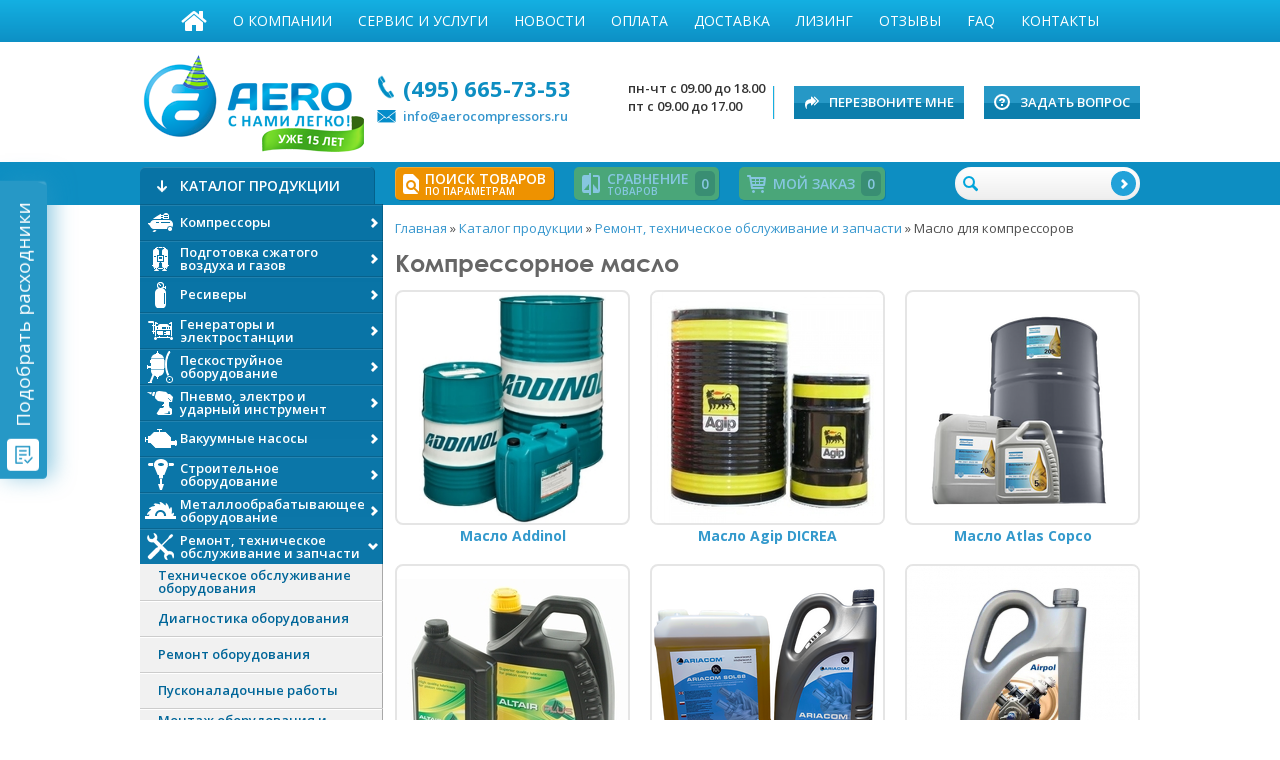

--- FILE ---
content_type: text/html
request_url: https://aerocompressors.ru/katalog_produkcii/remont_i_tehnicheskoe_obsluzhivanie/kompressornoe_maslo/
body_size: 113799
content:
<!DOCTYPE html><html>
<head>
<meta http-equiv="Content-Type" content="text/html; charset=utf-8">
<meta http-equiv="X-UA-Compatible" content="IE=edge,chrome=1">
<meta name="skype_toolbar" content="skype_toolbar_parser_compatible">
<meta charset="utf-8">
<meta name="keywords" content="Предлагаем Масла компрессорные- по цене от 1000 рублей, выбор по параметрам, производители, фото, доставка, гарантия, технические характеристики.">
<meta name="description" content="Торговый Дом АЭРО реализует компрессорное масло и другие смазочные материалы для винтовых компрессоров"><meta http-equiv="Last-Modified" content="Wed, 04 Jun 2025 13:22:51 GMT" /><meta name="yandex-verification" content="4827fea8bada7e3a">
<meta name="format-detection" content="telephone=no">
<title>Масло компрессорное - купить в ООО Торговый Дом АЭРО</title>
<link rel="canonical" href="https://aerocompressors.ru/katalog_produkcii/remont_i_tehnicheskoe_obsluzhivanie/kompressornoe_maslo/">
<link rel="apple-touch-icon" sizes="57x57" href="/templates/aero_new/images/icons/apple-touch-icon-57x57.png">
<link rel="apple-touch-icon" sizes="60x60" href="/templates/aero_new/images/icons/apple-touch-icon-60x60.png">
<link rel="apple-touch-icon" sizes="72x72" href="/templates/aero_new/images/icons/apple-touch-icon-72x72.png">
<link rel="apple-touch-icon" sizes="76x76" href="/templates/aero_new/images/icons/apple-touch-icon-76x76.png">
<link rel="apple-touch-icon" sizes="114x114" href="/templates/aero_new/images/icons/apple-touch-icon-114x114.png">
<link rel="apple-touch-icon" sizes="120x120" href="/templates/aero_new/images/icons/apple-touch-icon-120x120.png">
<link rel="apple-touch-icon" sizes="144x144" href="/templates/aero_new/images/icons/apple-touch-icon-144x144.png">
<link rel="apple-touch-icon" sizes="152x152" href="/templates/aero_new/images/icons/apple-touch-icon-152x152.png">
<link rel="apple-touch-icon" sizes="180x180" href="/templates/aero_new/images/icons/apple-touch-icon-180x180.png">
<link rel="icon" type="image/png" href="/templates/aero_new/images/icons/android-chrome-192x192.png" sizes="192x192">
<meta name="msapplication-square70x70logo" content="/templates/aero_new/images/icons/smalltile.png">
<meta name="msapplication-square150x150logo" content="/templates/aero_new/images/icons/mediumtile.png">
<meta name="msapplication-wide310x150logo" content="/templates/aero_new/images/icons/widetile.png">
<meta name="msapplication-square310x310logo" content="/templates/aero_new/images/icons/largetile.png">
<link rel="icon" href="/favicon.ico" type="image/x-icon">
<link rel="shortcut icon" href="/favicon.ico" type="image/x-icon"><link rel="stylesheet" type="text/css" href="/templates/aero_new/min/css_schedule_1764265427.css" /><!-- Marquiz script start -->
<script>
(function(w, d, s, o){
  var j = d.createElement(s); j.async = true; j.src = '//script.marquiz.ru/v2.js';j.onload = function() {
    if (document.readyState !== 'loading') Marquiz.init(o);
    else document.addEventListener("DOMContentLoaded", function() {
      Marquiz.init(o);
    });
  };
  d.head.insertBefore(j, d.head.firstElementChild);
})(window, document, 'script', {
    host: '//quiz.marquiz.ru',
    region: 'eu',
    id: '65fc0f313437bb0026b4ad41',
    autoOpen: 60,
    autoOpenFreq: 'once',
    openOnExit: false,
    disableOnMobile: false
  }
);
</script>
<!-- Marquiz script end --><script src="https://www.google.com/recaptcha/api.js" async="async" defer></script><style>
					#header .contacts {
					width:350px;
					}
					#header .contacts:after {
					transform: scale(0.8);
					top: -6px;
					}
					#header .contacts:before {
					content:"";
					background:
					url('https://aerocompressors.ru/templates/aero_new/images/email-icon.svg')
					no-repeat;
					display:block;
					position:absolute;
					left:0;
					height: 21px;
					width: 21px;
					background-size: contain;
					bottom: -3px;
					}
					#header .contacts .phones {
					width:100%;
					margin-bottom: 10px;
					}
					#header .contacts .time {
					position: absolute;
					right: 8px;
					}
				</style>
<style>
					.btn-6.no-icon::before {
						content:none;
					}

					.btn-6.orange {
						background: #ee9200;
					}

					.btn-6.orange:hover {
						box-shadow: inset 0px 100px 0px 0px rgba(0, 0, 0, 0), inset -1px -1px 0px 0px rgba(0, 0, 0, 0.25);
					}

					.footer {
						height:425px
					}
				</style>
</head>
<body>
<script type="text/javascript">
					var digiScript = document.createElement('script');
					digiScript.src = '//cdn.diginetica.net/5660/client.js';
					digiScript.defer = true;
					digiScript.async = true;
					document.body.appendChild(digiScript);
				</script><script>
					(function(w, d, s, h, id) {
					    w.roistatProjectId = id; w.roistatHost = h;
					    var p = d.location.protocol == "https:" ? "https://" : "http://";
					    var u = /^.*roistat_visit=[^;]+(.*)?$/.test(d.cookie) ? "/dist/module.js" : "/api/site/1.0/"+id+"/init?referrer="+encodeURIComponent(d.location.href);
					    var js = d.createElement(s); js.charset="UTF-8"; js.async = 1; js.src = p+h+u; var js2 = d.getElementsByTagName(s)[0]; js2.parentNode.insertBefore(js, js2);
					})(window, document, 'script', 'cloud.roistat.com', '45b086772ed2191eaae55bc72b3ba534');
				</script><div id="page" data-page-id="542" data-page-link="/katalog_produkcii/remont_i_tehnicheskoe_obsluzhivanie/kompressornoe_maslo/"><nav id="top"><ul class="menu wrapper">
<li class="main" data-id="1148"><a href="/" title="Главная">Главная</a></li>
<li data-id="1"><a href="/o_kompanii/" title="О компании">О компании</a></li>
<li data-id="3"><a href="/servis_i_uslugi/" title="Сервис и услуги">Сервис и услуги</a></li>
<li data-id="3030"><a href="/novosti/" title="Новости">Новости</a></li>
<li data-id="1182"><a href="/oplata/" title="Оплата">Оплата</a></li>
<li data-id="1150"><a href="/dostavka/" title="Доставка">Доставка</a></li>
<li data-id="7985"><a href="/lizing/" title="Лизинг">Лизинг</a></li>
<li data-id="4"><a href="/otzyvy_o_nas/" title="Отзывы">Отзывы</a></li>
<li data-id="7024"><a href="/stati/" title="FAQ">FAQ</a></li>
<li data-id="756"><a href="/kontakty/" title="Контакты">Контакты</a></li>
</ul></nav>
<header role="banner" class="wrapper clearfix" id="header"><a id="logo" href="/" title="АЭРО - С нами легко!">АЭРО</a><ul class="contacts">
<li class="phones"><a href="tel:+74956657353" onclick="gtag('event', 'phone'); yaCounter18881530.reachGoal('phone'); return true;">(495) 665-73-53</a></li>
<li class="time"><span>пн-чт с  09.00 до 18.00<br />пт с  09.00 до 17.00</span></li>
<li class="email"><a href="mailto:info@aerocompressors.ru" onclick="gtag('event', 'email'); yaCounter18881530.reachGoal('email'); return true;">info@aerocompressors.ru</a></li>
</ul>
<ul class="btns">
<li><a href="/obratnyj_zvonok/" title="Обратный звонок" class="btn with-icon callback feedback" data-fancybox-href="#callback">Перезвоните
									мне
								</a></li>
<li><a href="/zadat_vopros/" title="Задать вопрос" class="btn with-icon ask feedback" data-fancybox-href="#question">Задать вопрос
								</a></li>
</ul></header><div id="panel" class="normal"><div class="wrapper">
<div id="search" itemscope="" itemtype="https://schema.org/WebSite">
<link itemprop="url" href="https://aerocompressors.ru">
<div class="ya-site-form ya-site-form_inited_no"><form class="search" action="/search/search_do/" method="get" itemprop="potentialAction" itemscope="" itemtype="https://schema.org/SearchAction">
<input type="text" value="" name="search_string" class="ya-site-form__input-text textinputs styler" x-webkit-speech="" speech="" itemprop="query-input"><input type="submit" class="button styler" value="Найти" style="margin-left:5px;"><meta itemprop="target" content="https://aerocompressors.ru/search/search_do/?search_string={search_string}">
</form></div>
<ul class="sub search_result"></ul>
</div>
<template id="search_result_tpl"><li><a href=""></a></li></template><ul class="btns">
<li class="item-btn item-btn-menu">
<a href="/katalog_produkcii/" title="Каталог продукции" class="btn-2 with-icon blue cat"><span>Каталог продукции</span></a><div class="cat-menu"><ul class="sf-menu">
<li class="item">
<a href="/katalog_produkcii/kompressori/" title="Компрессоры" class="lnk " data-id="14"><span class="pic pic-1"></span><span>Компрессоры</span></a><ul class="sub">
<li>
<a href="/katalog_produkcii/kompressori/vintovye_elektricheskie_kompressory/" title="Винтовые электрические компрессоры" data-id="19"><span>Винтовые электрические компрессоры</span></a><ul class="sub">
<li>
<a href="/katalog_produkcii/kompressori/vintovye_elektricheskie_kompressory/kompressory_ariacom_italy/" title="Компрессоры ARIACOM (Италия)" data-id="28294"><span>Компрессоры ARIACOM (Италия)</span></a><ul class="sub">
<li>
<a href="/katalog_produkcii/kompressori/vintovye_elektricheskie_kompressory/kompressory_ariacom_italy/fiks_bez_vozduh/" title="Винтовые компрессоры ARIACOM NT с фиксированной производительностью без воздухоподготовки" data-id="28295"><span>Винтовые компрессоры ARIACOM NT с фиксированной производительностью без воздухоподготовки</span></a><ul class="sub">
<li><a href="/katalog_produkcii/kompressori/vintovye_elektricheskie_kompressory/kompressory_ariacom_italy/fiks_bez_vozduh/nt_3-15_kvt_rem_privod/" title="Винтовые компрессоры ARIACOM NT 3-15 кВт ременный привод" data-id="28296"><span>Винтовые компрессоры ARIACOM NT 3-15 кВт ременный привод</span></a></li>
<li><a href="/katalog_produkcii/kompressori/vintovye_elektricheskie_kompressory/kompressory_ariacom_italy/fiks_bez_vozduh/nt_3-55_kvt_rem_privod/" title="Винтовые электрические компрессоры ARIACOM NT 3-55 кВт ременный привод" data-id="28303"><span>Винтовые электрические компрессоры ARIACOM NT 3-55 кВт ременный привод</span></a></li>
<li><a href="/katalog_produkcii/kompressori/vintovye_elektricheskie_kompressory/kompressory_ariacom_italy/fiks_bez_vozduh/nt_75-315_kvt_pryamoj_privod/" title="Винтовые компрессоры ARIACOM NT+ 75-315 кВт прямой привод" data-id="28316"><span>Винтовые компрессоры ARIACOM NT+ 75-315 кВт прямой привод</span></a></li>
</ul>
</li>
<li>
<a href="/katalog_produkcii/kompressori/vintovye_elektricheskie_kompressory/kompressory_ariacom_italy/fiks_i_vozduh/" title="Винтовые компрессоры ARIACOM NT с фиксированной производительностью и воздухоподготовкой" data-id="28325"><span>Винтовые компрессоры ARIACOM NT с фиксированной производительностью и воздухоподготовкой</span></a><ul class="sub">
<li><a href="/katalog_produkcii/kompressori/vintovye_elektricheskie_kompressory/kompressory_ariacom_italy/fiks_i_vozduh/osush_rem_privod/" title="Винтовые компрессоры ARIACOM NT DF 3-15 кВт с осушителем, ременный привод" data-id="28326"><span>Винтовые компрессоры ARIACOM NT DF 3-15 кВт с осушителем, ременный привод</span></a></li>
<li><a href="/katalog_produkcii/kompressori/vintovye_elektricheskie_kompressory/kompressory_ariacom_italy/fiks_i_vozduh/osush_rem_privod1/" title="Винтовые компрессоры ARIACOM NT DF 3-22 кВт с осушителем, ременный привод" data-id="28333"><span>Винтовые компрессоры ARIACOM NT DF 3-22 кВт с осушителем, ременный привод</span></a></li>
<li><a href="/katalog_produkcii/kompressori/vintovye_elektricheskie_kompressory/kompressory_ariacom_italy/fiks_i_vozduh/vintovye_kompressory_ariacom_nt_df_75-160_kvt_s_osushitelem_pryamoj_privod/" title="Винтовые компрессоры ARIACOM NT+ DF 75 кВт с осушителем, прямой привод" data-id="28342"><span>Винтовые компрессоры ARIACOM NT+ DF 75 кВт с осушителем, прямой привод</span></a></li>
</ul>
</li>
<li>
<a href="/katalog_produkcii/kompressori/vintovye_elektricheskie_kompressory/kompressory_ariacom_italy/s_chastotnym_regul_bez_vozduh/" title="Винтовые компрессоры ARIACOM NT с частотным регулированием без воздуходготовки " data-id="28346"><span>Винтовые компрессоры ARIACOM NT с частотным регулированием без воздуходготовки </span></a><ul class="sub">
<li><a href="/katalog_produkcii/kompressori/vintovye_elektricheskie_kompressory/kompressory_ariacom_italy/s_chastotnym_regul_bez_vozduh/chastot_preobr_rem_privod/" title="Винтовые компрессоры ARIACOM NT V 5-15 кВт с частотным преобразователем, ременный привод" data-id="28347"><span>Винтовые компрессоры ARIACOM NT V 5-15 кВт с частотным преобразователем, ременный привод</span></a></li>
<li><a href="/katalog_produkcii/kompressori/vintovye_elektricheskie_kompressory/kompressory_ariacom_italy/s_chastotnym_regul_bez_vozduh/chastotn_preobraz_rem_privod/" title="Винтовые компрессоры ARIACOM NT V 5-15 кВт с частотным преобразователем, ременный привод" data-id="28352"><span>Винтовые компрессоры ARIACOM NT V 5-15 кВт с частотным преобразователем, ременный привод</span></a></li>
<li><a href="/katalog_produkcii/kompressori/vintovye_elektricheskie_kompressory/kompressory_ariacom_italy/s_chastotnym_regul_bez_vozduh/chastot_preobr_pryam_privod/" title="Винтовые компрессоры ARIACOM NT+ V 18-315 кВт с частотным преобразователем, прямой привод" data-id="28357"><span>Винтовые компрессоры ARIACOM NT+ V 18-315 кВт с частотным преобразователем, прямой привод</span></a></li>
</ul>
</li>
<li>
<a href="/katalog_produkcii/kompressori/vintovye_elektricheskie_kompressory/kompressory_ariacom_italy/chastotn_i_vozduh/" title="Винтовые компрессоры ARIACOM NT с частотным регулированием и воздуходготовкой" data-id="28372"><span>Винтовые компрессоры ARIACOM NT с частотным регулированием и воздуходготовкой</span></a><ul class="sub">
<li><a href="/katalog_produkcii/kompressori/vintovye_elektricheskie_kompressory/kompressory_ariacom_italy/chastotn_i_vozduh/nt_v_df_5-15_kvt_osush_chastot_preob/" title="Винтовые компрессоры ARIACOM NT V DF 5-15 кВт с осушителем, частотный преобразователь" data-id="28373"><span>Винтовые компрессоры ARIACOM NT V DF 5-15 кВт с осушителем, частотный преобразователь</span></a></li>
<li><a href="/katalog_produkcii/kompressori/vintovye_elektricheskie_kompressory/kompressory_ariacom_italy/chastotn_i_vozduh/nt_v_df_5-15_kvt_osush_chastot/" title="Винтовые компрессоры ARIACOM NT V DF 5-15 кВт с  осушителем, частотным преобразователем, ременный привод" data-id="28379"><span>Винтовые компрессоры ARIACOM NT V DF 5-15 кВт с  осушителем, частотным преобразователем, ременный привод</span></a></li>
<li><a href="/katalog_produkcii/kompressori/vintovye_elektricheskie_kompressory/kompressory_ariacom_italy/chastotn_i_vozduh/nt_vd_18-55_kvt_osush_chastotn_preobrazovat/" title="Винтовые компрессоры ARIACOM NT+ VD 18-55 кВт с  осушителем, частотным преобразователем, прямой привод" data-id="28384"><span>Винтовые компрессоры ARIACOM NT+ VD 18-55 кВт с  осушителем, частотным преобразователем, прямой привод</span></a></li>
<li><a href="/katalog_produkcii/kompressori/vintovye_elektricheskie_kompressory/kompressory_ariacom_italy/chastotn_i_vozduh/nt_vd_75-160_kvt_osush_chastot_preobrazov/" title="Винтовые компрессоры ARIACOM NT+ VD 75 кВт с осушителем, частотным преобразователем, прямой привод" data-id="28391"><span>Винтовые компрессоры ARIACOM NT+ VD 75 кВт с осушителем, частотным преобразователем, прямой привод</span></a></li>
</ul>
</li>
<li><a href="/katalog_produkcii/kompressori/vintovye_elektricheskie_kompressory/kompressory_ariacom_italy/ag/" title="Винтовые компрессоры ARIACOM AG с фиксированной производительностью" data-id="41389"><span>Винтовые компрессоры ARIACOM AG с фиксированной производительностью</span></a></li>
<li><a href="/katalog_produkcii/kompressori/vintovye_elektricheskie_kompressory/kompressory_ariacom_italy/ag_vm/" title="Винтовые компрессоры ARIACOM AG с частотным регулированием без воздуходготовки " data-id="41449"><span>Винтовые компрессоры ARIACOM AG с частотным регулированием без воздуходготовки </span></a></li>
<li><a href="/katalog_produkcii/kompressori/vintovye_elektricheskie_kompressory/kompressory_ariacom_italy/fiks_do20bar/" title="Винтовые компрессоры ARIACOM NT с фиксированной производительностью до 20 бар" data-id="41780"><span>Винтовые компрессоры ARIACOM NT с фиксированной производительностью до 20 бар</span></a></li>
</ul>
</li>
<li>
<a href="/katalog_produkcii/kompressori/vintovye_elektricheskie_kompressory/kompressory_abac_italiya/" title="Компрессоры Abac (Италия)" data-id="11281"><span>Компрессоры Abac (Италия)</span></a><ul class="sub">
<li><a href="/katalog_produkcii/kompressori/vintovye_elektricheskie_kompressory/kompressory_abac_italiya/vintovye_kompressory_serii_spinn/" title="Винтовые компрессоры серии Spinn" data-id="11282"><span>Винтовые компрессоры серии Spinn</span></a></li>
<li><a href="/katalog_produkcii/kompressori/vintovye_elektricheskie_kompressory/kompressory_abac_italiya/vintovye_kompressory_serii_micron/" title="Винтовые компрессоры серии Micron" data-id="11333"><span>Винтовые компрессоры серии Micron</span></a></li>
<li><a href="/katalog_produkcii/kompressori/vintovye_elektricheskie_kompressory/kompressory_abac_italiya/vintovye_kompressory_abac_serii_genesis/" title="Винтовые компрессоры серии GENESIS" data-id="11380"><span>Винтовые компрессоры серии GENESIS</span></a></li>
<li><a href="/katalog_produkcii/kompressori/vintovye_elektricheskie_kompressory/kompressory_abac_italiya/vintovye_kompressory_serii_formula/" title="Винтовые компрессоры серии FORMULA" data-id="11398"><span>Винтовые компрессоры серии FORMULA</span></a></li>
</ul>
</li>
<li>
<a href="/katalog_produkcii/kompressori/vintovye_elektricheskie_kompressory/kompressory_atlas_copco/" title="Компрессоры Atlas Copco (Швеция)" data-id="182"><span>Компрессоры Atlas Copco (Швеция)</span></a><ul class="sub">
<li><a href="/katalog_produkcii/kompressori/vintovye_elektricheskie_kompressory/kompressory_atlas_copco/vintovye_kompressory_atlas_copco_serii_gx/" title="Винтовые компрессоры Atlas Copco серии GX" data-id="535"><span>Винтовые компрессоры Atlas Copco серии GX</span></a></li>
<li><a href="/katalog_produkcii/kompressori/vintovye_elektricheskie_kompressory/kompressory_atlas_copco/vintovye_kompressory_atlas_copco_serii_g/" title="Винтовые компрессоры Atlas Copco серии G" data-id="10078"><span>Винтовые компрессоры Atlas Copco серии G</span></a></li>
<li><a href="/katalog_produkcii/kompressori/vintovye_elektricheskie_kompressory/kompressory_atlas_copco/vintovye_kompressory_atlas_copco_serii_ga/" title="Винтовые компрессоры Atlas Copco серии GA/ GA+ (5-90 кВт)" data-id="536"><span>Винтовые компрессоры Atlas Copco серии GA/ GA+ (5-90 кВт)</span></a></li>
<li><a href="/katalog_produkcii/kompressori/vintovye_elektricheskie_kompressory/kompressory_atlas_copco/vintovye_rotacionnye_kompressory_atlas_copco_ga_90-160_kvt/" title="Винтовые компрессоры Atlas Copco серии GA/ GA+ (90-160 кВт)" data-id="10523"><span>Винтовые компрессоры Atlas Copco серии GA/ GA+ (90-160 кВт)</span></a></li>
<li><a href="/katalog_produkcii/kompressori/vintovye_elektricheskie_kompressory/kompressory_atlas_copco/vintovye_kompressory_atlas_copco_serii_ga_ga_160-355_kvt/" title="Винтовые компрессоры Atlas Copco серии GA/ GA+ (160-355 кВт)" data-id="10764"><span>Винтовые компрессоры Atlas Copco серии GA/ GA+ (160-355 кВт)</span></a></li>
<li><a href="/katalog_produkcii/kompressori/vintovye_elektricheskie_kompressory/kompressory_atlas_copco/g_vsd/" title="Винтовые компрессоры Atlas Copco серии G VSD" data-id="47674"><span>Винтовые компрессоры Atlas Copco серии G VSD</span></a></li>
<li><a href="/katalog_produkcii/kompressori/vintovye_elektricheskie_kompressory/kompressory_atlas_copco/vintovye_kompressory_atlas_copco_s_chastotnym_privodom_serii_ga_vsd_110-160_kvt/" title="Винтовые компрессоры Atlas Copco с частотным приводом серии GA VSD (110-160 кВт)" data-id="10610"><span>Винтовые компрессоры Atlas Copco с частотным приводом серии GA VSD (110-160 кВт)</span></a></li>
<li><a href="/katalog_produkcii/kompressori/vintovye_elektricheskie_kompressory/kompressory_atlas_copco/vintovye_kompressory_atlas_copco_s_chastotnym_privodom_serii_ga_vsd_200-315_kvt/" title="Винтовые компрессоры Atlas Copco с частотным приводом серии GA VSD (200-315 кВт)" data-id="10799"><span>Винтовые компрессоры Atlas Copco с частотным приводом серии GA VSD (200-315 кВт)</span></a></li>
<li><a href="/katalog_produkcii/kompressori/vintovye_elektricheskie_kompressory/kompressory_atlas_copco/vintovye_kompressory_atlas_copco_s_chastotnym_privodom_serii_ga_vsd/" title="Винтовые компрессоры Atlas Copco с частотным приводом серии GA VSD+ (7-75 кВт)" data-id="6889"><span>Винтовые компрессоры Atlas Copco с частотным приводом серии GA VSD+ (7-75 кВт)</span></a></li>
<li><a href="/katalog_produkcii/kompressori/vintovye_elektricheskie_kompressory/kompressory_atlas_copco/vintovye_kompressory_atlas_copco_s_chastotnym_privodom_serii_ga_vsd_75-110_kvt/" title="Винтовые компрессоры Atlas Copco с частотным приводом серии GA VSD+ (75-110 кВт)" data-id="11505"><span>Винтовые компрессоры Atlas Copco с частотным приводом серии GA VSD+ (75-110 кВт)</span></a></li>
<li><a href="/katalog_produkcii/kompressori/vintovye_elektricheskie_kompressory/kompressory_atlas_copco/kompressory_peredvizhnye_atlas_copco_s_elektrodvigatelem_serii_xa/" title="Винтовые компрессоры Atlas Copco с электродвигателем серии XA (XATS)" data-id="7868"><span>Винтовые компрессоры Atlas Copco с электродвигателем серии XA (XATS)</span></a></li>
<li><a href="/katalog_produkcii/kompressori/vintovye_elektricheskie_kompressory/kompressory_atlas_copco/vintovye_kompressory_atlas_copcos_chastotnym_privodom_serii_ga_vsd/" title="Винтовые компрессоры Atlas Copco с частотным приводом серии GA VSD (5-90 кВт) - снято с производства" data-id="1118"><span>Винтовые компрессоры Atlas Copco с частотным приводом серии GA VSD (5-90 кВт) - снято с производства</span></a></li>
</ul>
</li>
<li><a href="/katalog_produkcii/kompressori/vintovye_elektricheskie_kompressory/atmos/" title="Компрессоры ATMOS (Чехия)" data-id="39972"><span>Компрессоры ATMOS (Чехия)</span></a></li>
<li><a href="/katalog_produkcii/kompressori/vintovye_elektricheskie_kompressory/atom/" title="Компрессоры АТОМ (Китай)" data-id="46928"><span>Компрессоры АТОМ (Китай)</span></a></li>
<li><a href="/katalog_produkcii/kompressori/vintovye_elektricheskie_kompressory/almig/" title="Компрессоры ALMiG (Германия)" data-id="39668"><span>Компрессоры ALMiG (Германия)</span></a></li>
<li><a href="/katalog_produkcii/kompressori/vintovye_elektricheskie_kompressory/alup/" title="Компрессоры Alup (Германия)" data-id="41284"><span>Компрессоры Alup (Германия)</span></a></li>
<li>
<a href="/katalog_produkcii/kompressori/vintovye_elektricheskie_kompressory/kompressory_airpol_pol_sha/" title="Компрессоры Airpol (Польша)" data-id="28543"><span>Компрессоры Airpol (Польша)</span></a><ul class="sub">
<li><a href="/katalog_produkcii/kompressori/vintovye_elektricheskie_kompressory/kompressory_airpol_pol_sha/vintovye_kompressory_serii_k/" title="Винтовые компрессоры серии K" data-id="28545"><span>Винтовые компрессоры серии K</span></a></li>
<li><a href="/katalog_produkcii/kompressori/vintovye_elektricheskie_kompressory/kompressory_airpol_pol_sha/vintovye_kompressory_serii_kt/" title="Винтовые компрессоры серии KT" data-id="28547"><span>Винтовые компрессоры серии KT</span></a></li>
<li><a href="/katalog_produkcii/kompressori/vintovye_elektricheskie_kompressory/kompressory_airpol_pol_sha/vintovye_kompressory_serii_t/" title="Винтовые компрессоры серии T" data-id="28548"><span>Винтовые компрессоры серии T</span></a></li>
<li><a href="/katalog_produkcii/kompressori/vintovye_elektricheskie_kompressory/kompressory_airpol_pol_sha/vintovye_kompressory_serii_c/" title="Винтовые компрессоры серии C" data-id="28549"><span>Винтовые компрессоры серии C</span></a></li>
<li><a href="/katalog_produkcii/kompressori/vintovye_elektricheskie_kompressory/kompressory_airpol_pol_sha/vintovye_kompressory_serii_nb/" title="Винтовые компрессоры серии NB" data-id="28611"><span>Винтовые компрессоры серии NB</span></a></li>
<li><a href="/katalog_produkcii/kompressori/vintovye_elektricheskie_kompressory/kompressory_airpol_pol_sha/vintovye_kompressory_serii_pr/" title="Винтовые компрессоры серии PR" data-id="28623"><span>Винтовые компрессоры серии PR</span></a></li>
</ul>
</li>
<li><a href="/katalog_produkcii/kompressori/vintovye_elektricheskie_kompressory/airman_yaponiya/" title="Компрессоры AIRMAN (Япония)" data-id="41282"><span>Компрессоры AIRMAN (Япония)</span></a></li>
<li><a href="/katalog_produkcii/kompressori/vintovye_elektricheskie_kompressory/baldor/" title="Компрессоры Baldor (Китай)" data-id="39232"><span>Компрессоры Baldor (Китай)</span></a></li>
<li>
<a href="/katalog_produkcii/kompressori/vintovye_elektricheskie_kompressory/kompressory_berg/" title="Компрессоры BERG (Германия)" data-id="5659"><span>Компрессоры BERG (Германия)</span></a><ul class="sub">
<li><a href="/katalog_produkcii/kompressori/vintovye_elektricheskie_kompressory/kompressory_berg/vintovye_kompressory_berg_na_resivere_i_na_resivere_s_osushitelem/" title="Винтовые компрессоры BERG на ресивере/ на ресивере с осушителем" data-id="8122"><span>Винтовые компрессоры BERG на ресивере/ на ресивере с осушителем</span></a></li>
<li><a href="/katalog_produkcii/kompressori/vintovye_elektricheskie_kompressory/kompressory_berg/vintovye_elektricheskie_kompressory_berg_s_remennym_privodom_germaniya/" title="Винтовые компрессоры BERG с ременным приводом " data-id="5660"><span>Винтовые компрессоры BERG с ременным приводом </span></a></li>
<li><a href="/katalog_produkcii/kompressori/vintovye_elektricheskie_kompressory/kompressory_berg/vintovye_elektricheskie_kompressory_berg_s_pryamym_privodom/" title="Винтовые компрессоры BERG с прямым приводом" data-id="5674"><span>Винтовые компрессоры BERG с прямым приводом</span></a></li>
<li><a href="/katalog_produkcii/kompressori/vintovye_elektricheskie_kompressory/kompressory_berg/vintovye_elektricheskie_kompressory_berg_s_remennym_chastotnoreguliruemym_privodom/" title="Винтовые электрические компрессоры BERG с ременным частотно-регулируемым приводом" data-id="5692"><span>Винтовые электрические компрессоры BERG с ременным частотно-регулируемым приводом</span></a></li>
<li><a href="/katalog_produkcii/kompressori/vintovye_elektricheskie_kompressory/kompressory_berg/vintovye_kompressory_berg_s_pryamym_chastotnoreguliruemym_privodom/" title="Винтовые компрессоры BERG с прямым частотно-регулируемым приводом" data-id="5706"><span>Винтовые компрессоры BERG с прямым частотно-регулируемым приводом</span></a></li>
</ul>
</li>
<li><a href="/katalog_produkcii/kompressori/vintovye_elektricheskie_kompressory/kompressory_boge/" title="Компрессоры BOGE (Германия)" data-id="29044"><span>Компрессоры BOGE (Германия)</span></a></li>
<li><a href="/katalog_produkcii/kompressori/vintovye_elektricheskie_kompressory/kompressory_brestor/" title="Компрессоры Brestor (Германия)" data-id="36009"><span>Компрессоры Brestor (Германия)</span></a></li>
<li>
<a href="/katalog_produkcii/kompressori/vintovye_elektricheskie_kompressory/kompressory_comaro/" title="Компрессоры COMARO (Италия)" data-id="37558"><span>Компрессоры COMARO (Италия)</span></a><ul class="sub">
<li><a href="/katalog_produkcii/kompressori/vintovye_elektricheskie_kompressory/kompressory_comaro/kompressory_comaro_sb/" title="Компрессоры COMARO SB " data-id="35990"><span>Компрессоры COMARO SB </span></a></li>
<li><a href="/katalog_produkcii/kompressori/vintovye_elektricheskie_kompressory/kompressory_comaro/kompressory_comaro_lb/" title="Компрессоры COMARO LB" data-id="37608"><span>Компрессоры COMARO LB</span></a></li>
<li><a href="/katalog_produkcii/kompressori/vintovye_elektricheskie_kompressory/kompressory_comaro/kompressory_comaro_md/" title="Компрессоры COMARO MD " data-id="37635"><span>Компрессоры COMARO MD </span></a></li>
<li><a href="/katalog_produkcii/kompressori/vintovye_elektricheskie_kompressory/kompressory_comaro/kompressory_comaro_xb_italiya/" title="Компрессоры COMARO XB " data-id="37685"><span>Компрессоры COMARO XB </span></a></li>
</ul>
</li>
<li>
<a href="/katalog_produkcii/kompressori/vintovye_elektricheskie_kompressory/cours/" title="Компрессоры Cours (Китай)" data-id="43379"><span>Компрессоры Cours (Китай)</span></a><ul class="sub">
<li><a href="/katalog_produkcii/kompressori/vintovye_elektricheskie_kompressory/cours/vintovye_kompressory_cours_axis_5_5-315_kvt_pryamoj_privod/" title="Винтовые компрессоры Cours AXIS+ 5.5-315 кВт прямой привод" data-id="43596"><span>Винтовые компрессоры Cours AXIS+ 5.5-315 кВт прямой привод</span></a></li>
<li><a href="/katalog_produkcii/kompressori/vintovye_elektricheskie_kompressory/cours/vintovye_kompressory_cours_axis_45-75_kvt_remennyj_privod/" title="Винтовые компрессоры Cours AXIS 45-75 кВт ременный привод" data-id="43616"><span>Винтовые компрессоры Cours AXIS 45-75 кВт ременный привод</span></a></li>
<li><a href="/katalog_produkcii/kompressori/vintovye_elektricheskie_kompressory/cours/vintovye_kompressory_cours_axis_vsd_s_chastotnym_regulirovaniem/" title="Винтовые компрессоры Cours AXIS VSD с частотным регулированием" data-id="43627"><span>Винтовые компрессоры Cours AXIS VSD с частотным регулированием</span></a></li>
<li><a href="/katalog_produkcii/kompressori/vintovye_elektricheskie_kompressory/cours/vintovye_kompressory_cours_axis_c/" title="Винтовые компрессоры Cours AXIS C классом защиты IP55" data-id="43645"><span>Винтовые компрессоры Cours AXIS C классом защиты IP55</span></a></li>
</ul>
</li>
<li><a href="/katalog_produkcii/kompressori/vintovye_elektricheskie_kompressory/crossair/" title="Компрессоры CrossAir (Китай)" data-id="43310"><span>Компрессоры CrossAir (Китай)</span></a></li>
<li>
<a href="/katalog_produkcii/kompressori/vintovye_elektricheskie_kompressory/kompressory_comprag_germaniya/" title="Компрессоры COMPRAG (Германия)" data-id="1117"><span>Компрессоры COMPRAG (Германия)</span></a><ul class="sub">
<li><a href="/katalog_produkcii/kompressori/vintovye_elektricheskie_kompressory/kompressory_comprag_germaniya/kompressory_comprag_airstation_do_23_m3min/" title="Компрессоры COMPRAG AirStation до 2,3 м3/мин" data-id="3722"><span>Компрессоры COMPRAG AirStation до 2,3 м3/мин</span></a></li>
<li><a href="/katalog_produkcii/kompressori/vintovye_elektricheskie_kompressory/kompressory_comprag_germaniya/kompressory_comprag_airstation_do_36_m3min/" title="Компрессоры COMPRAG AirStation до 3,6 м3/мин" data-id="3723"><span>Компрессоры COMPRAG AirStation до 3,6 м3/мин</span></a></li>
<li><a href="/katalog_produkcii/kompressori/vintovye_elektricheskie_kompressory/kompressory_comprag_germaniya/kompressory_comprag_airstation_do_59_m3min/" title="Компрессоры COMPRAG AirStation до 5,9 м3/мин" data-id="3724"><span>Компрессоры COMPRAG AirStation до 5,9 м3/мин</span></a></li>
<li><a href="/katalog_produkcii/kompressori/vintovye_elektricheskie_kompressory/kompressory_comprag_germaniya/kompressory_comprag_airstation_do_87_m3min/" title="Компрессоры COMPRAG AirStation до 8,7 м3/мин" data-id="3725"><span>Компрессоры COMPRAG AirStation до 8,7 м3/мин</span></a></li>
<li><a href="/katalog_produkcii/kompressori/vintovye_elektricheskie_kompressory/kompressory_comprag_germaniya/kompressory_comprag_airstation_do_13_8_m3_min/" title="Компрессоры COMPRAG AirStation до 13,8 м3/мин" data-id="10933"><span>Компрессоры COMPRAG AirStation до 13,8 м3/мин</span></a></li>
<li><a href="/katalog_produkcii/kompressori/vintovye_elektricheskie_kompressory/kompressory_comprag_germaniya/kompressory_comprag_direct_drive_do_226_m3min/" title="Компрессоры COMPRAG Direct Drive до 22,6 м3/мин" data-id="3726"><span>Компрессоры COMPRAG Direct Drive до 22,6 м3/мин</span></a></li>
</ul>
</li>
<li>
<a href="/katalog_produkcii/kompressori/vintovye_elektricheskie_kompressory/kompressory_ceccato/" title="Компрессоры Ceccato (Италия)" data-id="183"><span>Компрессоры Ceccato (Италия)</span></a><ul class="sub">
<li>
<a href="/katalog_produkcii/kompressori/vintovye_elektricheskie_kompressory/kompressory_ceccato/seriya_csl/" title="Серия CSL (0,22 - 1,63 м3/мин)" data-id="848"><span>Серия CSL (0,22 - 1,63 м3/мин)</span></a><ul class="sub">
<li><a href="/katalog_produkcii/kompressori/vintovye_elektricheskie_kompressory/kompressory_ceccato/seriya_csl/csl_versiya_na_resivere/" title="CSL, версия на ресивере" data-id="1013"><span>CSL, версия на ресивере</span></a></li>
<li><a href="/katalog_produkcii/kompressori/vintovye_elektricheskie_kompressory/kompressory_ceccato/seriya_csl/ssl_versiya_na_resivere_s_osushitelem/" title="СSL, версия на ресивере с осушителем" data-id="1014"><span>СSL, версия на ресивере с осушителем</span></a></li>
</ul>
</li>
<li>
<a href="/katalog_produkcii/kompressori/vintovye_elektricheskie_kompressory/kompressory_ceccato/seriya_csm/" title="Серия CSM (0,24 - 4,3 м3/мин)" data-id="578"><span>Серия CSM (0,24 - 4,3 м3/мин)</span></a><ul class="sub">
<li><a href="/katalog_produkcii/kompressori/vintovye_elektricheskie_kompressory/kompressory_ceccato/seriya_csm/csm_mini/" title="CSM MINI (0.29 - 1.06 м3/мин)" data-id="579"><span>CSM MINI (0.29 - 1.06 м3/мин)</span></a></li>
<li><a href="/katalog_produkcii/kompressori/vintovye_elektricheskie_kompressory/kompressory_ceccato/seriya_csm/csm_maxi/" title="CSM MAXI (0.63 - 1.75 м3/мин)" data-id="580"><span>CSM MAXI (0.63 - 1.75 м3/мин)</span></a></li>
<li><a href="/katalog_produkcii/kompressori/vintovye_elektricheskie_kompressory/kompressory_ceccato/seriya_csm/csm_maxi_21-40_1_9_-_4_3_m3_min/" title="CSM MAXI 21-40 (1,9 - 4,3 м3/мин)" data-id="13983"><span>CSM MAXI 21-40 (1,9 - 4,3 м3/мин)</span></a></li>
</ul>
</li>
<li>
<a href="/katalog_produkcii/kompressori/vintovye_elektricheskie_kompressory/kompressory_ceccato/seriya_csa/" title="Серия CSA (0,49 - 2,00 м3/мин)" data-id="581"><span>Серия CSA (0,49 - 2,00 м3/мин)</span></a><ul class="sub">
<li><a href="/katalog_produkcii/kompressori/vintovye_elektricheskie_kompressory/kompressory_ceccato/seriya_csa/csa_versiya_na_rame/" title="CSA, версия на раме" data-id="643"><span>CSA, версия на раме</span></a></li>
<li><a href="/katalog_produkcii/kompressori/vintovye_elektricheskie_kompressory/kompressory_ceccato/seriya_csa/csa_versiya_na_resivere/" title="CSA, версия на ресивере" data-id="644"><span>CSA, версия на ресивере</span></a></li>
<li><a href="/katalog_produkcii/kompressori/vintovye_elektricheskie_kompressory/kompressory_ceccato/seriya_csa/csa_versiya_s_osushitelem/" title="CSA, версия с осушителем" data-id="645"><span>CSA, версия с осушителем</span></a></li>
</ul>
</li>
<li><a href="/katalog_produkcii/kompressori/vintovye_elektricheskie_kompressory/kompressory_ceccato/seriya_csd/" title="Серия CSD (7,08 - 11,5 м3/мин)" data-id="649"><span>Серия CSD (7,08 - 11,5 м3/мин)</span></a></li>
<li>
<a href="/katalog_produkcii/kompressori/vintovye_elektricheskie_kompressory/kompressory_ceccato/seriya_drb/" title="Серия DRB (1,95 - 6,1 м3/мин)" data-id="6917"><span>Серия DRB (1,95 - 6,1 м3/мин)</span></a><ul class="sub">
<li><a href="/katalog_produkcii/kompressori/vintovye_elektricheskie_kompressory/kompressory_ceccato/seriya_drb/drb_2034_195_421_m3min/" title="DRB 20-34 (1,95 - 4,21 м3/мин)" data-id="14023"><span>DRB 20-34 (1,95 - 4,21 м3/мин)</span></a></li>
<li><a href="/katalog_produkcii/kompressori/vintovye_elektricheskie_kompressory/kompressory_ceccato/seriya_drb/drb_30-50_2_9_-_6_1_m3_min/" title="DRB 30-50 (2,9 - 6,1 м3/мин)" data-id="14472"><span>DRB 30-50 (2,9 - 6,1 м3/мин)</span></a></li>
</ul>
</li>
<li>
<a href="/katalog_produkcii/kompressori/vintovye_elektricheskie_kompressory/kompressory_ceccato/seriya_drc/" title="Серия DRC (4,25 - 8,2 м3/мин)" data-id="1012"><span>Серия DRC (4,25 - 8,2 м3/мин)</span></a><ul class="sub">
<li><a href="/katalog_produkcii/kompressori/vintovye_elektricheskie_kompressory/kompressory_ceccato/seriya_drc/drc_versiya_na_rame/" title="DRC, версия на раме" data-id="14475"><span>DRC, версия на раме</span></a></li>
<li><a href="/katalog_produkcii/kompressori/vintovye_elektricheskie_kompressory/kompressory_ceccato/seriya_drc/drc_versiya_na_rame_s_osushitelem/" title="DRC, версия на раме с осушителем" data-id="14476"><span>DRC, версия на раме с осушителем</span></a></li>
</ul>
</li>
<li>
<a href="/katalog_produkcii/kompressori/vintovye_elektricheskie_kompressory/kompressory_ceccato/seriya_drm_456_756_m3min/" title="Серия DRM (4,56 - 7,56 м3/мин)" data-id="16326"><span>Серия DRM (4,56 - 7,56 м3/мин)</span></a><ul class="sub">
<li><a href="/katalog_produkcii/kompressori/vintovye_elektricheskie_kompressory/kompressory_ceccato/seriya_drm_456_756_m3min/drm_versiya_na_rame_bez_osushitelya/" title="DRM, версия на раме без осушителя" data-id="16328"><span>DRM, версия на раме без осушителя</span></a></li>
<li><a href="/katalog_produkcii/kompressori/vintovye_elektricheskie_kompressory/kompressory_ceccato/seriya_drm_456_756_m3min/drm_versiya_na_rame_s_osushitelem/" title="DRM, версия на раме с осушителем" data-id="16329"><span>DRM, версия на раме с осушителем</span></a></li>
</ul>
</li>
<li><a href="/katalog_produkcii/kompressori/vintovye_elektricheskie_kompressory/kompressory_ceccato/seriya_drd/" title="Серия DRD (7,20 - 12,5 м3/мин)" data-id="585"><span>Серия DRD (7,20 - 12,5 м3/мин)</span></a></li>
<li><a href="/katalog_produkcii/kompressori/vintovye_elektricheskie_kompressory/kompressory_ceccato/seriya_dre/" title="Серия DRE (11,67 - 20,02 м3/мин)" data-id="586"><span>Серия DRE (11,67 - 20,02 м3/мин)</span></a></li>
<li><a href="/katalog_produkcii/kompressori/vintovye_elektricheskie_kompressory/kompressory_ceccato/seriya_drf/" title="Серия DRF (18,1 - 52,3 м3/мин)" data-id="587"><span>Серия DRF (18,1 - 52,3 м3/мин)</span></a></li>
<li>
<a href="/katalog_produkcii/kompressori/vintovye_elektricheskie_kompressory/kompressory_ceccato/seriya_inverter/" title="Серия IVR с частотным приводом (0,3 - 52,3 м3/мин)" data-id="588"><span>Серия IVR с частотным приводом (0,3 - 52,3 м3/мин)</span></a><ul class="sub">
<li><a href="/katalog_produkcii/kompressori/vintovye_elektricheskie_kompressory/kompressory_ceccato/seriya_inverter/seriya_drm_ivr_1_44_-_7_44_m3_min/" title="Серия DRM IVR (1,44 - 7,44 м3/мин)" data-id="16347"><span>Серия DRM IVR (1,44 - 7,44 м3/мин)</span></a></li>
<li><a href="/katalog_produkcii/kompressori/vintovye_elektricheskie_kompressory/kompressory_ceccato/seriya_inverter/seriya_dra_ivr/" title="Серия DRA IVR (0,27-2,29 м3/мин)" data-id="14509"><span>Серия DRA IVR (0,27-2,29 м3/мин)</span></a></li>
<li><a href="/katalog_produkcii/kompressori/vintovye_elektricheskie_kompressory/kompressory_ceccato/seriya_inverter/seriya_drb_ivr1/" title="Серия DRB IVR (0,78-6,36 м3/мин)" data-id="14510"><span>Серия DRB IVR (0,78-6,36 м3/мин)</span></a></li>
<li><a href="/katalog_produkcii/kompressori/vintovye_elektricheskie_kompressory/kompressory_ceccato/seriya_inverter/seriya_drc_ivr/" title="Серия DRC IVR (1,45-7,87 м3/мин)" data-id="14512"><span>Серия DRC IVR (1,45-7,87 м3/мин)</span></a></li>
<li><a href="/katalog_produkcii/kompressori/vintovye_elektricheskie_kompressory/kompressory_ceccato/seriya_inverter/serii_dre_ivr_versiya_na_rame/" title="Серия DRE IVR (3,68-19,08 м3/мин)" data-id="1000"><span>Серия DRE IVR (3,68-19,08 м3/мин)</span></a></li>
<li><a href="/katalog_produkcii/kompressori/vintovye_elektricheskie_kompressory/kompressory_ceccato/seriya_inverter/serii_drf_ivr_versiya_na_rame/" title="Серия DRF IVR (5,5-52,3 м3/мин)" data-id="1007"><span>Серия DRF IVR (5,5-52,3 м3/мин)</span></a></li>
<li><a href="/katalog_produkcii/kompressori/vintovye_elektricheskie_kompressory/kompressory_ceccato/seriya_inverter/seriya_drd_ivr_pm/" title="Серия DRD IVR PM (1,8-13,2 м3/мин)" data-id="13948"><span>Серия DRD IVR PM (1,8-13,2 м3/мин)</span></a></li>
<li><a href="/katalog_produkcii/kompressori/vintovye_elektricheskie_kompressory/kompressory_ceccato/seriya_inverter/csc_ivr_versiya_na_rame_40_60_l_s/" title="Серия CSC IVR (1,3-7,78 м3/мин) - снято с производства" data-id="656"><span>Серия CSC IVR (1,3-7,78 м3/мин) - снято с производства</span></a></li>
</ul>
</li>
<li>
<a href="/katalog_produkcii/kompressori/vintovye_elektricheskie_kompressory/kompressory_ceccato/seriya_csb/" title="Серия CSB (1.19 - 3.97 м3/мин) - снято с производства" data-id="582"><span>Серия CSB (1.19 - 3.97 м3/мин) - снято с производства</span></a><ul class="sub">
<li><a href="/katalog_produkcii/kompressori/vintovye_elektricheskie_kompressory/kompressory_ceccato/seriya_csb/csb_versiya_na_rame/" title="CSB, версия на раме" data-id="647"><span>CSB, версия на раме</span></a></li>
<li><a href="/katalog_produkcii/kompressori/vintovye_elektricheskie_kompressory/kompressory_ceccato/seriya_csb/csb_versiya_na_resivere_s_osushitelem/" title="CSB, версия на ресивере с осушителем" data-id="890"><span>CSB, версия на ресивере с осушителем</span></a></li>
</ul>
</li>
<li><a href="/katalog_produkcii/kompressori/vintovye_elektricheskie_kompressory/kompressory_ceccato/seriya_csc/" title="Серия CSC (3,48 - 7,80 м3/мин) - снято с производства" data-id="648"><span>Серия CSC (3,48 - 7,80 м3/мин) - снято с производства</span></a></li>
</ul>
</li>
<li><a href="/katalog_produkcii/kompressori/vintovye_elektricheskie_kompressory/kompressory_chicago_pneumatic/" title="Компрессоры Chicago Pneumatic (США)" data-id="29009"><span>Компрессоры Chicago Pneumatic (США)</span></a></li>
<li><a href="/katalog_produkcii/kompressori/vintovye_elektricheskie_kompressory/kompressory_dali/" title="Компрессоры DALI (Китай)" data-id="10944"><span>Компрессоры DALI (Китай)</span></a></li>
<li><a href="/katalog_produkcii/kompressori/vintovye_elektricheskie_kompressory/denair/" title="Компрессоры Denair (Китай)" data-id="43509"><span>Компрессоры Denair (Китай)</span></a></li>
<li><a href="/katalog_produkcii/kompressori/vintovye_elektricheskie_kompressory/kompressory_erstevak/" title="Компрессоры ERSTEVAK (КНР)" data-id="36013"><span>Компрессоры ERSTEVAK (КНР)</span></a></li>
<li><a href="/katalog_produkcii/kompressori/vintovye_elektricheskie_kompressory/et_compressors/" title="Компрессоры ET Compressors (Италия)" data-id="38033"><span>Компрессоры ET Compressors (Италия)</span></a></li>
<li>
<a href="/katalog_produkcii/kompressori/vintovye_elektricheskie_kompressory/kompressory_ekomak_bel_giya/" title="Компрессоры Ekomak (Турция)" data-id="26342"><span>Компрессоры Ekomak (Турция)</span></a><ul class="sub">
<li><a href="/katalog_produkcii/kompressori/vintovye_elektricheskie_kompressory/kompressory_ekomak_bel_giya/vintovye_kompressory_ekomak_serii_dmd/" title="Винтовые компрессоры Ekomak серии DMD с ременным приводом" data-id="26497"><span>Винтовые компрессоры Ekomak серии DMD с ременным приводом</span></a></li>
<li><a href="/katalog_produkcii/kompressori/vintovye_elektricheskie_kompressory/kompressory_ekomak_bel_giya/vintovye_kompressory_ekomak_serii_dmd_vst_s_chastotno-reguliruemym_privodom/" title="Винтовые компрессоры Ekomak серии DMD VST с частотно-регулируемым приводом" data-id="26647"><span>Винтовые компрессоры Ekomak серии DMD VST с частотно-регулируемым приводом</span></a></li>
<li>
<a href="/katalog_produkcii/kompressori/vintovye_elektricheskie_kompressory/kompressory_ekomak_bel_giya/vintovye_kompressory_ekomak_serii_eko_g_s_pryamym_privodom1/" title="Винтовые компрессоры Ekomak серии EKO" data-id="35626"><span>Винтовые компрессоры Ekomak серии EKO</span></a><ul class="sub">
<li><a href="/katalog_produkcii/kompressori/vintovye_elektricheskie_kompressory/kompressory_ekomak_bel_giya/vintovye_kompressory_ekomak_serii_eko_g_s_pryamym_privodom1/vintovye_kompressory_ekomak_serii_eko_cd_g_s_reduktorom/" title="Винтовые компрессоры Ekomak серии EKO CD, G с редуктором" data-id="26663"><span>Винтовые компрессоры Ekomak серии EKO CD, G с редуктором</span></a></li>
<li><a href="/katalog_produkcii/kompressori/vintovye_elektricheskie_kompressory/kompressory_ekomak_bel_giya/vintovye_kompressory_ekomak_serii_eko_g_s_pryamym_privodom1/vintovye_kompressory_ekomak_serii_eko_d_qd/" title="Винтовые компрессоры Ekomak серии EKO D, QD" data-id="35641"><span>Винтовые компрессоры Ekomak серии EKO D, QD</span></a></li>
</ul>
</li>
</ul>
</li>
<li><a href="/katalog_produkcii/kompressori/vintovye_elektricheskie_kompressory/exelute/" title="Компрессоры Exelute (Китай)" data-id="49924"><span>Компрессоры Exelute (Китай)</span></a></li>
<li><a href="/katalog_produkcii/kompressori/vintovye_elektricheskie_kompressory/kompressory_fiac_italiya/" title="Компрессоры Fiac (Италия)" data-id="16516"><span>Компрессоры Fiac (Италия)</span></a></li>
<li>
<a href="/katalog_produkcii/kompressori/vintovye_elektricheskie_kompressory/kompressory_fini/" title="Компрессоры Fini (Италия)" data-id="184"><span>Компрессоры Fini (Италия)</span></a><ul class="sub">
<li><a href="/katalog_produkcii/kompressori/vintovye_elektricheskie_kompressory/kompressory_fini/vintovye_kompressory_fini_serii_rotar_micro/" title="Винтовые компрессоры Fini серии MICRO с ременным приводом" data-id="6609"><span>Винтовые компрессоры Fini серии MICRO с ременным приводом</span></a></li>
<li><a href="/katalog_produkcii/kompressori/vintovye_elektricheskie_kompressory/kompressory_fini/vintovye_kompressory_fini_serii_cube_sd/" title="Винтовые компрессоры Fini серии CUBE SD с прямым приводом" data-id="6610"><span>Винтовые компрессоры Fini серии CUBE SD с прямым приводом</span></a></li>
<li><a href="/katalog_produkcii/kompressori/vintovye_elektricheskie_kompressory/kompressory_fini/vintovye_kompressory_fini_serii_fk/" title="Винтовые компрессоры Fini серии K-Max с прямым приводом" data-id="6612"><span>Винтовые компрессоры Fini серии K-Max с прямым приводом</span></a></li>
<li><a href="/katalog_produkcii/kompressori/vintovye_elektricheskie_kompressory/kompressory_fini/vintovye_kompressory_fini_serii_tera/" title="Винтовые компрессоры Fini серии TERA" data-id="6619"><span>Винтовые компрессоры Fini серии TERA</span></a></li>
<li><a href="/katalog_produkcii/kompressori/vintovye_elektricheskie_kompressory/kompressory_fini/vintovye_kompressory_fini_serii_rotar_plus/" title="Винтовые компрессоры Fini серии Plus с ременным приводом" data-id="6614"><span>Винтовые компрессоры Fini серии Plus с ременным приводом</span></a></li>
<li><a href="/katalog_produkcii/kompressori/vintovye_elektricheskie_kompressory/kompressory_fini/vintovye_kompressory_fini_serii_vision/" title="Винтовые компрессоры Fini серии VISION" data-id="39478"><span>Винтовые компрессоры Fini серии VISION</span></a></li>
</ul>
</li>
<li><a href="/katalog_produkcii/kompressori/vintovye_elektricheskie_kompressory/fubag/" title="Компрессоры FUBAG (Германия)" data-id="46935"><span>Компрессоры FUBAG (Германия)</span></a></li>
<li>
<a href="/katalog_produkcii/kompressori/vintovye_elektricheskie_kompressory/kompressory_global_turciya/" title="Компрессоры Global (Турция)" data-id="30446"><span>Компрессоры Global (Турция)</span></a><ul class="sub">
<li><a href="/katalog_produkcii/kompressori/vintovye_elektricheskie_kompressory/kompressory_global_turciya/vintovye_kompressory_global_serii_gl_s_remennym_privodom/" title="Винтовые компрессоры Global серии GL с ременным приводом " data-id="30447"><span>Винтовые компрессоры Global серии GL с ременным приводом </span></a></li>
<li><a href="/katalog_produkcii/kompressori/vintovye_elektricheskie_kompressory/kompressory_global_turciya/vintovye_kompressory_global_serii_gld_s_pryamym_privodom/" title="Винтовые компрессоры Global серии GLD с прямым приводом " data-id="30587"><span>Винтовые компрессоры Global серии GLD с прямым приводом </span></a></li>
<li><a href="/katalog_produkcii/kompressori/vintovye_elektricheskie_kompressory/kompressory_global_turciya/vintovye_kompressory_global_serii_gld_vsd_s_chastotnym_preobrazovatelem/" title="Винтовые компрессоры Global серии GLD VSD с частотным преобразователем" data-id="30731"><span>Винтовые компрессоры Global серии GLD VSD с частотным преобразователем</span></a></li>
</ul>
</li>
<li><a href="/katalog_produkcii/kompressori/vintovye_elektricheskie_kompressory/gmp/" title="Компрессоры GMP (Китай)" data-id="48752"><span>Компрессоры GMP (Китай)</span></a></li>
<li><a href="/katalog_produkcii/kompressori/vintovye_elektricheskie_kompressory/kompressory_hansmann/" title="Компрессоры Hansmann (Турция)" data-id="35983"><span>Компрессоры Hansmann (Турция)</span></a></li>
<li><a href="/katalog_produkcii/kompressori/vintovye_elektricheskie_kompressory/harrison/" title="Компрессоры Harrison (Китай)" data-id="46937"><span>Компрессоры Harrison (Китай)</span></a></li>
<li><a href="/katalog_produkcii/kompressori/vintovye_elektricheskie_kompressory/kompressory_ironmac_germaniya/" title="Компрессоры IRONMAC (Китай)" data-id="17500"><span>Компрессоры IRONMAC (Китай)</span></a></li>
<li>
<a href="/katalog_produkcii/kompressori/vintovye_elektricheskie_kompressory/kompressory_ingersoll_rand_ssha/" title="Компрессоры Ingersoll Rand (США)" data-id="28646"><span>Компрессоры Ingersoll Rand (США)</span></a><ul class="sub">
<li><a href="/katalog_produkcii/kompressori/vintovye_elektricheskie_kompressory/kompressory_ingersoll_rand_ssha/vintovye_kompressory_r/" title="Винтовые компрессоры R" data-id="28648"><span>Винтовые компрессоры R</span></a></li>
<li><a href="/katalog_produkcii/kompressori/vintovye_elektricheskie_kompressory/kompressory_ingersoll_rand_ssha/vintovye_kompressory_rs/" title="Винтовые компрессоры RS" data-id="28668"><span>Винтовые компрессоры RS</span></a></li>
<li><a href="/katalog_produkcii/kompressori/vintovye_elektricheskie_kompressory/kompressory_ingersoll_rand_ssha/vintovye_kompressory_rse_160-190/" title="Винтовые компрессоры RSe" data-id="28647"><span>Винтовые компрессоры RSe</span></a></li>
<li><a href="/katalog_produkcii/kompressori/vintovye_elektricheskie_kompressory/kompressory_ingersoll_rand_ssha/vintovye_kompressory_ssr-2s/" title="Винтовые компрессоры SSR-2S " data-id="28649"><span>Винтовые компрессоры SSR-2S </span></a></li>
</ul>
</li>
<li>
<a href="/katalog_produkcii/kompressori/vintovye_elektricheskie_kompressory/kompressory_kaeser_germaniya/" title="Компрессоры Kaeser (Германия)" data-id="26811"><span>Компрессоры Kaeser (Германия)</span></a><ul class="sub">
<li><a href="/katalog_produkcii/kompressori/vintovye_elektricheskie_kompressory/kompressory_kaeser_germaniya/kompressory_vintovye_elektricheskie_kaeser/" title="Винтовые компрессоры Kaeser стационарные" data-id="26873"><span>Винтовые компрессоры Kaeser стационарные</span></a></li>
<li><a href="/katalog_produkcii/kompressori/vintovye_elektricheskie_kompressory/kompressory_kaeser_germaniya/vintovye_kompressory_kaeser_mobilair/" title="Винтовые компрессоры Kaeser Mobilair передвижные" data-id="26872"><span>Винтовые компрессоры Kaeser Mobilair передвижные</span></a></li>
</ul>
</li>
<li><a href="/katalog_produkcii/kompressori/vintovye_elektricheskie_kompressory/kaishan/" title="Компрессоры Kaishan (Китай)" data-id="50338"><span>Компрессоры Kaishan (Китай)</span></a></li>
<li><a href="/katalog_produkcii/kompressori/vintovye_elektricheskie_kompressory/kompressory_kondr_rossiya/" title="Компрессоры KonDR (Россия)" data-id="34775"><span>Компрессоры KonDR (Россия)</span></a></li>
<li><a href="/katalog_produkcii/kompressori/vintovye_elektricheskie_kompressory/kompressory_kraftmachine/" title="Компрессоры KraftMachine (Китай)" data-id="35996"><span>Компрессоры KraftMachine (Китай)</span></a></li>
<li>
<a href="/katalog_produkcii/kompressori/vintovye_elektricheskie_kompressory/kompressory_kraftmann_germaniya1/" title="Компрессоры Kraftmann (Германия)" data-id="25654"><span>Компрессоры Kraftmann (Германия)</span></a><ul class="sub">
<li><a href="/katalog_produkcii/kompressori/vintovye_elektricheskie_kompressory/kompressory_kraftmann_germaniya1/vintovye_kompressory_kraftmann_serii_sirius/" title="Винтовые компрессоры Kraftmann серии SIRIUS" data-id="25655"><span>Винтовые компрессоры Kraftmann серии SIRIUS</span></a></li>
<li><a href="/katalog_produkcii/kompressori/vintovye_elektricheskie_kompressory/kompressory_kraftmann_germaniya1/vintovye_kompressory_kraftmann_serii_taurus/" title="Винтовые компрессоры Kraftmann серии TAURUS" data-id="25664"><span>Винтовые компрессоры Kraftmann серии TAURUS</span></a></li>
<li><a href="/katalog_produkcii/kompressori/vintovye_elektricheskie_kompressory/kompressory_kraftmann_germaniya1/vintovye_kompressory_kraftmann_serii_vega/" title="Винтовые компрессоры Kraftmann серии VEGA" data-id="25728"><span>Винтовые компрессоры Kraftmann серии VEGA</span></a></li>
</ul>
</li>
<li>
<a href="/katalog_produkcii/kompressori/vintovye_elektricheskie_kompressory/kompressory_lupamat_turciya/" title="Компрессоры LUPAMAT (Турция)" data-id="32196"><span>Компрессоры LUPAMAT (Турция)</span></a><ul class="sub">
<li><a href="/katalog_produkcii/kompressori/vintovye_elektricheskie_kompressory/kompressory_lupamat_turciya/vintovye_kompressory_lupamat_serii_mi_na_remennom_privode/" title="Винтовые компрессоры LUPAMAT серии MI на ременном приводе" data-id="32197"><span>Винтовые компрессоры LUPAMAT серии MI на ременном приводе</span></a></li>
<li><a href="/katalog_produkcii/kompressori/vintovye_elektricheskie_kompressory/kompressory_lupamat_turciya/vintovye_kompressory_lupamat_serii_mit_na_remennom_privode_s_resiverom/" title="Винтовые компрессоры LUPAMAT серии MIT на ременном приводе с ресивером" data-id="32338"><span>Винтовые компрессоры LUPAMAT серии MIT на ременном приводе с ресивером</span></a></li>
<li><a href="/katalog_produkcii/kompressori/vintovye_elektricheskie_kompressory/kompressory_lupamat_turciya/vintovye_kompressory_lupamat_serii_mitk_na_remennom_privode_s_resiverom_i_osushitelem/" title="Винтовые компрессоры LUPAMAT серии MITK на ременном приводе с ресивером и осушителем" data-id="32393"><span>Винтовые компрессоры LUPAMAT серии MITK на ременном приводе с ресивером и осушителем</span></a></li>
<li><a href="/katalog_produkcii/kompressori/vintovye_elektricheskie_kompressory/kompressory_lupamat_turciya/vintovye_kompressory_lupamat_serii_d_plus_s_pryamym_privodom/" title="Винтовые компрессоры LUPAMAT серии D PLUS с прямым приводом" data-id="32422"><span>Винтовые компрессоры LUPAMAT серии D PLUS с прямым приводом</span></a></li>
<li><a href="/katalog_produkcii/kompressori/vintovye_elektricheskie_kompressory/kompressory_lupamat_turciya/vintovye_kompressory_lupamat_serii_d_premium_s_pryamym_privodom_vysokaya_proizvoditel_nost/" title="Винтовые компрессоры LUPAMAT серии D PREMIUM с прямым приводом, высокая производительность" data-id="32548"><span>Винтовые компрессоры LUPAMAT серии D PREMIUM с прямым приводом, высокая производительность</span></a></li>
<li><a href="/katalog_produkcii/kompressori/vintovye_elektricheskie_kompressory/kompressory_lupamat_turciya/vintovye_kompressory_lupamat_serii_dhk_plus_s_pryamym_privodom_i_invertorom/" title="Винтовые компрессоры LUPAMAT серии DHK PLUS с прямым приводом и инвертором" data-id="32637"><span>Винтовые компрессоры LUPAMAT серии DHK PLUS с прямым приводом и инвертором</span></a></li>
<li><a href="/katalog_produkcii/kompressori/vintovye_elektricheskie_kompressory/kompressory_lupamat_turciya/vintovye_kompressory_lupamat_serii_dhk_premium_s_pryamym_privodom_i_invertorom/" title="Винтовые компрессоры LUPAMAT серии DHK PREMIUM с прямым приводом и инвертором" data-id="32705"><span>Винтовые компрессоры LUPAMAT серии DHK PREMIUM с прямым приводом и инвертором</span></a></li>
</ul>
</li>
<li><a href="/katalog_produkcii/kompressori/vintovye_elektricheskie_kompressory/vintovye_maslyanye_kompressory_mark/" title="Компрессоры MARK (Италия)" data-id="10821"><span>Компрессоры MARK (Италия)</span></a></li>
<li><a href="/katalog_produkcii/kompressori/vintovye_elektricheskie_kompressory/kompressory_magnus/" title="Компрессоры Magnus (Россия)" data-id="35987"><span>Компрессоры Magnus (Россия)</span></a></li>
<li><a href="/katalog_produkcii/kompressori/vintovye_elektricheskie_kompressory/mega_air/" title="Компрессоры MEGA AIR (Словения)" data-id="44089"><span>Компрессоры MEGA AIR (Словения)</span></a></li>
<li>
<a href="/katalog_produkcii/kompressori/vintovye_elektricheskie_kompressory/kompressory_ozen_turciya/" title="Компрессоры OZEN (Турция)" data-id="28641"><span>Компрессоры OZEN (Турция)</span></a><ul class="sub">
<li><a href="/katalog_produkcii/kompressori/vintovye_elektricheskie_kompressory/kompressory_ozen_turciya/kompressory_ozen_remennoj_privod/" title="Винтовые компрессоры OZEN ременной привод " data-id="29566"><span>Винтовые компрессоры OZEN ременной привод </span></a></li>
<li><a href="/katalog_produkcii/kompressori/vintovye_elektricheskie_kompressory/kompressory_ozen_turciya/kompressory_ozen_remennoj_privod_na_resivere_s_osushitelem/" title="Винтовые компрессоры OZEN ременной привод на ресивере с осушителем" data-id="29561"><span>Винтовые компрессоры OZEN ременной привод на ресивере с осушителем</span></a></li>
<li><a href="/katalog_produkcii/kompressori/vintovye_elektricheskie_kompressory/kompressory_ozen_turciya/kompressory_ozen_pryamoj_privod/" title="Винтовые компрессоры OZEN прямой привод " data-id="29576"><span>Винтовые компрессоры OZEN прямой привод </span></a></li>
<li><a href="/katalog_produkcii/kompressori/vintovye_elektricheskie_kompressory/kompressory_ozen_turciya/kompressory_ozen_pryamoj_privod_s_reguliruemoj_proizvoditel_nost_yu/" title="Винтовые компрессоры OZEN прямой привод с регулируемой производительностью" data-id="29580"><span>Винтовые компрессоры OZEN прямой привод с регулируемой производительностью</span></a></li>
</ul>
</li>
<li>
<a href="/katalog_produkcii/kompressori/vintovye_elektricheskie_kompressory/kompressory_oneair/" title="Компрессоры OneAir (Китай)" data-id="26272"><span>Компрессоры OneAir (Китай)</span></a><ul class="sub">
<li>
<a href="/katalog_produkcii/kompressori/vintovye_elektricheskie_kompressory/kompressory_oneair/vintovye_kompressory_oneair_serii_b/" title="Винтовые компрессоры OneAir серии B (Basic)" data-id="26739"><span>Винтовые компрессоры OneAir серии B (Basic)</span></a><ul class="sub">
<li><a href="/katalog_produkcii/kompressori/vintovye_elektricheskie_kompressory/kompressory_oneair/vintovye_kompressory_oneair_serii_b/vintovye_kompressory_oneair_serii_b_remennoj_privod/" title="Винтовые компрессоры OneAir серии BR, ременной привод" data-id="26740"><span>Винтовые компрессоры OneAir серии BR, ременной привод</span></a></li>
<li><a href="/katalog_produkcii/kompressori/vintovye_elektricheskie_kompressory/kompressory_oneair/vintovye_kompressory_oneair_serii_b/vintovye_kompressory_oneair_serii_b_pryamoj_privod/" title="Винтовые компрессоры OneAir серии BD, прямой привод" data-id="26741"><span>Винтовые компрессоры OneAir серии BD, прямой привод</span></a></li>
<li><a href="/katalog_produkcii/kompressori/vintovye_elektricheskie_kompressory/kompressory_oneair/vintovye_kompressory_oneair_serii_b/vintovye_kompressory_oneair_serii_brvc_remennoj_privod_s_chastotnym_preobrazovatelem/" title="Винтовые компрессоры OneAir серии BRVC, ременной привод, с частотным преобразователем (VC)" data-id="26750"><span>Винтовые компрессоры OneAir серии BRVC, ременной привод, с частотным преобразователем (VC)</span></a></li>
<li><a href="/katalog_produkcii/kompressori/vintovye_elektricheskie_kompressory/kompressory_oneair/vintovye_kompressory_oneair_serii_b/vintovye_kompressory_oneair_serii_bdvc_pryamoj_privod/" title="Винтовые компрессоры OneAir серии BDVC, прямой привод, с частотным преобразователем (VC)" data-id="26761"><span>Винтовые компрессоры OneAir серии BDVC, прямой привод, с частотным преобразователем (VC)</span></a></li>
</ul>
</li>
<li>
<a href="/katalog_produkcii/kompressori/vintovye_elektricheskie_kompressory/kompressory_oneair/vintovye_kompressory_oneair_serii_a/" title="Винтовые компрессоры OneAir серии А (Professional)" data-id="26768"><span>Винтовые компрессоры OneAir серии А (Professional)</span></a><ul class="sub">
<li><a href="/katalog_produkcii/kompressori/vintovye_elektricheskie_kompressory/kompressory_oneair/vintovye_kompressory_oneair_serii_a/vintovye_kompressory_oneair_serii_ad_pryamoj_privod/" title="Винтовые компрессоры OneAir серии АD, прямой привод" data-id="26769"><span>Винтовые компрессоры OneAir серии АD, прямой привод</span></a></li>
<li><a href="/katalog_produkcii/kompressori/vintovye_elektricheskie_kompressory/kompressory_oneair/vintovye_kompressory_oneair_serii_a/vintovye_kompressory_oneair_serii_advc_pryamoj_privod_s_chastotnym_preobrazovatelem_vc/" title="Винтовые компрессоры OneAir серии АDVC, прямой привод, с частотным преобразователем (VC)" data-id="26778"><span>Винтовые компрессоры OneAir серии АDVC, прямой привод, с частотным преобразователем (VC)</span></a></li>
</ul>
</li>
</ul>
</li>
<li>
<a href="/katalog_produkcii/kompressori/vintovye_elektricheskie_kompressory/kompressory_renner_germaniya/" title="Компрессоры RENNER (Германия)" data-id="11548"><span>Компрессоры RENNER (Германия)</span></a><ul class="sub">
<li>
<a href="/katalog_produkcii/kompressori/vintovye_elektricheskie_kompressory/kompressory_renner_germaniya/vintovye_kompressory_serii_rs_18_5_-_75/" title="Винтовые электрические компрессоры серии RS 3,0-160 кВт с ременным приводом" data-id="11701"><span>Винтовые электрические компрессоры серии RS 3,0-160 кВт с ременным приводом</span></a><ul class="sub">
<li><a href="/katalog_produkcii/kompressori/vintovye_elektricheskie_kompressory/kompressory_renner_germaniya/vintovye_kompressory_serii_rs_18_5_-_75/vintovye_elektricheskie_kompressory_serii_rs-pro_3_0-18_5_kvt/" title="Винтовые электрические компрессоры серии RS-PRO 3,0-18,5 кВт" data-id="11599"><span>Винтовые электрические компрессоры серии RS-PRO 3,0-18,5 кВт</span></a></li>
<li><a href="/katalog_produkcii/kompressori/vintovye_elektricheskie_kompressory/kompressory_renner_germaniya/vintovye_kompressory_serii_rs_18_5_-_75/vintovye_elektricheskie_kompressory_serii_rs_18_5-30_0_kvt/" title="Винтовые электрические компрессоры серии RS 18,5-30,0 кВт" data-id="12098"><span>Винтовые электрические компрессоры серии RS 18,5-30,0 кВт</span></a></li>
<li><a href="/katalog_produkcii/kompressori/vintovye_elektricheskie_kompressory/kompressory_renner_germaniya/vintovye_kompressory_serii_rs_18_5_-_75/vintovye_elektricheskie_kompressory_serii_rs_18_5-30_0_kvt1/" title="Винтовые электрические компрессоры серии RS PRO 30,0-55,0 кВт" data-id="12099"><span>Винтовые электрические компрессоры серии RS PRO 30,0-55,0 кВт</span></a></li>
<li><a href="/katalog_produkcii/kompressori/vintovye_elektricheskie_kompressory/kompressory_renner_germaniya/vintovye_kompressory_serii_rs_18_5_-_75/vintovye_elektricheskie_kompressory_serii_rs_55_0-160_0_kvt/" title="Винтовые электрические компрессоры серии RS 55,0-160,0 кВт" data-id="12100"><span>Винтовые электрические компрессоры серии RS 55,0-160,0 кВт</span></a></li>
<li><a href="/katalog_produkcii/kompressori/vintovye_elektricheskie_kompressory/kompressory_renner_germaniya/vintovye_kompressory_serii_rs_18_5_-_75/vintovye_ehlektricheskie_kompressory_serii_rspro_2110_185_kvt/" title="Винтовые электрические компрессоры серии RS-PRO 2-11.0 – 18.5 кВт" data-id="13878"><span>Винтовые электрические компрессоры серии RS-PRO 2-11.0 – 18.5 кВт</span></a></li>
</ul>
</li>
<li><a href="/katalog_produkcii/kompressori/vintovye_elektricheskie_kompressory/kompressory_renner_germaniya/vintovye_elektricheskie_kompressory_serii_rsf_5_5-160_kvt_s_remennym_privodom_i_chastotnym_preobrazovatelem/" title="Винтовые электрические компрессоры серии RSF 5.5-160 кВт с ременным приводом и частотным преобразователем" data-id="11759"><span>Винтовые электрические компрессоры серии RSF 5.5-160 кВт с ременным приводом и частотным преобразователем</span></a></li>
<li><a href="/katalog_produkcii/kompressori/vintovye_elektricheskie_kompressory/kompressory_renner_germaniya/vintovye_elektricheskie_kompressory_serii_rs-h_11_0-15_0_kvt_davlenie_do_20_bar/" title="Винтовые электрические компрессоры серии RS-H 11,0-15,0 кВт давление до 20 бар" data-id="12101"><span>Винтовые электрические компрессоры серии RS-H 11,0-15,0 кВт давление до 20 бар</span></a></li>
<li><a href="/katalog_produkcii/kompressori/vintovye_elektricheskie_kompressory/kompressory_renner_germaniya/vintovye_elektricheskie_kompressory_serii_rs_75_0-355_0_kvt_d_s_pryamym_privodom/" title="Винтовые электрические компрессоры серии RS 75,0-355,0 кВт D с прямым приводом" data-id="12102"><span>Винтовые электрические компрессоры серии RS 75,0-355,0 кВт D с прямым приводом</span></a></li>
<li><a href="/katalog_produkcii/kompressori/vintovye_elektricheskie_kompressory/kompressory_renner_germaniya/vintovye_elektricheskie_kompressory_serii_rsf_87-355_kvt_d_s_pryamym_privodom_i_chastotnym_preobrazovatelem/" title="Винтовые электрические компрессоры серии RSF 87-355 кВт D с прямым приводом и частотным преобразователем" data-id="12109"><span>Винтовые электрические компрессоры серии RSF 87-355 кВт D с прямым приводом и частотным преобразователем</span></a></li>
<li><a href="/katalog_produkcii/kompressori/vintovye_elektricheskie_kompressory/kompressory_renner_germaniya/vintovye_kompressory_serii_rsk-pro_3_0-11_0_kvt/" title="Винтовые компрессоры серии RSK-PRO 3,0-11,0 кВт" data-id="11660"><span>Винтовые компрессоры серии RSK-PRO 3,0-11,0 кВт</span></a></li>
<li><a href="/katalog_produkcii/kompressori/vintovye_elektricheskie_kompressory/kompressory_renner_germaniya/vintovye_kompressory_serii_rsd-pro/" title="Винтовые электрические компрессоры серии RSD-PRO 3-11 кВт  c ременным приводом на ресивере" data-id="11607"><span>Винтовые электрические компрессоры серии RSD-PRO 3-11 кВт  c ременным приводом на ресивере</span></a></li>
<li><a href="/katalog_produkcii/kompressori/vintovye_elektricheskie_kompressory/kompressory_renner_germaniya/vintovye_kompressory_serii_rsf-pro_rskf-pro1/" title="Винтовые компрессоры серии RSKF-PRO c осушителем" data-id="11737"><span>Винтовые компрессоры серии RSKF-PRO c осушителем</span></a></li>
<li><a href="/katalog_produkcii/kompressori/vintovye_elektricheskie_kompressory/kompressory_renner_germaniya/vintovye_kompressory_serii_rsdk-pro/" title="Винтовые компрессоры серии RSDK-PRO" data-id="11621"><span>Винтовые компрессоры серии RSDK-PRO</span></a></li>
<li><a href="/katalog_produkcii/kompressori/vintovye_elektricheskie_kompressory/kompressory_renner_germaniya/vintovye_kompressory_serii_rsd-pro-ecn_rsdk-pro-ecn/" title="Винтовые компрессоры серии RSD-PRO-ECN / RSDK-PRO-ECN" data-id="11634"><span>Винтовые компрессоры серии RSD-PRO-ECN / RSDK-PRO-ECN</span></a></li>
</ul>
</li>
<li>
<a href="/katalog_produkcii/kompressori/vintovye_elektricheskie_kompressory/kompressory_remeza/" title="Компрессоры REMEZA (Беларусь)" data-id="185"><span>Компрессоры REMEZA (Беларусь)</span></a><ul class="sub">
<li><a href="/katalog_produkcii/kompressori/vintovye_elektricheskie_kompressory/kompressory_remeza/vintovye_kompressory_serii_vkt/" title="Винтовые компрессоры серии ВКТ" data-id="10426"><span>Винтовые компрессоры серии ВКТ</span></a></li>
<li><a href="/katalog_produkcii/kompressori/vintovye_elektricheskie_kompressory/kompressory_remeza/kompressory_s_remennym_privodom_ot_elektrodvigatelya/" title="Компрессоры с ременным приводом от электродвигателя" data-id="1368"><span>Компрессоры с ременным приводом от электродвигателя</span></a></li>
<li><a href="/katalog_produkcii/kompressori/vintovye_elektricheskie_kompressory/kompressory_remeza/kompressory_s_pryamym_privodom_ot_elektrodvigatelya/" title="Компрессоры с прямым приводом от электродвигателя" data-id="1369"><span>Компрессоры с прямым приводом от электродвигателя</span></a></li>
</ul>
</li>
<li>
<a href="/katalog_produkcii/kompressori/vintovye_elektricheskie_kompressory/kompressory_spitzenreiter/" title="Компрессоры Spitzenreiter (Россия)" data-id="35985"><span>Компрессоры Spitzenreiter (Россия)</span></a><ul class="sub">
<li><a href="/katalog_produkcii/kompressori/vintovye_elektricheskie_kompressory/kompressory_spitzenreiter/kompressory_spitzenreiter_serii_s-df_rossiya/" title="Компрессоры Spitzenreiter серии S-DF" data-id="38547"><span>Компрессоры Spitzenreiter серии S-DF</span></a></li>
<li><a href="/katalog_produkcii/kompressori/vintovye_elektricheskie_kompressory/kompressory_spitzenreiter/kompressory_spitzenreiter_serii_s-eco/" title="Компрессоры Spitzenreiter серии S-ECO" data-id="38564"><span>Компрессоры Spitzenreiter серии S-ECO</span></a></li>
<li><a href="/katalog_produkcii/kompressori/vintovye_elektricheskie_kompressory/kompressory_spitzenreiter/kompressory_spitzenreiter_serii_s-eco_d/" title="Компрессоры Spitzenreiter серии S-ECO D" data-id="38622"><span>Компрессоры Spitzenreiter серии S-ECO D</span></a></li>
<li><a href="/katalog_produkcii/kompressori/vintovye_elektricheskie_kompressory/kompressory_spitzenreiter/kompressory_spitzenreiter_serii_s-eco_d_ii/" title="Компрессоры Spitzenreiter серии S-ECO D II" data-id="38679"><span>Компрессоры Spitzenreiter серии S-ECO D II</span></a></li>
<li><a href="/katalog_produkcii/kompressori/vintovye_elektricheskie_kompressory/kompressory_spitzenreiter/kompressory_spitzenreiter_serii_s-eco_dpf_ii/" title="Компрессоры Spitzenreiter серии S-ECO DPF II" data-id="38758"><span>Компрессоры Spitzenreiter серии S-ECO DPF II</span></a></li>
<li><a href="/katalog_produkcii/kompressori/vintovye_elektricheskie_kompressory/kompressory_spitzenreiter/kompressory_spitzenreiter_serii_ks/" title="Компрессоры Spitzenreiter серии KS" data-id="38830"><span>Компрессоры Spitzenreiter серии KS</span></a></li>
<li><a href="/katalog_produkcii/kompressori/vintovye_elektricheskie_kompressory/kompressory_spitzenreiter/kompressory_spitzenreiter_serii_sphg/" title="Компрессоры Spitzenreiter серии SPHG" data-id="38885"><span>Компрессоры Spitzenreiter серии SPHG</span></a></li>
</ul>
</li>
<li><a href="/katalog_produkcii/kompressori/vintovye_elektricheskie_kompressory/kompressor_united_compressor/" title="Компрессоры United Compressor (Китай)" data-id="36001"><span>Компрессоры United Compressor (Китай)</span></a></li>
<li><a href="/katalog_produkcii/kompressori/vintovye_elektricheskie_kompressory/kompressory_vortex_turciya/" title="Компрессоры Vortex (Турция)" data-id="28962"><span>Компрессоры Vortex (Турция)</span></a></li>
<li><a href="/katalog_produkcii/kompressori/vintovye_elektricheskie_kompressory/kompressory_xeleron/" title="Компрессоры Xeleron (Китай)" data-id="35980"><span>Компрессоры Xeleron (Китай)</span></a></li>
<li><a href="/katalog_produkcii/kompressori/vintovye_elektricheskie_kompressory/zammer/" title="Компрессоры Zammer (Беларусь)" data-id="40596"><span>Компрессоры Zammer (Беларусь)</span></a></li>
<li>
<a href="/katalog_produkcii/kompressori/vintovye_elektricheskie_kompressory/kompressory_mz_arsenal_rossiya/" title="Компрессоры ЗИФ (Россия)" data-id="1518"><span>Компрессоры ЗИФ (Россия)</span></a><ul class="sub">
<li><a href="/katalog_produkcii/kompressori/vintovye_elektricheskie_kompressory/kompressory_mz_arsenal_rossiya/ehlektricheskie_neshumozaglushennye_kompressornye_stancii_s_relejnym_upravleniem/" title="Электрические нешумозаглушенные компрессорные станции ЗИФ с релейным управлением" data-id="12509"><span>Электрические нешумозаглушенные компрессорные станции ЗИФ с релейным управлением</span></a></li>
<li><a href="/katalog_produkcii/kompressori/vintovye_elektricheskie_kompressory/kompressory_mz_arsenal_rossiya/ehlektricheskie_shumozaglushennye_kompressornye_stancii_s_relejnym_upravleniem/" title="Электрические шумозаглушенные компрессорные станции ЗИФ с релейным управлением" data-id="12510"><span>Электрические шумозаглушенные компрессорные станции ЗИФ с релейным управлением</span></a></li>
<li><a href="/katalog_produkcii/kompressori/vintovye_elektricheskie_kompressory/kompressory_mz_arsenal_rossiya/ehlektricheskie_shumozaglushennye_kompressornye_stancii_s_mikroprocessornym_upravleniem/" title="Электрические шумозаглушенные компрессорные станции ЗИФ с микропроцессорным управлением" data-id="12511"><span>Электрические шумозаглушенные компрессорные станции ЗИФ с микропроцессорным управлением</span></a></li>
<li><a href="/katalog_produkcii/kompressori/vintovye_elektricheskie_kompressory/kompressory_mz_arsenal_rossiya/ehlektricheskie_vintovye_kompressornye_stancii_s_chastotnym_regulirovaniem/" title="Электрические винтовые компрессорные станции ЗИФ с частотным регулированием" data-id="12512"><span>Электрические винтовые компрессорные станции ЗИФ с частотным регулированием</span></a></li>
<li><a href="/katalog_produkcii/kompressori/vintovye_elektricheskie_kompressory/kompressory_mz_arsenal_rossiya/shahtnye_vintovye_kompressornye_stancii_vzryvozashchishchennoe_ispolnenie/" title="Шахтные винтовые компрессорные станции ЗИФ, взрывозащищенное исполнение" data-id="12513"><span>Шахтные винтовые компрессорные станции ЗИФ, взрывозащищенное исполнение</span></a></li>
</ul>
</li>
<li><a href="/katalog_produkcii/kompressori/vintovye_elektricheskie_kompressory/kompressory_ilkom/" title="Компрессоры ИЛКОМ (Россия)" data-id="36003"><span>Компрессоры ИЛКОМ (Россия)</span></a></li>
<li><a href="/katalog_produkcii/kompressori/vintovye_elektricheskie_kompressory/kompressory_novotek/" title="Компрессоры НОВОТЕК (Россия)" data-id="35998"><span>Компрессоры НОВОТЕК (Россия)</span></a></li>
<li>
<a href="/katalog_produkcii/kompressori/vintovye_elektricheskie_kompressory/kompressory_rkz/" title="Компрессоры РКЗ (Россия)" data-id="37507"><span>Компрессоры РКЗ (Россия)</span></a><ul class="sub">
<li><a href="/katalog_produkcii/kompressori/vintovye_elektricheskie_kompressory/kompressory_rkz/vintovye_kompressory_airrus/" title="Винтовые компрессоры РКЗ Airrus" data-id="37405"><span>Винтовые компрессоры РКЗ Airrus</span></a></li>
<li><a href="/katalog_produkcii/kompressori/vintovye_elektricheskie_kompressory/kompressory_rkz/vintovye_kompressory_rkz_mig/" title="Винтовые компрессоры РКЗ MIG" data-id="37404"><span>Винтовые компрессоры РКЗ MIG</span></a></li>
</ul>
</li>
<li>
<a href="/katalog_produkcii/kompressori/vintovye_elektricheskie_kompressory/kompressory_chkz/" title="Компрессоры ЧКЗ (Россия)" data-id="36007"><span>Компрессоры ЧКЗ (Россия)</span></a><ul class="sub">
<li><a href="/katalog_produkcii/kompressori/vintovye_elektricheskie_kompressory/kompressory_chkz/kompressory_chkz_den-sh/" title="Компрессоры ЧКЗ ДЭН-Ш" data-id="39139"><span>Компрессоры ЧКЗ ДЭН-Ш</span></a></li>
<li><a href="/katalog_produkcii/kompressori/vintovye_elektricheskie_kompressory/kompressory_chkz/kompressory_chkz_den-shm/" title="Компрессоры ЧКЗ ДЭН-ШМ" data-id="39140"><span>Компрессоры ЧКЗ ДЭН-ШМ</span></a></li>
</ul>
</li>
</ul>
</li>
<li>
<a href="/katalog_produkcii/kompressori/vintovye_dizelnye_kompressory/" title="Винтовые дизельные и бензиновые компрессоры" data-id="18"><span>Винтовые дизельные и бензиновые компрессоры</span></a><ul class="sub">
<li><a href="/katalog_produkcii/kompressori/vintovye_dizelnye_kompressory/kompressory_ariacom/" title="Компрессоры ARIACOM" data-id="27267"><span>Компрессоры ARIACOM</span></a></li>
<li><a href="/katalog_produkcii/kompressori/vintovye_dizelnye_kompressory/dizelnye_kompressory_airman/" title="Компрессоры AIRMAN (Япония) " data-id="10036"><span>Компрессоры AIRMAN (Япония) </span></a></li>
<li><a href="/katalog_produkcii/kompressori/vintovye_dizelnye_kompressory/kompressory_airbox_kitaj/" title="Компрессоры AIRBOX (Китай) " data-id="29875"><span>Компрессоры AIRBOX (Китай) </span></a></li>
<li><a href="/katalog_produkcii/kompressori/vintovye_dizelnye_kompressory/kompressory_atlas_copco/" title="Компрессоры Atlas Copco (Швеция)" data-id="181"><span>Компрессоры Atlas Copco (Швеция)</span></a></li>
<li><a href="/katalog_produkcii/kompressori/vintovye_dizelnye_kompressory/kompressory_atmos_chehiya/" title="Компрессоры ATMOS (Чехия)" data-id="5177"><span>Компрессоры ATMOS (Чехия)</span></a></li>
<li><a href="/katalog_produkcii/kompressori/vintovye_dizelnye_kompressory/baysar/" title="Компрессоры BAYSAR (Китай)" data-id="46290"><span>Компрессоры BAYSAR (Китай)</span></a></li>
<li><a href="/katalog_produkcii/kompressori/vintovye_dizelnye_kompressory/dizelnye_kompressory_chicago_pneumatic/" title="Компрессоры Chicago Pneumatic (США)" data-id="9926"><span>Компрессоры Chicago Pneumatic (США)</span></a></li>
<li><a href="/katalog_produkcii/kompressori/vintovye_dizelnye_kompressory/kompressory_compair_germaniya/" title="Компрессоры CompAir (Германия)" data-id="18384"><span>Компрессоры CompAir (Германия)</span></a></li>
<li><a href="/katalog_produkcii/kompressori/vintovye_dizelnye_kompressory/vintovye_dizel_nye_kompressory_comprag/" title="Компрессоры Comprag (Германия)" data-id="8587"><span>Компрессоры Comprag (Германия)</span></a></li>
<li><a href="/katalog_produkcii/kompressori/vintovye_dizelnye_kompressory/crossair/" title="Компрессоры CrossAir (Китай)" data-id="48265"><span>Компрессоры CrossAir (Китай)</span></a></li>
<li><a href="/katalog_produkcii/kompressori/vintovye_dizelnye_kompressory/dali/" title="Компрессоры DALI (Китай)" data-id="39630"><span>Компрессоры DALI (Китай)</span></a></li>
<li><a href="/katalog_produkcii/kompressori/vintovye_dizelnye_kompressory/kompressory_denair_kitaj/" title="Компрессоры DENAIR (Китай)" data-id="28643"><span>Компрессоры DENAIR (Китай)</span></a></li>
<li><a href="/katalog_produkcii/kompressori/vintovye_dizelnye_kompressory/kompressory_kaeser_germaniya/" title="Компрессоры Kaeser (Германия)" data-id="26833"><span>Компрессоры Kaeser (Германия)</span></a></li>
<li><a href="/katalog_produkcii/kompressori/vintovye_dizelnye_kompressory/kompressory_liugong/" title="Компрессоры LiuGong (Китай)" data-id="36074"><span>Компрессоры LiuGong (Китай)</span></a></li>
<li><a href="/katalog_produkcii/kompressori/vintovye_dizelnye_kompressory/kompressory_one_air_kitaj/" title="Компрессоры ONE AIR (Китай)" data-id="28289"><span>Компрессоры ONE AIR (Китай)</span></a></li>
<li><a href="/katalog_produkcii/kompressori/vintovye_dizelnye_kompressory/kompressory_remeza_belarus/" title="Компрессоры Remeza (Беларусь)" data-id="1116"><span>Компрессоры Remeza (Беларусь)</span></a></li>
<li><a href="/katalog_produkcii/kompressori/vintovye_dizelnye_kompressory/kompressory_sullair/" title="Компрессоры Sullair (США)" data-id="31724"><span>Компрессоры Sullair (США)</span></a></li>
<li><a href="/katalog_produkcii/kompressori/vintovye_dizelnye_kompressory/kompressory_aso_bezheck_rossiya/" title="Компрессоры АСО Бежецк (Россия)" data-id="29431"><span>Компрессоры АСО Бежецк (Россия)</span></a></li>
<li><a href="/katalog_produkcii/kompressori/vintovye_dizelnye_kompressory/kompressory_zif_rossiya/" title="Компрессоры ЗИФ (Россия)" data-id="1514"><span>Компрессоры ЗИФ (Россия)</span></a></li>
<li><a href="/katalog_produkcii/kompressori/vintovye_dizelnye_kompressory/kompressory_chkz_rossiya/" title="Компрессоры ЧКЗ (Россия)" data-id="17793"><span>Компрессоры ЧКЗ (Россия)</span></a></li>
<li><a href="/katalog_produkcii/kompressori/vintovye_dizelnye_kompressory/shassi_dlya_kompressorov_i_generatorov/" title="Прицепы и полуприцепы (шасси) для компрессоров и генераторов" data-id="9509"><span>Прицепы и полуприцепы (шасси) для компрессоров и генераторов</span></a></li>
</ul>
</li>
<li>
<a href="/katalog_produkcii/kompressori/bezmaslyanye_kompressory/" title="Безмасляные компрессоры" data-id="20"><span>Безмасляные компрессоры</span></a><ul class="sub">
<li>
<a href="/katalog_produkcii/kompressori/bezmaslyanye_kompressory/bezmaslyanye_ariacom/" title="Компрессоры ARIACOM (Италия)" data-id="28397"><span>Компрессоры ARIACOM (Италия)</span></a><ul class="sub">
<li>
<a href="/katalog_produkcii/kompressori/bezmaslyanye_kompressory/bezmaslyanye_ariacom/fiks_proizv/" title="Винтовые двухступенчатые безмасляные компрессоры ARIACOM" data-id="28398"><span>Винтовые двухступенчатые безмасляные компрессоры ARIACOM</span></a><ul class="sub">
<li><a href="/katalog_produkcii/kompressori/bezmaslyanye_kompressory/bezmaslyanye_ariacom/fiks_proizv/hca_55-315_kvt_pryamoj_privod/" title="Винтовые двухступенчатые безмасляные компрессоры ARIACOM HCA+ 55-315 кВт прямой привод" data-id="28399"><span>Винтовые двухступенчатые безмасляные компрессоры ARIACOM HCA+ 55-315 кВт прямой привод</span></a></li>
<li><a href="/katalog_produkcii/kompressori/bezmaslyanye_kompressory/bezmaslyanye_ariacom/fiks_proizv/hca_v_55-315_kvt_chastotn_pryamoj_privod/" title="Винтовые двухступенчатые безмасляные компрессоры ARIACOM HCA+ V 55-315 кВт частотное регулирование, прямой привод" data-id="28409"><span>Винтовые двухступенчатые безмасляные компрессоры ARIACOM HCA+ V 55-315 кВт частотное регулирование, прямой привод</span></a></li>
</ul>
</li>
<li>
<a href="/katalog_produkcii/kompressori/bezmaslyanye_kompressory/bezmaslyanye_ariacom/spiralnye/" title="Спиральные безмасляные компрессоры ARIACOM " data-id="28419"><span>Спиральные безмасляные компрессоры ARIACOM </span></a><ul class="sub">
<li><a href="/katalog_produkcii/kompressori/bezmaslyanye_kompressory/bezmaslyanye_ariacom/spiralnye/spc_2_2-7_5_kvt_na_resivere/" title="Спиральные безмасляные компрессоры ARIACOM SPC 2,2-7,5 кВт на воздушном ресивере" data-id="28420"><span>Спиральные безмасляные компрессоры ARIACOM SPC 2,2-7,5 кВт на воздушном ресивере</span></a></li>
<li><a href="/katalog_produkcii/kompressori/bezmaslyanye_kompressory/bezmaslyanye_ariacom/spiralnye/spc_df_2_2-7_5_kvt_na_resivere_s_vozduh/" title="Спиральные безмасляные компрессоры ARIACOM SPC DF 2,2-7,5 кВт на воздушном ресивере с воздухоподготовкой" data-id="28425"><span>Спиральные безмасляные компрессоры ARIACOM SPC DF 2,2-7,5 кВт на воздушном ресивере с воздухоподготовкой</span></a></li>
<li><a href="/katalog_produkcii/kompressori/bezmaslyanye_kompressory/bezmaslyanye_ariacom/spiralnye/spc_5_5-45_kvt_bez_resivera/" title="Спиральные безмасляные компрессоры ARIACOM SPC 5,5-45 кВт без ресивера" data-id="28430"><span>Спиральные безмасляные компрессоры ARIACOM SPC 5,5-45 кВт без ресивера</span></a></li>
<li><a href="/katalog_produkcii/kompressori/bezmaslyanye_kompressory/bezmaslyanye_ariacom/spiralnye/spc_df_5_5-15_kvt_s_vozduh/" title="Спиральные безмасляные компрессоры ARIACOM SPC DF 5,5-15 кВт с воздухоподготовкой" data-id="28438"><span>Спиральные безмасляные компрессоры ARIACOM SPC DF 5,5-15 кВт с воздухоподготовкой</span></a></li>
</ul>
</li>
</ul>
</li>
<li>
<a href="/katalog_produkcii/kompressori/bezmaslyanye_kompressory/kompressory_atlas_copco/" title="Компрессоры Atlas Copco (Швеция)" data-id="23"><span>Компрессоры Atlas Copco (Швеция)</span></a><ul class="sub">
<li><a href="/katalog_produkcii/kompressori/bezmaslyanye_kompressory/kompressory_atlas_copco/kompressory_spiralnye_serii_sf/" title="Компрессоры спиральные Atlas Copco серии SF" data-id="188"><span>Компрессоры спиральные Atlas Copco серии SF</span></a></li>
<li><a href="/katalog_produkcii/kompressori/bezmaslyanye_kompressory/kompressory_atlas_copco/kompressory_zubchatye_serii_ztzr/" title="Компрессоры зубчатые Atlas Copco серии ZT с воздушным охлаждением" data-id="189"><span>Компрессоры зубчатые Atlas Copco серии ZT с воздушным охлаждением</span></a></li>
<li><a href="/katalog_produkcii/kompressori/bezmaslyanye_kompressory/kompressory_atlas_copco/kompressory_s_chastotnym_privodom_atlas_copco_serii_zt_vsd/" title="Компрессоры с частотным приводом Atlas Copco серии ZT VSD с воздушным охлаждением" data-id="11379"><span>Компрессоры с частотным приводом Atlas Copco серии ZT VSD с воздушным охлаждением</span></a></li>
<li><a href="/katalog_produkcii/kompressori/bezmaslyanye_kompressory/kompressory_atlas_copco/kompressory_zubchatye_atlas_copco_serii_zr/" title="Компрессоры зубчатые Atlas Copco серии ZR с водяным охлаждением" data-id="11075"><span>Компрессоры зубчатые Atlas Copco серии ZR с водяным охлаждением</span></a></li>
<li><a href="/katalog_produkcii/kompressori/bezmaslyanye_kompressory/kompressory_atlas_copco/kompressory_atlas_copco_serii_zr_vsd/" title="Компрессоры с частотным приводом Atlas Copco серии ZR VSD с водяным охлаждением" data-id="11378"><span>Компрессоры с частотным приводом Atlas Copco серии ZR VSD с водяным охлаждением</span></a></li>
<li><a href="/katalog_produkcii/kompressori/bezmaslyanye_kompressory/kompressory_atlas_copco/kompressory_vintovye_serii_aq/" title="Компрессоры винтовые Atlas Copco серии AQ" data-id="190"><span>Компрессоры винтовые Atlas Copco серии AQ</span></a></li>
<li><a href="/katalog_produkcii/kompressori/bezmaslyanye_kompressory/kompressory_atlas_copco/bezmaslyanye_kompressory_atlas_copco_lz/" title="Компрессоры поршневые Atlas Copco серии LZ NEW" data-id="8645"><span>Компрессоры поршневые Atlas Copco серии LZ NEW</span></a></li>
<li><a href="/katalog_produkcii/kompressori/bezmaslyanye_kompressory/kompressory_atlas_copco/kompressory_atlas_copco_seriya_le_lf_snow_dlya_proizvodstva_snega/" title="Компрессоры Atlas Copco серия LE/LF Snow (для производства снега)" data-id="9901"><span>Компрессоры Atlas Copco серия LE/LF Snow (для производства снега)</span></a></li>
</ul>
</li>
<li><a href="/katalog_produkcii/kompressori/bezmaslyanye_kompressory/airman/" title="Компрессоры Airman (Япония)" data-id="42912"><span>Компрессоры Airman (Япония)</span></a></li>
<li>
<a href="/katalog_produkcii/kompressori/bezmaslyanye_kompressory/bezmaslyanye_kompressory_almig_germaniya/" title="Компрессоры ALMiG (Германия)" data-id="19810"><span>Компрессоры ALMiG (Германия)</span></a><ul class="sub">
<li><a href="/katalog_produkcii/kompressori/bezmaslyanye_kompressory/bezmaslyanye_kompressory_almig_germaniya/vintovye_bezmaslyanye_kompressory_almig_serii_lento/" title="Винтовые безмасляные компрессоры ALMiG серии LENTO" data-id="19812"><span>Винтовые безмасляные компрессоры ALMiG серии LENTO</span></a></li>
<li><a href="/katalog_produkcii/kompressori/bezmaslyanye_kompressory/bezmaslyanye_kompressory_almig_germaniya/spiralnye_bezmaslyanye_kompressory_serii_scroll/" title="Спиральные безмасляные компрессоры ALMiG серии SCROLL" data-id="19855"><span>Спиральные безмасляные компрессоры ALMiG серии SCROLL</span></a></li>
</ul>
</li>
<li><a href="/katalog_produkcii/kompressori/bezmaslyanye_kompressory/alup/" title="Компрессоры Alup (Германия)" data-id="41883"><span>Компрессоры Alup (Германия)</span></a></li>
<li>
<a href="/katalog_produkcii/kompressori/bezmaslyanye_kompressory/kompressory_ceccato/" title="Компрессоры Ceccato (Италия)" data-id="186"><span>Компрессоры Ceccato (Италия)</span></a><ul class="sub">
<li><a href="/katalog_produkcii/kompressori/bezmaslyanye_kompressory/kompressory_ceccato/spiral_nye_bezmaslyanye_kompressory_ceccato_serii_spr_0_1_-_2_45_m3_min/" title="Спиральные безмасляные компрессоры Ceccato серии SPR (0,1 - 2,45 м3/мин)" data-id="6267"><span>Спиральные безмасляные компрессоры Ceccato серии SPR (0,1 - 2,45 м3/мин)</span></a></li>
<li>
<a href="/katalog_produkcii/kompressori/bezmaslyanye_kompressory/kompressory_ceccato/porshnevyk_bezmaslyanye_kompressory_ceccato_seriya_cleanair/" title="Поршневые безмасляные компрессоры Ceccato серии CleanAIR (0,13 - 0,24 м3/мин)" data-id="8848"><span>Поршневые безмасляные компрессоры Ceccato серии CleanAIR (0,13 - 0,24 м3/мин)</span></a><ul class="sub"><li><a href="/katalog_produkcii/kompressori/bezmaslyanye_kompressory/kompressory_ceccato/porshnevyk_bezmaslyanye_kompressory_ceccato_seriya_cleanair/porshnevye_bezmaslyanye_kompressory_ceccato_serii_cleanair_cnr/" title="Поршневые безмасляные компрессоры Ceccato серии CleanAIR CNR" data-id="13764"><span>Поршневые безмасляные компрессоры Ceccato серии CleanAIR CNR</span></a></li></ul>
</li>
<li><a href="/katalog_produkcii/kompressori/bezmaslyanye_kompressory/kompressory_ceccato/porshnevye_bezmaslyanye_kompressory_ceccato_serii_agre_mkk-o_0_14_m3_min/" title="Поршневые безмасляные компрессоры Ceccato серии AGRE MKK-O (0,14 м3/мин)" data-id="14447"><span>Поршневые безмасляные компрессоры Ceccato серии AGRE MKK-O (0,14 м3/мин)</span></a></li>
<li><a href="/katalog_produkcii/kompressori/bezmaslyanye_kompressory/kompressory_ceccato/porshnevye_bezmaslyanye_kompressory_ceccato_serii_agre_mgk-o_0_21_-_0_57_m3_min/" title="Поршневые безмасляные компрессоры Ceccato серии AGRE MGK-O (0,21 - 0,57 м3/мин)" data-id="14361"><span>Поршневые безмасляные компрессоры Ceccato серии AGRE MGK-O (0,21 - 0,57 м3/мин)</span></a></li>
<li><a href="/katalog_produkcii/kompressori/bezmaslyanye_kompressory/kompressory_ceccato/vintovye_bezmaslyanye_kompressory_ceccato_serii_wis_1_3_-_9_27_m3_min/" title="Винтовые безмасляные компрессоры Ceccato серии WIS (1,3 - 9,27 м3/мин)" data-id="1122"><span>Винтовые безмасляные компрессоры Ceccato серии WIS (1,3 - 9,27 м3/мин)</span></a></li>
</ul>
</li>
<li>
<a href="/katalog_produkcii/kompressori/bezmaslyanye_kompressory/kompressory_fini/" title="Компрессоры Fini (Италия)" data-id="22"><span>Компрессоры Fini (Италия)</span></a><ul class="sub">
<li><a href="/katalog_produkcii/kompressori/bezmaslyanye_kompressory/kompressory_fini/porshnevye_bezmaslyanye_kompressory_fini/" title="Поршневые безмасляные компрессоры Fini" data-id="28956"><span>Поршневые безмасляные компрессоры Fini</span></a></li>
<li><a href="/katalog_produkcii/kompressori/bezmaslyanye_kompressory/kompressory_fini/spiral_nye_bezmaslyanye_kompressory_fini/" title="Спиральные безмасляные компрессоры Fini" data-id="28955"><span>Спиральные безмасляные компрессоры Fini</span></a></li>
</ul>
</li>
<li>
<a href="/katalog_produkcii/kompressori/bezmaslyanye_kompressory/kompressory_ingersoll_rand/" title="Компрессоры Ingersoll Rand (США)" data-id="19843"><span>Компрессоры Ingersoll Rand (США)</span></a><ul class="sub">
<li><a href="/katalog_produkcii/kompressori/bezmaslyanye_kompressory/kompressory_ingersoll_rand/bezmaslyanye_vintovye_kompressory_ingersoll_rand_sierra/" title="Винтовые компрессоры Ingersoll Rand SIERRA" data-id="19857"><span>Винтовые компрессоры Ingersoll Rand SIERRA</span></a></li>
<li><a href="/katalog_produkcii/kompressori/bezmaslyanye_kompressory/kompressory_ingersoll_rand/bezmaslyanye_vintovye_kompressory_ingersoll_rand_nirvana/" title="Винтовые компрессоры Ingersoll Rand NIRVANA" data-id="24855"><span>Винтовые компрессоры Ingersoll Rand NIRVANA</span></a></li>
<li><a href="/katalog_produkcii/kompressori/bezmaslyanye_kompressory/kompressory_ingersoll_rand/bezmaslyanye_vintovye_kompressory_ingersoll_rand_novoj_serii_e/" title="Винтовые компрессоры Ingersoll Rand новой серии E" data-id="24888"><span>Винтовые компрессоры Ingersoll Rand новой серии E</span></a></li>
</ul>
</li>
<li>
<a href="/katalog_produkcii/kompressori/bezmaslyanye_kompressory/kompressory_remeza/" title="Компрессоры REMEZA (Беларусь)" data-id="21"><span>Компрессоры REMEZA (Беларусь)</span></a><ul class="sub">
<li><a href="/katalog_produkcii/kompressori/bezmaslyanye_kompressory/kompressory_remeza/vintovye_bezmaslyanye_kompressory_remeza/" title="Винтовые безмасляные компрессоры Remeza" data-id="1468"><span>Винтовые безмасляные компрессоры Remeza</span></a></li>
<li><a href="/katalog_produkcii/kompressori/bezmaslyanye_kompressory/kompressory_remeza/porshnevye_bezmaslyanye_kompressory_remeza/" title="Поршневые безмасляные компрессоры Remeza" data-id="1469"><span>Поршневые безмасляные компрессоры Remeza</span></a></li>
<li><a href="/katalog_produkcii/kompressori/bezmaslyanye_kompressory/kompressory_remeza/porshnevye_bezmaslyanye_kompressory_remeza1/" title="Спиральные безмасляные компрессоры Remeza" data-id="12316"><span>Спиральные безмасляные компрессоры Remeza</span></a></li>
</ul>
</li>
<li>
<a href="/katalog_produkcii/kompressori/bezmaslyanye_kompressory/bezmaslyanye_kompressory_renner/" title="Компрессоры RENNER (Германия)" data-id="10451"><span>Компрессоры RENNER (Германия)</span></a><ul class="sub">
<li><a href="/katalog_produkcii/kompressori/bezmaslyanye_kompressory/bezmaslyanye_kompressory_renner/bezmaslyanye_kompressory_renner_seriya_rsw_s_pryamym_privodom/" title="Безмасляные компрессоры RENNER серия RSW  с прямым приводом" data-id="10452"><span>Безмасляные компрессоры RENNER серия RSW  с прямым приводом</span></a></li>
<li><a href="/katalog_produkcii/kompressori/bezmaslyanye_kompressory/bezmaslyanye_kompressory_renner/bezmaslyanye_kompressory_renner_seriya_rswf_s_chastotnym/" title="Безмасляные компрессоры RENNER серия RSW F с прямым приводом и частотным преобразователем" data-id="10453"><span>Безмасляные компрессоры RENNER серия RSW F с прямым приводом и частотным преобразователем</span></a></li>
<li><a href="/katalog_produkcii/kompressori/bezmaslyanye_kompressory/bezmaslyanye_kompressory_renner/vintovye_bezmaslyanye_kompressory_renner_seriya_scroll_germaniya/" title="Безмасляные спиральные компрессоры RENNER серия SCROLL" data-id="11939"><span>Безмасляные спиральные компрессоры RENNER серия SCROLL</span></a></li>
</ul>
</li>
<li><a href="/katalog_produkcii/kompressori/bezmaslyanye_kompressory/kompressory_spitzenreiter/" title="Компрессоры Spitzenreiter" data-id="38890"><span>Компрессоры Spitzenreiter</span></a></li>
<li><a href="/katalog_produkcii/kompressori/bezmaslyanye_kompressory/kompressory_united_compressor_bezmasl/" title="Компрессоры United Compressor (Китай)" data-id="37908"><span>Компрессоры United Compressor (Китай)</span></a></li>
<li><a href="/katalog_produkcii/kompressori/bezmaslyanye_kompressory/bezmaslyanye_kompressory_xeleron/" title="Компрессоры Xeleron (Япония)" data-id="37464"><span>Компрессоры Xeleron (Япония)</span></a></li>
<li>
<a href="/katalog_produkcii/kompressori/bezmaslyanye_kompressory/mega_air/" title="Компрессоры MEGA AIR (Словения)" data-id="44388"><span>Компрессоры MEGA AIR (Словения)</span></a><ul class="sub">
<li>
<a href="/katalog_produkcii/kompressori/bezmaslyanye_kompressory/mega_air/mega_air/" title="Винтовые безмасляные компрессоры MEGA AIR" data-id="44389"><span>Винтовые безмасляные компрессоры MEGA AIR</span></a><ul class="sub">
<li><a href="/katalog_produkcii/kompressori/bezmaslyanye_kompressory/mega_air/mega_air/mega_air_of/" title="Винтовые безмасляные компрессоры MEGA AIR OF" data-id="44391"><span>Винтовые безмасляные компрессоры MEGA AIR OF</span></a></li>
<li><a href="/katalog_produkcii/kompressori/bezmaslyanye_kompressory/mega_air/mega_air/mega_air_of_vs/" title="Винтовые безмасляные компрессоры MEGA AIR OF VS" data-id="44392"><span>Винтовые безмасляные компрессоры MEGA AIR OF VS</span></a></li>
</ul>
</li>
<li><a href="/katalog_produkcii/kompressori/bezmaslyanye_kompressory/mega_air/mega_air1/" title="Спиральные безмасляные компрессоры MEGA AIR " data-id="44390"><span>Спиральные безмасляные компрессоры MEGA AIR </span></a></li>
</ul>
</li>
</ul>
</li>
<li>
<a href="/katalog_produkcii/kompressori/porshnevye_elektricheskie_kompressory/" title="Поршневые электрические компрессоры" data-id="17"><span>Поршневые электрические компрессоры</span></a><ul class="sub">
<li>
<a href="/katalog_produkcii/kompressori/porshnevye_elektricheskie_kompressory/stacionarnye_na_380_v/" title="Стационарные на 380 В" data-id="163"><span>Стационарные на 380 В</span></a><ul class="sub">
<li><a href="/katalog_produkcii/kompressori/porshnevye_elektricheskie_kompressory/stacionarnye_na_380_v/kompressory_fiac_italiya/" title="Компрессоры Fiac (Италия)" data-id="10307"><span>Компрессоры Fiac (Италия)</span></a></li>
<li><a href="/katalog_produkcii/kompressori/porshnevye_elektricheskie_kompressory/stacionarnye_na_380_v/kompressory_ceccato/" title="Компрессоры Ceccato (Италия)" data-id="165"><span>Компрессоры Ceccato (Италия)</span></a></li>
<li><a href="/katalog_produkcii/kompressori/porshnevye_elektricheskie_kompressory/stacionarnye_na_380_v/kompressory_atlas_copco/" title="Компрессоры Atlas Copco (Швеция)" data-id="168"><span>Компрессоры Atlas Copco (Швеция)</span></a></li>
<li><a href="/katalog_produkcii/kompressori/porshnevye_elektricheskie_kompressory/stacionarnye_na_380_v/bezheckie_kompressory/" title="Компрессоры АСО Бежецк (Россия)" data-id="164"><span>Компрессоры АСО Бежецк (Россия)</span></a></li>
<li><a href="/katalog_produkcii/kompressori/porshnevye_elektricheskie_kompressory/stacionarnye_na_380_v/kompressory_remeza/" title="Компрессоры REMEZA (Беларусь)" data-id="166"><span>Компрессоры REMEZA (Беларусь)</span></a></li>
<li><a href="/katalog_produkcii/kompressori/porshnevye_elektricheskie_kompressory/stacionarnye_na_380_v/kompressory_fini/" title="Компрессоры Fini (Италия)" data-id="167"><span>Компрессоры Fini (Италия)</span></a></li>
<li><a href="/katalog_produkcii/kompressori/porshnevye_elektricheskie_kompressory/stacionarnye_na_380_v/stacionarnye_porshnevye_kompressory_abac_na_380_v/" title="Компрессоры ABAC (Италия)" data-id="10041"><span>Компрессоры ABAC (Италия)</span></a></li>
</ul>
</li>
<li>
<a href="/katalog_produkcii/kompressori/porshnevye_elektricheskie_kompressory/peredvizhnye_na_380_v/" title="Передвижные на 380 В" data-id="175"><span>Передвижные на 380 В</span></a><ul class="sub">
<li><a href="/katalog_produkcii/kompressori/porshnevye_elektricheskie_kompressory/peredvizhnye_na_380_v/kompressory_fiac_italiya/" title="Компрессоры Fiac (Италия)" data-id="10309"><span>Компрессоры Fiac (Италия)</span></a></li>
<li><a href="/katalog_produkcii/kompressori/porshnevye_elektricheskie_kompressory/peredvizhnye_na_380_v/kompressory_ceccato/" title="Компрессоры Ceccato (Италия)" data-id="176"><span>Компрессоры Ceccato (Италия)</span></a></li>
<li><a href="/katalog_produkcii/kompressori/porshnevye_elektricheskie_kompressory/peredvizhnye_na_380_v/kompressory_remeza/" title="Компрессоры REMEZA (Беларусь)" data-id="177"><span>Компрессоры REMEZA (Беларусь)</span></a></li>
<li><a href="/katalog_produkcii/kompressori/porshnevye_elektricheskie_kompressory/peredvizhnye_na_380_v/bezheckie_kompressory/" title="Компрессоры Бежецк (Россия)" data-id="178"><span>Компрессоры Бежецк (Россия)</span></a></li>
<li><a href="/katalog_produkcii/kompressori/porshnevye_elektricheskie_kompressory/peredvizhnye_na_380_v/kompressory_fini/" title="Компрессоры Fini (Италия)" data-id="179"><span>Компрессоры Fini (Италия)</span></a></li>
<li><a href="/katalog_produkcii/kompressori/porshnevye_elektricheskie_kompressory/peredvizhnye_na_380_v/peredvizhnye_porshnevye_kompressory_abac_380v/" title="Компрессоры ABAC (Италия)" data-id="10040"><span>Компрессоры ABAC (Италия)</span></a></li>
</ul>
</li>
</ul>
</li>
<li>
<a href="/katalog_produkcii/kompressori/porshnevie-dizelnie-kompressori/" title="Поршневые дизельные и бензиновые компрессоры" data-id="15"><span>Поршневые дизельные и бензиновые компрессоры</span></a><ul class="sub">
<li>
<a href="/katalog_produkcii/kompressori/porshnevie-dizelnie-kompressori/peredvizhnye/" title="Передвижные" data-id="1110"><span>Передвижные</span></a><ul class="sub">
<li><a href="/katalog_produkcii/kompressori/porshnevie-dizelnie-kompressori/peredvizhnye/kompressory_remeza_belarus/" title="Компрессоры Remeza (Беларусь)" data-id="158"><span>Компрессоры Remeza (Беларусь)</span></a></li>
<li><a href="/katalog_produkcii/kompressori/porshnevie-dizelnie-kompressori/peredvizhnye/pksd/" title="Компрессоры ПКСД (Украина) " data-id="160"><span>Компрессоры ПКСД (Украина) </span></a></li>
<li><a href="/katalog_produkcii/kompressori/porshnevie-dizelnie-kompressori/peredvizhnye/peredvizhnye_kompressory_aso_bezheck/" title="Компрессоры АСО Бежецк (Россия)" data-id="157"><span>Компрессоры АСО Бежецк (Россия)</span></a></li>
<li><a href="/katalog_produkcii/kompressori/porshnevie-dizelnie-kompressori/peredvizhnye/kompressory_ceccato_engineair/" title="Компрессоры Ceccato EngineAir (Италия)" data-id="1112"><span>Компрессоры Ceccato EngineAir (Италия)</span></a></li>
</ul>
</li>
<li>
<a href="/katalog_produkcii/kompressori/porshnevie-dizelnie-kompressori/pksd-stacionarniy-ot-1500-do-6000/" title="Стационарные" data-id="16"><span>Стационарные</span></a><ul class="sub">
<li><a href="/katalog_produkcii/kompressori/porshnevie-dizelnie-kompressori/pksd-stacionarniy-ot-1500-do-6000/pksd/" title="Компрессоры ПКСД (Украина)" data-id="1111"><span>Компрессоры ПКСД (Украина)</span></a></li>
<li><a href="/katalog_produkcii/kompressori/porshnevie-dizelnie-kompressori/pksd-stacionarniy-ot-1500-do-6000/kompressory_ceccato_engineair/" title="Компрессоры Ceccato EngineAir и BIengineAIR (Италия)" data-id="1113"><span>Компрессоры Ceccato EngineAir и BIengineAIR (Италия)</span></a></li>
</ul>
</li>
</ul>
</li>
<li>
<a href="/katalog_produkcii/kompressori/dozhimnye_kompressory_bustery/" title="Дожимные компрессоры (бустеры)" data-id="9961"><span>Дожимные компрессоры (бустеры)</span></a><ul class="sub">
<li><a href="/katalog_produkcii/kompressori/dozhimnye_kompressory_bustery/dozhimnye_kompressory_ariacom/" title="Дожимные компрессоры ARIACOM (Италия)" data-id="28819"><span>Дожимные компрессоры ARIACOM (Италия)</span></a></li>
<li><a href="/katalog_produkcii/kompressori/dozhimnye_kompressory_bustery/dozhimnye_kompressory_airpol_pol_sha/" title="Дожимные компрессоры Airpol (Польша)" data-id="29464"><span>Дожимные компрессоры Airpol (Польша)</span></a></li>
<li><a href="/katalog_produkcii/kompressori/dozhimnye_kompressory_bustery/dozhimnye_kompressory_atlas_copco_shveciya/" title="Дожимные компрессоры Atlas Copco (Швеция)" data-id="9962"><span>Дожимные компрессоры Atlas Copco (Швеция)</span></a></li>
<li><a href="/katalog_produkcii/kompressori/dozhimnye_kompressory_bustery/dozhimnye_kompressory_ceccato_italiya/" title="Дожимные компрессоры Ceccato (Италия)" data-id="14538"><span>Дожимные компрессоры Ceccato (Италия)</span></a></li>
<li><a href="/katalog_produkcii/kompressori/dozhimnye_kompressory_bustery/dozhimnye_kompressory_kaeser_germaniya/" title="Дожимные компрессоры Kaeser ( Германия)" data-id="26799"><span>Дожимные компрессоры Kaeser ( Германия)</span></a></li>
<li><a href="/katalog_produkcii/kompressori/dozhimnye_kompressory_bustery/dozhimnye_kompressory_remeza_belarus/" title="Дожимные компрессоры REMEZA (Беларусь)" data-id="9963"><span>Дожимные компрессоры REMEZA (Беларусь)</span></a></li>
<li>
<a href="/katalog_produkcii/kompressori/dozhimnye_kompressory_bustery/dozhimnye_kompressory_renner_germaniya/" title="Дожимные компрессоры RENNER (Германия)" data-id="13590"><span>Дожимные компрессоры RENNER (Германия)</span></a><ul class="sub">
<li><a href="/katalog_produkcii/kompressori/dozhimnye_kompressory_bustery/dozhimnye_kompressory_renner_germaniya/dozhimnye_kompressory_renner_rsm/" title="Дожимные компрессоры RENNER RS-M (20-40 бар)" data-id="13692"><span>Дожимные компрессоры RENNER RS-M (20-40 бар)</span></a></li>
<li><a href="/katalog_produkcii/kompressori/dozhimnye_kompressory_bustery/dozhimnye_kompressory_renner_germaniya/dozhimnye_kompressory_renner_rkmb/" title="Дожимные компрессоры RENNER RKMB (20-40 бар)" data-id="13693"><span>Дожимные компрессоры RENNER RKMB (20-40 бар)</span></a></li>
<li><a href="/katalog_produkcii/kompressori/dozhimnye_kompressory_bustery/dozhimnye_kompressory_renner_germaniya/kompressory_renner_germaniya/" title="Дожимные компрессоры RENNER RKM (40-50 бар)" data-id="13680"><span>Дожимные компрессоры RENNER RKM (40-50 бар)</span></a></li>
</ul>
</li>
<li><a href="/katalog_produkcii/kompressori/dozhimnye_kompressory_bustery/mega_air/" title="Дожимные компрессоры MEGA AIR (Словения)" data-id="44334"><span>Дожимные компрессоры MEGA AIR (Словения)</span></a></li>
</ul>
</li>
<li>
<a href="/katalog_produkcii/kompressori/kompressory_dlya_pnevmotransporta/" title="Компрессоры для пневмотранспорта" data-id="4142"><span>Компрессоры для пневмотранспорта</span></a><ul class="sub"><li><a href="/katalog_produkcii/kompressori/kompressory_dlya_pnevmotransporta/kompressory_betico_ispaniya/" title="Компрессоры BETICO (Испания)" data-id="4143"><span>Компрессоры BETICO (Испания)</span></a></li></ul>
</li>
<li>
<a href="/katalog_produkcii/kompressori/kompressory_dlya_elektrotransporta/" title="Компрессоры для электротранспорта" data-id="12606"><span>Компрессоры для электротранспорта</span></a><ul class="sub">
<li><a href="/katalog_produkcii/kompressori/kompressory_dlya_elektrotransporta/kompressory_ariacom_italiya/" title="Компрессоры ARIACOM (Италия)" data-id="29709"><span>Компрессоры ARIACOM (Италия)</span></a></li>
<li><a href="/katalog_produkcii/kompressori/kompressory_dlya_elektrotransporta/kompressory_dlya_elektrotransporta_zif/" title="Компрессоры ЗИФ (Россия)" data-id="12607"><span>Компрессоры ЗИФ (Россия)</span></a></li>
</ul>
</li>
<li><a href="/katalog_produkcii/kompressori/spiralnye_kompressory/" title="Спиральные безмасляные компрессоры" data-id="16729"><span>Спиральные безмасляные компрессоры</span></a></li>
<li>
<a href="/katalog_produkcii/kompressori/vozduhoduvki/" title="Воздуходувки" data-id="5369"><span>Воздуходувки</span></a><ul class="sub">
<li><a href="/katalog_produkcii/kompressori/vozduhoduvki/vozduhoduvki_robuschi_italiya/" title="Воздуходувки Robuschi (Италия)" data-id="5370"><span>Воздуходувки Robuschi (Италия)</span></a></li>
<li><a href="/katalog_produkcii/kompressori/vozduhoduvki/vozduhoduvki_zif_rossiya/" title="Воздуходувки ЗИФ (Россия)" data-id="13584"><span>Воздуходувки ЗИФ (Россия)</span></a></li>
<li><a href="/katalog_produkcii/kompressori/vozduhoduvki/vozduhoduvki_atlas_copco_shveciya/" title="Воздуходувки Atlas Copco (Швеция)" data-id="33142"><span>Воздуходувки Atlas Copco (Швеция)</span></a></li>
</ul>
</li>
<li>
<a href="/katalog_produkcii/kompressori/turbokompressor/" title="Турбокомпрессоры" data-id="38219"><span>Турбокомпрессоры</span></a><ul class="sub">
<li><a href="/katalog_produkcii/kompressori/turbokompressor/bezmaslyanye_turbokompressory_almig/" title="Безмасляные турбокомпрессоры ALMiG" data-id="24932"><span>Безмасляные турбокомпрессоры ALMiG</span></a></li>
<li><a href="/katalog_produkcii/kompressori/turbokompressor/atlas_copco/" title="Безмасляные турбокомпрессоры Atlas Copco" data-id="40598"><span>Безмасляные турбокомпрессоры Atlas Copco</span></a></li>
<li><a href="/katalog_produkcii/kompressori/turbokompressor/cameron/" title="Безмасляные турбокомпрессоры Cameron" data-id="41072"><span>Безмасляные турбокомпрессоры Cameron</span></a></li>
<li><a href="/katalog_produkcii/kompressori/turbokompressor/ingersoll_rand/" title="Безмасляные турбокомпрессоры Ingersoll Rand" data-id="41094"><span>Безмасляные турбокомпрессоры Ingersoll Rand</span></a></li>
<li><a href="/katalog_produkcii/kompressori/turbokompressor/zif/" title="Безмасляные турбокомпрессоры ЗИФ" data-id="41921"><span>Безмасляные турбокомпрессоры ЗИФ</span></a></li>
<li><a href="/katalog_produkcii/kompressori/turbokompressor/dali/" title="Безмасляные турбокомпрессоры Dali" data-id="42052"><span>Безмасляные турбокомпрессоры Dali</span></a></li>
</ul>
</li>
<li>
<a href="/katalog_produkcii/kompressori/morskie_kompressory/" title="Морские компрессоры" data-id="38572"><span>Морские компрессоры</span></a><ul class="sub"><li><a href="/katalog_produkcii/kompressori/morskie_kompressory/atlas_copco/" title="Компрессоры Atlas Copco" data-id="39682"><span>Компрессоры Atlas Copco</span></a></li></ul>
</li>
<li><a href="/katalog_produkcii/kompressori/modulnye_kompressornye_stancii/" title="Модульные компрессорные станции (МКС)" data-id="11816"><span>Модульные компрессорные станции (МКС)</span></a></li>
<li>
<a href="/katalog_produkcii/kompressori/podbor_kompressora_po_davleniyu/" title="Подбор компрессора по давлению" data-id="15154"><span>Подбор компрессора по давлению</span></a><ul class="sub">
<li><a href="/katalog_produkcii/kompressori/podbor_kompressora_po_davleniyu/vintovye_kompressory_s_davleniem_5_bar/" title="Винтовые компрессоры с давлением 5 бар" data-id="15137"><span>Винтовые компрессоры с давлением 5 бар</span></a></li>
<li><a href="/katalog_produkcii/kompressori/podbor_kompressora_po_davleniyu/vintovye_kompressory_s_davleniem_7_bar/" title="Винтовые компрессоры с давлением 7 бар" data-id="28450"><span>Винтовые компрессоры с давлением 7 бар</span></a></li>
<li><a href="/katalog_produkcii/kompressori/podbor_kompressora_po_davleniyu/vintovye_kompressory_s_davleniem_8_bar/" title="Винтовые компрессоры с давлением 8 бар" data-id="15136"><span>Винтовые компрессоры с давлением 8 бар</span></a></li>
<li><a href="/katalog_produkcii/kompressori/podbor_kompressora_po_davleniyu/vintovye_kompressory_s_davleniem_10_bar/" title="Винтовые компрессоры с давлением 10 бар" data-id="15133"><span>Винтовые компрессоры с давлением 10 бар</span></a></li>
<li><a href="/katalog_produkcii/kompressori/podbor_kompressora_po_davleniyu/vintovye_kompressory_s_davleniem_11_bar/" title="Винтовые компрессоры с давлением 11 бар" data-id="28451"><span>Винтовые компрессоры с давлением 11 бар</span></a></li>
<li><a href="/katalog_produkcii/kompressori/podbor_kompressora_po_davleniyu/vintovye_kompressory_s_davleniem_12_bar/" title="Винтовые компрессоры с давлением 12 бар" data-id="15135"><span>Винтовые компрессоры с давлением 12 бар</span></a></li>
<li><a href="/katalog_produkcii/kompressori/podbor_kompressora_po_davleniyu/vintovye_kompressory_s_davleniem_13_bar/" title="Винтовые компрессоры с давлением 13 бар" data-id="28501"><span>Винтовые компрессоры с давлением 13 бар</span></a></li>
<li><a href="/katalog_produkcii/kompressori/podbor_kompressora_po_davleniyu/vintovye_kompressory_15_bar/" title="Винтовые компрессоры с давлением 15 бар" data-id="14529"><span>Винтовые компрессоры с давлением 15 бар</span></a></li>
<li><a href="/katalog_produkcii/kompressori/podbor_kompressora_po_davleniyu/vintovye_kompressory_s_davleniem_16_bar/" title="Винтовые компрессоры с давлением 16 бар" data-id="28452"><span>Винтовые компрессоры с давлением 16 бар</span></a></li>
<li><a href="/katalog_produkcii/kompressori/podbor_kompressora_po_davleniyu/vintovye_kompressory_s_davleniem_20_bar/" title="Винтовые компрессоры с давлением 20 бар" data-id="15134"><span>Винтовые компрессоры с давлением 20 бар</span></a></li>
<li><a href="/katalog_produkcii/kompressori/podbor_kompressora_po_davleniyu/vintovye_kompressory_s_davleniem_24_bar/" title="Винтовые компрессоры с давлением 24 бар" data-id="28453"><span>Винтовые компрессоры с давлением 24 бар</span></a></li>
<li><a href="/katalog_produkcii/kompressori/podbor_kompressora_po_davleniyu/vintovye_kompressory_s_davleniem_30_bar/" title="Винтовые компрессоры с давлением 30 бар" data-id="28454"><span>Винтовые компрессоры с давлением 30 бар</span></a></li>
<li><a href="/katalog_produkcii/kompressori/podbor_kompressora_po_davleniyu/vintovye_kompressory_s_davleniem_40_bar/" title="Винтовые компрессоры с давлением 40 бар" data-id="28455"><span>Винтовые компрессоры с давлением 40 бар</span></a></li>
<li><a href="/katalog_produkcii/kompressori/podbor_kompressora_po_davleniyu/porshnevye_kompressory_s_davleniem_50_bar/" title="Поршневые компрессоры с давлением 50 бар" data-id="28457"><span>Поршневые компрессоры с давлением 50 бар</span></a></li>
<li><a href="/katalog_produkcii/kompressori/podbor_kompressora_po_davleniyu/porshnevye_kompressory_s_davleniem_300_bar/" title="Поршневые компрессоры с давлением 300 бар" data-id="28458"><span>Поршневые компрессоры с давлением 300 бар</span></a></li>
<li><a href="/katalog_produkcii/kompressori/podbor_kompressora_po_davleniyu/kak_vybrat_kompressor_po_davleniyu/" title="Как выбрать компрессор по давлению" data-id="16520"><span>Как выбрать компрессор по давлению</span></a></li>
<li><a href="/katalog_produkcii/kompressori/podbor_kompressora_po_davleniyu/kompressor_nizkogo_davleniya/" title="Компрессор низкого давления " data-id="19763"><span>Компрессор низкого давления </span></a></li>
<li><a href="/katalog_produkcii/kompressori/podbor_kompressora_po_davleniyu/kompressor_vysokogo_davleniya/" title="Компрессор высокого давления " data-id="24927"><span>Компрессор высокого давления </span></a></li>
</ul>
</li>
<li>
<a href="/katalog_produkcii/kompressori/podbor_kompressora_po_mownosti/" title="Подбор компрессора по мощности" data-id="26194"><span>Подбор компрессора по мощности</span></a><ul class="sub">
<li><a href="/katalog_produkcii/kompressori/podbor_kompressora_po_mownosti/vintovye_kompressory_5_kvt/" title="Винтовые компрессоры 5 кВт" data-id="42255"><span>Винтовые компрессоры 5 кВт</span></a></li>
<li><a href="/katalog_produkcii/kompressori/podbor_kompressora_po_mownosti/vintovye_kompressory_7_kvt/" title="Винтовые компрессоры 7 кВт" data-id="42256"><span>Винтовые компрессоры 7 кВт</span></a></li>
<li><a href="/katalog_produkcii/kompressori/podbor_kompressora_po_mownosti/vintovye_kompressory_10_kvt/" title="Винтовые компрессоры 10 кВт" data-id="41151"><span>Винтовые компрессоры 10 кВт</span></a></li>
<li><a href="/katalog_produkcii/kompressori/podbor_kompressora_po_mownosti/vintovye_kompressory_11_kvt/" title="Винтовые компрессоры 11 кВт" data-id="26195"><span>Винтовые компрессоры 11 кВт</span></a></li>
<li><a href="/katalog_produkcii/kompressori/podbor_kompressora_po_mownosti/vintovye_kompressory_15_kvt/" title="Винтовые компрессоры 15 кВт" data-id="26196"><span>Винтовые компрессоры 15 кВт</span></a></li>
<li><a href="/katalog_produkcii/kompressori/podbor_kompressora_po_mownosti/vintovye_kompressory_20_kvt/" title="Винтовые компрессоры 20 кВт" data-id="41152"><span>Винтовые компрессоры 20 кВт</span></a></li>
<li><a href="/katalog_produkcii/kompressori/podbor_kompressora_po_mownosti/vintovye_kompressory_22_kvt/" title="Винтовые компрессоры 22 кВт" data-id="26197"><span>Винтовые компрессоры 22 кВт</span></a></li>
<li><a href="/katalog_produkcii/kompressori/podbor_kompressora_po_mownosti/vintovye_kompressory_30_kvt/" title="Винтовые компрессоры 30 кВт" data-id="26198"><span>Винтовые компрессоры 30 кВт</span></a></li>
<li><a href="/katalog_produkcii/kompressori/podbor_kompressora_po_mownosti/vintovye_kompressory_37_kvt/" title="Винтовые компрессоры 37 кВт" data-id="26199"><span>Винтовые компрессоры 37 кВт</span></a></li>
<li><a href="/katalog_produkcii/kompressori/podbor_kompressora_po_mownosti/vintovye_kompressory_40_kvt/" title="Винтовые компрессоры 40 кВт" data-id="41153"><span>Винтовые компрессоры 40 кВт</span></a></li>
<li><a href="/katalog_produkcii/kompressori/podbor_kompressora_po_mownosti/vintovye_kompressory_45_kvt/" title="Винтовые компрессоры 45 кВт" data-id="26200"><span>Винтовые компрессоры 45 кВт</span></a></li>
<li><a href="/katalog_produkcii/kompressori/podbor_kompressora_po_mownosti/vintovye_kompressory_55_kvt/" title="Винтовые компрессоры 55 кВт" data-id="26201"><span>Винтовые компрессоры 55 кВт</span></a></li>
<li><a href="/katalog_produkcii/kompressori/podbor_kompressora_po_mownosti/vintovye_kompressory_75_kvt/" title="Винтовые компрессоры 75 кВт" data-id="26202"><span>Винтовые компрессоры 75 кВт</span></a></li>
<li><a href="/katalog_produkcii/kompressori/podbor_kompressora_po_mownosti/vintovye_kompressory_90_kvt/" title="Винтовые компрессоры 90 кВт" data-id="26203"><span>Винтовые компрессоры 90 кВт</span></a></li>
<li><a href="/katalog_produkcii/kompressori/podbor_kompressora_po_mownosti/vintovye_kompressory_100_kvt/" title="Винтовые компрессоры 100 кВт" data-id="26204"><span>Винтовые компрессоры 100 кВт</span></a></li>
<li><a href="/katalog_produkcii/kompressori/podbor_kompressora_po_mownosti/vintovye_kompressory_132_kvt/" title="Винтовые компрессоры 132 кВт" data-id="28273"><span>Винтовые компрессоры 132 кВт</span></a></li>
<li><a href="/katalog_produkcii/kompressori/podbor_kompressora_po_mownosti/vintovye_kompressory_160_kvt/" title="Винтовые компрессоры 160 кВт" data-id="28272"><span>Винтовые компрессоры 160 кВт</span></a></li>
<li><a href="/katalog_produkcii/kompressori/podbor_kompressora_po_mownosti/vintovye_kompressory_250_kvt/" title="Винтовые компрессоры 250 кВт" data-id="26205"><span>Винтовые компрессоры 250 кВт</span></a></li>
<li><a href="/katalog_produkcii/kompressori/podbor_kompressora_po_mownosti/vintovye_kompressory_300_kvt/" title="Винтовые компрессоры 300 кВт" data-id="26206"><span>Винтовые компрессоры 300 кВт</span></a></li>
<li><a href="/katalog_produkcii/kompressori/podbor_kompressora_po_mownosti/vintovye_kompressory_315_kvt/" title="Винтовые компрессоры 315 кВт" data-id="41133"><span>Винтовые компрессоры 315 кВт</span></a></li>
<li><a href="/katalog_produkcii/kompressori/podbor_kompressora_po_mownosti/vintovye_kompressory_350_kvt/" title="Винтовые компрессоры 350 кВт" data-id="41142"><span>Винтовые компрессоры 350 кВт</span></a></li>
<li><a href="/katalog_produkcii/kompressori/podbor_kompressora_po_mownosti/vintovye_kompressory_380_kvt/" title="Винтовые компрессоры 380 кВт" data-id="41148"><span>Винтовые компрессоры 380 кВт</span></a></li>
<li><a href="/katalog_produkcii/kompressori/podbor_kompressora_po_mownosti/vintovye_kompressory_400_kvt/" title="Винтовые компрессоры 400 кВт" data-id="41150"><span>Винтовые компрессоры 400 кВт</span></a></li>
<li><a href="/katalog_produkcii/kompressori/podbor_kompressora_po_mownosti/vintovye_kompressory_50_kvt/" title="Винтовые компрессоры 50 кВт" data-id="41154"><span>Винтовые компрессоры 50 кВт</span></a></li>
<li><a href="/katalog_produkcii/kompressori/podbor_kompressora_po_mownosti/vintovye_kompressory_60_kvt/" title="Винтовые компрессоры 60 кВт" data-id="41155"><span>Винтовые компрессоры 60 кВт</span></a></li>
<li><a href="/katalog_produkcii/kompressori/podbor_kompressora_po_mownosti/vintovye_kompressory_200_kvt/" title="Винтовые компрессоры 200 кВт" data-id="41156"><span>Винтовые компрессоры 200 кВт</span></a></li>
</ul>
</li>
<li>
<a href="/katalog_produkcii/kompressori/podbor_kompressora_po_naznacheniyu/" title="Подбор компрессора по назначению" data-id="15132"><span>Подбор компрессора по назначению</span></a><ul class="sub">
<li><a href="/katalog_produkcii/kompressori/podbor_kompressora_po_naznacheniyu/kompressor_dlya_strojki/" title="Компрессор для стройки" data-id="14675"><span>Компрессор для стройки</span></a></li>
<li><a href="/katalog_produkcii/kompressori/podbor_kompressora_po_naznacheniyu/kompressor_dlya_otbojnogo_molotka/" title="Компрессор для отбойного молотка" data-id="15141"><span>Компрессор для отбойного молотка</span></a></li>
<li><a href="/katalog_produkcii/kompressori/podbor_kompressora_po_naznacheniyu/kompressor_dlya_peskostruya/" title="Компрессор для пескоструя" data-id="15146"><span>Компрессор для пескоструя</span></a></li>
<li><a href="/katalog_produkcii/kompressori/podbor_kompressora_po_naznacheniyu/kompressor_dlya_lazernoj_rezki/" title="Компрессор для лазерной резки" data-id="14531"><span>Компрессор для лазерной резки</span></a></li>
<li><a href="/katalog_produkcii/kompressori/podbor_kompressora_po_naznacheniyu/kompressor_dlya_vyduva_pet-tary/" title="Компрессор для выдува ПЭТ-тары" data-id="15152"><span>Компрессор для выдува ПЭТ-тары</span></a></li>
<li><a href="/katalog_produkcii/kompressori/podbor_kompressora_po_naznacheniyu/kompressory_dlya_szhatogo_prirodnogo_gaza/" title="Компрессор для сжатого природного газа" data-id="12202"><span>Компрессор для сжатого природного газа</span></a></li>
<li><a href="/katalog_produkcii/kompressori/podbor_kompressora_po_naznacheniyu/kompressor_dlya_dorozhnyh_rabot/" title="Компрессор для дорожных работ" data-id="19728"><span>Компрессор для дорожных работ</span></a></li>
<li><a href="/katalog_produkcii/kompressori/podbor_kompressora_po_naznacheniyu/kompressory_dlya_neftyanoj_i_gazovoj_promyshlennosti/" title="Компрессор для нефтяной и газовой промышленности " data-id="10818"><span>Компрессор для нефтяной и газовой промышленности </span></a></li>
<li><a href="/katalog_produkcii/kompressori/podbor_kompressora_po_naznacheniyu/kompressor_dlya_torkretnyh_rabot/" title="Компрессор для торкретных работ" data-id="15117"><span>Компрессор для торкретных работ</span></a></li>
<li><a href="/katalog_produkcii/kompressori/podbor_kompressora_po_naznacheniyu/kompressor_dlya_shahty/" title="Компрессор для шахты" data-id="15139"><span>Компрессор для шахты</span></a></li>
<li><a href="/katalog_produkcii/kompressori/podbor_kompressora_po_naznacheniyu/morskie_kompressory/" title="Морские компрессоры" data-id="11540"><span>Морские компрессоры</span></a></li>
<li><a href="/katalog_produkcii/kompressori/podbor_kompressora_po_naznacheniyu/kompressor_dlya_pejntbola/" title="Компрессор для пейнтбола" data-id="15142"><span>Компрессор для пейнтбола</span></a></li>
<li><a href="/katalog_produkcii/kompressori/podbor_kompressora_po_naznacheniyu/kompressor_dlya_avtoservisa/" title="Компрессор для автосервиса" data-id="15143"><span>Компрессор для автосервиса</span></a></li>
<li><a href="/katalog_produkcii/kompressori/podbor_kompressora_po_naznacheniyu/kompressor_dlya_ispol_zovaniya_s_gajkovertom/" title="Компрессор для использования с гайковертом" data-id="15144"><span>Компрессор для использования с гайковертом</span></a></li>
<li><a href="/katalog_produkcii/kompressori/podbor_kompressora_po_naznacheniyu/kompressor_dlya_shinomontazha/" title="Компрессор для шиномонтажа" data-id="15145"><span>Компрессор для шиномонтажа</span></a></li>
<li><a href="/katalog_produkcii/kompressori/podbor_kompressora_po_naznacheniyu/kompressor_dlya_kraskopul_ta/" title="Компрессор для краскопульта" data-id="15150"><span>Компрессор для краскопульта</span></a></li>
<li><a href="/katalog_produkcii/kompressori/podbor_kompressora_po_naznacheniyu/kompressor_dlya_pokraski/" title="Компрессор для покраски" data-id="15147"><span>Компрессор для покраски</span></a></li>
<li><a href="/katalog_produkcii/kompressori/podbor_kompressora_po_naznacheniyu/kompressor_dlya_aerografa/" title="Компрессор для аэрографа" data-id="15140"><span>Компрессор для аэрографа</span></a></li>
<li><a href="/katalog_produkcii/kompressori/podbor_kompressora_po_naznacheniyu/kompressor_dlya_stomatologii/" title="Компрессор для стоматологии" data-id="16248"><span>Компрессор для стоматологии</span></a></li>
<li><a href="/katalog_produkcii/kompressori/podbor_kompressora_po_naznacheniyu/medicinskij_kompressor/" title="Медицинский компрессор" data-id="16249"><span>Медицинский компрессор</span></a></li>
<li><a href="/katalog_produkcii/kompressori/podbor_kompressora_po_naznacheniyu/kompressory_dlya_stankov_po_proizvodstvu_medicinskih_masok/" title="Компрессор для станка по производству медицинских масок" data-id="16220"><span>Компрессор для станка по производству медицинских масок</span></a></li>
<li><a href="/katalog_produkcii/kompressori/podbor_kompressora_po_naznacheniyu/kompressor_dlya_laboratorii/" title="Компрессор для лаборатории" data-id="16250"><span>Компрессор для лаборатории</span></a></li>
<li><a href="/katalog_produkcii/kompressori/podbor_kompressora_po_naznacheniyu/kompressor_dlya_farmacevtiki/" title="Компрессоры для фармацевтики" data-id="10816"><span>Компрессоры для фармацевтики</span></a></li>
<li><a href="/katalog_produkcii/kompressori/podbor_kompressora_po_naznacheniyu/kompressor_dlya_peskostrujnoj_kamery/" title="Компрессор для пескоструйной камеры " data-id="17738"><span>Компрессор для пескоструйной камеры </span></a></li>
<li><a href="/katalog_produkcii/kompressori/podbor_kompressora_po_naznacheniyu/kompressor_dlya_peskostrujnoj_ustanovki/" title="Компрессор для пескоструйной установки" data-id="17739"><span>Компрессор для пескоструйной установки</span></a></li>
<li><a href="/katalog_produkcii/kompressori/podbor_kompressora_po_naznacheniyu/kompressor_dlya_peskostrujki_diskov/" title="Компрессор для пескоструйки дисков" data-id="17740"><span>Компрессор для пескоструйки дисков</span></a></li>
<li><a href="/katalog_produkcii/kompressori/podbor_kompressora_po_naznacheniyu/kompressory_dlya_avtomobilestroeniya_avtomobilnoj_promyshlennosti/" title="Компрессоры для автомобилестроения (автомобильной промышленности)" data-id="18280"><span>Компрессоры для автомобилестроения (автомобильной промышленности)</span></a></li>
<li><a href="/katalog_produkcii/kompressori/podbor_kompressora_po_naznacheniyu/kompressor_dlya_proizvodstva_mebeli/" title="Компрессор для производства мебели" data-id="18379"><span>Компрессор для производства мебели</span></a></li>
<li><a href="/katalog_produkcii/kompressori/podbor_kompressora_po_naznacheniyu/kompressor_dlya_burovoj_ustanovki/" title="Компрессор для буровой установки" data-id="18381"><span>Компрессор для буровой установки</span></a></li>
<li><a href="/katalog_produkcii/kompressori/podbor_kompressora_po_naznacheniyu/kompressor_dlya_himicheskoj_promyshlennosti/" title="Компрессор для химической промышленности" data-id="18382"><span>Компрессор для химической промышленности</span></a></li>
<li><a href="/katalog_produkcii/kompressori/podbor_kompressora_po_naznacheniyu/kompressor_dlya_opressovki_truboprovodov/" title="Компрессор для опрессовки и продувки трубопроводов" data-id="18383"><span>Компрессор для опрессовки и продувки трубопроводов</span></a></li>
<li><a href="/katalog_produkcii/kompressori/podbor_kompressora_po_naznacheniyu/kompressor_dlya_produvki_stroitelnoj_opalubki/" title="Компрессор для продувки строительной опалубки" data-id="18612"><span>Компрессор для продувки строительной опалубки</span></a></li>
<li><a href="/katalog_produkcii/kompressori/podbor_kompressora_po_naznacheniyu/kompressor_dlya_proizvodstva_cementa/" title="Компрессор для производства цемента" data-id="19459"><span>Компрессор для производства цемента</span></a></li>
<li><a href="/katalog_produkcii/kompressori/podbor_kompressora_po_naznacheniyu/kompressor_dlya_tekstilnogo_proizvodstva/" title="Компрессор для текстильного производства" data-id="19460"><span>Компрессор для текстильного производства</span></a></li>
<li><a href="/katalog_produkcii/kompressori/podbor_kompressora_po_naznacheniyu/kompressor_dlya_rybnyh_ferm/" title="Компрессор для рыбной фермы" data-id="19461"><span>Компрессор для рыбной фермы</span></a></li>
<li><a href="/katalog_produkcii/kompressori/podbor_kompressora_po_naznacheniyu/kompressor_dlya_gornodobyvayushchej_promyshlennosti/" title="Компрессор для горнодобывающей промышленности" data-id="19462"><span>Компрессор для горнодобывающей промышленности</span></a></li>
<li><a href="/katalog_produkcii/kompressori/podbor_kompressora_po_naznacheniyu/kompressor_dlya_shaht/" title="Компрессор для шахт" data-id="19760"><span>Компрессор для шахт</span></a></li>
<li><a href="/katalog_produkcii/kompressori/podbor_kompressora_po_naznacheniyu/kompressor_dlya_piwevoj_otrasli/" title="Компрессор для пищевой отрасли" data-id="19761"><span>Компрессор для пищевой отрасли</span></a></li>
<li><a href="/katalog_produkcii/kompressori/podbor_kompressora_po_naznacheniyu/kompressor_dlya_stanka/" title="Компрессор для станка" data-id="19762"><span>Компрессор для станка</span></a></li>
<li><a href="/katalog_produkcii/kompressori/podbor_kompressora_po_naznacheniyu/kompressory_dlya_predpriyatij_sel_skogo_hozyajstva/" title="Компрессоры для предприятий сельского хозяйства" data-id="24953"><span>Компрессоры для предприятий сельского хозяйства</span></a></li>
<li><a href="/katalog_produkcii/kompressori/podbor_kompressora_po_naznacheniyu/kompressory_v_metallurgicheskoj_promyshlennosti/" title="Компрессоры в металлургической промышленности" data-id="24954"><span>Компрессоры в металлургической промышленности</span></a></li>
<li><a href="/katalog_produkcii/kompressori/podbor_kompressora_po_naznacheniyu/kompressory_v_cellyulozno_-_bumazhnoj_promyshlennosti/" title="Компрессоры в целлюлозно - бумажной промышленности" data-id="24955"><span>Компрессоры в целлюлозно - бумажной промышленности</span></a></li>
<li><a href="/katalog_produkcii/kompressori/podbor_kompressora_po_naznacheniyu/kompressor_dlya_pivovarennoj_promyshlennosti/" title="Компрессор для пивоваренной промышленности" data-id="28961"><span>Компрессор для пивоваренной промышленности</span></a></li>
<li><a href="/katalog_produkcii/kompressori/podbor_kompressora_po_naznacheniyu/kompressor_dlya_stekol_noj_promyshlennosti/" title="Компрессор для стекольной промышленности" data-id="29915"><span>Компрессор для стекольной промышленности</span></a></li>
<li><a href="/katalog_produkcii/kompressori/podbor_kompressora_po_naznacheniyu/kompressor_dlya_fotoseparatora/" title="Компрессоры для фотосепараторов" data-id="32200"><span>Компрессоры для фотосепараторов</span></a></li>
<li><a href="/katalog_produkcii/kompressori/podbor_kompressora_po_naznacheniyu/kompressor_dlya_poligraficheskogo_proizvodstva/" title="Компрессор для полиграфического производства" data-id="37874"><span>Компрессор для полиграфического производства</span></a></li>
<li><a href="/katalog_produkcii/kompressori/podbor_kompressora_po_naznacheniyu/kompressor_dlya_kauchukovoj_promyshlennosti/" title="Компрессор для каучуковой промышленности" data-id="37875"><span>Компрессор для каучуковой промышленности</span></a></li>
</ul>
</li>
</ul>
</li>
<li class="item">
<a href="/katalog_produkcii/podgotovka-szhatogo-vozduha/" title="Подготовка сжатого воздуха и газов" class="lnk " data-id="24"><span class="pic pic-2"></span><span>Подготовка сжатого воздуха и газов</span></a><ul class="sub">
<li>
<a href="/katalog_produkcii/podgotovka-szhatogo-vozduha/osushiteli_refrizheratornye/" title="Рефрижераторные осушители" data-id="7541"><span>Рефрижераторные осушители</span></a><ul class="sub">
<li>
<a href="/katalog_produkcii/podgotovka-szhatogo-vozduha/osushiteli_refrizheratornye/srednej_proizvoditelnosti_do_190_m3min/" title="Осушители средней производительности (до 360 м3/мин)" data-id="7542"><span>Осушители средней производительности (до 360 м3/мин)</span></a><ul class="sub">
<li>
<a href="/katalog_produkcii/podgotovka-szhatogo-vozduha/osushiteli_refrizheratornye/srednej_proizvoditelnosti_do_190_m3min/refrizheratornye_ariacom/" title="Рефрижераторные ARIACOM (Италия)" data-id="7543"><span>Рефрижераторные ARIACOM (Италия)</span></a><ul class="sub">
<li><a href="/katalog_produkcii/podgotovka-szhatogo-vozduha/osushiteli_refrizheratornye/srednej_proizvoditelnosti_do_190_m3min/refrizheratornye_ariacom/osushiteli_refrizheratornye_ariacom_serii_dd/" title="Осушители рефрижераторные ARIACOM серии DD NEW" data-id="30363"><span>Осушители рефрижераторные ARIACOM серии DD NEW</span></a></li>
<li><a href="/katalog_produkcii/podgotovka-szhatogo-vozduha/osushiteli_refrizheratornye/srednej_proizvoditelnosti_do_190_m3min/refrizheratornye_ariacom/ariacom_serii_ed/" title="Осушители рефрижераторные ARIACOM серии ED NEW" data-id="37883"><span>Осушители рефрижераторные ARIACOM серии ED NEW</span></a></li>
<li><a href="/katalog_produkcii/podgotovka-szhatogo-vozduha/osushiteli_refrizheratornye/srednej_proizvoditelnosti_do_190_m3min/refrizheratornye_ariacom/osushiteli_refrizheratornye_ariacom_serii_ar_e_new/" title="Осушители рефрижераторные ARIACOM серии AR e NEW" data-id="44224"><span>Осушители рефрижераторные ARIACOM серии AR e NEW</span></a></li>
<li><a href="/katalog_produkcii/podgotovka-szhatogo-vozduha/osushiteli_refrizheratornye/srednej_proizvoditelnosti_do_190_m3min/refrizheratornye_ariacom/ariacom_serii_ed-hp/" title="Осушители рефрижераторные высокого давления ARIACOM серии ED-HP NEW" data-id="37902"><span>Осушители рефрижераторные высокого давления ARIACOM серии ED-HP NEW</span></a></li>
<li><a href="/katalog_produkcii/podgotovka-szhatogo-vozduha/osushiteli_refrizheratornye/srednej_proizvoditelnosti_do_190_m3min/refrizheratornye_ariacom/osushiteli_refrizheratornye_vysokogo_davleniya_ariacom_serii_arhp/" title="Осушители рефрижераторные высокого давления ARIACOM серии AR-HP " data-id="17171"><span>Осушители рефрижераторные высокого давления ARIACOM серии AR-HP </span></a></li>
<li><a href="/katalog_produkcii/podgotovka-szhatogo-vozduha/osushiteli_refrizheratornye/srednej_proizvoditelnosti_do_190_m3min/refrizheratornye_ariacom/osushiteli_refrizheratornye_ariacom_serii_mpit/" title="Осушители рефрижераторные ARIACOM серии MPiT - снято с производства" data-id="26229"><span>Осушители рефрижераторные ARIACOM серии MPiT - снято с производства</span></a></li>
</ul>
</li>
<li>
<a href="/katalog_produkcii/podgotovka-szhatogo-vozduha/osushiteli_refrizheratornye/srednej_proizvoditelnosti_do_190_m3min/atmos/" title="Рефрижераторные Atmos (Чехия)" data-id="49921"><span>Рефрижераторные Atmos (Чехия)</span></a><ul class="sub">
<li><a href="/katalog_produkcii/podgotovka-szhatogo-vozduha/osushiteli_refrizheratornye/srednej_proizvoditelnosti_do_190_m3min/atmos/ahd_21/" title="Осушитель рефрижераторный Atmos AHD 21" data-id="49922"><span>Осушитель рефрижераторный Atmos AHD 21</span></a></li>
<li><a href="/katalog_produkcii/podgotovka-szhatogo-vozduha/osushiteli_refrizheratornye/srednej_proizvoditelnosti_do_190_m3min/atmos/atmos_sl54/" title="Осушитель рефрижераторный Atmos SL54" data-id="50316"><span>Осушитель рефрижераторный Atmos SL54</span></a></li>
<li><a href="/katalog_produkcii/podgotovka-szhatogo-vozduha/osushiteli_refrizheratornye/srednej_proizvoditelnosti_do_190_m3min/atmos/atmos_ahd_31/" title="Осушитель рефрижераторный Atmos AHD 31" data-id="50317"><span>Осушитель рефрижераторный Atmos AHD 31</span></a></li>
<li><a href="/katalog_produkcii/podgotovka-szhatogo-vozduha/osushiteli_refrizheratornye/srednej_proizvoditelnosti_do_190_m3min/atmos/atmos_sl102/" title="Осушитель рефрижераторный Atmos SL102" data-id="50318"><span>Осушитель рефрижераторный Atmos SL102</span></a></li>
<li><a href="/katalog_produkcii/podgotovka-szhatogo-vozduha/osushiteli_refrizheratornye/srednej_proizvoditelnosti_do_190_m3min/atmos/atmos_ahd_61/" title="Осушитель рефрижераторный Atmos AHD 61" data-id="50319"><span>Осушитель рефрижераторный Atmos AHD 61</span></a></li>
<li><a href="/katalog_produkcii/podgotovka-szhatogo-vozduha/osushiteli_refrizheratornye/srednej_proizvoditelnosti_do_190_m3min/atmos/atmos_ahd_81/" title="Осушитель рефрижераторный Atmos AHD 81" data-id="50320"><span>Осушитель рефрижераторный Atmos AHD 81</span></a></li>
<li><a href="/katalog_produkcii/podgotovka-szhatogo-vozduha/osushiteli_refrizheratornye/srednej_proizvoditelnosti_do_190_m3min/atmos/atmos_ahd_101/" title="Осушитель рефрижераторный Atmos AHD 101" data-id="50321"><span>Осушитель рефрижераторный Atmos AHD 101</span></a></li>
<li><a href="/katalog_produkcii/podgotovka-szhatogo-vozduha/osushiteli_refrizheratornye/srednej_proizvoditelnosti_do_190_m3min/atmos/atmos_sl144/" title="Осушитель рефрижераторный Atmos SL144" data-id="50322"><span>Осушитель рефрижераторный Atmos SL144</span></a></li>
<li><a href="/katalog_produkcii/podgotovka-szhatogo-vozduha/osushiteli_refrizheratornye/srednej_proizvoditelnosti_do_190_m3min/atmos/atmos_ahd_140/" title="Осушитель рефрижераторный Atmos AHD 140" data-id="50323"><span>Осушитель рефрижераторный Atmos AHD 140</span></a></li>
<li><a href="/katalog_produkcii/podgotovka-szhatogo-vozduha/osushiteli_refrizheratornye/srednej_proizvoditelnosti_do_190_m3min/atmos/atmos_sl180/" title="Осушитель рефрижераторный Atmos SL180" data-id="50324"><span>Осушитель рефрижераторный Atmos SL180</span></a></li>
<li><a href="/katalog_produkcii/podgotovka-szhatogo-vozduha/osushiteli_refrizheratornye/srednej_proizvoditelnosti_do_190_m3min/atmos/atmos_ahd_160/" title="Осушитель рефрижераторный Atmos AHD 160" data-id="50325"><span>Осушитель рефрижераторный Atmos AHD 160</span></a></li>
<li><a href="/katalog_produkcii/podgotovka-szhatogo-vozduha/osushiteli_refrizheratornye/srednej_proizvoditelnosti_do_190_m3min/atmos/ahd_240/" title="Осушитель рефрижераторный Atmos AHD 240" data-id="50326"><span>Осушитель рефрижераторный Atmos AHD 240</span></a></li>
<li><a href="/katalog_produkcii/podgotovka-szhatogo-vozduha/osushiteli_refrizheratornye/srednej_proizvoditelnosti_do_190_m3min/atmos/atmos_ahd_315/" title="Осушитель рефрижераторный Atmos AHD 315" data-id="50327"><span>Осушитель рефрижераторный Atmos AHD 315</span></a></li>
<li><a href="/katalog_produkcii/podgotovka-szhatogo-vozduha/osushiteli_refrizheratornye/srednej_proizvoditelnosti_do_190_m3min/atmos/ahd_360/" title="Осушитель рефрижераторный Atmos AHD 360" data-id="50328"><span>Осушитель рефрижераторный Atmos AHD 360</span></a></li>
<li><a href="/katalog_produkcii/podgotovka-szhatogo-vozduha/osushiteli_refrizheratornye/srednej_proizvoditelnosti_do_190_m3min/atmos/amd32/" title="Осушитель рефрижераторный Atmos AMD32" data-id="50329"><span>Осушитель рефрижераторный Atmos AMD32</span></a></li>
<li><a href="/katalog_produkcii/podgotovka-szhatogo-vozduha/osushiteli_refrizheratornye/srednej_proizvoditelnosti_do_190_m3min/atmos/ahd_470/" title="Осушитель рефрижераторный Atmos AHD 470" data-id="50330"><span>Осушитель рефрижераторный Atmos AHD 470</span></a></li>
<li><a href="/katalog_produkcii/podgotovka-szhatogo-vozduha/osushiteli_refrizheratornye/srednej_proizvoditelnosti_do_190_m3min/atmos/ahd_580/" title="Осушитель рефрижераторный Atmos AHD 580" data-id="50331"><span>Осушитель рефрижераторный Atmos AHD 580</span></a></li>
<li><a href="/katalog_produkcii/podgotovka-szhatogo-vozduha/osushiteli_refrizheratornye/srednej_proizvoditelnosti_do_190_m3min/atmos/osushitel_refrizheratornyj_atmos_ahd_680/" title="Осушитель рефрижераторный Atmos AHD 680" data-id="50332"><span>Осушитель рефрижераторный Atmos AHD 680</span></a></li>
<li><a href="/katalog_produkcii/podgotovka-szhatogo-vozduha/osushiteli_refrizheratornye/srednej_proizvoditelnosti_do_190_m3min/atmos/atmos_ahd_820/" title="Осушитель рефрижераторный Atmos AHD 820" data-id="50333"><span>Осушитель рефрижераторный Atmos AHD 820</span></a></li>
<li><a href="/katalog_produkcii/podgotovka-szhatogo-vozduha/osushiteli_refrizheratornye/srednej_proizvoditelnosti_do_190_m3min/atmos/atmos_ahd_1000/" title="Осушитель рефрижераторный Atmos AHD 1000" data-id="50334"><span>Осушитель рефрижераторный Atmos AHD 1000</span></a></li>
<li><a href="/katalog_produkcii/podgotovka-szhatogo-vozduha/osushiteli_refrizheratornye/srednej_proizvoditelnosti_do_190_m3min/atmos/atmos_ahd_1100/" title="Осушитель рефрижераторный Atmos AHD 1100" data-id="50335"><span>Осушитель рефрижераторный Atmos AHD 1100</span></a></li>
<li><a href="/katalog_produkcii/podgotovka-szhatogo-vozduha/osushiteli_refrizheratornye/srednej_proizvoditelnosti_do_190_m3min/atmos/atmos_ahd_1300/" title="Осушитель рефрижераторный Atmos AHD 1300" data-id="50336"><span>Осушитель рефрижераторный Atmos AHD 1300</span></a></li>
<li><a href="/katalog_produkcii/podgotovka-szhatogo-vozduha/osushiteli_refrizheratornye/srednej_proizvoditelnosti_do_190_m3min/atmos/atmos_ahd_1700/" title="Осушитель рефрижераторный Atmos AHD 1700" data-id="50337"><span>Осушитель рефрижераторный Atmos AHD 1700</span></a></li>
</ul>
</li>
<li><a href="/katalog_produkcii/podgotovka-szhatogo-vozduha/osushiteli_refrizheratornye/srednej_proizvoditelnosti_do_190_m3min/refrizheratornye_abac_italiya/" title="Рефрижераторные ABAC (Италия)" data-id="12649"><span>Рефрижераторные ABAC (Италия)</span></a></li>
<li>
<a href="/katalog_produkcii/podgotovka-szhatogo-vozduha/osushiteli_refrizheratornye/srednej_proizvoditelnosti_do_190_m3min/refrizheratornye_atlas_copco/" title="Рефрижераторные Atlas Copco (Швеция)" data-id="7614"><span>Рефрижераторные Atlas Copco (Швеция)</span></a><ul class="sub">
<li><a href="/katalog_produkcii/podgotovka-szhatogo-vozduha/osushiteli_refrizheratornye/srednej_proizvoditelnosti_do_190_m3min/refrizheratornye_atlas_copco/osushiteli_refrizheratornye_atlas_copco_seriya_f/" title="Осушители рефрижераторные Atlas Copco серия F" data-id="12275"><span>Осушители рефрижераторные Atlas Copco серия F</span></a></li>
<li><a href="/katalog_produkcii/podgotovka-szhatogo-vozduha/osushiteli_refrizheratornye/srednej_proizvoditelnosti_do_190_m3min/refrizheratornye_atlas_copco/osushiteli_refrizheratornye_atlas_copco_seriya_fx/" title="Осушители рефрижераторные Atlas Copco серия FX" data-id="12274"><span>Осушители рефрижераторные Atlas Copco серия FX</span></a></li>
<li><a href="/katalog_produkcii/podgotovka-szhatogo-vozduha/osushiteli_refrizheratornye/srednej_proizvoditelnosti_do_190_m3min/refrizheratornye_atlas_copco/osushiteli_refrizheratornye_atlas_copco_seriya_fd/" title="Осушители рефрижераторные Atlas Copco серия FD" data-id="12273"><span>Осушители рефрижераторные Atlas Copco серия FD</span></a></li>
<li><a href="/katalog_produkcii/podgotovka-szhatogo-vozduha/osushiteli_refrizheratornye/srednej_proizvoditelnosti_do_190_m3min/refrizheratornye_atlas_copco/fdvsd/" title="Осушители рефрижераторные Atlas Copco серия FD VSD+" data-id="46758"><span>Осушители рефрижераторные Atlas Copco серия FD VSD+</span></a></li>
</ul>
</li>
<li>
<a href="/katalog_produkcii/podgotovka-szhatogo-vozduha/osushiteli_refrizheratornye/srednej_proizvoditelnosti_do_190_m3min/refrizheratornye_ats_italiya/" title="Рефрижераторные ATS (Италия)" data-id="17886"><span>Рефрижераторные ATS (Италия)</span></a><ul class="sub">
<li><a href="/katalog_produkcii/podgotovka-szhatogo-vozduha/osushiteli_refrizheratornye/srednej_proizvoditelnosti_do_190_m3min/refrizheratornye_ats_italiya/osushiteli_refrizheratornye_ats_serii_dsi/" title="Осушители рефрижераторные ATS серии DSI" data-id="17887"><span>Осушители рефрижераторные ATS серии DSI</span></a></li>
<li><a href="/katalog_produkcii/podgotovka-szhatogo-vozduha/osushiteli_refrizheratornye/srednej_proizvoditelnosti_do_190_m3min/refrizheratornye_ats_italiya/osushiteli_refrizheratornye_ats_serii_dgo/" title="Осушители рефрижераторные ATS серии DGO" data-id="17900"><span>Осушители рефрижераторные ATS серии DGO</span></a></li>
<li><a href="/katalog_produkcii/podgotovka-szhatogo-vozduha/osushiteli_refrizheratornye/srednej_proizvoditelnosti_do_190_m3min/refrizheratornye_ats_italiya/osushiteli_refrizheratornye_ats_serii_dgo_water/" title="Осушители рефрижераторные ATS серии DGO Water" data-id="17928"><span>Осушители рефрижераторные ATS серии DGO Water</span></a></li>
<li><a href="/katalog_produkcii/podgotovka-szhatogo-vozduha/osushiteli_refrizheratornye/srednej_proizvoditelnosti_do_190_m3min/refrizheratornye_ats_italiya/osushiteli_refrizheratornye_ats_serii_dgh/" title="Осушители рефрижераторные ATS серии DGH" data-id="17944"><span>Осушители рефрижераторные ATS серии DGH</span></a></li>
<li><a href="/katalog_produkcii/podgotovka-szhatogo-vozduha/osushiteli_refrizheratornye/srednej_proizvoditelnosti_do_190_m3min/refrizheratornye_ats_italiya/osushiteli_refrizheratornye_ats_serii_dpl/" title="Осушители рефрижераторные ATS серии DPL" data-id="17956"><span>Осушители рефрижераторные ATS серии DPL</span></a></li>
<li><a href="/katalog_produkcii/podgotovka-szhatogo-vozduha/osushiteli_refrizheratornye/srednej_proizvoditelnosti_do_190_m3min/refrizheratornye_ats_italiya/osushiteli_refrizheratornye_ats_serii_dtg/" title="Осушители рефрижераторные ATS серии DTG" data-id="17965"><span>Осушители рефрижераторные ATS серии DTG</span></a></li>
</ul>
</li>
<li><a href="/katalog_produkcii/podgotovka-szhatogo-vozduha/osushiteli_refrizheratornye/srednej_proizvoditelnosti_do_190_m3min/airhorse/" title="Рефрижераторные AIRHORSE (Китай) " data-id="39327"><span>Рефрижераторные AIRHORSE (Китай) </span></a></li>
<li><a href="/katalog_produkcii/podgotovka-szhatogo-vozduha/osushiteli_refrizheratornye/srednej_proizvoditelnosti_do_190_m3min/refrizheratornye_almig/" title="Рефрижераторные ALMiG (Германия)" data-id="38546"><span>Рефрижераторные ALMiG (Германия)</span></a></li>
<li><a href="/katalog_produkcii/podgotovka-szhatogo-vozduha/osushiteli_refrizheratornye/srednej_proizvoditelnosti_do_190_m3min/alup/" title="Рефрижераторные ALUP (Германия)" data-id="47406"><span>Рефрижераторные ALUP (Германия)</span></a></li>
<li><a href="/katalog_produkcii/podgotovka-szhatogo-vozduha/osushiteli_refrizheratornye/srednej_proizvoditelnosti_do_190_m3min/refrizheratornye_berg_germaniya/" title="Рефрижераторные BERG (Германия)" data-id="7659"><span>Рефрижераторные BERG (Германия)</span></a></li>
<li><a href="/katalog_produkcii/podgotovka-szhatogo-vozduha/osushiteli_refrizheratornye/srednej_proizvoditelnosti_do_190_m3min/refrizheratornye_ceccato/" title="Рефрижераторные Ceccato (Италия)" data-id="7591"><span>Рефрижераторные Ceccato (Италия)</span></a></li>
<li><a href="/katalog_produkcii/podgotovka-szhatogo-vozduha/osushiteli_refrizheratornye/srednej_proizvoditelnosti_do_190_m3min/refrizheratornye_chicago_pneumatic_ssha/" title="Рефрижераторные Chicago Pneumatic (США)" data-id="16483"><span>Рефрижераторные Chicago Pneumatic (США)</span></a></li>
<li><a href="/katalog_produkcii/podgotovka-szhatogo-vozduha/osushiteli_refrizheratornye/srednej_proizvoditelnosti_do_190_m3min/refrizheratornye_comprag/" title="Рефрижераторные Comprag (Германия)" data-id="7679"><span>Рефрижераторные Comprag (Германия)</span></a></li>
<li>
<a href="/katalog_produkcii/podgotovka-szhatogo-vozduha/osushiteli_refrizheratornye/srednej_proizvoditelnosti_do_190_m3min/refrizheratornye_osushiteli_dali_kitaj/" title="Рефрижераторные DALI (Китай)" data-id="12643"><span>Рефрижераторные DALI (Китай)</span></a><ul class="sub">
<li><a href="/katalog_produkcii/podgotovka-szhatogo-vozduha/osushiteli_refrizheratornye/srednej_proizvoditelnosti_do_190_m3min/refrizheratornye_osushiteli_dali_kitaj/refrizheratornye_osushiteli_serii_dlad/" title="Осушители рефрижераторные серии DLAD" data-id="12657"><span>Осушители рефрижераторные серии DLAD</span></a></li>
<li><a href="/katalog_produkcii/podgotovka-szhatogo-vozduha/osushiteli_refrizheratornye/srednej_proizvoditelnosti_do_190_m3min/refrizheratornye_osushiteli_dali_kitaj/osushiteli_refrizheratornye_serii_caad/" title="Осушители рефрижераторные серии CAAD" data-id="12692"><span>Осушители рефрижераторные серии CAAD</span></a></li>
</ul>
</li>
<li>
<a href="/katalog_produkcii/podgotovka-szhatogo-vozduha/osushiteli_refrizheratornye/srednej_proizvoditelnosti_do_190_m3min/donaldson/" title="Рефрижераторные DONALDSON (США)" data-id="47182"><span>Рефрижераторные DONALDSON (США)</span></a><ul class="sub">
<li><a href="/katalog_produkcii/podgotovka-szhatogo-vozduha/osushiteli_refrizheratornye/srednej_proizvoditelnosti_do_190_m3min/donaldson/ultrafilter_dc_0020_ab/" title="Осушитель рефрижераторный DONALDSON ULTRAFILTER DC 0020 AB" data-id="47183"><span>Осушитель рефрижераторный DONALDSON ULTRAFILTER DC 0020 AB</span></a></li>
<li><a href="/katalog_produkcii/podgotovka-szhatogo-vozduha/osushiteli_refrizheratornye/srednej_proizvoditelnosti_do_190_m3min/donaldson/ultrafilter_dc_0035_ab/" title="Осушитель рефрижераторный DONALDSON ULTRAFILTER DC 0035 AB" data-id="47184"><span>Осушитель рефрижераторный DONALDSON ULTRAFILTER DC 0035 AB</span></a></li>
<li><a href="/katalog_produkcii/podgotovka-szhatogo-vozduha/osushiteli_refrizheratornye/srednej_proizvoditelnosti_do_190_m3min/donaldson/ultrafilter_dc_0050_ab/" title="Осушитель рефрижераторный DONALDSON ULTRAFILTER DC 0050 AB" data-id="47185"><span>Осушитель рефрижераторный DONALDSON ULTRAFILTER DC 0050 AB</span></a></li>
<li><a href="/katalog_produkcii/podgotovka-szhatogo-vozduha/osushiteli_refrizheratornye/srednej_proizvoditelnosti_do_190_m3min/donaldson/ultrafilter_dc_0065_ab/" title="Осушитель рефрижераторный DONALDSON ULTRAFILTER DC 0065 AB" data-id="47186"><span>Осушитель рефрижераторный DONALDSON ULTRAFILTER DC 0065 AB</span></a></li>
<li><a href="/katalog_produkcii/podgotovka-szhatogo-vozduha/osushiteli_refrizheratornye/srednej_proizvoditelnosti_do_190_m3min/donaldson/ultrafilter_dc_0085_ab/" title="Осушитель рефрижераторный DONALDSON ULTRAFILTER DC 0085 AB" data-id="47187"><span>Осушитель рефрижераторный DONALDSON ULTRAFILTER DC 0085 AB</span></a></li>
<li><a href="/katalog_produkcii/podgotovka-szhatogo-vozduha/osushiteli_refrizheratornye/srednej_proizvoditelnosti_do_190_m3min/donaldson/ultrafilter_dc_0105_ab/" title="Осушитель рефрижераторный DONALDSON ULTRAFILTER DC 0105 AB" data-id="47188"><span>Осушитель рефрижераторный DONALDSON ULTRAFILTER DC 0105 AB</span></a></li>
<li><a href="/katalog_produkcii/podgotovka-szhatogo-vozduha/osushiteli_refrizheratornye/srednej_proizvoditelnosti_do_190_m3min/donaldson/ultrafilter_dc_0125_ab/" title="Осушитель рефрижераторный DONALDSON ULTRAFILTER DC 0125 AB" data-id="47189"><span>Осушитель рефрижераторный DONALDSON ULTRAFILTER DC 0125 AB</span></a></li>
<li><a href="/katalog_produkcii/podgotovka-szhatogo-vozduha/osushiteli_refrizheratornye/srednej_proizvoditelnosti_do_190_m3min/donaldson/ultrafilter_dc_0150_ab/" title="Осушитель рефрижераторный DONALDSON ULTRAFILTER DC 0150 AB" data-id="47190"><span>Осушитель рефрижераторный DONALDSON ULTRAFILTER DC 0150 AB</span></a></li>
<li><a href="/katalog_produkcii/podgotovka-szhatogo-vozduha/osushiteli_refrizheratornye/srednej_proizvoditelnosti_do_190_m3min/donaldson/ultrafilter_dc_0180_ab/" title="Осушитель рефрижераторный DONALDSON ULTRAFILTER DC 0180 AB" data-id="47191"><span>Осушитель рефрижераторный DONALDSON ULTRAFILTER DC 0180 AB</span></a></li>
<li><a href="/katalog_produkcii/podgotovka-szhatogo-vozduha/osushiteli_refrizheratornye/srednej_proizvoditelnosti_do_190_m3min/donaldson/ultrafilter_dc_0225_ab/" title="Осушитель рефрижераторный DONALDSON ULTRAFILTER DC 0225 AB" data-id="47192"><span>Осушитель рефрижераторный DONALDSON ULTRAFILTER DC 0225 AB</span></a></li>
<li><a href="/katalog_produkcii/podgotovka-szhatogo-vozduha/osushiteli_refrizheratornye/srednej_proizvoditelnosti_do_190_m3min/donaldson/ultrafilter_dc_0300_ab/" title="Осушитель рефрижераторный DONALDSON ULTRAFILTER DC 0300 AB" data-id="47193"><span>Осушитель рефрижераторный DONALDSON ULTRAFILTER DC 0300 AB</span></a></li>
<li><a href="/katalog_produkcii/podgotovka-szhatogo-vozduha/osushiteli_refrizheratornye/srednej_proizvoditelnosti_do_190_m3min/donaldson/ultrafilter_dc_0360_ab/" title="Осушитель рефрижераторный DONALDSON ULTRAFILTER DC 0360 AB" data-id="47194"><span>Осушитель рефрижераторный DONALDSON ULTRAFILTER DC 0360 AB</span></a></li>
<li><a href="/katalog_produkcii/podgotovka-szhatogo-vozduha/osushiteli_refrizheratornye/srednej_proizvoditelnosti_do_190_m3min/donaldson/ultrafilter_dc_0450_ab/" title="Осушитель рефрижераторный DONALDSON ULTRAFILTER DC 0450 AB" data-id="47195"><span>Осушитель рефрижераторный DONALDSON ULTRAFILTER DC 0450 AB</span></a></li>
<li><a href="/katalog_produkcii/podgotovka-szhatogo-vozduha/osushiteli_refrizheratornye/srednej_proizvoditelnosti_do_190_m3min/donaldson/ultrafilter_dc_0550_ab/" title="Осушитель рефрижераторный DONALDSON ULTRAFILTER DC 0550 AB" data-id="47196"><span>Осушитель рефрижераторный DONALDSON ULTRAFILTER DC 0550 AB</span></a></li>
<li><a href="/katalog_produkcii/podgotovka-szhatogo-vozduha/osushiteli_refrizheratornye/srednej_proizvoditelnosti_do_190_m3min/donaldson/ultrafilter_dc_0550_ax/" title="Осушитель рефрижераторный DONALDSON ULTRAFILTER DC 0550 AX" data-id="47197"><span>Осушитель рефрижераторный DONALDSON ULTRAFILTER DC 0550 AX</span></a></li>
<li><a href="/katalog_produkcii/podgotovka-szhatogo-vozduha/osushiteli_refrizheratornye/srednej_proizvoditelnosti_do_190_m3min/donaldson/ultrafilter_dc_0650_ab/" title="Осушитель рефрижераторный DONALDSON ULTRAFILTER DC 0650 AB" data-id="47198"><span>Осушитель рефрижераторный DONALDSON ULTRAFILTER DC 0650 AB</span></a></li>
<li><a href="/katalog_produkcii/podgotovka-szhatogo-vozduha/osushiteli_refrizheratornye/srednej_proizvoditelnosti_do_190_m3min/donaldson/ultrafilter_dc_0650_ax/" title="Осушитель рефрижераторный DONALDSON ULTRAFILTER DC 0650 AX" data-id="47199"><span>Осушитель рефрижераторный DONALDSON ULTRAFILTER DC 0650 AX</span></a></li>
<li><a href="/katalog_produkcii/podgotovka-szhatogo-vozduha/osushiteli_refrizheratornye/srednej_proizvoditelnosti_do_190_m3min/donaldson/ultrafilter_dc_0750_ab/" title="Осушитель рефрижераторный DONALDSON ULTRAFILTER DC 0750 AB" data-id="47200"><span>Осушитель рефрижераторный DONALDSON ULTRAFILTER DC 0750 AB</span></a></li>
<li><a href="/katalog_produkcii/podgotovka-szhatogo-vozduha/osushiteli_refrizheratornye/srednej_proizvoditelnosti_do_190_m3min/donaldson/ultrafilter_0750_ax/" title="Осушитель рефрижераторный DONALDSON ULTRAFILTER DC 0750 AX" data-id="47201"><span>Осушитель рефрижераторный DONALDSON ULTRAFILTER DC 0750 AX</span></a></li>
<li><a href="/katalog_produkcii/podgotovka-szhatogo-vozduha/osushiteli_refrizheratornye/srednej_proizvoditelnosti_do_190_m3min/donaldson/odc_0850_ab/" title="Осушитель рефрижераторный DONALDSON ULTRAFILTER DC 0850 AB" data-id="47202"><span>Осушитель рефрижераторный DONALDSON ULTRAFILTER DC 0850 AB</span></a></li>
<li><a href="/katalog_produkcii/podgotovka-szhatogo-vozduha/osushiteli_refrizheratornye/srednej_proizvoditelnosti_do_190_m3min/donaldson/ultrafilter_dc_0850_ax/" title="Осушитель рефрижераторный DONALDSON ULTRAFILTER DC 0850 AX" data-id="47203"><span>Осушитель рефрижераторный DONALDSON ULTRAFILTER DC 0850 AX</span></a></li>
<li><a href="/katalog_produkcii/podgotovka-szhatogo-vozduha/osushiteli_refrizheratornye/srednej_proizvoditelnosti_do_190_m3min/donaldson/ultrafilter_dc_1000ax/" title="Осушитель рефрижераторный DONALDSON ULTRAFILTER DC 1000AX" data-id="47204"><span>Осушитель рефрижераторный DONALDSON ULTRAFILTER DC 1000AX</span></a></li>
<li><a href="/katalog_produkcii/podgotovka-szhatogo-vozduha/osushiteli_refrizheratornye/srednej_proizvoditelnosti_do_190_m3min/donaldson/ultrafilter_dc_1175_ax/" title="Осушитель рефрижераторный DONALDSON ULTRAFILTER DC 1175 AX" data-id="47205"><span>Осушитель рефрижераторный DONALDSON ULTRAFILTER DC 1175 AX</span></a></li>
<li><a href="/katalog_produkcii/podgotovka-szhatogo-vozduha/osushiteli_refrizheratornye/srednej_proizvoditelnosti_do_190_m3min/donaldson/ultrafilter_dc_1350_ax/" title="Осушитель рефрижераторный DONALDSON ULTRAFILTER DC 1350 AX" data-id="47206"><span>Осушитель рефрижераторный DONALDSON ULTRAFILTER DC 1350 AX</span></a></li>
<li><a href="/katalog_produkcii/podgotovka-szhatogo-vozduha/osushiteli_refrizheratornye/srednej_proizvoditelnosti_do_190_m3min/donaldson/ultrafilter_dc_1500_ax/" title="Осушитель рефрижераторный DONALDSON ULTRAFILTER DC 1500 AX" data-id="47207"><span>Осушитель рефрижераторный DONALDSON ULTRAFILTER DC 1500 AX</span></a></li>
<li><a href="/katalog_produkcii/podgotovka-szhatogo-vozduha/osushiteli_refrizheratornye/srednej_proizvoditelnosti_do_190_m3min/donaldson/ultrafilter_dc_1650_ax/" title="Осушитель рефрижераторный DONALDSON ULTRAFILTER DC 1650 AX" data-id="47208"><span>Осушитель рефрижераторный DONALDSON ULTRAFILTER DC 1650 AX</span></a></li>
<li><a href="/katalog_produkcii/podgotovka-szhatogo-vozduha/osushiteli_refrizheratornye/srednej_proizvoditelnosti_do_190_m3min/donaldson/ultrafilter_dv_10500_wp/" title="Осушитель рефрижераторный DONALDSON ULTRAFILTER DV 10500 WP" data-id="47209"><span>Осушитель рефрижераторный DONALDSON ULTRAFILTER DV 10500 WP</span></a></li>
<li><a href="/katalog_produkcii/podgotovka-szhatogo-vozduha/osushiteli_refrizheratornye/srednej_proizvoditelnosti_do_190_m3min/donaldson/ultrafilter_dv_12500_wp/" title="Осушитель рефрижераторный DONALDSON ULTRAFILTER DV 12500 WP" data-id="47210"><span>Осушитель рефрижераторный DONALDSON ULTRAFILTER DV 12500 WP</span></a></li>
<li><a href="/katalog_produkcii/podgotovka-szhatogo-vozduha/osushiteli_refrizheratornye/srednej_proizvoditelnosti_do_190_m3min/donaldson/ultrafilter_dv_14250_wp/" title="Осушитель рефрижераторный DONALDSON ULTRAFILTER DV 14250 WP" data-id="47211"><span>Осушитель рефрижераторный DONALDSON ULTRAFILTER DV 14250 WP</span></a></li>
<li><a href="/katalog_produkcii/podgotovka-szhatogo-vozduha/osushiteli_refrizheratornye/srednej_proizvoditelnosti_do_190_m3min/donaldson/ultrafilter_dv_17500_wpt/" title="Осушитель рефрижераторный DONALDSON ULTRAFILTER DV 17500 WPT" data-id="47212"><span>Осушитель рефрижераторный DONALDSON ULTRAFILTER DV 17500 WPT</span></a></li>
<li><a href="/katalog_produkcii/podgotovka-szhatogo-vozduha/osushiteli_refrizheratornye/srednej_proizvoditelnosti_do_190_m3min/donaldson/ultrafilter_dv_1800_ap/" title="Осушитель рефрижераторный DONALDSON ULTRAFILTER DV 1800 AP" data-id="47213"><span>Осушитель рефрижераторный DONALDSON ULTRAFILTER DV 1800 AP</span></a></li>
<li><a href="/katalog_produkcii/podgotovka-szhatogo-vozduha/osushiteli_refrizheratornye/srednej_proizvoditelnosti_do_190_m3min/donaldson/ultrafilter_dv_2000_ap/" title="Осушитель рефрижераторный DONALDSON ULTRAFILTER DV 2000 AP" data-id="47214"><span>Осушитель рефрижераторный DONALDSON ULTRAFILTER DV 2000 AP</span></a></li>
<li><a href="/katalog_produkcii/podgotovka-szhatogo-vozduha/osushiteli_refrizheratornye/srednej_proizvoditelnosti_do_190_m3min/donaldson/ultrafilter_dv_21000_wpt/" title="Осушитель рефрижераторный DONALDSON ULTRAFILTER DV 21000 WPT" data-id="47215"><span>Осушитель рефрижераторный DONALDSON ULTRAFILTER DV 21000 WPT</span></a></li>
<li><a href="/katalog_produkcii/podgotovka-szhatogo-vozduha/osushiteli_refrizheratornye/srednej_proizvoditelnosti_do_190_m3min/donaldson/dv_2300_ap/" title="Осушитель рефрижераторный DONALDSON ULTRAFILTER DV 2300 AP" data-id="47216"><span>Осушитель рефрижераторный DONALDSON ULTRAFILTER DV 2300 AP</span></a></li>
<li><a href="/katalog_produkcii/podgotovka-szhatogo-vozduha/osushiteli_refrizheratornye/srednej_proizvoditelnosti_do_190_m3min/donaldson/ultrafilter_dv_25000_wpt/" title="Осушитель рефрижераторный DONALDSON ULTRAFILTER DV 25000 WPT" data-id="47217"><span>Осушитель рефрижераторный DONALDSON ULTRAFILTER DV 25000 WPT</span></a></li>
<li><a href="/katalog_produkcii/podgotovka-szhatogo-vozduha/osushiteli_refrizheratornye/srednej_proizvoditelnosti_do_190_m3min/donaldson/ultrafilter_dv_2800_ap/" title="Осушитель рефрижераторный DONALDSON ULTRAFILTER DV 2800 AP" data-id="47218"><span>Осушитель рефрижераторный DONALDSON ULTRAFILTER DV 2800 AP</span></a></li>
<li><a href="/katalog_produkcii/podgotovka-szhatogo-vozduha/osushiteli_refrizheratornye/srednej_proizvoditelnosti_do_190_m3min/donaldson/ultrafilter_dv_28500_wpt/" title="Осушитель рефрижераторный DONALDSON ULTRAFILTER DV 28500 WPT" data-id="47219"><span>Осушитель рефрижераторный DONALDSON ULTRAFILTER DV 28500 WPT</span></a></li>
<li><a href="/katalog_produkcii/podgotovka-szhatogo-vozduha/osushiteli_refrizheratornye/srednej_proizvoditelnosti_do_190_m3min/donaldson/dv_3500_ap/" title="Осушитель рефрижераторный DONALDSON ULTRAFILTER DV 3500 AP" data-id="47220"><span>Осушитель рефрижераторный DONALDSON ULTRAFILTER DV 3500 AP</span></a></li>
<li><a href="/katalog_produkcii/podgotovka-szhatogo-vozduha/osushiteli_refrizheratornye/srednej_proizvoditelnosti_do_190_m3min/donaldson/ultrafilter_dv_4300_ap/" title="Осушитель рефрижераторный DONALDSON ULTRAFILTER DV 4300 AP" data-id="47221"><span>Осушитель рефрижераторный DONALDSON ULTRAFILTER DV 4300 AP</span></a></li>
<li><a href="/katalog_produkcii/podgotovka-szhatogo-vozduha/osushiteli_refrizheratornye/srednej_proizvoditelnosti_do_190_m3min/donaldson/ultrafilter_dv_5500_ap/" title="Осушитель рефрижераторный DONALDSON ULTRAFILTER DV 5500 AP" data-id="47222"><span>Осушитель рефрижераторный DONALDSON ULTRAFILTER DV 5500 AP</span></a></li>
<li><a href="/katalog_produkcii/podgotovka-szhatogo-vozduha/osushiteli_refrizheratornye/srednej_proizvoditelnosti_do_190_m3min/donaldson/ultrafilter_dv_7000_wp/" title="Осушитель рефрижераторный DONALDSON ULTRAFILTER DV 7000 WP" data-id="47223"><span>Осушитель рефрижераторный DONALDSON ULTRAFILTER DV 7000 WP</span></a></li>
<li><a href="/katalog_produkcii/podgotovka-szhatogo-vozduha/osushiteli_refrizheratornye/srednej_proizvoditelnosti_do_190_m3min/donaldson/ultrafilter_dv_8750_wp/" title="Осушитель рефрижераторный DONALDSON ULTRAFILTER DV 8750 WP" data-id="47224"><span>Осушитель рефрижераторный DONALDSON ULTRAFILTER DV 8750 WP</span></a></li>
</ul>
</li>
<li><a href="/katalog_produkcii/podgotovka-szhatogo-vozduha/osushiteli_refrizheratornye/srednej_proizvoditelnosti_do_190_m3min/refrizheratornye_ekomak_turciya/" title="Рефрижераторные Ekomak (Турция)" data-id="12581"><span>Рефрижераторные Ekomak (Турция)</span></a></li>
<li>
<a href="/katalog_produkcii/podgotovka-szhatogo-vozduha/osushiteli_refrizheratornye/srednej_proizvoditelnosti_do_190_m3min/et-compressors/" title="Рефрижераторные ET-Compressors (Италия)" data-id="49679"><span>Рефрижераторные ET-Compressors (Италия)</span></a><ul class="sub">
<li><a href="/katalog_produkcii/podgotovka-szhatogo-vozduha/osushiteli_refrizheratornye/srednej_proizvoditelnosti_do_190_m3min/et-compressors/rd_60/" title="Осушитель рефрижераторный ET-Compressors RD 60" data-id="49680"><span>Осушитель рефрижераторный ET-Compressors RD 60</span></a></li>
<li><a href="/katalog_produkcii/podgotovka-szhatogo-vozduha/osushiteli_refrizheratornye/srednej_proizvoditelnosti_do_190_m3min/et-compressors/rd_90/" title="Осушитель рефрижераторный ET-Compressors RD 90" data-id="49801"><span>Осушитель рефрижераторный ET-Compressors RD 90</span></a></li>
<li><a href="/katalog_produkcii/podgotovka-szhatogo-vozduha/osushiteli_refrizheratornye/srednej_proizvoditelnosti_do_190_m3min/et-compressors/rd_156/" title="Осушитель рефрижераторный ET-Compressors RD 156" data-id="49802"><span>Осушитель рефрижераторный ET-Compressors RD 156</span></a></li>
<li><a href="/katalog_produkcii/podgotovka-szhatogo-vozduha/osushiteli_refrizheratornye/srednej_proizvoditelnosti_do_190_m3min/et-compressors/rd_90-16/" title="Осушитель рефрижераторный ET-Compressors RD 90-16" data-id="49803"><span>Осушитель рефрижераторный ET-Compressors RD 90-16</span></a></li>
<li><a href="/katalog_produkcii/podgotovka-szhatogo-vozduha/osushiteli_refrizheratornye/srednej_proizvoditelnosti_do_190_m3min/et-compressors/rd_216/" title="Осушитель рефрижераторный ET-Compressors RD 216" data-id="49804"><span>Осушитель рефрижераторный ET-Compressors RD 216</span></a></li>
<li><a href="/katalog_produkcii/podgotovka-szhatogo-vozduha/osushiteli_refrizheratornye/srednej_proizvoditelnosti_do_190_m3min/et-compressors/rd_156-16/" title="Осушитель рефрижераторный ET-Compressors RD 156-16" data-id="49806"><span>Осушитель рефрижераторный ET-Compressors RD 156-16</span></a></li>
<li><a href="/katalog_produkcii/podgotovka-szhatogo-vozduha/osushiteli_refrizheratornye/srednej_proizvoditelnosti_do_190_m3min/et-compressors/rd_390/" title="Осушитель рефрижераторный ET-Compressors RD 390" data-id="49810"><span>Осушитель рефрижераторный ET-Compressors RD 390</span></a></li>
<li><a href="/katalog_produkcii/podgotovka-szhatogo-vozduha/osushiteli_refrizheratornye/srednej_proizvoditelnosti_do_190_m3min/et-compressors/rd_156-40/" title="Осушитель рефрижераторный ET-Compressors RD 156-40" data-id="49811"><span>Осушитель рефрижераторный ET-Compressors RD 156-40</span></a></li>
<li><a href="/katalog_produkcii/podgotovka-szhatogo-vozduha/osushiteli_refrizheratornye/srednej_proizvoditelnosti_do_190_m3min/et-compressors/rd_216-40/" title="Осушитель рефрижераторный ET-Compressors RD 216-40" data-id="49812"><span>Осушитель рефрижераторный ET-Compressors RD 216-40</span></a></li>
<li><a href="/katalog_produkcii/podgotovka-szhatogo-vozduha/osushiteli_refrizheratornye/srednej_proizvoditelnosti_do_190_m3min/et-compressors/rd_690/" title="Осушитель рефрижераторный ET-Compressors RD 690" data-id="49813"><span>Осушитель рефрижераторный ET-Compressors RD 690</span></a></li>
<li><a href="/katalog_produkcii/podgotovka-szhatogo-vozduha/osushiteli_refrizheratornye/srednej_proizvoditelnosti_do_190_m3min/et-compressors/rd_780/" title="Осушитель рефрижераторный ET-Compressors RD 780" data-id="49814"><span>Осушитель рефрижераторный ET-Compressors RD 780</span></a></li>
<li><a href="/katalog_produkcii/podgotovka-szhatogo-vozduha/osushiteli_refrizheratornye/srednej_proizvoditelnosti_do_190_m3min/et-compressors/rd_390-40/" title="Осушитель рефрижераторный ET-Compressors RD 390-40" data-id="49815"><span>Осушитель рефрижераторный ET-Compressors RD 390-40</span></a></li>
<li><a href="/katalog_produkcii/podgotovka-szhatogo-vozduha/osushiteli_refrizheratornye/srednej_proizvoditelnosti_do_190_m3min/et-compressors/osushitel_refrizheratornyj_et-compressors_rd_900/" title="Осушитель рефрижераторный ET-Compressors RD 900" data-id="49816"><span>Осушитель рефрижераторный ET-Compressors RD 900</span></a></li>
<li><a href="/katalog_produkcii/podgotovka-szhatogo-vozduha/osushiteli_refrizheratornye/srednej_proizvoditelnosti_do_190_m3min/et-compressors/rd_1500/" title="Осушитель рефрижераторный ET-Compressors RD 1500" data-id="49817"><span>Осушитель рефрижераторный ET-Compressors RD 1500</span></a></li>
<li><a href="/katalog_produkcii/podgotovka-szhatogo-vozduha/osushiteli_refrizheratornye/srednej_proizvoditelnosti_do_190_m3min/et-compressors/rd_690-40/" title="Осушитель рефрижераторный ET-Compressors RD 690-40" data-id="49818"><span>Осушитель рефрижераторный ET-Compressors RD 690-40</span></a></li>
<li><a href="/katalog_produkcii/podgotovka-szhatogo-vozduha/osushiteli_refrizheratornye/srednej_proizvoditelnosti_do_190_m3min/et-compressors/rd_1200/" title="Осушитель рефрижераторный ET-Compressors RD 1200" data-id="49819"><span>Осушитель рефрижераторный ET-Compressors RD 1200</span></a></li>
<li><a href="/katalog_produkcii/podgotovka-szhatogo-vozduha/osushiteli_refrizheratornye/srednej_proizvoditelnosti_do_190_m3min/et-compressors/rd_2400/" title="Осушитель рефрижераторный ET-Compressors RD 2400" data-id="49820"><span>Осушитель рефрижераторный ET-Compressors RD 2400</span></a></li>
<li><a href="/katalog_produkcii/podgotovka-szhatogo-vozduha/osushiteli_refrizheratornye/srednej_proizvoditelnosti_do_190_m3min/et-compressors/et-compressors_rd_1800/" title="Осушитель рефрижераторный ET-Compressors RD 1800" data-id="49821"><span>Осушитель рефрижераторный ET-Compressors RD 1800</span></a></li>
<li><a href="/katalog_produkcii/podgotovka-szhatogo-vozduha/osushiteli_refrizheratornye/srednej_proizvoditelnosti_do_190_m3min/et-compressors/rd_3600/" title="Осушитель рефрижераторный ET-Compressors RD 3600" data-id="49822"><span>Осушитель рефрижераторный ET-Compressors RD 3600</span></a></li>
<li><a href="/katalog_produkcii/podgotovka-szhatogo-vozduha/osushiteli_refrizheratornye/srednej_proizvoditelnosti_do_190_m3min/et-compressors/rd_4800/" title="Осушитель рефрижераторный ET-Compressors RD 4800" data-id="49823"><span>Осушитель рефрижераторный ET-Compressors RD 4800</span></a></li>
<li><a href="/katalog_produkcii/podgotovka-szhatogo-vozduha/osushiteli_refrizheratornye/srednej_proizvoditelnosti_do_190_m3min/et-compressors/rd_6000/" title="Осушитель рефрижераторный ET-Compressors RD 6000" data-id="49824"><span>Осушитель рефрижераторный ET-Compressors RD 6000</span></a></li>
</ul>
</li>
<li><a href="/katalog_produkcii/podgotovka-szhatogo-vozduha/osushiteli_refrizheratornye/srednej_proizvoditelnosti_do_190_m3min/hansmann/" title="Рефрижераторные Hansmann (Китай)" data-id="48219"><span>Рефрижераторные Hansmann (Китай)</span></a></li>
<li><a href="/katalog_produkcii/podgotovka-szhatogo-vozduha/osushiteli_refrizheratornye/srednej_proizvoditelnosti_do_190_m3min/refrizheratornye_indutech/" title="Рефрижераторные INDUTECH (Россия)" data-id="38541"><span>Рефрижераторные INDUTECH (Россия)</span></a></li>
<li>
<a href="/katalog_produkcii/podgotovka-szhatogo-vozduha/osushiteli_refrizheratornye/srednej_proizvoditelnosti_do_190_m3min/ironmac/" title="Рефрижераторные Ironmac (Китай)" data-id="45636"><span>Рефрижераторные Ironmac (Китай)</span></a><ul class="sub">
<li><a href="/katalog_produkcii/podgotovka-szhatogo-vozduha/osushiteli_refrizheratornye/srednej_proizvoditelnosti_do_190_m3min/ironmac/dryer_i-10_2_s/" title="Осушитель рефрижераторный IronMac DRYER I-10 (+2°С)" data-id="45719"><span>Осушитель рефрижераторный IronMac DRYER I-10 (+2°С)</span></a></li>
<li><a href="/katalog_produkcii/podgotovka-szhatogo-vozduha/osushiteli_refrizheratornye/srednej_proizvoditelnosti_do_190_m3min/ironmac/i-10_digi/" title="Осушитель рефрижераторный IronMac I-10 DIGI" data-id="45637"><span>Осушитель рефрижераторный IronMac I-10 DIGI</span></a></li>
<li><a href="/katalog_produkcii/podgotovka-szhatogo-vozduha/osushiteli_refrizheratornye/srednej_proizvoditelnosti_do_190_m3min/ironmac/ironmac_i-20_digi/" title="Осушитель рефрижераторный IronMac I-20 DIGI" data-id="45708"><span>Осушитель рефрижераторный IronMac I-20 DIGI</span></a></li>
<li><a href="/katalog_produkcii/podgotovka-szhatogo-vozduha/osushiteli_refrizheratornye/srednej_proizvoditelnosti_do_190_m3min/ironmac/i-30_digi/" title="Осушитель рефрижераторный IronMac I-30 DIGI" data-id="45709"><span>Осушитель рефрижераторный IronMac I-30 DIGI</span></a></li>
<li><a href="/katalog_produkcii/podgotovka-szhatogo-vozduha/osushiteli_refrizheratornye/srednej_proizvoditelnosti_do_190_m3min/ironmac/i-50_digi/" title="Осушитель рефрижераторный IronMac I-50 DIGI" data-id="45710"><span>Осушитель рефрижераторный IronMac I-50 DIGI</span></a></li>
<li><a href="/katalog_produkcii/podgotovka-szhatogo-vozduha/osushiteli_refrizheratornye/srednej_proizvoditelnosti_do_190_m3min/ironmac/i-75_digi/" title="Осушитель рефрижераторный IronMac I-75 DIGI" data-id="45711"><span>Осушитель рефрижераторный IronMac I-75 DIGI</span></a></li>
<li><a href="/katalog_produkcii/podgotovka-szhatogo-vozduha/osushiteli_refrizheratornye/srednej_proizvoditelnosti_do_190_m3min/ironmac/i-100_digi/" title="Осушитель рефрижераторный IronMac I-100 DIGI" data-id="45712"><span>Осушитель рефрижераторный IronMac I-100 DIGI</span></a></li>
<li><a href="/katalog_produkcii/podgotovka-szhatogo-vozduha/osushiteli_refrizheratornye/srednej_proizvoditelnosti_do_190_m3min/ironmac/i-150_digi/" title="Осушитель рефрижераторный IronMac I-150 DIGI" data-id="45713"><span>Осушитель рефрижераторный IronMac I-150 DIGI</span></a></li>
<li><a href="/katalog_produkcii/podgotovka-szhatogo-vozduha/osushiteli_refrizheratornye/srednej_proizvoditelnosti_do_190_m3min/ironmac/i-200_digi/" title="Осушитель рефрижераторный IronMac I-200 DIGI" data-id="45714"><span>Осушитель рефрижераторный IronMac I-200 DIGI</span></a></li>
<li><a href="/katalog_produkcii/podgotovka-szhatogo-vozduha/osushiteli_refrizheratornye/srednej_proizvoditelnosti_do_190_m3min/ironmac/i-250_digi/" title="Осушитель рефрижераторный IronMac I-250 DIGI" data-id="45715"><span>Осушитель рефрижераторный IronMac I-250 DIGI</span></a></li>
<li><a href="/katalog_produkcii/podgotovka-szhatogo-vozduha/osushiteli_refrizheratornye/srednej_proizvoditelnosti_do_190_m3min/ironmac/i-300_digi/" title="Осушитель рефрижераторный IronMac I-300 DIGI" data-id="45716"><span>Осушитель рефрижераторный IronMac I-300 DIGI</span></a></li>
<li><a href="/katalog_produkcii/podgotovka-szhatogo-vozduha/osushiteli_refrizheratornye/srednej_proizvoditelnosti_do_190_m3min/ironmac/i-400_digi/" title="Осушитель рефрижераторный IronMac I-400 DIGI" data-id="45717"><span>Осушитель рефрижераторный IronMac I-400 DIGI</span></a></li>
<li><a href="/katalog_produkcii/podgotovka-szhatogo-vozduha/osushiteli_refrizheratornye/srednej_proizvoditelnosti_do_190_m3min/ironmac/i-500_digi/" title="Осушитель рефрижераторный IronMac I-500 DIGI" data-id="45718"><span>Осушитель рефрижераторный IronMac I-500 DIGI</span></a></li>
</ul>
</li>
<li><a href="/katalog_produkcii/podgotovka-szhatogo-vozduha/osushiteli_refrizheratornye/srednej_proizvoditelnosti_do_190_m3min/refrizheratornye_kaeser/" title="Рефрижераторные Kaeser (Германия)" data-id="39167"><span>Рефрижераторные Kaeser (Германия)</span></a></li>
<li>
<a href="/katalog_produkcii/podgotovka-szhatogo-vozduha/osushiteli_refrizheratornye/srednej_proizvoditelnosti_do_190_m3min/refrizheratornye_osushiteli_kraftmann/" title="Рефрижераторные Kraftmann (Германия)" data-id="7747"><span>Рефрижераторные Kraftmann (Германия)</span></a><ul class="sub">
<li><a href="/katalog_produkcii/podgotovka-szhatogo-vozduha/osushiteli_refrizheratornye/srednej_proizvoditelnosti_do_190_m3min/refrizheratornye_osushiteli_kraftmann/osushiteli_refrizheratornye_kraftmann_serii_khd/" title="Осушители рефрижераторные Kraftmann серии KHD" data-id="16442"><span>Осушители рефрижераторные Kraftmann серии KHD</span></a></li>
<li><a href="/katalog_produkcii/podgotovka-szhatogo-vozduha/osushiteli_refrizheratornye/srednej_proizvoditelnosti_do_190_m3min/refrizheratornye_osushiteli_kraftmann/osushiteli_refrizheratornye_kraftmann_serii_khdp/" title="Осушители рефрижераторные Kraftmann серии KHDp" data-id="16420"><span>Осушители рефрижераторные Kraftmann серии KHDp</span></a></li>
</ul>
</li>
<li><a href="/katalog_produkcii/podgotovka-szhatogo-vozduha/osushiteli_refrizheratornye/srednej_proizvoditelnosti_do_190_m3min/kondr/" title="Рефрижераторные KonDR (Россия)" data-id="50014"><span>Рефрижераторные KonDR (Россия)</span></a></li>
<li>
<a href="/katalog_produkcii/podgotovka-szhatogo-vozduha/osushiteli_refrizheratornye/srednej_proizvoditelnosti_do_190_m3min/magnus/" title="Рефрижераторные Magnus (Россия)" data-id="49682"><span>Рефрижераторные Magnus (Россия)</span></a><ul class="sub">
<li><a href="/katalog_produkcii/podgotovka-szhatogo-vozduha/osushiteli_refrizheratornye/srednej_proizvoditelnosti_do_190_m3min/magnus/bl0005-13_16_bar/" title="Осушитель рефрижераторный Magnus BL0005 13 бар" data-id="49683"><span>Осушитель рефрижераторный Magnus BL0005 13 бар</span></a></li>
<li><a href="/katalog_produkcii/podgotovka-szhatogo-vozduha/osushiteli_refrizheratornye/srednej_proizvoditelnosti_do_190_m3min/magnus/bl0005-13_16_bar1/" title="Осушитель рефрижераторный Magnus BL0005 16 бар" data-id="49859"><span>Осушитель рефрижераторный Magnus BL0005 16 бар</span></a></li>
<li><a href="/katalog_produkcii/podgotovka-szhatogo-vozduha/osushiteli_refrizheratornye/srednej_proizvoditelnosti_do_190_m3min/magnus/magnus_bl0010-13_16_bar/" title="Осушитель рефрижераторный Magnus BL0010 13 бар" data-id="49747"><span>Осушитель рефрижераторный Magnus BL0010 13 бар</span></a></li>
<li><a href="/katalog_produkcii/podgotovka-szhatogo-vozduha/osushiteli_refrizheratornye/srednej_proizvoditelnosti_do_190_m3min/magnus/magnus_bl0010-13_16_bar1/" title="Осушитель рефрижераторный Magnus BL0010 16 бар" data-id="49860"><span>Осушитель рефрижераторный Magnus BL0010 16 бар</span></a></li>
<li><a href="/katalog_produkcii/podgotovka-szhatogo-vozduha/osushiteli_refrizheratornye/srednej_proizvoditelnosti_do_190_m3min/magnus/bl0020-13_16_bar/" title="Осушитель рефрижераторный Magnus BL0020 13 бар" data-id="49748"><span>Осушитель рефрижераторный Magnus BL0020 13 бар</span></a></li>
<li><a href="/katalog_produkcii/podgotovka-szhatogo-vozduha/osushiteli_refrizheratornye/srednej_proizvoditelnosti_do_190_m3min/magnus/bl0020-13_16_bar1/" title="Осушитель рефрижераторный Magnus BL0020 16 бар" data-id="49861"><span>Осушитель рефрижераторный Magnus BL0020 16 бар</span></a></li>
<li><a href="/katalog_produkcii/podgotovka-szhatogo-vozduha/osushiteli_refrizheratornye/srednej_proizvoditelnosti_do_190_m3min/magnus/bl0030-13_16_bar/" title="Осушитель рефрижераторный Magnus BL0030 13 бар" data-id="49749"><span>Осушитель рефрижераторный Magnus BL0030 13 бар</span></a></li>
<li><a href="/katalog_produkcii/podgotovka-szhatogo-vozduha/osushiteli_refrizheratornye/srednej_proizvoditelnosti_do_190_m3min/magnus/bl0030-13_16_bar1/" title="Осушитель рефрижераторный Magnus BL0030 16 бар" data-id="49862"><span>Осушитель рефрижераторный Magnus BL0030 16 бар</span></a></li>
<li><a href="/katalog_produkcii/podgotovka-szhatogo-vozduha/osushiteli_refrizheratornye/srednej_proizvoditelnosti_do_190_m3min/magnus/bl0040-13_16_bar2/" title="Осушитель рефрижераторный Magnus BL0040 13 бар" data-id="49863"><span>Осушитель рефрижераторный Magnus BL0040 13 бар</span></a></li>
<li><a href="/katalog_produkcii/podgotovka-szhatogo-vozduha/osushiteli_refrizheratornye/srednej_proizvoditelnosti_do_190_m3min/magnus/bl0040-13_16_bar3/" title="Осушитель рефрижераторный Magnus BL0040 16 бар" data-id="49864"><span>Осушитель рефрижераторный Magnus BL0040 16 бар</span></a></li>
<li><a href="/katalog_produkcii/podgotovka-szhatogo-vozduha/osushiteli_refrizheratornye/srednej_proizvoditelnosti_do_190_m3min/magnus/bl0040-13_16_bar1/" title="Осушитель рефрижераторный Magnus BL0040 13 бар" data-id="49751"><span>Осушитель рефрижераторный Magnus BL0040 13 бар</span></a></li>
<li><a href="/katalog_produkcii/podgotovka-szhatogo-vozduha/osushiteli_refrizheratornye/srednej_proizvoditelnosti_do_190_m3min/magnus/bl0040-13_16_bar/" title="Осушитель рефрижераторный Magnus BL0040 16 бар" data-id="49750"><span>Осушитель рефрижераторный Magnus BL0040 16 бар</span></a></li>
<li><a href="/katalog_produkcii/podgotovka-szhatogo-vozduha/osushiteli_refrizheratornye/srednej_proizvoditelnosti_do_190_m3min/magnus/bl0080-13_16_bar/" title="Осушитель рефрижераторный Magnus BL0080 13 бар" data-id="49752"><span>Осушитель рефрижераторный Magnus BL0080 13 бар</span></a></li>
<li><a href="/katalog_produkcii/podgotovka-szhatogo-vozduha/osushiteli_refrizheratornye/srednej_proizvoditelnosti_do_190_m3min/magnus/bl0080-13_16_bar1/" title="Осушитель рефрижераторный Magnus BL0080 16 бар" data-id="49865"><span>Осушитель рефрижераторный Magnus BL0080 16 бар</span></a></li>
<li><a href="/katalog_produkcii/podgotovka-szhatogo-vozduha/osushiteli_refrizheratornye/srednej_proizvoditelnosti_do_190_m3min/magnus/bl0100-13_16_bar/" title="Осушитель рефрижераторный Magnus BL0100 13 бар" data-id="49753"><span>Осушитель рефрижераторный Magnus BL0100 13 бар</span></a></li>
<li><a href="/katalog_produkcii/podgotovka-szhatogo-vozduha/osushiteli_refrizheratornye/srednej_proizvoditelnosti_do_190_m3min/magnus/bl0100-13_16_bar1/" title="Осушитель рефрижераторный Magnus BL0100 16 бар" data-id="49866"><span>Осушитель рефрижераторный Magnus BL0100 16 бар</span></a></li>
<li><a href="/katalog_produkcii/podgotovka-szhatogo-vozduha/osushiteli_refrizheratornye/srednej_proizvoditelnosti_do_190_m3min/magnus/bl0120-13_16_bar/" title="Осушитель рефрижераторный Magnus BL0120 13 бар" data-id="49754"><span>Осушитель рефрижераторный Magnus BL0120 13 бар</span></a></li>
<li><a href="/katalog_produkcii/podgotovka-szhatogo-vozduha/osushiteli_refrizheratornye/srednej_proizvoditelnosti_do_190_m3min/magnus/bl0120-13_16_bar1/" title="Осушитель рефрижераторный Magnus BL0120 16 бар" data-id="49867"><span>Осушитель рефрижераторный Magnus BL0120 16 бар</span></a></li>
<li><a href="/katalog_produkcii/podgotovka-szhatogo-vozduha/osushiteli_refrizheratornye/srednej_proizvoditelnosti_do_190_m3min/magnus/bl0150-13_16_bar/" title="Осушитель рефрижераторный Magnus BL0150 13 бар" data-id="49755"><span>Осушитель рефрижераторный Magnus BL0150 13 бар</span></a></li>
<li><a href="/katalog_produkcii/podgotovka-szhatogo-vozduha/osushiteli_refrizheratornye/srednej_proizvoditelnosti_do_190_m3min/magnus/bl0150-13_16_bar1/" title="Осушитель рефрижераторный Magnus BL0150 16 бар" data-id="49868"><span>Осушитель рефрижераторный Magnus BL0150 16 бар</span></a></li>
<li><a href="/katalog_produkcii/podgotovka-szhatogo-vozduha/osushiteli_refrizheratornye/srednej_proizvoditelnosti_do_190_m3min/magnus/bl0250-13_16_bar/" title="Осушитель рефрижераторный Magnus BL0250 13 бар" data-id="49756"><span>Осушитель рефрижераторный Magnus BL0250 13 бар</span></a></li>
<li><a href="/katalog_produkcii/podgotovka-szhatogo-vozduha/osushiteli_refrizheratornye/srednej_proizvoditelnosti_do_190_m3min/magnus/bl0250-13_16_bar1/" title="Осушитель рефрижераторный Magnus BL0250 16 бар" data-id="49869"><span>Осушитель рефрижераторный Magnus BL0250 16 бар</span></a></li>
<li><a href="/katalog_produkcii/podgotovka-szhatogo-vozduha/osushiteli_refrizheratornye/srednej_proizvoditelnosti_do_190_m3min/magnus/bl0030-40_bar/" title="Осушитель рефрижераторный Magnus BL0030 40 бар" data-id="49757"><span>Осушитель рефрижераторный Magnus BL0030 40 бар</span></a></li>
<li><a href="/katalog_produkcii/podgotovka-szhatogo-vozduha/osushiteli_refrizheratornye/srednej_proizvoditelnosti_do_190_m3min/magnus/bl0040-40_bar/" title="Осушитель рефрижераторный Magnus BL0040 40 бар" data-id="49758"><span>Осушитель рефрижераторный Magnus BL0040 40 бар</span></a></li>
<li><a href="/katalog_produkcii/podgotovka-szhatogo-vozduha/osushiteli_refrizheratornye/srednej_proizvoditelnosti_do_190_m3min/magnus/bl0300-40_bar/" title="Осушитель рефрижераторный Magnus BL0300 40 бар" data-id="49759"><span>Осушитель рефрижераторный Magnus BL0300 40 бар</span></a></li>
</ul>
</li>
<li><a href="/katalog_produkcii/podgotovka-szhatogo-vozduha/osushiteli_refrizheratornye/srednej_proizvoditelnosti_do_190_m3min/refrizheratornye_osushiteli_mark/" title="Рефрижераторные MARK (Италия)" data-id="10836"><span>Рефрижераторные MARK (Италия)</span></a></li>
<li>
<a href="/katalog_produkcii/podgotovka-szhatogo-vozduha/osushiteli_refrizheratornye/srednej_proizvoditelnosti_do_190_m3min/refrizheratornye_mikropor_turciya/" title="Рефрижераторные Mikropor (Турция)" data-id="16508"><span>Рефрижераторные Mikropor (Турция)</span></a><ul class="sub">
<li><a href="/katalog_produkcii/podgotovka-szhatogo-vozduha/osushiteli_refrizheratornye/srednej_proizvoditelnosti_do_190_m3min/refrizheratornye_mikropor_turciya/osushiteli_refrizheratornye_mikropor_serii_mke/" title="Осушители рефрижераторные Mikropor серии MKE" data-id="12728"><span>Осушители рефрижераторные Mikropor серии MKE</span></a></li>
<li><a href="/katalog_produkcii/podgotovka-szhatogo-vozduha/osushiteli_refrizheratornye/srednej_proizvoditelnosti_do_190_m3min/refrizheratornye_mikropor_turciya/osushiteli_refrizheratornye_mikropor_serii_mh/" title="Осушители рефрижераторные Mikropor серии MH" data-id="16509"><span>Осушители рефрижераторные Mikropor серии MH</span></a></li>
<li><a href="/katalog_produkcii/podgotovka-szhatogo-vozduha/osushiteli_refrizheratornye/srednej_proizvoditelnosti_do_190_m3min/refrizheratornye_mikropor_turciya/osushiteli_refrizheratornye_mikropor_serii_mkp/" title="Осушители рефрижераторные Mikropor серии MKP" data-id="16518"><span>Осушители рефрижераторные Mikropor серии MKP</span></a></li>
</ul>
</li>
<li>
<a href="/katalog_produkcii/podgotovka-szhatogo-vozduha/osushiteli_refrizheratornye/srednej_proizvoditelnosti_do_190_m3min/refrizheratornye_mta/" title="Рефрижераторные MTA (Италия)" data-id="7556"><span>Рефрижераторные MTA (Италия)</span></a><ul class="sub">
<li><a href="/katalog_produkcii/podgotovka-szhatogo-vozduha/osushiteli_refrizheratornye/srednej_proizvoditelnosti_do_190_m3min/refrizheratornye_mta/osushiteli_mta_serii_de_etm/" title="Осушители МТА серии DE ETM" data-id="8046"><span>Осушители МТА серии DE ETM</span></a></li>
<li><a href="/katalog_produkcii/podgotovka-szhatogo-vozduha/osushiteli_refrizheratornye/srednej_proizvoditelnosti_do_190_m3min/refrizheratornye_mta/osushiteli_szhatogo_vozduha_mta_serii_marco_polo/" title="Осушители МТА серии Marco Polo" data-id="7557"><span>Осушители МТА серии Marco Polo</span></a></li>
<li><a href="/katalog_produkcii/podgotovka-szhatogo-vozduha/osushiteli_refrizheratornye/srednej_proizvoditelnosti_do_190_m3min/refrizheratornye_mta/osushiteli_szhatogo_vozduha_mta_serii_dry_power/" title="Осушители МТА серии Dry Power" data-id="7570"><span>Осушители МТА серии Dry Power</span></a></li>
</ul>
</li>
<li>
<a href="/katalog_produkcii/podgotovka-szhatogo-vozduha/osushiteli_refrizheratornye/srednej_proizvoditelnosti_do_190_m3min/refrizheratornye_omega_air_sloveniya/" title="Рефрижераторные OMEGA AIR (Словения)" data-id="16362"><span>Рефрижераторные OMEGA AIR (Словения)</span></a><ul class="sub">
<li><a href="/katalog_produkcii/podgotovka-szhatogo-vozduha/osushiteli_refrizheratornye/srednej_proizvoditelnosti_do_190_m3min/refrizheratornye_omega_air_sloveniya/osushiteli_refrizheratornye_omega_air_seriya_omd/" title="Осушители рефрижераторные OMEGA AIR серия OMD" data-id="16391"><span>Осушители рефрижераторные OMEGA AIR серия OMD</span></a></li>
<li><a href="/katalog_produkcii/podgotovka-szhatogo-vozduha/osushiteli_refrizheratornye/srednej_proizvoditelnosti_do_190_m3min/refrizheratornye_omega_air_sloveniya/osushiteli_refrizheratornye_omega_air_seriya_osl/" title="Осушители рефрижераторные OMEGA AIR серия OSL" data-id="16390"><span>Осушители рефрижераторные OMEGA AIR серия OSL</span></a></li>
<li><a href="/katalog_produkcii/podgotovka-szhatogo-vozduha/osushiteli_refrizheratornye/srednej_proizvoditelnosti_do_190_m3min/refrizheratornye_omega_air_sloveniya/osushiteli_refrizheratornye_omega_air_seriya_omh/" title="Осушители рефрижераторные OMEGA AIR серия OMH" data-id="16398"><span>Осушители рефрижераторные OMEGA AIR серия OMH</span></a></li>
</ul>
</li>
<li><a href="/katalog_produkcii/podgotovka-szhatogo-vozduha/osushiteli_refrizheratornye/srednej_proizvoditelnosti_do_190_m3min/refrizheratornye_omi/" title="Рефрижераторные OMI (Италия)" data-id="7715"><span>Рефрижераторные OMI (Италия)</span></a></li>
<li>
<a href="/katalog_produkcii/podgotovka-szhatogo-vozduha/osushiteli_refrizheratornye/srednej_proizvoditelnosti_do_190_m3min/refrizheratornye_pneumatech_ssha/" title="Рефрижераторные Pneumatech (Бельгия)" data-id="12758"><span>Рефрижераторные Pneumatech (Бельгия)</span></a><ul class="sub">
<li><a href="/katalog_produkcii/podgotovka-szhatogo-vozduha/osushiteli_refrizheratornye/srednej_proizvoditelnosti_do_190_m3min/refrizheratornye_pneumatech_ssha/osushiteli_refrizheratornye_pneumatech_serii_ad/" title="Осушители рефрижераторные Pneumatech серии AD" data-id="16407"><span>Осушители рефрижераторные Pneumatech серии AD</span></a></li>
<li><a href="/katalog_produkcii/podgotovka-szhatogo-vozduha/osushiteli_refrizheratornye/srednej_proizvoditelnosti_do_190_m3min/refrizheratornye_pneumatech_ssha/osushiteli_refrizheratornye_pneumatech_seriya_cool/" title="Осушители рефрижераторные Pneumatech серия COOL" data-id="16406"><span>Осушители рефрижераторные Pneumatech серия COOL</span></a></li>
<li><a href="/katalog_produkcii/podgotovka-szhatogo-vozduha/osushiteli_refrizheratornye/srednej_proizvoditelnosti_do_190_m3min/refrizheratornye_pneumatech_ssha/osushiteli_refrizheratornye_pneumatech_serii_ac/" title="Осушители рефрижераторные Pneumatech серии AC" data-id="17756"><span>Осушители рефрижераторные Pneumatech серии AC</span></a></li>
</ul>
</li>
<li><a href="/katalog_produkcii/podgotovka-szhatogo-vozduha/osushiteli_refrizheratornye/srednej_proizvoditelnosti_do_190_m3min/scr_compressor_yaponiya/" title="Рефрижераторные SCR Compressor (Япония)" data-id="41275"><span>Рефрижераторные SCR Compressor (Япония)</span></a></li>
<li><a href="/katalog_produkcii/podgotovka-szhatogo-vozduha/osushiteli_refrizheratornye/srednej_proizvoditelnosti_do_190_m3min/refrizheratornye_smc_idfa_yaponiya/" title="Рефрижераторные SMC IDFA (Япония)" data-id="12792"><span>Рефрижераторные SMC IDFA (Япония)</span></a></li>
<li>
<a href="/katalog_produkcii/podgotovka-szhatogo-vozduha/osushiteli_refrizheratornye/srednej_proizvoditelnosti_do_190_m3min/refrizheratornye_remeza_belarus/" title="Рефрижераторные Remeza (Беларусь)" data-id="12551"><span>Рефрижераторные Remeza (Беларусь)</span></a><ul class="sub">
<li><a href="/katalog_produkcii/podgotovka-szhatogo-vozduha/osushiteli_refrizheratornye/srednej_proizvoditelnosti_do_190_m3min/refrizheratornye_remeza_belarus/osushiteli_refrizheratornye_remeza_serii_rdf/" title="Осушители рефрижераторные Remeza серии RDF" data-id="16457"><span>Осушители рефрижераторные Remeza серии RDF</span></a></li>
<li><a href="/katalog_produkcii/podgotovka-szhatogo-vozduha/osushiteli_refrizheratornye/srednej_proizvoditelnosti_do_190_m3min/refrizheratornye_remeza_belarus/osushiteli_refrizheratornye_remeza_serii_rfdc/" title="Осушители рефрижераторные Remeza серии RFDc" data-id="16444"><span>Осушители рефрижераторные Remeza серии RFDc</span></a></li>
<li><a href="/katalog_produkcii/podgotovka-szhatogo-vozduha/osushiteli_refrizheratornye/srednej_proizvoditelnosti_do_190_m3min/refrizheratornye_remeza_belarus/osushiteli_refrizheratornye_remeza_serii_rfda/" title="Осушители рефрижераторные Remeza серии RFDa" data-id="16458"><span>Осушители рефрижераторные Remeza серии RFDa</span></a></li>
</ul>
</li>
<li><a href="/katalog_produkcii/podgotovka-szhatogo-vozduha/osushiteli_refrizheratornye/srednej_proizvoditelnosti_do_190_m3min/refrizheratornye_spitzenreiter_rossiya/" title="Рефрижераторные Spitzenreiter LW (Россия)" data-id="12810"><span>Рефрижераторные Spitzenreiter LW (Россия)</span></a></li>
<li>
<a href="/katalog_produkcii/podgotovka-szhatogo-vozduha/osushiteli_refrizheratornye/srednej_proizvoditelnosti_do_190_m3min/filo_turciya/" title="Рефрижераторные FILO (Турция)" data-id="49789"><span>Рефрижераторные FILO (Турция)</span></a><ul class="sub">
<li><a href="/katalog_produkcii/podgotovka-szhatogo-vozduha/osushiteli_refrizheratornye/srednej_proizvoditelnosti_do_190_m3min/filo_turciya/filo_fk_8500/" title="Осушитель рефрижераторный FILO FK 8500" data-id="49790"><span>Осушитель рефрижераторный FILO FK 8500</span></a></li>
<li><a href="/katalog_produkcii/podgotovka-szhatogo-vozduha/osushiteli_refrizheratornye/srednej_proizvoditelnosti_do_190_m3min/filo_turciya/fk_1200/" title="Осушитель рефрижераторный FILO FK 1200" data-id="49870"><span>Осушитель рефрижераторный FILO FK 1200</span></a></li>
<li><a href="/katalog_produkcii/podgotovka-szhatogo-vozduha/osushiteli_refrizheratornye/srednej_proizvoditelnosti_do_190_m3min/filo_turciya/fk_1600/" title="Осушитель рефрижераторный FILO FK 1600" data-id="49871"><span>Осушитель рефрижераторный FILO FK 1600</span></a></li>
<li><a href="/katalog_produkcii/podgotovka-szhatogo-vozduha/osushiteli_refrizheratornye/srednej_proizvoditelnosti_do_190_m3min/filo_turciya/fk_2200/" title="Осушитель рефрижераторный FILO FK 2200" data-id="49872"><span>Осушитель рефрижераторный FILO FK 2200</span></a></li>
<li><a href="/katalog_produkcii/podgotovka-szhatogo-vozduha/osushiteli_refrizheratornye/srednej_proizvoditelnosti_do_190_m3min/filo_turciya/fk_3600/" title="Осушитель рефрижераторный FILO FK 3600" data-id="49873"><span>Осушитель рефрижераторный FILO FK 3600</span></a></li>
<li><a href="/katalog_produkcii/podgotovka-szhatogo-vozduha/osushiteli_refrizheratornye/srednej_proizvoditelnosti_do_190_m3min/filo_turciya/fk_4500/" title="Осушитель рефрижераторный FILO FK 4500" data-id="49875"><span>Осушитель рефрижераторный FILO FK 4500</span></a></li>
<li><a href="/katalog_produkcii/podgotovka-szhatogo-vozduha/osushiteli_refrizheratornye/srednej_proizvoditelnosti_do_190_m3min/filo_turciya/fk_6600/" title="Осушитель рефрижераторный FILO FK 6600" data-id="49876"><span>Осушитель рефрижераторный FILO FK 6600</span></a></li>
<li><a href="/katalog_produkcii/podgotovka-szhatogo-vozduha/osushiteli_refrizheratornye/srednej_proizvoditelnosti_do_190_m3min/filo_turciya/fk_12000/" title="Осушитель рефрижераторный FILO FK 12000" data-id="49877"><span>Осушитель рефрижераторный FILO FK 12000</span></a></li>
<li><a href="/katalog_produkcii/podgotovka-szhatogo-vozduha/osushiteli_refrizheratornye/srednej_proizvoditelnosti_do_190_m3min/filo_turciya/fk_10500/" title="Осушитель рефрижераторный FILO FK 10500" data-id="49878"><span>Осушитель рефрижераторный FILO FK 10500</span></a></li>
<li><a href="/katalog_produkcii/podgotovka-szhatogo-vozduha/osushiteli_refrizheratornye/srednej_proizvoditelnosti_do_190_m3min/filo_turciya/fk_16500/" title="Осушитель рефрижераторный FILO FK 16500" data-id="49879"><span>Осушитель рефрижераторный FILO FK 16500</span></a></li>
<li><a href="/katalog_produkcii/podgotovka-szhatogo-vozduha/osushiteli_refrizheratornye/srednej_proizvoditelnosti_do_190_m3min/filo_turciya/fk_25000/" title="Осушитель рефрижераторный FILO FK 25000" data-id="49880"><span>Осушитель рефрижераторный FILO FK 25000</span></a></li>
<li><a href="/katalog_produkcii/podgotovka-szhatogo-vozduha/osushiteli_refrizheratornye/srednej_proizvoditelnosti_do_190_m3min/filo_turciya/fk_20000/" title="Осушитель рефрижераторный FILO FK 20000" data-id="49881"><span>Осушитель рефрижераторный FILO FK 20000</span></a></li>
<li><a href="/katalog_produkcii/podgotovka-szhatogo-vozduha/osushiteli_refrizheratornye/srednej_proizvoditelnosti_do_190_m3min/filo_turciya/fk_30000/" title="Осушитель рефрижераторный FILO FK 30000" data-id="49882"><span>Осушитель рефрижераторный FILO FK 30000</span></a></li>
<li><a href="/katalog_produkcii/podgotovka-szhatogo-vozduha/osushiteli_refrizheratornye/srednej_proizvoditelnosti_do_190_m3min/filo_turciya/fk_40000/" title="Осушитель рефрижераторный FILO FK 40000" data-id="49883"><span>Осушитель рефрижераторный FILO FK 40000</span></a></li>
<li><a href="/katalog_produkcii/podgotovka-szhatogo-vozduha/osushiteli_refrizheratornye/srednej_proizvoditelnosti_do_190_m3min/filo_turciya/fk_40001/" title="Осушитель рефрижераторный FILO FK 50000" data-id="49884"><span>Осушитель рефрижераторный FILO FK 50000</span></a></li>
<li><a href="/katalog_produkcii/podgotovka-szhatogo-vozduha/osushiteli_refrizheratornye/srednej_proizvoditelnosti_do_190_m3min/filo_turciya/fk_60000/" title="Осушитель рефрижераторный FILO FK 60000" data-id="49885"><span>Осушитель рефрижераторный FILO FK 60000</span></a></li>
<li><a href="/katalog_produkcii/podgotovka-szhatogo-vozduha/osushiteli_refrizheratornye/srednej_proizvoditelnosti_do_190_m3min/filo_turciya/fk_80000/" title="Осушитель рефрижераторный FILO FK 80000" data-id="49886"><span>Осушитель рефрижераторный FILO FK 80000</span></a></li>
<li><a href="/katalog_produkcii/podgotovka-szhatogo-vozduha/osushiteli_refrizheratornye/srednej_proizvoditelnosti_do_190_m3min/filo_turciya/fk_100000/" title="Осушитель рефрижераторный FILO FK 100000" data-id="49887"><span>Осушитель рефрижераторный FILO FK 100000</span></a></li>
</ul>
</li>
<li><a href="/katalog_produkcii/podgotovka-szhatogo-vozduha/osushiteli_refrizheratornye/srednej_proizvoditelnosti_do_190_m3min/refrizheratornye_bezheck_rossiya/" title="Рефрижераторные Бежецк (Россия)" data-id="12847"><span>Рефрижераторные Бежецк (Россия)</span></a></li>
<li><a href="/katalog_produkcii/podgotovka-szhatogo-vozduha/osushiteli_refrizheratornye/srednej_proizvoditelnosti_do_190_m3min/refrizheratornye_chkz_rossiya/" title="Рефрижераторные ЧКЗ (Россия)" data-id="12855"><span>Рефрижераторные ЧКЗ (Россия)</span></a></li>
</ul>
</li>
<li>
<a href="/katalog_produkcii/podgotovka-szhatogo-vozduha/osushiteli_refrizheratornye/vysokoj_proizvoditelnosti_do_760_m3min/" title="Осушители высокой производительности (до 760 м3/мин)" data-id="7766"><span>Осушители высокой производительности (до 760 м3/мин)</span></a><ul class="sub">
<li><a href="/katalog_produkcii/podgotovka-szhatogo-vozduha/osushiteli_refrizheratornye/vysokoj_proizvoditelnosti_do_760_m3min/refrizheratornye_ariacom_italiya/" title="Рефрижераторные ARIACOM (Италия) ВРЕМЕННО НЕ ПОСТАВЛЯЕТСЯ" data-id="17163"><span>Рефрижераторные ARIACOM (Италия) ВРЕМЕННО НЕ ПОСТАВЛЯЕТСЯ</span></a></li>
<li><a href="/katalog_produkcii/podgotovka-szhatogo-vozduha/osushiteli_refrizheratornye/vysokoj_proizvoditelnosti_do_760_m3min/osushiteli_refrizheratornye_omi_italiya_vysokoj_proizvoditelnosti/" title="Рефрижераторные OMI (Италия) " data-id="10379"><span>Рефрижераторные OMI (Италия) </span></a></li>
<li>
<a href="/katalog_produkcii/podgotovka-szhatogo-vozduha/osushiteli_refrizheratornye/vysokoj_proizvoditelnosti_do_760_m3min/osushiteli_mta/" title="Рефрижераторные MTA (Италия)" data-id="7767"><span>Рефрижераторные MTA (Италия)</span></a><ul class="sub">
<li><a href="/katalog_produkcii/podgotovka-szhatogo-vozduha/osushiteli_refrizheratornye/vysokoj_proizvoditelnosti_do_760_m3min/osushiteli_mta/refrizheratornye_osushiteli_szhatogo_vozduha_mta_dry_pro/" title="Рефрижераторные осушители сжатого воздуха MTA Dry PRO" data-id="7768"><span>Рефрижераторные осушители сжатого воздуха MTA Dry PRO</span></a></li>
<li><a href="/katalog_produkcii/podgotovka-szhatogo-vozduha/osushiteli_refrizheratornye/vysokoj_proizvoditelnosti_do_760_m3min/osushiteli_mta/refrizheratornye_osushiteli_szhatogo_vozduha_mta_dry_plus/" title="Рефрижераторные осушители сжатого воздуха MTA Dry Plus" data-id="7777"><span>Рефрижераторные осушители сжатого воздуха MTA Dry Plus</span></a></li>
</ul>
</li>
</ul>
</li>
<li>
<a href="/katalog_produkcii/podgotovka-szhatogo-vozduha/osushiteli_refrizheratornye/vysokogo_davleniya_do_50_bar/" title="Осушители высокого давления, до 50 бар (производительность до 122 м3/мин)" data-id="7783"><span>Осушители высокого давления, до 50 бар (производительность до 122 м3/мин)</span></a><ul class="sub">
<li><a href="/katalog_produkcii/podgotovka-szhatogo-vozduha/osushiteli_refrizheratornye/vysokogo_davleniya_do_50_bar/refrizheratornye_ariacom_italiya/" title="Рефрижераторные ARIACOM (Италия)" data-id="17520"><span>Рефрижераторные ARIACOM (Италия)</span></a></li>
<li><a href="/katalog_produkcii/podgotovka-szhatogo-vozduha/osushiteli_refrizheratornye/vysokogo_davleniya_do_50_bar/osushiteli_mta/" title="Рефрижераторные MTA (Италия)" data-id="7784"><span>Рефрижераторные MTA (Италия)</span></a></li>
</ul>
</li>
</ul>
</li>
<li>
<a href="/katalog_produkcii/podgotovka-szhatogo-vozduha/osushiteli_adsorbcionnye/" title="Адсорбционные осушители" data-id="7315"><span>Адсорбционные осушители</span></a><ul class="sub">
<li>
<a href="/katalog_produkcii/podgotovka-szhatogo-vozduha/osushiteli_adsorbcionnye/adsorbcionnye_osushiteli_ariacom_italiya/" title="Адсорбционные осушители ARIACOM (Италия)" data-id="14527"><span>Адсорбционные осушители ARIACOM (Италия)</span></a><ul class="sub">
<li><a href="/katalog_produkcii/podgotovka-szhatogo-vozduha/osushiteli_adsorbcionnye/adsorbcionnye_osushiteli_ariacom_italiya/adsorbcionnye_osushiteli_ariacom_serii_apd-b/" title="Адсорбционные осушители ARIACOM серии APD-B (холодная регенерация)" data-id="14562"><span>Адсорбционные осушители ARIACOM серии APD-B (холодная регенерация)</span></a></li>
<li><a href="/katalog_produkcii/podgotovka-szhatogo-vozduha/osushiteli_adsorbcionnye/adsorbcionnye_osushiteli_ariacom_italiya/adsorbcionnye_osushiteli_ariacom_serii_apd-s/" title="Адсорбционные осушители ARIACOM серии APD-S (PDP -40 холодная регенерация)" data-id="14587"><span>Адсорбционные осушители ARIACOM серии APD-S (PDP -40 холодная регенерация)</span></a></li>
<li><a href="/katalog_produkcii/podgotovka-szhatogo-vozduha/osushiteli_adsorbcionnye/adsorbcionnye_osushiteli_ariacom_italiya/ariacom_apd-s_pdp_-70_hol/" title="Адсорбционные осушители ARIACOM серии APD-S (PDP -70 холодная регенерация)" data-id="31712"><span>Адсорбционные осушители ARIACOM серии APD-S (PDP -70 холодная регенерация)</span></a></li>
<li><a href="/katalog_produkcii/podgotovka-szhatogo-vozduha/osushiteli_adsorbcionnye/adsorbcionnye_osushiteli_ariacom_italiya/ariacom_serii_apd-p_-40/" title="Адсорбционные осушители ARIACOM серии APD-P (PDP -40 горячая регенерация)" data-id="28721"><span>Адсорбционные осушители ARIACOM серии APD-P (PDP -40 горячая регенерация)</span></a></li>
<li><a href="/katalog_produkcii/podgotovka-szhatogo-vozduha/osushiteli_adsorbcionnye/adsorbcionnye_osushiteli_ariacom_italiya/ariacom_serii_apd-p_pdp_-70/" title="Адсорбционные осушители ARIACOM серии APD-P (PDP -70 горячая регенерация)" data-id="28735"><span>Адсорбционные осушители ARIACOM серии APD-P (PDP -70 горячая регенерация)</span></a></li>
<li>
<a href="/katalog_produkcii/podgotovka-szhatogo-vozduha/osushiteli_adsorbcionnye/adsorbcionnye_osushiteli_ariacom_italiya/adsorbcionnye_osushiteli_vysokogo_davleniya_ariacom_italiya/" title="Адсорбционные осушители ARIACOM высокого давления" data-id="14528"><span>Адсорбционные осушители ARIACOM высокого давления</span></a><ul class="sub"><li><a href="/katalog_produkcii/podgotovka-szhatogo-vozduha/osushiteli_adsorbcionnye/adsorbcionnye_osushiteli_ariacom_italiya/adsorbcionnye_osushiteli_vysokogo_davleniya_ariacom_italiya/adsorbcionnye_osushiteli_ariacom_apdhp_s_holodnoj_regeneraciej/" title="Адсорбционные осушители ARIACOM APD-HP с холодной регенерацией" data-id="17002"><span>Адсорбционные осушители ARIACOM APD-HP с холодной регенерацией</span></a></li></ul>
</li>
<li><a href="/katalog_produkcii/podgotovka-szhatogo-vozduha/osushiteli_adsorbcionnye/adsorbcionnye_osushiteli_ariacom_italiya/ugolnye_adsorbcionnye_kolonny_ariacom_apc/" title="Угольные адсорбционные колонны ARIACOM APC" data-id="17172"><span>Угольные адсорбционные колонны ARIACOM APC</span></a></li>
<li><a href="/katalog_produkcii/podgotovka-szhatogo-vozduha/osushiteli_adsorbcionnye/adsorbcionnye_osushiteli_ariacom_italiya/adsorbcionnye_osushiteli_ariacom_serii_apd-v/" title="Адсорбционные осушители ARIACOM серии APD-V (серия снята с производства)" data-id="14611"><span>Адсорбционные осушители ARIACOM серии APD-V (серия снята с производства)</span></a></li>
</ul>
</li>
<li><a href="/katalog_produkcii/podgotovka-szhatogo-vozduha/osushiteli_adsorbcionnye/adsorbcionnye_osushiteli_abac_italiya/" title="Адсорбционные осушители ABAC (Италия)" data-id="16891"><span>Адсорбционные осушители ABAC (Италия)</span></a></li>
<li><a href="/katalog_produkcii/podgotovka-szhatogo-vozduha/osushiteli_adsorbcionnye/airhorse/" title="Адсорбционные осушители AIRHORSE (Китай) " data-id="39983"><span>Адсорбционные осушители AIRHORSE (Китай) </span></a></li>
<li>
<a href="/katalog_produkcii/podgotovka-szhatogo-vozduha/osushiteli_adsorbcionnye/adsorbcionnye_atlas_copco/" title="Адсорбционные осушители Atlas Copco (Швеция)" data-id="7448"><span>Адсорбционные осушители Atlas Copco (Швеция)</span></a><ul class="sub">
<li>
<a href="/katalog_produkcii/podgotovka-szhatogo-vozduha/osushiteli_adsorbcionnye/adsorbcionnye_atlas_copco/osushiteli_adsorbcionnye_atlas_copco_serii_cdcd/" title="Осушители адсорбционные Atlas Copco серии CD+ с холодной регенерацией" data-id="7449"><span>Осушители адсорбционные Atlas Copco серии CD+ с холодной регенерацией</span></a><ul class="sub">
<li><a href="/katalog_produkcii/podgotovka-szhatogo-vozduha/osushiteli_adsorbcionnye/adsorbcionnye_atlas_copco/osushiteli_adsorbcionnye_atlas_copco_serii_cdcd/osushiteli_adsorbcionnye_atlas_copco_serii_cd_122/" title="Осушители адсорбционные Atlas Copco серии CD 1-22+" data-id="19084"><span>Осушители адсорбционные Atlas Copco серии CD 1-22+</span></a></li>
<li><a href="/katalog_produkcii/podgotovka-szhatogo-vozduha/osushiteli_adsorbcionnye/adsorbcionnye_atlas_copco/osushiteli_adsorbcionnye_atlas_copco_serii_cdcd/osushiteli_adsorbcionnye_atlas_copco_serii_cd_20-335_cerades/" title="Осушители адсорбционные Atlas Copco серии CD 20-335+ Cerades" data-id="19035"><span>Осушители адсорбционные Atlas Copco серии CD 20-335+ Cerades</span></a></li>
</ul>
</li>
<li><a href="/katalog_produkcii/podgotovka-szhatogo-vozduha/osushiteli_adsorbcionnye/adsorbcionnye_atlas_copco/osushiteli_adsorbcionnye_atlas_copco_serii_bd/" title="Осушители адсорбционные Atlas Copco серии BD+ с горячей регенерацией" data-id="7486"><span>Осушители адсорбционные Atlas Copco серии BD+ с горячей регенерацией</span></a></li>
<li><a href="/katalog_produkcii/podgotovka-szhatogo-vozduha/osushiteli_adsorbcionnye/adsorbcionnye_atlas_copco/osushiteli_adsorbcionnye_atlas_copco_serii_cd_s_holodnoj_regeneraciej/" title="Осушители адсорбционные Atlas Copco серии CD с холодной регенерацией" data-id="12291"><span>Осушители адсорбционные Atlas Copco серии CD с холодной регенерацией</span></a></li>
<li><a href="/katalog_produkcii/podgotovka-szhatogo-vozduha/osushiteli_adsorbcionnye/adsorbcionnye_atlas_copco/serii_nd_s_goryachej_regeneraciej/" title="Осушители адсорбционные Atlas Copco серии ND с горячей регенерацией " data-id="38549"><span>Осушители адсорбционные Atlas Copco серии ND с горячей регенерацией </span></a></li>
<li><a href="/katalog_produkcii/podgotovka-szhatogo-vozduha/osushiteli_adsorbcionnye/adsorbcionnye_atlas_copco/md_s_goryachej_regeneraciej/" title="Осушители адсорбционные Atlas Copco серии MD с горячей регенерацией " data-id="45720"><span>Осушители адсорбционные Atlas Copco серии MD с горячей регенерацией </span></a></li>
<li><a href="/katalog_produkcii/podgotovka-szhatogo-vozduha/osushiteli_adsorbcionnye/adsorbcionnye_atlas_copco/mdg_s_goryachej_regeneraciej/" title="Осушители адсорбционные Atlas Copco серии MDG с горячей регенерацией " data-id="45723"><span>Осушители адсорбционные Atlas Copco серии MDG с горячей регенерацией </span></a></li>
<li><a href="/katalog_produkcii/podgotovka-szhatogo-vozduha/osushiteli_adsorbcionnye/adsorbcionnye_atlas_copco/xd_s_goryachej_regeneraciej/" title="Осушители адсорбционные Atlas Copco серии XD+ с горячей регенерацией " data-id="45725"><span>Осушители адсорбционные Atlas Copco серии XD+ с горячей регенерацией </span></a></li>
</ul>
</li>
<li>
<a href="/katalog_produkcii/podgotovka-szhatogo-vozduha/osushiteli_adsorbcionnye/adsorbcionnye_osushiteli_ats_italiya/" title="Адсорбционные осушители ATS (Италия)" data-id="17990"><span>Адсорбционные осушители ATS (Италия)</span></a><ul class="sub">
<li><a href="/katalog_produkcii/podgotovka-szhatogo-vozduha/osushiteli_adsorbcionnye/adsorbcionnye_osushiteli_ats_italiya/adsorbcionnye_osushiteli_ats_serii_hsi/" title="Адсорбционные осушители ATS серии HSI" data-id="17991"><span>Адсорбционные осушители ATS серии HSI</span></a></li>
<li><a href="/katalog_produkcii/podgotovka-szhatogo-vozduha/osushiteli_adsorbcionnye/adsorbcionnye_osushiteli_ats_italiya/adsorbcionnye_osushiteli_ats_serii_hsc/" title="Адсорбционные осушители ATS серии HSC" data-id="17995"><span>Адсорбционные осушители ATS серии HSC</span></a></li>
<li><a href="/katalog_produkcii/podgotovka-szhatogo-vozduha/osushiteli_adsorbcionnye/adsorbcionnye_osushiteli_ats_italiya/adsorbcionnye_osushiteli_ats_serii_hgo/" title="Адсорбционные осушители ATS серии HGO" data-id="17997"><span>Адсорбционные осушители ATS серии HGO</span></a></li>
<li><a href="/katalog_produkcii/podgotovka-szhatogo-vozduha/osushiteli_adsorbcionnye/adsorbcionnye_osushiteli_ats_italiya/adsorbcionnye_osushiteli_ats_serii_hgl/" title="Адсорбционные осушители ATS серии HGL" data-id="18011"><span>Адсорбционные осушители ATS серии HGL</span></a></li>
</ul>
</li>
<li>
<a href="/katalog_produkcii/podgotovka-szhatogo-vozduha/osushiteli_adsorbcionnye/almig/" title="Адсорбционные осушители Almig (Германия)" data-id="42253"><span>Адсорбционные осушители Almig (Германия)</span></a><ul class="sub">
<li><a href="/katalog_produkcii/podgotovka-szhatogo-vozduha/osushiteli_adsorbcionnye/almig/adsorbcionnye_osushiteli_holodnoj_regeneracii_almig/" title="Адсорбционные осушители холодной регенерации ALMiG" data-id="42274"><span>Адсорбционные осушители холодной регенерации ALMiG</span></a></li>
<li><a href="/katalog_produkcii/podgotovka-szhatogo-vozduha/osushiteli_adsorbcionnye/almig/adsorbcionnye_osushiteli_goryachej_regeneracii_almig/" title="Адсорбционные осушители горячей регенерации ALMiG" data-id="42275"><span>Адсорбционные осушители горячей регенерации ALMiG</span></a></li>
</ul>
</li>
<li>
<a href="/katalog_produkcii/podgotovka-szhatogo-vozduha/osushiteli_adsorbcionnye/adsorbcionnye_osushiteli_berg_germaniya/" title="Адсорбционные осушители BERG (Германия)" data-id="16917"><span>Адсорбционные осушители BERG (Германия)</span></a><ul class="sub">
<li><a href="/katalog_produkcii/podgotovka-szhatogo-vozduha/osushiteli_adsorbcionnye/adsorbcionnye_osushiteli_berg_germaniya/adsorbcionnye_osushiteli_berg_oc_s_holodnoj_regeneraciej/" title="Адсорбционные осушители BERG OC с холодной регенерацией" data-id="16918"><span>Адсорбционные осушители BERG OC с холодной регенерацией</span></a></li>
<li><a href="/katalog_produkcii/podgotovka-szhatogo-vozduha/osushiteli_adsorbcionnye/adsorbcionnye_osushiteli_berg_germaniya/adsorbcionnye_osushiteli_berg_oh_s_goryachej_regeneraciej/" title="Адсорбционные осушители BERG OH с горячей регенерацией" data-id="16936"><span>Адсорбционные осушители BERG OH с горячей регенерацией</span></a></li>
</ul>
</li>
<li><a href="/katalog_produkcii/podgotovka-szhatogo-vozduha/osushiteli_adsorbcionnye/adsorbcionnye_osushiteli_ceccato/" title="Адсорбционные осушители Ceccato (Италия)" data-id="7328"><span>Адсорбционные осушители Ceccato (Италия)</span></a></li>
<li><a href="/katalog_produkcii/podgotovka-szhatogo-vozduha/osushiteli_adsorbcionnye/osushiteli_comprag/" title="Адсорбционные осушители Comprag (Германия)" data-id="7520"><span>Адсорбционные осушители Comprag (Германия)</span></a></li>
<li>
<a href="/katalog_produkcii/podgotovka-szhatogo-vozduha/osushiteli_adsorbcionnye/adsorbcionnye_osushiteli_dali_kitaj/" title="Адсорбционные осушители DALI (Китай)" data-id="17068"><span>Адсорбционные осушители DALI (Китай)</span></a><ul class="sub">
<li><a href="/katalog_produkcii/podgotovka-szhatogo-vozduha/osushiteli_adsorbcionnye/adsorbcionnye_osushiteli_dali_kitaj/adsorbcionnye_osushiteli_dali_serii_dlad-w_s_holodnoj_regeneraciej/" title="Адсорбционные осушители DALI серии DLAD-W с холодной регенерацией" data-id="17069"><span>Адсорбционные осушители DALI серии DLAD-W с холодной регенерацией</span></a></li>
<li><a href="/katalog_produkcii/podgotovka-szhatogo-vozduha/osushiteli_adsorbcionnye/adsorbcionnye_osushiteli_dali_kitaj/adsorbcionnye_osushiteli_dali_serii_dladm_s_goryachej_regeneraciej/" title="Адсорбционные осушители DALI серии DLAD-M с горячей регенерацией" data-id="17087"><span>Адсорбционные осушители DALI серии DLAD-M с горячей регенерацией</span></a></li>
</ul>
</li>
<li>
<a href="/katalog_produkcii/podgotovka-szhatogo-vozduha/osushiteli_adsorbcionnye/denair/" title="Адсорбционные осушители DENAIR (Китай)" data-id="50391"><span>Адсорбционные осушители DENAIR (Китай)</span></a><ul class="sub">
<li><a href="/katalog_produkcii/podgotovka-szhatogo-vozduha/osushiteli_adsorbcionnye/denair/holodnoj_regeneracii_denair/" title="Адсорбционные осушители холодной регенерации DENAIR" data-id="50392"><span>Адсорбционные осушители холодной регенерации DENAIR</span></a></li>
<li><a href="/katalog_produkcii/podgotovka-szhatogo-vozduha/osushiteli_adsorbcionnye/denair/goryachej_regeneracii_denair/" title="Адсорбционные осушители горячей регенерации DENAIR" data-id="50393"><span>Адсорбционные осушители горячей регенерации DENAIR</span></a></li>
</ul>
</li>
<li>
<a href="/katalog_produkcii/podgotovka-szhatogo-vozduha/osushiteli_adsorbcionnye/adsorbcionnye_osushiteli_ekomak_turciya/" title="Адсорбционные осушители Ekomak (Турция)" data-id="16817"><span>Адсорбционные осушители Ekomak (Турция)</span></a><ul class="sub">
<li><a href="/katalog_produkcii/podgotovka-szhatogo-vozduha/osushiteli_adsorbcionnye/adsorbcionnye_osushiteli_ekomak_turciya/adsorbcionnye_osushiteli_ekomak_eps_s_holodnoj_regeneraciej/" title="Адсорбционные осушители Ekomak EPS с холодной регенерацией" data-id="16818"><span>Адсорбционные осушители Ekomak EPS с холодной регенерацией</span></a></li>
<li><a href="/katalog_produkcii/podgotovka-szhatogo-vozduha/osushiteli_adsorbcionnye/adsorbcionnye_osushiteli_ekomak_turciya/adsorbcionnye_osushiteli_ekomak_dts_v_c_goryachej_regeneraciej/" title="Адсорбционные осушители Ekomak DTS V c горячей регенерацией" data-id="16843"><span>Адсорбционные осушители Ekomak DTS V c горячей регенерацией</span></a></li>
</ul>
</li>
<li>
<a href="/katalog_produkcii/podgotovka-szhatogo-vozduha/osushiteli_adsorbcionnye/adsorbcionnye_osushiteli_kraftmann_germaniya/" title="Адсорбционные осушители Kraftmann (Германия)" data-id="16696"><span>Адсорбционные осушители Kraftmann (Германия)</span></a><ul class="sub">
<li><a href="/katalog_produkcii/podgotovka-szhatogo-vozduha/osushiteli_adsorbcionnye/adsorbcionnye_osushiteli_kraftmann_germaniya/adsorbcionnye_osushiteli_kraftmann_serii_adn/" title="Адсорбционные осушители Kraftmann серии ADN" data-id="16697"><span>Адсорбционные осушители Kraftmann серии ADN</span></a></li>
<li><a href="/katalog_produkcii/podgotovka-szhatogo-vozduha/osushiteli_adsorbcionnye/adsorbcionnye_osushiteli_kraftmann_germaniya/adsorbcionnye_osushiteli_kraftmann_serii_ads/" title="Адсорбционные осушители Kraftmann серии ADS" data-id="16723"><span>Адсорбционные осушители Kraftmann серии ADS</span></a></li>
</ul>
</li>
<li>
<a href="/katalog_produkcii/podgotovka-szhatogo-vozduha/osushiteli_adsorbcionnye/adsorbcionnye_osushiteli_kondr_rossiya/" title="Адсорбционные осушители KonDR (Россия)" data-id="33875"><span>Адсорбционные осушители KonDR (Россия)</span></a><ul class="sub">
<li><a href="/katalog_produkcii/podgotovka-szhatogo-vozduha/osushiteli_adsorbcionnye/adsorbcionnye_osushiteli_kondr_rossiya/adsorbcionnye_osushiteli_holodnoj_regeneracii_kondr/" title="Адсорбционные осушители холодной регенерации KonDR" data-id="41233"><span>Адсорбционные осушители холодной регенерации KonDR</span></a></li>
<li><a href="/katalog_produkcii/podgotovka-szhatogo-vozduha/osushiteli_adsorbcionnye/adsorbcionnye_osushiteli_kondr_rossiya/adsorbcionnye_osushiteli_goryachej_regeneracii_kondr/" title="Адсорбционные осушители горячей регенерации KonDR" data-id="41235"><span>Адсорбционные осушители горячей регенерации KonDR</span></a></li>
</ul>
</li>
<li>
<a href="/katalog_produkcii/podgotovka-szhatogo-vozduha/osushiteli_adsorbcionnye/adsorbcionnye_osushiteli_mikropor_turciya/" title="Адсорбционные осушители Mikropor (Турция)" data-id="17004"><span>Адсорбционные осушители Mikropor (Турция)</span></a><ul class="sub">
<li>
<a href="/katalog_produkcii/podgotovka-szhatogo-vozduha/osushiteli_adsorbcionnye/adsorbcionnye_osushiteli_mikropor_turciya/adsorbcionnye_osushiteli_mikropor_s_holodnoj_regeneraciej/" title="Адсорбционные осушители Mikropor с холодной регенерацией" data-id="17005"><span>Адсорбционные осушители Mikropor с холодной регенерацией</span></a><ul class="sub">
<li><a href="/katalog_produkcii/podgotovka-szhatogo-vozduha/osushiteli_adsorbcionnye/adsorbcionnye_osushiteli_mikropor_turciya/adsorbcionnye_osushiteli_mikropor_s_holodnoj_regeneraciej/adsorbcionnye_osushiteli_serii_mda/" title="Адсорбционные осушители серии MDA" data-id="17006"><span>Адсорбционные осушители серии MDA</span></a></li>
<li><a href="/katalog_produkcii/podgotovka-szhatogo-vozduha/osushiteli_adsorbcionnye/adsorbcionnye_osushiteli_mikropor_turciya/adsorbcionnye_osushiteli_mikropor_s_holodnoj_regeneraciej/adsorbcionnye_osushiteli_mikropor_serii_mmd/" title="Адсорбционные осушители серии MMD" data-id="17030"><span>Адсорбционные осушители серии MMD</span></a></li>
<li><a href="/katalog_produkcii/podgotovka-szhatogo-vozduha/osushiteli_adsorbcionnye/adsorbcionnye_osushiteli_mikropor_turciya/adsorbcionnye_osushiteli_mikropor_s_holodnoj_regeneraciej/adsorbcionnye_osushiteli_serii_mdel/" title="Адсорбционные осушители серии MDEL" data-id="17046"><span>Адсорбционные осушители серии MDEL</span></a></li>
</ul>
</li>
<li><a href="/katalog_produkcii/podgotovka-szhatogo-vozduha/osushiteli_adsorbcionnye/adsorbcionnye_osushiteli_mikropor_turciya/adsorbcionnye_osushiteli_mikropor_s_goryachej_regeneraciej/" title="Адсорбционные осушители Mikropor с горячей регенерацией" data-id="17052"><span>Адсорбционные осушители Mikropor с горячей регенерацией</span></a></li>
</ul>
</li>
<li>
<a href="/katalog_produkcii/podgotovka-szhatogo-vozduha/osushiteli_adsorbcionnye/adsorbcionnye_mta/" title="Адсорбционные осушители MTA (Италия)" data-id="7386"><span>Адсорбционные осушители MTA (Италия)</span></a><ul class="sub">
<li><a href="/katalog_produkcii/podgotovka-szhatogo-vozduha/osushiteli_adsorbcionnye/adsorbcionnye_mta/adsorbcionnye_osushiteli_serii_dry_xtreme_nc_s_holodnoj_regeneraciej_do_250_m3min/" title="Адсорбционные осушители серии Dry Xtreme NC с холодной регенерацией до 25,0 м3/мин" data-id="7387"><span>Адсорбционные осушители серии Dry Xtreme NC с холодной регенерацией до 25,0 м3/мин</span></a></li>
<li><a href="/katalog_produkcii/podgotovka-szhatogo-vozduha/osushiteli_adsorbcionnye/adsorbcionnye_mta/adsorbcionnye_osushiteli_serii_dry_xtreme_nh_s_goryachej_regeneraciej_1001667_m3min/" title="Адсорбционные осушители серии Dry Xtreme NH с горячей регенерацией (10,0-166,7 м3/мин)" data-id="7395"><span>Адсорбционные осушители серии Dry Xtreme NH с горячей регенерацией (10,0-166,7 м3/мин)</span></a></li>
<li><a href="/katalog_produkcii/podgotovka-szhatogo-vozduha/osushiteli_adsorbcionnye/adsorbcionnye_mta/adsorbcionnye_osushiteli_serii_dry_xtreme_nst_s_goryachej_regeneraciej_do_1484_m3min/" title="Адсорбционные осушители серии Dry Xtreme NST с горячей регенерацией до 148,4 м3/мин" data-id="7407"><span>Адсорбционные осушители серии Dry Xtreme NST с горячей регенерацией до 148,4 м3/мин</span></a></li>
<li><a href="/katalog_produkcii/podgotovka-szhatogo-vozduha/osushiteli_adsorbcionnye/adsorbcionnye_mta/adsorbcionnye_osushiteli_serii_dry_xtreme_nd_s_holodnoj_regeneraciej_do_59_mmin1/" title="Адсорбционные осушители серии Dry Xtreme NA с холодной регенерацией до 2 м³/мин" data-id="7422"><span>Адсорбционные осушители серии Dry Xtreme NA с холодной регенерацией до 2 м³/мин</span></a></li>
<li><a href="/katalog_produkcii/podgotovka-szhatogo-vozduha/osushiteli_adsorbcionnye/adsorbcionnye_mta/adsorbcionnye_osushiteli_serii_dry_xtreme_nd_s_holodnoj_regeneraciej_do_59_mmin/" title="Адсорбционные осушители МТА серии Dry Xtreme ND с холодной регенерацией до 59 м³/мин " data-id="7433"><span>Адсорбционные осушители МТА серии Dry Xtreme ND с холодной регенерацией до 59 м³/мин </span></a></li>
</ul>
</li>
<li>
<a href="/katalog_produkcii/podgotovka-szhatogo-vozduha/osushiteli_adsorbcionnye/adsorbcionnye_osushiteli_omega_air_sloveniya/" title="Адсорбционные осушители OMEGA AIR (Словения)" data-id="16552"><span>Адсорбционные осушители OMEGA AIR (Словения)</span></a><ul class="sub">
<li>
<a href="/katalog_produkcii/podgotovka-szhatogo-vozduha/osushiteli_adsorbcionnye/adsorbcionnye_osushiteli_omega_air_sloveniya/adsorbcionnye_osushiteli_omega_air_s_holodnoj_regeneraciej/" title="Адсорбционные осушители OMEGA AIR с холодной регенерацией" data-id="16553"><span>Адсорбционные осушители OMEGA AIR с холодной регенерацией</span></a><ul class="sub">
<li><a href="/katalog_produkcii/podgotovka-szhatogo-vozduha/osushiteli_adsorbcionnye/adsorbcionnye_osushiteli_omega_air_sloveniya/adsorbcionnye_osushiteli_omega_air_s_holodnoj_regeneraciej/adsorbcionnye_osushiteli_serii_adry/" title="Адсорбционные осушители серии A-DRY" data-id="16554"><span>Адсорбционные осушители серии A-DRY</span></a></li>
<li><a href="/katalog_produkcii/podgotovka-szhatogo-vozduha/osushiteli_adsorbcionnye/adsorbcionnye_osushiteli_omega_air_sloveniya/adsorbcionnye_osushiteli_omega_air_s_holodnoj_regeneraciej/adsorbcionnye_osushiteli_serii_xdry/" title="Адсорбционные осушители серии X-DRY" data-id="16585"><span>Адсорбционные осушители серии X-DRY</span></a></li>
<li><a href="/katalog_produkcii/podgotovka-szhatogo-vozduha/osushiteli_adsorbcionnye/adsorbcionnye_osushiteli_omega_air_sloveniya/adsorbcionnye_osushiteli_omega_air_s_holodnoj_regeneraciej/adsorbcionnye_osushiteli_serii_bdry/" title="Адсорбционные осушители серии B-DRY" data-id="16592"><span>Адсорбционные осушители серии B-DRY</span></a></li>
<li><a href="/katalog_produkcii/podgotovka-szhatogo-vozduha/osushiteli_adsorbcionnye/adsorbcionnye_osushiteli_omega_air_sloveniya/adsorbcionnye_osushiteli_omega_air_s_holodnoj_regeneraciej/adsorbcionnye_osushiteli_serii_fdry/" title="Адсорбционные осушители серии F-DRY" data-id="16603"><span>Адсорбционные осушители серии F-DRY</span></a></li>
</ul>
</li>
<li>
<a href="/katalog_produkcii/podgotovka-szhatogo-vozduha/osushiteli_adsorbcionnye/adsorbcionnye_osushiteli_omega_air_sloveniya/adsorbcionnye_osushiteli_omega_air_s_goryachej_regeneraciej/" title="Адсорбционные осушители OMEGA AIR с горячей регенерацией" data-id="16613"><span>Адсорбционные осушители OMEGA AIR с горячей регенерацией</span></a><ul class="sub">
<li><a href="/katalog_produkcii/podgotovka-szhatogo-vozduha/osushiteli_adsorbcionnye/adsorbcionnye_osushiteli_omega_air_sloveniya/adsorbcionnye_osushiteli_omega_air_s_goryachej_regeneraciej/adsorbcionnye_osushiteli_serii_rdry/" title="Адсорбционные осушители серии R-DRY" data-id="16614"><span>Адсорбционные осушители серии R-DRY</span></a></li>
<li><a href="/katalog_produkcii/podgotovka-szhatogo-vozduha/osushiteli_adsorbcionnye/adsorbcionnye_osushiteli_omega_air_sloveniya/adsorbcionnye_osushiteli_omega_air_s_goryachej_regeneraciej/adsorbcionnye_osushiteli_serii_rcdry/" title="Адсорбционные осушители серии RC-DRY" data-id="16675"><span>Адсорбционные осушители серии RC-DRY</span></a></li>
</ul>
</li>
</ul>
</li>
<li><a href="/katalog_produkcii/podgotovka-szhatogo-vozduha/osushiteli_adsorbcionnye/adsorbcionnye_omi/" title="Адсорбционные осушители OMI (Италия)" data-id="7353"><span>Адсорбционные осушители OMI (Италия)</span></a></li>
<li>
<a href="/katalog_produkcii/podgotovka-szhatogo-vozduha/osushiteli_adsorbcionnye/adsorbcionnye_osushiteli_pneumatech_ssha/" title="Адсорбционные осушители Pneumatech (Бельгия)" data-id="11650"><span>Адсорбционные осушители Pneumatech (Бельгия)</span></a><ul class="sub">
<li>
<a href="/katalog_produkcii/podgotovka-szhatogo-vozduha/osushiteli_adsorbcionnye/adsorbcionnye_osushiteli_pneumatech_ssha/adsorbcionnye_osushiteli_pneumatech_ssha_holodnoj_regeneracii/" title="Адсорбционные осушители Pneumatech (Бельгия) холодной регенерации" data-id="11573"><span>Адсорбционные осушители Pneumatech (Бельгия) холодной регенерации</span></a><ul class="sub">
<li><a href="/katalog_produkcii/podgotovka-szhatogo-vozduha/osushiteli_adsorbcionnye/adsorbcionnye_osushiteli_pneumatech_ssha/adsorbcionnye_osushiteli_pneumatech_ssha_holodnoj_regeneracii/adsorbcionnye_osushiteli_serii_s/" title='Адсорбционные осушители серии \"S\"' data-id="11574"><span>Адсорбционные осушители серии \"S\"</span></a></li>
<li><a href="/katalog_produkcii/podgotovka-szhatogo-vozduha/osushiteli_adsorbcionnye/adsorbcionnye_osushiteli_pneumatech_ssha/adsorbcionnye_osushiteli_pneumatech_ssha_holodnoj_regeneracii/adsorbcionnye_osushiteli_serii_he/" title='Адсорбционные осушители серии \"HE\"' data-id="11587"><span>Адсорбционные осушители серии \"HE\"</span></a></li>
</ul>
</li>
<li>
<a href="/katalog_produkcii/podgotovka-szhatogo-vozduha/osushiteli_adsorbcionnye/adsorbcionnye_osushiteli_pneumatech_ssha/adsorbcionnye_osushiteli_pneumatech/" title="Адсорбционные осушители Pneumatech (Бельгия) с горячей регенерацией" data-id="7316"><span>Адсорбционные осушители Pneumatech (Бельгия) с горячей регенерацией</span></a><ul class="sub">
<li><a href="/katalog_produkcii/podgotovka-szhatogo-vozduha/osushiteli_adsorbcionnye/adsorbcionnye_osushiteli_pneumatech_ssha/adsorbcionnye_osushiteli_pneumatech/adsorbcionnye_osushiteli_serii_s/" title='Адсорбционные осушители серии \"S\"' data-id="17742"><span>Адсорбционные осушители серии \"S\"</span></a></li>
<li><a href="/katalog_produkcii/podgotovka-szhatogo-vozduha/osushiteli_adsorbcionnye/adsorbcionnye_osushiteli_pneumatech_ssha/adsorbcionnye_osushiteli_pneumatech/adsorbcionnye_osushiteli_serii_he/" title='Адсорбционные осушители серии \"HE\"' data-id="17743"><span>Адсорбционные осушители серии \"HE\"</span></a></li>
</ul>
</li>
</ul>
</li>
<li>
<a href="/katalog_produkcii/podgotovka-szhatogo-vozduha/osushiteli_adsorbcionnye/adsorbcionnye_remeza/" title="Адсорбционные осушители Remeza (Беларусь)" data-id="7492"><span>Адсорбционные осушители Remeza (Беларусь)</span></a><ul class="sub">
<li><a href="/katalog_produkcii/podgotovka-szhatogo-vozduha/osushiteli_adsorbcionnye/adsorbcionnye_remeza/osushiteli_remeza_s_goryachej_regeneraciej_serii_rmwe/" title="Осушители REMEZA с горячей регенерацией серии RMWE" data-id="7493"><span>Осушители REMEZA с горячей регенерацией серии RMWE</span></a></li>
<li><a href="/katalog_produkcii/podgotovka-szhatogo-vozduha/osushiteli_adsorbcionnye/adsorbcionnye_remeza/osushiteli_remeza_s_holodnoj_regeneraciej_serii_red/" title="Осушители REMEZA с холодной регенерацией серии RED" data-id="7505"><span>Осушители REMEZA с холодной регенерацией серии RED</span></a></li>
</ul>
</li>
<li>
<a href="/katalog_produkcii/podgotovka-szhatogo-vozduha/osushiteli_adsorbcionnye/adsorbcionnye_osushiteli_spitzenreiter_rossiya/" title="Адсорбционные осушители Spitzenreiter (Россия)" data-id="17105"><span>Адсорбционные осушители Spitzenreiter (Россия)</span></a><ul class="sub">
<li><a href="/katalog_produkcii/podgotovka-szhatogo-vozduha/osushiteli_adsorbcionnye/adsorbcionnye_osushiteli_spitzenreiter_rossiya/adsorbcionnye_osushiteli_spitzenreiter_serii_sz_s_holodnoj_regeneraciej/" title="Адсорбционные осушители Spitzenreiter серии SZ с холодной регенерацией" data-id="17106"><span>Адсорбционные осушители Spitzenreiter серии SZ с холодной регенерацией</span></a></li>
<li><a href="/katalog_produkcii/podgotovka-szhatogo-vozduha/osushiteli_adsorbcionnye/adsorbcionnye_osushiteli_spitzenreiter_rossiya/adsorbcionnye_osushiteli_spitzenreiter_serii_sxr_s_goryachej_regeneraciej/" title="Адсорбционные осушители Spitzenreiter серии SXR с горячей регенерацией" data-id="17133"><span>Адсорбционные осушители Spitzenreiter серии SXR с горячей регенерацией</span></a></li>
</ul>
</li>
<li>
<a href="/katalog_produkcii/podgotovka-szhatogo-vozduha/osushiteli_adsorbcionnye/adsorbcionnye_osushiteli_smc_yaponiya/" title="Адсорбционные осушители SMC (Япония)" data-id="16865"><span>Адсорбционные осушители SMC (Япония)</span></a><ul class="sub">
<li><a href="/katalog_produkcii/podgotovka-szhatogo-vozduha/osushiteli_adsorbcionnye/adsorbcionnye_osushiteli_smc_yaponiya/adsorbcionnye_osushiteli_smc_serii_eid/" title="Адсорбционные осушители SMC серии EID" data-id="16866"><span>Адсорбционные осушители SMC серии EID</span></a></li>
<li><a href="/katalog_produkcii/podgotovka-szhatogo-vozduha/osushiteli_adsorbcionnye/adsorbcionnye_osushiteli_smc_yaponiya/adsorbcionnye_osushiteli_smc_serii_id/" title="Адсорбционные осушители SMC серии ID" data-id="16871"><span>Адсорбционные осушители SMC серии ID</span></a></li>
</ul>
</li>
<li><a href="/katalog_produkcii/podgotovka-szhatogo-vozduha/osushiteli_adsorbcionnye/adsorbcionnye_osushiteli_zander/" title="Адсорбционные осушители ZANDER (Германия)" data-id="38514"><span>Адсорбционные осушители ZANDER (Германия)</span></a></li>
<li>
<a href="/katalog_produkcii/podgotovka-szhatogo-vozduha/osushiteli_adsorbcionnye/adsorbcionnye_osushiteli_chkz_rossiya/" title="Адсорбционные осушители ЧКЗ (Россия)" data-id="16746"><span>Адсорбционные осушители ЧКЗ (Россия)</span></a><ul class="sub">
<li><a href="/katalog_produkcii/podgotovka-szhatogo-vozduha/osushiteli_adsorbcionnye/adsorbcionnye_osushiteli_chkz_rossiya/adsorbcionnye_osushiteli_chkz_s_holodnoj_regeneraciej_serii_ova/" title="Адсорбционные осушители ЧКЗ с холодной регенерацией серии ОВА" data-id="16748"><span>Адсорбционные осушители ЧКЗ с холодной регенерацией серии ОВА</span></a></li>
<li><a href="/katalog_produkcii/podgotovka-szhatogo-vozduha/osushiteli_adsorbcionnye/adsorbcionnye_osushiteli_chkz_rossiya/adsorbcionnye_osushiteli_chkz_s_goryachej_regeneraciej_serii_ova-t/" title="Адсорбционные осушители ЧКЗ с горячей регенерацией серии ОВА-Т" data-id="16784"><span>Адсорбционные осушители ЧКЗ с горячей регенерацией серии ОВА-Т</span></a></li>
</ul>
</li>
</ul>
</li>
<li>
<a href="/katalog_produkcii/podgotovka-szhatogo-vozduha/adsorbent_dlya_osushitelej/" title="Адсорбент для осушителей" data-id="6360"><span>Адсорбент для осушителей</span></a><ul class="sub">
<li><a href="/katalog_produkcii/podgotovka-szhatogo-vozduha/adsorbent_dlya_osushitelej/atlas_copco/" title="Atlas Copco" data-id="17512"><span>Atlas Copco</span></a></li>
<li><a href="/katalog_produkcii/podgotovka-szhatogo-vozduha/adsorbent_dlya_osushitelej/basf/" title="BASF" data-id="17513"><span>BASF</span></a></li>
<li><a href="/katalog_produkcii/podgotovka-szhatogo-vozduha/adsorbent_dlya_osushitelej/donaldson/" title="DONALDSON" data-id="17517"><span>DONALDSON</span></a></li>
</ul>
</li>
<li>
<a href="/katalog_produkcii/podgotovka-szhatogo-vozduha/membrannye_osushiteli/" title="Мембранные осушители" data-id="7271"><span>Мембранные осушители</span></a><ul class="sub"><li><a href="/katalog_produkcii/podgotovka-szhatogo-vozduha/membrannye_osushiteli/osushiteli_atlas_copco/" title="Осушители мембранные Atlas Copco (Швеция)" data-id="7272"><span>Осушители мембранные Atlas Copco (Швеция)</span></a></li></ul>
</li>
<li>
<a href="/katalog_produkcii/podgotovka-szhatogo-vozduha/podbor_osushitelya_po_proizvoditel_nosti/" title="Подбор осушителя по производительности" data-id="50090"><span>Подбор осушителя по производительности</span></a><ul class="sub">
<li><a href="/katalog_produkcii/podgotovka-szhatogo-vozduha/podbor_osushitelya_po_proizvoditel_nosti/osushiteli_na_400_l_min/" title="Осушители на 400 л/мин" data-id="50572"><span>Осушители на 400 л/мин</span></a></li>
<li><a href="/katalog_produkcii/podgotovka-szhatogo-vozduha/podbor_osushitelya_po_proizvoditel_nosti/osushiteli_na_500_l_min/" title="Осушители на 500 л/мин" data-id="50575"><span>Осушители на 500 л/мин</span></a></li>
<li><a href="/katalog_produkcii/podgotovka-szhatogo-vozduha/podbor_osushitelya_po_proizvoditel_nosti/osushiteli_na_600_l_min/" title="Осушители на 600 л/мин" data-id="50574"><span>Осушители на 600 л/мин</span></a></li>
<li><a href="/katalog_produkcii/podgotovka-szhatogo-vozduha/podbor_osushitelya_po_proizvoditel_nosti/osushiteli_na_800_l_min/" title="Осушители на 800 л/мин" data-id="50576"><span>Осушители на 800 л/мин</span></a></li>
<li><a href="/katalog_produkcii/podgotovka-szhatogo-vozduha/podbor_osushitelya_po_proizvoditel_nosti/osushiteli_na_1_m3_min/" title="Осушители на 1 м3/мин" data-id="50521"><span>Осушители на 1 м3/мин</span></a></li>
<li><a href="/katalog_produkcii/podgotovka-szhatogo-vozduha/podbor_osushitelya_po_proizvoditel_nosti/osushiteli_na_1_5_m3_min/" title="Осушители на 1.5 м3/мин" data-id="50552"><span>Осушители на 1.5 м3/мин</span></a></li>
<li><a href="/katalog_produkcii/podgotovka-szhatogo-vozduha/podbor_osushitelya_po_proizvoditel_nosti/osushiteli_na_2_m3_min/" title="Осушители на 2 м3/мин" data-id="50524"><span>Осушители на 2 м3/мин</span></a></li>
<li><a href="/katalog_produkcii/podgotovka-szhatogo-vozduha/podbor_osushitelya_po_proizvoditel_nosti/osushiteli_na_2_5_m3_min/" title="Осушители на 2.5 м3/мин" data-id="50554"><span>Осушители на 2.5 м3/мин</span></a></li>
<li><a href="/katalog_produkcii/podgotovka-szhatogo-vozduha/podbor_osushitelya_po_proizvoditel_nosti/osushiteli_na_3_m3_min/" title="Осушители на 3 м3/мин" data-id="50530"><span>Осушители на 3 м3/мин</span></a></li>
<li><a href="/katalog_produkcii/podgotovka-szhatogo-vozduha/podbor_osushitelya_po_proizvoditel_nosti/osushiteli_na_3_5_m3_min/" title="Осушители на 3.5 м3/мин" data-id="50556"><span>Осушители на 3.5 м3/мин</span></a></li>
<li><a href="/katalog_produkcii/podgotovka-szhatogo-vozduha/podbor_osushitelya_po_proizvoditel_nosti/osushiteli_na_4_m3_min/" title="Осушители на 4 м3/мин" data-id="50531"><span>Осушители на 4 м3/мин</span></a></li>
<li><a href="/katalog_produkcii/podgotovka-szhatogo-vozduha/podbor_osushitelya_po_proizvoditel_nosti/osushiteli_na_4_5_m3_min/" title="Осушители на 4.5 м3/мин" data-id="50557"><span>Осушители на 4.5 м3/мин</span></a></li>
<li><a href="/katalog_produkcii/podgotovka-szhatogo-vozduha/podbor_osushitelya_po_proizvoditel_nosti/osushiteli_na_5_m3_min/" title="Осушители на 5 м3/мин" data-id="50533"><span>Осушители на 5 м3/мин</span></a></li>
<li><a href="/katalog_produkcii/podgotovka-szhatogo-vozduha/podbor_osushitelya_po_proizvoditel_nosti/osushiteli_na_5_5_m3_min/" title="Осушители на 5.5 м3/мин" data-id="50558"><span>Осушители на 5.5 м3/мин</span></a></li>
<li><a href="/katalog_produkcii/podgotovka-szhatogo-vozduha/podbor_osushitelya_po_proizvoditel_nosti/osushiteli_na_6_m3_min/" title="Осушители на 6 м3/мин" data-id="50092"><span>Осушители на 6 м3/мин</span></a></li>
<li><a href="/katalog_produkcii/podgotovka-szhatogo-vozduha/podbor_osushitelya_po_proizvoditel_nosti/osushiteli_na_6_5_m3_min/" title="Осушители на 6.5 м3/мин" data-id="50559"><span>Осушители на 6.5 м3/мин</span></a></li>
<li><a href="/katalog_produkcii/podgotovka-szhatogo-vozduha/podbor_osushitelya_po_proizvoditel_nosti/osushiteli_na_7_m3_min/" title="Осушители на 7 м3/мин" data-id="50535"><span>Осушители на 7 м3/мин</span></a></li>
<li><a href="/katalog_produkcii/podgotovka-szhatogo-vozduha/podbor_osushitelya_po_proizvoditel_nosti/osushiteli_na_7_5_m3_min/" title="Осушители на 7.5 м3/мин" data-id="50560"><span>Осушители на 7.5 м3/мин</span></a></li>
<li><a href="/katalog_produkcii/podgotovka-szhatogo-vozduha/podbor_osushitelya_po_proizvoditel_nosti/osushiteli_na_8_m3_min/" title="Осушители на 8 м3/мин" data-id="50536"><span>Осушители на 8 м3/мин</span></a></li>
<li><a href="/katalog_produkcii/podgotovka-szhatogo-vozduha/podbor_osushitelya_po_proizvoditel_nosti/osushiteli_na_8_5_m3_min/" title="Осушители на 8.5 м3/мин" data-id="50561"><span>Осушители на 8.5 м3/мин</span></a></li>
<li><a href="/katalog_produkcii/podgotovka-szhatogo-vozduha/podbor_osushitelya_po_proizvoditel_nosti/osushiteli_na_9_m3_min/" title="Осушители на 9 м3/мин" data-id="50541"><span>Осушители на 9 м3/мин</span></a></li>
<li><a href="/katalog_produkcii/podgotovka-szhatogo-vozduha/podbor_osushitelya_po_proizvoditel_nosti/osushiteli_na_9_5_m3_min/" title="Осушители на 9.5 м3/мин" data-id="50563"><span>Осушители на 9.5 м3/мин</span></a></li>
<li><a href="/katalog_produkcii/podgotovka-szhatogo-vozduha/podbor_osushitelya_po_proizvoditel_nosti/osushiteli_na_10_m3_min/" title="Осушители на 10 м3/мин" data-id="50543"><span>Осушители на 10 м3/мин</span></a></li>
<li><a href="/katalog_produkcii/podgotovka-szhatogo-vozduha/podbor_osushitelya_po_proizvoditel_nosti/osushiteli_na_10_5_m3_min/" title="Осушители на 10.5 м3/мин" data-id="50564"><span>Осушители на 10.5 м3/мин</span></a></li>
<li><a href="/katalog_produkcii/podgotovka-szhatogo-vozduha/podbor_osushitelya_po_proizvoditel_nosti/osushiteli_na_11_m3_min/" title="Осушители на 11 м3/мин" data-id="50544"><span>Осушители на 11 м3/мин</span></a></li>
<li><a href="/katalog_produkcii/podgotovka-szhatogo-vozduha/podbor_osushitelya_po_proizvoditel_nosti/osushiteli_na_11_5_m3_min/" title="Осушители на 11.5 м3/мин" data-id="50567"><span>Осушители на 11.5 м3/мин</span></a></li>
<li><a href="/katalog_produkcii/podgotovka-szhatogo-vozduha/podbor_osushitelya_po_proizvoditel_nosti/osushiteli_na_12_m3_min/" title="Осушители на 12 м3/мин" data-id="50547"><span>Осушители на 12 м3/мин</span></a></li>
<li><a href="/katalog_produkcii/podgotovka-szhatogo-vozduha/podbor_osushitelya_po_proizvoditel_nosti/osushiteli_na_12_5_m3_min/" title="Осушители на 12.5 м3/мин" data-id="50565"><span>Осушители на 12.5 м3/мин</span></a></li>
<li><a href="/katalog_produkcii/podgotovka-szhatogo-vozduha/podbor_osushitelya_po_proizvoditel_nosti/osushiteli_na_13_m3_min/" title="Осушители на 13 м3/мин" data-id="50549"><span>Осушители на 13 м3/мин</span></a></li>
<li><a href="/katalog_produkcii/podgotovka-szhatogo-vozduha/podbor_osushitelya_po_proizvoditel_nosti/osushiteli_na_13_5_m3_min/" title="Осушители на 13.5 м3/мин" data-id="50569"><span>Осушители на 13.5 м3/мин</span></a></li>
<li><a href="/katalog_produkcii/podgotovka-szhatogo-vozduha/podbor_osushitelya_po_proizvoditel_nosti/osushiteli_na_14_m3_min/" title="Осушители на 14 м3/мин" data-id="50550"><span>Осушители на 14 м3/мин</span></a></li>
<li><a href="/katalog_produkcii/podgotovka-szhatogo-vozduha/podbor_osushitelya_po_proizvoditel_nosti/osushiteli_na_14_5_m3_min/" title="Осушители на 14.5 м3/мин" data-id="50571"><span>Осушители на 14.5 м3/мин</span></a></li>
<li><a href="/katalog_produkcii/podgotovka-szhatogo-vozduha/podbor_osushitelya_po_proizvoditel_nosti/osushiteli_na_15_m3_min/" title="Осушители на 15 м3/мин" data-id="50551"><span>Осушители на 15 м3/мин</span></a></li>
</ul>
</li>
<li>
<a href="/katalog_produkcii/podgotovka-szhatogo-vozduha/magistralnye_filtry/" title="Магистральные фильтры " data-id="27"><span>Магистральные фильтры </span></a><ul class="sub">
<li>
<a href="/katalog_produkcii/podgotovka-szhatogo-vozduha/magistralnye_filtry/nizkogo_davleniya/" title="Фильтры низкого давления (до 25 бар)" data-id="138"><span>Фильтры низкого давления (до 25 бар)</span></a><ul class="sub">
<li>
<a href="/katalog_produkcii/podgotovka-szhatogo-vozduha/magistralnye_filtry/nizkogo_davleniya/filtry_ariacom_italiya/" title="Фильтры ARIACOM (Италия)" data-id="8631"><span>Фильтры ARIACOM (Италия)</span></a><ul class="sub">
<li><a href="/katalog_produkcii/podgotovka-szhatogo-vozduha/magistralnye_filtry/nizkogo_davleniya/filtry_ariacom_italiya/fil_try_ariacom_serii_apf/" title="Фильтры ARIACOM серии APF" data-id="14586"><span>Фильтры ARIACOM серии APF</span></a></li>
<li><a href="/katalog_produkcii/podgotovka-szhatogo-vozduha/magistralnye_filtry/nizkogo_davleniya/filtry_ariacom_italiya/fil_try_ariacom_serii_aff/" title="Фильтры ARIACOM серии AFF фланцевые" data-id="15474"><span>Фильтры ARIACOM серии AFF фланцевые</span></a></li>
<li><a href="/katalog_produkcii/podgotovka-szhatogo-vozduha/magistralnye_filtry/nizkogo_davleniya/filtry_ariacom_italiya/filtry_ariacom_serii_pfuapfx/" title="Фильтры ARIACOM серии PFU/APFx" data-id="18679"><span>Фильтры ARIACOM серии PFU/APFx</span></a></li>
<li><a href="/katalog_produkcii/podgotovka-szhatogo-vozduha/magistralnye_filtry/nizkogo_davleniya/filtry_ariacom_italiya/fil_try_ariacom_serii_aef/" title="Фильтры ARIACOM серии AEF (серия снята с производства)" data-id="14708"><span>Фильтры ARIACOM серии AEF (серия снята с производства)</span></a></li>
</ul>
</li>
<li>
<a href="/katalog_produkcii/podgotovka-szhatogo-vozduha/magistralnye_filtry/nizkogo_davleniya/filtry_abac_italiya/" title="Фильтры ABAC (Италия)" data-id="17331"><span>Фильтры ABAC (Италия)</span></a><ul class="sub">
<li><a href="/katalog_produkcii/podgotovka-szhatogo-vozduha/magistralnye_filtry/nizkogo_davleniya/filtry_abac_italiya/filtry_abac_serii_g/" title="Фильтры ABAC серии G" data-id="17346"><span>Фильтры ABAC серии G</span></a></li>
<li><a href="/katalog_produkcii/podgotovka-szhatogo-vozduha/magistralnye_filtry/nizkogo_davleniya/filtry_abac_italiya/filtry_abac_serii_s/" title="Фильтры ABAC серии С" data-id="17360"><span>Фильтры ABAC серии С</span></a></li>
<li><a href="/katalog_produkcii/podgotovka-szhatogo-vozduha/magistralnye_filtry/nizkogo_davleniya/filtry_abac_italiya/filtry_abac_serii_v/" title="Фильтры ABAC серии V" data-id="17374"><span>Фильтры ABAC серии V</span></a></li>
<li><a href="/katalog_produkcii/podgotovka-szhatogo-vozduha/magistralnye_filtry/nizkogo_davleniya/filtry_abac_italiya/filtry_abac_serii_s1/" title="Фильтры ABAC серии S" data-id="17388"><span>Фильтры ABAC серии S</span></a></li>
<li><a href="/katalog_produkcii/podgotovka-szhatogo-vozduha/magistralnye_filtry/nizkogo_davleniya/filtry_abac_italiya/filtry_abac_serii_d/" title="Фильтры ABAC серии D" data-id="17402"><span>Фильтры ABAC серии D</span></a></li>
</ul>
</li>
<li>
<a href="/katalog_produkcii/podgotovka-szhatogo-vozduha/magistralnye_filtry/nizkogo_davleniya/filtry_atlas_copco/" title="Фильтры Atlas Copco (Швеция)" data-id="144"><span>Фильтры Atlas Copco (Швеция)</span></a><ul class="sub">
<li><a href="/katalog_produkcii/podgotovka-szhatogo-vozduha/magistralnye_filtry/nizkogo_davleniya/filtry_atlas_copco/filtry_atlas_copco_serii_ud/" title="Фильтры Atlas Copco серии UD+" data-id="19545"><span>Фильтры Atlas Copco серии UD+</span></a></li>
<li><a href="/katalog_produkcii/podgotovka-szhatogo-vozduha/magistralnye_filtry/nizkogo_davleniya/filtry_atlas_copco/filtry_atlas_copco_serii_dd_pd_ddp_pdp_qd/" title="Фильтры Atlas Copco серии DD, PD, DDp, PDp, QD" data-id="19564"><span>Фильтры Atlas Copco серии DD, PD, DDp, PDp, QD</span></a></li>
<li><a href="/katalog_produkcii/podgotovka-szhatogo-vozduha/magistralnye_filtry/nizkogo_davleniya/filtry_atlas_copco/filtry_atlas_copco_serii_ddh_ddph_pdh_qdh/" title="Фильтры Atlas Copco серии DDH, DDPH, PDH, QDH" data-id="19565"><span>Фильтры Atlas Copco серии DDH, DDPH, PDH, QDH</span></a></li>
<li><a href="/katalog_produkcii/podgotovka-szhatogo-vozduha/magistralnye_filtry/nizkogo_davleniya/filtry_atlas_copco/filtry_atlas_copco_serii_qdt/" title="Фильтры Atlas Copco серии QDT" data-id="19566"><span>Фильтры Atlas Copco серии QDT</span></a></li>
</ul>
</li>
<li>
<a href="/katalog_produkcii/podgotovka-szhatogo-vozduha/magistralnye_filtry/nizkogo_davleniya/filtry_ats_italiya/" title="Фильтры ATS (Италия)" data-id="18031"><span>Фильтры ATS (Италия)</span></a><ul class="sub">
<li><a href="/katalog_produkcii/podgotovka-szhatogo-vozduha/magistralnye_filtry/nizkogo_davleniya/filtry_ats_italiya/filtry_ats_serii_fgo/" title="Фильтры ATS серии FGO" data-id="18032"><span>Фильтры ATS серии FGO</span></a></li>
<li><a href="/katalog_produkcii/podgotovka-szhatogo-vozduha/magistralnye_filtry/nizkogo_davleniya/filtry_ats_italiya/filtry_ats_serii_fgc/" title="Фильтры ATS серии FGC" data-id="18135"><span>Фильтры ATS серии FGC</span></a></li>
<li><a href="/katalog_produkcii/podgotovka-szhatogo-vozduha/magistralnye_filtry/nizkogo_davleniya/filtry_ats_italiya/filtry_ats_serii_fpl/" title="Фильтры ATS серии FPL" data-id="18140"><span>Фильтры ATS серии FPL</span></a></li>
</ul>
</li>
<li><a href="/katalog_produkcii/podgotovka-szhatogo-vozduha/magistralnye_filtry/nizkogo_davleniya/filtry_berg_germaniya/" title="Фильтры BERG (Германия)" data-id="13032"><span>Фильтры BERG (Германия)</span></a></li>
<li><a href="/katalog_produkcii/podgotovka-szhatogo-vozduha/magistralnye_filtry/nizkogo_davleniya/filtry_camozzi/" title="Фильтры Camozzi (Италия)" data-id="143"><span>Фильтры Camozzi (Италия)</span></a></li>
<li>
<a href="/katalog_produkcii/podgotovka-szhatogo-vozduha/magistralnye_filtry/nizkogo_davleniya/fil_try_ceccato_italiya/" title="Фильтры Ceccato (Италия)" data-id="15180"><span>Фильтры Ceccato (Италия)</span></a><ul class="sub">
<li><a href="/katalog_produkcii/podgotovka-szhatogo-vozduha/magistralnye_filtry/nizkogo_davleniya/fil_try_ceccato_italiya/fil_try_ceccato_-_novinka/" title="Фильтры Ceccato - НОВИНКА 2020" data-id="15181"><span>Фильтры Ceccato - НОВИНКА 2020</span></a></li>
<li><a href="/katalog_produkcii/podgotovka-szhatogo-vozduha/magistralnye_filtry/nizkogo_davleniya/fil_try_ceccato_italiya/filtry_ceccato/" title="Фильтры Ceccato (серия снята с производства, распродажа остатков)" data-id="140"><span>Фильтры Ceccato (серия снята с производства, распродажа остатков)</span></a></li>
</ul>
</li>
<li>
<a href="/katalog_produkcii/podgotovka-szhatogo-vozduha/magistralnye_filtry/nizkogo_davleniya/filtry_chicago_pneumatic_ssha/" title="Фильтры Chicago Pneumatic (Бельгия)" data-id="13243"><span>Фильтры Chicago Pneumatic (Бельгия)</span></a><ul class="sub">
<li><a href="/katalog_produkcii/podgotovka-szhatogo-vozduha/magistralnye_filtry/nizkogo_davleniya/filtry_chicago_pneumatic_ssha/filtry_chicago_pneumatic_gruboj_ochistki_serii_g/" title="Фильтры Chicago Pneumatic грубой очистки серии G" data-id="13244"><span>Фильтры Chicago Pneumatic грубой очистки серии G</span></a></li>
<li><a href="/katalog_produkcii/podgotovka-szhatogo-vozduha/magistralnye_filtry/nizkogo_davleniya/filtry_chicago_pneumatic_ssha/filtry_chicago_pneumatic_tonkoj_ochistki_serii_c/" title="Фильтры Chicago Pneumatic тонкой очистки серии C" data-id="13258"><span>Фильтры Chicago Pneumatic тонкой очистки серии C</span></a></li>
<li><a href="/katalog_produkcii/podgotovka-szhatogo-vozduha/magistralnye_filtry/nizkogo_davleniya/filtry_chicago_pneumatic_ssha/filtry_chicago_pneumatic_ugolnye_serii_v/" title="Фильтры Chicago Pneumatic угольные серии V" data-id="13272"><span>Фильтры Chicago Pneumatic угольные серии V</span></a></li>
<li><a href="/katalog_produkcii/podgotovka-szhatogo-vozduha/magistralnye_filtry/nizkogo_davleniya/filtry_chicago_pneumatic_ssha/filtry_chicago_pneumatic_prefiltry_serii_p/" title="Фильтры Chicago Pneumatic префильтры серии P " data-id="13286"><span>Фильтры Chicago Pneumatic префильтры серии P </span></a></li>
<li><a href="/katalog_produkcii/podgotovka-szhatogo-vozduha/magistralnye_filtry/nizkogo_davleniya/filtry_chicago_pneumatic_ssha/fil_try_chicago_pneumatic_otdelenie_pyli_gruboj_ochistki_serii_s/" title="Фильтры Chicago Pneumatic отделение пыли, грубой очистки серии S" data-id="13300"><span>Фильтры Chicago Pneumatic отделение пыли, грубой очистки серии S</span></a></li>
<li><a href="/katalog_produkcii/podgotovka-szhatogo-vozduha/magistralnye_filtry/nizkogo_davleniya/filtry_chicago_pneumatic_ssha/filtry_ceccato_otdelenie_pyli_tonkoj_ochistki_serii_d/" title="Фильтры Ceccato отделение пыли, тонкой очистки серии D" data-id="13314"><span>Фильтры Ceccato отделение пыли, тонкой очистки серии D</span></a></li>
</ul>
</li>
<li><a href="/katalog_produkcii/podgotovka-szhatogo-vozduha/magistralnye_filtry/nizkogo_davleniya/filtry_comprag/" title="Фильтры Comprag  (Германия)" data-id="139"><span>Фильтры Comprag  (Германия)</span></a></li>
<li>
<a href="/katalog_produkcii/podgotovka-szhatogo-vozduha/magistralnye_filtry/nizkogo_davleniya/filtry_dali_kitaj/" title="Фильтры DALI (Китай)" data-id="13402"><span>Фильтры DALI (Китай)</span></a><ul class="sub">
<li><a href="/katalog_produkcii/podgotovka-szhatogo-vozduha/magistralnye_filtry/nizkogo_davleniya/filtry_dali_kitaj/filtry_serii_q/" title="Фильтры грубой очистки серии Q" data-id="13403"><span>Фильтры грубой очистки серии Q</span></a></li>
<li><a href="/katalog_produkcii/podgotovka-szhatogo-vozduha/magistralnye_filtry/nizkogo_davleniya/filtry_dali_kitaj/filtry_tonkoj_ochistki_serii_p/" title="Фильтры тонкой очистки серии P" data-id="13418"><span>Фильтры тонкой очистки серии P</span></a></li>
<li><a href="/katalog_produkcii/podgotovka-szhatogo-vozduha/magistralnye_filtry/nizkogo_davleniya/filtry_dali_kitaj/filtry_ochistki_ot_maslyanyh_primesej_serii_s/" title="Фильтры очистки от масляных примесей серии S" data-id="13433"><span>Фильтры очистки от масляных примесей серии S</span></a></li>
<li><a href="/katalog_produkcii/podgotovka-szhatogo-vozduha/magistralnye_filtry/nizkogo_davleniya/filtry_dali_kitaj/specialnye_filtry_serii_c/" title="Специальные фильтры серии C" data-id="13448"><span>Специальные фильтры серии C</span></a></li>
</ul>
</li>
<li><a href="/katalog_produkcii/podgotovka-szhatogo-vozduha/magistralnye_filtry/nizkogo_davleniya/fil_try_ingersoll_rand_ssha/" title="Фильтры Ingersoll Rand (США)" data-id="41994"><span>Фильтры Ingersoll Rand (США)</span></a></li>
<li>
<a href="/katalog_produkcii/podgotovka-szhatogo-vozduha/magistralnye_filtry/nizkogo_davleniya/filtry_kraftmann_germaniya/" title="Фильтры Kraftmann (Германия)" data-id="9284"><span>Фильтры Kraftmann (Германия)</span></a><ul class="sub">
<li><a href="/katalog_produkcii/podgotovka-szhatogo-vozduha/magistralnye_filtry/nizkogo_davleniya/filtry_kraftmann_germaniya/magistral_nye_fil_try_kraftmann_serii_pf_chasticy_do_1_mkn_maslo_do_0_5_mg_kub_m/" title="Магистральные фильтры Kraftmann серии PF (частицы до 1 мкн, масло до 0.5 мг/куб.м)" data-id="9307"><span>Магистральные фильтры Kraftmann серии PF (частицы до 1 мкн, масло до 0.5 мг/куб.м)</span></a></li>
<li><a href="/katalog_produkcii/podgotovka-szhatogo-vozduha/magistralnye_filtry/nizkogo_davleniya/filtry_kraftmann_germaniya/magistral_nye_fil_try_kraftmann_serii_hf_chasticy_do_0_01_mkn_maslo_do_0_01_mg_kub_m/" title="Магистральные фильтры Kraftmann серии HF (частицы до 0.01 мкн, масло до 0.01 мг/куб.м)" data-id="9322"><span>Магистральные фильтры Kraftmann серии HF (частицы до 0.01 мкн, масло до 0.01 мг/куб.м)</span></a></li>
<li><a href="/katalog_produkcii/podgotovka-szhatogo-vozduha/magistralnye_filtry/nizkogo_davleniya/filtry_kraftmann_germaniya/magistral_nye_fil_try_kraftmann_serii_uf_chasticy_do_0_01_mkn_maslo_do_0_0008_mg_kub_m/" title="Магистральные фильтры Kraftmann серии UF (частицы до 0.01 мкн, масло до 0.0008 мг/куб.м)" data-id="9338"><span>Магистральные фильтры Kraftmann серии UF (частицы до 0.01 мкн, масло до 0.0008 мг/куб.м)</span></a></li>
<li><a href="/katalog_produkcii/podgotovka-szhatogo-vozduha/magistralnye_filtry/nizkogo_davleniya/filtry_kraftmann_germaniya/magistral_nye_fil_try_kraftmann_ugol_nye_serii_sf_chasticy_do_0_01_mkn_maslo_do_0_003_mg_kub_m/" title="Магистральные фильтры Kraftmann угольные серии СF (частицы до 0.01 мкн, масло до 0.003 мг/куб.м)" data-id="9353"><span>Магистральные фильтры Kraftmann угольные серии СF (частицы до 0.01 мкн, масло до 0.003 мг/куб.м)</span></a></li>
<li><a href="/katalog_produkcii/podgotovka-szhatogo-vozduha/magistralnye_filtry/nizkogo_davleniya/filtry_kraftmann_germaniya/karbonovye_magistralnye_filtry_kraftmann_serii_ca/" title="Карбоновые магистральные фильтры Kraftmann серии CA" data-id="9290"><span>Карбоновые магистральные фильтры Kraftmann серии CA</span></a></li>
<li><a href="/katalog_produkcii/podgotovka-szhatogo-vozduha/magistralnye_filtry/nizkogo_davleniya/filtry_kraftmann_germaniya/magistralnye_filtry_kraftmann_flancevoe_soedinenie_seriya_kf/" title="Магистральные фильтры Kraftmann фланцевое соединение серия KF" data-id="9291"><span>Магистральные фильтры Kraftmann фланцевое соединение серия KF</span></a></li>
<li><a href="/katalog_produkcii/podgotovka-szhatogo-vozduha/magistralnye_filtry/nizkogo_davleniya/filtry_kraftmann_germaniya/magistralnye_filtry_kraftmann_serii_kft/" title="Магистральные фильтры Kraftmann серии KFT" data-id="17255"><span>Магистральные фильтры Kraftmann серии KFT</span></a></li>
</ul>
</li>
<li><a href="/katalog_produkcii/podgotovka-szhatogo-vozduha/magistralnye_filtry/nizkogo_davleniya/filtry_mikropor_turciya/" title="Фильтры Mikropor (Турция)" data-id="13347"><span>Фильтры Mikropor (Турция)</span></a></li>
<li><a href="/katalog_produkcii/podgotovka-szhatogo-vozduha/magistralnye_filtry/nizkogo_davleniya/filtry_mta/" title="Фильтры MTA (Италия)" data-id="142"><span>Фильтры MTA (Италия)</span></a></li>
<li>
<a href="/katalog_produkcii/podgotovka-szhatogo-vozduha/magistralnye_filtry/nizkogo_davleniya/filtry_omega_air_sloveniya/" title="Фильтры OMEGA AIR (Словения)" data-id="13064"><span>Фильтры OMEGA AIR (Словения)</span></a><ul class="sub">
<li><a href="/katalog_produkcii/podgotovka-szhatogo-vozduha/magistralnye_filtry/nizkogo_davleniya/filtry_omega_air_sloveniya/filtry_omega_air_serii_af/" title="Фильтры OMEGA AIR серии AF" data-id="13065"><span>Фильтры OMEGA AIR серии AF</span></a></li>
<li><a href="/katalog_produkcii/podgotovka-szhatogo-vozduha/magistralnye_filtry/nizkogo_davleniya/filtry_omega_air_sloveniya/filtry_omega_air_serii_cf/" title="Фильтры OMEGA AIR серии CF" data-id="13079"><span>Фильтры OMEGA AIR серии CF</span></a></li>
<li><a href="/katalog_produkcii/podgotovka-szhatogo-vozduha/magistralnye_filtry/nizkogo_davleniya/filtry_omega_air_sloveniya/fil_try_omega_air_serii_bf_flancevye/" title="Фильтры OMEGA AIR серии BF фланцевые" data-id="17521"><span>Фильтры OMEGA AIR серии BF фланцевые</span></a></li>
<li><a href="/katalog_produkcii/podgotovka-szhatogo-vozduha/magistralnye_filtry/nizkogo_davleniya/filtry_omega_air_sloveniya/filtry_omega_air_serii_wfif_flancevye/" title="Фильтры OMEGA AIR серии WFIF фланцевые" data-id="17532"><span>Фильтры OMEGA AIR серии WFIF фланцевые</span></a></li>
</ul>
</li>
<li>
<a href="/katalog_produkcii/podgotovka-szhatogo-vozduha/magistralnye_filtry/nizkogo_davleniya/filtry_omi/" title="Фильтры OMI (Италия)" data-id="145"><span>Фильтры OMI (Италия)</span></a><ul class="sub">
<li><a href="/katalog_produkcii/podgotovka-szhatogo-vozduha/magistralnye_filtry/nizkogo_davleniya/filtry_omi/magistralnye_filtry_omi_serii_qf/" title="Магистральные фильтры OMI серии QF 1-ступень (5 мкм. 3 класс)" data-id="3465"><span>Магистральные фильтры OMI серии QF 1-ступень (5 мкм. 3 класс)</span></a></li>
<li><a href="/katalog_produkcii/podgotovka-szhatogo-vozduha/magistralnye_filtry/nizkogo_davleniya/filtry_omi/magistralnye_filtry_omi_serii_pf/" title="Магистральные фильтры OMI серии PF 2-ступень (1 мкм, 0,1мг/м3 2 класс)" data-id="3466"><span>Магистральные фильтры OMI серии PF 2-ступень (1 мкм, 0,1мг/м3 2 класс)</span></a></li>
<li><a href="/katalog_produkcii/podgotovka-szhatogo-vozduha/magistralnye_filtry/nizkogo_davleniya/filtry_omi/magistralnye_filtry_omi_serii_hf/" title="Магистральные фильтры OMI серии HF 3-ступень (0,1 мкм, 0,01мг/м3 1 класс)" data-id="3467"><span>Магистральные фильтры OMI серии HF 3-ступень (0,1 мкм, 0,01мг/м3 1 класс)</span></a></li>
<li><a href="/katalog_produkcii/podgotovka-szhatogo-vozduha/magistralnye_filtry/nizkogo_davleniya/filtry_omi/magistralnye_filtry_omi_serii_cf/" title="Магистральные фильтры OMI серии CF 4-ступень (активированный уголь, 100%-очистка, 1 класс)" data-id="3468"><span>Магистральные фильтры OMI серии CF 4-ступень (активированный уголь, 100%-очистка, 1 класс)</span></a></li>
</ul>
</li>
<li>
<a href="/katalog_produkcii/podgotovka-szhatogo-vozduha/magistralnye_filtry/nizkogo_davleniya/filtry_pneumatech/" title="Фильтры Pneumatech (Бельгия)" data-id="8623"><span>Фильтры Pneumatech (Бельгия)</span></a><ul class="sub">
<li><a href="/katalog_produkcii/podgotovka-szhatogo-vozduha/magistralnye_filtry/nizkogo_davleniya/filtry_pneumatech/seriya_pmh_ultimate_rezbovye_magistralnye_filtry_novinka_2020/" title="Серия PMH ULTIMATE - резьбовые магистральные фильтры НОВИНКА 2020!" data-id="16102"><span>Серия PMH ULTIMATE - резьбовые магистральные фильтры НОВИНКА 2020!</span></a></li>
<li><a href="/katalog_produkcii/podgotovka-szhatogo-vozduha/magistralnye_filtry/nizkogo_davleniya/filtry_pneumatech/seriya_pf_-_flancevye_magistral_nye_fil_try/" title="Серия PF - фланцевые магистральные фильтры" data-id="13197"><span>Серия PF - фланцевые магистральные фильтры</span></a></li>
<li><a href="/katalog_produkcii/podgotovka-szhatogo-vozduha/magistralnye_filtry/nizkogo_davleniya/filtry_pneumatech/seriya_vt_filtry_s_aktivirovannym_uglem/" title="Серия VT - фильтры с активированным углем" data-id="13122"><span>Серия VT - фильтры с активированным углем</span></a></li>
<li><a href="/katalog_produkcii/podgotovka-szhatogo-vozduha/magistralnye_filtry/nizkogo_davleniya/filtry_pneumatech/seriya_slf_filtry_bez_silikona/" title="Серия SLF - фильтры без силикона" data-id="13123"><span>Серия SLF - фильтры без силикона</span></a></li>
<li><a href="/katalog_produkcii/podgotovka-szhatogo-vozduha/magistralnye_filtry/nizkogo_davleniya/filtry_pneumatech/seriya_fp_tehnologicheskie_filtry/" title="Серия FP - технологические фильтры" data-id="13135"><span>Серия FP - технологические фильтры</span></a></li>
<li><a href="/katalog_produkcii/podgotovka-szhatogo-vozduha/magistralnye_filtry/nizkogo_davleniya/filtry_pneumatech/seriya_fs_sterilnye_filtry/" title="Серия FS - стерильные фильтры" data-id="13154"><span>Серия FS - стерильные фильтры</span></a></li>
<li><a href="/katalog_produkcii/podgotovka-szhatogo-vozduha/magistralnye_filtry/nizkogo_davleniya/filtry_pneumatech/seriya_tf_pf_rezbovye_vozdushnye_filtry/" title="Серия TF - резьбовые воздушные фильтры (серия снята с производства, распродажа остатков)" data-id="13172"><span>Серия TF - резьбовые воздушные фильтры (серия снята с производства, распродажа остатков)</span></a></li>
</ul>
</li>
<li>
<a href="/katalog_produkcii/podgotovka-szhatogo-vozduha/magistralnye_filtry/nizkogo_davleniya/filtry_remeza_belarus/" title="Фильтры REMEZA (Беларусь)" data-id="17301"><span>Фильтры REMEZA (Беларусь)</span></a><ul class="sub">
<li><a href="/katalog_produkcii/podgotovka-szhatogo-vozduha/magistralnye_filtry/nizkogo_davleniya/filtry_remeza_belarus/filtry_remeza_serii_af/" title="Фильтры REMEZA серии AF" data-id="17302"><span>Фильтры REMEZA серии AF</span></a></li>
<li><a href="/katalog_produkcii/podgotovka-szhatogo-vozduha/magistralnye_filtry/nizkogo_davleniya/filtry_remeza_belarus/filtry_remeza_serii_cf/" title="Фильтры REMEZA серии CF" data-id="17315"><span>Фильтры REMEZA серии CF</span></a></li>
<li><a href="/katalog_produkcii/podgotovka-szhatogo-vozduha/magistralnye_filtry/nizkogo_davleniya/filtry_remeza_belarus/filtry_remeza_serii_bf_flancevye/" title="Фильтры REMEZA серии BF фланцевые" data-id="17551"><span>Фильтры REMEZA серии BF фланцевые</span></a></li>
<li><a href="/katalog_produkcii/podgotovka-szhatogo-vozduha/magistralnye_filtry/nizkogo_davleniya/filtry_remeza_belarus/filtry_remeza_serii_wfif_flancevye/" title="Фильтры REMEZA серии WFIF фланцевые" data-id="17562"><span>Фильтры REMEZA серии WFIF фланцевые</span></a></li>
</ul>
</li>
<li><a href="/katalog_produkcii/podgotovka-szhatogo-vozduha/magistralnye_filtry/nizkogo_davleniya/filtry_sata_germaniya/" title="Фильтры Sata (Германия)" data-id="3831"><span>Фильтры Sata (Германия)</span></a></li>
<li><a href="/katalog_produkcii/podgotovka-szhatogo-vozduha/magistralnye_filtry/nizkogo_davleniya/filtry_bezheckogo_zavoda/" title="Фильтры Бежецк (Россия)" data-id="141"><span>Фильтры Бежецк (Россия)</span></a></li>
<li><a href="/katalog_produkcii/podgotovka-szhatogo-vozduha/magistralnye_filtry/nizkogo_davleniya/filtry_chkz_rossiya/" title="Фильтры ЧКЗ (Россия)" data-id="13094"><span>Фильтры ЧКЗ (Россия)</span></a></li>
</ul>
</li>
<li>
<a href="/katalog_produkcii/podgotovka-szhatogo-vozduha/magistralnye_filtry/vysokogo_davleniya/" title="Фильтры высокого давления (25-500 бар)" data-id="150"><span>Фильтры высокого давления (25-500 бар)</span></a><ul class="sub">
<li>
<a href="/katalog_produkcii/podgotovka-szhatogo-vozduha/magistralnye_filtry/vysokogo_davleniya/fil_try_vysokogo_davleniya_ariacom_italiya/" title="Фильтры высокого давления ARIACOM (Италия)" data-id="17519"><span>Фильтры высокого давления ARIACOM (Италия)</span></a><ul class="sub"><li><a href="/katalog_produkcii/podgotovka-szhatogo-vozduha/magistralnye_filtry/vysokogo_davleniya/fil_try_vysokogo_davleniya_ariacom_italiya/filtry_ariacom_serii_apfhp/" title="Фильтры ARIACOM серии APF-HP" data-id="17162"><span>Фильтры ARIACOM серии APF-HP</span></a></li></ul>
</li>
<li>
<a href="/katalog_produkcii/podgotovka-szhatogo-vozduha/magistralnye_filtry/vysokogo_davleniya/magistral_nye_fil_try_vysokogo_davleniya_atlas_copco/" title="Фильтры высокого давления Atlas Copco (Швеция)" data-id="10077"><span>Фильтры высокого давления Atlas Copco (Швеция)</span></a><ul class="sub">
<li><a href="/katalog_produkcii/podgotovka-szhatogo-vozduha/magistralnye_filtry/vysokogo_davleniya/magistral_nye_fil_try_vysokogo_davleniya_atlas_copco/magistral_nye_fil_try_vysokogo_davleniya_-_50_bar/" title="Магистральные фильтры высокого давления - 50 бар" data-id="32216"><span>Магистральные фильтры высокого давления - 50 бар</span></a></li>
<li><a href="/katalog_produkcii/podgotovka-szhatogo-vozduha/magistralnye_filtry/vysokogo_davleniya/magistral_nye_fil_try_vysokogo_davleniya_atlas_copco/magistral_nye_fil_try_vysokogo_davleniya_-_100_bar/" title="Магистральные фильтры высокого давления - 100 бар" data-id="32255"><span>Магистральные фильтры высокого давления - 100 бар</span></a></li>
<li><a href="/katalog_produkcii/podgotovka-szhatogo-vozduha/magistralnye_filtry/vysokogo_davleniya/magistral_nye_fil_try_vysokogo_davleniya_atlas_copco/magistral_nye_fil_try_vysokogo_davleniya_-_350_bar/" title="Магистральные фильтры высокого давления - 350 бар" data-id="32274"><span>Магистральные фильтры высокого давления - 350 бар</span></a></li>
</ul>
</li>
<li><a href="/katalog_produkcii/podgotovka-szhatogo-vozduha/magistralnye_filtry/vysokogo_davleniya/magistralnye_filtry_kraftmann_vysokogo_davleniya_serii_kf/" title="Фильтры высокого давления Kraftmann серии KF" data-id="9292"><span>Фильтры высокого давления Kraftmann серии KF</span></a></li>
<li><a href="/katalog_produkcii/podgotovka-szhatogo-vozduha/magistralnye_filtry/vysokogo_davleniya/filtry_mta/" title="Фильтры высокого давления MTA  (Италия)" data-id="151"><span>Фильтры высокого давления MTA  (Италия)</span></a></li>
<li>
<a href="/katalog_produkcii/podgotovka-szhatogo-vozduha/magistralnye_filtry/vysokogo_davleniya/fil_try_vysokogo_davleniya_pneumatech_bel_giya/" title="Фильтры высокого давления Pneumatech (Бельгия)" data-id="13184"><span>Фильтры высокого давления Pneumatech (Бельгия)</span></a><ul class="sub">
<li><a href="/katalog_produkcii/podgotovka-szhatogo-vozduha/magistralnye_filtry/vysokogo_davleniya/fil_try_vysokogo_davleniya_pneumatech_bel_giya/seriya_fp_hp_tehnologicheskie_filtry/" title="Серия FP HP - технологические фильтры" data-id="13188"><span>Серия FP HP - технологические фильтры</span></a></li>
<li><a href="/katalog_produkcii/podgotovka-szhatogo-vozduha/magistralnye_filtry/vysokogo_davleniya/fil_try_vysokogo_davleniya_pneumatech_bel_giya/seriya_pf_hp_filtry_vysokogo_davleniya/" title="Серия PF HP - фильтры высокого давления" data-id="13211"><span>Серия PF HP - фильтры высокого давления</span></a></li>
</ul>
</li>
</ul>
</li>
</ul>
</li>
<li>
<a href="/katalog_produkcii/podgotovka-szhatogo-vozduha/ciklonnye_separatory/" title="Циклонные сепараторы" data-id="29"><span>Циклонные сепараторы</span></a><ul class="sub">
<li>
<a href="/katalog_produkcii/podgotovka-szhatogo-vozduha/ciklonnye_separatory/ciklonnye_separatory_ariacom_italiya/" title="Циклонные сепараторы ARIACOM (Италия)" data-id="5808"><span>Циклонные сепараторы ARIACOM (Италия)</span></a><ul class="sub">
<li><a href="/katalog_produkcii/podgotovka-szhatogo-vozduha/ciklonnye_separatory/ciklonnye_separatory_ariacom_italiya/ciklonnye_separatory_ariacom_serii_aps/" title="Циклонные сепараторы ARIACOM серии APS" data-id="14676"><span>Циклонные сепараторы ARIACOM серии APS</span></a></li>
<li><a href="/katalog_produkcii/podgotovka-szhatogo-vozduha/ciklonnye_separatory/ciklonnye_separatory_ariacom_italiya/ciklonnye_separatory_ariacom_serii_acs/" title="Циклонные сепараторы ARIACOM серии ACS" data-id="14692"><span>Циклонные сепараторы ARIACOM серии ACS</span></a></li>
<li><a href="/katalog_produkcii/podgotovka-szhatogo-vozduha/ciklonnye_separatory/ciklonnye_separatory_ariacom_italiya/ciklonnye_separatory_ariacom_serii_apshp/" title="Циклонные сепараторы ARIACOM серии APS-HP" data-id="17161"><span>Циклонные сепараторы ARIACOM серии APS-HP</span></a></li>
<li><a href="/katalog_produkcii/podgotovka-szhatogo-vozduha/ciklonnye_separatory/ciklonnye_separatory_ariacom_italiya/separatory_ciklonnye_flancevye_ariacom_serii_afs/" title="Сепараторы циклонные фланцевые ARIACOM серии AFS" data-id="15599"><span>Сепараторы циклонные фланцевые ARIACOM серии AFS</span></a></li>
</ul>
</li>
<li><a href="/katalog_produkcii/podgotovka-szhatogo-vozduha/ciklonnye_separatory/separatory_atlas_copco/" title="Циклонные сепараторы Atlas Copco (Швеция)" data-id="154"><span>Циклонные сепараторы Atlas Copco (Швеция)</span></a></li>
<li><a href="/katalog_produkcii/podgotovka-szhatogo-vozduha/ciklonnye_separatory/ciklonnye_separatory_ats_italiya/" title="Циклонные сепараторы ATS (Италия)" data-id="18154"><span>Циклонные сепараторы ATS (Италия)</span></a></li>
<li><a href="/katalog_produkcii/podgotovka-szhatogo-vozduha/ciklonnye_separatory/ciklonnye_separatory_berg_germaniya/" title="Циклонные сепараторы BERG (Германия)" data-id="13024"><span>Циклонные сепараторы BERG (Германия)</span></a></li>
<li>
<a href="/katalog_produkcii/podgotovka-szhatogo-vozduha/ciklonnye_separatory/ciklonnye_separatory_ceccato_italiya/" title="Циклонные сепараторы Ceccato (Италия)" data-id="12999"><span>Циклонные сепараторы Ceccato (Италия)</span></a><ul class="sub">
<li><a href="/katalog_produkcii/podgotovka-szhatogo-vozduha/ciklonnye_separatory/ciklonnye_separatory_ceccato_italiya/ciklonnye_separatory_ceccato_cklb/" title="Циклонные сепараторы Ceccato CKL-B" data-id="13786"><span>Циклонные сепараторы Ceccato CKL-B</span></a></li>
<li><a href="/katalog_produkcii/podgotovka-szhatogo-vozduha/ciklonnye_separatory/ciklonnye_separatory_ceccato_italiya/ciklonnye_separatory_cs/" title="Циклонные сепараторы Ceccato CS" data-id="13794"><span>Циклонные сепараторы Ceccato CS</span></a></li>
</ul>
</li>
<li><a href="/katalog_produkcii/podgotovka-szhatogo-vozduha/ciklonnye_separatory/separatory_comprag/" title="Циклонные сепараторы Comprag  (Германия)" data-id="153"><span>Циклонные сепараторы Comprag  (Германия)</span></a></li>
<li><a href="/katalog_produkcii/podgotovka-szhatogo-vozduha/ciklonnye_separatory/separatory_mta/" title="Циклонные сепараторы MTA (Италия)" data-id="1218"><span>Циклонные сепараторы MTA (Италия)</span></a></li>
<li><a href="/katalog_produkcii/podgotovka-szhatogo-vozduha/ciklonnye_separatory/ciklonnye_separatory_omega_air_sloveniya/" title="Циклонные сепараторы OMEGA AIR (Словения)" data-id="12964"><span>Циклонные сепараторы OMEGA AIR (Словения)</span></a></li>
<li><a href="/katalog_produkcii/podgotovka-szhatogo-vozduha/ciklonnye_separatory/separatory_omi/" title="Циклонные сепараторы Omi (Италия)" data-id="155"><span>Циклонные сепараторы Omi (Италия)</span></a></li>
<li><a href="/katalog_produkcii/podgotovka-szhatogo-vozduha/ciklonnye_separatory/ciklonnye_separatory_chkz_sc_rossiya/" title="Циклонные сепараторы ЧКЗ СЦ (Россия)" data-id="12983"><span>Циклонные сепараторы ЧКЗ СЦ (Россия)</span></a></li>
</ul>
</li>
<li>
<a href="/katalog_produkcii/podgotovka-szhatogo-vozduha/reduktory_i_lubrikatory_masloraspyliteli/" title="Редукторы и лубрикаторы (маслораспылители)" data-id="1136"><span>Редукторы и лубрикаторы (маслораспылители)</span></a><ul class="sub">
<li><a href="/katalog_produkcii/podgotovka-szhatogo-vozduha/reduktory_i_lubrikatory_masloraspyliteli/reduktory_i_lubrikatory_camozzi_italiya/" title="Редукторы и лубрикаторы Camozzi (Италия) ХИТ ПРОДАЖ" data-id="3251"><span>Редукторы и лубрикаторы Camozzi (Италия) ХИТ ПРОДАЖ</span></a></li>
<li><a href="/katalog_produkcii/podgotovka-szhatogo-vozduha/reduktory_i_lubrikatory_masloraspyliteli/lubrikatory_atlas_copco_shveciya/" title="Лубрикаторы Atlas Copco (Швеция)" data-id="5353"><span>Лубрикаторы Atlas Copco (Швеция)</span></a></li>
<li><a href="/katalog_produkcii/podgotovka-szhatogo-vozduha/reduktory_i_lubrikatory_masloraspyliteli/reduktory_i_lubrikatory_chicago_pneumatic_ssha/" title="Редукторы и лубрикаторы Chicago Pneumatic (США)" data-id="9222"><span>Редукторы и лубрикаторы Chicago Pneumatic (США)</span></a></li>
</ul>
</li>
<li>
<a href="/katalog_produkcii/podgotovka-szhatogo-vozduha/kondensatootvodchiki/" title="Конденсатоотводчики" data-id="5359"><span>Конденсатоотводчики</span></a><ul class="sub">
<li><a href="/katalog_produkcii/podgotovka-szhatogo-vozduha/kondensatootvodchiki/kondensatootvodchiki_ariacom_italiya/" title="Конденсатоотводчики ARIACOM (Италия)" data-id="11651"><span>Конденсатоотводчики ARIACOM (Италия)</span></a></li>
<li><a href="/katalog_produkcii/podgotovka-szhatogo-vozduha/kondensatootvodchiki/kondensatootvodchiki_atlas_copco_shveciya/" title="Конденсатоотводчики Atlas Copco (Швеция)" data-id="5362"><span>Конденсатоотводчики Atlas Copco (Швеция)</span></a></li>
<li><a href="/katalog_produkcii/podgotovka-szhatogo-vozduha/kondensatootvodchiki/kondensatootvodchiki_ats_italiya/" title="Конденсатоотводчики ATS (Италия)" data-id="18316"><span>Конденсатоотводчики ATS (Италия)</span></a></li>
<li><a href="/katalog_produkcii/podgotovka-szhatogo-vozduha/kondensatootvodchiki/kondensatootvodchiki_bekomat_germaniya/" title="Конденсатоотводчики BEKO Bekomat (Германия)" data-id="5405"><span>Конденсатоотводчики BEKO Bekomat (Германия)</span></a></li>
<li><a href="/katalog_produkcii/podgotovka-szhatogo-vozduha/kondensatootvodchiki/kondensatootvodchiki_ceccato_italiya/" title="Конденсатоотводчики Ceccato (Италия)" data-id="5363"><span>Конденсатоотводчики Ceccato (Италия)</span></a></li>
<li><a href="/katalog_produkcii/podgotovka-szhatogo-vozduha/kondensatootvodchiki/kondensatootvodchiki_comprag_germaniya/" title="Конденсатоотводчики Comprag (Германия)" data-id="5360"><span>Конденсатоотводчики Comprag (Германия)</span></a></li>
<li><a href="/katalog_produkcii/podgotovka-szhatogo-vozduha/kondensatootvodchiki/kondensatootvodchiki_jorc/" title="Конденсатоотводчики JORC (Нидерланды)" data-id="9928"><span>Конденсатоотводчики JORC (Нидерланды)</span></a></li>
<li><a href="/katalog_produkcii/podgotovka-szhatogo-vozduha/kondensatootvodchiki/kondensatootvodchiki_kaeser_germaniya/" title="Конденсатоотводчики Kaeser (Германия)" data-id="27008"><span>Конденсатоотводчики Kaeser (Германия)</span></a></li>
<li><a href="/katalog_produkcii/podgotovka-szhatogo-vozduha/kondensatootvodchiki/kondensatootvodchiki_mta_italiya/" title="Конденсатоотводчики MTA (Италия)" data-id="5361"><span>Конденсатоотводчики MTA (Италия)</span></a></li>
<li><a href="/katalog_produkcii/podgotovka-szhatogo-vozduha/kondensatootvodchiki/kondensatootvodchiki_omega_air_sloveniya/" title="Конденсатоотводчики OMEGA AIR (Словения)" data-id="12945"><span>Конденсатоотводчики OMEGA AIR (Словения)</span></a></li>
<li><a href="/katalog_produkcii/podgotovka-szhatogo-vozduha/kondensatootvodchiki/kondensatootvodchiki_omi_italiya/" title="Конденсатоотводчики OMI (Италия)" data-id="12937"><span>Конденсатоотводчики OMI (Италия)</span></a></li>
</ul>
</li>
<li>
<a href="/katalog_produkcii/podgotovka-szhatogo-vozduha/sistemy_ochistki_kondensata/" title="Системы очистки конденсата" data-id="6018"><span>Системы очистки конденсата</span></a><ul class="sub">
<li><a href="/katalog_produkcii/podgotovka-szhatogo-vozduha/sistemy_ochistki_kondensata/sistema_sbora_i_ochistki_kondensata_ariacom/" title="Система сбора и очистки конденсата ARIACОМ (Италия)" data-id="12231"><span>Система сбора и очистки конденсата ARIACОМ (Италия)</span></a></li>
<li><a href="/katalog_produkcii/podgotovka-szhatogo-vozduha/sistemy_ochistki_kondensata/sistema_sbora_i_ochistki_kondensata_ats_italiya/" title="Система сбора и очистки конденсата ATS (Италия)" data-id="18025"><span>Система сбора и очистки конденсата ATS (Италия)</span></a></li>
<li>
<a href="/katalog_produkcii/podgotovka-szhatogo-vozduha/sistemy_ochistki_kondensata/vlagomasloseparator_ceccato/" title="Система сбора и очистки конденсата Ceccato (Италия)" data-id="5965"><span>Система сбора и очистки конденсата Ceccato (Италия)</span></a><ul class="sub">
<li><a href="/katalog_produkcii/podgotovka-szhatogo-vozduha/sistemy_ochistki_kondensata/vlagomasloseparator_ceccato/sistemy_sbora_i_ochistki_kondensata_ceccato_fod_5938/" title="Системы сбора и очистки конденсата Ceccato FOD 5-938" data-id="19474"><span>Системы сбора и очистки конденсата Ceccato FOD 5-938</span></a></li>
<li><a href="/katalog_produkcii/podgotovka-szhatogo-vozduha/sistemy_ochistki_kondensata/vlagomasloseparator_ceccato/sistemy_sbora_i_ochistki_kondensata_ceccato_fod_211440/" title="Системы сбора и очистки конденсата Ceccato FOD 21-1440" data-id="19484"><span>Системы сбора и очистки конденсата Ceccato FOD 21-1440</span></a></li>
</ul>
</li>
<li><a href="/katalog_produkcii/podgotovka-szhatogo-vozduha/sistemy_ochistki_kondensata/vlagomasloseparator_atlas_copco/" title="Система сбора и очистки конденсата Atlas Copco (Швеция)" data-id="6019"><span>Система сбора и очистки конденсата Atlas Copco (Швеция)</span></a></li>
<li>
<a href="/katalog_produkcii/podgotovka-szhatogo-vozduha/sistemy_ochistki_kondensata/sistemy_sbora_i_ochistki_kondensata_omega_air/" title="Системы сбора и очистки конденсата OMEGA AIR (Словения)" data-id="13479"><span>Системы сбора и очистки конденсата OMEGA AIR (Словения)</span></a><ul class="sub">
<li><a href="/katalog_produkcii/podgotovka-szhatogo-vozduha/sistemy_ochistki_kondensata/sistemy_sbora_i_ochistki_kondensata_omega_air/sistema_sbora_i_ochistki_kondensata_omega_air_wosm/" title="Система сбора и очистки конденсата OMEGA AIR WOSm" data-id="13480"><span>Система сбора и очистки конденсата OMEGA AIR WOSm</span></a></li>
<li><a href="/katalog_produkcii/podgotovka-szhatogo-vozduha/sistemy_ochistki_kondensata/sistemy_sbora_i_ochistki_kondensata_omega_air/sistema_sbora_i_ochistki_kondensata_omega_air_wos/" title="Система сбора и очистки конденсата OMEGA AIR WOS" data-id="13488"><span>Система сбора и очистки конденсата OMEGA AIR WOS</span></a></li>
<li><a href="/katalog_produkcii/podgotovka-szhatogo-vozduha/sistemy_ochistki_kondensata/sistemy_sbora_i_ochistki_kondensata_omega_air/sistema_sbora_i_raspredeleniya_kondensata_omega_air_wos_cd/" title="Система сбора и распределения конденсата OMEGA AIR WOS CD" data-id="13493"><span>Система сбора и распределения конденсата OMEGA AIR WOS CD</span></a></li>
</ul>
</li>
<li><a href="/katalog_produkcii/podgotovka-szhatogo-vozduha/sistemy_ochistki_kondensata/sistemy_sbora_i_ochistki_kondensata_kraftmann_germaniya/" title="Системы сбора и очистки конденсата Kraftmann (Германия)" data-id="13514"><span>Системы сбора и очистки конденсата Kraftmann (Германия)</span></a></li>
<li><a href="/katalog_produkcii/podgotovka-szhatogo-vozduha/sistemy_ochistki_kondensata/sistema_sbora_i_ochistki_kondensata_omi_italiya/" title="Системы сбора и очистки конденсата OMI (Италия)" data-id="13526"><span>Системы сбора и очистки конденсата OMI (Италия)</span></a></li>
<li>
<a href="/katalog_produkcii/podgotovka-szhatogo-vozduha/sistemy_ochistki_kondensata/sistemy_sbora_i_ochistki_kondensata_jorc_niderlandy/" title="Системы сбора и очистки конденсата JORC (Нидерланды)" data-id="13534"><span>Системы сбора и очистки конденсата JORC (Нидерланды)</span></a><ul class="sub">
<li><a href="/katalog_produkcii/podgotovka-szhatogo-vozduha/sistemy_ochistki_kondensata/sistemy_sbora_i_ochistki_kondensata_jorc_niderlandy/sistemy_sbora_i_ochistki_kondensata_jorc_sepremium_niderlandy/" title="Системы сбора и очистки конденсата JORC SEPREMIUM (Нидерланды)" data-id="13535"><span>Системы сбора и очистки конденсата JORC SEPREMIUM (Нидерланды)</span></a></li>
<li><a href="/katalog_produkcii/podgotovka-szhatogo-vozduha/sistemy_ochistki_kondensata/sistemy_sbora_i_ochistki_kondensata_jorc_niderlandy/sistemy_sbora_i_ochistki_kondensata_jorc_puroct_niderlandy/" title="Системы сбора и очистки конденсата JORC PURO-CT (Нидерланды)" data-id="13542"><span>Системы сбора и очистки конденсата JORC PURO-CT (Нидерланды)</span></a></li>
</ul>
</li>
<li><a href="/katalog_produkcii/podgotovka-szhatogo-vozduha/sistemy_ochistki_kondensata/sistemy_sbora_i_ochistki_kondensata_comprag_germaniya/" title="Системы сбора и очистки конденсата Comprag (Германия)" data-id="13563"><span>Системы сбора и очистки конденсата Comprag (Германия)</span></a></li>
<li>
<a href="/katalog_produkcii/podgotovka-szhatogo-vozduha/sistemy_ochistki_kondensata/sistemy_sbora_i_ochistki_kondensata_remeza_belarus/" title="Системы сбора и очистки конденсата REMEZA (Беларусь)" data-id="13569"><span>Системы сбора и очистки конденсата REMEZA (Беларусь)</span></a><ul class="sub">
<li><a href="/katalog_produkcii/podgotovka-szhatogo-vozduha/sistemy_ochistki_kondensata/sistemy_sbora_i_ochistki_kondensata_remeza_belarus/sistema_sbora_i_ochistki_kondensata_remeza_wosm/" title="Система сбора и очистки конденсата REMEZA WOSm" data-id="13570"><span>Система сбора и очистки конденсата REMEZA WOSm</span></a></li>
<li><a href="/katalog_produkcii/podgotovka-szhatogo-vozduha/sistemy_ochistki_kondensata/sistemy_sbora_i_ochistki_kondensata_remeza_belarus/sistema_sbora_i_ochistki_kondensata_remeza_wos/" title="Система сбора и очистки конденсата REMEZA WOS" data-id="13573"><span>Система сбора и очистки конденсата REMEZA WOS</span></a></li>
<li><a href="/katalog_produkcii/podgotovka-szhatogo-vozduha/sistemy_ochistki_kondensata/sistemy_sbora_i_ochistki_kondensata_remeza_belarus/sistema_sbora_i_raspredeleniya_kondensata_remeza_wos_cd/" title="Система сбора и распределения конденсата REMEZA WOS CD" data-id="13578"><span>Система сбора и распределения конденсата REMEZA WOS CD</span></a></li>
</ul>
</li>
<li><a href="/katalog_produkcii/podgotovka-szhatogo-vozduha/sistemy_ochistki_kondensata/sistemy_sbora_i_ochistki_kondensata_beko_owamat_germaniya/" title="Системы сбора и очистки конденсата BEKO OWAMAT (Германия)" data-id="15096"><span>Системы сбора и очистки конденсата BEKO OWAMAT (Германия)</span></a></li>
<li><a href="/katalog_produkcii/podgotovka-szhatogo-vozduha/sistemy_ochistki_kondensata/sistemy_sbora_i_ochistki_kondensata_kaeser_aquamat_germaniya/" title="Системы сбора и очистки конденсата KAESER AQUAMAT (Германия)" data-id="15103"><span>Системы сбора и очистки конденсата KAESER AQUAMAT (Германия)</span></a></li>
<li><a href="/katalog_produkcii/podgotovka-szhatogo-vozduha/sistemy_ochistki_kondensata/sistemy_sbora_i_ochistki_kondensata_pneumatech_ows_255300/" title="Системы сбора и очистки конденсата OWS 25-5300 Pneumatech (Бельгия)" data-id="19485"><span>Системы сбора и очистки конденсата OWS 25-5300 Pneumatech (Бельгия)</span></a></li>
</ul>
</li>
<li>
<a href="/katalog_produkcii/podgotovka-szhatogo-vozduha/generatory_azota/" title="Генераторы азота" data-id="8622"><span>Генераторы азота</span></a><ul class="sub">
<li><a href="/katalog_produkcii/podgotovka-szhatogo-vozduha/generatory_azota/generatory_azota_ariacom_italiya/" title="Генераторы азота ARIACOM (Италия)" data-id="30992"><span>Генераторы азота ARIACOM (Италия)</span></a></li>
<li><a href="/katalog_produkcii/podgotovka-szhatogo-vozduha/generatory_azota/ats/" title="Генераторы азота ATS (Италия)" data-id="42193"><span>Генераторы азота ATS (Италия)</span></a></li>
<li><a href="/katalog_produkcii/podgotovka-szhatogo-vozduha/generatory_azota/generatory_azota_atlas_copco/" title="Генераторы азота Atlas Copco (Швеция)" data-id="8927"><span>Генераторы азота Atlas Copco (Швеция)</span></a></li>
<li>
<a href="/katalog_produkcii/podgotovka-szhatogo-vozduha/generatory_azota/generatory_azota_pneumatech/" title="Генераторы азота Pneumatech (Бельгия)" data-id="8926"><span>Генераторы азота Pneumatech (Бельгия)</span></a><ul class="sub">
<li><a href="/katalog_produkcii/podgotovka-szhatogo-vozduha/generatory_azota/generatory_azota_pneumatech/generatory_azota_pneumatech_ppng_seriya_s/" title="Генераторы азота Pneumatech PPNG серия S" data-id="10863"><span>Генераторы азота Pneumatech PPNG серия S</span></a></li>
<li>
<a href="/katalog_produkcii/podgotovka-szhatogo-vozduha/generatory_azota/generatory_azota_pneumatech/generatory_azota_pneumatech_ppng_seriya_he/" title="Генераторы азота Pneumatech PPNG серия HE" data-id="10888"><span>Генераторы азота Pneumatech PPNG серия HE</span></a><ul class="sub">
<li><a href="/katalog_produkcii/podgotovka-szhatogo-vozduha/generatory_azota/generatory_azota_pneumatech/generatory_azota_pneumatech_ppng_seriya_he/generatory_azota_pneumatech_ppng_6-68_he/" title="Генераторы азота Pneumatech PPNG 6-68 HE" data-id="17970"><span>Генераторы азота Pneumatech PPNG 6-68 HE</span></a></li>
<li><a href="/katalog_produkcii/podgotovka-szhatogo-vozduha/generatory_azota/generatory_azota_pneumatech/generatory_azota_pneumatech_ppng_seriya_he/generatory_azota_pneumatech_ppng_150800_he/" title="Генераторы азота Pneumatech PPNG 150-800 HE" data-id="17971"><span>Генераторы азота Pneumatech PPNG 150-800 HE</span></a></li>
</ul>
</li>
<li><a href="/katalog_produkcii/podgotovka-szhatogo-vozduha/generatory_azota/generatory_azota_pneumatech/generatory_azota_pneumatech_ppng_110-650/" title="Генераторы азота Pneumatech PPNG 110-650" data-id="10918"><span>Генераторы азота Pneumatech PPNG 110-650</span></a></li>
</ul>
</li>
<li><a href="/katalog_produkcii/podgotovka-szhatogo-vozduha/generatory_azota/generatory_azota_noxerior_franciya/" title="Генераторы азота NOXERIOR (Франция)" data-id="11456"><span>Генераторы азота NOXERIOR (Франция)</span></a></li>
<li><a href="/katalog_produkcii/podgotovka-szhatogo-vozduha/generatory_azota/generatory_azota_ozen_turciya/" title="Генераторы азота OZEN (Турция)" data-id="37538"><span>Генераторы азота OZEN (Турция)</span></a></li>
<li><a href="/katalog_produkcii/podgotovka-szhatogo-vozduha/generatory_azota/oxymat/" title="Генераторы азота Oxymat (Дания)" data-id="42116"><span>Генераторы азота Oxymat (Дания)</span></a></li>
<li><a href="/katalog_produkcii/podgotovka-szhatogo-vozduha/generatory_azota/grasis/" title="Генераторы азота Грасис (Россия)" data-id="42076"><span>Генераторы азота Грасис (Россия)</span></a></li>
<li><a href="/katalog_produkcii/podgotovka-szhatogo-vozduha/generatory_azota/provita/" title="Генераторы азота Провита (Россия)" data-id="38511"><span>Генераторы азота Провита (Россия)</span></a></li>
<li>
<a href="/katalog_produkcii/podgotovka-szhatogo-vozduha/generatory_azota/podbor_generatora_azota_po_naznacheniyu/" title="Подбор генератора азота по назначению" data-id="25871"><span>Подбор генератора азота по назначению</span></a><ul class="sub">
<li><a href="/katalog_produkcii/podgotovka-szhatogo-vozduha/generatory_azota/podbor_generatora_azota_po_naznacheniyu/generatory_azota_dlya_pajki/" title="Генератор азота для пайки " data-id="25872"><span>Генератор азота для пайки </span></a></li>
<li><a href="/katalog_produkcii/podgotovka-szhatogo-vozduha/generatory_azota/podbor_generatora_azota_po_naznacheniyu/generator_azota_v_stekol_noj_promyshlennosti/" title="Генератор азота для стекольной промышленности" data-id="25873"><span>Генератор азота для стекольной промышленности</span></a></li>
<li><a href="/katalog_produkcii/podgotovka-szhatogo-vozduha/generatory_azota/podbor_generatora_azota_po_naznacheniyu/generator_azota_v_stroitel_stve/" title="Генератор азота для строительства" data-id="25874"><span>Генератор азота для строительства</span></a></li>
<li><a href="/katalog_produkcii/podgotovka-szhatogo-vozduha/generatory_azota/podbor_generatora_azota_po_naznacheniyu/generator_azota_v_piwevoj_promyshlennosti/" title="Генератор азота для пищевой промышленности" data-id="25888"><span>Генератор азота для пищевой промышленности</span></a></li>
<li><a href="/katalog_produkcii/podgotovka-szhatogo-vozduha/generatory_azota/podbor_generatora_azota_po_naznacheniyu/generator_azota_v_lazernoj_rezke/" title="Генератор азота для лазерной резки" data-id="25889"><span>Генератор азота для лазерной резки</span></a></li>
<li><a href="/katalog_produkcii/podgotovka-szhatogo-vozduha/generatory_azota/podbor_generatora_azota_po_naznacheniyu/generator_azota_v_vinodelii/" title="Генератор азота для виноделия" data-id="25890"><span>Генератор азота для виноделия</span></a></li>
<li><a href="/katalog_produkcii/podgotovka-szhatogo-vozduha/generatory_azota/podbor_generatora_azota_po_naznacheniyu/generator_azota_v_pivovarennoj_promyshlennosti/" title="Генератор азота для пивоваренной промышленности" data-id="25905"><span>Генератор азота для пивоваренной промышленности</span></a></li>
<li><a href="/katalog_produkcii/podgotovka-szhatogo-vozduha/generatory_azota/podbor_generatora_azota_po_naznacheniyu/generator_azota_v_himicheskoj_promyshlennosti/" title="Генератор азота для химической промышленности" data-id="25932"><span>Генератор азота для химической промышленности</span></a></li>
<li><a href="/katalog_produkcii/podgotovka-szhatogo-vozduha/generatory_azota/podbor_generatora_azota_po_naznacheniyu/generator_azota_v_neftyanoj_promyshlennosti/" title="Генератор азота для нефтяной промышленности" data-id="25942"><span>Генератор азота для нефтяной промышленности</span></a></li>
<li><a href="/katalog_produkcii/podgotovka-szhatogo-vozduha/generatory_azota/podbor_generatora_azota_po_naznacheniyu/generator_azota_v_farmacevticheskoj_promyshlennosti/" title="Генератор азота для фармацевтической промышленности" data-id="25944"><span>Генератор азота для фармацевтической промышленности</span></a></li>
<li><a href="/katalog_produkcii/podgotovka-szhatogo-vozduha/generatory_azota/podbor_generatora_azota_po_naznacheniyu/generator_azota_dlya_okraski/" title="Генератор азота для окраски" data-id="25945"><span>Генератор азота для окраски</span></a></li>
</ul>
</li>
</ul>
</li>
<li>
<a href="/katalog_produkcii/podgotovka-szhatogo-vozduha/generatory_kisloroda/" title="Генераторы кислорода" data-id="8990"><span>Генераторы кислорода</span></a><ul class="sub">
<li><a href="/katalog_produkcii/podgotovka-szhatogo-vozduha/generatory_kisloroda/generatory_kisloroda_atlas_copco_ogp/" title=" Генераторы кислорода Atlas Copco (Швеция)" data-id="8992"><span> Генераторы кислорода Atlas Copco (Швеция)</span></a></li>
<li>
<a href="/katalog_produkcii/podgotovka-szhatogo-vozduha/generatory_kisloroda/generatory_kisloroda_pneumatech_ssha_belgiya/" title="Генераторы кислорода Pneumatech (Бельгия)" data-id="25138"><span>Генераторы кислорода Pneumatech (Бельгия)</span></a><ul class="sub">
<li><a href="/katalog_produkcii/podgotovka-szhatogo-vozduha/generatory_kisloroda/generatory_kisloroda_pneumatech_ssha_belgiya/generatory_kisloroda_pneumatech_seriya_ppog_he/" title="Генераторы кислорода Pneumatech серии PPOG HE" data-id="25104"><span>Генераторы кислорода Pneumatech серии PPOG HE</span></a></li>
<li><a href="/katalog_produkcii/podgotovka-szhatogo-vozduha/generatory_kisloroda/generatory_kisloroda_pneumatech_ssha_belgiya/generatory_kisloroda_pneumatech/" title="Генераторы кислорода Pneumatech серии PPOG" data-id="9257"><span>Генераторы кислорода Pneumatech серии PPOG</span></a></li>
</ul>
</li>
<li><a href="/katalog_produkcii/podgotovka-szhatogo-vozduha/generatory_kisloroda/generatory_kisloroda_noxerior_franciya/" title="Генераторы кислорода NOXERIOR (Франция)" data-id="11469"><span>Генераторы кислорода NOXERIOR (Франция)</span></a></li>
<li>
<a href="/katalog_produkcii/podgotovka-szhatogo-vozduha/generatory_kisloroda/podbor_generatora_kisloroda_po_naznacheniyu/" title="Подбор генератора кислорода по назначению" data-id="25906"><span>Подбор генератора кислорода по назначению</span></a><ul class="sub">
<li><a href="/katalog_produkcii/podgotovka-szhatogo-vozduha/generatory_kisloroda/podbor_generatora_kisloroda_po_naznacheniyu/generator_kisloroda_v_ryborazvedenii/" title="Генератор кислорода в рыборазведении" data-id="25907"><span>Генератор кислорода в рыборазведении</span></a></li>
<li><a href="/katalog_produkcii/podgotovka-szhatogo-vozduha/generatory_kisloroda/podbor_generatora_kisloroda_po_naznacheniyu/generator_kisloroda_v_proizvodstve_stekla/" title="Генератор кислорода в производстве стекла" data-id="25910"><span>Генератор кислорода в производстве стекла</span></a></li>
<li><a href="/katalog_produkcii/podgotovka-szhatogo-vozduha/generatory_kisloroda/podbor_generatora_kisloroda_po_naznacheniyu/generator_kisloroda_v_lazernoj_rezke/" title="Генератор кислорода в лазерной резке" data-id="25911"><span>Генератор кислорода в лазерной резке</span></a></li>
<li><a href="/katalog_produkcii/podgotovka-szhatogo-vozduha/generatory_kisloroda/podbor_generatora_kisloroda_po_naznacheniyu/generator_kisloroda_v_stroitel_stve/" title="Генератор кислорода в строительстве" data-id="25912"><span>Генератор кислорода в строительстве</span></a></li>
<li><a href="/katalog_produkcii/podgotovka-szhatogo-vozduha/generatory_kisloroda/podbor_generatora_kisloroda_po_naznacheniyu/generatory_kisloroda_pri_vodopodgotovke/" title="Генератор кислорода при водоподготовке " data-id="25913"><span>Генератор кислорода при водоподготовке </span></a></li>
<li><a href="/katalog_produkcii/podgotovka-szhatogo-vozduha/generatory_kisloroda/podbor_generatora_kisloroda_po_naznacheniyu/generator_kisloroda_v_medicine_i_farmacevtike/" title="Генератор кислорода в медицине и фармацевтике" data-id="25914"><span>Генератор кислорода в медицине и фармацевтике</span></a></li>
</ul>
</li>
</ul>
</li>
<li>
<a href="/katalog_produkcii/podgotovka-szhatogo-vozduha/doohladiteli_szhatogo_vozduha/" title="Доохладители сжатого воздуха" data-id="32768"><span>Доохладители сжатого воздуха</span></a><ul class="sub"><li><a href="/katalog_produkcii/podgotovka-szhatogo-vozduha/doohladiteli_szhatogo_vozduha/doohladiteli_szhatogo_vozduha_kondr_pneumocool_rossiya/" title="Доохладители сжатого воздуха KonDR PNEUMOCOOL " data-id="32773"><span>Доохладители сжатого воздуха KonDR PNEUMOCOOL </span></a></li></ul>
</li>
</ul>
</li>
<li class="item">
<a href="/katalog_produkcii/resivers-vozduhozaborniki/" title="Ресиверы " class="lnk " data-id="30"><span class="pic pic-3"></span><span>Ресиверы </span></a><ul class="sub">
<li>
<a href="/katalog_produkcii/resivers-vozduhozaborniki/krashenye/" title="Ресиверы окрашенные" data-id="32"><span>Ресиверы окрашенные</span></a><ul class="sub">
<li><a href="/katalog_produkcii/resivers-vozduhozaborniki/krashenye/resivery_kondr_rossiya/" title="Ресиверы KonDR (Россия)" data-id="13482"><span>Ресиверы KonDR (Россия)</span></a></li>
<li><a href="/katalog_produkcii/resivers-vozduhozaborniki/krashenye/resivery_bezheck/" title="Ресиверы Бежецк (Россия)" data-id="120"><span>Ресиверы Бежецк (Россия)</span></a></li>
<li><a href="/katalog_produkcii/resivers-vozduhozaborniki/krashenye/resivery_remeza/" title="Ресиверы Remeza (Беларусь)" data-id="121"><span>Ресиверы Remeza (Беларусь)</span></a></li>
<li><a href="/katalog_produkcii/resivers-vozduhozaborniki/krashenye/resivery_ceccato/" title="Ресиверы Ceccato (Италия)" data-id="119"><span>Ресиверы Ceccato (Италия)</span></a></li>
<li><a href="/katalog_produkcii/resivers-vozduhozaborniki/krashenye/resivery_dnt_belgorod/" title="Ресиверы DNT (Россия)" data-id="1220"><span>Ресиверы DNT (Россия)</span></a></li>
<li><a href="/katalog_produkcii/resivers-vozduhozaborniki/krashenye/resivery_comprag_germaniya/" title="Ресиверы Comprag (Германия)" data-id="3698"><span>Ресиверы Comprag (Германия)</span></a></li>
<li><a href="/katalog_produkcii/resivers-vozduhozaborniki/krashenye/resivery_komtehk_rossiya/" title="Ресиверы Комтэк (Россия)" data-id="9216"><span>Ресиверы Комтэк (Россия)</span></a></li>
<li><a href="/katalog_produkcii/resivers-vozduhozaborniki/krashenye/resivery_atlas_copco_rossiya/" title="Ресиверы Atlas Copco (Россия)" data-id="12250"><span>Ресиверы Atlas Copco (Россия)</span></a></li>
<li><a href="/katalog_produkcii/resivers-vozduhozaborniki/krashenye/resivery_pneumatech_bel_giya/" title="Ресиверы Pneumatech (Бельгия)" data-id="19541"><span>Ресиверы Pneumatech (Бельгия)</span></a></li>
</ul>
</li>
<li>
<a href="/katalog_produkcii/resivers-vozduhozaborniki/ocinkovannye/" title="Ресиверы оцинкованные/ из нержавеющей стали" data-id="31"><span>Ресиверы оцинкованные/ из нержавеющей стали</span></a><ul class="sub">
<li><a href="/katalog_produkcii/resivers-vozduhozaborniki/ocinkovannye/resivery_kondr_rossiya/" title="Ресиверы KonDR (Россия)" data-id="25388"><span>Ресиверы KonDR (Россия)</span></a></li>
<li><a href="/katalog_produkcii/resivers-vozduhozaborniki/ocinkovannye/resivery_ceccato_ocinkovannye/" title="Ресиверы Ceccato (Италия)" data-id="118"><span>Ресиверы Ceccato (Италия)</span></a></li>
<li><a href="/katalog_produkcii/resivers-vozduhozaborniki/ocinkovannye/resivery_bezheck_rossiya/" title="Ресиверы Бежецк (Россия)" data-id="9174"><span>Ресиверы Бежецк (Россия)</span></a></li>
<li><a href="/katalog_produkcii/resivers-vozduhozaborniki/ocinkovannye/resivery_atlas_copco_shveciya/" title="Ресиверы Atlas Copco (Швеция / Россия)" data-id="1219"><span>Ресиверы Atlas Copco (Швеция / Россия)</span></a></li>
<li><a href="/katalog_produkcii/resivers-vozduhozaborniki/ocinkovannye/resivery_dnt_rossiya_iz_nerzhaveyuwej_stali/" title="Ресиверы DNT (Россия) из нержавеющей стали" data-id="1221"><span>Ресиверы DNT (Россия) из нержавеющей стали</span></a></li>
<li><a href="/katalog_produkcii/resivers-vozduhozaborniki/ocinkovannye/resivery_pneumatech_bel_giya/" title="Ресиверы Pneumatech (Бельгия)" data-id="25927"><span>Ресиверы Pneumatech (Бельгия)</span></a></li>
<li><a href="/katalog_produkcii/resivers-vozduhozaborniki/ocinkovannye/resivery_remeza_belarus/" title="Ресиверы Remeza (Беларусь)" data-id="18444"><span>Ресиверы Remeza (Беларусь)</span></a></li>
</ul>
</li>
<li><a href="/katalog_produkcii/resivers-vozduhozaborniki/resivery_kisloroda/" title="Ресиверы для кислорода" data-id="5595"><span>Ресиверы для кислорода</span></a></li>
<li><a href="/katalog_produkcii/resivers-vozduhozaborniki/vakuumnye_resivery/" title="Вакуумные ресиверы" data-id="26171"><span>Вакуумные ресиверы</span></a></li>
</ul>
</li>
<li class="item">
<a href="/katalog_produkcii/generatory/" title="Генераторы и электростанции" class="lnk " data-id="33"><span class="pic pic-4"></span><span>Генераторы и электростанции</span></a><ul class="sub">
<li>
<a href="/katalog_produkcii/generatory/generatory_ariacom/" title="Генераторы и осветительные мачты ARIACOM " data-id="42926"><span>Генераторы и осветительные мачты ARIACOM </span></a><ul class="sub">
<li><a href="/katalog_produkcii/generatory/generatory_ariacom/generatory_ariacom/" title="Генераторы ARIACOM " data-id="51138"><span>Генераторы ARIACOM </span></a></li>
<li><a href="/katalog_produkcii/generatory/generatory_ariacom/machty_ariacom/" title="Осветительные мачты ARIACOM " data-id="51139"><span>Осветительные мачты ARIACOM </span></a></li>
</ul>
</li>
<li><a href="/katalog_produkcii/generatory/dizelnye_generatory_sdg_series_airman_yaponiya/" title="Генераторы AIRMAN (Япония)" data-id="25568"><span>Генераторы AIRMAN (Япония)</span></a></li>
<li><a href="/katalog_produkcii/generatory/aksa_turciya/" title="Генераторы Aksa (Турция)" data-id="29225"><span>Генераторы Aksa (Турция)</span></a></li>
<li><a href="/katalog_produkcii/generatory/generatory_arken_turciya/" title="Генераторы Arken (Турция)" data-id="29334"><span>Генераторы Arken (Турция)</span></a></li>
<li>
<a href="/katalog_produkcii/generatory/dizel_generatory_atlas_copco/" title="Генераторы, электростанции и осветительные мачты Atlas Copco (Швеция)" data-id="1137"><span>Генераторы, электростанции и осветительные мачты Atlas Copco (Швеция)</span></a><ul class="sub">
<li><a href="/katalog_produkcii/generatory/dizel_generatory_atlas_copco/dizelgeneratory_qis/" title="Дизель-генераторы QIS " data-id="9570"><span>Дизель-генераторы QIS </span></a></li>
<li><a href="/katalog_produkcii/generatory/dizel_generatory_atlas_copco/qi/" title="Дизель-генераторы QI" data-id="44814"><span>Дизель-генераторы QI</span></a></li>
<li><a href="/katalog_produkcii/generatory/dizel_generatory_atlas_copco/dizelgeneratory_qes/" title="Дизель-генераторы QES" data-id="8300"><span>Дизель-генераторы QES</span></a></li>
<li><a href="/katalog_produkcii/generatory/dizel_generatory_atlas_copco/seriya_dizelgeneratorov_qas/" title="Дизель-генераторы QAS" data-id="192"><span>Дизель-генераторы QAS</span></a></li>
<li><a href="/katalog_produkcii/generatory/dizel_generatory_atlas_copco/seriya_dizelgeneratorov_qax/" title="Дизель-генераторы QAX" data-id="194"><span>Дизель-генераторы QAX</span></a></li>
<li><a href="/katalog_produkcii/generatory/dizel_generatory_atlas_copco/seriya_dizelgeneratorov_qas_flx/" title="Дизель-генераторы QAS FLX " data-id="191"><span>Дизель-генераторы QAS FLX </span></a></li>
<li><a href="/katalog_produkcii/generatory/dizel_generatory_atlas_copco/seriya_dizelgeneratorov_qac/" title="Дизель-генераторы QAC" data-id="193"><span>Дизель-генераторы QAC</span></a></li>
<li><a href="/katalog_produkcii/generatory/dizel_generatory_atlas_copco/osvetitelnye_machty_na_baze_dizelnyh_generatorov_atlas_copco/" title="Осветительные мачты на базе генераторов Atlas Copco " data-id="1152"><span>Осветительные мачты на базе генераторов Atlas Copco </span></a></li>
</ul>
</li>
<li>
<a href="/katalog_produkcii/generatory/baysar/" title="Генераторы и осветительные мачты BAYSAR (Китай)" data-id="46261"><span>Генераторы и осветительные мачты BAYSAR (Китай)</span></a><ul class="sub">
<li><a href="/katalog_produkcii/generatory/baysar/baysar/" title="Генераторы  BAYSAR" data-id="46382"><span>Генераторы  BAYSAR</span></a></li>
<li><a href="/katalog_produkcii/generatory/baysar/baysar1/" title="Осветительные мачты BAYSAR" data-id="46376"><span>Осветительные мачты BAYSAR</span></a></li>
</ul>
</li>
<li><a href="/katalog_produkcii/generatory/generatory_broadcrown_velikobritaniya/" title="Генераторы Broadcrown (Великобритания)" data-id="29351"><span>Генераторы Broadcrown (Великобритания)</span></a></li>
<li><a href="/katalog_produkcii/generatory/caterpillar_ssha/" title="Генераторы Caterpillar (США)" data-id="29246"><span>Генераторы Caterpillar (США)</span></a></li>
<li><a href="/katalog_produkcii/generatory/generatory_cgm_italiya/" title="Генераторы CGM (Италия)" data-id="29355"><span>Генераторы CGM (Италия)</span></a></li>
<li><a href="/katalog_produkcii/generatory/osvetitelnye_machty_chicago_pneumatic_ssha/" title="Осветительные мачты Chicago Pneumatic (США)" data-id="19641"><span>Осветительные мачты Chicago Pneumatic (США)</span></a></li>
<li><a href="/katalog_produkcii/generatory/generatory_coelmo_italiya/" title="Генераторы Coelmo (Италия)" data-id="29373"><span>Генераторы Coelmo (Италия)</span></a></li>
<li><a href="/katalog_produkcii/generatory/generatory_cummins_ssha/" title="Генераторы Cummins (США)" data-id="29291"><span>Генераторы Cummins (США)</span></a></li>
<li><a href="/katalog_produkcii/generatory/generatory_denyo_yaponiya/" title="Генераторы Denyo (Япония)" data-id="25581"><span>Генераторы Denyo (Япония)</span></a></li>
<li><a href="/katalog_produkcii/generatory/generatory_europower_belgiya/" title="Генераторы Europower (Бельгия)" data-id="25635"><span>Генераторы Europower (Бельгия)</span></a></li>
<li><a href="/katalog_produkcii/generatory/generatory_fg_wilson_velikobritaniya/" title="Генераторы FG Wilson (Великобритания)" data-id="29259"><span>Генераторы FG Wilson (Великобритания)</span></a></li>
<li><a href="/katalog_produkcii/generatory/generatory_jcb_velikobritaniya/" title="Генераторы JCB (Великобритания)" data-id="29296"><span>Генераторы JCB (Великобритания)</span></a></li>
<li><a href="/katalog_produkcii/generatory/generatory_kubota/" title="Генераторы Kubota" data-id="43941"><span>Генераторы Kubota</span></a></li>
<li><a href="/katalog_produkcii/generatory/kedasa/" title="Осветительные мачты Kedasa (Китай)" data-id="46417"><span>Осветительные мачты Kedasa (Китай)</span></a></li>
<li><a href="/katalog_produkcii/generatory/generatory_sdmo_franciya/" title="Генераторы SDMO (Франция)" data-id="25603"><span>Генераторы SDMO (Франция)</span></a></li>
<li><a href="/katalog_produkcii/generatory/light-techno/" title="Осветительные мачты LIGHT-TECHNO (Китай)" data-id="46414"><span>Осветительные мачты LIGHT-TECHNO (Китай)</span></a></li>
<li><a href="/katalog_produkcii/generatory/trime/" title="Осветительные мачты Trime (Италия)" data-id="46378"><span>Осветительные мачты Trime (Италия)</span></a></li>
<li><a href="/katalog_produkcii/generatory/osvetitelnye_machty_i_vyshki_wacker_neuson/" title="Осветительные мачты Wacker Neuson (Германия)" data-id="11868"><span>Осветительные мачты Wacker Neuson (Германия)</span></a></li>
<li><a href="/katalog_produkcii/generatory/shassi_dlya_kompressorov_i_generatorov/" title="Прицепы и полуприцепы (шасси) для компрессоров и генераторов" data-id="9510"><span>Прицепы и полуприцепы (шасси) для компрессоров и генераторов</span></a></li>
<li>
<a href="/katalog_produkcii/generatory/podbor_generatora_po_mownosti/" title="Подбор генератора по мощности" data-id="29168"><span>Подбор генератора по мощности</span></a><ul class="sub">
<li><a href="/katalog_produkcii/generatory/podbor_generatora_po_mownosti/generatory_25_kvt/" title="Генераторы 25 кВт" data-id="45334"><span>Генераторы 25 кВт</span></a></li>
<li><a href="/katalog_produkcii/generatory/podbor_generatora_po_mownosti/generatory_30_kvt/" title="Генераторы 30 кВт" data-id="45337"><span>Генераторы 30 кВт</span></a></li>
<li><a href="/katalog_produkcii/generatory/podbor_generatora_po_mownosti/generatory_35_kvt/" title="Генераторы 35 кВт" data-id="45342"><span>Генераторы 35 кВт</span></a></li>
<li><a href="/katalog_produkcii/generatory/podbor_generatora_po_mownosti/generatory_50_kvt/" title="Генераторы 50 кВт" data-id="45343"><span>Генераторы 50 кВт</span></a></li>
<li><a href="/katalog_produkcii/generatory/podbor_generatora_po_mownosti/generatory_60_kvt/" title="Генераторы 60 кВт" data-id="29169"><span>Генераторы 60 кВт</span></a></li>
<li><a href="/katalog_produkcii/generatory/podbor_generatora_po_mownosti/generatory_65_kvt/" title="Генераторы 65 кВт" data-id="29171"><span>Генераторы 65 кВт</span></a></li>
<li><a href="/katalog_produkcii/generatory/podbor_generatora_po_mownosti/generatory_70_kvt/" title="Генераторы 70 кВт" data-id="29170"><span>Генераторы 70 кВт</span></a></li>
<li><a href="/katalog_produkcii/generatory/podbor_generatora_po_mownosti/generatory_75_kvt/" title="Генераторы 75 кВт" data-id="29172"><span>Генераторы 75 кВт</span></a></li>
<li><a href="/katalog_produkcii/generatory/podbor_generatora_po_mownosti/generatory_80_kvt/" title="Генераторы 80 кВт" data-id="29173"><span>Генераторы 80 кВт</span></a></li>
<li><a href="/katalog_produkcii/generatory/podbor_generatora_po_mownosti/generatory_85_kvt/" title="Генераторы 85 кВт" data-id="29174"><span>Генераторы 85 кВт</span></a></li>
<li><a href="/katalog_produkcii/generatory/podbor_generatora_po_mownosti/generatory_95_kvt/" title="Генераторы 95 кВт" data-id="29217"><span>Генераторы 95 кВт</span></a></li>
<li><a href="/katalog_produkcii/generatory/podbor_generatora_po_mownosti/generatory_100_kvt/" title="Генераторы 100 кВт" data-id="29175"><span>Генераторы 100 кВт</span></a></li>
<li><a href="/katalog_produkcii/generatory/podbor_generatora_po_mownosti/generatory_105_kvt/" title="Генераторы 105 кВт" data-id="29176"><span>Генераторы 105 кВт</span></a></li>
<li><a href="/katalog_produkcii/generatory/podbor_generatora_po_mownosti/generatory_110_kvt/" title="Генераторы 110 кВт" data-id="29177"><span>Генераторы 110 кВт</span></a></li>
<li><a href="/katalog_produkcii/generatory/podbor_generatora_po_mownosti/generatory_120_kvt/" title="Генераторы 120 кВт" data-id="29178"><span>Генераторы 120 кВт</span></a></li>
<li><a href="/katalog_produkcii/generatory/podbor_generatora_po_mownosti/generatory_125_kvt/" title="Генераторы 125 кВт" data-id="29179"><span>Генераторы 125 кВт</span></a></li>
<li><a href="/katalog_produkcii/generatory/podbor_generatora_po_mownosti/generatory_130_kvt/" title="Генераторы 130 кВт" data-id="29180"><span>Генераторы 130 кВт</span></a></li>
<li><a href="/katalog_produkcii/generatory/podbor_generatora_po_mownosti/generatory_160_kvt/" title="Генераторы 160 кВт" data-id="29181"><span>Генераторы 160 кВт</span></a></li>
<li><a href="/katalog_produkcii/generatory/podbor_generatora_po_mownosti/generatory_195_kvt/" title="Генераторы 195 кВт" data-id="29182"><span>Генераторы 195 кВт</span></a></li>
<li><a href="/katalog_produkcii/generatory/podbor_generatora_po_mownosti/generatory_200_kvt/" title="Генераторы 200 кВт" data-id="29218"><span>Генераторы 200 кВт</span></a></li>
<li><a href="/katalog_produkcii/generatory/podbor_generatora_po_mownosti/generatory_215_kvt/" title="Генераторы 215 кВт" data-id="29183"><span>Генераторы 215 кВт</span></a></li>
<li><a href="/katalog_produkcii/generatory/podbor_generatora_po_mownosti/generatory_220_kvt/" title="Генераторы 220 кВт" data-id="29184"><span>Генераторы 220 кВт</span></a></li>
<li><a href="/katalog_produkcii/generatory/podbor_generatora_po_mownosti/generatory_235_kvt/" title="Генераторы 235 кВт" data-id="29185"><span>Генераторы 235 кВт</span></a></li>
<li><a href="/katalog_produkcii/generatory/podbor_generatora_po_mownosti/generatory_240_kvt/" title="Генераторы 240 кВт" data-id="29186"><span>Генераторы 240 кВт</span></a></li>
<li><a href="/katalog_produkcii/generatory/podbor_generatora_po_mownosti/generatory_255_kvt/" title="Генераторы 255 кВт" data-id="29187"><span>Генераторы 255 кВт</span></a></li>
<li><a href="/katalog_produkcii/generatory/podbor_generatora_po_mownosti/generatory_260_kvt/" title="Генераторы 260 кВт" data-id="29188"><span>Генераторы 260 кВт</span></a></li>
<li><a href="/katalog_produkcii/generatory/podbor_generatora_po_mownosti/generatory_280_kvt/" title="Генераторы 280 кВт" data-id="29189"><span>Генераторы 280 кВт</span></a></li>
<li><a href="/katalog_produkcii/generatory/podbor_generatora_po_mownosti/generatory_300_kvt/" title="Генераторы 300 кВт" data-id="29190"><span>Генераторы 300 кВт</span></a></li>
<li><a href="/katalog_produkcii/generatory/podbor_generatora_po_mownosti/generatory_320_kvt/" title="Генераторы 320 кВт" data-id="29191"><span>Генераторы 320 кВт</span></a></li>
<li><a href="/katalog_produkcii/generatory/podbor_generatora_po_mownosti/generatory_325_kvt/" title="Генераторы 325 кВт" data-id="29192"><span>Генераторы 325 кВт</span></a></li>
<li><a href="/katalog_produkcii/generatory/podbor_generatora_po_mownosti/generatory_350_kvt/" title="Генераторы 350 кВт" data-id="29193"><span>Генераторы 350 кВт</span></a></li>
<li><a href="/katalog_produkcii/generatory/podbor_generatora_po_mownosti/generatory_360_kvt/" title="Генераторы 360 кВт" data-id="29194"><span>Генераторы 360 кВт</span></a></li>
<li><a href="/katalog_produkcii/generatory/podbor_generatora_po_mownosti/generatory_365_kvt/" title="Генераторы 365 кВт" data-id="29195"><span>Генераторы 365 кВт</span></a></li>
<li><a href="/katalog_produkcii/generatory/podbor_generatora_po_mownosti/generatory_395_kvt/" title="Генераторы 395 кВт" data-id="29196"><span>Генераторы 395 кВт</span></a></li>
<li><a href="/katalog_produkcii/generatory/podbor_generatora_po_mownosti/generatory_400_kvt/" title="Генераторы 400 кВт" data-id="29197"><span>Генераторы 400 кВт</span></a></li>
<li><a href="/katalog_produkcii/generatory/podbor_generatora_po_mownosti/generatory_415_kvt/" title="Генераторы 415 кВт" data-id="29198"><span>Генераторы 415 кВт</span></a></li>
<li><a href="/katalog_produkcii/generatory/podbor_generatora_po_mownosti/generatory_440_kvt/" title="Генераторы 440 кВт" data-id="29199"><span>Генераторы 440 кВт</span></a></li>
<li><a href="/katalog_produkcii/generatory/podbor_generatora_po_mownosti/generatory_455_kvt/" title="Генераторы 455 кВт" data-id="29200"><span>Генераторы 455 кВт</span></a></li>
<li><a href="/katalog_produkcii/generatory/podbor_generatora_po_mownosti/generatory_475_kvt/" title="Генераторы 475 кВт" data-id="29201"><span>Генераторы 475 кВт</span></a></li>
<li><a href="/katalog_produkcii/generatory/podbor_generatora_po_mownosti/generatory_480_kvt/" title="Генераторы 480 кВт" data-id="29202"><span>Генераторы 480 кВт</span></a></li>
<li><a href="/katalog_produkcii/generatory/podbor_generatora_po_mownosti/generatory_505_kvt/" title="Генераторы 505 кВт" data-id="29203"><span>Генераторы 505 кВт</span></a></li>
<li><a href="/katalog_produkcii/generatory/podbor_generatora_po_mownosti/generatory_520_kvt/" title="Генераторы 520 кВт" data-id="29204"><span>Генераторы 520 кВт</span></a></li>
<li><a href="/katalog_produkcii/generatory/podbor_generatora_po_mownosti/generatory_540_kvt/" title="Генераторы 540 кВт" data-id="29205"><span>Генераторы 540 кВт</span></a></li>
<li><a href="/katalog_produkcii/generatory/podbor_generatora_po_mownosti/generatory_555_kvt/" title="Генераторы 555 кВт" data-id="29206"><span>Генераторы 555 кВт</span></a></li>
<li><a href="/katalog_produkcii/generatory/podbor_generatora_po_mownosti/generatory_560_kvt/" title="Генераторы 560 кВт" data-id="29207"><span>Генераторы 560 кВт</span></a></li>
<li><a href="/katalog_produkcii/generatory/podbor_generatora_po_mownosti/generatory_570_kvt/" title="Генераторы 570 кВт" data-id="29208"><span>Генераторы 570 кВт</span></a></li>
<li><a href="/katalog_produkcii/generatory/podbor_generatora_po_mownosti/generatory_600_kvt/" title="Генераторы 600 кВт" data-id="29209"><span>Генераторы 600 кВт</span></a></li>
<li><a href="/katalog_produkcii/generatory/podbor_generatora_po_mownosti/generatory_640_kvt/" title="Генераторы 640 кВт" data-id="29210"><span>Генераторы 640 кВт</span></a></li>
<li><a href="/katalog_produkcii/generatory/podbor_generatora_po_mownosti/generatory_725_kvt/" title="Генераторы 725 кВт" data-id="29211"><span>Генераторы 725 кВт</span></a></li>
<li><a href="/katalog_produkcii/generatory/podbor_generatora_po_mownosti/generatory_800_kvt/" title="Генераторы 800 кВт" data-id="29212"><span>Генераторы 800 кВт</span></a></li>
<li><a href="/katalog_produkcii/generatory/podbor_generatora_po_mownosti/generatory_805_kvt/" title="Генераторы 805 кВт" data-id="29213"><span>Генераторы 805 кВт</span></a></li>
<li><a href="/katalog_produkcii/generatory/podbor_generatora_po_mownosti/generatory_915_kvt/" title="Генераторы 915 кВт" data-id="29214"><span>Генераторы 915 кВт</span></a></li>
<li><a href="/katalog_produkcii/generatory/podbor_generatora_po_mownosti/generatory_1000_kvt/" title="Генераторы 1000 кВт" data-id="29215"><span>Генераторы 1000 кВт</span></a></li>
<li><a href="/katalog_produkcii/generatory/podbor_generatora_po_mownosti/generatory_1015_kvt/" title="Генераторы 1015 кВт" data-id="29216"><span>Генераторы 1015 кВт</span></a></li>
</ul>
</li>
</ul>
</li>
<li class="item">
<a href="/katalog_produkcii/peskostrujnoe-oborudovanie/" title="Пескоструйное оборудование" class="lnk " data-id="35"><span class="pic pic-6"></span><span>Пескоструйное оборудование</span></a><ul class="sub">
<li>
<a href="/katalog_produkcii/peskostrujnoe-oborudovanie/peskostrujnye_ustanovki/" title="Пескоструйные установки" data-id="72"><span>Пескоструйные установки</span></a><ul class="sub">
<li><a href="/katalog_produkcii/peskostrujnoe-oborudovanie/peskostrujnye_ustanovki/peskostrujnye_ustanovki_contracor_germaniya/" title="Пескоструйные установки Contracor (Германия)" data-id="1228"><span>Пескоструйные установки Contracor (Германия)</span></a></li>
<li><a href="/katalog_produkcii/peskostrujnoe-oborudovanie/peskostrujnye_ustanovki/peskostrujnye_ustanovki_vmz_rossiya/" title="Пескоструйные установки ВМЗ (Россия)" data-id="1229"><span>Пескоструйные установки ВМЗ (Россия)</span></a></li>
<li><a href="/katalog_produkcii/peskostrujnoe-oborudovanie/peskostrujnye_ustanovki/peskostrujnye_ustanovki_zitrek_rossiya/" title="Пескоструйные установки Zitrek (Россия)" data-id="13832"><span>Пескоструйные установки Zitrek (Россия)</span></a></li>
<li><a href="/katalog_produkcii/peskostrujnoe-oborudovanie/peskostrujnye_ustanovki/peskostrujnye_ustanovki_gn_blast_rossiya/" title="Пескоструйные установки GN BLAST (Россия)" data-id="28978"><span>Пескоструйные установки GN BLAST (Россия)</span></a></li>
</ul>
</li>
<li>
<a href="/katalog_produkcii/peskostrujnoe-oborudovanie/peskostrujnye_kamery/" title="Пескоструйные камеры" data-id="67"><span>Пескоструйные камеры</span></a><ul class="sub">
<li>
<a href="/katalog_produkcii/peskostrujnoe-oborudovanie/peskostrujnye_kamery/ezhektornogo_tipa/" title="Камеры эжекторного типа" data-id="1222"><span>Камеры эжекторного типа</span></a><ul class="sub"><li><a href="/katalog_produkcii/peskostrujnoe-oborudovanie/peskostrujnye_kamery/ezhektornogo_tipa/enzhektornye_kamery_contracor_germaniya/" title="Эжекторные камеры Contracor (Германия)" data-id="1226"><span>Эжекторные камеры Contracor (Германия)</span></a></li></ul>
</li>
<li>
<a href="/katalog_produkcii/peskostrujnoe-oborudovanie/peskostrujnye_kamery/napornogo_tipa/" title="Камеры напорного типа" data-id="1223"><span>Камеры напорного типа</span></a><ul class="sub"><li><a href="/katalog_produkcii/peskostrujnoe-oborudovanie/peskostrujnye_kamery/napornogo_tipa/napornye_kamery_contracor_germaniya/" title="Напорные камеры Contracor (Германия)" data-id="1227"><span>Напорные камеры Contracor (Германия)</span></a></li></ul>
</li>
</ul>
</li>
<li>
<a href="/katalog_produkcii/peskostrujnoe-oborudovanie/zapchasti_i_komplektuyuwie/" title="Запчасти и комплектующие" data-id="1298"><span>Запчасти и комплектующие</span></a><ul class="sub">
<li>
<a href="/katalog_produkcii/peskostrujnoe-oborudovanie/zapchasti_i_komplektuyuwie/vozdushnye_rukava/" title="Рукава воздушные" data-id="4139"><span>Рукава воздушные</span></a><ul class="sub">
<li><a href="/katalog_produkcii/peskostrujnoe-oborudovanie/zapchasti_i_komplektuyuwie/vozdushnye_rukava/rukava_vozdushnye_atlas_copco_shveciya/" title="Рукава воздушные Atlas Copco (Швеция)" data-id="17191"><span>Рукава воздушные Atlas Copco (Швеция)</span></a></li>
<li><a href="/katalog_produkcii/peskostrujnoe-oborudovanie/zapchasti_i_komplektuyuwie/vozdushnye_rukava/rukava_vozdushnye_contracor_germaniya/" title="Рукава воздушные Contracor (Германия)" data-id="17190"><span>Рукава воздушные Contracor (Германия)</span></a></li>
<li><a href="/katalog_produkcii/peskostrujnoe-oborudovanie/zapchasti_i_komplektuyuwie/vozdushnye_rukava/rukava_vozdushnye_general_engineering_rossiyakitaj/" title="Рукава воздушные General Engineering (Россия-Китай)" data-id="13855"><span>Рукава воздушные General Engineering (Россия-Китай)</span></a></li>
<li><a href="/katalog_produkcii/peskostrujnoe-oborudovanie/zapchasti_i_komplektuyuwie/vozdushnye_rukava/rukava_vozdushnye_gost_rossiya/" title="Рукава воздушные ГОСТ (Россия)" data-id="17189"><span>Рукава воздушные ГОСТ (Россия)</span></a></li>
</ul>
</li>
<li>
<a href="/katalog_produkcii/peskostrujnoe-oborudovanie/zapchasti_i_komplektuyuwie/kombinezon_i_shlem_operatora/" title="Средства защиты пескоструйщика" data-id="117"><span>Средства защиты пескоструйщика</span></a><ul class="sub">
<li><a href="/katalog_produkcii/peskostrujnoe-oborudovanie/zapchasti_i_komplektuyuwie/kombinezon_i_shlem_operatora/filtry_dlya_dyhaniya_ochistka_vozduha/" title="Фильтры для дыхания (очистка воздуха)" data-id="4136"><span>Фильтры для дыхания (очистка воздуха)</span></a></li>
<li><a href="/katalog_produkcii/peskostrujnoe-oborudovanie/zapchasti_i_komplektuyuwie/kombinezon_i_shlem_operatora/specodezhda_dlya_peskostrujnyh_rabot/" title="Спецодежда и перчатки для пескоструйных работ" data-id="4141"><span>Спецодежда и перчатки для пескоструйных работ</span></a></li>
</ul>
</li>
<li>
<a href="/katalog_produkcii/peskostrujnoe-oborudovanie/zapchasti_i_komplektuyuwie/rukava_peskostrujnye/" title="Рукава пескоструйные" data-id="1299"><span>Рукава пескоструйные</span></a><ul class="sub">
<li><a href="/katalog_produkcii/peskostrujnoe-oborudovanie/zapchasti_i_komplektuyuwie/rukava_peskostrujnye/rukava_peskostrujnye_contracor_germaniya/" title="Рукава пескоструйные Contracor (Германия)" data-id="3243"><span>Рукава пескоструйные Contracor (Германия)</span></a></li>
<li><a href="/katalog_produkcii/peskostrujnoe-oborudovanie/zapchasti_i_komplektuyuwie/rukava_peskostrujnye/rukava_peskostrujnye_gost_rossiya/" title="Рукава пескоструйные ГОСТ (Россия)" data-id="4135"><span>Рукава пескоструйные ГОСТ (Россия)</span></a></li>
<li><a href="/katalog_produkcii/peskostrujnoe-oborudovanie/zapchasti_i_komplektuyuwie/rukava_peskostrujnye/rukava_peskostrujnye_protoflex_rossiya/" title="Рукава пескоструйные Protoflex (Россия-Китай)" data-id="9247"><span>Рукава пескоструйные Protoflex (Россия-Китай)</span></a></li>
<li><a href="/katalog_produkcii/peskostrujnoe-oborudovanie/zapchasti_i_komplektuyuwie/rukava_peskostrujnye/rukava_peskostrujnye_general_engineering_rossiyakitaj/" title="Рукава пескоструйные General Engineering (Россия-Китай)" data-id="13850"><span>Рукава пескоструйные General Engineering (Россия-Китай)</span></a></li>
<li><a href="/katalog_produkcii/peskostrujnoe-oborudovanie/zapchasti_i_komplektuyuwie/rukava_peskostrujnye/rukava_peskostrujnye_konvena_germaniya/" title="Рукава пескоструйные KONVENA (Германия)" data-id="16324"><span>Рукава пескоструйные KONVENA (Германия)</span></a></li>
</ul>
</li>
<li>
<a href="/katalog_produkcii/peskostrujnoe-oborudovanie/zapchasti_i_komplektuyuwie/fitingi_homuty_shtucera/" title="Фитинги, хомуты, штуцера" data-id="4137"><span>Фитинги, хомуты, штуцера</span></a><ul class="sub">
<li>
<a href="/katalog_produkcii/peskostrujnoe-oborudovanie/zapchasti_i_komplektuyuwie/fitingi_homuty_shtucera/fitingi_s_bystrosmnym_krabovym_soedineniem/" title="Фитинги с быстросъёмным соединением" data-id="5227"><span>Фитинги с быстросъёмным соединением</span></a><ul class="sub">
<li><a href="/katalog_produkcii/peskostrujnoe-oborudovanie/zapchasti_i_komplektuyuwie/fitingi_homuty_shtucera/fitingi_s_bystrosmnym_krabovym_soedineniem/sceplenie_bajonetnoe_contracor_germaniya/" title="Фитинги Contracor " data-id="5275"><span>Фитинги Contracor </span></a></li>
<li><a href="/katalog_produkcii/peskostrujnoe-oborudovanie/zapchasti_i_komplektuyuwie/fitingi_homuty_shtucera/fitingi_s_bystrosmnym_krabovym_soedineniem/sceplenie_bajonetnoe_ludecke_germaniya/" title="Фитинги LUDECKE " data-id="5277"><span>Фитинги LUDECKE </span></a></li>
</ul>
</li>
<li><a href="/katalog_produkcii/peskostrujnoe-oborudovanie/zapchasti_i_komplektuyuwie/fitingi_homuty_shtucera/homuty/" title="Хомуты" data-id="5229"><span>Хомуты</span></a></li>
<li><a href="/katalog_produkcii/peskostrujnoe-oborudovanie/zapchasti_i_komplektuyuwie/fitingi_homuty_shtucera/shtucera_perehodniki/" title="Штуцера, фитинги " data-id="5231"><span>Штуцера, фитинги </span></a></li>
</ul>
</li>
</ul>
</li>
</ul>
</li>
<li class="item">
<a href="/katalog_produkcii/pnevmoinstrument/" title="Пневмо, электро и ударный инструмент" class="lnk " data-id="36"><span class="pic pic-7"></span><span>Пневмо, электро и ударный инструмент</span></a><ul class="sub">
<li>
<a href="/katalog_produkcii/pnevmoinstrument/otbojnye_molotki/" title="Отбойные молотки " data-id="315"><span>Отбойные молотки </span></a><ul class="sub">
<li><a href="/katalog_produkcii/pnevmoinstrument/otbojnye_molotki/otbojnye_molotki_atlas_copco/" title="Отбойные молотки и бетоноломы Atlas Copco (Швеция)" data-id="544"><span>Отбойные молотки и бетоноломы Atlas Copco (Швеция)</span></a></li>
<li><a href="/katalog_produkcii/pnevmoinstrument/otbojnye_molotki/otbojnye_molotki_temz_rossiya/" title="Отбойные молотки и бетоноломы TЭМЗ (Россия)" data-id="545"><span>Отбойные молотки и бетоноломы TЭМЗ (Россия)</span></a></li>
<li><a href="/katalog_produkcii/pnevmoinstrument/otbojnye_molotki/otbojnye_molotki_tzk_rossiya/" title="Отбойные молотки и бетоноломы ТЗК (Россия)" data-id="546"><span>Отбойные молотки и бетоноломы ТЗК (Россия)</span></a></li>
<li><a href="/katalog_produkcii/pnevmoinstrument/otbojnye_molotki/otbojnye_molotki_toku_yaponiya/" title="Отбойные молотки TOKU (Япония)" data-id="1499"><span>Отбойные молотки TOKU (Япония)</span></a></li>
<li><a href="/katalog_produkcii/pnevmoinstrument/otbojnye_molotki/rashodniki_dlya_molotkov_i_betonolomov_atlas_copco_shveciya/" title="Расходники для молотков и бетоноломов Atlas Copco (Швеция) " data-id="26099"><span>Расходники для молотков и бетоноломов Atlas Copco (Швеция) </span></a></li>
</ul>
</li>
<li><a href="/katalog_produkcii/pnevmoinstrument/rukava_vozdushnye/" title="Рукава воздушные" data-id="5533"><span>Рукава воздушные</span></a></li>
</ul>
</li>
<li class="item">
<a href="/katalog_produkcii/vakuumnye_nasosy/" title="Вакуумные насосы" class="lnk " data-id="9047"><span class="pic pic-18"></span><span>Вакуумные насосы</span></a><ul class="sub"><li>
<a href="/katalog_produkcii/vakuumnye_nasosy/vakuumnye_nasosy_atlas_copco/" title="Вакуумные насосы Atlas Copco (Швеция)" data-id="9048"><span>Вакуумные насосы Atlas Copco (Швеция)</span></a><ul class="sub">
<li><a href="/katalog_produkcii/vakuumnye_nasosy/vakuumnye_nasosy_atlas_copco/vintovye_vakuumnye_nasosy/" title="Винтовые вакуумные насосы Atlas Copco" data-id="9049"><span>Винтовые вакуумные насосы Atlas Copco</span></a></li>
<li><a href="/katalog_produkcii/vakuumnye_nasosy/vakuumnye_nasosy_atlas_copco/bezmaslyanye_vakuumnye_nasosy/" title="Безмасляные вакуумные насосы Atlas Copco" data-id="25813"><span>Безмасляные вакуумные насосы Atlas Copco</span></a></li>
<li><a href="/katalog_produkcii/vakuumnye_nasosy/vakuumnye_nasosy_atlas_copco/plastinchatorotornye_vakuumnye_nasosy_s_maslyanym_uplotneniem/" title="Пластинчато-роторные вакуумные насосы Atlas Copco с масляным уплотнением" data-id="9050"><span>Пластинчато-роторные вакуумные насосы Atlas Copco с масляным уплотнением</span></a></li>
<li><a href="/katalog_produkcii/vakuumnye_nasosy/vakuumnye_nasosy_atlas_copco/rotornoporshnevye_vakuumnye_nasosy/" title="Роторно-поршневые вакуумные насосы Atlas Copco" data-id="9052"><span>Роторно-поршневые вакуумные насосы Atlas Copco</span></a></li>
<li><a href="/katalog_produkcii/vakuumnye_nasosy/vakuumnye_nasosy_atlas_copco/vodokolcevye_vakuumnye_nasosy/" title="Водокольцевые вакуумные насосы Atlas Copco" data-id="9053"><span>Водокольцевые вакуумные насосы Atlas Copco</span></a></li>
</ul>
</li></ul>
</li>
<li class="item">
<a href="/katalog_produkcii/stroitelnoe-oborudovanie/" title="Строительное оборудование" class="lnk " data-id="1194"><span class="pic pic-8"></span><span>Строительное оборудование</span></a><ul class="sub">
<li><a href="/katalog_produkcii/stroitelnoe-oborudovanie/otbojnye_molotki/" title="Отбойные молотки " data-id="5521"><span>Отбойные молотки </span></a></li>
<li><a href="/katalog_produkcii/stroitelnoe-oborudovanie/rastvoronasosy/" title="Растворонасосы (пневмонагнетатели)" data-id="9511"><span>Растворонасосы (пневмонагнетатели)</span></a></li>
</ul>
</li>
<li class="item">
<a href="/katalog_produkcii/metalloobrabatyvayuwee_oborudovanie/" title="Металлообрабатывающее оборудование" class="lnk " data-id="3935"><span class="pic pic-9"></span><span>Металлообрабатывающее оборудование</span></a><ul class="sub"><li>
<a href="/katalog_produkcii/metalloobrabatyvayuwee_oborudovanie/stanki_dlya_lazernoj_rezki_metalla/" title="Станки для лазерной резки металла" data-id="26720"><span>Станки для лазерной резки металла</span></a><ul class="sub"><li><a href="/katalog_produkcii/metalloobrabatyvayuwee_oborudovanie/stanki_dlya_lazernoj_rezki_metalla/stanki_dlya_lazernoj_rezki_metalla_gweike/" title="Станки для лазерной резки металла GWEIKE" data-id="26723"><span>Станки для лазерной резки металла GWEIKE</span></a></li></ul>
</li></ul>
</li>
<li class="item">
<a href="/katalog_produkcii/remont_i_tehnicheskoe_obsluzhivanie/" title="Ремонт, техническое обслуживание и запчасти" class="lnk " data-id="539"><span class="pic pic-15"></span><span>Ремонт, техническое обслуживание и запчасти</span></a><ul class="sub">
<li>
<a href="/katalog_produkcii/remont_i_tehnicheskoe_obsluzhivanie/tehnicheskoe_obsluzhivanie_oborudovaniya/" title="Техническое обслуживание оборудования" data-id="19463"><span>Техническое обслуживание оборудования</span></a><ul class="sub">
<li>
<a href="/katalog_produkcii/remont_i_tehnicheskoe_obsluzhivanie/tehnicheskoe_obsluzhivanie_oborudovaniya/obsluzhivanie_vintovyh_kompressorov/" title="Обслуживание винтовых компрессоров" data-id="19469"><span>Обслуживание винтовых компрессоров</span></a><ul class="sub">
<li><a href="/katalog_produkcii/remont_i_tehnicheskoe_obsluzhivanie/tehnicheskoe_obsluzhivanie_oborudovaniya/obsluzhivanie_vintovyh_kompressorov/obsluzhivanie_vintovyh_ehlektricheskih_kompressorov/" title="Обслуживание винтовых электрических компрессоров" data-id="19011"><span>Обслуживание винтовых электрических компрессоров</span></a></li>
<li><a href="/katalog_produkcii/remont_i_tehnicheskoe_obsluzhivanie/tehnicheskoe_obsluzhivanie_oborudovaniya/obsluzhivanie_vintovyh_kompressorov/obsluzhivanie_vintovyh_dizelnyh_kompressorov/" title="Обслуживание винтовых дизельных компрессоров" data-id="19010"><span>Обслуживание винтовых дизельных компрессоров</span></a></li>
</ul>
</li>
<li><a href="/katalog_produkcii/remont_i_tehnicheskoe_obsluzhivanie/tehnicheskoe_obsluzhivanie_oborudovaniya/obsluzhivanie_osushitelej_szhatogo_vozduha/" title="Обслуживание осушителей сжатого воздуха" data-id="19031"><span>Обслуживание осушителей сжатого воздуха</span></a></li>
<li>
<a href="/katalog_produkcii/remont_i_tehnicheskoe_obsluzhivanie/tehnicheskoe_obsluzhivanie_oborudovaniya/obsluzhivanie_rastvoronasosov/" title="Обслуживание растворонасосов (пневмонагнетателей)" data-id="38986"><span>Обслуживание растворонасосов (пневмонагнетателей)</span></a><ul class="sub"><li><a href="/katalog_produkcii/remont_i_tehnicheskoe_obsluzhivanie/tehnicheskoe_obsluzhivanie_oborudovaniya/obsluzhivanie_rastvoronasosov/obsluzhivanie_rastvoronasosov_pnevmonagnetatelej_putzmeister/" title="Обслуживание растворонасосов (пневмонагнетателей) Putzmeister" data-id="38987"><span>Обслуживание растворонасосов (пневмонагнетателей) Putzmeister</span></a></li></ul>
</li>
</ul>
</li>
<li>
<a href="/katalog_produkcii/remont_i_tehnicheskoe_obsluzhivanie/diagnostika_oborudovaniya/" title="Диагностика оборудования" data-id="19033"><span>Диагностика оборудования</span></a><ul class="sub">
<li><a href="/katalog_produkcii/remont_i_tehnicheskoe_obsluzhivanie/diagnostika_oborudovaniya/diagnostika_vintovyh_kompressorov/" title="Диагностика винтовых компрессоров" data-id="19470"><span>Диагностика винтовых компрессоров</span></a></li>
<li>
<a href="/katalog_produkcii/remont_i_tehnicheskoe_obsluzhivanie/diagnostika_oborudovaniya/diagnostika_osushitelej_szhatogo_vozduha/" title="Диагностика осушителей сжатого воздуха" data-id="19009"><span>Диагностика осушителей сжатого воздуха</span></a><ul class="sub"><li><a href="/katalog_produkcii/remont_i_tehnicheskoe_obsluzhivanie/diagnostika_oborudovaniya/diagnostika_osushitelej_szhatogo_vozduha/diagnostika_osushitelej_fiac/" title="FIAC" data-id="19331"><span>FIAC</span></a></li></ul>
</li>
<li><a href="/katalog_produkcii/remont_i_tehnicheskoe_obsluzhivanie/diagnostika_oborudovaniya/vibrodiagnostika_podshipnikov_vintovogo_kompressor/" title="Вибродиагностика подшипников винтового компрессора" data-id="11521"><span>Вибродиагностика подшипников винтового компрессора</span></a></li>
<li>
<a href="/katalog_produkcii/remont_i_tehnicheskoe_obsluzhivanie/diagnostika_oborudovaniya/diagnostika_rastvoronasosov/" title="Диагностика растворонасосов (пневмонагнетателей)" data-id="38982"><span>Диагностика растворонасосов (пневмонагнетателей)</span></a><ul class="sub"><li><a href="/katalog_produkcii/remont_i_tehnicheskoe_obsluzhivanie/diagnostika_oborudovaniya/diagnostika_rastvoronasosov/diagnostika_rastvoronasosov_putzmeister/" title="Диагностика растворонасосов (пневмонагнетателей) Putzmeister" data-id="38983"><span>Диагностика растворонасосов (пневмонагнетателей) Putzmeister</span></a></li></ul>
</li>
</ul>
</li>
<li>
<a href="/katalog_produkcii/remont_i_tehnicheskoe_obsluzhivanie/remont_oborudovaniya/" title="Ремонт оборудования" data-id="19464"><span>Ремонт оборудования</span></a><ul class="sub">
<li>
<a href="/katalog_produkcii/remont_i_tehnicheskoe_obsluzhivanie/remont_oborudovaniya/remont_vintovyh_kompressorov/" title="Ремонт винтовых компрессоров" data-id="19467"><span>Ремонт винтовых компрессоров</span></a><ul class="sub">
<li><a href="/katalog_produkcii/remont_i_tehnicheskoe_obsluzhivanie/remont_oborudovaniya/remont_vintovyh_kompressorov/remont_vintovyh_ehlektricheskih_kompressorov/" title="Ремонт винтовых электрических компрессоров" data-id="19029"><span>Ремонт винтовых электрических компрессоров</span></a></li>
<li><a href="/katalog_produkcii/remont_i_tehnicheskoe_obsluzhivanie/remont_oborudovaniya/remont_vintovyh_kompressorov/remont_vintovyh_dizelnyh_kompressorov/" title="Ремонт винтовых дизельных компрессоров" data-id="19028"><span>Ремонт винтовых дизельных компрессоров</span></a></li>
<li><a href="/katalog_produkcii/remont_i_tehnicheskoe_obsluzhivanie/remont_oborudovaniya/remont_vintovyh_kompressorov/vosstanovit_remont_kompressor/" title="Восстановительный ремонт передвижных компрессоров" data-id="27689"><span>Восстановительный ремонт передвижных компрессоров</span></a></li>
</ul>
</li>
<li>
<a href="/katalog_produkcii/remont_i_tehnicheskoe_obsluzhivanie/remont_oborudovaniya/remont_osushitelej_szhatogo_vozduha/" title="Ремонт осушителей сжатого воздуха" data-id="19468"><span>Ремонт осушителей сжатого воздуха</span></a><ul class="sub">
<li><a href="/katalog_produkcii/remont_i_tehnicheskoe_obsluzhivanie/remont_oborudovaniya/remont_osushitelej_szhatogo_vozduha/remont_refrizheratornyh_osushitelej/" title="Ремонт рефрижераторных осушителей" data-id="19013"><span>Ремонт рефрижераторных осушителей</span></a></li>
<li><a href="/katalog_produkcii/remont_i_tehnicheskoe_obsluzhivanie/remont_oborudovaniya/remont_osushitelej_szhatogo_vozduha/remont_adsorbcionnyh_osushitelej/" title="Ремонт адсорбционных осушителей" data-id="19012"><span>Ремонт адсорбционных осушителей</span></a></li>
</ul>
</li>
<li>
<a href="/katalog_produkcii/remont_i_tehnicheskoe_obsluzhivanie/remont_oborudovaniya/remont_agregatov_kompressora/" title="Ремонт агрегатов компрессора" data-id="19030"><span>Ремонт агрегатов компрессора</span></a><ul class="sub">
<li><a href="/katalog_produkcii/remont_i_tehnicheskoe_obsluzhivanie/remont_oborudovaniya/remont_agregatov_kompressora/remont_vintovogo_bloka_kompressora/" title="Ремонт винтового блока компрессора" data-id="19014"><span>Ремонт винтового блока компрессора</span></a></li>
<li><a href="/katalog_produkcii/remont_i_tehnicheskoe_obsluzhivanie/remont_oborudovaniya/remont_agregatov_kompressora/remont_ehlektrodvigatelya_kompressora/" title="Ремонт электродвигателя компрессора" data-id="19466"><span>Ремонт электродвигателя компрессора</span></a></li>
<li><a href="/katalog_produkcii/remont_i_tehnicheskoe_obsluzhivanie/remont_oborudovaniya/remont_agregatov_kompressora/remont_chastotnogo_privoda_kompressora/" title="Ремонт частотного привода компрессора" data-id="19018"><span>Ремонт частотного привода компрессора</span></a></li>
<li><a href="/katalog_produkcii/remont_i_tehnicheskoe_obsluzhivanie/remont_oborudovaniya/remont_agregatov_kompressora/remont_bloka_upravleniya_kompressora/" title="Ремонт блока управления компрессора" data-id="19017"><span>Ремонт блока управления компрессора</span></a></li>
<li><a href="/katalog_produkcii/remont_i_tehnicheskoe_obsluzhivanie/remont_oborudovaniya/remont_agregatov_kompressora/remont_kompressornyh_shlangov/" title="Ремонт компрессорных шлангов" data-id="19016"><span>Ремонт компрессорных шлангов</span></a></li>
<li><a href="/katalog_produkcii/remont_i_tehnicheskoe_obsluzhivanie/remont_oborudovaniya/remont_agregatov_kompressora/remont_radiatora_kompressora/" title="Ремонт радиатора компрессора" data-id="19015"><span>Ремонт радиатора компрессора</span></a></li>
<li><a href="/katalog_produkcii/remont_i_tehnicheskoe_obsluzhivanie/remont_oborudovaniya/remont_agregatov_kompressora/remont_i_proshivka_bloka_upravleniya_kompressora/" title="Прошивка блока управления компрессора" data-id="8867"><span>Прошивка блока управления компрессора</span></a></li>
</ul>
</li>
<li><a href="/katalog_produkcii/remont_i_tehnicheskoe_obsluzhivanie/remont_oborudovaniya/kapital_nyj_remont_vintovyh_kompressorov/" title="Капитальный ремонт винтовых компрессоров" data-id="26052"><span>Капитальный ремонт винтовых компрессоров</span></a></li>
<li><a href="/katalog_produkcii/remont_i_tehnicheskoe_obsluzhivanie/remont_oborudovaniya/remont_rastvoronasosov/" title="Ремонт растворонасосов (пневмонагнетателей)" data-id="38984"><span>Ремонт растворонасосов (пневмонагнетателей)</span></a></li>
</ul>
</li>
<li>
<a href="/katalog_produkcii/remont_i_tehnicheskoe_obsluzhivanie/puskonaladochnye_raboty/" title="Пусконаладочные работы" data-id="19032"><span>Пусконаладочные работы</span></a><ul class="sub">
<li><a href="/katalog_produkcii/remont_i_tehnicheskoe_obsluzhivanie/puskonaladochnye_raboty/puskonaladka_vintovyh_kompressorov/" title="Пусконаладка винтовых компрессоров" data-id="18999"><span>Пусконаладка винтовых компрессоров</span></a></li>
<li><a href="/katalog_produkcii/remont_i_tehnicheskoe_obsluzhivanie/puskonaladochnye_raboty/puskonaladka_osushitelej_szhatogo_vozduha/" title="Пусконаладка осушителей сжатого воздуха" data-id="19001"><span>Пусконаладка осушителей сжатого воздуха</span></a></li>
</ul>
</li>
<li>
<a href="/katalog_produkcii/remont_i_tehnicheskoe_obsluzhivanie/montazh_oborudovaniya_i_proektirovanie_pnevmoseti/" title="Монтаж оборудования и проектирование пневмосети" data-id="19465"><span>Монтаж оборудования и проектирование пневмосети</span></a><ul class="sub">
<li><a href="/katalog_produkcii/remont_i_tehnicheskoe_obsluzhivanie/montazh_oborudovaniya_i_proektirovanie_pnevmoseti/montazh_osushitelej_szhatogo_vozduha/" title="Монтаж осушителей сжатого воздуха" data-id="19008"><span>Монтаж осушителей сжатого воздуха</span></a></li>
<li><a href="/katalog_produkcii/remont_i_tehnicheskoe_obsluzhivanie/montazh_oborudovaniya_i_proektirovanie_pnevmoseti/montazh_vintovyh_kompressorov/" title="Монтаж винтовых компрессоров" data-id="19007"><span>Монтаж винтовых компрессоров</span></a></li>
<li><a href="/katalog_produkcii/remont_i_tehnicheskoe_obsluzhivanie/montazh_oborudovaniya_i_proektirovanie_pnevmoseti/montazh_pnevmoseti/" title="Монтаж пневмосети" data-id="19006"><span>Монтаж пневмосети</span></a></li>
<li><a href="/katalog_produkcii/remont_i_tehnicheskoe_obsluzhivanie/montazh_oborudovaniya_i_proektirovanie_pnevmoseti/proektirovanie_pnevmoseti/" title="Проектирование пневмосети" data-id="19005"><span>Проектирование пневмосети</span></a></li>
<li><a href="/katalog_produkcii/remont_i_tehnicheskoe_obsluzhivanie/montazh_oborudovaniya_i_proektirovanie_pnevmoseti/montazh_trub_iz_nerzhavejki/" title="Монтаж труб из нержавейки" data-id="19455"><span>Монтаж труб из нержавейки</span></a></li>
<li><a href="/katalog_produkcii/remont_i_tehnicheskoe_obsluzhivanie/montazh_oborudovaniya_i_proektirovanie_pnevmoseti/truboprovody_szhatogo_vozduha_airnet/" title="Трубопроводы сжатого воздуха AIRnet" data-id="26122"><span>Трубопроводы сжатого воздуха AIRnet</span></a></li>
<li>
<a href="/katalog_produkcii/remont_i_tehnicheskoe_obsluzhivanie/montazh_oborudovaniya_i_proektirovanie_pnevmoseti/truboprovody_szhatogo_vozduha_infinity/" title="Трубопроводы сжатого воздуха INFINITY" data-id="26209"><span>Трубопроводы сжатого воздуха INFINITY</span></a><ul class="sub">
<li><a href="/katalog_produkcii/remont_i_tehnicheskoe_obsluzhivanie/montazh_oborudovaniya_i_proektirovanie_pnevmoseti/truboprovody_szhatogo_vozduha_infinity/truby_alyuminievye/" title="Трубы алюминиевые" data-id="26211"><span>Трубы алюминиевые</span></a></li>
<li><a href="/katalog_produkcii/remont_i_tehnicheskoe_obsluzhivanie/montazh_oborudovaniya_i_proektirovanie_pnevmoseti/truboprovody_szhatogo_vozduha_infinity/soedinitel_nye_trubnye_fitingi/" title="Соединительные трубные фитинги" data-id="26212"><span>Соединительные трубные фитинги</span></a></li>
<li><a href="/katalog_produkcii/remont_i_tehnicheskoe_obsluzhivanie/montazh_oborudovaniya_i_proektirovanie_pnevmoseti/truboprovody_szhatogo_vozduha_infinity/perehodnye_fitingi_s_truby_na_trubu/" title="Переходные фитинги с трубы на трубу" data-id="26213"><span>Переходные фитинги с трубы на трубу</span></a></li>
<li><a href="/katalog_produkcii/remont_i_tehnicheskoe_obsluzhivanie/montazh_oborudovaniya_i_proektirovanie_pnevmoseti/truboprovody_szhatogo_vozduha_infinity/perehodnye_fitingi_na_naruzhnuyu_trubu/" title="Переходные фитинги на наружную трубу" data-id="26214"><span>Переходные фитинги на наружную трубу</span></a></li>
<li><a href="/katalog_produkcii/remont_i_tehnicheskoe_obsluzhivanie/montazh_oborudovaniya_i_proektirovanie_pnevmoseti/truboprovody_szhatogo_vozduha_infinity/perehodnye_fitingi_na_vnutrennyuyu_rez_bu/" title="Переходные фитинги на внутреннюю резьбу" data-id="26215"><span>Переходные фитинги на внутреннюю резьбу</span></a></li>
<li><a href="/katalog_produkcii/remont_i_tehnicheskoe_obsluzhivanie/montazh_oborudovaniya_i_proektirovanie_pnevmoseti/truboprovody_szhatogo_vozduha_infinity/nastennye_podklyucheniya/" title="Настенные подключения" data-id="26216"><span>Настенные подключения</span></a></li>
<li><a href="/katalog_produkcii/remont_i_tehnicheskoe_obsluzhivanie/montazh_oborudovaniya_i_proektirovanie_pnevmoseti/truboprovody_szhatogo_vozduha_infinity/krany/" title="Краны" data-id="26217"><span>Краны</span></a></li>
<li><a href="/katalog_produkcii/remont_i_tehnicheskoe_obsluzhivanie/montazh_oborudovaniya_i_proektirovanie_pnevmoseti/truboprovody_szhatogo_vozduha_infinity/instrumenty_dlya_montazha/" title="Инструменты для монтажа" data-id="26218"><span>Инструменты для монтажа</span></a></li>
</ul>
</li>
</ul>
</li>
<li>
<a href="/katalog_produkcii/remont_i_tehnicheskoe_obsluzhivanie/rashodnye_materialy/" title="Расходные материалы" data-id="543"><span>Расходные материалы</span></a><ul class="sub">
<li>
<a href="/katalog_produkcii/remont_i_tehnicheskoe_obsluzhivanie/rashodnye_materialy/servisnye_nabory/" title="Сервисные наборы для ТО" data-id="3869"><span>Сервисные наборы для ТО</span></a><ul class="sub">
<li><a href="/katalog_produkcii/remont_i_tehnicheskoe_obsluzhivanie/rashodnye_materialy/servisnye_nabory/servisnye_nabory_dlya_to_vintovyh_dizelnyh_kompressorov_atlas_kopko/" title="Сервисные наборы для ТО винтовых дизельных компрессоров Atlas Copco" data-id="9251"><span>Сервисные наборы для ТО винтовых дизельных компрессоров Atlas Copco</span></a></li>
<li><a href="/katalog_produkcii/remont_i_tehnicheskoe_obsluzhivanie/rashodnye_materialy/servisnye_nabory/servisnye_nabory_dlya_to_ehlektricheskih_kompressorov_atlas_kopko/" title="Сервисные наборы для ТО электрических компрессоров Atlas Copco" data-id="9250"><span>Сервисные наборы для ТО электрических компрессоров Atlas Copco</span></a></li>
<li><a href="/katalog_produkcii/remont_i_tehnicheskoe_obsluzhivanie/rashodnye_materialy/servisnye_nabory/servisnye_nabory_dlya_to_ehlektricheskih_kompressorov_abac/" title="Сервисные наборы для ТО электрических компрессоров ABAC" data-id="9480"><span>Сервисные наборы для ТО электрических компрессоров ABAC</span></a></li>
<li><a href="/katalog_produkcii/remont_i_tehnicheskoe_obsluzhivanie/rashodnye_materialy/servisnye_nabory/servisnye_nabory_dlya_to_elektricheskih_kompressorov_airpol/" title="Сервисные наборы для ТО электрических компрессоров AIRPOL" data-id="38502"><span>Сервисные наборы для ТО электрических компрессоров AIRPOL</span></a></li>
<li><a href="/katalog_produkcii/remont_i_tehnicheskoe_obsluzhivanie/rashodnye_materialy/servisnye_nabory/servisnye_nabory_dlya_to_elektricheskih_kompressorov_alup/" title="Сервисные наборы для ТО электрических компрессоров ALUP" data-id="9482"><span>Сервисные наборы для ТО электрических компрессоров ALUP</span></a></li>
<li><a href="/katalog_produkcii/remont_i_tehnicheskoe_obsluzhivanie/rashodnye_materialy/servisnye_nabory/servisnye_nabory_dlya_to_elektricheskih_kompressorov_ariacom/" title="Сервисные наборы для ТО электрических компрессоров ARIACOM" data-id="45641"><span>Сервисные наборы для ТО электрических компрессоров ARIACOM</span></a></li>
<li><a href="/katalog_produkcii/remont_i_tehnicheskoe_obsluzhivanie/rashodnye_materialy/servisnye_nabory/servisnye_nabory_dlya_to_vintovyh_dizel_nyh_kompressorov_ariacom/" title="Сервисные наборы для ТО винтовых дизельных компрессоров ARIACOM" data-id="46302"><span>Сервисные наборы для ТО винтовых дизельных компрессоров ARIACOM</span></a></li>
<li><a href="/katalog_produkcii/remont_i_tehnicheskoe_obsluzhivanie/rashodnye_materialy/servisnye_nabory/servisnye_nabory_dlya_to_ehlektricheskih_kompressorov_ceccato/" title="Сервисные наборы для ТО электрических компрессоров Ceccato" data-id="9252"><span>Сервисные наборы для ТО электрических компрессоров Ceccato</span></a></li>
<li>
<a href="/katalog_produkcii/remont_i_tehnicheskoe_obsluzhivanie/rashodnye_materialy/servisnye_nabory/servisnye_nabory_dlya_to_elektricheskih_kompressorov_ekomak/" title="Сервисные наборы для ТО электрических компрессоров EKOMAK" data-id="9483"><span>Сервисные наборы для ТО электрических компрессоров EKOMAK</span></a><ul class="sub"><li><a href="/katalog_produkcii/remont_i_tehnicheskoe_obsluzhivanie/rashodnye_materialy/servisnye_nabory/servisnye_nabory_dlya_to_elektricheskih_kompressorov_ekomak/servisnyj_nabor_to_2000-6000-10000_dlya_kompressorov_ekomak_eko_75/" title="Сервисный набор ТО 2000-6000-10000 для компрессоров EKOMAK EKO 75" data-id="33237"><span>Сервисный набор ТО 2000-6000-10000 для компрессоров EKOMAK EKO 75</span></a></li></ul>
</li>
<li><a href="/katalog_produkcii/remont_i_tehnicheskoe_obsluzhivanie/rashodnye_materialy/servisnye_nabory/servisnye_nabory_dlya_to_elektricheskih_kompressorov_fiac/" title="Сервисные наборы для ТО электрических компрессоров FIAC" data-id="9484"><span>Сервисные наборы для ТО электрических компрессоров FIAC</span></a></li>
<li>
<a href="/katalog_produkcii/remont_i_tehnicheskoe_obsluzhivanie/rashodnye_materialy/servisnye_nabory/komplekty_to_dlya_osushitelej/" title="Сервисные наборы для ТО осушителей сжатого воздуха ARIACOM " data-id="44162"><span>Сервисные наборы для ТО осушителей сжатого воздуха ARIACOM </span></a><ul class="sub"><li><a href="/katalog_produkcii/remont_i_tehnicheskoe_obsluzhivanie/rashodnye_materialy/servisnye_nabory/komplekty_to_dlya_osushitelej/komplekty_to_dlya_adsorbcionnyh_osushitelej_ariacom_serii_apd-s1/" title="Комплекты ТО для адсорбционных осушителей ARIACOM серии APD-S" data-id="44396"><span>Комплекты ТО для адсорбционных осушителей ARIACOM серии APD-S</span></a></li></ul>
</li>
<li><a href="/katalog_produkcii/remont_i_tehnicheskoe_obsluzhivanie/rashodnye_materialy/servisnye_nabory/servisnye_nabory_dlya_to_generatorov_atlas_copco/" title="Сервисные наборы для ТО генераторов Atlas Copco" data-id="9485"><span>Сервисные наборы для ТО генераторов Atlas Copco</span></a></li>
<li><a href="/katalog_produkcii/remont_i_tehnicheskoe_obsluzhivanie/rashodnye_materialy/servisnye_nabory/servisnye_nabory_dlya_to_vintovyh_dizel_nyh_kompressorov_zif/" title="Сервисные наборы для ТО винтовых дизельных компрессоров ЗИФ" data-id="11503"><span>Сервисные наборы для ТО винтовых дизельных компрессоров ЗИФ</span></a></li>
</ul>
</li>
<li>
<a href="/katalog_produkcii/remont_i_tehnicheskoe_obsluzhivanie/rashodnye_materialy/vozdushnye_filtry/" title="Воздушные фильтры" data-id="5594"><span>Воздушные фильтры</span></a><ul class="sub">
<li><a href="/katalog_produkcii/remont_i_tehnicheskoe_obsluzhivanie/rashodnye_materialy/vozdushnye_filtry/vozdushnye_fil_try_abac_italiya/" title="Воздушные фильтры ABAC (Италия)" data-id="27680"><span>Воздушные фильтры ABAC (Италия)</span></a></li>
<li><a href="/katalog_produkcii/remont_i_tehnicheskoe_obsluzhivanie/rashodnye_materialy/vozdushnye_filtry/vozdushnye_fil_try_airpol_pol_sha/" title="Воздушные фильтры Airpol (Польша)" data-id="31090"><span>Воздушные фильтры Airpol (Польша)</span></a></li>
<li><a href="/katalog_produkcii/remont_i_tehnicheskoe_obsluzhivanie/rashodnye_materialy/vozdushnye_filtry/vozdushnye_fil_try_alup_germaniya/" title="Воздушные фильтры ALUP (Германия)" data-id="27675"><span>Воздушные фильтры ALUP (Германия)</span></a></li>
<li><a href="/katalog_produkcii/remont_i_tehnicheskoe_obsluzhivanie/rashodnye_materialy/vozdushnye_filtry/almig/" title="Воздушные фильтры ALMIG (Германия)" data-id="42298"><span>Воздушные фильтры ALMIG (Германия)</span></a></li>
<li><a href="/katalog_produkcii/remont_i_tehnicheskoe_obsluzhivanie/rashodnye_materialy/vozdushnye_filtry/vozdushnye_fil_try_atlas_copco_shveciya/" title="Воздушные фильтры Atlas Copco (Швеция)" data-id="27674"><span>Воздушные фильтры Atlas Copco (Швеция)</span></a></li>
<li><a href="/katalog_produkcii/remont_i_tehnicheskoe_obsluzhivanie/rashodnye_materialy/vozdushnye_filtry/vozdushnye_fil_try_berg_germaniya/" title="Воздушные фильтры BERG (Германия)" data-id="46329"><span>Воздушные фильтры BERG (Германия)</span></a></li>
<li><a href="/katalog_produkcii/remont_i_tehnicheskoe_obsluzhivanie/rashodnye_materialy/vozdushnye_filtry/vozdushnye_fil_try_ceccato_italiya/" title="Воздушные фильтры Ceccato (Италия)" data-id="39027"><span>Воздушные фильтры Ceccato (Италия)</span></a></li>
<li><a href="/katalog_produkcii/remont_i_tehnicheskoe_obsluzhivanie/rashodnye_materialy/vozdushnye_filtry/vozdushnye_fil_try_donaldson/" title="Воздушные фильтры Donaldson (США)" data-id="27676"><span>Воздушные фильтры Donaldson (США)</span></a></li>
<li><a href="/katalog_produkcii/remont_i_tehnicheskoe_obsluzhivanie/rashodnye_materialy/vozdushnye_filtry/difa/" title="Воздушные фильтры DIFA (Беларусь)" data-id="50654"><span>Воздушные фильтры DIFA (Беларусь)</span></a></li>
<li><a href="/katalog_produkcii/remont_i_tehnicheskoe_obsluzhivanie/rashodnye_materialy/vozdushnye_filtry/vozdushnye_fil_try_ekomak_turciya/" title="Воздушные фильтры Ekomak (Турция)" data-id="27679"><span>Воздушные фильтры Ekomak (Турция)</span></a></li>
<li><a href="/katalog_produkcii/remont_i_tehnicheskoe_obsluzhivanie/rashodnye_materialy/vozdushnye_filtry/euroelement/" title="Воздушные фильтры EUROELEMENT (Россия)" data-id="50687"><span>Воздушные фильтры EUROELEMENT (Россия)</span></a></li>
<li><a href="/katalog_produkcii/remont_i_tehnicheskoe_obsluzhivanie/rashodnye_materialy/vozdushnye_filtry/ekofil/" title="Воздушные фильтры EKOFIL (Россия)" data-id="50657"><span>Воздушные фильтры EKOFIL (Россия)</span></a></li>
<li><a href="/katalog_produkcii/remont_i_tehnicheskoe_obsluzhivanie/rashodnye_materialy/vozdushnye_filtry/fai/" title="Воздушные фильтры FAI (Италия)" data-id="49741"><span>Воздушные фильтры FAI (Италия)</span></a></li>
<li><a href="/katalog_produkcii/remont_i_tehnicheskoe_obsluzhivanie/rashodnye_materialy/vozdushnye_filtry/vozdushnye_fil_try_fini_italiya/" title="Воздушные фильтры FINI (Италия)" data-id="42745"><span>Воздушные фильтры FINI (Италия)</span></a></li>
<li><a href="/katalog_produkcii/remont_i_tehnicheskoe_obsluzhivanie/rashodnye_materialy/vozdushnye_filtry/fil_filter/" title="Воздушные фильтры Fil Filter (Турция)" data-id="50573"><span>Воздушные фильтры Fil Filter (Турция)</span></a></li>
<li><a href="/katalog_produkcii/remont_i_tehnicheskoe_obsluzhivanie/rashodnye_materialy/vozdushnye_filtry/vozdushnye_fil_try_garden_denver_ssha/" title="Воздушные фильтры Garden Denver (США)" data-id="27683"><span>Воздушные фильтры Garden Denver (США)</span></a></li>
<li><a href="/katalog_produkcii/remont_i_tehnicheskoe_obsluzhivanie/rashodnye_materialy/vozdushnye_filtry/hifi/" title="Воздушные фильтры HIFI (Франция)" data-id="50652"><span>Воздушные фильтры HIFI (Франция)</span></a></li>
<li><a href="/katalog_produkcii/remont_i_tehnicheskoe_obsluzhivanie/rashodnye_materialy/vozdushnye_filtry/vozdushnye_fil_try_ingersol_rand_ssha/" title="Воздушные фильтры Ingersol Rand (США)" data-id="27682"><span>Воздушные фильтры Ingersol Rand (США)</span></a></li>
<li><a href="/katalog_produkcii/remont_i_tehnicheskoe_obsluzhivanie/rashodnye_materialy/vozdushnye_filtry/ironmac/" title="Воздушные фильтры IRONMAC (Китай) " data-id="46331"><span>Воздушные фильтры IRONMAC (Китай) </span></a></li>
<li><a href="/katalog_produkcii/remont_i_tehnicheskoe_obsluzhivanie/rashodnye_materialy/vozdushnye_filtry/vozdushnye_fil_try_kaeser_germaniya/" title="Воздушные фильтры Kaeser (Германия)" data-id="29119"><span>Воздушные фильтры Kaeser (Германия)</span></a></li>
<li><a href="/katalog_produkcii/remont_i_tehnicheskoe_obsluzhivanie/rashodnye_materialy/vozdushnye_filtry/vozdushnye_fil_try_kentek/" title="Воздушные фильтры Kentek (Финляндия)" data-id="27678"><span>Воздушные фильтры Kentek (Финляндия)</span></a></li>
<li><a href="/katalog_produkcii/remont_i_tehnicheskoe_obsluzhivanie/rashodnye_materialy/vozdushnye_filtry/vozdushnye_fil_try_kondr_rossiya/" title="Воздушные фильтры KonDR (Россия)" data-id="27690"><span>Воздушные фильтры KonDR (Россия)</span></a></li>
<li><a href="/katalog_produkcii/remont_i_tehnicheskoe_obsluzhivanie/rashodnye_materialy/vozdushnye_filtry/kompret/" title="Воздушные фильтры KOMPRET (Китай)" data-id="50694"><span>Воздушные фильтры KOMPRET (Китай)</span></a></li>
<li><a href="/katalog_produkcii/remont_i_tehnicheskoe_obsluzhivanie/rashodnye_materialy/vozdushnye_filtry/vozdushnye_fil_try_mann_hummel_germaniya/" title="Воздушные фильтры MANN (Германия)" data-id="8866"><span>Воздушные фильтры MANN (Германия)</span></a></li>
<li><a href="/katalog_produkcii/remont_i_tehnicheskoe_obsluzhivanie/rashodnye_materialy/vozdushnye_filtry/vozdushnye_fil_try_mikropor_turciya/" title="Воздушные фильтры Mikropor (Турция)" data-id="27677"><span>Воздушные фильтры Mikropor (Турция)</span></a></li>
<li><a href="/katalog_produkcii/remont_i_tehnicheskoe_obsluzhivanie/rashodnye_materialy/vozdushnye_filtry/noitech/" title="Воздушные фильтры NOITECH (Италия)" data-id="50501"><span>Воздушные фильтры NOITECH (Италия)</span></a></li>
<li><a href="/katalog_produkcii/remont_i_tehnicheskoe_obsluzhivanie/rashodnye_materialy/vozdushnye_filtry/remeza/" title="Воздушные фильтры Remeza (Беларусь)" data-id="42741"><span>Воздушные фильтры Remeza (Беларусь)</span></a></li>
<li><a href="/katalog_produkcii/remont_i_tehnicheskoe_obsluzhivanie/rashodnye_materialy/vozdushnye_filtry/vozdushnye_fil_try_sotras_italiya/" title="Воздушные фильтры Sotras (Италия)" data-id="27681"><span>Воздушные фильтры Sotras (Италия)</span></a></li>
<li><a href="/katalog_produkcii/remont_i_tehnicheskoe_obsluzhivanie/rashodnye_materialy/vozdushnye_filtry/vozdushnye_fil_try_chkz_rossiya/" title="Воздушные фильтры ЧКЗ (Россия)" data-id="46919"><span>Воздушные фильтры ЧКЗ (Россия)</span></a></li>
</ul>
</li>
<li>
<a href="/katalog_produkcii/remont_i_tehnicheskoe_obsluzhivanie/rashodnye_materialy/masljanyj_filtr/" title="Масляные фильтры" data-id="1296"><span>Масляные фильтры</span></a><ul class="sub">
<li><a href="/katalog_produkcii/remont_i_tehnicheskoe_obsluzhivanie/rashodnye_materialy/masljanyj_filtr/maslyanye_fil_try_airpol_pol_sha/" title="Масляные фильтры Airpol (Польша)" data-id="31230"><span>Масляные фильтры Airpol (Польша)</span></a></li>
<li><a href="/katalog_produkcii/remont_i_tehnicheskoe_obsluzhivanie/rashodnye_materialy/masljanyj_filtr/maslyanye_fil_try_abac_italiya/" title="Масляные фильтры ABAC (Италия)" data-id="38503"><span>Масляные фильтры ABAC (Италия)</span></a></li>
<li><a href="/katalog_produkcii/remont_i_tehnicheskoe_obsluzhivanie/rashodnye_materialy/masljanyj_filtr/maslyanye_fil_try_atlas_copco_shveciya/" title="Масляные фильтры Atlas Copco (Швеция)" data-id="30180"><span>Масляные фильтры Atlas Copco (Швеция)</span></a></li>
<li><a href="/katalog_produkcii/remont_i_tehnicheskoe_obsluzhivanie/rashodnye_materialy/masljanyj_filtr/almig/" title="Масляные фильтры ALMIG (Германия)" data-id="42413"><span>Масляные фильтры ALMIG (Германия)</span></a></li>
<li><a href="/katalog_produkcii/remont_i_tehnicheskoe_obsluzhivanie/rashodnye_materialy/masljanyj_filtr/alup/" title="Масляные фильтры Alup (Германия)" data-id="46464"><span>Масляные фильтры Alup (Германия)</span></a></li>
<li><a href="/katalog_produkcii/remont_i_tehnicheskoe_obsluzhivanie/rashodnye_materialy/masljanyj_filtr/berg/" title="Масляные фильтры BERG (Китай)" data-id="46333"><span>Масляные фильтры BERG (Китай)</span></a></li>
<li><a href="/katalog_produkcii/remont_i_tehnicheskoe_obsluzhivanie/rashodnye_materialy/masljanyj_filtr/ceccato/" title="Масляные фильтры Ceccato (Италия)" data-id="46679"><span>Масляные фильтры Ceccato (Италия)</span></a></li>
<li><a href="/katalog_produkcii/remont_i_tehnicheskoe_obsluzhivanie/rashodnye_materialy/masljanyj_filtr/maslyanye_fil_try_dali_kitaj/" title="Масляные фильтры DALI (Китай)" data-id="46327"><span>Масляные фильтры DALI (Китай)</span></a></li>
<li><a href="/katalog_produkcii/remont_i_tehnicheskoe_obsluzhivanie/rashodnye_materialy/masljanyj_filtr/maslyanye_fil_try_donaldson_ssha/" title="Масляные фильтры Donaldson (США)" data-id="29680"><span>Масляные фильтры Donaldson (США)</span></a></li>
<li><a href="/katalog_produkcii/remont_i_tehnicheskoe_obsluzhivanie/rashodnye_materialy/masljanyj_filtr/euroelement/" title="Масляные фильтры EUROELEMENT (Россия)" data-id="50665"><span>Масляные фильтры EUROELEMENT (Россия)</span></a></li>
<li><a href="/katalog_produkcii/remont_i_tehnicheskoe_obsluzhivanie/rashodnye_materialy/masljanyj_filtr/fai/" title="Масляные фильтры FAI FILTER (Италия)" data-id="50643"><span>Масляные фильтры FAI FILTER (Италия)</span></a></li>
<li><a href="/katalog_produkcii/remont_i_tehnicheskoe_obsluzhivanie/rashodnye_materialy/masljanyj_filtr/maslyanye_fil_try_fil_filter_turciya/" title="Масляные фильтры FIL FILTER (Турция)" data-id="29672"><span>Масляные фильтры FIL FILTER (Турция)</span></a></li>
<li><a href="/katalog_produkcii/remont_i_tehnicheskoe_obsluzhivanie/rashodnye_materialy/masljanyj_filtr/fini/" title="Масляные фильтры FINI (Италия)" data-id="42727"><span>Масляные фильтры FINI (Италия)</span></a></li>
<li><a href="/katalog_produkcii/remont_i_tehnicheskoe_obsluzhivanie/rashodnye_materialy/masljanyj_filtr/maslyanye_fil_try_hifi_franciya/" title="Масляные фильтры HIFI FILTER (Франция)" data-id="29669"><span>Масляные фильтры HIFI FILTER (Франция)</span></a></li>
<li><a href="/katalog_produkcii/remont_i_tehnicheskoe_obsluzhivanie/rashodnye_materialy/masljanyj_filtr/ingersoll_rand/" title="Масляные фильтры Ingersoll Rand (США)" data-id="41902"><span>Масляные фильтры Ingersoll Rand (США)</span></a></li>
<li><a href="/katalog_produkcii/remont_i_tehnicheskoe_obsluzhivanie/rashodnye_materialy/masljanyj_filtr/maslyanye_fil_try_kaeser_germaniya/" title="Масляные фильтры Kaeser (Германия)" data-id="29136"><span>Масляные фильтры Kaeser (Германия)</span></a></li>
<li><a href="/katalog_produkcii/remont_i_tehnicheskoe_obsluzhivanie/rashodnye_materialy/masljanyj_filtr/maslyanye_fil_try_kentek_finlyandiya/" title="Масляные фильтры Kentek (Финляндия)" data-id="29663"><span>Масляные фильтры Kentek (Финляндия)</span></a></li>
<li><a href="/katalog_produkcii/remont_i_tehnicheskoe_obsluzhivanie/rashodnye_materialy/masljanyj_filtr/maslyanye_fil_try_kondr_rossiya/" title="Масляные фильтры KonDR (Россия)" data-id="29602"><span>Масляные фильтры KonDR (Россия)</span></a></li>
<li><a href="/katalog_produkcii/remont_i_tehnicheskoe_obsluzhivanie/rashodnye_materialy/masljanyj_filtr/maslyanye_fil_try_mann_germaniya/" title="Масляные фильтры MANN (Германия)" data-id="8882"><span>Масляные фильтры MANN (Германия)</span></a></li>
<li><a href="/katalog_produkcii/remont_i_tehnicheskoe_obsluzhivanie/rashodnye_materialy/masljanyj_filtr/micro/" title="Масляные фильтры MICRO (Япония)" data-id="50682"><span>Масляные фильтры MICRO (Япония)</span></a></li>
<li><a href="/katalog_produkcii/remont_i_tehnicheskoe_obsluzhivanie/rashodnye_materialy/masljanyj_filtr/noitech/" title="Масляные фильтры NOITECH (Италия)" data-id="50506"><span>Масляные фильтры NOITECH (Италия)</span></a></li>
<li><a href="/katalog_produkcii/remont_i_tehnicheskoe_obsluzhivanie/rashodnye_materialy/masljanyj_filtr/remeza/" title="Масляные фильтры Remeza (Беларусь)" data-id="39051"><span>Масляные фильтры Remeza (Беларусь)</span></a></li>
<li><a href="/katalog_produkcii/remont_i_tehnicheskoe_obsluzhivanie/rashodnye_materialy/masljanyj_filtr/maslyanye_fil_try_sotras_italiya/" title="Масляные фильтры Sotras (Италия)" data-id="29658"><span>Масляные фильтры Sotras (Италия)</span></a></li>
<li><a href="/katalog_produkcii/remont_i_tehnicheskoe_obsluzhivanie/rashodnye_materialy/masljanyj_filtr/tg/" title="Масляные фильтры TG (Италия)" data-id="49743"><span>Масляные фильтры TG (Италия)</span></a></li>
<li><a href="/katalog_produkcii/remont_i_tehnicheskoe_obsluzhivanie/rashodnye_materialy/masljanyj_filtr/tecfeel/" title="Масляные фильтры Tecfeel (Германия)" data-id="50650"><span>Масляные фильтры Tecfeel (Германия)</span></a></li>
</ul>
</li>
<li>
<a href="/katalog_produkcii/remont_i_tehnicheskoe_obsluzhivanie/rashodnye_materialy/separator_dlya_kompressora/" title="Маслосепараторы" data-id="5589"><span>Маслосепараторы</span></a><ul class="sub">
<li><a href="/katalog_produkcii/remont_i_tehnicheskoe_obsluzhivanie/rashodnye_materialy/separator_dlya_kompressora/separatory_abac_italiya/" title="Сепараторы ABAC (Италия)" data-id="27666"><span>Сепараторы ABAC (Италия)</span></a></li>
<li><a href="/katalog_produkcii/remont_i_tehnicheskoe_obsluzhivanie/rashodnye_materialy/separator_dlya_kompressora/separatory_airman_yaponiya/" title="Сепараторы AIRMAN (Япония)" data-id="13641"><span>Сепараторы AIRMAN (Япония)</span></a></li>
<li><a href="/katalog_produkcii/remont_i_tehnicheskoe_obsluzhivanie/rashodnye_materialy/separator_dlya_kompressora/separatory_airpol_pol_sha/" title="Сепараторы Airpol (Польша)" data-id="27665"><span>Сепараторы Airpol (Польша)</span></a></li>
<li><a href="/katalog_produkcii/remont_i_tehnicheskoe_obsluzhivanie/rashodnye_materialy/separator_dlya_kompressora/almig/" title="Сепараторы ALMIG (Германия)" data-id="42771"><span>Сепараторы ALMIG (Германия)</span></a></li>
<li><a href="/katalog_produkcii/remont_i_tehnicheskoe_obsluzhivanie/rashodnye_materialy/separator_dlya_kompressora/separatory_alup_germaniya/" title="Сепараторы ALUP (Германия)" data-id="27667"><span>Сепараторы ALUP (Германия)</span></a></li>
<li><a href="/katalog_produkcii/remont_i_tehnicheskoe_obsluzhivanie/rashodnye_materialy/separator_dlya_kompressora/separatory_atlas_copco_shveciya/" title="Сепараторы Atlas Copco (Швеция)" data-id="27659"><span>Сепараторы Atlas Copco (Швеция)</span></a></li>
<li><a href="/katalog_produkcii/remont_i_tehnicheskoe_obsluzhivanie/rashodnye_materialy/separator_dlya_kompressora/atmos/" title="Сепараторы ATMOS (Чехия)" data-id="46917"><span>Сепараторы ATMOS (Чехия)</span></a></li>
<li><a href="/katalog_produkcii/remont_i_tehnicheskoe_obsluzhivanie/rashodnye_materialy/separator_dlya_kompressora/separatory_bernel_rossiya/" title="Сепараторы Bernel (Россия)" data-id="33252"><span>Сепараторы Bernel (Россия)</span></a></li>
<li><a href="/katalog_produkcii/remont_i_tehnicheskoe_obsluzhivanie/rashodnye_materialy/separator_dlya_kompressora/ceccato/" title="Сепараторы Ceccato (Италия)" data-id="46719"><span>Сепараторы Ceccato (Италия)</span></a></li>
<li><a href="/katalog_produkcii/remont_i_tehnicheskoe_obsluzhivanie/rashodnye_materialy/separator_dlya_kompressora/separatory_donaldson/" title="Сепараторы Donaldson (США)" data-id="27661"><span>Сепараторы Donaldson (США)</span></a></li>
<li><a href="/katalog_produkcii/remont_i_tehnicheskoe_obsluzhivanie/rashodnye_materialy/separator_dlya_kompressora/separatory_dali/" title="Сепараторы DALI (Китай)" data-id="42750"><span>Сепараторы DALI (Китай)</span></a></li>
<li><a href="/katalog_produkcii/remont_i_tehnicheskoe_obsluzhivanie/rashodnye_materialy/separator_dlya_kompressora/separatory_ekomak_turciya/" title="Сепараторы Ekomak (Турция)" data-id="27664"><span>Сепараторы Ekomak (Турция)</span></a></li>
<li><a href="/katalog_produkcii/remont_i_tehnicheskoe_obsluzhivanie/rashodnye_materialy/separator_dlya_kompressora/fai/" title="Сепараторы FAI (Италия)" data-id="49745"><span>Сепараторы FAI (Италия)</span></a></li>
<li><a href="/katalog_produkcii/remont_i_tehnicheskoe_obsluzhivanie/rashodnye_materialy/separator_dlya_kompressora/separatory_garden_denver_ssha/" title="Сепараторы Garden Denver (США)" data-id="27671"><span>Сепараторы Garden Denver (США)</span></a></li>
<li><a href="/katalog_produkcii/remont_i_tehnicheskoe_obsluzhivanie/rashodnye_materialy/separator_dlya_kompressora/hifi/" title="Сепараторы HIFI (Франция)" data-id="49739"><span>Сепараторы HIFI (Франция)</span></a></li>
<li><a href="/katalog_produkcii/remont_i_tehnicheskoe_obsluzhivanie/rashodnye_materialy/separator_dlya_kompressora/separatory_ingardio_italiya/" title="Сепараторы Ingardio (Италия)" data-id="46324"><span>Сепараторы Ingardio (Италия)</span></a></li>
<li><a href="/katalog_produkcii/remont_i_tehnicheskoe_obsluzhivanie/rashodnye_materialy/separator_dlya_kompressora/separatory_ingersol_rand_germaniya/" title="Сепараторы Ingersoll Rand (США)" data-id="27668"><span>Сепараторы Ingersoll Rand (США)</span></a></li>
<li><a href="/katalog_produkcii/remont_i_tehnicheskoe_obsluzhivanie/rashodnye_materialy/separator_dlya_kompressora/separatory_kaeser_germaniya/" title="Сепараторы Kaeser (Германия)" data-id="29131"><span>Сепараторы Kaeser (Германия)</span></a></li>
<li><a href="/katalog_produkcii/remont_i_tehnicheskoe_obsluzhivanie/rashodnye_materialy/separator_dlya_kompressora/separatory_kentek/" title="Сепараторы Kentek (Финляндия)" data-id="27663"><span>Сепараторы Kentek (Финляндия)</span></a></li>
<li><a href="/katalog_produkcii/remont_i_tehnicheskoe_obsluzhivanie/rashodnye_materialy/separator_dlya_kompressora/separatory_kondr_rossiya/" title="Сепараторы KonDR (Россия)" data-id="27701"><span>Сепараторы KonDR (Россия)</span></a></li>
<li>
<a href="/katalog_produkcii/remont_i_tehnicheskoe_obsluzhivanie/rashodnye_materialy/separator_dlya_kompressora/separatory_mann_germaniya/" title="Сепараторы MANN (Германия)" data-id="8868"><span>Сепараторы MANN (Германия)</span></a><ul class="sub">
<li><a href="/katalog_produkcii/remont_i_tehnicheskoe_obsluzhivanie/rashodnye_materialy/separator_dlya_kompressora/separatory_mann_germaniya/standartnye_separatory_mann/" title="Стандартные сепараторы MANN" data-id="8879"><span>Стандартные сепараторы MANN</span></a></li>
<li><a href="/katalog_produkcii/remont_i_tehnicheskoe_obsluzhivanie/rashodnye_materialy/separator_dlya_kompressora/separatory_mann_germaniya/separatory_glubokoj_ochistki_mann/" title="Сепараторы глубокой очистки MANN" data-id="8880"><span>Сепараторы глубокой очистки MANN</span></a></li>
<li><a href="/katalog_produkcii/remont_i_tehnicheskoe_obsluzhivanie/rashodnye_materialy/separator_dlya_kompressora/separatory_mann_germaniya/lovushkiseparatory_filtrov_mann/" title="Ловушки-сепараторы фильтров MANN" data-id="8881"><span>Ловушки-сепараторы фильтров MANN</span></a></li>
</ul>
</li>
<li><a href="/katalog_produkcii/remont_i_tehnicheskoe_obsluzhivanie/rashodnye_materialy/separator_dlya_kompressora/separatory_mikropor_turciya/" title="Сепараторы Mikropor (Турция)" data-id="27662"><span>Сепараторы Mikropor (Турция)</span></a></li>
<li><a href="/katalog_produkcii/remont_i_tehnicheskoe_obsluzhivanie/rashodnye_materialy/separator_dlya_kompressora/remeza/" title="Сепараторы Remeza (Беларусь)" data-id="43774"><span>Сепараторы Remeza (Беларусь)</span></a></li>
<li><a href="/katalog_produkcii/remont_i_tehnicheskoe_obsluzhivanie/rashodnye_materialy/separator_dlya_kompressora/separatory_sotras_italiya/" title="Сепараторы Sotras (Италия)" data-id="27660"><span>Сепараторы Sotras (Италия)</span></a></li>
<li><a href="/katalog_produkcii/remont_i_tehnicheskoe_obsluzhivanie/rashodnye_materialy/separator_dlya_kompressora/separatory_sullair_ssha/" title="Сепараторы Sullair (США)" data-id="41976"><span>Сепараторы Sullair (США)</span></a></li>
<li><a href="/katalog_produkcii/remont_i_tehnicheskoe_obsluzhivanie/rashodnye_materialy/separator_dlya_kompressora/tecfeel/" title="Сепараторы Tecfeel (Германия)" data-id="50646"><span>Сепараторы Tecfeel (Германия)</span></a></li>
</ul>
</li>
<li>
<a href="/katalog_produkcii/remont_i_tehnicheskoe_obsluzhivanie/rashodnye_materialy/elementy_mag_filtr/" title="Элементы магистральных фильтров " data-id="33155"><span>Элементы магистральных фильтров </span></a><ul class="sub">
<li><a href="/katalog_produkcii/remont_i_tehnicheskoe_obsluzhivanie/rashodnye_materialy/elementy_mag_filtr/elementy_magistral_nyh_fil_trov_abac/" title="Элементы магистральных фильтров ABAC" data-id="38996"><span>Элементы магистральных фильтров ABAC</span></a></li>
<li><a href="/katalog_produkcii/remont_i_tehnicheskoe_obsluzhivanie/rashodnye_materialy/elementy_mag_filtr/airpol/" title="Элементы магистральных фильтров Airpol" data-id="44586"><span>Элементы магистральных фильтров Airpol</span></a></li>
<li><a href="/katalog_produkcii/remont_i_tehnicheskoe_obsluzhivanie/rashodnye_materialy/elementy_mag_filtr/elementy_atlas_copco/" title="Элементы магистральных фильтров Atlas Copco" data-id="33156"><span>Элементы магистральных фильтров Atlas Copco</span></a></li>
<li><a href="/katalog_produkcii/remont_i_tehnicheskoe_obsluzhivanie/rashodnye_materialy/elementy_mag_filtr/elementy_magistral_nyh_fil_trov_ceccato/" title="Элементы магистральных фильтров CECCATO " data-id="39001"><span>Элементы магистральных фильтров CECCATO </span></a></li>
<li><a href="/katalog_produkcii/remont_i_tehnicheskoe_obsluzhivanie/rashodnye_materialy/elementy_mag_filtr/fil_kaeser/" title="Элементы магистральных фильтров Kaeser" data-id="29114"><span>Элементы магистральных фильтров Kaeser</span></a></li>
<li><a href="/katalog_produkcii/remont_i_tehnicheskoe_obsluzhivanie/rashodnye_materialy/elementy_mag_filtr/elementy_magistral_nyh_fil_trov_remeza/" title="Элементы магистральных фильтров Remeza" data-id="39038"><span>Элементы магистральных фильтров Remeza</span></a></li>
<li><a href="/katalog_produkcii/remont_i_tehnicheskoe_obsluzhivanie/rashodnye_materialy/elementy_mag_filtr/elementy_magistral_nyh_fil_trov_ingersoll_rand/" title="Элементы магистральных фильтров Ingersoll Rand" data-id="41969"><span>Элементы магистральных фильтров Ingersoll Rand</span></a></li>
<li><a href="/katalog_produkcii/remont_i_tehnicheskoe_obsluzhivanie/rashodnye_materialy/elementy_mag_filtr/sotras/" title="Элементы магистральных фильтров Sotras" data-id="50661"><span>Элементы магистральных фильтров Sotras</span></a></li>
</ul>
</li>
<li>
<a href="/katalog_produkcii/remont_i_tehnicheskoe_obsluzhivanie/rashodnye_materialy/remen_dlja_kompressora/" title="Приводные ремни" data-id="1295"><span>Приводные ремни</span></a><ul class="sub">
<li><a href="/katalog_produkcii/remont_i_tehnicheskoe_obsluzhivanie/rashodnye_materialy/remen_dlja_kompressora/privodnye_remni_airpol_pol_sha/" title="Приводные ремни Airpol (Польша)" data-id="44573"><span>Приводные ремни Airpol (Польша)</span></a></li>
<li><a href="/katalog_produkcii/remont_i_tehnicheskoe_obsluzhivanie/rashodnye_materialy/remen_dlja_kompressora/privodnye_remni_atlas_copco_shveciya/" title="Приводные ремни Atlas Copco (Швеция)" data-id="30361"><span>Приводные ремни Atlas Copco (Швеция)</span></a></li>
<li><a href="/katalog_produkcii/remont_i_tehnicheskoe_obsluzhivanie/rashodnye_materialy/remen_dlja_kompressora/klinovye_poliklinovye_remni/" title="Клиновые/поликлиновые ремни" data-id="30362"><span>Клиновые/поликлиновые ремни</span></a></li>
</ul>
</li>
<li>
<a href="/katalog_produkcii/remont_i_tehnicheskoe_obsluzhivanie/rashodnye_materialy/toplivnye_filtry/" title="Топливные фильтры" data-id="5603"><span>Топливные фильтры</span></a><ul class="sub">
<li><a href="/katalog_produkcii/remont_i_tehnicheskoe_obsluzhivanie/rashodnye_materialy/toplivnye_filtry/toplivnye_fil_try_atlas_copco_shveciya/" title="Топливные фильтры Atlas Copco (Швеция)" data-id="32674"><span>Топливные фильтры Atlas Copco (Швеция)</span></a></li>
<li>
<a href="/katalog_produkcii/remont_i_tehnicheskoe_obsluzhivanie/rashodnye_materialy/toplivnye_filtry/toplivnye_fil_try_caterpillar_ssha/" title="Топливные фильтры Caterpillar (США)" data-id="39175"><span>Топливные фильтры Caterpillar (США)</span></a><ul class="sub"><li><a href="/katalog_produkcii/remont_i_tehnicheskoe_obsluzhivanie/rashodnye_materialy/toplivnye_filtry/toplivnye_fil_try_caterpillar_ssha/fil_tr_toplivnyj_caterpillar_1r749/" title="Фильтр топливный Caterpillar 1R0749" data-id="39178"><span>Фильтр топливный Caterpillar 1R0749</span></a></li></ul>
</li>
<li><a href="/katalog_produkcii/remont_i_tehnicheskoe_obsluzhivanie/rashodnye_materialy/toplivnye_filtry/filtry_donaldson_ssha/" title="Топливные фильтры Donaldson (США)" data-id="8865"><span>Топливные фильтры Donaldson (США)</span></a></li>
<li>
<a href="/katalog_produkcii/remont_i_tehnicheskoe_obsluzhivanie/rashodnye_materialy/toplivnye_filtry/fil_filter/" title="Топливные фильтры FIL Filter (Турция)" data-id="50562"><span>Топливные фильтры FIL Filter (Турция)</span></a><ul class="sub">
<li><a href="/katalog_produkcii/remont_i_tehnicheskoe_obsluzhivanie/rashodnye_materialy/toplivnye_filtry/fil_filter/zp05cf/" title="Фильтр топливный Fil Filter ZP05CF" data-id="50566"><span>Фильтр топливный Fil Filter ZP05CF</span></a></li>
<li><a href="/katalog_produkcii/remont_i_tehnicheskoe_obsluzhivanie/rashodnye_materialy/toplivnye_filtry/fil_filter/zp526f/" title="Фильтр топливный Fil Filter ZP526F" data-id="50568"><span>Фильтр топливный Fil Filter ZP526F</span></a></li>
<li><a href="/katalog_produkcii/remont_i_tehnicheskoe_obsluzhivanie/rashodnye_materialy/toplivnye_filtry/fil_filter/zp559af/" title="Фильтр топливный Fil Filter ZP559AF" data-id="50570"><span>Фильтр топливный Fil Filter ZP559AF</span></a></li>
</ul>
</li>
<li>
<a href="/katalog_produkcii/remont_i_tehnicheskoe_obsluzhivanie/rashodnye_materialy/toplivnye_filtry/fortech/" title="Топливные фильтры Fortech (Корея)" data-id="50706"><span>Топливные фильтры Fortech (Корея)</span></a><ul class="sub"><li><a href="/katalog_produkcii/remont_i_tehnicheskoe_obsluzhivanie/rashodnye_materialy/toplivnye_filtry/fortech/ff5052/" title="Фильтр топливный Fortech FF5052" data-id="50708"><span>Фильтр топливный Fortech FF5052</span></a></li></ul>
</li>
<li>
<a href="/katalog_produkcii/remont_i_tehnicheskoe_obsluzhivanie/rashodnye_materialy/toplivnye_filtry/kentek/" title="Топливные фильтры Kentek (Финляндия)" data-id="50496"><span>Топливные фильтры Kentek (Финляндия)</span></a><ul class="sub">
<li><a href="/katalog_produkcii/remont_i_tehnicheskoe_obsluzhivanie/rashodnye_materialy/toplivnye_filtry/kentek/fk28785k/" title="Фильтр топливный Kentek FK28785K" data-id="50497"><span>Фильтр топливный Kentek FK28785K</span></a></li>
<li><a href="/katalog_produkcii/remont_i_tehnicheskoe_obsluzhivanie/rashodnye_materialy/toplivnye_filtry/kentek/fk28785/" title="Фильтр топливный Kentek FK28785" data-id="50498"><span>Фильтр топливный Kentek FK28785</span></a></li>
<li><a href="/katalog_produkcii/remont_i_tehnicheskoe_obsluzhivanie/rashodnye_materialy/toplivnye_filtry/kentek/fk29050/" title="Фильтр топливный Kentek FK29050" data-id="50499"><span>Фильтр топливный Kentek FK29050</span></a></li>
</ul>
</li>
<li>
<a href="/katalog_produkcii/remont_i_tehnicheskoe_obsluzhivanie/rashodnye_materialy/toplivnye_filtry/toplivnye_fil_try_kondr_rossiya/" title="Топливные фильтры KonDR (Россия)" data-id="45092"><span>Топливные фильтры KonDR (Россия)</span></a><ul class="sub">
<li><a href="/katalog_produkcii/remont_i_tehnicheskoe_obsluzhivanie/rashodnye_materialy/toplivnye_filtry/toplivnye_fil_try_kondr_rossiya/1518288880/" title="Фильтр топливный KonDR 1518288880" data-id="45127"><span>Фильтр топливный KonDR 1518288880</span></a></li>
<li><a href="/katalog_produkcii/remont_i_tehnicheskoe_obsluzhivanie/rashodnye_materialy/toplivnye_filtry/toplivnye_fil_try_kondr_rossiya/1518286760/" title="Фильтр топливный KonDR 1518286760" data-id="45131"><span>Фильтр топливный KonDR 1518286760</span></a></li>
<li><a href="/katalog_produkcii/remont_i_tehnicheskoe_obsluzhivanie/rashodnye_materialy/toplivnye_filtry/toplivnye_fil_try_kondr_rossiya/1518000005/" title="Фильтр топливный KonDR 1518000005" data-id="50369"><span>Фильтр топливный KonDR 1518000005</span></a></li>
<li><a href="/katalog_produkcii/remont_i_tehnicheskoe_obsluzhivanie/rashodnye_materialy/toplivnye_filtry/toplivnye_fil_try_kondr_rossiya/1518287850/" title="Фильтр топливный KonDR 1518287850" data-id="50370"><span>Фильтр топливный KonDR 1518287850</span></a></li>
<li><a href="/katalog_produkcii/remont_i_tehnicheskoe_obsluzhivanie/rashodnye_materialy/toplivnye_filtry/toplivnye_fil_try_kondr_rossiya/1518290500/" title="Фильтр топливный KonDR 1518290500" data-id="50371"><span>Фильтр топливный KonDR 1518290500</span></a></li>
</ul>
</li>
<li><a href="/katalog_produkcii/remont_i_tehnicheskoe_obsluzhivanie/rashodnye_materialy/toplivnye_filtry/filtry_mann_germaniya/" title="Топливные фильтры MANN (Германия)" data-id="8864"><span>Топливные фильтры MANN (Германия)</span></a></li>
<li>
<a href="/katalog_produkcii/remont_i_tehnicheskoe_obsluzhivanie/rashodnye_materialy/toplivnye_filtry/tsn/" title="Топливные фильтры TSN (Россия)" data-id="50700"><span>Топливные фильтры TSN (Россия)</span></a><ul class="sub"><li><a href="/katalog_produkcii/remont_i_tehnicheskoe_obsluzhivanie/rashodnye_materialy/toplivnye_filtry/tsn/9_3_0113/" title="Фильтр топливный TSN 9.3.0113" data-id="50701"><span>Фильтр топливный TSN 9.3.0113</span></a></li></ul>
</li>
</ul>
</li>
<li><a href="/katalog_produkcii/remont_i_tehnicheskoe_obsluzhivanie/rashodnye_materialy/maslo_dlya_kompressora/" title="Масло для компрессоров" data-id="5602"><span>Масло для компрессоров</span></a></li>
<li><a href="/katalog_produkcii/remont_i_tehnicheskoe_obsluzhivanie/rashodnye_materialy/motornoe_maslo_dlya_kompressora/" title="Моторное масло" data-id="15539"><span>Моторное масло</span></a></li>
<li><a href="/katalog_produkcii/remont_i_tehnicheskoe_obsluzhivanie/rashodnye_materialy/adsorbent_dlya_osushitelej/" title="Адсорбент для осушителей" data-id="8668"><span>Адсорбент для осушителей</span></a></li>
<li><a href="/katalog_produkcii/remont_i_tehnicheskoe_obsluzhivanie/rashodnye_materialy/salniki/" title="Сальники" data-id="5591"><span>Сальники</span></a></li>
<li><a href="/katalog_produkcii/remont_i_tehnicheskoe_obsluzhivanie/rashodnye_materialy/vpusknye_klapany/" title="Впускные клапаны" data-id="5592"><span>Впускные клапаны</span></a></li>
<li>
<a href="/katalog_produkcii/remont_i_tehnicheskoe_obsluzhivanie/rashodnye_materialy/termostaty/" title="Термостаты" data-id="5604"><span>Термостаты</span></a><ul class="sub">
<li><a href="/katalog_produkcii/remont_i_tehnicheskoe_obsluzhivanie/rashodnye_materialy/termostaty/termostaticheskie_klapany_atlas_copco/" title="Термостатические клапаны Atlas Copco" data-id="32416"><span>Термостатические клапаны Atlas Copco</span></a></li>
<li><a href="/katalog_produkcii/remont_i_tehnicheskoe_obsluzhivanie/rashodnye_materialy/termostaty/termostaticheskie_klapany_vmc/" title="Термостатические клапаны VMC" data-id="32461"><span>Термостатические клапаны VMC</span></a></li>
</ul>
</li>
<li><a href="/katalog_produkcii/remont_i_tehnicheskoe_obsluzhivanie/rashodnye_materialy/solenoidnye_klapany/" title="Соленоидные клапаны" data-id="5605"><span>Соленоидные клапаны</span></a></li>
<li>
<a href="/katalog_produkcii/remont_i_tehnicheskoe_obsluzhivanie/rashodnye_materialy/klapany_minimalnogo_davleniya/" title="Клапаны минимального давления" data-id="5606"><span>Клапаны минимального давления</span></a><ul class="sub">
<li><a href="/katalog_produkcii/remont_i_tehnicheskoe_obsluzhivanie/rashodnye_materialy/klapany_minimalnogo_davleniya/klapany_minimal_nogo_davleniya_atlas_copco/" title="Клапаны минимального давления Atlas Copco" data-id="30353"><span>Клапаны минимального давления Atlas Copco</span></a></li>
<li><a href="/katalog_produkcii/remont_i_tehnicheskoe_obsluzhivanie/rashodnye_materialy/klapany_minimalnogo_davleniya/klapany_minimal_nogo_davleniya_vmc/" title="Клапаны минимального давления VMC" data-id="30356"><span>Клапаны минимального давления VMC</span></a></li>
</ul>
</li>
<li><a href="/katalog_produkcii/remont_i_tehnicheskoe_obsluzhivanie/rashodnye_materialy/magistralnye_filtry/" title="Магистральные фильтры" data-id="5608"><span>Магистральные фильтры</span></a></li>
<li><a href="/katalog_produkcii/remont_i_tehnicheskoe_obsluzhivanie/rashodnye_materialy/zawitnye_perchatki_i_obuv_ejendals/" title="Защитные перчатки и обувь" data-id="11090"><span>Защитные перчатки и обувь</span></a></li>
<li>
<a href="/katalog_produkcii/remont_i_tehnicheskoe_obsluzhivanie/rashodnye_materialy/prochie_rashodnye_materialy_i_zapchasti_dlya_kompressorov/" title="Прочие расходные материалы и запчасти для компрессоров" data-id="29112"><span>Прочие расходные материалы и запчасти для компрессоров</span></a><ul class="sub">
<li><a href="/katalog_produkcii/remont_i_tehnicheskoe_obsluzhivanie/rashodnye_materialy/prochie_rashodnye_materialy_i_zapchasti_dlya_kompressorov/prochie_rashodnye_materialy_i_zapchasti_dlya_kompressorov_abac/" title="Прочие расходные материалы и запчасти для компрессоров ABAC" data-id="38563"><span>Прочие расходные материалы и запчасти для компрессоров ABAC</span></a></li>
<li><a href="/katalog_produkcii/remont_i_tehnicheskoe_obsluzhivanie/rashodnye_materialy/prochie_rashodnye_materialy_i_zapchasti_dlya_kompressorov/prochie_rashodnye_materialy_i_zapchasti_dlya_kompressorov_airpol/" title="Прочие расходные материалы и запчасти для компрессоров Airpol" data-id="38869"><span>Прочие расходные материалы и запчасти для компрессоров Airpol</span></a></li>
<li><a href="/katalog_produkcii/remont_i_tehnicheskoe_obsluzhivanie/rashodnye_materialy/prochie_rashodnye_materialy_i_zapchasti_dlya_kompressorov/prochie_rashodnye_materialy_i_zapchasti_dlya_kompressorov_airman/" title="Прочие расходные материалы и запчасти для компрессоров AIRMAN" data-id="45325"><span>Прочие расходные материалы и запчасти для компрессоров AIRMAN</span></a></li>
<li><a href="/katalog_produkcii/remont_i_tehnicheskoe_obsluzhivanie/rashodnye_materialy/prochie_rashodnye_materialy_i_zapchasti_dlya_kompressorov/ariacom/" title="Прочие расходные материалы и запчасти для компрессоров ARIACOM" data-id="44608"><span>Прочие расходные материалы и запчасти для компрессоров ARIACOM</span></a></li>
<li><a href="/katalog_produkcii/remont_i_tehnicheskoe_obsluzhivanie/rashodnye_materialy/prochie_rashodnye_materialy_i_zapchasti_dlya_kompressorov/prochie_rashodnye_materialy_i_zapchasti_dlya_kompressorov_atlas_copco1/" title="Прочие расходные материалы и запчасти для компрессоров Atlas Copco" data-id="32823"><span>Прочие расходные материалы и запчасти для компрессоров Atlas Copco</span></a></li>
<li><a href="/katalog_produkcii/remont_i_tehnicheskoe_obsluzhivanie/rashodnye_materialy/prochie_rashodnye_materialy_i_zapchasti_dlya_kompressorov/prochie_rashodnye_materialy_i_zapchasti_dlya_kompressorov_ceccato/" title="Прочие расходные материалы и запчасти для компрессоров Ceccato" data-id="39144"><span>Прочие расходные материалы и запчасти для компрессоров Ceccato</span></a></li>
<li><a href="/katalog_produkcii/remont_i_tehnicheskoe_obsluzhivanie/rashodnye_materialy/prochie_rashodnye_materialy_i_zapchasti_dlya_kompressorov/prochie_rashodnye_materialy_i_zapchasti_dlya_kompressorov_donaldson/" title="Прочие расходные материалы и запчасти для компрессоров DONALDSON" data-id="39016"><span>Прочие расходные материалы и запчасти для компрессоров DONALDSON</span></a></li>
<li><a href="/katalog_produkcii/remont_i_tehnicheskoe_obsluzhivanie/rashodnye_materialy/prochie_rashodnye_materialy_i_zapchasti_dlya_kompressorov/prochie_rashodnye_materialy_i_zapchasti_dlya_kompressorov_kaeser/" title="Прочие расходные материалы и запчасти для компрессоров Kaeser" data-id="29125"><span>Прочие расходные материалы и запчасти для компрессоров Kaeser</span></a></li>
<li><a href="/katalog_produkcii/remont_i_tehnicheskoe_obsluzhivanie/rashodnye_materialy/prochie_rashodnye_materialy_i_zapchasti_dlya_kompressorov/prochie_rashodnye_materialy_i_zapchasti_dlya_kompressorov_kraftmann/" title="Прочие расходные материалы и запчасти для компрессоров Kraftmann" data-id="39108"><span>Прочие расходные материалы и запчасти для компрессоров Kraftmann</span></a></li>
<li><a href="/katalog_produkcii/remont_i_tehnicheskoe_obsluzhivanie/rashodnye_materialy/prochie_rashodnye_materialy_i_zapchasti_dlya_kompressorov/prochie_rashodnye_materialy_i_zapchasti_dlya_kompressorov_renner/" title="Прочие расходные материалы и запчасти для компрессоров Renner" data-id="32818"><span>Прочие расходные материалы и запчасти для компрессоров Renner</span></a></li>
<li><a href="/katalog_produkcii/remont_i_tehnicheskoe_obsluzhivanie/rashodnye_materialy/prochie_rashodnye_materialy_i_zapchasti_dlya_kompressorov/prochie_rashodnye_materialy_i_zapchasti_dlya_kompressorov_remeza/" title="Прочие расходные материалы и запчасти для компрессоров Remeza" data-id="41986"><span>Прочие расходные материалы и запчасти для компрессоров Remeza</span></a></li>
<li><a href="/katalog_produkcii/remont_i_tehnicheskoe_obsluzhivanie/rashodnye_materialy/prochie_rashodnye_materialy_i_zapchasti_dlya_kompressorov/prochie_rashodnye_materialy_i_zapchasti_dlya_kompressorov_zif/" title="Прочие расходные материалы и запчасти для компрессоров ЗИФ" data-id="46915"><span>Прочие расходные материалы и запчасти для компрессоров ЗИФ</span></a></li>
</ul>
</li>
</ul>
</li>
<li>
<a href="/katalog_produkcii/remont_i_tehnicheskoe_obsluzhivanie/kompressornoe_maslo/" title="Масло для компрессоров" data-id="542"><span>Масло для компрессоров</span></a><ul class="sub">
<li><a href="/katalog_produkcii/remont_i_tehnicheskoe_obsluzhivanie/kompressornoe_maslo/maslo_addinol/" title="Масло Addinol" data-id="1252"><span>Масло Addinol</span></a></li>
<li>
<a href="/katalog_produkcii/remont_i_tehnicheskoe_obsluzhivanie/kompressornoe_maslo/maslo_atlas_copco/" title="Масло Atlas Copco" data-id="1250"><span>Масло Atlas Copco</span></a><ul class="sub">
<li><a href="/katalog_produkcii/remont_i_tehnicheskoe_obsluzhivanie/kompressornoe_maslo/maslo_atlas_copco/maslo_atlas_copco_dlya_elektricheskih_vintovyh_kompressorov/" title="Масло Atlas Copco для электрических винтовых компрессоров" data-id="8727"><span>Масло Atlas Copco для электрических винтовых компрессоров</span></a></li>
<li><a href="/katalog_produkcii/remont_i_tehnicheskoe_obsluzhivanie/kompressornoe_maslo/maslo_atlas_copco/maslo_atlas_copco_dlya_porshnevyh_kompressorov_i_busterov/" title="Масло Atlas Copco для поршневых компрессоров и бустеров" data-id="1501"><span>Масло Atlas Copco для поршневых компрессоров и бустеров</span></a></li>
<li><a href="/katalog_produkcii/remont_i_tehnicheskoe_obsluzhivanie/kompressornoe_maslo/maslo_atlas_copco/maslo_atlas_copco_dlya_dizelnyh_kompressorov_i_generatorov/" title=" Масло Atlas Copco для дизельных компрессоров и генераторов" data-id="8310"><span> Масло Atlas Copco для дизельных компрессоров и генераторов</span></a></li>
<li><a href="/katalog_produkcii/remont_i_tehnicheskoe_obsluzhivanie/kompressornoe_maslo/maslo_atlas_copco/maslo_atlas_copco_dlya_bezmaslyanyh_kompressorov/" title="Масло Atlas Copco для безмасляных компрессоров" data-id="25934"><span>Масло Atlas Copco для безмасляных компрессоров</span></a></li>
</ul>
</li>
<li><a href="/katalog_produkcii/remont_i_tehnicheskoe_obsluzhivanie/kompressornoe_maslo/maslo_altair/" title="Масло Altair" data-id="8312"><span>Масло Altair</span></a></li>
<li>
<a href="/katalog_produkcii/remont_i_tehnicheskoe_obsluzhivanie/kompressornoe_maslo/maslo_ariacom/" title="Масло ARIACOM" data-id="31494"><span>Масло ARIACOM</span></a><ul class="sub">
<li><a href="/katalog_produkcii/remont_i_tehnicheskoe_obsluzhivanie/kompressornoe_maslo/maslo_ariacom/maslo_ariacom_motornoe/" title="Масло ARIACOM моторное" data-id="43933"><span>Масло ARIACOM моторное</span></a></li>
<li><a href="/katalog_produkcii/remont_i_tehnicheskoe_obsluzhivanie/kompressornoe_maslo/maslo_ariacom/maslo_ariacom_sinteticheskoe/" title="Масло ARIACOM синтетическое" data-id="43932"><span>Масло ARIACOM синтетическое</span></a></li>
<li><a href="/katalog_produkcii/remont_i_tehnicheskoe_obsluzhivanie/kompressornoe_maslo/maslo_ariacom/maslo_ariacom_mineral_noe/" title="Масло ARIACOM минеральное для поршневых бустеров" data-id="43938"><span>Масло ARIACOM минеральное для поршневых бустеров</span></a></li>
</ul>
</li>
<li><a href="/katalog_produkcii/remont_i_tehnicheskoe_obsluzhivanie/kompressornoe_maslo/airpol/" title="Масло Airpol " data-id="46913"><span>Масло Airpol </span></a></li>
<li><a href="/katalog_produkcii/remont_i_tehnicheskoe_obsluzhivanie/kompressornoe_maslo/maslo_comprag/" title="Масло Comprag" data-id="43674"><span>Масло Comprag</span></a></li>
<li>
<a href="/katalog_produkcii/remont_i_tehnicheskoe_obsluzhivanie/kompressornoe_maslo/maslo_ekomak/" title="Масло Ekomak" data-id="6901"><span>Масло Ekomak</span></a><ul class="sub"><li><a href="/katalog_produkcii/remont_i_tehnicheskoe_obsluzhivanie/kompressornoe_maslo/maslo_ekomak/maslo_ekomak_airmax_2000_4_5_l/" title="Масло EKOMAK Airmax 2000 4.5 л." data-id="33539"><span>Масло EKOMAK Airmax 2000 4.5 л.</span></a></li></ul>
</li>
<li>
<a href="/katalog_produkcii/remont_i_tehnicheskoe_obsluzhivanie/kompressornoe_maslo/maslo_fubag/" title="Масло Fubag" data-id="6899"><span>Масло Fubag</span></a><ul class="sub"><li><a href="/katalog_produkcii/remont_i_tehnicheskoe_obsluzhivanie/kompressornoe_maslo/maslo_fubag/maslo_fubag_vdl_100/" title="Масло Fubag VDL 100 " data-id="33543"><span>Масло Fubag VDL 100 </span></a></li></ul>
</li>
<li><a href="/katalog_produkcii/remont_i_tehnicheskoe_obsluzhivanie/kompressornoe_maslo/maslo_fuchs/" title="Масло FUCHS" data-id="28733"><span>Масло FUCHS</span></a></li>
<li><a href="/katalog_produkcii/remont_i_tehnicheskoe_obsluzhivanie/kompressornoe_maslo/kompressornoe_maslo_gardner_denver_aeon/" title="Масло Gardner Denver AEON" data-id="5845"><span>Масло Gardner Denver AEON</span></a></li>
<li><a href="/katalog_produkcii/remont_i_tehnicheskoe_obsluzhivanie/kompressornoe_maslo/kompressornoe_maslo_genoil/" title="Масло GENOIL" data-id="8313"><span>Масло GENOIL</span></a></li>
<li><a href="/katalog_produkcii/remont_i_tehnicheskoe_obsluzhivanie/kompressornoe_maslo/maslo_ingersoll_rand_coolant/" title="Масло Ingersoll Rand Coolant" data-id="6574"><span>Масло Ingersoll Rand Coolant</span></a></li>
<li><a href="/katalog_produkcii/remont_i_tehnicheskoe_obsluzhivanie/kompressornoe_maslo/maslo_kaeser/" title="Масло Kaeser" data-id="14089"><span>Масло Kaeser</span></a></li>
<li>
<a href="/katalog_produkcii/remont_i_tehnicheskoe_obsluzhivanie/kompressornoe_maslo/maslo_kondr/" title="Масло KonDR " data-id="26586"><span>Масло KonDR </span></a><ul class="sub">
<li><a href="/katalog_produkcii/remont_i_tehnicheskoe_obsluzhivanie/kompressornoe_maslo/maslo_kondr/maslo_kondr_mineral/" title="Масло KonDR минеральное " data-id="26587"><span>Масло KonDR минеральное </span></a></li>
<li><a href="/katalog_produkcii/remont_i_tehnicheskoe_obsluzhivanie/kompressornoe_maslo/maslo_kondr/maslo_kondr_sinteticheskoe/" title="Масло KonDR синтетическое" data-id="27414"><span>Масло KonDR синтетическое</span></a></li>
<li><a href="/katalog_produkcii/remont_i_tehnicheskoe_obsluzhivanie/kompressornoe_maslo/maslo_kondr/maslo_kondr_motornoe/" title="Масло KonDR моторное" data-id="28698"><span>Масло KonDR моторное</span></a></li>
<li><a href="/katalog_produkcii/remont_i_tehnicheskoe_obsluzhivanie/kompressornoe_maslo/maslo_kondr/antifriz_kondr/" title="Антифриз KonDR " data-id="37881"><span>Антифриз KonDR </span></a></li>
</ul>
</li>
<li><a href="/katalog_produkcii/remont_i_tehnicheskoe_obsluzhivanie/kompressornoe_maslo/maslo_kraftoil/" title="Масло Kraftmann KRAFT-OIL" data-id="6575"><span>Масло Kraftmann KRAFT-OIL</span></a></li>
<li><a href="/katalog_produkcii/remont_i_tehnicheskoe_obsluzhivanie/kompressornoe_maslo/maslo_mobil_rarus/" title="Масло Mobil Rarus " data-id="6887"><span>Масло Mobil Rarus </span></a></li>
<li><a href="/katalog_produkcii/remont_i_tehnicheskoe_obsluzhivanie/kompressornoe_maslo/maslo_rotair/" title="Масло Rotair " data-id="8311"><span>Масло Rotair </span></a></li>
<li><a href="/katalog_produkcii/remont_i_tehnicheskoe_obsluzhivanie/kompressornoe_maslo/maslo_shell/" title="Масло Shell" data-id="6897"><span>Масло Shell</span></a></li>
<li>
<a href="/katalog_produkcii/remont_i_tehnicheskoe_obsluzhivanie/kompressornoe_maslo/maslo_teboil_kompresornoe/" title="Масло Teboil" data-id="6886"><span>Масло Teboil</span></a><ul class="sub"><li><a href="/katalog_produkcii/remont_i_tehnicheskoe_obsluzhivanie/kompressornoe_maslo/maslo_teboil_kompresornoe/maslo_teboil_super_hpd_5w-40_4_l/" title="Масло Teboil Super HPD 5W-40 4 л." data-id="31870"><span>Масло Teboil Super HPD 5W-40 4 л.</span></a></li></ul>
</li>
<li>
<a href="/katalog_produkcii/remont_i_tehnicheskoe_obsluzhivanie/kompressornoe_maslo/kompressornoe_maslo_total/" title="Масло Total" data-id="8315"><span>Масло Total</span></a><ul class="sub"><li><a href="/katalog_produkcii/remont_i_tehnicheskoe_obsluzhivanie/kompressornoe_maslo/kompressornoe_maslo_total/maslo_total_dacnis_sh_46/" title="Масло Total DACNIS SH 46" data-id="31879"><span>Масло Total DACNIS SH 46</span></a></li></ul>
</li>
<li><a href="/katalog_produkcii/remont_i_tehnicheskoe_obsluzhivanie/kompressornoe_maslo/motornoe_maslo_dlya_kompressora1/" title="Моторное масло для компрессора" data-id="15542"><span>Моторное масло для компрессора</span></a></li>
</ul>
</li>
<li>
<a href="/katalog_produkcii/remont_i_tehnicheskoe_obsluzhivanie/zapchasti/" title="Запчасти" data-id="541"><span>Запчасти</span></a><ul class="sub">
<li>
<a href="/katalog_produkcii/remont_i_tehnicheskoe_obsluzhivanie/zapchasti/vintovye_bloki/" title="Винтовые блоки" data-id="5510"><span>Винтовые блоки</span></a><ul class="sub">
<li><a href="/katalog_produkcii/remont_i_tehnicheskoe_obsluzhivanie/zapchasti/vintovye_bloki/vintovye_bloki_aerzen/" title="Винтовые блоки AERZEN" data-id="15762"><span>Винтовые блоки AERZEN</span></a></li>
<li>
<a href="/katalog_produkcii/remont_i_tehnicheskoe_obsluzhivanie/zapchasti/vintovye_bloki/vintovye_bloki_ariacom/" title="Винтовые блоки ARIACOM" data-id="28443"><span>Винтовые блоки ARIACOM</span></a><ul class="sub">
<li><a href="/katalog_produkcii/remont_i_tehnicheskoe_obsluzhivanie/zapchasti/vintovye_bloki/vintovye_bloki_ariacom/vintovye_bloki_ariacom_dlya_elektricheskih_kompressorov_serii_nt/" title="Винтовые блоки ARIACOM для электрических компрессоров серии NT  " data-id="34225"><span>Винтовые блоки ARIACOM для электрических компрессоров серии NT  </span></a></li>
<li><a href="/katalog_produkcii/remont_i_tehnicheskoe_obsluzhivanie/zapchasti/vintovye_bloki/vintovye_bloki_ariacom/vintovye_bloki_ariacom_dlya_dizel_nyh_kompressorov_serii_sax/" title="Винтовые блоки ARIACOM для дизельных компрессоров серии SAX" data-id="34226"><span>Винтовые блоки ARIACOM для дизельных компрессоров серии SAX</span></a></li>
</ul>
</li>
<li><a href="/katalog_produkcii/remont_i_tehnicheskoe_obsluzhivanie/zapchasti/vintovye_bloki/vintovye_bloki_atlas_copco/" title="Винтовые блоки Atlas Copco" data-id="15425"><span>Винтовые блоки Atlas Copco</span></a></li>
<li><a href="/katalog_produkcii/remont_i_tehnicheskoe_obsluzhivanie/zapchasti/vintovye_bloki/chicago_pneumatic/" title="Винтовые блоки Chicago Pneumatic" data-id="48740"><span>Винтовые блоки Chicago Pneumatic</span></a></li>
<li><a href="/katalog_produkcii/remont_i_tehnicheskoe_obsluzhivanie/zapchasti/vintovye_bloki/vintovye_bloki_dlya_kompressorov_ceccato/" title="Винтовые блоки для компрессоров Ceccato" data-id="15826"><span>Винтовые блоки для компрессоров Ceccato</span></a></li>
<li><a href="/katalog_produkcii/remont_i_tehnicheskoe_obsluzhivanie/zapchasti/vintovye_bloki/vintovye_bloki_fini/" title="Винтовые блоки FINI" data-id="26135"><span>Винтовые блоки FINI</span></a></li>
<li><a href="/katalog_produkcii/remont_i_tehnicheskoe_obsluzhivanie/zapchasti/vintovye_bloki/vintovye_bloki_ghhrand/" title="Винтовые блоки GHH-Rand" data-id="15741"><span>Винтовые блоки GHH-Rand</span></a></li>
<li><a href="/katalog_produkcii/remont_i_tehnicheskoe_obsluzhivanie/zapchasti/vintovye_bloki/vintovye_bloki_dlya_kompressorov_remeza/" title="Винтовые блоки Remeza" data-id="15777"><span>Винтовые блоки Remeza</span></a></li>
<li><a href="/katalog_produkcii/remont_i_tehnicheskoe_obsluzhivanie/zapchasti/vintovye_bloki/vintovye_bloki_termomeccanica/" title="Винтовые блоки Termomeccanica" data-id="15718"><span>Винтовые блоки Termomeccanica</span></a></li>
<li><a href="/katalog_produkcii/remont_i_tehnicheskoe_obsluzhivanie/zapchasti/vintovye_bloki/vintovye_bloki_vmc/" title="Винтовые блоки VMC" data-id="15171"><span>Винтовые блоки VMC</span></a></li>
<li><a href="/katalog_produkcii/remont_i_tehnicheskoe_obsluzhivanie/zapchasti/vintovye_bloki/vintovye_bloki_jiuyi/" title="Винтовые блоки Jiuyi" data-id="44047"><span>Винтовые блоки Jiuyi</span></a></li>
<li><a href="/katalog_produkcii/remont_i_tehnicheskoe_obsluzhivanie/zapchasti/vintovye_bloki/vintovye_bloki_mza/" title="Винтовые блоки МЗА" data-id="15774"><span>Винтовые блоки МЗА</span></a></li>
</ul>
</li>
<li>
<a href="/katalog_produkcii/remont_i_tehnicheskoe_obsluzhivanie/zapchasti/spiral_nye_bloki/" title="Спиральные блоки" data-id="36041"><span>Спиральные блоки</span></a><ul class="sub">
<li><a href="/katalog_produkcii/remont_i_tehnicheskoe_obsluzhivanie/zapchasti/spiral_nye_bloki/spiral_nye_bezmaslyanye_bloki_anest_iwata/" title="Спиральные безмасляные блоки ANEST IWATA" data-id="35805"><span>Спиральные безмасляные блоки ANEST IWATA</span></a></li>
<li><a href="/katalog_produkcii/remont_i_tehnicheskoe_obsluzhivanie/zapchasti/spiral_nye_bloki/spiral_nye_bezmaslyanye_bloki_remeza/" title="Спиральные безмасляные блоки Remeza" data-id="36042"><span>Спиральные безмасляные блоки Remeza</span></a></li>
<li><a href="/katalog_produkcii/remont_i_tehnicheskoe_obsluzhivanie/zapchasti/spiral_nye_bloki/spiral_nye_bezmaslyanye_bloki_atlas_copco/" title="Спиральные безмасляные блоки Atlas Copco" data-id="36045"><span>Спиральные безмасляные блоки Atlas Copco</span></a></li>
</ul>
</li>
<li>
<a href="/katalog_produkcii/remont_i_tehnicheskoe_obsluzhivanie/zapchasti/vpusknye_klapany_dlja_kompressora/" title="Впускные (разгрузочные) клапаны" data-id="5529"><span>Впускные (разгрузочные) клапаны</span></a><ul class="sub">
<li><a href="/katalog_produkcii/remont_i_tehnicheskoe_obsluzhivanie/zapchasti/vpusknye_klapany_dlja_kompressora/vpusknye_klapany_vmc/" title="Впускные клапаны VMC" data-id="30089"><span>Впускные клапаны VMC</span></a></li>
<li><a href="/katalog_produkcii/remont_i_tehnicheskoe_obsluzhivanie/zapchasti/vpusknye_klapany_dlja_kompressora/vpusknye_klapany_atlas_copco/" title="Впускные клапаны Atlas Copco" data-id="30091"><span>Впускные клапаны Atlas Copco</span></a></li>
<li><a href="/katalog_produkcii/remont_i_tehnicheskoe_obsluzhivanie/zapchasti/vpusknye_klapany_dlja_kompressora/vpusknye_klapany_vmc1/" title="Ремкомплекты к впускным клапанам" data-id="33840"><span>Ремкомплекты к впускным клапанам</span></a></li>
</ul>
</li>
<li><a href="/katalog_produkcii/remont_i_tehnicheskoe_obsluzhivanie/zapchasti/salniki/" title="Сальники" data-id="5173"><span>Сальники</span></a></li>
<li>
<a href="/katalog_produkcii/remont_i_tehnicheskoe_obsluzhivanie/zapchasti/rele_davleniya/" title="Реле давления" data-id="6447"><span>Реле давления</span></a><ul class="sub">
<li><a href="/katalog_produkcii/remont_i_tehnicheskoe_obsluzhivanie/zapchasti/rele_davleniya/rele_davleniya_condor/" title="Реле давления Condor" data-id="42066"><span>Реле давления Condor</span></a></li>
<li><a href="/katalog_produkcii/remont_i_tehnicheskoe_obsluzhivanie/zapchasti/rele_davleniya/kaeser/" title="Реле давления Kaeser" data-id="42085"><span>Реле давления Kaeser</span></a></li>
</ul>
</li>
<li>
<a href="/katalog_produkcii/remont_i_tehnicheskoe_obsluzhivanie/zapchasti/dvigateli/" title="Двигатели" data-id="12641"><span>Двигатели</span></a><ul class="sub">
<li><a href="/katalog_produkcii/remont_i_tehnicheskoe_obsluzhivanie/zapchasti/dvigateli/atlas_copco/" title="Двигатели Atlas Copco (Швеция)" data-id="47225"><span>Двигатели Atlas Copco (Швеция)</span></a></li>
<li><a href="/katalog_produkcii/remont_i_tehnicheskoe_obsluzhivanie/zapchasti/dvigateli/dvigateli_kubota/" title="Двигатели Kubota" data-id="12642"><span>Двигатели Kubota</span></a></li>
<li><a href="/katalog_produkcii/remont_i_tehnicheskoe_obsluzhivanie/zapchasti/dvigateli/dvigateli_deutz/" title="Двигатели Deutz" data-id="15118"><span>Двигатели Deutz</span></a></li>
</ul>
</li>
<li><a href="/katalog_produkcii/remont_i_tehnicheskoe_obsluzhivanie/zapchasti/sistemy_upravleniya_i_kontrolya_dlya_vintovyh_kompressorov/" title="Блоки управления и системы контроля для винтовых компрессоров" data-id="8660"><span>Блоки управления и системы контроля для винтовых компрессоров</span></a></li>
<li><a href="/katalog_produkcii/remont_i_tehnicheskoe_obsluzhivanie/zapchasti/shlangi_dlya_vintovyh_kompressorov/" title="Гидравлические шланги высокого давления для винтовых компрессоров" data-id="11105"><span>Гидравлические шланги высокого давления для винтовых компрессоров</span></a></li>
<li>
<a href="/katalog_produkcii/remont_i_tehnicheskoe_obsluzhivanie/zapchasti/radiatory_dlya_vintovyh_kompressorov/" title="Радиаторы для винтовых компрессоров" data-id="11498"><span>Радиаторы для винтовых компрессоров</span></a><ul class="sub"><li><a href="/katalog_produkcii/remont_i_tehnicheskoe_obsluzhivanie/zapchasti/radiatory_dlya_vintovyh_kompressorov/vpusknye_klapany_atlas_copco1/" title="Радиаторы Atlas Copco" data-id="30313"><span>Радиаторы Atlas Copco</span></a></li></ul>
</li>
<li><a href="/katalog_produkcii/remont_i_tehnicheskoe_obsluzhivanie/zapchasti/shassi_dlya_kompressorov_i_generatorov/" title="Шасси для компрессоров и генераторов" data-id="9490"><span>Шасси для компрессоров и генераторов</span></a></li>
<li>
<a href="/katalog_produkcii/remont_i_tehnicheskoe_obsluzhivanie/zapchasti/glushiteli_dlya_adsorbcionnyh_osushitelej/" title="Глушители для адсорбционных осушителей" data-id="17659"><span>Глушители для адсорбционных осушителей</span></a><ul class="sub">
<li><a href="/katalog_produkcii/remont_i_tehnicheskoe_obsluzhivanie/zapchasti/glushiteli_dlya_adsorbcionnyh_osushitelej/glushiteli_dlya_adsorbcionnyh_osushitelej_atlas_copco/" title="Глушители для адсорбционных осушителей Atlas Copco" data-id="49145"><span>Глушители для адсорбционных осушителей Atlas Copco</span></a></li>
<li><a href="/katalog_produkcii/remont_i_tehnicheskoe_obsluzhivanie/zapchasti/glushiteli_dlya_adsorbcionnyh_osushitelej/glushiteli_alwitco/" title="Глушители Alwitco" data-id="49146"><span>Глушители Alwitco</span></a></li>
</ul>
</li>
<li>
<a href="/katalog_produkcii/remont_i_tehnicheskoe_obsluzhivanie/zapchasti/chastotnye_preobrazovateli/" title="Частотные преобразователи" data-id="32816"><span>Частотные преобразователи</span></a><ul class="sub">
<li><a href="/katalog_produkcii/remont_i_tehnicheskoe_obsluzhivanie/zapchasti/chastotnye_preobrazovateli/chastotnye_preobrazovateli_kondr/" title="Частотные преобразователи KonDR" data-id="32817"><span>Частотные преобразователи KonDR</span></a></li>
<li><a href="/katalog_produkcii/remont_i_tehnicheskoe_obsluzhivanie/zapchasti/chastotnye_preobrazovateli/chastotnye_preobrazovateli_atlas_copco/" title="Частотные преобразователи Atlas Copco" data-id="32821"><span>Частотные преобразователи Atlas Copco</span></a></li>
<li><a href="/katalog_produkcii/remont_i_tehnicheskoe_obsluzhivanie/zapchasti/chastotnye_preobrazovateli/chastotnye_preobrazovateli_inovance/" title="Частотные преобразователи Inovance" data-id="36951"><span>Частотные преобразователи Inovance</span></a></li>
<li><a href="/katalog_produkcii/remont_i_tehnicheskoe_obsluzhivanie/zapchasti/chastotnye_preobrazovateli/chastotnye_preobrazovateli_invt/" title="Частотные преобразователи INVT" data-id="37471"><span>Частотные преобразователи INVT</span></a></li>
<li><a href="/katalog_produkcii/remont_i_tehnicheskoe_obsluzhivanie/zapchasti/chastotnye_preobrazovateli/optimus_drive/" title="Частотные преобразователи Optimus Drive" data-id="41253"><span>Частотные преобразователи Optimus Drive</span></a></li>
</ul>
</li>
<li>
<a href="/katalog_produkcii/remont_i_tehnicheskoe_obsluzhivanie/zapchasti/datchiki_temperatury_kompressora/" title="Датчики температуры компрессора" data-id="34250"><span>Датчики температуры компрессора</span></a><ul class="sub"><li><a href="/katalog_produkcii/remont_i_tehnicheskoe_obsluzhivanie/zapchasti/datchiki_temperatury_kompressora/datchiki_temperatury_kompressora_atlas_copco/" title="Датчики температуры компрессора Atlas Copco" data-id="34251"><span>Датчики температуры компрессора Atlas Copco</span></a></li></ul>
</li>
<li>
<a href="/katalog_produkcii/remont_i_tehnicheskoe_obsluzhivanie/zapchasti/ventilyatory_dlya_vintovyh_kompressorov/" title="Вентиляторы для винтовых компрессоров" data-id="11499"><span>Вентиляторы для винтовых компрессоров</span></a><ul class="sub"><li><a href="/katalog_produkcii/remont_i_tehnicheskoe_obsluzhivanie/zapchasti/ventilyatory_dlya_vintovyh_kompressorov/atlas_copco/" title="Вентиляторы для винтовых компрессоров Atlas Copco" data-id="34273"><span>Вентиляторы для винтовых компрессоров Atlas Copco</span></a></li></ul>
</li>
<li>
<a href="/katalog_produkcii/remont_i_tehnicheskoe_obsluzhivanie/zapchasti/datchiki_davleniya_masla/" title="Датчики давления масла" data-id="38512"><span>Датчики давления масла</span></a><ul class="sub"><li><a href="/katalog_produkcii/remont_i_tehnicheskoe_obsluzhivanie/zapchasti/datchiki_davleniya_masla/kubota/" title="Датчики давления масла Kubota" data-id="40884"><span>Датчики давления масла Kubota</span></a></li></ul>
</li>
</ul>
</li>
<li>
<a href="/katalog_produkcii/remont_i_tehnicheskoe_obsluzhivanie/sistema_truboprovodov_dlya_podachi_szhatogo_vozduha/" title="Системы трубопровода сжатого воздуха" data-id="6487"><span>Системы трубопровода сжатого воздуха</span></a><ul class="sub">
<li><a href="/katalog_produkcii/remont_i_tehnicheskoe_obsluzhivanie/sistema_truboprovodov_dlya_podachi_szhatogo_vozduha/truby_alyuminievye_airnet/" title="Трубы алюминиевые" data-id="25892"><span>Трубы алюминиевые</span></a></li>
<li><a href="/katalog_produkcii/remont_i_tehnicheskoe_obsluzhivanie/sistema_truboprovodov_dlya_podachi_szhatogo_vozduha/klipsy_i_aksessuary_dlya_klips/" title="Клипсы и аксессуары для клипс" data-id="25893"><span>Клипсы и аксессуары для клипс</span></a></li>
<li><a href="/katalog_produkcii/remont_i_tehnicheskoe_obsluzhivanie/sistema_truboprovodov_dlya_podachi_szhatogo_vozduha/perehodnik_dlya_klips/" title="Переходник для клипс" data-id="26045"><span>Переходник для клипс</span></a></li>
<li><a href="/katalog_produkcii/remont_i_tehnicheskoe_obsluzhivanie/sistema_truboprovodov_dlya_podachi_szhatogo_vozduha/fitingi/" title="Фитинги " data-id="25895"><span>Фитинги </span></a></li>
<li><a href="/katalog_produkcii/remont_i_tehnicheskoe_obsluzhivanie/sistema_truboprovodov_dlya_podachi_szhatogo_vozduha/perehodnye_fitingi/" title="Переходные фитинги" data-id="25894"><span>Переходные фитинги</span></a></li>
<li><a href="/katalog_produkcii/remont_i_tehnicheskoe_obsluzhivanie/sistema_truboprovodov_dlya_podachi_szhatogo_vozduha/bystrosbornye_otvody_zazhimy/" title="Быстросборные отводы, зажимы" data-id="25896"><span>Быстросборные отводы, зажимы</span></a></li>
<li><a href="/katalog_produkcii/remont_i_tehnicheskoe_obsluzhivanie/sistema_truboprovodov_dlya_podachi_szhatogo_vozduha/nastennye_trojniki/" title="Настенные тройники" data-id="25897"><span>Настенные тройники</span></a></li>
<li><a href="/katalog_produkcii/remont_i_tehnicheskoe_obsluzhivanie/sistema_truboprovodov_dlya_podachi_szhatogo_vozduha/krany/" title="Краны" data-id="25898"><span>Краны</span></a></li>
<li><a href="/katalog_produkcii/remont_i_tehnicheskoe_obsluzhivanie/sistema_truboprovodov_dlya_podachi_szhatogo_vozduha/flancy/" title="Фланцы" data-id="26046"><span>Фланцы</span></a></li>
<li><a href="/katalog_produkcii/remont_i_tehnicheskoe_obsluzhivanie/sistema_truboprovodov_dlya_podachi_szhatogo_vozduha/perehodniki_na_vnutrennyuyu_rez_bu/" title="Переходники на внутреннюю резьбу" data-id="25899"><span>Переходники на внутреннюю резьбу</span></a></li>
<li><a href="/katalog_produkcii/remont_i_tehnicheskoe_obsluzhivanie/sistema_truboprovodov_dlya_podachi_szhatogo_vozduha/perehodniki_na_naruzhnuyu_rez_bu/" title="Переходники на наружную резьбу" data-id="25900"><span>Переходники на наружную резьбу</span></a></li>
<li><a href="/katalog_produkcii/remont_i_tehnicheskoe_obsluzhivanie/sistema_truboprovodov_dlya_podachi_szhatogo_vozduha/zapasnye_chasti_dlya_fitingov/" title="Запасные части для фитингов" data-id="25901"><span>Запасные части для фитингов</span></a></li>
<li><a href="/katalog_produkcii/remont_i_tehnicheskoe_obsluzhivanie/sistema_truboprovodov_dlya_podachi_szhatogo_vozduha/planki_dlya_zazemleniya/" title="Планки для заземления" data-id="25902"><span>Планки для заземления</span></a></li>
<li><a href="/katalog_produkcii/remont_i_tehnicheskoe_obsluzhivanie/sistema_truboprovodov_dlya_podachi_szhatogo_vozduha/aksessuary_dlya_montazha/" title="Аксессуары для монтажа" data-id="26047"><span>Аксессуары для монтажа</span></a></li>
</ul>
</li>
<li><a href="/katalog_produkcii/remont_i_tehnicheskoe_obsluzhivanie/pnevmoaudit_predpriyatij_obsledovanie_pnevmaticheskoj_seti/" title="Пневмоаудит предприятий" data-id="10152"><span>Пневмоаудит предприятий</span></a></li>
<li>
<a href="/katalog_produkcii/remont_i_tehnicheskoe_obsluzhivanie/uvelichenie_ehffektivnosti_raboty_vashego_oborudovaniya/" title="Увеличение энергоэффективности оборудования" data-id="11513"><span>Увеличение энергоэффективности оборудования</span></a><ul class="sub">
<li><a href="/katalog_produkcii/remont_i_tehnicheskoe_obsluzhivanie/uvelichenie_ehffektivnosti_raboty_vashego_oborudovaniya/onlajnmonitoring_smartlink_atlas_copco/" title=" Онлайн-мониторинг состояния компрессора SMARTLINK Atlas Copco " data-id="11514"><span> Онлайн-мониторинг состояния компрессора SMARTLINK Atlas Copco </span></a></li>
<li><a href="/katalog_produkcii/remont_i_tehnicheskoe_obsluzhivanie/uvelichenie_ehffektivnosti_raboty_vashego_oborudovaniya/audit_airscan_atlas_copco/" title="Аудит AIRScan Atlas Copco" data-id="11515"><span>Аудит AIRScan Atlas Copco</span></a></li>
<li><a href="/katalog_produkcii/remont_i_tehnicheskoe_obsluzhivanie/uvelichenie_ehffektivnosti_raboty_vashego_oborudovaniya/cistemy_rekuperacii_ehnergii_dlya_kompressorov_ga_atlas_copco/" title="Cистемы рекуперации энергии для компрессоров Atlas Copco" data-id="11516"><span>Cистемы рекуперации энергии для компрессоров Atlas Copco</span></a></li>
<li><a href="/katalog_produkcii/remont_i_tehnicheskoe_obsluzhivanie/uvelichenie_ehffektivnosti_raboty_vashego_oborudovaniya/onlajnmonitoring_sostoyaniya_kompressora_icons_ceccato/" title="Онлайн-мониторинг состояния компрессора ICONS Ceccato " data-id="11518"><span>Онлайн-мониторинг состояния компрессора ICONS Ceccato </span></a></li>
<li><a href="/katalog_produkcii/remont_i_tehnicheskoe_obsluzhivanie/uvelichenie_ehffektivnosti_raboty_vashego_oborudovaniya/sistemy_rekuperacii_ehnergii_dlya_kompressorov_ceccato_energy_box/" title="Системы рекуперации энергии для компрессоров Ceccato" data-id="11519"><span>Системы рекуперации энергии для компрессоров Ceccato</span></a></li>
<li><a href="/katalog_produkcii/remont_i_tehnicheskoe_obsluzhivanie/uvelichenie_ehffektivnosti_raboty_vashego_oborudovaniya/sistema_udalennogo_monitoringa_fleetlink/" title="Система удаленного мониторинга FleetLink" data-id="13624"><span>Система удаленного мониторинга FleetLink</span></a></li>
<li><a href="/katalog_produkcii/remont_i_tehnicheskoe_obsluzhivanie/uvelichenie_ehffektivnosti_raboty_vashego_oborudovaniya/rekuperaciya_tepla_dlya_kompressorov_renner/" title="Системы рекуперации энергии для компрессоров RENNER" data-id="14127"><span>Системы рекуперации энергии для компрессоров RENNER</span></a></li>
</ul>
</li>
<li><a href="/katalog_produkcii/remont_i_tehnicheskoe_obsluzhivanie/bezrazbornaya_promyvka_teploobmennikov_i_pnevmosistem/" title="Безразборная промывка теплообменников и пневмосистем" data-id="18376"><span>Безразборная промывка теплообменников и пневмосистем</span></a></li>
<li><a href="/katalog_produkcii/remont_i_tehnicheskoe_obsluzhivanie/ustanovka_kompressora_na_resiver/" title="Установка компрессора на ресивер" data-id="18377"><span>Установка компрессора на ресивер</span></a></li>
<li><a href="/katalog_produkcii/remont_i_tehnicheskoe_obsluzhivanie/ustanovka_sistemy_predpuskovogo_nagreva_webasto/" title="Установка системы предпускового нагрева Webasto" data-id="26130"><span>Установка системы предпускового нагрева Webasto</span></a></li>
</ul>
</li>
<li class="item">
<a href="/katalog_produkcii/pokupka-i-prodaja-bu-oborudovania/" title="Покупка и продажа б/у оборудования" class="lnk " data-id="39"><span class="pic pic-13"></span><span>Покупка и продажа б/у оборудования</span></a><ul class="sub">
<li><a href="/katalog_produkcii/pokupka-i-prodaja-bu-oborudovania/pokupka_i_prodazha_bu_kompressorov/" title="Покупка и продажа б/у винтовых электрических компрессоров" data-id="12195"><span>Покупка и продажа б/у винтовых электрических компрессоров</span></a></li>
<li><a href="/katalog_produkcii/pokupka-i-prodaja-bu-oborudovania/pokupka_i_prodazha_b_u_dizel_nyh_kompressorov/" title="Покупка и продажа б/у дизельных компрессоров" data-id="12196"><span>Покупка и продажа б/у дизельных компрессоров</span></a></li>
<li><a href="/katalog_produkcii/pokupka-i-prodaja-bu-oborudovania/pokupka_i_prodazha_b_u_oborudovaniya_dlya_podgotovki_szhatogo_vozduha/" title="Покупка и продажа б/у оборудования для подготовки сжатого воздуха" data-id="12197"><span>Покупка и продажа б/у оборудования для подготовки сжатого воздуха</span></a></li>
<li><a href="/katalog_produkcii/pokupka-i-prodaja-bu-oborudovania/pokupka_i_prodazha_bu_ehlektrodvigatelej/" title="Покупка и продажа б/у электродвигателей и винтовых блоков" data-id="12200"><span>Покупка и продажа б/у электродвигателей и винтовых блоков</span></a></li>
<li><a href="/katalog_produkcii/pokupka-i-prodaja-bu-oborudovania/pokupka_i_prodazha_bu_generatorov/" title="Покупка и продажа б/у генераторов" data-id="13627"><span>Покупка и продажа б/у генераторов</span></a></li>
</ul>
</li>
<li class="item">
<a href="/katalog_produkcii/specpredlozheniya/" title="Спецпредложения" class="lnk " data-id="844"><span class="pic pic-12"></span><span>Спецпредложения</span></a><ul class="sub">
<li>
<a href="/katalog_produkcii/specpredlozheniya/rasprodazha_kompressornogo_oborudovaniya/" title="Распродажа компрессорного оборудования" data-id="12131"><span>Распродажа компрессорного оборудования</span></a><ul class="sub">
<li><a href="/katalog_produkcii/specpredlozheniya/rasprodazha_kompressornogo_oborudovaniya/rasprodazha_vintovyh_elektricheskih_kompressorov/" title="Распродажа винтовых электрических компрессоров" data-id="17790"><span>Распродажа винтовых электрических компрессоров</span></a></li>
<li><a href="/katalog_produkcii/specpredlozheniya/rasprodazha_kompressornogo_oborudovaniya/rasprodazha_vintovyh_dizel_nyh_i_benzinovyh_kompressorov/" title="Распродажа винтовых дизельных и бензиновых компрессоров" data-id="27422"><span>Распродажа винтовых дизельных и бензиновых компрессоров</span></a></li>
</ul>
</li>
<li><a href="/katalog_produkcii/specpredlozheniya/rasprodazha_oborudovaniya_dlya_podgotovki_szhatogo_vozduha/" title="Распродажа оборудования для подготовки сжатого воздуха" data-id="12163"><span>Распродажа оборудования для подготовки сжатого воздуха</span></a></li>
<li>
<a href="/katalog_produkcii/specpredlozheniya/rasprodazha_zapchastej_i_rashodnyh_materialov/" title="Распродажа двигателей, фильтров, запчастей и расходных материалов" data-id="12119"><span>Распродажа двигателей, фильтров, запчастей и расходных материалов</span></a><ul class="sub">
<li><a href="/katalog_produkcii/specpredlozheniya/rasprodazha_zapchastej_i_rashodnyh_materialov/rasprodazha_dvigatelej/" title="Распродажа двигателей" data-id="17789"><span>Распродажа двигателей</span></a></li>
<li><a href="/katalog_produkcii/specpredlozheniya/rasprodazha_zapchastej_i_rashodnyh_materialov/rasprodazha_fil_trov/" title="Распродажа фильтров" data-id="14782"><span>Распродажа фильтров</span></a></li>
<li><a href="/katalog_produkcii/specpredlozheniya/rasprodazha_zapchastej_i_rashodnyh_materialov/rasprodazha_prochih_zapchastej_i_rashodnyh_materialov/" title="Распродажа прочих запчастей и расходных материалов" data-id="14811"><span>Распродажа прочих запчастей и расходных материалов</span></a></li>
<li><a href="/katalog_produkcii/specpredlozheniya/rasprodazha_zapchastej_i_rashodnyh_materialov/rasprodazha_vintovyh_blokov/" title="Распродажа винтовых блоков" data-id="17792"><span>Распродажа винтовых блоков</span></a></li>
</ul>
</li>
<li><a href="/katalog_produkcii/specpredlozheniya/rasprodazha_fitingov_ludecke/" title="Распродажа фитингов Ludecke" data-id="12128"><span>Распродажа фитингов Ludecke</span></a></li>
<li><a href="/katalog_produkcii/specpredlozheniya/rasprodazha_magistralnyh_filtrov/" title="Распродажа магистральных фильтров" data-id="12130"><span>Распродажа магистральных фильтров</span></a></li>
<li><a href="/katalog_produkcii/specpredlozheniya/rasprodazha_prochego_oborudovaniya/" title="Распродажа прочего оборудования" data-id="17795"><span>Распродажа прочего оборудования</span></a></li>
</ul>
</li>
<li class="item">
<a href="/katalog_produkcii/arenda_oborudovaniya/" title="Аренда оборудования" class="lnk " data-id="1155"><span class="pic pic-14"></span><span>Аренда оборудования</span></a><ul class="sub">
<li><a href="/katalog_produkcii/arenda_oborudovaniya/arenda_vintovyh_elektricheskih_kompressorov/" title="Аренда винтовых электрических компрессоров" data-id="11824"><span>Аренда винтовых электрических компрессоров</span></a></li>
<li><a href="/katalog_produkcii/arenda_oborudovaniya/arenda_peredvizhnyh_dizelnyh_kompressorov/" title="Аренда передвижных дизельных компрессоров" data-id="11823"><span>Аренда передвижных дизельных компрессоров</span></a></li>
<li><a href="/katalog_produkcii/arenda_oborudovaniya/arenda_kompressorov_vysokogo_davleniya_i_busterov/" title="Аренда компрессоров высокого давления и бустеров" data-id="18685"><span>Аренда компрессоров высокого давления и бустеров</span></a></li>
<li><a href="/katalog_produkcii/arenda_oborudovaniya/arenda_dizelnyh_generatorov/" title="Аренда дизельных генераторов" data-id="11825"><span>Аренда дизельных генераторов</span></a></li>
<li><a href="/katalog_produkcii/arenda_oborudovaniya/arenda_peskostrujnogo_oborudovaniya/" title="Аренда пескоструйного оборудования" data-id="11826"><span>Аренда пескоструйного оборудования</span></a></li>
</ul>
</li>
</ul></div>
</li>
<li class="item-btn item-btn-filter">
<a href="#" title="" class="btn-2 with-icon orange filter" data-popup="popup-filter"><span>Поиск Товаров <i>по параметрам</i></span></a><div id="popup-filter" class="popup-block popup-filter" style="display:none;"><div class="popup-content wrapper">
<a href="#" class="popup-close">Закрыть</a><ul class="filter-menu">
<li class="item"><a href="/katalog_produkcii/kompressori/" title="Компрессоры" data-filter-id="14">Компрессоры</a></li>
<li class="item"><a href="/katalog_produkcii/podgotovka-szhatogo-vozduha/" title="Осушители" data-filter-id="24">Осушители</a></li>
<li class="item"><a href="/katalog_produkcii/podgotovka-szhatogo-vozduha/generatory_azota/" title="Генераторы азота" data-filter-id="8622">Генераторы азота</a></li>
<li class="item"><a href="/katalog_produkcii/resivers-vozduhozaborniki/" title="Ресиверы " data-filter-id="30">Ресиверы </a></li>
<li class="item"><a href="/katalog_produkcii/generatory/" title="Генераторы" data-filter-id="33">Генераторы</a></li>
<li class="item"><a href="/katalog_produkcii/podgotovka-szhatogo-vozduha/magistralnye_filtry/" title="Магистральные фильтры " data-filter-id="27">Магистральные фильтры </a></li>
<li class="item"><a href="/katalog_produkcii/pnevmoinstrument/otbojnye_molotki/" title="Отбойные молотки " data-filter-id="315">Отбойные молотки </a></li>
</ul>
<div class="filter-block loading"></div>
</div></div>
</li>
<li class="item-btn">
<a href="#" title="" class="btn-2 with-icon green compare noact" data-popup="popup-compare"><span>Сравнение <i>товаров</i></span><span class="count">0</span></a><div id="popup-compare" class="popup-block popup-compare" style="display:none;">
<a href="#" class="popup-close">Закрыть</a><div class="popup-title">Товары в сравнении</div>
<div class="popup-content"></div>
</div>
</li>
<li class="item-btn">
<a href="#" title="" class="btn-2 with-icon green basket noact" data-popup="popup-basket"><span>Мой заказ</span><span class="count">0</span></a><div id="popup-basket" class="popup-block popup-basket" style="display:none;">
<a href="#" class="popup-close">Закрыть</a><div class="popup-title">Корзина товаров</div>
<div class="popup-content"><div class="summary">Ваша корзина пуста <br><a href="/katalog_produkcii/" title="Продукция">
												Продукция</a>
</div></div>
</div>
</li>
</ul>
</div></div>
<div class="middle wrapper">
<div class="container"><main><div id="content-banner" class="adv"></div>
<div class="navibar" itemscope="" itemtype="http://schema.org/BreadcrumbList">
<span itemscope="" itemprop="itemListElement" itemtype="http://schema.org/ListItem"><a itemprop="item" href="/"><span itemprop="name">Главная</span><meta itemprop="position" content="1"></a></span> » <span itemscope="" itemprop="itemListElement" itemtype="http://schema.org/ListItem"><a itemprop="item" href="/katalog_produkcii/"><span itemprop="name">Каталог продукции</span><meta itemprop="position" content="2"></a></span> » <span itemscope="" itemprop="itemListElement" itemtype="http://schema.org/ListItem"><a itemprop="item" href="/katalog_produkcii/remont_i_tehnicheskoe_obsluzhivanie/"><span itemprop="name">Ремонт, техническое обслуживание и запчасти</span><meta itemprop="position" content="3"></a></span> » <span class="current">Масло для компрессоров</span>
</div>
<div class="content-wrap">
<div class="page-title"><h1>Компрессорное масло</h1></div>
<div class="content">
<div itemscope="" itemtype="http://schema.org/Product">
<meta itemprop="name" content="Масло для компрессоров">
<div itemtype="http://schema.org/AggregateOffer" itemscope="" itemprop="offers">
<meta itemprop="offerCount" content="189">
<meta itemprop="lowPrice" content="0">
<meta itemprop="highPrice" content="456400">
<meta itemprop="priceCurrency" content="RUB">
<meta itemprop="image" content="http://aerocompressors.ru/images/Rashodnie_materialy/maslo_atlas_copco/roto_h-plus_20l.jpg">
</div>
</div>
<div itemprop="aggregateRating" itemscope="" itemtype="http://schema.org/AggregateRating">
<meta itemprop="ratingValue" content="5.0">
<meta itemprop="bestRating" content="5">
<meta itemprop="worstRating" content="0">
<meta itemprop="ratingCount" content="2635">
<meta itemprop="reviewCount" content="2620">
</div>
<ul class="categories">
<li class="item col-3"><a href="/katalog_produkcii/remont_i_tehnicheskoe_obsluzhivanie/kompressornoe_maslo/maslo_addinol/" title="Масло Addinol"><span class="pic"><img src="/images/cms/thumbs/829e1e27be0c1f0bd2c9492b8eeb813a75ad8896/1003_231_auto_jpg.jpg" alt="Масло Addinol" title="Масло Addinol"></span><span class="title">Масло Addinol</span></a></li>
<li class="item col-3"><a href="/katalog_produkcii/remont_i_tehnicheskoe_obsluzhivanie/kompressornoe_maslo/maslo_agip_dicrea/" title="Масло Agip DICREA"><span class="pic"><img src="/images/cms/thumbs/829e1e27be0c1f0bd2c9492b8eeb813a75ad8896/13751_750x0_231_auto_jpg.jpg" alt="Масло Agip DICREA" title="Масло Agip DICREA"></span><span class="title">Масло Agip DICREA</span></a></li>
<li class="item col-3"><a href="/katalog_produkcii/remont_i_tehnicheskoe_obsluzhivanie/kompressornoe_maslo/maslo_atlas_copco/" title="Масло Atlas Copco"><span class="pic"><img src="/images/cms/thumbs/8a837bf28be5d8a2ea4443f06cceadd8314a715d/roto-inject_fluid_family_231_auto_png.png" alt="Масло Atlas Copco" title="Масло Atlas Copco"></span><span class="title">Масло Atlas Copco</span></a></li>
<li class="item col-3"><a href="/katalog_produkcii/remont_i_tehnicheskoe_obsluzhivanie/kompressornoe_maslo/maslo_altair/" title="Масло Altair"><span class="pic"><img src="/images/cms/thumbs/829e1e27be0c1f0bd2c9492b8eeb813a75ad8896/altair2_231_auto_jpg.jpg" alt="Масло Altair" title="Масло Altair"></span><span class="title">Масло Altair</span></a></li>
<li class="item col-3"><a href="/katalog_produkcii/remont_i_tehnicheskoe_obsluzhivanie/kompressornoe_maslo/maslo_ariacom/" title="Масло ARIACOM"><span class="pic"><img src="/images/cms/thumbs/a6481effbd2ee493dd188f10b12b8442ac89082e/649b321b-fc76-461b-9bf3-2309bf39132b_231_auto_png.png" alt="Масло ARIACOM" title="Масло ARIACOM"></span><span class="title">Масло ARIACOM</span></a></li>
<li class="item col-3"><a href="/katalog_produkcii/remont_i_tehnicheskoe_obsluzhivanie/kompressornoe_maslo/airpol/" title="Масло Airpol "><span class="pic"><img src="/images/cms/thumbs/829e1e27be0c1f0bd2c9492b8eeb813a75ad8896/ctgvtl8pg4v5rql8j3qmw3x30pxv9t6h_231_auto_jpg.jpg" alt="Масло Airpol " title="Масло Airpol "></span><span class="title">Масло Airpol </span></a></li>
<li class="item col-3"><a href="/katalog_produkcii/remont_i_tehnicheskoe_obsluzhivanie/kompressornoe_maslo/maslo_comprag/" title="Масло Comprag"><span class="pic"><img src="/images/cms/thumbs/829e1e27be0c1f0bd2c9492b8eeb813a75ad8896/sn5imok_231_auto_png.png" alt="Масло Comprag" title="Масло Comprag"></span><span class="title">Масло Comprag</span></a></li>
<li class="item col-3"><a href="/katalog_produkcii/remont_i_tehnicheskoe_obsluzhivanie/kompressornoe_maslo/maslo_ekomak/" title="Масло Ekomak"><span class="pic"><img src="/images/cms/thumbs/829e1e27be0c1f0bd2c9492b8eeb813a75ad8896/ed63b513e82f2db5a4bafb01b2fc5fbe_231_auto_jpg.jpg" alt="Масло Ekomak" title="Масло Ekomak"></span><span class="title">Масло Ekomak</span></a></li>
<li class="item col-3"><a href="/katalog_produkcii/remont_i_tehnicheskoe_obsluzhivanie/kompressornoe_maslo/maslo_fubag/" title="Масло Fubag"><span class="pic"><img src="/images/cms/thumbs/829e1e27be0c1f0bd2c9492b8eeb813a75ad8896/maslo_fubag_kompressornoe_231_auto_jpg.jpg" alt="Масло Fubag" title="Масло Fubag"></span><span class="title">Масло Fubag</span></a></li>
<li class="item col-3"><a href="/katalog_produkcii/remont_i_tehnicheskoe_obsluzhivanie/kompressornoe_maslo/maslo_fuchs/" title="Масло FUCHS"><span class="pic"><img src="/images/cms/thumbs/94cd9efdb3d9771d7ff8a4fb58f72baa61e949f0/screenshot_271_231_auto_jpg.jpg" alt="Масло FUCHS" title="Масло FUCHS"></span><span class="title">Масло FUCHS</span></a></li>
<li class="item col-3"><a href="/katalog_produkcii/remont_i_tehnicheskoe_obsluzhivanie/kompressornoe_maslo/kompressornoe_maslo_gardner_denver_aeon/" title="Масло Gardner Denver AEON"><span class="pic"><img src="/images/cms/thumbs/829e1e27be0c1f0bd2c9492b8eeb813a75ad8896/gardner_denver_aeon_3000_9000_sp_231_auto_jpg.jpg" alt="Масло Gardner Denver AEON" title="Масло Gardner Denver AEON"></span><span class="title">Масло Gardner Denver AEON</span></a></li>
<li class="item col-3"><a href="/katalog_produkcii/remont_i_tehnicheskoe_obsluzhivanie/kompressornoe_maslo/kompressornoe_maslo_genoil/" title="Масло GENOIL"><span class="pic"><img src="/images/cms/thumbs/829e1e27be0c1f0bd2c9492b8eeb813a75ad8896/multibrand-oils-group_231_auto_jpg.jpg" alt="Масло GENOIL" title="Масло GENOIL"></span><span class="title">Масло GENOIL</span></a></li>
<li class="item col-3"><a href="/katalog_produkcii/remont_i_tehnicheskoe_obsluzhivanie/kompressornoe_maslo/maslo_ingersoll_rand_coolant/" title="Масло Ingersoll Rand Coolant"><span class="pic"><img src="/images/cms/thumbs/d7f2c231de6f25c40d362fdc4dada04da928e97a/g8w3v4nj_231_auto_jpg.jpg" alt="Масло Ingersoll Rand Coolant" title="Масло Ingersoll Rand Coolant"></span><span class="title">Масло Ingersoll Rand Coolant</span></a></li>
<li class="item col-3"><a href="/katalog_produkcii/remont_i_tehnicheskoe_obsluzhivanie/kompressornoe_maslo/maslo_kaeser/" title="Масло Kaeser"><span class="pic"><img src="/images/cms/thumbs/5716d2fc56b68b508de6c27d5b3f804aff63f36f/sigma_fluid_s-460_208_231_auto_jpg.jpg" alt="Масло Kaeser" title="Масло Kaeser"></span><span class="title">Масло Kaeser</span></a></li>
<li class="item col-3"><a href="/katalog_produkcii/remont_i_tehnicheskoe_obsluzhivanie/kompressornoe_maslo/maslo_kondr/" title="Масло KonDR "><span class="pic"><img src="/images/cms/thumbs/1b512836d7ef3fcae22600cc0ca8bee559e0cfb5/all_231_auto_jpg.jpg" alt="Масло KonDR " title="Масло KonDR "></span><span class="title">Масло KonDR </span></a></li>
<li class="item col-3"><a href="/katalog_produkcii/remont_i_tehnicheskoe_obsluzhivanie/kompressornoe_maslo/maslo_kraftoil/" title="Масло Kraftmann KRAFT-OIL"><span class="pic"><img src="/images/cms/thumbs/8040820239413ef9598927333d8b45054f203601/5004764_231_auto_jpg.jpg" alt="Масло Kraftmann KRAFT-OIL" title="Масло Kraftmann KRAFT-OIL"></span><span class="title">Масло Kraftmann KRAFT-OIL</span></a></li>
<li class="item col-3"><a href="/katalog_produkcii/remont_i_tehnicheskoe_obsluzhivanie/kompressornoe_maslo/maslo_mobil_rarus/" title="Масло Mobil Rarus "><span class="pic"><img src="/images/cms/thumbs/829e1e27be0c1f0bd2c9492b8eeb813a75ad8896/pic166cab058357990c92fc15f2f99996d_231_auto_jpg.jpg" alt="Масло Mobil Rarus " title="Масло Mobil Rarus "></span><span class="title">Масло Mobil Rarus </span></a></li>
<li class="item col-3"><a href="/katalog_produkcii/remont_i_tehnicheskoe_obsluzhivanie/kompressornoe_maslo/maslo_rotair/" title="Масло Rotair "><span class="pic"><img src="/images/cms/thumbs/829e1e27be0c1f0bd2c9492b8eeb813a75ad8896/rotair_mineral_oil_231_auto_jpg.jpg" alt="Масло Rotair " title="Масло Rotair "></span><span class="title">Масло Rotair </span></a></li>
<li class="item col-3"><a href="/katalog_produkcii/remont_i_tehnicheskoe_obsluzhivanie/kompressornoe_maslo/maslo_shell/" title="Масло Shell"><span class="pic"><img src="/images/cms/thumbs/829e1e27be0c1f0bd2c9492b8eeb813a75ad8896/maslo_shell_corena_231_auto_jpg.jpg" alt="Масло Shell" title="Масло Shell"></span><span class="title">Масло Shell</span></a></li>
<li class="item col-3"><a href="/katalog_produkcii/remont_i_tehnicheskoe_obsluzhivanie/kompressornoe_maslo/maslo_teboil_kompresornoe/" title="Масло Teboil"><span class="pic"><img src="/images/cms/thumbs/829e1e27be0c1f0bd2c9492b8eeb813a75ad8896/1407150806_teboil-tynnyri-800x800-kopiya_231_auto_jpg.jpg" alt="Масло Teboil" title="Масло Teboil"></span><span class="title">Масло Teboil</span></a></li>
<li class="item col-3"><a href="/katalog_produkcii/remont_i_tehnicheskoe_obsluzhivanie/kompressornoe_maslo/kompressornoe_maslo_total/" title="Масло Total"><span class="pic"><img src="/images/cms/thumbs/829e1e27be0c1f0bd2c9492b8eeb813a75ad8896/kompressornoe_maslo_total_231_auto_jpg.jpg" alt="Масло Total" title="Масло Total"></span><span class="title">Масло Total</span></a></li>
<li class="item col-3"><a href="/katalog_produkcii/remont_i_tehnicheskoe_obsluzhivanie/kompressornoe_maslo/motornoe_maslo_dlya_kompressora1/" title="Моторное масло для компрессора"><span class="pic"><img src="/images/cms/thumbs/829e1e27be0c1f0bd2c9492b8eeb813a75ad8896/motornoe_maslo_dlya_kompressora1_231_auto_jpg.jpg" alt="Моторное масло для компрессора" title="Моторное масло для компрессора"></span><span class="title">Моторное масло для компрессора</span></a></li>
</ul>
<div class="objects clearfix">
<div class="change-view clearfix"><div class="orders-nums">
<span class="orders-block">Упорядочить по: <a rel="nofollow" href="?order_filter%5Bprice%5D=asc">цене</a> | <a rel="nofollow" href="?order_filter%5Btitle%5D=asc">названию</a></span><span class="nums-block">Выводить по <a rel="nofollow" href="?n=20" class="active">20</a> | <a rel="nofollow" href="?n=40">40</a> | <a rel="nofollow" href="?n=60">60</a> | <a rel="nofollow" href="?n=all">Показать все 183</a></span>
</div></div>
<div class="objects-table" style="display:none;">
<table>
<tr>
<th class="name">Наименование</th>
<th>Тип</th>
<th>Назначение</th>
<th>Цена (руб)</th>
<th></th>
</tr>
<tr>
<td class="name"><a href="/katalog_produkcii/remont_i_tehnicheskoe_obsluzhivanie/kompressornoe_maslo/maslo_kraftoil/maslo_kraftmann_kraft-oil_s_46/" title="Масло Kraftmann KRAFT-OIL S 46">Масло Kraftmann KRAFT-OIL S 46</a></td>
<td><span class="value">минеральное</span></td>
<td><span class="value">компрессорное</span></td>
<td class="prices"><span class="value ws">21 039</span></td>
<td class="market">
<a href="/emarket/basket/put/element/31835/" class="btn-6 basket_list options_false add_basket_31835" data-id="31835" rel="nofollow" onclick="gtag('event', 'incart'); yaCounter18881530.reachGoal('incart'); return true;">В корзину</a><label class="btn-compare"><input type="checkbox" data-id="31835" class="styler add-compare"><span data-text-id="31835">сравнить</span></label>
</td>
</tr>
<tr>
<td class="name"><a href="/katalog_produkcii/remont_i_tehnicheskoe_obsluzhivanie/kompressornoe_maslo/maslo_teboil_kompresornoe/maslo_teboil_super_hpd_5w-40_4_l/" title="Масло Teboil Super HPD 5W-40 4 л.">Масло Teboil Super HPD 5W-40 4 л.</a></td>
<td><span class="value">синтетическое</span></td>
<td><span class="value">моторное дизельное</span></td>
<td><span class="value">3465168</span></td>
<td class="prices"><span class="value ws">8 408</span></td>
<td class="market">
<a href="/emarket/basket/put/element/31870/" class="btn-6 basket_list options_false add_basket_31870" data-id="31870" rel="nofollow" onclick="gtag('event', 'incart'); yaCounter18881530.reachGoal('incart'); return true;">В корзину</a><label class="btn-compare"><input type="checkbox" data-id="31870" class="styler add-compare"><span data-text-id="31870">сравнить</span></label>
</td>
</tr>
<tr>
<td class="name"><a href="/katalog_produkcii/remont_i_tehnicheskoe_obsluzhivanie/kompressornoe_maslo/maslo_altair/maslo_altair_pro_1_l/" title="Масло Altair Pro 1 л.">Масло Altair Pro 1 л.</a></td>
<td><span class="value">минеральное</span></td>
<td><span class="value">компрессорное</span></td>
<td><span class="value">1630020700, 1630 0207 00</span></td>
<td class="prices"><span class="value ws">
              цена по<br>запросу
            </span></td>
<td class="market">
<a href="/emarket/basket/put/element/33531/" class="btn-6 basket_list options_false add_basket_33531" data-id="33531" rel="nofollow" onclick="gtag('event', 'incart'); yaCounter18881530.reachGoal('incart'); return true;">В корзину</a><label class="btn-compare"><input type="checkbox" data-id="33531" class="styler add-compare"><span data-text-id="33531">сравнить</span></label>
</td>
</tr>
<tr>
<td class="name"><a href="/katalog_produkcii/remont_i_tehnicheskoe_obsluzhivanie/kompressornoe_maslo/maslo_comprag/maslo_comprag_screwlub_5_l/" title="Масло Comprag ScrewLub 5 L">Масло Comprag ScrewLub 5 L</a></td>
<td><span class="value">синтетическое</span></td>
<td><span class="value">компрессорное</span></td>
<td><span class="value">17120105</span></td>
<td class="prices"><span class="value ws">6 555</span></td>
<td class="market">
<a href="/emarket/basket/put/element/43675/" class="btn-6 basket_list options_false add_basket_43675" data-id="43675" rel="nofollow" onclick="gtag('event', 'incart'); yaCounter18881530.reachGoal('incart'); return true;">В корзину</a><label class="btn-compare"><input type="checkbox" data-id="43675" class="styler add-compare"><span data-text-id="43675">сравнить</span></label>
</td>
</tr>
<tr>
<td class="name"><a href="/katalog_produkcii/remont_i_tehnicheskoe_obsluzhivanie/kompressornoe_maslo/maslo_atlas_copco/maslo_atlas_copco_dlya_dizelnyh_kompressorov_i_generatorov/maslo_atlas_copco_paroil_m_5l/" title="Масло Atlas Copco Paroil M 5л">Масло Atlas Copco Paroil M 5л</a></td>
<td><span class="value">минеральное</span></td>
<td><span class="value">компрессорное</span></td>
<td><span class="value">1615 5947 00, 1615594700</span></td>
<td class="prices"><span class="value ws">3 240</span></td>
<td class="market">
<a href="/emarket/basket/put/element/19713/" class="btn-6 basket_list options_false add_basket_19713" data-id="19713" rel="nofollow" onclick="gtag('event', 'incart'); yaCounter18881530.reachGoal('incart'); return true;">В корзину</a><label class="btn-compare"><input type="checkbox" data-id="19713" class="styler add-compare"><span data-text-id="19713">сравнить</span></label>
</td>
</tr>
<tr>
<td class="name"><a href="/katalog_produkcii/remont_i_tehnicheskoe_obsluzhivanie/kompressornoe_maslo/maslo_kondr/maslo_kondr_motornoe/maslo_kondr_pods_5l/" title="Масло KonDR PODS 5л">Масло KonDR PODS 5л</a></td>
<td><span class="value">синтетическое</span></td>
<td><span class="value">моторное</span></td>
<td><span class="value">1518 1535 00, 1518153500</span></td>
<td class="prices"><span class="value ws">
              цена по<br>запросу
            </span></td>
<td class="market">
<a href="/emarket/basket/put/element/28705/" class="btn-6 basket_list options_false add_basket_28705" data-id="28705" rel="nofollow" onclick="gtag('event', 'incart'); yaCounter18881530.reachGoal('incart'); return true;">В корзину</a><label class="btn-compare"><input type="checkbox" data-id="28705" class="styler add-compare"><span data-text-id="28705">сравнить</span></label>
</td>
</tr>
<tr>
<td class="name"><a href="/katalog_produkcii/remont_i_tehnicheskoe_obsluzhivanie/kompressornoe_maslo/maslo_mobil_rarus/maslo_mobil_rarus_425/" title="Масло Mobil Rarus 425">Масло Mobil Rarus 425</a></td>
<td><span class="value">минеральное</span></td>
<td><span class="value">компрессорное</span></td>
<td><span class="value">152552</span></td>
<td class="prices"><span class="value ws">12 299</span></td>
<td class="market">
<a href="/emarket/basket/put/element/31838/" class="btn-6 basket_list options_false add_basket_31838" data-id="31838" rel="nofollow" onclick="gtag('event', 'incart'); yaCounter18881530.reachGoal('incart'); return true;">В корзину</a><label class="btn-compare"><input type="checkbox" data-id="31838" class="styler add-compare"><span data-text-id="31838">сравнить</span></label>
</td>
</tr>
<tr>
<td class="name"><a href="/katalog_produkcii/remont_i_tehnicheskoe_obsluzhivanie/kompressornoe_maslo/maslo_ariacom/maslo_ariacom_motornoe/maslo_ariacom_sol_diesel_5w-30_3057_4300_05/" title="Масло ARIACOM SOL DIESEL 5w-30 3057 4300 05">Масло ARIACOM SOL DIESEL 5w-30 3057 4300 05</a></td>
<td><span class="value">синтетическое</span></td>
<td><span class="value">компрессорное</span></td>
<td><span class="value">3057 4300 05, 3057430005</span></td>
<td class="prices"><span class="value ws">
              цена по<br>запросу
            </span></td>
<td class="market">
<a href="/emarket/basket/put/element/43934/" class="btn-6 basket_list options_false add_basket_43934" data-id="43934" rel="nofollow" onclick="gtag('event', 'incart'); yaCounter18881530.reachGoal('incart'); return true;">В корзину</a><label class="btn-compare"><input type="checkbox" data-id="43934" class="styler add-compare"><span data-text-id="43934">сравнить</span></label>
</td>
</tr>
<tr>
<td class="name"><a href="/katalog_produkcii/remont_i_tehnicheskoe_obsluzhivanie/kompressornoe_maslo/maslo_atlas_copco/maslo_atlas_copco_dlya_bezmaslyanyh_kompressorov/maslo_atlas_copco_roto-h_plus_20l/" title="Масло Atlas Copco Roto-H Plus 20л">Масло Atlas Copco Roto-H Plus 20л</a></td>
<td><span class="value">синтетическое</span></td>
<td><span class="value">компрессорное</span></td>
<td><span class="value">2908 8507 00, 2908850700</span></td>
<td class="prices"><span class="value ws">
              цена по<br>запросу
            </span></td>
<td class="market">
<a href="/emarket/basket/put/element/25935/" class="btn-6 basket_list options_false add_basket_25935" data-id="25935" rel="nofollow" onclick="gtag('event', 'incart'); yaCounter18881530.reachGoal('incart'); return true;">В корзину</a><label class="btn-compare"><input type="checkbox" data-id="25935" class="styler add-compare"><span data-text-id="25935">сравнить</span></label>
</td>
</tr>
<tr>
<td class="name"><a href="/katalog_produkcii/remont_i_tehnicheskoe_obsluzhivanie/kompressornoe_maslo/kompressornoe_maslo_total/maslo_total_dacnis_sh_32/" title="Масло Total DACNIS SH 32">Масло Total DACNIS SH 32</a></td>
<td><span class="value">синтетическое</span></td>
<td><span class="value">ротационные винтовые воздушные компрессоры</span></td>
<td><span class="value">112592</span></td>
<td class="prices"><span class="value ws">17 414</span></td>
<td class="market">
<a href="/emarket/basket/put/element/31878/" class="btn-6 basket_list options_false add_basket_31878" data-id="31878" rel="nofollow" onclick="gtag('event', 'incart'); yaCounter18881530.reachGoal('incart'); return true;">В корзину</a><label class="btn-compare"><input type="checkbox" data-id="31878" class="styler add-compare"><span data-text-id="31878">сравнить</span></label>
</td>
</tr>
<tr>
<td class="name"><a href="/katalog_produkcii/remont_i_tehnicheskoe_obsluzhivanie/kompressornoe_maslo/maslo_ariacom/maslo_ariacom_mineral_noe/maslo_ariacom_pol150m_5l_2207_0550_05/" title="Масло ARIACOM POL150M 5L 2207 0550 05">Масло ARIACOM POL150M 5L 2207 0550 05</a></td>
<td><span class="value">минеральное</span></td>
<td><span class="value">компрессорное</span></td>
<td><span class="value">2207 0550 05, 2207055005</span></td>
<td class="prices"><span class="value ws">
              цена по<br>запросу
            </span></td>
<td class="market">
<a href="/emarket/basket/put/element/43942/" class="btn-6 basket_list options_false add_basket_43942" data-id="43942" rel="nofollow" onclick="gtag('event', 'incart'); yaCounter18881530.reachGoal('incart'); return true;">В корзину</a><label class="btn-compare"><input type="checkbox" data-id="43942" class="styler add-compare"><span data-text-id="43942">сравнить</span></label>
</td>
</tr>
<tr>
<td class="name"><a href="/katalog_produkcii/remont_i_tehnicheskoe_obsluzhivanie/kompressornoe_maslo/maslo_atlas_copco/maslo_atlas_copco_dlya_porshnevyh_kompressorov_i_busterov/maslo_atlas_copco_roto-h_plus_20l/" title="Масло Atlas Copco Roto-H Plus 20л">Масло Atlas Copco Roto-H Plus 20л</a></td>
<td><span class="value">синтетическое</span></td>
<td><span class="value">компрессорное</span></td>
<td><span class="value">2908 8507 00, 2908850700</span></td>
<td class="prices"><span class="value ws">
              цена по<br>запросу
            </span></td>
<td class="market">
<a href="/emarket/basket/put/element/13817/" class="btn-6 basket_list options_false add_basket_13817" data-id="13817" rel="nofollow" onclick="gtag('event', 'incart'); yaCounter18881530.reachGoal('incart'); return true;">В корзину</a><label class="btn-compare"><input type="checkbox" data-id="13817" class="styler add-compare"><span data-text-id="13817">сравнить</span></label>
</td>
</tr>
<tr>
<td class="name"><a href="/katalog_produkcii/remont_i_tehnicheskoe_obsluzhivanie/kompressornoe_maslo/maslo_ekomak/maslo_ekomak_airmax_2000_4_5_l/" title="Масло EKOMAK Airmax 2000 4.5 л.">Масло EKOMAK Airmax 2000 4.5 л.</a></td>
<td><span class="value">минеральное</span></td>
<td><span class="value">компрессорное</span></td>
<td><span class="value">6996012472 , YRD000163</span></td>
<td class="prices"><span class="value ws">
              цена по<br>запросу
            </span></td>
<td class="market">
<a href="/emarket/basket/put/element/33539/" class="btn-6 basket_list options_false add_basket_33539" data-id="33539" rel="nofollow" onclick="gtag('event', 'incart'); yaCounter18881530.reachGoal('incart'); return true;">В корзину</a><label class="btn-compare"><input type="checkbox" data-id="33539" class="styler add-compare"><span data-text-id="33539">сравнить</span></label>
</td>
</tr>
<tr>
<td class="name"><a href="/katalog_produkcii/remont_i_tehnicheskoe_obsluzhivanie/kompressornoe_maslo/maslo_kaeser/maslo_kaeser_sigma_fluid_mol/" title="Масло Kaeser SIGMA FLUID MOL 10L">Масло Kaeser SIGMA FLUID MOL 10L</a></td>
<td><span class="value">минеральное</span></td>
<td><span class="value">компрессорное</span></td>
<td><span class="value">9.0920.10040</span></td>
<td class="prices"><span class="value ws">17 550</span></td>
<td class="market">
<a href="/emarket/basket/put/element/28984/" class="btn-6 basket_list options_false add_basket_28984" data-id="28984" rel="nofollow" onclick="gtag('event', 'incart'); yaCounter18881530.reachGoal('incart'); return true;">В корзину</a><label class="btn-compare"><input type="checkbox" data-id="28984" class="styler add-compare"><span data-text-id="28984">сравнить</span></label>
</td>
</tr>
<tr>
<td class="name"><a href="/katalog_produkcii/remont_i_tehnicheskoe_obsluzhivanie/kompressornoe_maslo/maslo_fubag/maslo_fubag_vdl_100/" title="Масло Fubag VDL 100 ">Масло Fubag VDL 100 </a></td>
<td><span class="value">минеральное</span></td>
<td><span class="value">компрессорное</span></td>
<td><span class="value">991899</span></td>
<td class="prices"><span class="value ws">
              цена по<br>запросу
            </span></td>
<td class="market">
<a href="/emarket/basket/put/element/33543/" class="btn-6 basket_list options_false add_basket_33543" data-id="33543" rel="nofollow" onclick="gtag('event', 'incart'); yaCounter18881530.reachGoal('incart'); return true;">В корзину</a><label class="btn-compare"><input type="checkbox" data-id="33543" class="styler add-compare"><span data-text-id="33543">сравнить</span></label>
</td>
</tr>
<tr>
<td class="name"><a href="/katalog_produkcii/remont_i_tehnicheskoe_obsluzhivanie/kompressornoe_maslo/kompressornoe_maslo_genoil/maslo_genoil_m_5l/" title="Масло GENOIL M 5L">Масло GENOIL M 5L</a></td>
<td><span class="value">Минеральное</span></td>
<td><span class="value">Строительные винтовые компрессоры</span></td>
<td><span class="value">1626226000</span></td>
<td class="prices"><span class="value ws">3 724</span></td>
<td class="market">
<a href="/emarket/basket/put/element/31848/" class="btn-6 basket_list options_false add_basket_31848" data-id="31848" rel="nofollow" onclick="gtag('event', 'incart'); yaCounter18881530.reachGoal('incart'); return true;">В корзину</a><label class="btn-compare"><input type="checkbox" data-id="31848" class="styler add-compare"><span data-text-id="31848">сравнить</span></label>
</td>
</tr>
<tr>
<td class="name"><a href="/katalog_produkcii/remont_i_tehnicheskoe_obsluzhivanie/kompressornoe_maslo/maslo_ariacom/maslo_ariacom_sinteticheskoe/maslo_ariacom_sol68s_10l_1203_3150_10/" title="Масло ARIACOM SOL68S 10L 1203 3150 10">Масло ARIACOM SOL68S 10L 1203 3150 10</a></td>
<td><span class="value">синтетическое</span></td>
<td><span class="value">компрессорное</span></td>
<td><span class="value">1203 3150 10, 1203315010</span></td>
<td class="prices"><span class="value ws">15 615</span></td>
<td class="market">
<a href="/emarket/basket/put/element/31514/" class="btn-6 basket_list options_false add_basket_31514" data-id="31514" rel="nofollow" onclick="gtag('event', 'incart'); yaCounter18881530.reachGoal('incart'); return true;">В корзину</a><label class="btn-compare"><input type="checkbox" data-id="31514" class="styler add-compare"><span data-text-id="31514">сравнить</span></label>
</td>
</tr>
<tr>
<td class="name"><a href="/katalog_produkcii/remont_i_tehnicheskoe_obsluzhivanie/kompressornoe_maslo/maslo_kondr/antifriz_kondr/antifriz_kondr_rool_red_g12_art_1518_1550_00_5l/" title="Антифриз KONDR РОOL RED G12 1518 1550 00 5л">Антифриз KONDR РОOL RED G12 1518 1550 00 5л</a></td>
<td><span class="value">карбоксилатный</span></td>
<td><span class="value">компрессорный</span></td>
<td><span class="value">1518 1550 00, 1518155000</span></td>
<td class="prices"><span class="value ws">1 450</span></td>
<td class="market">
<a href="/emarket/basket/put/element/37882/" class="btn-6 basket_list options_false add_basket_37882" data-id="37882" rel="nofollow" onclick="gtag('event', 'incart'); yaCounter18881530.reachGoal('incart'); return true;">В корзину</a><label class="btn-compare"><input type="checkbox" data-id="37882" class="styler add-compare"><span data-text-id="37882">сравнить</span></label>
</td>
</tr>
<tr>
<td class="name"><a href="/katalog_produkcii/remont_i_tehnicheskoe_obsluzhivanie/kompressornoe_maslo/maslo_rotair/maslo_rotair_plus_20_l/" title="Масло Rotair Plus 20 л ">Масло Rotair Plus 20 л </a></td>
<td><span class="value">минеральное</span></td>
<td><span class="value">компрессорное</span></td>
<td><span class="value">1630144420, 1630 1444 20</span></td>
<td class="prices"><span class="value ws">50 869</span></td>
<td class="market">
<a href="/emarket/basket/put/element/26341/" class="btn-6 basket_list options_false add_basket_26341" data-id="26341" rel="nofollow" onclick="gtag('event', 'incart'); yaCounter18881530.reachGoal('incart'); return true;">В корзину</a><label class="btn-compare"><input type="checkbox" data-id="26341" class="styler add-compare"><span data-text-id="26341">сравнить</span></label>
</td>
</tr>
<tr>
<td class="name"><a href="/katalog_produkcii/remont_i_tehnicheskoe_obsluzhivanie/kompressornoe_maslo/kompressornoe_maslo_gardner_denver_aeon/maslo_gardner_denver_aeon_3000/" title="Масло Gardner Denver AEON 3000">Масло Gardner Denver AEON 3000</a></td>
<td><span class="value">синтетическое</span></td>
<td><span class="value">винтовые компрессоры</span></td>
<td><span class="value">03389144, 03389141, 03389142, 03389143</span></td>
<td class="prices"><span class="value ws">20 090</span></td>
<td class="market">
<a href="/emarket/basket/put/element/31833/" class="btn-6 basket_list options_false add_basket_31833" data-id="31833" rel="nofollow" onclick="gtag('event', 'incart'); yaCounter18881530.reachGoal('incart'); return true;">В корзину</a><label class="btn-compare"><input type="checkbox" data-id="31833" class="styler add-compare"><span data-text-id="31833">сравнить</span></label>
</td>
</tr>
</table>
<div class="objects-foot clearfix">
<div class="numpages">
<span>Страницы:</span><span class="item">1</span><a href="?p=1" class="item">2</a><a href="?p=2" class="item">3</a><a href="?p=3" class="item">4</a><a href="?p=4" class="item">5</a>
</div>
<div class="orders-foot"><div class="orders-nums">
<span class="orders-block">Упорядочить по: <a rel="nofollow" href="?order_filter%5Bprice%5D=asc">цене</a> | <a rel="nofollow" href="?order_filter%5Btitle%5D=asc">названию</a></span><span class="nums-block">Выводить по <a rel="nofollow" href="?n=20" class="active">20</a> | <a rel="nofollow" href="?n=40">40</a> | <a rel="nofollow" href="?n=60">60</a> | <a rel="nofollow" href="?n=all">Показать все 183</a></span>
</div></div>
</div>
</div>
<div class="objects-lines">
<ul>
<li class="item" itemscope="" itemtype="http://schema.org/Product">
<div class="pic"><a href="/katalog_produkcii/remont_i_tehnicheskoe_obsluzhivanie/kompressornoe_maslo/maslo_kraftoil/maslo_kraftmann_kraft-oil_s_46/" title="Масло Kraftmann KRAFT-OIL S 46" itemprop="url"><img src="/images/cms/thumbs/829e1e27be0c1f0bd2c9492b8eeb813a75ad8896/5004764_320_auto_jpg_170_auto_jpg_5_80.jpg" alt="Масло Kraftmann KRAFT-OIL S 46" title="Масло Kraftmann KRAFT-OIL S 46" itemprop="image"></a></div>
<div class="market" itemprop="offers" itemscope="" itemtype="http://schema.org/Offer">
<span>Цена</span> <span class="price"><meta itemprop="brand" content="">
<meta itemprop="price" content="21039">
<meta itemprop="priceCurrency" content="RUB">21 039<i class="rub">c</i></span><link href="http://schema.org/InStock" itemprop="availability">
<a href="/emarket/basket/put/element/31835/" class="btn-6 basket_list options_false add_basket_31835" data-id="31835" rel="nofollow" onclick="gtag('event', 'incart'); yaCounter18881530.reachGoal('incart'); return true;">В корзину</a><label class="btn-compare"><input type="checkbox" data-id="31835" class="styler add-compare"><span data-text-id="31835">сравнить</span></label>
</div>
<div class="inf">
<a href="/katalog_produkcii/remont_i_tehnicheskoe_obsluzhivanie/kompressornoe_maslo/maslo_kraftoil/maslo_kraftmann_kraft-oil_s_46/" title="Масло Kraftmann KRAFT-OIL S 46" class="title"><span itemprop="name">Масло Kraftmann KRAFT-OIL S 46</span></a><meta itemprop="description" content="Тип: минеральное; Назначение: компрессорное">
<ul class="tech">
<li>
<span class="value">минеральное</span><span class="name">Тип</span>
</li>
<li>
<span class="value">компрессорное</span><span class="name">Назначение</span>
</li>
</ul>
</div>
</li>
<li class="item" itemscope="" itemtype="http://schema.org/Product">
<div class="pic"><a href="/katalog_produkcii/remont_i_tehnicheskoe_obsluzhivanie/kompressornoe_maslo/maslo_teboil_kompresornoe/maslo_teboil_super_hpd_5w-40_4_l/" title="Масло Teboil Super HPD 5W-40 4 л." itemprop="url"><img src="/images/cms/thumbs/829e1e27be0c1f0bd2c9492b8eeb813a75ad8896/katrn18ywg9opgbyyhu75bwzk41j73f3_170_auto_png_5_80.png" alt="Масло Teboil Super HPD 5W-40 4 л." title="Масло Teboil Super HPD 5W-40 4 л." itemprop="image"></a></div>
<div class="market" itemprop="offers" itemscope="" itemtype="http://schema.org/Offer">
<span>Цена</span> <span class="price"><meta itemprop="brand" content="">
<meta itemprop="price" content="8408">
<meta itemprop="priceCurrency" content="RUB">8 408<i class="rub">c</i></span><link href="http://schema.org/InStock" itemprop="availability">
<a href="/emarket/basket/put/element/31870/" class="btn-6 basket_list options_false add_basket_31870" data-id="31870" rel="nofollow" onclick="gtag('event', 'incart'); yaCounter18881530.reachGoal('incart'); return true;">В корзину</a><label class="btn-compare"><input type="checkbox" data-id="31870" class="styler add-compare"><span data-text-id="31870">сравнить</span></label>
</div>
<div class="inf">
<a href="/katalog_produkcii/remont_i_tehnicheskoe_obsluzhivanie/kompressornoe_maslo/maslo_teboil_kompresornoe/maslo_teboil_super_hpd_5w-40_4_l/" title="Масло Teboil Super HPD 5W-40 4 л." class="title"><span itemprop="name">Масло Teboil Super HPD 5W-40 4 л.</span></a><meta itemprop="description" content="Тип: синтетическое; Назначение: моторное дизельное; Артикул: 3465168">
<ul class="tech">
<li>
<span class="value">синтетическое</span><span class="name">Тип</span>
</li>
<li>
<span class="value">моторное дизельное</span><span class="name">Назначение</span>
</li>
<li>
<span class="value">3465168</span><span class="name">Артикул</span>
</li>
</ul>
</div>
</li>
<li class="item">
<div class="pic"><a href="/katalog_produkcii/remont_i_tehnicheskoe_obsluzhivanie/kompressornoe_maslo/maslo_altair/maslo_altair_pro_1_l/" title="Масло Altair Pro 1 л."><img src="/images/cms/thumbs/14de90fdef992208475a773ea820bbada52fa5e7/dizajn_bez_nazvaniya_24_170_auto_png_5_80.png" alt="Масло Altair Pro 1 л." title="Масло Altair Pro 1 л."></a></div>
<div class="market">
<span>Цена по запросу</span><a href="/emarket/basket/put/element/33531/" class="btn-6 basket_list options_false add_basket_33531" data-id="33531" rel="nofollow" onclick="gtag('event', 'incart'); yaCounter18881530.reachGoal('incart'); return true;">В корзину</a><label class="btn-compare"><input type="checkbox" data-id="33531" class="styler add-compare"><span data-text-id="33531">сравнить</span></label>
</div>
<div class="inf">
<a href="/katalog_produkcii/remont_i_tehnicheskoe_obsluzhivanie/kompressornoe_maslo/maslo_altair/maslo_altair_pro_1_l/" title="Масло Altair Pro 1 л." class="title">Масло Altair Pro 1 л.</a><ul class="tech">
<li>
<span class="value">минеральное</span><span class="name">Тип</span>
</li>
<li>
<span class="value">компрессорное</span><span class="name">Назначение</span>
</li>
<li>
<span class="value">1630020700, 1630 0207 00</span><span class="name">Артикул</span>
</li>
</ul>
</div>
</li>
<li class="item" itemscope="" itemtype="http://schema.org/Product">
<div class="pic"><a href="/katalog_produkcii/remont_i_tehnicheskoe_obsluzhivanie/kompressornoe_maslo/maslo_comprag/maslo_comprag_screwlub_5_l/" title="Масло Comprag ScrewLub 5 L" itemprop="url"><img src="/images/cms/thumbs/829e1e27be0c1f0bd2c9492b8eeb813a75ad8896/sn5imok_170_auto_png_5_80.png" alt="Масло Comprag ScrewLub 5 L" title="Масло Comprag ScrewLub 5 L" itemprop="image"></a></div>
<div class="market" itemprop="offers" itemscope="" itemtype="http://schema.org/Offer">
<span>Цена</span> <span class="price"><meta itemprop="brand" content="">
<meta itemprop="price" content="6555">
<meta itemprop="priceCurrency" content="RUB">6 555<i class="rub">c</i></span><link href="http://schema.org/InStock" itemprop="availability">
<a href="/emarket/basket/put/element/43675/" class="btn-6 basket_list options_false add_basket_43675" data-id="43675" rel="nofollow" onclick="gtag('event', 'incart'); yaCounter18881530.reachGoal('incart'); return true;">В корзину</a><label class="btn-compare"><input type="checkbox" data-id="43675" class="styler add-compare"><span data-text-id="43675">сравнить</span></label>
</div>
<div class="inf">
<a href="/katalog_produkcii/remont_i_tehnicheskoe_obsluzhivanie/kompressornoe_maslo/maslo_comprag/maslo_comprag_screwlub_5_l/" title="Масло Comprag ScrewLub 5 L" class="title"><span itemprop="name">Масло Comprag ScrewLub 5 L</span></a><meta itemprop="description" content="Тип: синтетическое; Назначение: компрессорное; Артикул: 17120105">
<ul class="tech">
<li>
<span class="value">синтетическое</span><span class="name">Тип</span>
</li>
<li>
<span class="value">компрессорное</span><span class="name">Назначение</span>
</li>
<li>
<span class="value">17120105</span><span class="name">Артикул</span>
</li>
</ul>
</div>
</li>
<li class="item" itemscope="" itemtype="http://schema.org/Product">
<div class="pic"><a href="/katalog_produkcii/remont_i_tehnicheskoe_obsluzhivanie/kompressornoe_maslo/maslo_atlas_copco/maslo_atlas_copco_dlya_dizelnyh_kompressorov_i_generatorov/maslo_atlas_copco_paroil_m_5l/" title="Масло Atlas Copco Paroil M 5л" itemprop="url"><img src="/images/cms/thumbs/dff15c4e0f77cf38d28bcc11a1dea4a0829c34c7/paroil_m_5l_170_auto_jpeg_5_80.jpeg" alt="Масло Atlas Copco Paroil M 5л" title="Масло Atlas Copco Paroil M 5л" itemprop="image"></a></div>
<div class="market" itemprop="offers" itemscope="" itemtype="http://schema.org/Offer">
<span>Цена</span> <span class="price"><meta itemprop="brand" content="">
<meta itemprop="price" content="3240">
<meta itemprop="priceCurrency" content="RUB">3 240<i class="rub">c</i></span><link href="http://schema.org/InStock" itemprop="availability">
<a href="/emarket/basket/put/element/19713/" class="btn-6 basket_list options_false add_basket_19713" data-id="19713" rel="nofollow" onclick="gtag('event', 'incart'); yaCounter18881530.reachGoal('incart'); return true;">В корзину</a><label class="btn-compare"><input type="checkbox" data-id="19713" class="styler add-compare"><span data-text-id="19713">сравнить</span></label>
</div>
<div class="inf">
<a href="/katalog_produkcii/remont_i_tehnicheskoe_obsluzhivanie/kompressornoe_maslo/maslo_atlas_copco/maslo_atlas_copco_dlya_dizelnyh_kompressorov_i_generatorov/maslo_atlas_copco_paroil_m_5l/" title="Масло Atlas Copco Paroil M 5л" class="title"><span itemprop="name">Масло Atlas Copco Paroil M 5л</span></a><meta itemprop="description" content="Тип: минеральное; Назначение: компрессорное; Артикул: 1615 5947 00, 1615594700">
<ul class="tech">
<li>
<span class="value">минеральное</span><span class="name">Тип</span>
</li>
<li>
<span class="value">компрессорное</span><span class="name">Назначение</span>
</li>
<li>
<span class="value">1615 5947 00, 1615594700</span><span class="name">Артикул</span>
</li>
</ul>
</div>
</li>
<li class="item">
<div class="pic"><a href="/katalog_produkcii/remont_i_tehnicheskoe_obsluzhivanie/kompressornoe_maslo/maslo_kondr/maslo_kondr_motornoe/maslo_kondr_pods_5l/" title="Масло KonDR PODS 5л"><img src="/images/cms/thumbs/ef07372d96be79b539120621aa1c56c039e3ea25/pods_170_auto_jpg_5_80.jpg" alt="Масло KonDR PODS 5л" title="Масло KonDR PODS 5л"></a></div>
<div class="market">
<span>Цена по запросу</span><a href="/emarket/basket/put/element/28705/" class="btn-6 basket_list options_false add_basket_28705" data-id="28705" rel="nofollow" onclick="gtag('event', 'incart'); yaCounter18881530.reachGoal('incart'); return true;">В корзину</a><label class="btn-compare"><input type="checkbox" data-id="28705" class="styler add-compare"><span data-text-id="28705">сравнить</span></label>
</div>
<div class="inf">
<a href="/katalog_produkcii/remont_i_tehnicheskoe_obsluzhivanie/kompressornoe_maslo/maslo_kondr/maslo_kondr_motornoe/maslo_kondr_pods_5l/" title="Масло KonDR PODS 5л" class="title">Масло KonDR PODS 5л</a><ul class="tech">
<li>
<span class="value">синтетическое</span><span class="name">Тип</span>
</li>
<li>
<span class="value">моторное</span><span class="name">Назначение</span>
</li>
<li>
<span class="value">1518 1535 00, 1518153500</span><span class="name">Артикул</span>
</li>
</ul>
</div>
</li>
<li class="item" itemscope="" itemtype="http://schema.org/Product">
<div class="pic"><a href="/katalog_produkcii/remont_i_tehnicheskoe_obsluzhivanie/kompressornoe_maslo/maslo_mobil_rarus/maslo_mobil_rarus_425/" title="Масло Mobil Rarus 425" itemprop="url"><img src="/images/cms/thumbs/829e1e27be0c1f0bd2c9492b8eeb813a75ad8896/pic166cab058357990c92fc15f2f99996d_170_auto_jpg_5_80.jpg" alt="Масло Mobil Rarus 425" title="Масло Mobil Rarus 425" itemprop="image"></a></div>
<div class="market" itemprop="offers" itemscope="" itemtype="http://schema.org/Offer">
<span>Цена</span> <span class="price"><meta itemprop="brand" content="">
<meta itemprop="price" content="12299">
<meta itemprop="priceCurrency" content="RUB">12 299<i class="rub">c</i></span><link href="http://schema.org/InStock" itemprop="availability">
<a href="/emarket/basket/put/element/31838/" class="btn-6 basket_list options_false add_basket_31838" data-id="31838" rel="nofollow" onclick="gtag('event', 'incart'); yaCounter18881530.reachGoal('incart'); return true;">В корзину</a><label class="btn-compare"><input type="checkbox" data-id="31838" class="styler add-compare"><span data-text-id="31838">сравнить</span></label>
</div>
<div class="inf">
<a href="/katalog_produkcii/remont_i_tehnicheskoe_obsluzhivanie/kompressornoe_maslo/maslo_mobil_rarus/maslo_mobil_rarus_425/" title="Масло Mobil Rarus 425" class="title"><span itemprop="name">Масло Mobil Rarus 425</span></a><meta itemprop="description" content="Тип: минеральное; Назначение: компрессорное; Артикул: 152552">
<ul class="tech">
<li>
<span class="value">минеральное</span><span class="name">Тип</span>
</li>
<li>
<span class="value">компрессорное</span><span class="name">Назначение</span>
</li>
<li>
<span class="value">152552</span><span class="name">Артикул</span>
</li>
</ul>
</div>
</li>
<li class="item">
<div class="pic"><a href="/katalog_produkcii/remont_i_tehnicheskoe_obsluzhivanie/kompressornoe_maslo/maslo_ariacom/maslo_ariacom_motornoe/maslo_ariacom_sol_diesel_5w-30_3057_4300_05/" title="Масло ARIACOM SOL DIESEL 5w-30 3057 4300 05"><img src="/images/cms/thumbs/a6481effbd2ee493dd188f10b12b8442ac89082e/dizajn_bez_nazvaniya_23_170_auto_jpg_5_80.jpg" alt="Масло ARIACOM SOL DIESEL 5w-30 3057 4300 05" title="Масло ARIACOM SOL DIESEL 5w-30 3057 4300 05"></a></div>
<div class="market">
<span>Цена по запросу</span><a href="/emarket/basket/put/element/43934/" class="btn-6 basket_list options_false add_basket_43934" data-id="43934" rel="nofollow" onclick="gtag('event', 'incart'); yaCounter18881530.reachGoal('incart'); return true;">В корзину</a><label class="btn-compare"><input type="checkbox" data-id="43934" class="styler add-compare"><span data-text-id="43934">сравнить</span></label>
</div>
<div class="inf">
<a href="/katalog_produkcii/remont_i_tehnicheskoe_obsluzhivanie/kompressornoe_maslo/maslo_ariacom/maslo_ariacom_motornoe/maslo_ariacom_sol_diesel_5w-30_3057_4300_05/" title="Масло ARIACOM SOL DIESEL 5w-30 3057 4300 05" class="title">Масло ARIACOM SOL DIESEL 5w-30 3057 4300 05</a><ul class="tech">
<li>
<span class="value">синтетическое</span><span class="name">Тип</span>
</li>
<li>
<span class="value">компрессорное</span><span class="name">Назначение</span>
</li>
<li>
<span class="value">3057 4300 05, 3057430005</span><span class="name">Артикул</span>
</li>
</ul>
</div>
</li>
<li class="item">
<div class="pic"><a href="/katalog_produkcii/remont_i_tehnicheskoe_obsluzhivanie/kompressornoe_maslo/maslo_atlas_copco/maslo_atlas_copco_dlya_bezmaslyanyh_kompressorov/maslo_atlas_copco_roto-h_plus_20l/" title="Масло Atlas Copco Roto-H Plus 20л"><img src="/images/cms/thumbs/dff15c4e0f77cf38d28bcc11a1dea4a0829c34c7/1415_1_170_auto_jpg_5_80.jpg" alt="Масло Atlas Copco Roto-H Plus 20л" title="Масло Atlas Copco Roto-H Plus 20л"></a></div>
<div class="market">
<span>Цена по запросу</span><a href="/emarket/basket/put/element/25935/" class="btn-6 basket_list options_false add_basket_25935" data-id="25935" rel="nofollow" onclick="gtag('event', 'incart'); yaCounter18881530.reachGoal('incart'); return true;">В корзину</a><label class="btn-compare"><input type="checkbox" data-id="25935" class="styler add-compare"><span data-text-id="25935">сравнить</span></label>
</div>
<div class="inf">
<a href="/katalog_produkcii/remont_i_tehnicheskoe_obsluzhivanie/kompressornoe_maslo/maslo_atlas_copco/maslo_atlas_copco_dlya_bezmaslyanyh_kompressorov/maslo_atlas_copco_roto-h_plus_20l/" title="Масло Atlas Copco Roto-H Plus 20л" class="title">Масло Atlas Copco Roto-H Plus 20л</a><ul class="tech">
<li>
<span class="value">синтетическое</span><span class="name">Тип</span>
</li>
<li>
<span class="value">компрессорное</span><span class="name">Назначение</span>
</li>
<li>
<span class="value">2908 8507 00, 2908850700</span><span class="name">Артикул</span>
</li>
</ul>
</div>
</li>
<li class="item" itemscope="" itemtype="http://schema.org/Product">
<div class="pic"><a href="/katalog_produkcii/remont_i_tehnicheskoe_obsluzhivanie/kompressornoe_maslo/kompressornoe_maslo_total/maslo_total_dacnis_sh_32/" title="Масло Total DACNIS SH 32" itemprop="url"><img src="/images/cms/thumbs/829e1e27be0c1f0bd2c9492b8eeb813a75ad8896/400_170_auto_jpg_5_80.jpg" alt="Масло Total DACNIS SH 32" title="Масло Total DACNIS SH 32" itemprop="image"></a></div>
<div class="market" itemprop="offers" itemscope="" itemtype="http://schema.org/Offer">
<span>Цена</span> <span class="price"><meta itemprop="brand" content="">
<meta itemprop="price" content="17414">
<meta itemprop="priceCurrency" content="RUB">17 414<i class="rub">c</i></span><link href="http://schema.org/InStock" itemprop="availability">
<a href="/emarket/basket/put/element/31878/" class="btn-6 basket_list options_false add_basket_31878" data-id="31878" rel="nofollow" onclick="gtag('event', 'incart'); yaCounter18881530.reachGoal('incart'); return true;">В корзину</a><label class="btn-compare"><input type="checkbox" data-id="31878" class="styler add-compare"><span data-text-id="31878">сравнить</span></label>
</div>
<div class="inf">
<a href="/katalog_produkcii/remont_i_tehnicheskoe_obsluzhivanie/kompressornoe_maslo/kompressornoe_maslo_total/maslo_total_dacnis_sh_32/" title="Масло Total DACNIS SH 32" class="title"><span itemprop="name">Масло Total DACNIS SH 32</span></a><meta itemprop="description" content="Тип: синтетическое; Назначение: ротационные винтовые воздушные компрессоры; Артикул: 112592">
<ul class="tech">
<li>
<span class="value">синтетическое</span><span class="name">Тип</span>
</li>
<li>
<span class="value">ротационные винтовые воздушные компрессоры</span><span class="name">Назначение</span>
</li>
<li>
<span class="value">112592</span><span class="name">Артикул</span>
</li>
</ul>
</div>
</li>
<li class="item">
<div class="pic"><a href="/katalog_produkcii/remont_i_tehnicheskoe_obsluzhivanie/kompressornoe_maslo/maslo_ariacom/maslo_ariacom_mineral_noe/maslo_ariacom_pol150m_5l_2207_0550_05/" title="Масло ARIACOM POL150M 5L 2207 0550 05"><img src="/images/cms/thumbs/a6481effbd2ee493dd188f10b12b8442ac89082e/dizajn_bez_nazvaniya_27_170_auto_jpg_5_80.jpg" alt="Масло ARIACOM POL150M 5L 2207 0550 05" title="Масло ARIACOM POL150M 5L 2207 0550 05"></a></div>
<div class="market">
<span>Цена по запросу</span><a href="/emarket/basket/put/element/43942/" class="btn-6 basket_list options_false add_basket_43942" data-id="43942" rel="nofollow" onclick="gtag('event', 'incart'); yaCounter18881530.reachGoal('incart'); return true;">В корзину</a><label class="btn-compare"><input type="checkbox" data-id="43942" class="styler add-compare"><span data-text-id="43942">сравнить</span></label>
</div>
<div class="inf">
<a href="/katalog_produkcii/remont_i_tehnicheskoe_obsluzhivanie/kompressornoe_maslo/maslo_ariacom/maslo_ariacom_mineral_noe/maslo_ariacom_pol150m_5l_2207_0550_05/" title="Масло ARIACOM POL150M 5L 2207 0550 05" class="title">Масло ARIACOM POL150M 5L 2207 0550 05</a><ul class="tech">
<li>
<span class="value">минеральное</span><span class="name">Тип</span>
</li>
<li>
<span class="value">компрессорное</span><span class="name">Назначение</span>
</li>
<li>
<span class="value">2207 0550 05, 2207055005</span><span class="name">Артикул</span>
</li>
</ul>
</div>
</li>
<li class="item">
<div class="pic"><a href="/katalog_produkcii/remont_i_tehnicheskoe_obsluzhivanie/kompressornoe_maslo/maslo_atlas_copco/maslo_atlas_copco_dlya_porshnevyh_kompressorov_i_busterov/maslo_atlas_copco_roto-h_plus_20l/" title="Масло Atlas Copco Roto-H Plus 20л"><img src="/images/cms/thumbs/dff15c4e0f77cf38d28bcc11a1dea4a0829c34c7/roto_h-plus_20l_170_auto_jpg_5_80.jpg" alt="Масло Atlas Copco Roto-H Plus 20л" title="Масло Atlas Copco Roto-H Plus 20л"></a></div>
<div class="market">
<span>Цена по запросу</span><a href="/emarket/basket/put/element/13817/" class="btn-6 basket_list options_false add_basket_13817" data-id="13817" rel="nofollow" onclick="gtag('event', 'incart'); yaCounter18881530.reachGoal('incart'); return true;">В корзину</a><label class="btn-compare"><input type="checkbox" data-id="13817" class="styler add-compare"><span data-text-id="13817">сравнить</span></label>
</div>
<div class="inf">
<a href="/katalog_produkcii/remont_i_tehnicheskoe_obsluzhivanie/kompressornoe_maslo/maslo_atlas_copco/maslo_atlas_copco_dlya_porshnevyh_kompressorov_i_busterov/maslo_atlas_copco_roto-h_plus_20l/" title="Масло Atlas Copco Roto-H Plus 20л" class="title">Масло Atlas Copco Roto-H Plus 20л</a><ul class="tech">
<li>
<span class="value">синтетическое</span><span class="name">Тип</span>
</li>
<li>
<span class="value">компрессорное</span><span class="name">Назначение</span>
</li>
<li>
<span class="value">2908 8507 00, 2908850700</span><span class="name">Артикул</span>
</li>
</ul>
</div>
</li>
<li class="item">
<div class="pic"><a href="/katalog_produkcii/remont_i_tehnicheskoe_obsluzhivanie/kompressornoe_maslo/maslo_ekomak/maslo_ekomak_airmax_2000_4_5_l/" title="Масло EKOMAK Airmax 2000 4.5 л."><img src="/images/cms/thumbs/960473ff40b304d9c995b6d6725a28e7c55356d9/kompressornoe_maslo_airmax_2000_new_4_5_l_170_auto_jpg_5_80.jpg" alt="Масло EKOMAK Airmax 2000 4.5 л." title="Масло EKOMAK Airmax 2000 4.5 л."></a></div>
<div class="market">
<span>Цена по запросу</span><a href="/emarket/basket/put/element/33539/" class="btn-6 basket_list options_false add_basket_33539" data-id="33539" rel="nofollow" onclick="gtag('event', 'incart'); yaCounter18881530.reachGoal('incart'); return true;">В корзину</a><label class="btn-compare"><input type="checkbox" data-id="33539" class="styler add-compare"><span data-text-id="33539">сравнить</span></label>
</div>
<div class="inf">
<a href="/katalog_produkcii/remont_i_tehnicheskoe_obsluzhivanie/kompressornoe_maslo/maslo_ekomak/maslo_ekomak_airmax_2000_4_5_l/" title="Масло EKOMAK Airmax 2000 4.5 л." class="title">Масло EKOMAK Airmax 2000 4.5 л.</a><ul class="tech">
<li>
<span class="value">минеральное</span><span class="name">Тип</span>
</li>
<li>
<span class="value">компрессорное</span><span class="name">Назначение</span>
</li>
<li>
<span class="value">6996012472 , YRD000163</span><span class="name">Артикул</span>
</li>
</ul>
</div>
</li>
<li class="item" itemscope="" itemtype="http://schema.org/Product">
<div class="pic"><a href="/katalog_produkcii/remont_i_tehnicheskoe_obsluzhivanie/kompressornoe_maslo/maslo_kaeser/maslo_kaeser_sigma_fluid_mol/" title="Масло Kaeser SIGMA FLUID MOL 10L" itemprop="url"><img src="/images/cms/thumbs/5716d2fc56b68b508de6c27d5b3f804aff63f36f/sigma_fluid_mol_10l_170_auto_png_5_80.png" alt="Масло Kaeser SIGMA FLUID MOL 10L" title="Масло Kaeser SIGMA FLUID MOL 10L" itemprop="image"></a></div>
<div class="market" itemprop="offers" itemscope="" itemtype="http://schema.org/Offer">
<span>Цена</span> <span class="price"><meta itemprop="brand" content="">
<meta itemprop="price" content="17550">
<meta itemprop="priceCurrency" content="RUB">17 550<i class="rub">c</i></span><link href="http://schema.org/InStock" itemprop="availability">
<a href="/emarket/basket/put/element/28984/" class="btn-6 basket_list options_false add_basket_28984" data-id="28984" rel="nofollow" onclick="gtag('event', 'incart'); yaCounter18881530.reachGoal('incart'); return true;">В корзину</a><label class="btn-compare"><input type="checkbox" data-id="28984" class="styler add-compare"><span data-text-id="28984">сравнить</span></label>
</div>
<div class="inf">
<a href="/katalog_produkcii/remont_i_tehnicheskoe_obsluzhivanie/kompressornoe_maslo/maslo_kaeser/maslo_kaeser_sigma_fluid_mol/" title="Масло Kaeser SIGMA FLUID MOL 10L" class="title"><span itemprop="name">Масло Kaeser SIGMA FLUID MOL 10L</span></a><meta itemprop="description" content="Тип: минеральное; Назначение: компрессорное; Артикул: 9.0920.10040">
<ul class="tech">
<li>
<span class="value">минеральное</span><span class="name">Тип</span>
</li>
<li>
<span class="value">компрессорное</span><span class="name">Назначение</span>
</li>
<li>
<span class="value">9.0920.10040</span><span class="name">Артикул</span>
</li>
</ul>
</div>
</li>
<li class="item">
<div class="pic"><a href="/katalog_produkcii/remont_i_tehnicheskoe_obsluzhivanie/kompressornoe_maslo/maslo_fubag/maslo_fubag_vdl_100/" title="Масло Fubag VDL 100 "><img src="/images/cms/thumbs/829e1e27be0c1f0bd2c9492b8eeb813a75ad8896/69676405_170_auto_png_5_80.png" alt="Масло Fubag VDL 100 " title="Масло Fubag VDL 100 "></a></div>
<div class="market">
<span>Цена по запросу</span><a href="/emarket/basket/put/element/33543/" class="btn-6 basket_list options_false add_basket_33543" data-id="33543" rel="nofollow" onclick="gtag('event', 'incart'); yaCounter18881530.reachGoal('incart'); return true;">В корзину</a><label class="btn-compare"><input type="checkbox" data-id="33543" class="styler add-compare"><span data-text-id="33543">сравнить</span></label>
</div>
<div class="inf">
<a href="/katalog_produkcii/remont_i_tehnicheskoe_obsluzhivanie/kompressornoe_maslo/maslo_fubag/maslo_fubag_vdl_100/" title="Масло Fubag VDL 100 " class="title">Масло Fubag VDL 100 </a><ul class="tech">
<li>
<span class="value">минеральное</span><span class="name">Тип</span>
</li>
<li>
<span class="value">компрессорное</span><span class="name">Назначение</span>
</li>
<li>
<span class="value">991899</span><span class="name">Артикул</span>
</li>
</ul>
</div>
</li>
<li class="item" itemscope="" itemtype="http://schema.org/Product">
<div class="pic"><a href="/katalog_produkcii/remont_i_tehnicheskoe_obsluzhivanie/kompressornoe_maslo/kompressornoe_maslo_genoil/maslo_genoil_m_5l/" title="Масло GENOIL M 5L" itemprop="url"><img src="/images/cms/thumbs/829e1e27be0c1f0bd2c9492b8eeb813a75ad8896/dizajn_bez_nazvaniya_6_170_auto_png_5_80.png" alt="Масло GENOIL M 5L" title="Масло GENOIL M 5L" itemprop="image"></a></div>
<div class="market" itemprop="offers" itemscope="" itemtype="http://schema.org/Offer">
<span>Цена</span> <span class="price"><meta itemprop="brand" content="">
<meta itemprop="price" content="3724">
<meta itemprop="priceCurrency" content="RUB">3 724<i class="rub">c</i></span><link href="http://schema.org/InStock" itemprop="availability">
<a href="/emarket/basket/put/element/31848/" class="btn-6 basket_list options_false add_basket_31848" data-id="31848" rel="nofollow" onclick="gtag('event', 'incart'); yaCounter18881530.reachGoal('incart'); return true;">В корзину</a><label class="btn-compare"><input type="checkbox" data-id="31848" class="styler add-compare"><span data-text-id="31848">сравнить</span></label>
</div>
<div class="inf">
<a href="/katalog_produkcii/remont_i_tehnicheskoe_obsluzhivanie/kompressornoe_maslo/kompressornoe_maslo_genoil/maslo_genoil_m_5l/" title="Масло GENOIL M 5L" class="title"><span itemprop="name">Масло GENOIL M 5L</span></a><meta itemprop="description" content="Тип: Минеральное; Назначение: Строительные винтовые компрессоры; Артикул: 1626226000">
<ul class="tech">
<li>
<span class="value">Минеральное</span><span class="name">Тип</span>
</li>
<li>
<span class="value">Строительные винтовые компрессоры</span><span class="name">Назначение</span>
</li>
<li>
<span class="value">1626226000</span><span class="name">Артикул</span>
</li>
</ul>
</div>
</li>
<li class="item" itemscope="" itemtype="http://schema.org/Product">
<div class="pic"><a href="/katalog_produkcii/remont_i_tehnicheskoe_obsluzhivanie/kompressornoe_maslo/maslo_ariacom/maslo_ariacom_sinteticheskoe/maslo_ariacom_sol68s_10l_1203_3150_10/" title="Масло ARIACOM SOL68S 10L 1203 3150 10" itemprop="url"><img src="/images/cms/thumbs/a6481effbd2ee493dd188f10b12b8442ac89082e/27fc43dc-c821-4e1e-aa26-ed50091d758d_170_auto_jpg_5_80.jpg" alt="Масло ARIACOM SOL68S 10L 1203 3150 10" title="Масло ARIACOM SOL68S 10L 1203 3150 10" itemprop="image"></a></div>
<div class="market" itemprop="offers" itemscope="" itemtype="http://schema.org/Offer">
<span>Цена</span> <span class="price"><meta itemprop="brand" content="">
<meta itemprop="price" content="15615">
<meta itemprop="priceCurrency" content="RUB">15 615<i class="rub">c</i></span><link href="http://schema.org/InStock" itemprop="availability">
<a href="/emarket/basket/put/element/31514/" class="btn-6 basket_list options_false add_basket_31514" data-id="31514" rel="nofollow" onclick="gtag('event', 'incart'); yaCounter18881530.reachGoal('incart'); return true;">В корзину</a><label class="btn-compare"><input type="checkbox" data-id="31514" class="styler add-compare"><span data-text-id="31514">сравнить</span></label>
</div>
<div class="inf">
<a href="/katalog_produkcii/remont_i_tehnicheskoe_obsluzhivanie/kompressornoe_maslo/maslo_ariacom/maslo_ariacom_sinteticheskoe/maslo_ariacom_sol68s_10l_1203_3150_10/" title="Масло ARIACOM SOL68S 10L 1203 3150 10" class="title"><span itemprop="name">Масло ARIACOM SOL68S 10L 1203 3150 10</span></a><meta itemprop="description" content="Тип: синтетическое; Назначение: компрессорное; Артикул: 1203 3150 10, 1203315010">
<ul class="tech">
<li>
<span class="value">синтетическое</span><span class="name">Тип</span>
</li>
<li>
<span class="value">компрессорное</span><span class="name">Назначение</span>
</li>
<li>
<span class="value">1203 3150 10, 1203315010</span><span class="name">Артикул</span>
</li>
</ul>
</div>
</li>
<li class="item" itemscope="" itemtype="http://schema.org/Product">
<div class="pic"><a href="/katalog_produkcii/remont_i_tehnicheskoe_obsluzhivanie/kompressornoe_maslo/maslo_kondr/antifriz_kondr/antifriz_kondr_rool_red_g12_art_1518_1550_00_5l/" title="Антифриз KONDR РОOL RED G12 1518 1550 00 5л" itemprop="url"><img src="/images/cms/thumbs/ecaa4d79391a5a99de674fa875437020b42ccfd5/dizajn_bez_nazvaniya_9_170_auto_jpg_5_80.jpg" alt="Антифриз KONDR РОOL RED G12 1518 1550 00 5л" title="Антифриз KONDR РОOL RED G12 1518 1550 00 5л" itemprop="image"></a></div>
<div class="market" itemprop="offers" itemscope="" itemtype="http://schema.org/Offer">
<span>Цена</span> <span class="price"><meta itemprop="brand" content="">
<meta itemprop="price" content="1450">
<meta itemprop="priceCurrency" content="RUB">1 450<i class="rub">c</i></span><link href="http://schema.org/InStock" itemprop="availability">
<a href="/emarket/basket/put/element/37882/" class="btn-6 basket_list options_false add_basket_37882" data-id="37882" rel="nofollow" onclick="gtag('event', 'incart'); yaCounter18881530.reachGoal('incart'); return true;">В корзину</a><label class="btn-compare"><input type="checkbox" data-id="37882" class="styler add-compare"><span data-text-id="37882">сравнить</span></label>
</div>
<div class="inf">
<a href="/katalog_produkcii/remont_i_tehnicheskoe_obsluzhivanie/kompressornoe_maslo/maslo_kondr/antifriz_kondr/antifriz_kondr_rool_red_g12_art_1518_1550_00_5l/" title="Антифриз KONDR РОOL RED G12 1518 1550 00 5л" class="title"><span itemprop="name">Антифриз KONDR РОOL RED G12 1518 1550 00 5л</span></a><meta itemprop="description" content="Тип: карбоксилатный; Назначение: компрессорный; Артикул: 1518 1550 00, 1518155000">
<ul class="tech">
<li>
<span class="value">карбоксилатный</span><span class="name">Тип</span>
</li>
<li>
<span class="value">компрессорный</span><span class="name">Назначение</span>
</li>
<li>
<span class="value">1518 1550 00, 1518155000</span><span class="name">Артикул</span>
</li>
</ul>
</div>
</li>
<li class="item" itemscope="" itemtype="http://schema.org/Product">
<div class="pic"><a href="/katalog_produkcii/remont_i_tehnicheskoe_obsluzhivanie/kompressornoe_maslo/maslo_rotair/maslo_rotair_plus_20_l/" title="Масло Rotair Plus 20 л " itemprop="url"><img src="/images/cms/thumbs/ce0494b74fa472f4e95baccc192dccdc89bf4c40/60bd05f315971310075889_170_auto_jpg_5_80.jpg" alt="Масло Rotair Plus 20 л " title="Масло Rotair Plus 20 л " itemprop="image"></a></div>
<div class="market" itemprop="offers" itemscope="" itemtype="http://schema.org/Offer">
<span>Цена</span> <span class="price"><meta itemprop="brand" content="">
<meta itemprop="price" content="50869">
<meta itemprop="priceCurrency" content="RUB">50 869<i class="rub">c</i></span><link href="http://schema.org/InStock" itemprop="availability">
<a href="/emarket/basket/put/element/26341/" class="btn-6 basket_list options_false add_basket_26341" data-id="26341" rel="nofollow" onclick="gtag('event', 'incart'); yaCounter18881530.reachGoal('incart'); return true;">В корзину</a><label class="btn-compare"><input type="checkbox" data-id="26341" class="styler add-compare"><span data-text-id="26341">сравнить</span></label>
</div>
<div class="inf">
<a href="/katalog_produkcii/remont_i_tehnicheskoe_obsluzhivanie/kompressornoe_maslo/maslo_rotair/maslo_rotair_plus_20_l/" title="Масло Rotair Plus 20 л " class="title"><span itemprop="name">Масло Rotair Plus 20 л </span></a><meta itemprop="description" content="Тип: минеральное; Назначение: компрессорное; Артикул: 1630144420, 1630 1444 20">
<ul class="tech">
<li>
<span class="value">минеральное</span><span class="name">Тип</span>
</li>
<li>
<span class="value">компрессорное</span><span class="name">Назначение</span>
</li>
<li>
<span class="value">1630144420, 1630 1444 20</span><span class="name">Артикул</span>
</li>
</ul>
</div>
</li>
<li class="item" itemscope="" itemtype="http://schema.org/Product">
<div class="pic"><a href="/katalog_produkcii/remont_i_tehnicheskoe_obsluzhivanie/kompressornoe_maslo/kompressornoe_maslo_gardner_denver_aeon/maslo_gardner_denver_aeon_3000/" title="Масло Gardner Denver AEON 3000" itemprop="url"><img src="/images/cms/thumbs/829e1e27be0c1f0bd2c9492b8eeb813a75ad8896/gardner_denver_aeon_3000_9000_sp_320_auto_jpg_170_auto_jpg_5_80.jpg" alt="Масло Gardner Denver AEON 3000" title="Масло Gardner Denver AEON 3000" itemprop="image"></a></div>
<div class="market" itemprop="offers" itemscope="" itemtype="http://schema.org/Offer">
<span>Цена</span> <span class="price"><meta itemprop="brand" content="">
<meta itemprop="price" content="20090">
<meta itemprop="priceCurrency" content="RUB">20 090<i class="rub">c</i></span><link href="http://schema.org/InStock" itemprop="availability">
<a href="/emarket/basket/put/element/31833/" class="btn-6 basket_list options_false add_basket_31833" data-id="31833" rel="nofollow" onclick="gtag('event', 'incart'); yaCounter18881530.reachGoal('incart'); return true;">В корзину</a><label class="btn-compare"><input type="checkbox" data-id="31833" class="styler add-compare"><span data-text-id="31833">сравнить</span></label>
</div>
<div class="inf">
<a href="/katalog_produkcii/remont_i_tehnicheskoe_obsluzhivanie/kompressornoe_maslo/kompressornoe_maslo_gardner_denver_aeon/maslo_gardner_denver_aeon_3000/" title="Масло Gardner Denver AEON 3000" class="title"><span itemprop="name">Масло Gardner Denver AEON 3000</span></a><meta itemprop="description" content="Тип: синтетическое; Назначение: винтовые компрессоры; Артикул: 03389144, 03389141, 03389142, 03389143">
<ul class="tech">
<li>
<span class="value">синтетическое</span><span class="name">Тип</span>
</li>
<li>
<span class="value">винтовые компрессоры</span><span class="name">Назначение</span>
</li>
<li>
<span class="value">03389144, 03389141, 03389142, 03389143</span><span class="name">Артикул</span>
</li>
</ul>
</div>
</li>
</ul>
<div class="objects-foot clearfix">
<div class="numpages">
<span>Страницы:</span><span class="item">1</span><a href="?p=1" class="item">2</a><a href="?p=2" class="item">3</a><a href="?p=3" class="item">4</a><a href="?p=4" class="item">5</a>
</div>
<div class="orders-foot"><div class="orders-nums">
<span class="orders-block">Упорядочить по: <a rel="nofollow" href="?order_filter%5Bprice%5D=asc">цене</a> | <a rel="nofollow" href="?order_filter%5Btitle%5D=asc">названию</a></span><span class="nums-block">Выводить по <a rel="nofollow" href="?n=20" class="active">20</a> | <a rel="nofollow" href="?n=40">40</a> | <a rel="nofollow" href="?n=60">60</a> | <a rel="nofollow" href="?n=all">Показать все 183</a></span>
</div></div>
</div>
</div>
</div>
<div class="feedbacks">
<h2>Отзывы</h2>
<div class="feedbacks__wrap-slider">
<div class="feedbacks__arrows-slider">
<div class="feedbacks__arrow-slider slider-button_prev"><svg xmlns="http://www.w3.org/2000/svg" xmlns:xlink="http://www.w3.org/1999/xlink" version="1.1" id="Слой_1" x="0px" y="0px" viewBox="0 0 10.953 19.077" enable-background="new 0 0 10.953 19.077" xml:space="preserve">
						<polygon fill="#B9B9B9" points="0,17.663 1.414,19.077 9.538,10.953 9.538,10.953 10.953,9.538 9.538,8.124 9.538,8.124 1.414,0   0,1.414 8.124,9.538 "></polygon>
					</svg></div>
<div class="feedbacks__arrow-slider slider-button_next"><svg xmlns="http://www.w3.org/2000/svg" xmlns:xlink="http://www.w3.org/1999/xlink" version="1.1" id="Слой_1" x="0px" y="0px" viewBox="0 0 10.953 19.077" enable-background="new 0 0 10.953 19.077" xml:space="preserve">
						<polygon fill="#B9B9B9" points="0,17.663 1.414,19.077 9.538,10.953 9.538,10.953 10.953,9.538 9.538,8.124 9.538,8.124 1.414,0   0,1.414 8.124,9.538 "></polygon>
					</svg></div>
</div>
<div class="feedbacks__slider swiper"><div class="swiper-wrapper">
<div class="swiper-slide"><div class="feedbacks__item">
<img src="/images/cms/thumbs/1b512836d7ef3fcae22600cc0ca8bee559e0cfb5/posl_20_194_auto_jpg_5_80.jpg" alt="Масло KonDR POS Light 20 л" class="feedbacks__item-img"><div class="feedbacks__data">
<a href="/katalog_produkcii/remont_i_tehnicheskoe_obsluzhivanie/kompressornoe_maslo/maslo_kondr/maslo_kondr_sinteticheskoe/maslo_pos_light_20_l/" class="feedbacks__item-title" title="Масло KonDR POS Light 20 л">Масло KonDR POS Light 20 л</a><div class="feedbacks__item-data-autor">
<span class="feedbacks__item-autor-name">Дмитрий М.</span><span class="feedbacks__item-date">11.03.2023 9:21</span>
</div>
<div class="feedbacks__item-text"><p>Пользовался маслом для профилактического обслуживания своего компрессора. Раньше использовал другое масло, но решил попробовать отечественную продукцию.Компрессор после замены заработал мягче, шум уменьшился.Ёмкость удобная, 20 литров хватило надолго, заправляется легко, ничего нигде не подтекает. Рекомендую, буду брать снова.</p></div>
<a href="/katalog_produkcii/remont_i_tehnicheskoe_obsluzhivanie/kompressornoe_maslo/maslo_kondr/maslo_kondr_sinteticheskoe/maslo_pos_light_20_l/?tab=reviews" class="feedbacks__item-link-review">
												Перейти к отзывам
											</a>
</div>
</div></div>
<div class="swiper-slide"><div class="feedbacks__item">
<img src="/images/cms/thumbs/ecaa4d79391a5a99de674fa875437020b42ccfd5/dizajn_bez_nazvaniya_9_194_auto_jpg_5_80.jpg" alt="Антифриз KONDR РОOL RED G12 1518 1550 00 5л" class="feedbacks__item-img"><div class="feedbacks__data">
<a href="/katalog_produkcii/remont_i_tehnicheskoe_obsluzhivanie/kompressornoe_maslo/maslo_kondr/antifriz_kondr/antifriz_kondr_rool_red_g12_art_1518_1550_00_5l/" class="feedbacks__item-title" title="Антифриз KONDR РОOL RED G12 1518 1550 00 5л">Антифриз KONDR РОOL RED G12 1518 1550 00 5л</a><div class="feedbacks__item-data-autor">
<span class="feedbacks__item-autor-name">Владимир</span><span class="feedbacks__item-date">20.01.2025 12:42</span>
</div>
<div class="feedbacks__item-text"><p>Купил антифриз для своего компрессора, заранее почитав характеристики.&nbsp; Подошел идеально, слить-залить несложно, никаких проблем с системой охлаждения не возникло. За два месяца интенсивной эксплуатации перегревов не было, компрессор стабильно держит рабочую температуру.</p></div>
<a href="/katalog_produkcii/remont_i_tehnicheskoe_obsluzhivanie/kompressornoe_maslo/maslo_kondr/antifriz_kondr/antifriz_kondr_rool_red_g12_art_1518_1550_00_5l/?tab=reviews" class="feedbacks__item-link-review">
												Перейти к отзывам
											</a>
</div>
</div></div>
<div class="swiper-slide"><div class="feedbacks__item">
<img src="/images/cms/thumbs/a6481effbd2ee493dd188f10b12b8442ac89082e/27fc43dc-c821-4e1e-aa26-ed50091d758d_194_auto_jpg_5_80.jpg" alt="Масло ARIACOM SOL68S 10L 1203 3150 10" class="feedbacks__item-img"><div class="feedbacks__data">
<a href="/katalog_produkcii/remont_i_tehnicheskoe_obsluzhivanie/kompressornoe_maslo/maslo_ariacom/maslo_ariacom_sinteticheskoe/maslo_ariacom_sol68s_10l_1203_3150_10/" class="feedbacks__item-title" title="Масло ARIACOM SOL68S 10L 1203 3150 10">Масло ARIACOM SOL68S 10L 1203 3150 10</a><div class="feedbacks__item-data-autor">
<span class="feedbacks__item-autor-name">Елена Д.</span><span class="feedbacks__item-date">14.05.2024 16:29</span>
</div>
<div class="feedbacks__item-text"><p>Отличное масло, брали впервые, но решили сразу 10 литров взять на пробу. Жалоб нет, компрессор работает. В целом, одно из лучших предложений на рынке по цена-качество.</p></div>
<a href="/katalog_produkcii/remont_i_tehnicheskoe_obsluzhivanie/kompressornoe_maslo/maslo_ariacom/maslo_ariacom_sinteticheskoe/maslo_ariacom_sol68s_10l_1203_3150_10/?tab=reviews" class="feedbacks__item-link-review">
												Перейти к отзывам
											</a>
</div>
</div></div>
<div class="swiper-slide"><div class="feedbacks__item">
<img src="/images/cms/thumbs/1b512836d7ef3fcae22600cc0ca8bee559e0cfb5/pos_light_194_auto_jpg_5_80.jpg" alt="Масло KonDR POS Light 5 л" class="feedbacks__item-img"><div class="feedbacks__data">
<a href="/katalog_produkcii/remont_i_tehnicheskoe_obsluzhivanie/kompressornoe_maslo/maslo_kondr/maslo_kondr_sinteticheskoe/maslo_kondr_pos_light_5_l/" class="feedbacks__item-title" title="Масло KonDR POS Light 5 л">Масло KonDR POS Light 5 л</a><div class="feedbacks__item-data-autor">
<span class="feedbacks__item-autor-name">Игорь</span><span class="feedbacks__item-date">23.05.2024 11:36</span>
</div>
<div class="feedbacks__item-text">Используем данное масло для обслуживания винтового компрессора в условиях средней загрузки, около 8 часов в день, шесть дней в неделю. Замена раз в 4000 часов, как и заявлено — масло ведёт себя стабильно, без выработки и запаха гари.

Температура в работе держится ровно, давление не скачет. После перехода с обычного масла заметно уменьшилось пенообразование. Это масло вообще не пенится, что для определенный плюс. 

На разборе после 2000 часов — ни нагара, ни осадка, фильтры чистые. Плотность и вязкость на уровне, даже на старте в холоде в помещении компрессор запускается без усилий. 

По стоимости — нормальное. Заказали ещё пару канистр в резерв, чтобы не бегать в сезон.</div>
<a href="/katalog_produkcii/remont_i_tehnicheskoe_obsluzhivanie/kompressornoe_maslo/maslo_kondr/maslo_kondr_sinteticheskoe/maslo_kondr_pos_light_5_l/?tab=reviews" class="feedbacks__item-link-review">
												Перейти к отзывам
											</a>
</div>
</div></div>
<div class="swiper-slide"><div class="feedbacks__item">
<img src="/images/cms/thumbs/ce0494b74fa472f4e95baccc192dccdc89bf4c40/poml_20l_194_auto_jpg_5_80.jpg" alt="Масло KonDR POM Light 20 л" class="feedbacks__item-img"><div class="feedbacks__data">
<a href="/katalog_produkcii/remont_i_tehnicheskoe_obsluzhivanie/kompressornoe_maslo/maslo_kondr/maslo_kondr_mineral/maslo_kondr_pom_light_20_l/" class="feedbacks__item-title" title="Масло KonDR POM Light 20 л">Масло KonDR POM Light 20 л</a><div class="feedbacks__item-data-autor">
<span class="feedbacks__item-autor-name">Светлана</span><span class="feedbacks__item-date">26.01.2024 13:46</span>
</div>
<div class="feedbacks__item-text">Масло закупаем не первый раз, механики используют на винтовых компрессорах. 
Со слов механиков: приличный индекс вязкости и хорошая термостабильность.

Взяли на пробу пару канистр, теперь закупкам на постоянной основе.</div>
<a href="/katalog_produkcii/remont_i_tehnicheskoe_obsluzhivanie/kompressornoe_maslo/maslo_kondr/maslo_kondr_mineral/maslo_kondr_pom_light_20_l/?tab=reviews" class="feedbacks__item-link-review">
												Перейти к отзывам
											</a>
</div>
</div></div>
</div></div>
</div>
<link rel="stylesheet" href="https://cdn.jsdelivr.net/npm/swiper@11/swiper-bundle.min.css">
<style>
					.feedbacks {
					font: normal 16px/16px "CenturyGothicRegular", Arial, sans-serif;
					margin-top: 30px;
					margin-bottom: 30px;
					}

					.feedbacks * {
					box-sizing: border-box;
					}

					.feedbacks h2 {
					margin: 0 0 10px 0;
					font: normal 18px / 18px 'CenturyGothicBold', "Open Sans", Arial, sans-serif;
					text-transform: uppercase;
					color: #666;
					}

					.feedbacks__wrap-slider {
					position: relative;
					width: 100%;
					margin-left: auto;
					margin-right: auto;
					margin-top: 30px;
					}
					.feedbacks__arrows-slider .slider-button_prev {
					transform: translateY(-50%) rotateZ(-180deg);
					left: -15px;
					}
					.feedbacks__arrows-slider .slider-button_next {
					right: -15px;
					}
					.feedbacks__arrow-slider {
					width: 34px;
					height: 34px;
					display: flex;
					align-items: center;
					justify-content: center;
					position: absolute;
					top: 50%;
					transform: translateY(-50%);
					z-index: 101;
					background-color: #fff;
					box-shadow: 0px 0px 8px rgba(0, 0, 0, 0.08);
					border: 1px solid #fff;
					cursor: pointer;
					transition: all 0.3s;
					}
					.feedbacks__arrow-slider:hover {
					border-color: #3797ce;
					}
					.feedbacks__arrow-slider.swiper-button-lock,
					.feedbacks__arrow-slider.swiper-button-disabled {
					display: none;
					}
					.feedbacks__arrow-slider svg {
					width: 50%;
					height: 50%;
					-o-object-fit: contain;
					object-fit: contain;
					}
					.feedbacks__slider .swiper-slide {
					width: 300px;
					}
					.feedbacks__slider .swiper-slide {
					height: auto;
					}
					.feedbacks__item {
					border: 2px solid #e5e5e5;
					border-radius: 8px;
					overflow: hidden;
					width: 100%;
					height: 100%;
					display: flex;
					flex-direction: column;
					gap: 10px;
					padding:20px;
					}
					.feedbacks__item-img {
					width: 100%;
					aspect-ratio: 1/1;
					object-fit: contain;
					}
					.feedbacks__data {
					display: flex;
					flex-direction: column;
					gap: 15px;

					flex-grow: 1;
					}
					.feedbacks__item-title {
					font: normal 16px/16px "CenturyGothicRegular", Arial, sans-serif;
					color: #3797ce;
					overflow: hidden;
					display: -webkit-box;
					-webkit-box-orient: vertical;
					-webkit-line-clamp: 3;
					height: 60px;
					line-height: 120%;
					}
					.feedbacks__item-data-autor {
					display: flex;
					flex-direction: column;
					gap: 5px;
					}
					.feedbacks__item-autor-name {
					font-size: 14px;
					font-weight: bold;
					}
					.feedbacks__item-date {
					font-size: 14px;
					color: #c2c2c2;
					}
					.feedbacks__item-text {
					display: flex;
					flex-direction: column;
					gap: 10px;
					font-size: 13px;
					line-height: 120%;
					
					overflow: hidden;
					display: -webkit-box;
					-webkit-box-orient: vertical;
					-webkit-line-clamp: 5;
					}
					.feedbacks__item-text p {
					overflow: hidden;
					display: -webkit-box;
					-webkit-box-orient: vertical;
					-webkit-line-clamp: 4;
					}
					.feedbacks__item-link-review {
					margin-top: auto;
					color: #3797ce;
					font-size: 14px;
					line-height: 120%;
					}
				</style>
<script src="https://cdn.jsdelivr.net/npm/swiper@11/swiper-bundle.min.js"></script><script>
					const feedbacksSlider = document.querySelector(".feedbacks__slider")
					if (feedbacksSlider) {
					new Swiper(".feedbacks__slider", {
					speed: 1000,
					preventClicks: false,
					slidesPerView: 1,
					slidesPerGroup: 1,
					spaceBetween: 16,
					grabCursor: false,
					loop: false,
					allowTouchMove: false,

					navigation: {
					nextEl: ".feedbacks .slider-button_next",
					prevEl: ".feedbacks .slider-button_prev",
					},

					breakpoints: {
					580: {
					slidesPerView: 3,
					},
					420: {
					slidesPerView: 2,
					},
					},
					});
					}
				</script>
</div>
<div class="descr descr-cat clearfix"><h2>Масло для компрессора</h2>
<p>Для эффективной и долгосрочной эксплуатации компрессорной установки необходимо в точности соблюдать все требования инструкции производителя. Периодическая замена смазочных материалов &ndash; залог долгой и безаварийной работы установки.</p>
<p>Компрессорное масло не только охлаждает внутренние элементы машины, но и уплотняет зазоры винтовых блоков, снижая трение в подшипниках.</p>
<p>Компрессорные масла должны обладать:</p>
<ul>
<li>устойчивостью к процессам старения;</li>
<li>антикоррозионными свойствами;</li>
<li>устойчивостью к окислению и пенообразованию;</li>
<li>антифрикционными свойствами;</li>
<li>вязкостью, соответствующей международным стандартам.</li>
</ul>
<p><strong>В нашем складском ассортименте имеются высококачественные масла для&nbsp;компрессоров следующих производителей: </strong></p>
<p>ABAC, ALUP, Atlas Copco, AIRMAN, Bauer, CATERPILLAR, Ceccato, Compair, DEUTZ, Fiac, Fini, Kaeser, TECOM, Rotorcomp, Sullair, PЕМЕЗА, ШТОРМ, ВКУ, АРСЕНАЛ и многих других.</p>
<p><img style="width: 87px; height: 41px;" title="Atlas Copco" src="https://aerocompressors.ru/images/Logotipy/atlas.jpg" alt="Atlas Copco" width="87" height="41" />&nbsp; <img title="Чеккато" src="https://aerocompressors.ru/images/Logotipy/logo_ceccato.gif" alt="Ceccato" width="167" height="41" />&nbsp; <img title="Ремеза" src="https://aerocompressors.ru/images/Logotipy/remeza2.jpg" alt="Remeza" width="166" height="42" />&nbsp; <strong>&nbsp;</strong> <img title="Фини" src="https://aerocompressors.ru/images/Logotipy/Fini1.jpg" alt="Fini" width="76" height="46" />&nbsp; <img title="АБАК" src="https://aerocompressors.ru/images/Logotipy/abac%201.jpg" alt="ABAC" width="151" height="43" />&nbsp; &nbsp;&nbsp;&nbsp;&nbsp;&nbsp;&nbsp;&nbsp;&nbsp;&nbsp;&nbsp;&nbsp;&nbsp;&nbsp;&nbsp;&nbsp;&nbsp;&nbsp;&nbsp;&nbsp;&nbsp;&nbsp;&nbsp;&nbsp;&nbsp;&nbsp;&nbsp;&nbsp;&nbsp;&nbsp;&nbsp;&nbsp;&nbsp;&nbsp;&nbsp;&nbsp;&nbsp;&nbsp;&nbsp;&nbsp;&nbsp;&nbsp;&nbsp;&nbsp;&nbsp;&nbsp;&nbsp;</p>
<p><strong>&nbsp;</strong><strong><img title="bezheck" src="https://aerocompressors.ru/files/bezheck.png" alt="bezheck" />&nbsp; <img title="comprag" src="https://aerocompressors.ru/files/comprag_logo.png" alt="Comprag" width="103" height="22" /> &nbsp; <img title="fiac" src="https://aerocompressors.ru/files/logo-fiac2.jpg" alt="fiac" />&nbsp;<img src="https://aerocompressors.ru/images/Logotipy/7821615_sec8brgqli.png" alt="" width="129" height="58" />&nbsp;<img src="https://aerocompressors.ru/images/logoproizvoditel/batico1.gif" alt="" width="112" height="61" /><img src="https://aerocompressors.ru/images/logoproizvoditel/2711-1.jpg" alt="" width="187" height="33" /></strong></p>
<h2>Требования к маслам</h2>
<p>Хорошие масла должны соответствовать всем принятым нормам и требованиям к смазочным материалам. Не допустимо пенообразование жидкости, окисление, химическое взаимодействие с металлическими деталями устройства, повышение степени износа трущихся частей.</p>
<p>Производители винтовых блоков рекомендуют выбирать смазку, ориентируясь на ее вязкость. Эта величина, как и все основные физические показатели, должна соответствовать ISO. Предпочтительно использование материалов с вязкостью 32, 46 или 68. Выбор зависит от нескольких факторов:</p>
<ol>
<li>Тип винтового блока.</li>
<li>Скорость вращения роторов.</li>
<li>Температура окружающего воздуха.</li>
</ol>
<p>Компрессорное масло можно эксплуатировать при температуре, не превышающей 90 &ordm;С. Некоторые марки выдерживают кратковременный нагрев до 120 &ordm;С. Запуск мотора возможен при температуре не ниже -10 &ordm;С. На сильном морозе масло густеет, его плотность увеличивается в несколько раз, что иногда приводит к невозможности запуска.</p>
<p>Серьезные нарушения в работе винтового блока и даже его поломку вызывают разнообразные примеси в смазочной жидкости, в том числе пузырьки воздуха, капли воды, твердые частицы. Воздух находится в проточной части агрегата, где активно взаимодействует со смазкой и растворяется в ней. Частицы влаги конденсируются на стенках масляного бака и подхватываются током жидкости. В небольших количествах такие мешающие примеси не причиняют вреда механизму. Но когда концентрация посторонних веществ превышает предельно допустимую величину, происходит повреждение деталей блока.</p>
<h2>Замена масел</h2>
<p>Специалисты рекомендуют менять минеральное масло через каждые 2000 часов работы винтового блока. <span style="text-decoration: underline;">Синтетические смазывающие жидкости служат намного дольше и требуют полной замены через 8000 часов.</span></p>
<p><span style="color: #ff0000;"><strong>Важно!</strong> В</span><span style="color: #000000;">о время проведения сервисного технического обслуживания можно заменять масло привычной марки на продукт другого производителя, но смешивание двух разных жидкостей категорически запрещено.</span><br /><br /><span style="color: #000000;">При замене масла в винтовых компрессорах обязательно меняются <a href="https://aerocompressors.ru/katalog_produkcii/remont_i_tehnicheskoe_obsluzhivanie/rashodnye_materialy/masljanyj_filtr/" style="color: #000000;">масляные </a>фильтры компрессора и <a href="https://aerocompressors.ru/katalog_produkcii/remont_i_tehnicheskoe_obsluzhivanie/rashodnye_materialy/vozdushnye_filtry/" style="color: #000000;">воздушный </a>фильтр компрессора.</span><br /><br /><span style="color: #000000;">Для того чтобы ваш воздушный компрессор работал бесперебойно, обратитесь к менеджерам по сервисному обслуживанию Торгового Дома АЭРО для заключения договора на плановое сервисное обслуживание компрессорного оборудования. <a href="https://aerocompressors.ru/katalog_produkcii/remont_i_tehnicheskoe_obsluzhivanie/rashodnye_materialy/" style="color: #000000;">З</a><a href="https://aerocompressors.ru/katalog_produkcii/remont_i_tehnicheskoe_obsluzhivanie/rashodnye_materialy/" style="color: #000000;">апасные части для компрессоров</a> всегда есть в наличии на складе.</span><br /><br /><span style="color: #000000;">По всем вопросам, Вы можете обратиться к нам и получить необходимую помощь. Свяжитесь с нашими менеджерами. &nbsp;</span></p>
<p>Статья: <a title="Синтетическое или минеральное масло" href="https://aerocompressors.ru/stati/sinteticheskoe_ili_mineralnoe_maslo/">Синтетическое или минеральное масло</a></p></div>
<div class="category-advantages-block"><div class="block pluses">
<h2>&nbsp;</h2>
<h2>Наши преимущества</h2>
<ul>
<li class="item item-1"><span class="icon"> <img class="pluses__item-icon" src="/templates/aero_new/images/pluses-icon-1.png" alt="" /> </span> <span class="title">Опыт</span>
<div>С 2010 года на российском рынке компрессорного оборудования.</div>
</li>
<li class="item item-2"><span class="icon"> <img class="pluses__item-icon" src="/templates/aero_new/images/pluses-icon-2.png" alt="" /> </span> <span class="title"> Квалификация </span>
<div>Специалисты нашей сервисной службы ежегодно проходят обучение и аттестацию на заводах производителей.</div>
</li>
<li class="item item-3"><span class="icon"> <img class="pluses__item-icon" src="/templates/aero_new/images/pluses-icon-3.png" alt="" /> </span> <span class="title"> Гибкий подход </span>
<div>Индивидуальная ценовая политика и огромный ассортимент, обеспечивают комфортные условия сотрудничества как для оптовых и розничных клиентов.</div>
</li>
<li class="item item-4"><span class="icon"> <img class="pluses__item-icon" src="/templates/aero_new/images/pluses-icon-4.png" alt="" /> </span> <span class="title"> Оперативность </span>
<div>Постоянное наличие на складах наиболее ходовых моделей техники. Собственная служба логистики. Доставка по всей России.</div>
</li>
<li class="item item-5"><span class="icon"> <img class="pluses__item-icon" src="/templates/aero_new/images/pluses-icon-5.png" alt="" /> </span> <span class="title"> Гарантия </span>
<div>Только оригинальное оборудование от известных мировых производителей. Гарантия на все оборудование 12 месяцев и более.</div>
</li>
</ul>
</div></div>
</div>
</div>
<div id="content-banner-after" class="adv"></div></main></div>
<aside><div class="block left-menu clearfix"><div class="cat-menu"><ul class="sf-menu">
<li class="item vertical">
<a href="/katalog_produkcii/kompressori/" title="Компрессоры" class="lnk sf-with-ul" data-id="14"><span class="pic pic-1"></span><span>Компрессоры</span></a><div class="sf-down"><ul class="sub">
<li>
<a href="/katalog_produkcii/kompressori/vintovye_elektricheskie_kompressory/" title="Винтовые электрические компрессоры" data-id="19"><span>Винтовые электрические компрессоры</span></a><ul class="sub">
<li>
<a href="/katalog_produkcii/kompressori/vintovye_elektricheskie_kompressory/kompressory_ariacom_italy/" title="Компрессоры ARIACOM (Италия)" data-id="28294"><span>Компрессоры ARIACOM (Италия)</span></a><ul class="sub">
<li>
<a href="/katalog_produkcii/kompressori/vintovye_elektricheskie_kompressory/kompressory_ariacom_italy/fiks_bez_vozduh/" title="Винтовые компрессоры ARIACOM NT с фиксированной производительностью без воздухоподготовки" data-id="28295"><span>Винтовые компрессоры ARIACOM NT с фиксированной производительностью без воздухоподготовки</span></a><ul class="sub">
<li><a href="/katalog_produkcii/kompressori/vintovye_elektricheskie_kompressory/kompressory_ariacom_italy/fiks_bez_vozduh/nt_3-15_kvt_rem_privod/" title="Винтовые компрессоры ARIACOM NT 3-15 кВт ременный привод" data-id="28296"><span>Винтовые компрессоры ARIACOM NT 3-15 кВт ременный привод</span></a></li>
<li><a href="/katalog_produkcii/kompressori/vintovye_elektricheskie_kompressory/kompressory_ariacom_italy/fiks_bez_vozduh/nt_3-55_kvt_rem_privod/" title="Винтовые электрические компрессоры ARIACOM NT 3-55 кВт ременный привод" data-id="28303"><span>Винтовые электрические компрессоры ARIACOM NT 3-55 кВт ременный привод</span></a></li>
<li><a href="/katalog_produkcii/kompressori/vintovye_elektricheskie_kompressory/kompressory_ariacom_italy/fiks_bez_vozduh/nt_75-315_kvt_pryamoj_privod/" title="Винтовые компрессоры ARIACOM NT+ 75-315 кВт прямой привод" data-id="28316"><span>Винтовые компрессоры ARIACOM NT+ 75-315 кВт прямой привод</span></a></li>
</ul>
</li>
<li>
<a href="/katalog_produkcii/kompressori/vintovye_elektricheskie_kompressory/kompressory_ariacom_italy/fiks_i_vozduh/" title="Винтовые компрессоры ARIACOM NT с фиксированной производительностью и воздухоподготовкой" data-id="28325"><span>Винтовые компрессоры ARIACOM NT с фиксированной производительностью и воздухоподготовкой</span></a><ul class="sub">
<li><a href="/katalog_produkcii/kompressori/vintovye_elektricheskie_kompressory/kompressory_ariacom_italy/fiks_i_vozduh/osush_rem_privod/" title="Винтовые компрессоры ARIACOM NT DF 3-15 кВт с осушителем, ременный привод" data-id="28326"><span>Винтовые компрессоры ARIACOM NT DF 3-15 кВт с осушителем, ременный привод</span></a></li>
<li><a href="/katalog_produkcii/kompressori/vintovye_elektricheskie_kompressory/kompressory_ariacom_italy/fiks_i_vozduh/osush_rem_privod1/" title="Винтовые компрессоры ARIACOM NT DF 3-22 кВт с осушителем, ременный привод" data-id="28333"><span>Винтовые компрессоры ARIACOM NT DF 3-22 кВт с осушителем, ременный привод</span></a></li>
<li><a href="/katalog_produkcii/kompressori/vintovye_elektricheskie_kompressory/kompressory_ariacom_italy/fiks_i_vozduh/vintovye_kompressory_ariacom_nt_df_75-160_kvt_s_osushitelem_pryamoj_privod/" title="Винтовые компрессоры ARIACOM NT+ DF 75 кВт с осушителем, прямой привод" data-id="28342"><span>Винтовые компрессоры ARIACOM NT+ DF 75 кВт с осушителем, прямой привод</span></a></li>
</ul>
</li>
<li>
<a href="/katalog_produkcii/kompressori/vintovye_elektricheskie_kompressory/kompressory_ariacom_italy/s_chastotnym_regul_bez_vozduh/" title="Винтовые компрессоры ARIACOM NT с частотным регулированием без воздуходготовки " data-id="28346"><span>Винтовые компрессоры ARIACOM NT с частотным регулированием без воздуходготовки </span></a><ul class="sub">
<li><a href="/katalog_produkcii/kompressori/vintovye_elektricheskie_kompressory/kompressory_ariacom_italy/s_chastotnym_regul_bez_vozduh/chastot_preobr_rem_privod/" title="Винтовые компрессоры ARIACOM NT V 5-15 кВт с частотным преобразователем, ременный привод" data-id="28347"><span>Винтовые компрессоры ARIACOM NT V 5-15 кВт с частотным преобразователем, ременный привод</span></a></li>
<li><a href="/katalog_produkcii/kompressori/vintovye_elektricheskie_kompressory/kompressory_ariacom_italy/s_chastotnym_regul_bez_vozduh/chastotn_preobraz_rem_privod/" title="Винтовые компрессоры ARIACOM NT V 5-15 кВт с частотным преобразователем, ременный привод" data-id="28352"><span>Винтовые компрессоры ARIACOM NT V 5-15 кВт с частотным преобразователем, ременный привод</span></a></li>
<li><a href="/katalog_produkcii/kompressori/vintovye_elektricheskie_kompressory/kompressory_ariacom_italy/s_chastotnym_regul_bez_vozduh/chastot_preobr_pryam_privod/" title="Винтовые компрессоры ARIACOM NT+ V 18-315 кВт с частотным преобразователем, прямой привод" data-id="28357"><span>Винтовые компрессоры ARIACOM NT+ V 18-315 кВт с частотным преобразователем, прямой привод</span></a></li>
</ul>
</li>
<li>
<a href="/katalog_produkcii/kompressori/vintovye_elektricheskie_kompressory/kompressory_ariacom_italy/chastotn_i_vozduh/" title="Винтовые компрессоры ARIACOM NT с частотным регулированием и воздуходготовкой" data-id="28372"><span>Винтовые компрессоры ARIACOM NT с частотным регулированием и воздуходготовкой</span></a><ul class="sub">
<li><a href="/katalog_produkcii/kompressori/vintovye_elektricheskie_kompressory/kompressory_ariacom_italy/chastotn_i_vozduh/nt_v_df_5-15_kvt_osush_chastot_preob/" title="Винтовые компрессоры ARIACOM NT V DF 5-15 кВт с осушителем, частотный преобразователь" data-id="28373"><span>Винтовые компрессоры ARIACOM NT V DF 5-15 кВт с осушителем, частотный преобразователь</span></a></li>
<li><a href="/katalog_produkcii/kompressori/vintovye_elektricheskie_kompressory/kompressory_ariacom_italy/chastotn_i_vozduh/nt_v_df_5-15_kvt_osush_chastot/" title="Винтовые компрессоры ARIACOM NT V DF 5-15 кВт с  осушителем, частотным преобразователем, ременный привод" data-id="28379"><span>Винтовые компрессоры ARIACOM NT V DF 5-15 кВт с  осушителем, частотным преобразователем, ременный привод</span></a></li>
<li><a href="/katalog_produkcii/kompressori/vintovye_elektricheskie_kompressory/kompressory_ariacom_italy/chastotn_i_vozduh/nt_vd_18-55_kvt_osush_chastotn_preobrazovat/" title="Винтовые компрессоры ARIACOM NT+ VD 18-55 кВт с  осушителем, частотным преобразователем, прямой привод" data-id="28384"><span>Винтовые компрессоры ARIACOM NT+ VD 18-55 кВт с  осушителем, частотным преобразователем, прямой привод</span></a></li>
<li><a href="/katalog_produkcii/kompressori/vintovye_elektricheskie_kompressory/kompressory_ariacom_italy/chastotn_i_vozduh/nt_vd_75-160_kvt_osush_chastot_preobrazov/" title="Винтовые компрессоры ARIACOM NT+ VD 75 кВт с осушителем, частотным преобразователем, прямой привод" data-id="28391"><span>Винтовые компрессоры ARIACOM NT+ VD 75 кВт с осушителем, частотным преобразователем, прямой привод</span></a></li>
</ul>
</li>
<li><a href="/katalog_produkcii/kompressori/vintovye_elektricheskie_kompressory/kompressory_ariacom_italy/ag/" title="Винтовые компрессоры ARIACOM AG с фиксированной производительностью" data-id="41389"><span>Винтовые компрессоры ARIACOM AG с фиксированной производительностью</span></a></li>
<li><a href="/katalog_produkcii/kompressori/vintovye_elektricheskie_kompressory/kompressory_ariacom_italy/ag_vm/" title="Винтовые компрессоры ARIACOM AG с частотным регулированием без воздуходготовки " data-id="41449"><span>Винтовые компрессоры ARIACOM AG с частотным регулированием без воздуходготовки </span></a></li>
<li><a href="/katalog_produkcii/kompressori/vintovye_elektricheskie_kompressory/kompressory_ariacom_italy/fiks_do20bar/" title="Винтовые компрессоры ARIACOM NT с фиксированной производительностью до 20 бар" data-id="41780"><span>Винтовые компрессоры ARIACOM NT с фиксированной производительностью до 20 бар</span></a></li>
</ul>
</li>
<li>
<a href="/katalog_produkcii/kompressori/vintovye_elektricheskie_kompressory/kompressory_abac_italiya/" title="Компрессоры Abac (Италия)" data-id="11281"><span>Компрессоры Abac (Италия)</span></a><ul class="sub">
<li><a href="/katalog_produkcii/kompressori/vintovye_elektricheskie_kompressory/kompressory_abac_italiya/vintovye_kompressory_serii_spinn/" title="Винтовые компрессоры серии Spinn" data-id="11282"><span>Винтовые компрессоры серии Spinn</span></a></li>
<li><a href="/katalog_produkcii/kompressori/vintovye_elektricheskie_kompressory/kompressory_abac_italiya/vintovye_kompressory_serii_micron/" title="Винтовые компрессоры серии Micron" data-id="11333"><span>Винтовые компрессоры серии Micron</span></a></li>
<li><a href="/katalog_produkcii/kompressori/vintovye_elektricheskie_kompressory/kompressory_abac_italiya/vintovye_kompressory_abac_serii_genesis/" title="Винтовые компрессоры серии GENESIS" data-id="11380"><span>Винтовые компрессоры серии GENESIS</span></a></li>
<li><a href="/katalog_produkcii/kompressori/vintovye_elektricheskie_kompressory/kompressory_abac_italiya/vintovye_kompressory_serii_formula/" title="Винтовые компрессоры серии FORMULA" data-id="11398"><span>Винтовые компрессоры серии FORMULA</span></a></li>
</ul>
</li>
<li>
<a href="/katalog_produkcii/kompressori/vintovye_elektricheskie_kompressory/kompressory_atlas_copco/" title="Компрессоры Atlas Copco (Швеция)" data-id="182"><span>Компрессоры Atlas Copco (Швеция)</span></a><ul class="sub">
<li><a href="/katalog_produkcii/kompressori/vintovye_elektricheskie_kompressory/kompressory_atlas_copco/vintovye_kompressory_atlas_copco_serii_gx/" title="Винтовые компрессоры Atlas Copco серии GX" data-id="535"><span>Винтовые компрессоры Atlas Copco серии GX</span></a></li>
<li><a href="/katalog_produkcii/kompressori/vintovye_elektricheskie_kompressory/kompressory_atlas_copco/vintovye_kompressory_atlas_copco_serii_g/" title="Винтовые компрессоры Atlas Copco серии G" data-id="10078"><span>Винтовые компрессоры Atlas Copco серии G</span></a></li>
<li><a href="/katalog_produkcii/kompressori/vintovye_elektricheskie_kompressory/kompressory_atlas_copco/vintovye_kompressory_atlas_copco_serii_ga/" title="Винтовые компрессоры Atlas Copco серии GA/ GA+ (5-90 кВт)" data-id="536"><span>Винтовые компрессоры Atlas Copco серии GA/ GA+ (5-90 кВт)</span></a></li>
<li><a href="/katalog_produkcii/kompressori/vintovye_elektricheskie_kompressory/kompressory_atlas_copco/vintovye_rotacionnye_kompressory_atlas_copco_ga_90-160_kvt/" title="Винтовые компрессоры Atlas Copco серии GA/ GA+ (90-160 кВт)" data-id="10523"><span>Винтовые компрессоры Atlas Copco серии GA/ GA+ (90-160 кВт)</span></a></li>
<li><a href="/katalog_produkcii/kompressori/vintovye_elektricheskie_kompressory/kompressory_atlas_copco/vintovye_kompressory_atlas_copco_serii_ga_ga_160-355_kvt/" title="Винтовые компрессоры Atlas Copco серии GA/ GA+ (160-355 кВт)" data-id="10764"><span>Винтовые компрессоры Atlas Copco серии GA/ GA+ (160-355 кВт)</span></a></li>
<li><a href="/katalog_produkcii/kompressori/vintovye_elektricheskie_kompressory/kompressory_atlas_copco/g_vsd/" title="Винтовые компрессоры Atlas Copco серии G VSD" data-id="47674"><span>Винтовые компрессоры Atlas Copco серии G VSD</span></a></li>
<li><a href="/katalog_produkcii/kompressori/vintovye_elektricheskie_kompressory/kompressory_atlas_copco/vintovye_kompressory_atlas_copco_s_chastotnym_privodom_serii_ga_vsd_110-160_kvt/" title="Винтовые компрессоры Atlas Copco с частотным приводом серии GA VSD (110-160 кВт)" data-id="10610"><span>Винтовые компрессоры Atlas Copco с частотным приводом серии GA VSD (110-160 кВт)</span></a></li>
<li><a href="/katalog_produkcii/kompressori/vintovye_elektricheskie_kompressory/kompressory_atlas_copco/vintovye_kompressory_atlas_copco_s_chastotnym_privodom_serii_ga_vsd_200-315_kvt/" title="Винтовые компрессоры Atlas Copco с частотным приводом серии GA VSD (200-315 кВт)" data-id="10799"><span>Винтовые компрессоры Atlas Copco с частотным приводом серии GA VSD (200-315 кВт)</span></a></li>
<li><a href="/katalog_produkcii/kompressori/vintovye_elektricheskie_kompressory/kompressory_atlas_copco/vintovye_kompressory_atlas_copco_s_chastotnym_privodom_serii_ga_vsd/" title="Винтовые компрессоры Atlas Copco с частотным приводом серии GA VSD+ (7-75 кВт)" data-id="6889"><span>Винтовые компрессоры Atlas Copco с частотным приводом серии GA VSD+ (7-75 кВт)</span></a></li>
<li><a href="/katalog_produkcii/kompressori/vintovye_elektricheskie_kompressory/kompressory_atlas_copco/vintovye_kompressory_atlas_copco_s_chastotnym_privodom_serii_ga_vsd_75-110_kvt/" title="Винтовые компрессоры Atlas Copco с частотным приводом серии GA VSD+ (75-110 кВт)" data-id="11505"><span>Винтовые компрессоры Atlas Copco с частотным приводом серии GA VSD+ (75-110 кВт)</span></a></li>
<li><a href="/katalog_produkcii/kompressori/vintovye_elektricheskie_kompressory/kompressory_atlas_copco/kompressory_peredvizhnye_atlas_copco_s_elektrodvigatelem_serii_xa/" title="Винтовые компрессоры Atlas Copco с электродвигателем серии XA (XATS)" data-id="7868"><span>Винтовые компрессоры Atlas Copco с электродвигателем серии XA (XATS)</span></a></li>
<li><a href="/katalog_produkcii/kompressori/vintovye_elektricheskie_kompressory/kompressory_atlas_copco/vintovye_kompressory_atlas_copcos_chastotnym_privodom_serii_ga_vsd/" title="Винтовые компрессоры Atlas Copco с частотным приводом серии GA VSD (5-90 кВт) - снято с производства" data-id="1118"><span>Винтовые компрессоры Atlas Copco с частотным приводом серии GA VSD (5-90 кВт) - снято с производства</span></a></li>
</ul>
</li>
<li><a href="/katalog_produkcii/kompressori/vintovye_elektricheskie_kompressory/atmos/" title="Компрессоры ATMOS (Чехия)" data-id="39972"><span>Компрессоры ATMOS (Чехия)</span></a></li>
<li><a href="/katalog_produkcii/kompressori/vintovye_elektricheskie_kompressory/atom/" title="Компрессоры АТОМ (Китай)" data-id="46928"><span>Компрессоры АТОМ (Китай)</span></a></li>
<li><a href="/katalog_produkcii/kompressori/vintovye_elektricheskie_kompressory/almig/" title="Компрессоры ALMiG (Германия)" data-id="39668"><span>Компрессоры ALMiG (Германия)</span></a></li>
<li><a href="/katalog_produkcii/kompressori/vintovye_elektricheskie_kompressory/alup/" title="Компрессоры Alup (Германия)" data-id="41284"><span>Компрессоры Alup (Германия)</span></a></li>
<li>
<a href="/katalog_produkcii/kompressori/vintovye_elektricheskie_kompressory/kompressory_airpol_pol_sha/" title="Компрессоры Airpol (Польша)" data-id="28543"><span>Компрессоры Airpol (Польша)</span></a><ul class="sub">
<li><a href="/katalog_produkcii/kompressori/vintovye_elektricheskie_kompressory/kompressory_airpol_pol_sha/vintovye_kompressory_serii_k/" title="Винтовые компрессоры серии K" data-id="28545"><span>Винтовые компрессоры серии K</span></a></li>
<li><a href="/katalog_produkcii/kompressori/vintovye_elektricheskie_kompressory/kompressory_airpol_pol_sha/vintovye_kompressory_serii_kt/" title="Винтовые компрессоры серии KT" data-id="28547"><span>Винтовые компрессоры серии KT</span></a></li>
<li><a href="/katalog_produkcii/kompressori/vintovye_elektricheskie_kompressory/kompressory_airpol_pol_sha/vintovye_kompressory_serii_t/" title="Винтовые компрессоры серии T" data-id="28548"><span>Винтовые компрессоры серии T</span></a></li>
<li><a href="/katalog_produkcii/kompressori/vintovye_elektricheskie_kompressory/kompressory_airpol_pol_sha/vintovye_kompressory_serii_c/" title="Винтовые компрессоры серии C" data-id="28549"><span>Винтовые компрессоры серии C</span></a></li>
<li><a href="/katalog_produkcii/kompressori/vintovye_elektricheskie_kompressory/kompressory_airpol_pol_sha/vintovye_kompressory_serii_nb/" title="Винтовые компрессоры серии NB" data-id="28611"><span>Винтовые компрессоры серии NB</span></a></li>
<li><a href="/katalog_produkcii/kompressori/vintovye_elektricheskie_kompressory/kompressory_airpol_pol_sha/vintovye_kompressory_serii_pr/" title="Винтовые компрессоры серии PR" data-id="28623"><span>Винтовые компрессоры серии PR</span></a></li>
</ul>
</li>
<li><a href="/katalog_produkcii/kompressori/vintovye_elektricheskie_kompressory/airman_yaponiya/" title="Компрессоры AIRMAN (Япония)" data-id="41282"><span>Компрессоры AIRMAN (Япония)</span></a></li>
<li><a href="/katalog_produkcii/kompressori/vintovye_elektricheskie_kompressory/baldor/" title="Компрессоры Baldor (Китай)" data-id="39232"><span>Компрессоры Baldor (Китай)</span></a></li>
<li>
<a href="/katalog_produkcii/kompressori/vintovye_elektricheskie_kompressory/kompressory_berg/" title="Компрессоры BERG (Германия)" data-id="5659"><span>Компрессоры BERG (Германия)</span></a><ul class="sub">
<li><a href="/katalog_produkcii/kompressori/vintovye_elektricheskie_kompressory/kompressory_berg/vintovye_kompressory_berg_na_resivere_i_na_resivere_s_osushitelem/" title="Винтовые компрессоры BERG на ресивере/ на ресивере с осушителем" data-id="8122"><span>Винтовые компрессоры BERG на ресивере/ на ресивере с осушителем</span></a></li>
<li><a href="/katalog_produkcii/kompressori/vintovye_elektricheskie_kompressory/kompressory_berg/vintovye_elektricheskie_kompressory_berg_s_remennym_privodom_germaniya/" title="Винтовые компрессоры BERG с ременным приводом " data-id="5660"><span>Винтовые компрессоры BERG с ременным приводом </span></a></li>
<li><a href="/katalog_produkcii/kompressori/vintovye_elektricheskie_kompressory/kompressory_berg/vintovye_elektricheskie_kompressory_berg_s_pryamym_privodom/" title="Винтовые компрессоры BERG с прямым приводом" data-id="5674"><span>Винтовые компрессоры BERG с прямым приводом</span></a></li>
<li><a href="/katalog_produkcii/kompressori/vintovye_elektricheskie_kompressory/kompressory_berg/vintovye_elektricheskie_kompressory_berg_s_remennym_chastotnoreguliruemym_privodom/" title="Винтовые электрические компрессоры BERG с ременным частотно-регулируемым приводом" data-id="5692"><span>Винтовые электрические компрессоры BERG с ременным частотно-регулируемым приводом</span></a></li>
<li><a href="/katalog_produkcii/kompressori/vintovye_elektricheskie_kompressory/kompressory_berg/vintovye_kompressory_berg_s_pryamym_chastotnoreguliruemym_privodom/" title="Винтовые компрессоры BERG с прямым частотно-регулируемым приводом" data-id="5706"><span>Винтовые компрессоры BERG с прямым частотно-регулируемым приводом</span></a></li>
</ul>
</li>
<li><a href="/katalog_produkcii/kompressori/vintovye_elektricheskie_kompressory/kompressory_boge/" title="Компрессоры BOGE (Германия)" data-id="29044"><span>Компрессоры BOGE (Германия)</span></a></li>
<li><a href="/katalog_produkcii/kompressori/vintovye_elektricheskie_kompressory/kompressory_brestor/" title="Компрессоры Brestor (Германия)" data-id="36009"><span>Компрессоры Brestor (Германия)</span></a></li>
<li>
<a href="/katalog_produkcii/kompressori/vintovye_elektricheskie_kompressory/kompressory_comaro/" title="Компрессоры COMARO (Италия)" data-id="37558"><span>Компрессоры COMARO (Италия)</span></a><ul class="sub">
<li><a href="/katalog_produkcii/kompressori/vintovye_elektricheskie_kompressory/kompressory_comaro/kompressory_comaro_sb/" title="Компрессоры COMARO SB " data-id="35990"><span>Компрессоры COMARO SB </span></a></li>
<li><a href="/katalog_produkcii/kompressori/vintovye_elektricheskie_kompressory/kompressory_comaro/kompressory_comaro_lb/" title="Компрессоры COMARO LB" data-id="37608"><span>Компрессоры COMARO LB</span></a></li>
<li><a href="/katalog_produkcii/kompressori/vintovye_elektricheskie_kompressory/kompressory_comaro/kompressory_comaro_md/" title="Компрессоры COMARO MD " data-id="37635"><span>Компрессоры COMARO MD </span></a></li>
<li><a href="/katalog_produkcii/kompressori/vintovye_elektricheskie_kompressory/kompressory_comaro/kompressory_comaro_xb_italiya/" title="Компрессоры COMARO XB " data-id="37685"><span>Компрессоры COMARO XB </span></a></li>
</ul>
</li>
<li>
<a href="/katalog_produkcii/kompressori/vintovye_elektricheskie_kompressory/cours/" title="Компрессоры Cours (Китай)" data-id="43379"><span>Компрессоры Cours (Китай)</span></a><ul class="sub">
<li><a href="/katalog_produkcii/kompressori/vintovye_elektricheskie_kompressory/cours/vintovye_kompressory_cours_axis_5_5-315_kvt_pryamoj_privod/" title="Винтовые компрессоры Cours AXIS+ 5.5-315 кВт прямой привод" data-id="43596"><span>Винтовые компрессоры Cours AXIS+ 5.5-315 кВт прямой привод</span></a></li>
<li><a href="/katalog_produkcii/kompressori/vintovye_elektricheskie_kompressory/cours/vintovye_kompressory_cours_axis_45-75_kvt_remennyj_privod/" title="Винтовые компрессоры Cours AXIS 45-75 кВт ременный привод" data-id="43616"><span>Винтовые компрессоры Cours AXIS 45-75 кВт ременный привод</span></a></li>
<li><a href="/katalog_produkcii/kompressori/vintovye_elektricheskie_kompressory/cours/vintovye_kompressory_cours_axis_vsd_s_chastotnym_regulirovaniem/" title="Винтовые компрессоры Cours AXIS VSD с частотным регулированием" data-id="43627"><span>Винтовые компрессоры Cours AXIS VSD с частотным регулированием</span></a></li>
<li><a href="/katalog_produkcii/kompressori/vintovye_elektricheskie_kompressory/cours/vintovye_kompressory_cours_axis_c/" title="Винтовые компрессоры Cours AXIS C классом защиты IP55" data-id="43645"><span>Винтовые компрессоры Cours AXIS C классом защиты IP55</span></a></li>
</ul>
</li>
<li><a href="/katalog_produkcii/kompressori/vintovye_elektricheskie_kompressory/crossair/" title="Компрессоры CrossAir (Китай)" data-id="43310"><span>Компрессоры CrossAir (Китай)</span></a></li>
<li>
<a href="/katalog_produkcii/kompressori/vintovye_elektricheskie_kompressory/kompressory_comprag_germaniya/" title="Компрессоры COMPRAG (Германия)" data-id="1117"><span>Компрессоры COMPRAG (Германия)</span></a><ul class="sub">
<li><a href="/katalog_produkcii/kompressori/vintovye_elektricheskie_kompressory/kompressory_comprag_germaniya/kompressory_comprag_airstation_do_23_m3min/" title="Компрессоры COMPRAG AirStation до 2,3 м3/мин" data-id="3722"><span>Компрессоры COMPRAG AirStation до 2,3 м3/мин</span></a></li>
<li><a href="/katalog_produkcii/kompressori/vintovye_elektricheskie_kompressory/kompressory_comprag_germaniya/kompressory_comprag_airstation_do_36_m3min/" title="Компрессоры COMPRAG AirStation до 3,6 м3/мин" data-id="3723"><span>Компрессоры COMPRAG AirStation до 3,6 м3/мин</span></a></li>
<li><a href="/katalog_produkcii/kompressori/vintovye_elektricheskie_kompressory/kompressory_comprag_germaniya/kompressory_comprag_airstation_do_59_m3min/" title="Компрессоры COMPRAG AirStation до 5,9 м3/мин" data-id="3724"><span>Компрессоры COMPRAG AirStation до 5,9 м3/мин</span></a></li>
<li><a href="/katalog_produkcii/kompressori/vintovye_elektricheskie_kompressory/kompressory_comprag_germaniya/kompressory_comprag_airstation_do_87_m3min/" title="Компрессоры COMPRAG AirStation до 8,7 м3/мин" data-id="3725"><span>Компрессоры COMPRAG AirStation до 8,7 м3/мин</span></a></li>
<li><a href="/katalog_produkcii/kompressori/vintovye_elektricheskie_kompressory/kompressory_comprag_germaniya/kompressory_comprag_airstation_do_13_8_m3_min/" title="Компрессоры COMPRAG AirStation до 13,8 м3/мин" data-id="10933"><span>Компрессоры COMPRAG AirStation до 13,8 м3/мин</span></a></li>
<li><a href="/katalog_produkcii/kompressori/vintovye_elektricheskie_kompressory/kompressory_comprag_germaniya/kompressory_comprag_direct_drive_do_226_m3min/" title="Компрессоры COMPRAG Direct Drive до 22,6 м3/мин" data-id="3726"><span>Компрессоры COMPRAG Direct Drive до 22,6 м3/мин</span></a></li>
</ul>
</li>
<li>
<a href="/katalog_produkcii/kompressori/vintovye_elektricheskie_kompressory/kompressory_ceccato/" title="Компрессоры Ceccato (Италия)" data-id="183"><span>Компрессоры Ceccato (Италия)</span></a><ul class="sub">
<li>
<a href="/katalog_produkcii/kompressori/vintovye_elektricheskie_kompressory/kompressory_ceccato/seriya_csl/" title="Серия CSL (0,22 - 1,63 м3/мин)" data-id="848"><span>Серия CSL (0,22 - 1,63 м3/мин)</span></a><ul class="sub">
<li><a href="/katalog_produkcii/kompressori/vintovye_elektricheskie_kompressory/kompressory_ceccato/seriya_csl/csl_versiya_na_resivere/" title="CSL, версия на ресивере" data-id="1013"><span>CSL, версия на ресивере</span></a></li>
<li><a href="/katalog_produkcii/kompressori/vintovye_elektricheskie_kompressory/kompressory_ceccato/seriya_csl/ssl_versiya_na_resivere_s_osushitelem/" title="СSL, версия на ресивере с осушителем" data-id="1014"><span>СSL, версия на ресивере с осушителем</span></a></li>
</ul>
</li>
<li>
<a href="/katalog_produkcii/kompressori/vintovye_elektricheskie_kompressory/kompressory_ceccato/seriya_csm/" title="Серия CSM (0,24 - 4,3 м3/мин)" data-id="578"><span>Серия CSM (0,24 - 4,3 м3/мин)</span></a><ul class="sub">
<li><a href="/katalog_produkcii/kompressori/vintovye_elektricheskie_kompressory/kompressory_ceccato/seriya_csm/csm_mini/" title="CSM MINI (0.29 - 1.06 м3/мин)" data-id="579"><span>CSM MINI (0.29 - 1.06 м3/мин)</span></a></li>
<li><a href="/katalog_produkcii/kompressori/vintovye_elektricheskie_kompressory/kompressory_ceccato/seriya_csm/csm_maxi/" title="CSM MAXI (0.63 - 1.75 м3/мин)" data-id="580"><span>CSM MAXI (0.63 - 1.75 м3/мин)</span></a></li>
<li><a href="/katalog_produkcii/kompressori/vintovye_elektricheskie_kompressory/kompressory_ceccato/seriya_csm/csm_maxi_21-40_1_9_-_4_3_m3_min/" title="CSM MAXI 21-40 (1,9 - 4,3 м3/мин)" data-id="13983"><span>CSM MAXI 21-40 (1,9 - 4,3 м3/мин)</span></a></li>
</ul>
</li>
<li>
<a href="/katalog_produkcii/kompressori/vintovye_elektricheskie_kompressory/kompressory_ceccato/seriya_csa/" title="Серия CSA (0,49 - 2,00 м3/мин)" data-id="581"><span>Серия CSA (0,49 - 2,00 м3/мин)</span></a><ul class="sub">
<li><a href="/katalog_produkcii/kompressori/vintovye_elektricheskie_kompressory/kompressory_ceccato/seriya_csa/csa_versiya_na_rame/" title="CSA, версия на раме" data-id="643"><span>CSA, версия на раме</span></a></li>
<li><a href="/katalog_produkcii/kompressori/vintovye_elektricheskie_kompressory/kompressory_ceccato/seriya_csa/csa_versiya_na_resivere/" title="CSA, версия на ресивере" data-id="644"><span>CSA, версия на ресивере</span></a></li>
<li><a href="/katalog_produkcii/kompressori/vintovye_elektricheskie_kompressory/kompressory_ceccato/seriya_csa/csa_versiya_s_osushitelem/" title="CSA, версия с осушителем" data-id="645"><span>CSA, версия с осушителем</span></a></li>
</ul>
</li>
<li><a href="/katalog_produkcii/kompressori/vintovye_elektricheskie_kompressory/kompressory_ceccato/seriya_csd/" title="Серия CSD (7,08 - 11,5 м3/мин)" data-id="649"><span>Серия CSD (7,08 - 11,5 м3/мин)</span></a></li>
<li>
<a href="/katalog_produkcii/kompressori/vintovye_elektricheskie_kompressory/kompressory_ceccato/seriya_drb/" title="Серия DRB (1,95 - 6,1 м3/мин)" data-id="6917"><span>Серия DRB (1,95 - 6,1 м3/мин)</span></a><ul class="sub">
<li><a href="/katalog_produkcii/kompressori/vintovye_elektricheskie_kompressory/kompressory_ceccato/seriya_drb/drb_2034_195_421_m3min/" title="DRB 20-34 (1,95 - 4,21 м3/мин)" data-id="14023"><span>DRB 20-34 (1,95 - 4,21 м3/мин)</span></a></li>
<li><a href="/katalog_produkcii/kompressori/vintovye_elektricheskie_kompressory/kompressory_ceccato/seriya_drb/drb_30-50_2_9_-_6_1_m3_min/" title="DRB 30-50 (2,9 - 6,1 м3/мин)" data-id="14472"><span>DRB 30-50 (2,9 - 6,1 м3/мин)</span></a></li>
</ul>
</li>
<li>
<a href="/katalog_produkcii/kompressori/vintovye_elektricheskie_kompressory/kompressory_ceccato/seriya_drc/" title="Серия DRC (4,25 - 8,2 м3/мин)" data-id="1012"><span>Серия DRC (4,25 - 8,2 м3/мин)</span></a><ul class="sub">
<li><a href="/katalog_produkcii/kompressori/vintovye_elektricheskie_kompressory/kompressory_ceccato/seriya_drc/drc_versiya_na_rame/" title="DRC, версия на раме" data-id="14475"><span>DRC, версия на раме</span></a></li>
<li><a href="/katalog_produkcii/kompressori/vintovye_elektricheskie_kompressory/kompressory_ceccato/seriya_drc/drc_versiya_na_rame_s_osushitelem/" title="DRC, версия на раме с осушителем" data-id="14476"><span>DRC, версия на раме с осушителем</span></a></li>
</ul>
</li>
<li>
<a href="/katalog_produkcii/kompressori/vintovye_elektricheskie_kompressory/kompressory_ceccato/seriya_drm_456_756_m3min/" title="Серия DRM (4,56 - 7,56 м3/мин)" data-id="16326"><span>Серия DRM (4,56 - 7,56 м3/мин)</span></a><ul class="sub">
<li><a href="/katalog_produkcii/kompressori/vintovye_elektricheskie_kompressory/kompressory_ceccato/seriya_drm_456_756_m3min/drm_versiya_na_rame_bez_osushitelya/" title="DRM, версия на раме без осушителя" data-id="16328"><span>DRM, версия на раме без осушителя</span></a></li>
<li><a href="/katalog_produkcii/kompressori/vintovye_elektricheskie_kompressory/kompressory_ceccato/seriya_drm_456_756_m3min/drm_versiya_na_rame_s_osushitelem/" title="DRM, версия на раме с осушителем" data-id="16329"><span>DRM, версия на раме с осушителем</span></a></li>
</ul>
</li>
<li><a href="/katalog_produkcii/kompressori/vintovye_elektricheskie_kompressory/kompressory_ceccato/seriya_drd/" title="Серия DRD (7,20 - 12,5 м3/мин)" data-id="585"><span>Серия DRD (7,20 - 12,5 м3/мин)</span></a></li>
<li><a href="/katalog_produkcii/kompressori/vintovye_elektricheskie_kompressory/kompressory_ceccato/seriya_dre/" title="Серия DRE (11,67 - 20,02 м3/мин)" data-id="586"><span>Серия DRE (11,67 - 20,02 м3/мин)</span></a></li>
<li><a href="/katalog_produkcii/kompressori/vintovye_elektricheskie_kompressory/kompressory_ceccato/seriya_drf/" title="Серия DRF (18,1 - 52,3 м3/мин)" data-id="587"><span>Серия DRF (18,1 - 52,3 м3/мин)</span></a></li>
<li>
<a href="/katalog_produkcii/kompressori/vintovye_elektricheskie_kompressory/kompressory_ceccato/seriya_inverter/" title="Серия IVR с частотным приводом (0,3 - 52,3 м3/мин)" data-id="588"><span>Серия IVR с частотным приводом (0,3 - 52,3 м3/мин)</span></a><ul class="sub">
<li><a href="/katalog_produkcii/kompressori/vintovye_elektricheskie_kompressory/kompressory_ceccato/seriya_inverter/seriya_drm_ivr_1_44_-_7_44_m3_min/" title="Серия DRM IVR (1,44 - 7,44 м3/мин)" data-id="16347"><span>Серия DRM IVR (1,44 - 7,44 м3/мин)</span></a></li>
<li><a href="/katalog_produkcii/kompressori/vintovye_elektricheskie_kompressory/kompressory_ceccato/seriya_inverter/seriya_dra_ivr/" title="Серия DRA IVR (0,27-2,29 м3/мин)" data-id="14509"><span>Серия DRA IVR (0,27-2,29 м3/мин)</span></a></li>
<li><a href="/katalog_produkcii/kompressori/vintovye_elektricheskie_kompressory/kompressory_ceccato/seriya_inverter/seriya_drb_ivr1/" title="Серия DRB IVR (0,78-6,36 м3/мин)" data-id="14510"><span>Серия DRB IVR (0,78-6,36 м3/мин)</span></a></li>
<li><a href="/katalog_produkcii/kompressori/vintovye_elektricheskie_kompressory/kompressory_ceccato/seriya_inverter/seriya_drc_ivr/" title="Серия DRC IVR (1,45-7,87 м3/мин)" data-id="14512"><span>Серия DRC IVR (1,45-7,87 м3/мин)</span></a></li>
<li><a href="/katalog_produkcii/kompressori/vintovye_elektricheskie_kompressory/kompressory_ceccato/seriya_inverter/serii_dre_ivr_versiya_na_rame/" title="Серия DRE IVR (3,68-19,08 м3/мин)" data-id="1000"><span>Серия DRE IVR (3,68-19,08 м3/мин)</span></a></li>
<li><a href="/katalog_produkcii/kompressori/vintovye_elektricheskie_kompressory/kompressory_ceccato/seriya_inverter/serii_drf_ivr_versiya_na_rame/" title="Серия DRF IVR (5,5-52,3 м3/мин)" data-id="1007"><span>Серия DRF IVR (5,5-52,3 м3/мин)</span></a></li>
<li><a href="/katalog_produkcii/kompressori/vintovye_elektricheskie_kompressory/kompressory_ceccato/seriya_inverter/seriya_drd_ivr_pm/" title="Серия DRD IVR PM (1,8-13,2 м3/мин)" data-id="13948"><span>Серия DRD IVR PM (1,8-13,2 м3/мин)</span></a></li>
<li><a href="/katalog_produkcii/kompressori/vintovye_elektricheskie_kompressory/kompressory_ceccato/seriya_inverter/csc_ivr_versiya_na_rame_40_60_l_s/" title="Серия CSC IVR (1,3-7,78 м3/мин) - снято с производства" data-id="656"><span>Серия CSC IVR (1,3-7,78 м3/мин) - снято с производства</span></a></li>
</ul>
</li>
<li>
<a href="/katalog_produkcii/kompressori/vintovye_elektricheskie_kompressory/kompressory_ceccato/seriya_csb/" title="Серия CSB (1.19 - 3.97 м3/мин) - снято с производства" data-id="582"><span>Серия CSB (1.19 - 3.97 м3/мин) - снято с производства</span></a><ul class="sub">
<li><a href="/katalog_produkcii/kompressori/vintovye_elektricheskie_kompressory/kompressory_ceccato/seriya_csb/csb_versiya_na_rame/" title="CSB, версия на раме" data-id="647"><span>CSB, версия на раме</span></a></li>
<li><a href="/katalog_produkcii/kompressori/vintovye_elektricheskie_kompressory/kompressory_ceccato/seriya_csb/csb_versiya_na_resivere_s_osushitelem/" title="CSB, версия на ресивере с осушителем" data-id="890"><span>CSB, версия на ресивере с осушителем</span></a></li>
</ul>
</li>
<li><a href="/katalog_produkcii/kompressori/vintovye_elektricheskie_kompressory/kompressory_ceccato/seriya_csc/" title="Серия CSC (3,48 - 7,80 м3/мин) - снято с производства" data-id="648"><span>Серия CSC (3,48 - 7,80 м3/мин) - снято с производства</span></a></li>
</ul>
</li>
<li><a href="/katalog_produkcii/kompressori/vintovye_elektricheskie_kompressory/kompressory_chicago_pneumatic/" title="Компрессоры Chicago Pneumatic (США)" data-id="29009"><span>Компрессоры Chicago Pneumatic (США)</span></a></li>
<li><a href="/katalog_produkcii/kompressori/vintovye_elektricheskie_kompressory/kompressory_dali/" title="Компрессоры DALI (Китай)" data-id="10944"><span>Компрессоры DALI (Китай)</span></a></li>
<li><a href="/katalog_produkcii/kompressori/vintovye_elektricheskie_kompressory/denair/" title="Компрессоры Denair (Китай)" data-id="43509"><span>Компрессоры Denair (Китай)</span></a></li>
<li><a href="/katalog_produkcii/kompressori/vintovye_elektricheskie_kompressory/kompressory_erstevak/" title="Компрессоры ERSTEVAK (КНР)" data-id="36013"><span>Компрессоры ERSTEVAK (КНР)</span></a></li>
<li><a href="/katalog_produkcii/kompressori/vintovye_elektricheskie_kompressory/et_compressors/" title="Компрессоры ET Compressors (Италия)" data-id="38033"><span>Компрессоры ET Compressors (Италия)</span></a></li>
<li>
<a href="/katalog_produkcii/kompressori/vintovye_elektricheskie_kompressory/kompressory_ekomak_bel_giya/" title="Компрессоры Ekomak (Турция)" data-id="26342"><span>Компрессоры Ekomak (Турция)</span></a><ul class="sub">
<li><a href="/katalog_produkcii/kompressori/vintovye_elektricheskie_kompressory/kompressory_ekomak_bel_giya/vintovye_kompressory_ekomak_serii_dmd/" title="Винтовые компрессоры Ekomak серии DMD с ременным приводом" data-id="26497"><span>Винтовые компрессоры Ekomak серии DMD с ременным приводом</span></a></li>
<li><a href="/katalog_produkcii/kompressori/vintovye_elektricheskie_kompressory/kompressory_ekomak_bel_giya/vintovye_kompressory_ekomak_serii_dmd_vst_s_chastotno-reguliruemym_privodom/" title="Винтовые компрессоры Ekomak серии DMD VST с частотно-регулируемым приводом" data-id="26647"><span>Винтовые компрессоры Ekomak серии DMD VST с частотно-регулируемым приводом</span></a></li>
<li>
<a href="/katalog_produkcii/kompressori/vintovye_elektricheskie_kompressory/kompressory_ekomak_bel_giya/vintovye_kompressory_ekomak_serii_eko_g_s_pryamym_privodom1/" title="Винтовые компрессоры Ekomak серии EKO" data-id="35626"><span>Винтовые компрессоры Ekomak серии EKO</span></a><ul class="sub">
<li><a href="/katalog_produkcii/kompressori/vintovye_elektricheskie_kompressory/kompressory_ekomak_bel_giya/vintovye_kompressory_ekomak_serii_eko_g_s_pryamym_privodom1/vintovye_kompressory_ekomak_serii_eko_cd_g_s_reduktorom/" title="Винтовые компрессоры Ekomak серии EKO CD, G с редуктором" data-id="26663"><span>Винтовые компрессоры Ekomak серии EKO CD, G с редуктором</span></a></li>
<li><a href="/katalog_produkcii/kompressori/vintovye_elektricheskie_kompressory/kompressory_ekomak_bel_giya/vintovye_kompressory_ekomak_serii_eko_g_s_pryamym_privodom1/vintovye_kompressory_ekomak_serii_eko_d_qd/" title="Винтовые компрессоры Ekomak серии EKO D, QD" data-id="35641"><span>Винтовые компрессоры Ekomak серии EKO D, QD</span></a></li>
</ul>
</li>
</ul>
</li>
<li><a href="/katalog_produkcii/kompressori/vintovye_elektricheskie_kompressory/exelute/" title="Компрессоры Exelute (Китай)" data-id="49924"><span>Компрессоры Exelute (Китай)</span></a></li>
<li><a href="/katalog_produkcii/kompressori/vintovye_elektricheskie_kompressory/kompressory_fiac_italiya/" title="Компрессоры Fiac (Италия)" data-id="16516"><span>Компрессоры Fiac (Италия)</span></a></li>
<li>
<a href="/katalog_produkcii/kompressori/vintovye_elektricheskie_kompressory/kompressory_fini/" title="Компрессоры Fini (Италия)" data-id="184"><span>Компрессоры Fini (Италия)</span></a><ul class="sub">
<li><a href="/katalog_produkcii/kompressori/vintovye_elektricheskie_kompressory/kompressory_fini/vintovye_kompressory_fini_serii_rotar_micro/" title="Винтовые компрессоры Fini серии MICRO с ременным приводом" data-id="6609"><span>Винтовые компрессоры Fini серии MICRO с ременным приводом</span></a></li>
<li><a href="/katalog_produkcii/kompressori/vintovye_elektricheskie_kompressory/kompressory_fini/vintovye_kompressory_fini_serii_cube_sd/" title="Винтовые компрессоры Fini серии CUBE SD с прямым приводом" data-id="6610"><span>Винтовые компрессоры Fini серии CUBE SD с прямым приводом</span></a></li>
<li><a href="/katalog_produkcii/kompressori/vintovye_elektricheskie_kompressory/kompressory_fini/vintovye_kompressory_fini_serii_fk/" title="Винтовые компрессоры Fini серии K-Max с прямым приводом" data-id="6612"><span>Винтовые компрессоры Fini серии K-Max с прямым приводом</span></a></li>
<li><a href="/katalog_produkcii/kompressori/vintovye_elektricheskie_kompressory/kompressory_fini/vintovye_kompressory_fini_serii_tera/" title="Винтовые компрессоры Fini серии TERA" data-id="6619"><span>Винтовые компрессоры Fini серии TERA</span></a></li>
<li><a href="/katalog_produkcii/kompressori/vintovye_elektricheskie_kompressory/kompressory_fini/vintovye_kompressory_fini_serii_rotar_plus/" title="Винтовые компрессоры Fini серии Plus с ременным приводом" data-id="6614"><span>Винтовые компрессоры Fini серии Plus с ременным приводом</span></a></li>
<li><a href="/katalog_produkcii/kompressori/vintovye_elektricheskie_kompressory/kompressory_fini/vintovye_kompressory_fini_serii_vision/" title="Винтовые компрессоры Fini серии VISION" data-id="39478"><span>Винтовые компрессоры Fini серии VISION</span></a></li>
</ul>
</li>
<li><a href="/katalog_produkcii/kompressori/vintovye_elektricheskie_kompressory/fubag/" title="Компрессоры FUBAG (Германия)" data-id="46935"><span>Компрессоры FUBAG (Германия)</span></a></li>
<li>
<a href="/katalog_produkcii/kompressori/vintovye_elektricheskie_kompressory/kompressory_global_turciya/" title="Компрессоры Global (Турция)" data-id="30446"><span>Компрессоры Global (Турция)</span></a><ul class="sub">
<li><a href="/katalog_produkcii/kompressori/vintovye_elektricheskie_kompressory/kompressory_global_turciya/vintovye_kompressory_global_serii_gl_s_remennym_privodom/" title="Винтовые компрессоры Global серии GL с ременным приводом " data-id="30447"><span>Винтовые компрессоры Global серии GL с ременным приводом </span></a></li>
<li><a href="/katalog_produkcii/kompressori/vintovye_elektricheskie_kompressory/kompressory_global_turciya/vintovye_kompressory_global_serii_gld_s_pryamym_privodom/" title="Винтовые компрессоры Global серии GLD с прямым приводом " data-id="30587"><span>Винтовые компрессоры Global серии GLD с прямым приводом </span></a></li>
<li><a href="/katalog_produkcii/kompressori/vintovye_elektricheskie_kompressory/kompressory_global_turciya/vintovye_kompressory_global_serii_gld_vsd_s_chastotnym_preobrazovatelem/" title="Винтовые компрессоры Global серии GLD VSD с частотным преобразователем" data-id="30731"><span>Винтовые компрессоры Global серии GLD VSD с частотным преобразователем</span></a></li>
</ul>
</li>
<li><a href="/katalog_produkcii/kompressori/vintovye_elektricheskie_kompressory/gmp/" title="Компрессоры GMP (Китай)" data-id="48752"><span>Компрессоры GMP (Китай)</span></a></li>
<li><a href="/katalog_produkcii/kompressori/vintovye_elektricheskie_kompressory/kompressory_hansmann/" title="Компрессоры Hansmann (Турция)" data-id="35983"><span>Компрессоры Hansmann (Турция)</span></a></li>
<li><a href="/katalog_produkcii/kompressori/vintovye_elektricheskie_kompressory/harrison/" title="Компрессоры Harrison (Китай)" data-id="46937"><span>Компрессоры Harrison (Китай)</span></a></li>
<li><a href="/katalog_produkcii/kompressori/vintovye_elektricheskie_kompressory/kompressory_ironmac_germaniya/" title="Компрессоры IRONMAC (Китай)" data-id="17500"><span>Компрессоры IRONMAC (Китай)</span></a></li>
<li>
<a href="/katalog_produkcii/kompressori/vintovye_elektricheskie_kompressory/kompressory_ingersoll_rand_ssha/" title="Компрессоры Ingersoll Rand (США)" data-id="28646"><span>Компрессоры Ingersoll Rand (США)</span></a><ul class="sub">
<li><a href="/katalog_produkcii/kompressori/vintovye_elektricheskie_kompressory/kompressory_ingersoll_rand_ssha/vintovye_kompressory_r/" title="Винтовые компрессоры R" data-id="28648"><span>Винтовые компрессоры R</span></a></li>
<li><a href="/katalog_produkcii/kompressori/vintovye_elektricheskie_kompressory/kompressory_ingersoll_rand_ssha/vintovye_kompressory_rs/" title="Винтовые компрессоры RS" data-id="28668"><span>Винтовые компрессоры RS</span></a></li>
<li><a href="/katalog_produkcii/kompressori/vintovye_elektricheskie_kompressory/kompressory_ingersoll_rand_ssha/vintovye_kompressory_rse_160-190/" title="Винтовые компрессоры RSe" data-id="28647"><span>Винтовые компрессоры RSe</span></a></li>
<li><a href="/katalog_produkcii/kompressori/vintovye_elektricheskie_kompressory/kompressory_ingersoll_rand_ssha/vintovye_kompressory_ssr-2s/" title="Винтовые компрессоры SSR-2S " data-id="28649"><span>Винтовые компрессоры SSR-2S </span></a></li>
</ul>
</li>
<li>
<a href="/katalog_produkcii/kompressori/vintovye_elektricheskie_kompressory/kompressory_kaeser_germaniya/" title="Компрессоры Kaeser (Германия)" data-id="26811"><span>Компрессоры Kaeser (Германия)</span></a><ul class="sub">
<li><a href="/katalog_produkcii/kompressori/vintovye_elektricheskie_kompressory/kompressory_kaeser_germaniya/kompressory_vintovye_elektricheskie_kaeser/" title="Винтовые компрессоры Kaeser стационарные" data-id="26873"><span>Винтовые компрессоры Kaeser стационарные</span></a></li>
<li><a href="/katalog_produkcii/kompressori/vintovye_elektricheskie_kompressory/kompressory_kaeser_germaniya/vintovye_kompressory_kaeser_mobilair/" title="Винтовые компрессоры Kaeser Mobilair передвижные" data-id="26872"><span>Винтовые компрессоры Kaeser Mobilair передвижные</span></a></li>
</ul>
</li>
<li><a href="/katalog_produkcii/kompressori/vintovye_elektricheskie_kompressory/kaishan/" title="Компрессоры Kaishan (Китай)" data-id="50338"><span>Компрессоры Kaishan (Китай)</span></a></li>
<li><a href="/katalog_produkcii/kompressori/vintovye_elektricheskie_kompressory/kompressory_kondr_rossiya/" title="Компрессоры KonDR (Россия)" data-id="34775"><span>Компрессоры KonDR (Россия)</span></a></li>
<li><a href="/katalog_produkcii/kompressori/vintovye_elektricheskie_kompressory/kompressory_kraftmachine/" title="Компрессоры KraftMachine (Китай)" data-id="35996"><span>Компрессоры KraftMachine (Китай)</span></a></li>
<li>
<a href="/katalog_produkcii/kompressori/vintovye_elektricheskie_kompressory/kompressory_kraftmann_germaniya1/" title="Компрессоры Kraftmann (Германия)" data-id="25654"><span>Компрессоры Kraftmann (Германия)</span></a><ul class="sub">
<li><a href="/katalog_produkcii/kompressori/vintovye_elektricheskie_kompressory/kompressory_kraftmann_germaniya1/vintovye_kompressory_kraftmann_serii_sirius/" title="Винтовые компрессоры Kraftmann серии SIRIUS" data-id="25655"><span>Винтовые компрессоры Kraftmann серии SIRIUS</span></a></li>
<li><a href="/katalog_produkcii/kompressori/vintovye_elektricheskie_kompressory/kompressory_kraftmann_germaniya1/vintovye_kompressory_kraftmann_serii_taurus/" title="Винтовые компрессоры Kraftmann серии TAURUS" data-id="25664"><span>Винтовые компрессоры Kraftmann серии TAURUS</span></a></li>
<li><a href="/katalog_produkcii/kompressori/vintovye_elektricheskie_kompressory/kompressory_kraftmann_germaniya1/vintovye_kompressory_kraftmann_serii_vega/" title="Винтовые компрессоры Kraftmann серии VEGA" data-id="25728"><span>Винтовые компрессоры Kraftmann серии VEGA</span></a></li>
</ul>
</li>
<li>
<a href="/katalog_produkcii/kompressori/vintovye_elektricheskie_kompressory/kompressory_lupamat_turciya/" title="Компрессоры LUPAMAT (Турция)" data-id="32196"><span>Компрессоры LUPAMAT (Турция)</span></a><ul class="sub">
<li><a href="/katalog_produkcii/kompressori/vintovye_elektricheskie_kompressory/kompressory_lupamat_turciya/vintovye_kompressory_lupamat_serii_mi_na_remennom_privode/" title="Винтовые компрессоры LUPAMAT серии MI на ременном приводе" data-id="32197"><span>Винтовые компрессоры LUPAMAT серии MI на ременном приводе</span></a></li>
<li><a href="/katalog_produkcii/kompressori/vintovye_elektricheskie_kompressory/kompressory_lupamat_turciya/vintovye_kompressory_lupamat_serii_mit_na_remennom_privode_s_resiverom/" title="Винтовые компрессоры LUPAMAT серии MIT на ременном приводе с ресивером" data-id="32338"><span>Винтовые компрессоры LUPAMAT серии MIT на ременном приводе с ресивером</span></a></li>
<li><a href="/katalog_produkcii/kompressori/vintovye_elektricheskie_kompressory/kompressory_lupamat_turciya/vintovye_kompressory_lupamat_serii_mitk_na_remennom_privode_s_resiverom_i_osushitelem/" title="Винтовые компрессоры LUPAMAT серии MITK на ременном приводе с ресивером и осушителем" data-id="32393"><span>Винтовые компрессоры LUPAMAT серии MITK на ременном приводе с ресивером и осушителем</span></a></li>
<li><a href="/katalog_produkcii/kompressori/vintovye_elektricheskie_kompressory/kompressory_lupamat_turciya/vintovye_kompressory_lupamat_serii_d_plus_s_pryamym_privodom/" title="Винтовые компрессоры LUPAMAT серии D PLUS с прямым приводом" data-id="32422"><span>Винтовые компрессоры LUPAMAT серии D PLUS с прямым приводом</span></a></li>
<li><a href="/katalog_produkcii/kompressori/vintovye_elektricheskie_kompressory/kompressory_lupamat_turciya/vintovye_kompressory_lupamat_serii_d_premium_s_pryamym_privodom_vysokaya_proizvoditel_nost/" title="Винтовые компрессоры LUPAMAT серии D PREMIUM с прямым приводом, высокая производительность" data-id="32548"><span>Винтовые компрессоры LUPAMAT серии D PREMIUM с прямым приводом, высокая производительность</span></a></li>
<li><a href="/katalog_produkcii/kompressori/vintovye_elektricheskie_kompressory/kompressory_lupamat_turciya/vintovye_kompressory_lupamat_serii_dhk_plus_s_pryamym_privodom_i_invertorom/" title="Винтовые компрессоры LUPAMAT серии DHK PLUS с прямым приводом и инвертором" data-id="32637"><span>Винтовые компрессоры LUPAMAT серии DHK PLUS с прямым приводом и инвертором</span></a></li>
<li><a href="/katalog_produkcii/kompressori/vintovye_elektricheskie_kompressory/kompressory_lupamat_turciya/vintovye_kompressory_lupamat_serii_dhk_premium_s_pryamym_privodom_i_invertorom/" title="Винтовые компрессоры LUPAMAT серии DHK PREMIUM с прямым приводом и инвертором" data-id="32705"><span>Винтовые компрессоры LUPAMAT серии DHK PREMIUM с прямым приводом и инвертором</span></a></li>
</ul>
</li>
<li><a href="/katalog_produkcii/kompressori/vintovye_elektricheskie_kompressory/vintovye_maslyanye_kompressory_mark/" title="Компрессоры MARK (Италия)" data-id="10821"><span>Компрессоры MARK (Италия)</span></a></li>
<li><a href="/katalog_produkcii/kompressori/vintovye_elektricheskie_kompressory/kompressory_magnus/" title="Компрессоры Magnus (Россия)" data-id="35987"><span>Компрессоры Magnus (Россия)</span></a></li>
<li><a href="/katalog_produkcii/kompressori/vintovye_elektricheskie_kompressory/mega_air/" title="Компрессоры MEGA AIR (Словения)" data-id="44089"><span>Компрессоры MEGA AIR (Словения)</span></a></li>
<li>
<a href="/katalog_produkcii/kompressori/vintovye_elektricheskie_kompressory/kompressory_ozen_turciya/" title="Компрессоры OZEN (Турция)" data-id="28641"><span>Компрессоры OZEN (Турция)</span></a><ul class="sub">
<li><a href="/katalog_produkcii/kompressori/vintovye_elektricheskie_kompressory/kompressory_ozen_turciya/kompressory_ozen_remennoj_privod/" title="Винтовые компрессоры OZEN ременной привод " data-id="29566"><span>Винтовые компрессоры OZEN ременной привод </span></a></li>
<li><a href="/katalog_produkcii/kompressori/vintovye_elektricheskie_kompressory/kompressory_ozen_turciya/kompressory_ozen_remennoj_privod_na_resivere_s_osushitelem/" title="Винтовые компрессоры OZEN ременной привод на ресивере с осушителем" data-id="29561"><span>Винтовые компрессоры OZEN ременной привод на ресивере с осушителем</span></a></li>
<li><a href="/katalog_produkcii/kompressori/vintovye_elektricheskie_kompressory/kompressory_ozen_turciya/kompressory_ozen_pryamoj_privod/" title="Винтовые компрессоры OZEN прямой привод " data-id="29576"><span>Винтовые компрессоры OZEN прямой привод </span></a></li>
<li><a href="/katalog_produkcii/kompressori/vintovye_elektricheskie_kompressory/kompressory_ozen_turciya/kompressory_ozen_pryamoj_privod_s_reguliruemoj_proizvoditel_nost_yu/" title="Винтовые компрессоры OZEN прямой привод с регулируемой производительностью" data-id="29580"><span>Винтовые компрессоры OZEN прямой привод с регулируемой производительностью</span></a></li>
</ul>
</li>
<li>
<a href="/katalog_produkcii/kompressori/vintovye_elektricheskie_kompressory/kompressory_oneair/" title="Компрессоры OneAir (Китай)" data-id="26272"><span>Компрессоры OneAir (Китай)</span></a><ul class="sub">
<li>
<a href="/katalog_produkcii/kompressori/vintovye_elektricheskie_kompressory/kompressory_oneair/vintovye_kompressory_oneair_serii_b/" title="Винтовые компрессоры OneAir серии B (Basic)" data-id="26739"><span>Винтовые компрессоры OneAir серии B (Basic)</span></a><ul class="sub">
<li><a href="/katalog_produkcii/kompressori/vintovye_elektricheskie_kompressory/kompressory_oneair/vintovye_kompressory_oneair_serii_b/vintovye_kompressory_oneair_serii_b_remennoj_privod/" title="Винтовые компрессоры OneAir серии BR, ременной привод" data-id="26740"><span>Винтовые компрессоры OneAir серии BR, ременной привод</span></a></li>
<li><a href="/katalog_produkcii/kompressori/vintovye_elektricheskie_kompressory/kompressory_oneair/vintovye_kompressory_oneair_serii_b/vintovye_kompressory_oneair_serii_b_pryamoj_privod/" title="Винтовые компрессоры OneAir серии BD, прямой привод" data-id="26741"><span>Винтовые компрессоры OneAir серии BD, прямой привод</span></a></li>
<li><a href="/katalog_produkcii/kompressori/vintovye_elektricheskie_kompressory/kompressory_oneair/vintovye_kompressory_oneair_serii_b/vintovye_kompressory_oneair_serii_brvc_remennoj_privod_s_chastotnym_preobrazovatelem/" title="Винтовые компрессоры OneAir серии BRVC, ременной привод, с частотным преобразователем (VC)" data-id="26750"><span>Винтовые компрессоры OneAir серии BRVC, ременной привод, с частотным преобразователем (VC)</span></a></li>
<li><a href="/katalog_produkcii/kompressori/vintovye_elektricheskie_kompressory/kompressory_oneair/vintovye_kompressory_oneair_serii_b/vintovye_kompressory_oneair_serii_bdvc_pryamoj_privod/" title="Винтовые компрессоры OneAir серии BDVC, прямой привод, с частотным преобразователем (VC)" data-id="26761"><span>Винтовые компрессоры OneAir серии BDVC, прямой привод, с частотным преобразователем (VC)</span></a></li>
</ul>
</li>
<li>
<a href="/katalog_produkcii/kompressori/vintovye_elektricheskie_kompressory/kompressory_oneair/vintovye_kompressory_oneair_serii_a/" title="Винтовые компрессоры OneAir серии А (Professional)" data-id="26768"><span>Винтовые компрессоры OneAir серии А (Professional)</span></a><ul class="sub">
<li><a href="/katalog_produkcii/kompressori/vintovye_elektricheskie_kompressory/kompressory_oneair/vintovye_kompressory_oneair_serii_a/vintovye_kompressory_oneair_serii_ad_pryamoj_privod/" title="Винтовые компрессоры OneAir серии АD, прямой привод" data-id="26769"><span>Винтовые компрессоры OneAir серии АD, прямой привод</span></a></li>
<li><a href="/katalog_produkcii/kompressori/vintovye_elektricheskie_kompressory/kompressory_oneair/vintovye_kompressory_oneair_serii_a/vintovye_kompressory_oneair_serii_advc_pryamoj_privod_s_chastotnym_preobrazovatelem_vc/" title="Винтовые компрессоры OneAir серии АDVC, прямой привод, с частотным преобразователем (VC)" data-id="26778"><span>Винтовые компрессоры OneAir серии АDVC, прямой привод, с частотным преобразователем (VC)</span></a></li>
</ul>
</li>
</ul>
</li>
<li>
<a href="/katalog_produkcii/kompressori/vintovye_elektricheskie_kompressory/kompressory_renner_germaniya/" title="Компрессоры RENNER (Германия)" data-id="11548"><span>Компрессоры RENNER (Германия)</span></a><ul class="sub">
<li>
<a href="/katalog_produkcii/kompressori/vintovye_elektricheskie_kompressory/kompressory_renner_germaniya/vintovye_kompressory_serii_rs_18_5_-_75/" title="Винтовые электрические компрессоры серии RS 3,0-160 кВт с ременным приводом" data-id="11701"><span>Винтовые электрические компрессоры серии RS 3,0-160 кВт с ременным приводом</span></a><ul class="sub">
<li><a href="/katalog_produkcii/kompressori/vintovye_elektricheskie_kompressory/kompressory_renner_germaniya/vintovye_kompressory_serii_rs_18_5_-_75/vintovye_elektricheskie_kompressory_serii_rs-pro_3_0-18_5_kvt/" title="Винтовые электрические компрессоры серии RS-PRO 3,0-18,5 кВт" data-id="11599"><span>Винтовые электрические компрессоры серии RS-PRO 3,0-18,5 кВт</span></a></li>
<li><a href="/katalog_produkcii/kompressori/vintovye_elektricheskie_kompressory/kompressory_renner_germaniya/vintovye_kompressory_serii_rs_18_5_-_75/vintovye_elektricheskie_kompressory_serii_rs_18_5-30_0_kvt/" title="Винтовые электрические компрессоры серии RS 18,5-30,0 кВт" data-id="12098"><span>Винтовые электрические компрессоры серии RS 18,5-30,0 кВт</span></a></li>
<li><a href="/katalog_produkcii/kompressori/vintovye_elektricheskie_kompressory/kompressory_renner_germaniya/vintovye_kompressory_serii_rs_18_5_-_75/vintovye_elektricheskie_kompressory_serii_rs_18_5-30_0_kvt1/" title="Винтовые электрические компрессоры серии RS PRO 30,0-55,0 кВт" data-id="12099"><span>Винтовые электрические компрессоры серии RS PRO 30,0-55,0 кВт</span></a></li>
<li><a href="/katalog_produkcii/kompressori/vintovye_elektricheskie_kompressory/kompressory_renner_germaniya/vintovye_kompressory_serii_rs_18_5_-_75/vintovye_elektricheskie_kompressory_serii_rs_55_0-160_0_kvt/" title="Винтовые электрические компрессоры серии RS 55,0-160,0 кВт" data-id="12100"><span>Винтовые электрические компрессоры серии RS 55,0-160,0 кВт</span></a></li>
<li><a href="/katalog_produkcii/kompressori/vintovye_elektricheskie_kompressory/kompressory_renner_germaniya/vintovye_kompressory_serii_rs_18_5_-_75/vintovye_ehlektricheskie_kompressory_serii_rspro_2110_185_kvt/" title="Винтовые электрические компрессоры серии RS-PRO 2-11.0 – 18.5 кВт" data-id="13878"><span>Винтовые электрические компрессоры серии RS-PRO 2-11.0 – 18.5 кВт</span></a></li>
</ul>
</li>
<li><a href="/katalog_produkcii/kompressori/vintovye_elektricheskie_kompressory/kompressory_renner_germaniya/vintovye_elektricheskie_kompressory_serii_rsf_5_5-160_kvt_s_remennym_privodom_i_chastotnym_preobrazovatelem/" title="Винтовые электрические компрессоры серии RSF 5.5-160 кВт с ременным приводом и частотным преобразователем" data-id="11759"><span>Винтовые электрические компрессоры серии RSF 5.5-160 кВт с ременным приводом и частотным преобразователем</span></a></li>
<li><a href="/katalog_produkcii/kompressori/vintovye_elektricheskie_kompressory/kompressory_renner_germaniya/vintovye_elektricheskie_kompressory_serii_rs-h_11_0-15_0_kvt_davlenie_do_20_bar/" title="Винтовые электрические компрессоры серии RS-H 11,0-15,0 кВт давление до 20 бар" data-id="12101"><span>Винтовые электрические компрессоры серии RS-H 11,0-15,0 кВт давление до 20 бар</span></a></li>
<li><a href="/katalog_produkcii/kompressori/vintovye_elektricheskie_kompressory/kompressory_renner_germaniya/vintovye_elektricheskie_kompressory_serii_rs_75_0-355_0_kvt_d_s_pryamym_privodom/" title="Винтовые электрические компрессоры серии RS 75,0-355,0 кВт D с прямым приводом" data-id="12102"><span>Винтовые электрические компрессоры серии RS 75,0-355,0 кВт D с прямым приводом</span></a></li>
<li><a href="/katalog_produkcii/kompressori/vintovye_elektricheskie_kompressory/kompressory_renner_germaniya/vintovye_elektricheskie_kompressory_serii_rsf_87-355_kvt_d_s_pryamym_privodom_i_chastotnym_preobrazovatelem/" title="Винтовые электрические компрессоры серии RSF 87-355 кВт D с прямым приводом и частотным преобразователем" data-id="12109"><span>Винтовые электрические компрессоры серии RSF 87-355 кВт D с прямым приводом и частотным преобразователем</span></a></li>
<li><a href="/katalog_produkcii/kompressori/vintovye_elektricheskie_kompressory/kompressory_renner_germaniya/vintovye_kompressory_serii_rsk-pro_3_0-11_0_kvt/" title="Винтовые компрессоры серии RSK-PRO 3,0-11,0 кВт" data-id="11660"><span>Винтовые компрессоры серии RSK-PRO 3,0-11,0 кВт</span></a></li>
<li><a href="/katalog_produkcii/kompressori/vintovye_elektricheskie_kompressory/kompressory_renner_germaniya/vintovye_kompressory_serii_rsd-pro/" title="Винтовые электрические компрессоры серии RSD-PRO 3-11 кВт  c ременным приводом на ресивере" data-id="11607"><span>Винтовые электрические компрессоры серии RSD-PRO 3-11 кВт  c ременным приводом на ресивере</span></a></li>
<li><a href="/katalog_produkcii/kompressori/vintovye_elektricheskie_kompressory/kompressory_renner_germaniya/vintovye_kompressory_serii_rsf-pro_rskf-pro1/" title="Винтовые компрессоры серии RSKF-PRO c осушителем" data-id="11737"><span>Винтовые компрессоры серии RSKF-PRO c осушителем</span></a></li>
<li><a href="/katalog_produkcii/kompressori/vintovye_elektricheskie_kompressory/kompressory_renner_germaniya/vintovye_kompressory_serii_rsdk-pro/" title="Винтовые компрессоры серии RSDK-PRO" data-id="11621"><span>Винтовые компрессоры серии RSDK-PRO</span></a></li>
<li><a href="/katalog_produkcii/kompressori/vintovye_elektricheskie_kompressory/kompressory_renner_germaniya/vintovye_kompressory_serii_rsd-pro-ecn_rsdk-pro-ecn/" title="Винтовые компрессоры серии RSD-PRO-ECN / RSDK-PRO-ECN" data-id="11634"><span>Винтовые компрессоры серии RSD-PRO-ECN / RSDK-PRO-ECN</span></a></li>
</ul>
</li>
<li>
<a href="/katalog_produkcii/kompressori/vintovye_elektricheskie_kompressory/kompressory_remeza/" title="Компрессоры REMEZA (Беларусь)" data-id="185"><span>Компрессоры REMEZA (Беларусь)</span></a><ul class="sub">
<li><a href="/katalog_produkcii/kompressori/vintovye_elektricheskie_kompressory/kompressory_remeza/vintovye_kompressory_serii_vkt/" title="Винтовые компрессоры серии ВКТ" data-id="10426"><span>Винтовые компрессоры серии ВКТ</span></a></li>
<li><a href="/katalog_produkcii/kompressori/vintovye_elektricheskie_kompressory/kompressory_remeza/kompressory_s_remennym_privodom_ot_elektrodvigatelya/" title="Компрессоры с ременным приводом от электродвигателя" data-id="1368"><span>Компрессоры с ременным приводом от электродвигателя</span></a></li>
<li><a href="/katalog_produkcii/kompressori/vintovye_elektricheskie_kompressory/kompressory_remeza/kompressory_s_pryamym_privodom_ot_elektrodvigatelya/" title="Компрессоры с прямым приводом от электродвигателя" data-id="1369"><span>Компрессоры с прямым приводом от электродвигателя</span></a></li>
</ul>
</li>
<li>
<a href="/katalog_produkcii/kompressori/vintovye_elektricheskie_kompressory/kompressory_spitzenreiter/" title="Компрессоры Spitzenreiter (Россия)" data-id="35985"><span>Компрессоры Spitzenreiter (Россия)</span></a><ul class="sub">
<li><a href="/katalog_produkcii/kompressori/vintovye_elektricheskie_kompressory/kompressory_spitzenreiter/kompressory_spitzenreiter_serii_s-df_rossiya/" title="Компрессоры Spitzenreiter серии S-DF" data-id="38547"><span>Компрессоры Spitzenreiter серии S-DF</span></a></li>
<li><a href="/katalog_produkcii/kompressori/vintovye_elektricheskie_kompressory/kompressory_spitzenreiter/kompressory_spitzenreiter_serii_s-eco/" title="Компрессоры Spitzenreiter серии S-ECO" data-id="38564"><span>Компрессоры Spitzenreiter серии S-ECO</span></a></li>
<li><a href="/katalog_produkcii/kompressori/vintovye_elektricheskie_kompressory/kompressory_spitzenreiter/kompressory_spitzenreiter_serii_s-eco_d/" title="Компрессоры Spitzenreiter серии S-ECO D" data-id="38622"><span>Компрессоры Spitzenreiter серии S-ECO D</span></a></li>
<li><a href="/katalog_produkcii/kompressori/vintovye_elektricheskie_kompressory/kompressory_spitzenreiter/kompressory_spitzenreiter_serii_s-eco_d_ii/" title="Компрессоры Spitzenreiter серии S-ECO D II" data-id="38679"><span>Компрессоры Spitzenreiter серии S-ECO D II</span></a></li>
<li><a href="/katalog_produkcii/kompressori/vintovye_elektricheskie_kompressory/kompressory_spitzenreiter/kompressory_spitzenreiter_serii_s-eco_dpf_ii/" title="Компрессоры Spitzenreiter серии S-ECO DPF II" data-id="38758"><span>Компрессоры Spitzenreiter серии S-ECO DPF II</span></a></li>
<li><a href="/katalog_produkcii/kompressori/vintovye_elektricheskie_kompressory/kompressory_spitzenreiter/kompressory_spitzenreiter_serii_ks/" title="Компрессоры Spitzenreiter серии KS" data-id="38830"><span>Компрессоры Spitzenreiter серии KS</span></a></li>
<li><a href="/katalog_produkcii/kompressori/vintovye_elektricheskie_kompressory/kompressory_spitzenreiter/kompressory_spitzenreiter_serii_sphg/" title="Компрессоры Spitzenreiter серии SPHG" data-id="38885"><span>Компрессоры Spitzenreiter серии SPHG</span></a></li>
</ul>
</li>
<li><a href="/katalog_produkcii/kompressori/vintovye_elektricheskie_kompressory/kompressor_united_compressor/" title="Компрессоры United Compressor (Китай)" data-id="36001"><span>Компрессоры United Compressor (Китай)</span></a></li>
<li><a href="/katalog_produkcii/kompressori/vintovye_elektricheskie_kompressory/kompressory_vortex_turciya/" title="Компрессоры Vortex (Турция)" data-id="28962"><span>Компрессоры Vortex (Турция)</span></a></li>
<li><a href="/katalog_produkcii/kompressori/vintovye_elektricheskie_kompressory/kompressory_xeleron/" title="Компрессоры Xeleron (Китай)" data-id="35980"><span>Компрессоры Xeleron (Китай)</span></a></li>
<li><a href="/katalog_produkcii/kompressori/vintovye_elektricheskie_kompressory/zammer/" title="Компрессоры Zammer (Беларусь)" data-id="40596"><span>Компрессоры Zammer (Беларусь)</span></a></li>
<li>
<a href="/katalog_produkcii/kompressori/vintovye_elektricheskie_kompressory/kompressory_mz_arsenal_rossiya/" title="Компрессоры ЗИФ (Россия)" data-id="1518"><span>Компрессоры ЗИФ (Россия)</span></a><ul class="sub">
<li><a href="/katalog_produkcii/kompressori/vintovye_elektricheskie_kompressory/kompressory_mz_arsenal_rossiya/ehlektricheskie_neshumozaglushennye_kompressornye_stancii_s_relejnym_upravleniem/" title="Электрические нешумозаглушенные компрессорные станции ЗИФ с релейным управлением" data-id="12509"><span>Электрические нешумозаглушенные компрессорные станции ЗИФ с релейным управлением</span></a></li>
<li><a href="/katalog_produkcii/kompressori/vintovye_elektricheskie_kompressory/kompressory_mz_arsenal_rossiya/ehlektricheskie_shumozaglushennye_kompressornye_stancii_s_relejnym_upravleniem/" title="Электрические шумозаглушенные компрессорные станции ЗИФ с релейным управлением" data-id="12510"><span>Электрические шумозаглушенные компрессорные станции ЗИФ с релейным управлением</span></a></li>
<li><a href="/katalog_produkcii/kompressori/vintovye_elektricheskie_kompressory/kompressory_mz_arsenal_rossiya/ehlektricheskie_shumozaglushennye_kompressornye_stancii_s_mikroprocessornym_upravleniem/" title="Электрические шумозаглушенные компрессорные станции ЗИФ с микропроцессорным управлением" data-id="12511"><span>Электрические шумозаглушенные компрессорные станции ЗИФ с микропроцессорным управлением</span></a></li>
<li><a href="/katalog_produkcii/kompressori/vintovye_elektricheskie_kompressory/kompressory_mz_arsenal_rossiya/ehlektricheskie_vintovye_kompressornye_stancii_s_chastotnym_regulirovaniem/" title="Электрические винтовые компрессорные станции ЗИФ с частотным регулированием" data-id="12512"><span>Электрические винтовые компрессорные станции ЗИФ с частотным регулированием</span></a></li>
<li><a href="/katalog_produkcii/kompressori/vintovye_elektricheskie_kompressory/kompressory_mz_arsenal_rossiya/shahtnye_vintovye_kompressornye_stancii_vzryvozashchishchennoe_ispolnenie/" title="Шахтные винтовые компрессорные станции ЗИФ, взрывозащищенное исполнение" data-id="12513"><span>Шахтные винтовые компрессорные станции ЗИФ, взрывозащищенное исполнение</span></a></li>
</ul>
</li>
<li><a href="/katalog_produkcii/kompressori/vintovye_elektricheskie_kompressory/kompressory_ilkom/" title="Компрессоры ИЛКОМ (Россия)" data-id="36003"><span>Компрессоры ИЛКОМ (Россия)</span></a></li>
<li><a href="/katalog_produkcii/kompressori/vintovye_elektricheskie_kompressory/kompressory_novotek/" title="Компрессоры НОВОТЕК (Россия)" data-id="35998"><span>Компрессоры НОВОТЕК (Россия)</span></a></li>
<li>
<a href="/katalog_produkcii/kompressori/vintovye_elektricheskie_kompressory/kompressory_rkz/" title="Компрессоры РКЗ (Россия)" data-id="37507"><span>Компрессоры РКЗ (Россия)</span></a><ul class="sub">
<li><a href="/katalog_produkcii/kompressori/vintovye_elektricheskie_kompressory/kompressory_rkz/vintovye_kompressory_airrus/" title="Винтовые компрессоры РКЗ Airrus" data-id="37405"><span>Винтовые компрессоры РКЗ Airrus</span></a></li>
<li><a href="/katalog_produkcii/kompressori/vintovye_elektricheskie_kompressory/kompressory_rkz/vintovye_kompressory_rkz_mig/" title="Винтовые компрессоры РКЗ MIG" data-id="37404"><span>Винтовые компрессоры РКЗ MIG</span></a></li>
</ul>
</li>
<li>
<a href="/katalog_produkcii/kompressori/vintovye_elektricheskie_kompressory/kompressory_chkz/" title="Компрессоры ЧКЗ (Россия)" data-id="36007"><span>Компрессоры ЧКЗ (Россия)</span></a><ul class="sub">
<li><a href="/katalog_produkcii/kompressori/vintovye_elektricheskie_kompressory/kompressory_chkz/kompressory_chkz_den-sh/" title="Компрессоры ЧКЗ ДЭН-Ш" data-id="39139"><span>Компрессоры ЧКЗ ДЭН-Ш</span></a></li>
<li><a href="/katalog_produkcii/kompressori/vintovye_elektricheskie_kompressory/kompressory_chkz/kompressory_chkz_den-shm/" title="Компрессоры ЧКЗ ДЭН-ШМ" data-id="39140"><span>Компрессоры ЧКЗ ДЭН-ШМ</span></a></li>
</ul>
</li>
</ul>
</li>
<li>
<a href="/katalog_produkcii/kompressori/vintovye_dizelnye_kompressory/" title="Винтовые дизельные и бензиновые компрессоры" data-id="18"><span>Винтовые дизельные и бензиновые компрессоры</span></a><ul class="sub">
<li><a href="/katalog_produkcii/kompressori/vintovye_dizelnye_kompressory/kompressory_ariacom/" title="Компрессоры ARIACOM" data-id="27267"><span>Компрессоры ARIACOM</span></a></li>
<li><a href="/katalog_produkcii/kompressori/vintovye_dizelnye_kompressory/dizelnye_kompressory_airman/" title="Компрессоры AIRMAN (Япония) " data-id="10036"><span>Компрессоры AIRMAN (Япония) </span></a></li>
<li><a href="/katalog_produkcii/kompressori/vintovye_dizelnye_kompressory/kompressory_airbox_kitaj/" title="Компрессоры AIRBOX (Китай) " data-id="29875"><span>Компрессоры AIRBOX (Китай) </span></a></li>
<li><a href="/katalog_produkcii/kompressori/vintovye_dizelnye_kompressory/kompressory_atlas_copco/" title="Компрессоры Atlas Copco (Швеция)" data-id="181"><span>Компрессоры Atlas Copco (Швеция)</span></a></li>
<li><a href="/katalog_produkcii/kompressori/vintovye_dizelnye_kompressory/kompressory_atmos_chehiya/" title="Компрессоры ATMOS (Чехия)" data-id="5177"><span>Компрессоры ATMOS (Чехия)</span></a></li>
<li><a href="/katalog_produkcii/kompressori/vintovye_dizelnye_kompressory/baysar/" title="Компрессоры BAYSAR (Китай)" data-id="46290"><span>Компрессоры BAYSAR (Китай)</span></a></li>
<li><a href="/katalog_produkcii/kompressori/vintovye_dizelnye_kompressory/dizelnye_kompressory_chicago_pneumatic/" title="Компрессоры Chicago Pneumatic (США)" data-id="9926"><span>Компрессоры Chicago Pneumatic (США)</span></a></li>
<li><a href="/katalog_produkcii/kompressori/vintovye_dizelnye_kompressory/kompressory_compair_germaniya/" title="Компрессоры CompAir (Германия)" data-id="18384"><span>Компрессоры CompAir (Германия)</span></a></li>
<li><a href="/katalog_produkcii/kompressori/vintovye_dizelnye_kompressory/vintovye_dizel_nye_kompressory_comprag/" title="Компрессоры Comprag (Германия)" data-id="8587"><span>Компрессоры Comprag (Германия)</span></a></li>
<li><a href="/katalog_produkcii/kompressori/vintovye_dizelnye_kompressory/crossair/" title="Компрессоры CrossAir (Китай)" data-id="48265"><span>Компрессоры CrossAir (Китай)</span></a></li>
<li><a href="/katalog_produkcii/kompressori/vintovye_dizelnye_kompressory/dali/" title="Компрессоры DALI (Китай)" data-id="39630"><span>Компрессоры DALI (Китай)</span></a></li>
<li><a href="/katalog_produkcii/kompressori/vintovye_dizelnye_kompressory/kompressory_denair_kitaj/" title="Компрессоры DENAIR (Китай)" data-id="28643"><span>Компрессоры DENAIR (Китай)</span></a></li>
<li><a href="/katalog_produkcii/kompressori/vintovye_dizelnye_kompressory/kompressory_kaeser_germaniya/" title="Компрессоры Kaeser (Германия)" data-id="26833"><span>Компрессоры Kaeser (Германия)</span></a></li>
<li><a href="/katalog_produkcii/kompressori/vintovye_dizelnye_kompressory/kompressory_liugong/" title="Компрессоры LiuGong (Китай)" data-id="36074"><span>Компрессоры LiuGong (Китай)</span></a></li>
<li><a href="/katalog_produkcii/kompressori/vintovye_dizelnye_kompressory/kompressory_one_air_kitaj/" title="Компрессоры ONE AIR (Китай)" data-id="28289"><span>Компрессоры ONE AIR (Китай)</span></a></li>
<li><a href="/katalog_produkcii/kompressori/vintovye_dizelnye_kompressory/kompressory_remeza_belarus/" title="Компрессоры Remeza (Беларусь)" data-id="1116"><span>Компрессоры Remeza (Беларусь)</span></a></li>
<li><a href="/katalog_produkcii/kompressori/vintovye_dizelnye_kompressory/kompressory_sullair/" title="Компрессоры Sullair (США)" data-id="31724"><span>Компрессоры Sullair (США)</span></a></li>
<li><a href="/katalog_produkcii/kompressori/vintovye_dizelnye_kompressory/kompressory_aso_bezheck_rossiya/" title="Компрессоры АСО Бежецк (Россия)" data-id="29431"><span>Компрессоры АСО Бежецк (Россия)</span></a></li>
<li><a href="/katalog_produkcii/kompressori/vintovye_dizelnye_kompressory/kompressory_zif_rossiya/" title="Компрессоры ЗИФ (Россия)" data-id="1514"><span>Компрессоры ЗИФ (Россия)</span></a></li>
<li><a href="/katalog_produkcii/kompressori/vintovye_dizelnye_kompressory/kompressory_chkz_rossiya/" title="Компрессоры ЧКЗ (Россия)" data-id="17793"><span>Компрессоры ЧКЗ (Россия)</span></a></li>
<li><a href="/katalog_produkcii/kompressori/vintovye_dizelnye_kompressory/shassi_dlya_kompressorov_i_generatorov/" title="Прицепы и полуприцепы (шасси) для компрессоров и генераторов" data-id="9509"><span>Прицепы и полуприцепы (шасси) для компрессоров и генераторов</span></a></li>
</ul>
</li>
<li>
<a href="/katalog_produkcii/kompressori/bezmaslyanye_kompressory/" title="Безмасляные компрессоры" data-id="20"><span>Безмасляные компрессоры</span></a><ul class="sub">
<li>
<a href="/katalog_produkcii/kompressori/bezmaslyanye_kompressory/bezmaslyanye_ariacom/" title="Компрессоры ARIACOM (Италия)" data-id="28397"><span>Компрессоры ARIACOM (Италия)</span></a><ul class="sub">
<li>
<a href="/katalog_produkcii/kompressori/bezmaslyanye_kompressory/bezmaslyanye_ariacom/fiks_proizv/" title="Винтовые двухступенчатые безмасляные компрессоры ARIACOM" data-id="28398"><span>Винтовые двухступенчатые безмасляные компрессоры ARIACOM</span></a><ul class="sub">
<li><a href="/katalog_produkcii/kompressori/bezmaslyanye_kompressory/bezmaslyanye_ariacom/fiks_proizv/hca_55-315_kvt_pryamoj_privod/" title="Винтовые двухступенчатые безмасляные компрессоры ARIACOM HCA+ 55-315 кВт прямой привод" data-id="28399"><span>Винтовые двухступенчатые безмасляные компрессоры ARIACOM HCA+ 55-315 кВт прямой привод</span></a></li>
<li><a href="/katalog_produkcii/kompressori/bezmaslyanye_kompressory/bezmaslyanye_ariacom/fiks_proizv/hca_v_55-315_kvt_chastotn_pryamoj_privod/" title="Винтовые двухступенчатые безмасляные компрессоры ARIACOM HCA+ V 55-315 кВт частотное регулирование, прямой привод" data-id="28409"><span>Винтовые двухступенчатые безмасляные компрессоры ARIACOM HCA+ V 55-315 кВт частотное регулирование, прямой привод</span></a></li>
</ul>
</li>
<li>
<a href="/katalog_produkcii/kompressori/bezmaslyanye_kompressory/bezmaslyanye_ariacom/spiralnye/" title="Спиральные безмасляные компрессоры ARIACOM " data-id="28419"><span>Спиральные безмасляные компрессоры ARIACOM </span></a><ul class="sub">
<li><a href="/katalog_produkcii/kompressori/bezmaslyanye_kompressory/bezmaslyanye_ariacom/spiralnye/spc_2_2-7_5_kvt_na_resivere/" title="Спиральные безмасляные компрессоры ARIACOM SPC 2,2-7,5 кВт на воздушном ресивере" data-id="28420"><span>Спиральные безмасляные компрессоры ARIACOM SPC 2,2-7,5 кВт на воздушном ресивере</span></a></li>
<li><a href="/katalog_produkcii/kompressori/bezmaslyanye_kompressory/bezmaslyanye_ariacom/spiralnye/spc_df_2_2-7_5_kvt_na_resivere_s_vozduh/" title="Спиральные безмасляные компрессоры ARIACOM SPC DF 2,2-7,5 кВт на воздушном ресивере с воздухоподготовкой" data-id="28425"><span>Спиральные безмасляные компрессоры ARIACOM SPC DF 2,2-7,5 кВт на воздушном ресивере с воздухоподготовкой</span></a></li>
<li><a href="/katalog_produkcii/kompressori/bezmaslyanye_kompressory/bezmaslyanye_ariacom/spiralnye/spc_5_5-45_kvt_bez_resivera/" title="Спиральные безмасляные компрессоры ARIACOM SPC 5,5-45 кВт без ресивера" data-id="28430"><span>Спиральные безмасляные компрессоры ARIACOM SPC 5,5-45 кВт без ресивера</span></a></li>
<li><a href="/katalog_produkcii/kompressori/bezmaslyanye_kompressory/bezmaslyanye_ariacom/spiralnye/spc_df_5_5-15_kvt_s_vozduh/" title="Спиральные безмасляные компрессоры ARIACOM SPC DF 5,5-15 кВт с воздухоподготовкой" data-id="28438"><span>Спиральные безмасляные компрессоры ARIACOM SPC DF 5,5-15 кВт с воздухоподготовкой</span></a></li>
</ul>
</li>
</ul>
</li>
<li>
<a href="/katalog_produkcii/kompressori/bezmaslyanye_kompressory/kompressory_atlas_copco/" title="Компрессоры Atlas Copco (Швеция)" data-id="23"><span>Компрессоры Atlas Copco (Швеция)</span></a><ul class="sub">
<li><a href="/katalog_produkcii/kompressori/bezmaslyanye_kompressory/kompressory_atlas_copco/kompressory_spiralnye_serii_sf/" title="Компрессоры спиральные Atlas Copco серии SF" data-id="188"><span>Компрессоры спиральные Atlas Copco серии SF</span></a></li>
<li><a href="/katalog_produkcii/kompressori/bezmaslyanye_kompressory/kompressory_atlas_copco/kompressory_zubchatye_serii_ztzr/" title="Компрессоры зубчатые Atlas Copco серии ZT с воздушным охлаждением" data-id="189"><span>Компрессоры зубчатые Atlas Copco серии ZT с воздушным охлаждением</span></a></li>
<li><a href="/katalog_produkcii/kompressori/bezmaslyanye_kompressory/kompressory_atlas_copco/kompressory_s_chastotnym_privodom_atlas_copco_serii_zt_vsd/" title="Компрессоры с частотным приводом Atlas Copco серии ZT VSD с воздушным охлаждением" data-id="11379"><span>Компрессоры с частотным приводом Atlas Copco серии ZT VSD с воздушным охлаждением</span></a></li>
<li><a href="/katalog_produkcii/kompressori/bezmaslyanye_kompressory/kompressory_atlas_copco/kompressory_zubchatye_atlas_copco_serii_zr/" title="Компрессоры зубчатые Atlas Copco серии ZR с водяным охлаждением" data-id="11075"><span>Компрессоры зубчатые Atlas Copco серии ZR с водяным охлаждением</span></a></li>
<li><a href="/katalog_produkcii/kompressori/bezmaslyanye_kompressory/kompressory_atlas_copco/kompressory_atlas_copco_serii_zr_vsd/" title="Компрессоры с частотным приводом Atlas Copco серии ZR VSD с водяным охлаждением" data-id="11378"><span>Компрессоры с частотным приводом Atlas Copco серии ZR VSD с водяным охлаждением</span></a></li>
<li><a href="/katalog_produkcii/kompressori/bezmaslyanye_kompressory/kompressory_atlas_copco/kompressory_vintovye_serii_aq/" title="Компрессоры винтовые Atlas Copco серии AQ" data-id="190"><span>Компрессоры винтовые Atlas Copco серии AQ</span></a></li>
<li><a href="/katalog_produkcii/kompressori/bezmaslyanye_kompressory/kompressory_atlas_copco/bezmaslyanye_kompressory_atlas_copco_lz/" title="Компрессоры поршневые Atlas Copco серии LZ NEW" data-id="8645"><span>Компрессоры поршневые Atlas Copco серии LZ NEW</span></a></li>
<li><a href="/katalog_produkcii/kompressori/bezmaslyanye_kompressory/kompressory_atlas_copco/kompressory_atlas_copco_seriya_le_lf_snow_dlya_proizvodstva_snega/" title="Компрессоры Atlas Copco серия LE/LF Snow (для производства снега)" data-id="9901"><span>Компрессоры Atlas Copco серия LE/LF Snow (для производства снега)</span></a></li>
</ul>
</li>
<li><a href="/katalog_produkcii/kompressori/bezmaslyanye_kompressory/airman/" title="Компрессоры Airman (Япония)" data-id="42912"><span>Компрессоры Airman (Япония)</span></a></li>
<li>
<a href="/katalog_produkcii/kompressori/bezmaslyanye_kompressory/bezmaslyanye_kompressory_almig_germaniya/" title="Компрессоры ALMiG (Германия)" data-id="19810"><span>Компрессоры ALMiG (Германия)</span></a><ul class="sub">
<li><a href="/katalog_produkcii/kompressori/bezmaslyanye_kompressory/bezmaslyanye_kompressory_almig_germaniya/vintovye_bezmaslyanye_kompressory_almig_serii_lento/" title="Винтовые безмасляные компрессоры ALMiG серии LENTO" data-id="19812"><span>Винтовые безмасляные компрессоры ALMiG серии LENTO</span></a></li>
<li><a href="/katalog_produkcii/kompressori/bezmaslyanye_kompressory/bezmaslyanye_kompressory_almig_germaniya/spiralnye_bezmaslyanye_kompressory_serii_scroll/" title="Спиральные безмасляные компрессоры ALMiG серии SCROLL" data-id="19855"><span>Спиральные безмасляные компрессоры ALMiG серии SCROLL</span></a></li>
</ul>
</li>
<li><a href="/katalog_produkcii/kompressori/bezmaslyanye_kompressory/alup/" title="Компрессоры Alup (Германия)" data-id="41883"><span>Компрессоры Alup (Германия)</span></a></li>
<li>
<a href="/katalog_produkcii/kompressori/bezmaslyanye_kompressory/kompressory_ceccato/" title="Компрессоры Ceccato (Италия)" data-id="186"><span>Компрессоры Ceccato (Италия)</span></a><ul class="sub">
<li><a href="/katalog_produkcii/kompressori/bezmaslyanye_kompressory/kompressory_ceccato/spiral_nye_bezmaslyanye_kompressory_ceccato_serii_spr_0_1_-_2_45_m3_min/" title="Спиральные безмасляные компрессоры Ceccato серии SPR (0,1 - 2,45 м3/мин)" data-id="6267"><span>Спиральные безмасляные компрессоры Ceccato серии SPR (0,1 - 2,45 м3/мин)</span></a></li>
<li>
<a href="/katalog_produkcii/kompressori/bezmaslyanye_kompressory/kompressory_ceccato/porshnevyk_bezmaslyanye_kompressory_ceccato_seriya_cleanair/" title="Поршневые безмасляные компрессоры Ceccato серии CleanAIR (0,13 - 0,24 м3/мин)" data-id="8848"><span>Поршневые безмасляные компрессоры Ceccato серии CleanAIR (0,13 - 0,24 м3/мин)</span></a><ul class="sub"><li><a href="/katalog_produkcii/kompressori/bezmaslyanye_kompressory/kompressory_ceccato/porshnevyk_bezmaslyanye_kompressory_ceccato_seriya_cleanair/porshnevye_bezmaslyanye_kompressory_ceccato_serii_cleanair_cnr/" title="Поршневые безмасляные компрессоры Ceccato серии CleanAIR CNR" data-id="13764"><span>Поршневые безмасляные компрессоры Ceccato серии CleanAIR CNR</span></a></li></ul>
</li>
<li><a href="/katalog_produkcii/kompressori/bezmaslyanye_kompressory/kompressory_ceccato/porshnevye_bezmaslyanye_kompressory_ceccato_serii_agre_mkk-o_0_14_m3_min/" title="Поршневые безмасляные компрессоры Ceccato серии AGRE MKK-O (0,14 м3/мин)" data-id="14447"><span>Поршневые безмасляные компрессоры Ceccato серии AGRE MKK-O (0,14 м3/мин)</span></a></li>
<li><a href="/katalog_produkcii/kompressori/bezmaslyanye_kompressory/kompressory_ceccato/porshnevye_bezmaslyanye_kompressory_ceccato_serii_agre_mgk-o_0_21_-_0_57_m3_min/" title="Поршневые безмасляные компрессоры Ceccato серии AGRE MGK-O (0,21 - 0,57 м3/мин)" data-id="14361"><span>Поршневые безмасляные компрессоры Ceccato серии AGRE MGK-O (0,21 - 0,57 м3/мин)</span></a></li>
<li><a href="/katalog_produkcii/kompressori/bezmaslyanye_kompressory/kompressory_ceccato/vintovye_bezmaslyanye_kompressory_ceccato_serii_wis_1_3_-_9_27_m3_min/" title="Винтовые безмасляные компрессоры Ceccato серии WIS (1,3 - 9,27 м3/мин)" data-id="1122"><span>Винтовые безмасляные компрессоры Ceccato серии WIS (1,3 - 9,27 м3/мин)</span></a></li>
</ul>
</li>
<li>
<a href="/katalog_produkcii/kompressori/bezmaslyanye_kompressory/kompressory_fini/" title="Компрессоры Fini (Италия)" data-id="22"><span>Компрессоры Fini (Италия)</span></a><ul class="sub">
<li><a href="/katalog_produkcii/kompressori/bezmaslyanye_kompressory/kompressory_fini/porshnevye_bezmaslyanye_kompressory_fini/" title="Поршневые безмасляные компрессоры Fini" data-id="28956"><span>Поршневые безмасляные компрессоры Fini</span></a></li>
<li><a href="/katalog_produkcii/kompressori/bezmaslyanye_kompressory/kompressory_fini/spiral_nye_bezmaslyanye_kompressory_fini/" title="Спиральные безмасляные компрессоры Fini" data-id="28955"><span>Спиральные безмасляные компрессоры Fini</span></a></li>
</ul>
</li>
<li>
<a href="/katalog_produkcii/kompressori/bezmaslyanye_kompressory/kompressory_ingersoll_rand/" title="Компрессоры Ingersoll Rand (США)" data-id="19843"><span>Компрессоры Ingersoll Rand (США)</span></a><ul class="sub">
<li><a href="/katalog_produkcii/kompressori/bezmaslyanye_kompressory/kompressory_ingersoll_rand/bezmaslyanye_vintovye_kompressory_ingersoll_rand_sierra/" title="Винтовые компрессоры Ingersoll Rand SIERRA" data-id="19857"><span>Винтовые компрессоры Ingersoll Rand SIERRA</span></a></li>
<li><a href="/katalog_produkcii/kompressori/bezmaslyanye_kompressory/kompressory_ingersoll_rand/bezmaslyanye_vintovye_kompressory_ingersoll_rand_nirvana/" title="Винтовые компрессоры Ingersoll Rand NIRVANA" data-id="24855"><span>Винтовые компрессоры Ingersoll Rand NIRVANA</span></a></li>
<li><a href="/katalog_produkcii/kompressori/bezmaslyanye_kompressory/kompressory_ingersoll_rand/bezmaslyanye_vintovye_kompressory_ingersoll_rand_novoj_serii_e/" title="Винтовые компрессоры Ingersoll Rand новой серии E" data-id="24888"><span>Винтовые компрессоры Ingersoll Rand новой серии E</span></a></li>
</ul>
</li>
<li>
<a href="/katalog_produkcii/kompressori/bezmaslyanye_kompressory/kompressory_remeza/" title="Компрессоры REMEZA (Беларусь)" data-id="21"><span>Компрессоры REMEZA (Беларусь)</span></a><ul class="sub">
<li><a href="/katalog_produkcii/kompressori/bezmaslyanye_kompressory/kompressory_remeza/vintovye_bezmaslyanye_kompressory_remeza/" title="Винтовые безмасляные компрессоры Remeza" data-id="1468"><span>Винтовые безмасляные компрессоры Remeza</span></a></li>
<li><a href="/katalog_produkcii/kompressori/bezmaslyanye_kompressory/kompressory_remeza/porshnevye_bezmaslyanye_kompressory_remeza/" title="Поршневые безмасляные компрессоры Remeza" data-id="1469"><span>Поршневые безмасляные компрессоры Remeza</span></a></li>
<li><a href="/katalog_produkcii/kompressori/bezmaslyanye_kompressory/kompressory_remeza/porshnevye_bezmaslyanye_kompressory_remeza1/" title="Спиральные безмасляные компрессоры Remeza" data-id="12316"><span>Спиральные безмасляные компрессоры Remeza</span></a></li>
</ul>
</li>
<li>
<a href="/katalog_produkcii/kompressori/bezmaslyanye_kompressory/bezmaslyanye_kompressory_renner/" title="Компрессоры RENNER (Германия)" data-id="10451"><span>Компрессоры RENNER (Германия)</span></a><ul class="sub">
<li><a href="/katalog_produkcii/kompressori/bezmaslyanye_kompressory/bezmaslyanye_kompressory_renner/bezmaslyanye_kompressory_renner_seriya_rsw_s_pryamym_privodom/" title="Безмасляные компрессоры RENNER серия RSW  с прямым приводом" data-id="10452"><span>Безмасляные компрессоры RENNER серия RSW  с прямым приводом</span></a></li>
<li><a href="/katalog_produkcii/kompressori/bezmaslyanye_kompressory/bezmaslyanye_kompressory_renner/bezmaslyanye_kompressory_renner_seriya_rswf_s_chastotnym/" title="Безмасляные компрессоры RENNER серия RSW F с прямым приводом и частотным преобразователем" data-id="10453"><span>Безмасляные компрессоры RENNER серия RSW F с прямым приводом и частотным преобразователем</span></a></li>
<li><a href="/katalog_produkcii/kompressori/bezmaslyanye_kompressory/bezmaslyanye_kompressory_renner/vintovye_bezmaslyanye_kompressory_renner_seriya_scroll_germaniya/" title="Безмасляные спиральные компрессоры RENNER серия SCROLL" data-id="11939"><span>Безмасляные спиральные компрессоры RENNER серия SCROLL</span></a></li>
</ul>
</li>
<li><a href="/katalog_produkcii/kompressori/bezmaslyanye_kompressory/kompressory_spitzenreiter/" title="Компрессоры Spitzenreiter" data-id="38890"><span>Компрессоры Spitzenreiter</span></a></li>
<li><a href="/katalog_produkcii/kompressori/bezmaslyanye_kompressory/kompressory_united_compressor_bezmasl/" title="Компрессоры United Compressor (Китай)" data-id="37908"><span>Компрессоры United Compressor (Китай)</span></a></li>
<li><a href="/katalog_produkcii/kompressori/bezmaslyanye_kompressory/bezmaslyanye_kompressory_xeleron/" title="Компрессоры Xeleron (Япония)" data-id="37464"><span>Компрессоры Xeleron (Япония)</span></a></li>
<li>
<a href="/katalog_produkcii/kompressori/bezmaslyanye_kompressory/mega_air/" title="Компрессоры MEGA AIR (Словения)" data-id="44388"><span>Компрессоры MEGA AIR (Словения)</span></a><ul class="sub">
<li>
<a href="/katalog_produkcii/kompressori/bezmaslyanye_kompressory/mega_air/mega_air/" title="Винтовые безмасляные компрессоры MEGA AIR" data-id="44389"><span>Винтовые безмасляные компрессоры MEGA AIR</span></a><ul class="sub">
<li><a href="/katalog_produkcii/kompressori/bezmaslyanye_kompressory/mega_air/mega_air/mega_air_of/" title="Винтовые безмасляные компрессоры MEGA AIR OF" data-id="44391"><span>Винтовые безмасляные компрессоры MEGA AIR OF</span></a></li>
<li><a href="/katalog_produkcii/kompressori/bezmaslyanye_kompressory/mega_air/mega_air/mega_air_of_vs/" title="Винтовые безмасляные компрессоры MEGA AIR OF VS" data-id="44392"><span>Винтовые безмасляные компрессоры MEGA AIR OF VS</span></a></li>
</ul>
</li>
<li><a href="/katalog_produkcii/kompressori/bezmaslyanye_kompressory/mega_air/mega_air1/" title="Спиральные безмасляные компрессоры MEGA AIR " data-id="44390"><span>Спиральные безмасляные компрессоры MEGA AIR </span></a></li>
</ul>
</li>
</ul>
</li>
<li>
<a href="/katalog_produkcii/kompressori/porshnevye_elektricheskie_kompressory/" title="Поршневые электрические компрессоры" data-id="17"><span>Поршневые электрические компрессоры</span></a><ul class="sub">
<li>
<a href="/katalog_produkcii/kompressori/porshnevye_elektricheskie_kompressory/stacionarnye_na_380_v/" title="Стационарные на 380 В" data-id="163"><span>Стационарные на 380 В</span></a><ul class="sub">
<li><a href="/katalog_produkcii/kompressori/porshnevye_elektricheskie_kompressory/stacionarnye_na_380_v/kompressory_fiac_italiya/" title="Компрессоры Fiac (Италия)" data-id="10307"><span>Компрессоры Fiac (Италия)</span></a></li>
<li><a href="/katalog_produkcii/kompressori/porshnevye_elektricheskie_kompressory/stacionarnye_na_380_v/kompressory_ceccato/" title="Компрессоры Ceccato (Италия)" data-id="165"><span>Компрессоры Ceccato (Италия)</span></a></li>
<li><a href="/katalog_produkcii/kompressori/porshnevye_elektricheskie_kompressory/stacionarnye_na_380_v/kompressory_atlas_copco/" title="Компрессоры Atlas Copco (Швеция)" data-id="168"><span>Компрессоры Atlas Copco (Швеция)</span></a></li>
<li><a href="/katalog_produkcii/kompressori/porshnevye_elektricheskie_kompressory/stacionarnye_na_380_v/bezheckie_kompressory/" title="Компрессоры АСО Бежецк (Россия)" data-id="164"><span>Компрессоры АСО Бежецк (Россия)</span></a></li>
<li><a href="/katalog_produkcii/kompressori/porshnevye_elektricheskie_kompressory/stacionarnye_na_380_v/kompressory_remeza/" title="Компрессоры REMEZA (Беларусь)" data-id="166"><span>Компрессоры REMEZA (Беларусь)</span></a></li>
<li><a href="/katalog_produkcii/kompressori/porshnevye_elektricheskie_kompressory/stacionarnye_na_380_v/kompressory_fini/" title="Компрессоры Fini (Италия)" data-id="167"><span>Компрессоры Fini (Италия)</span></a></li>
<li><a href="/katalog_produkcii/kompressori/porshnevye_elektricheskie_kompressory/stacionarnye_na_380_v/stacionarnye_porshnevye_kompressory_abac_na_380_v/" title="Компрессоры ABAC (Италия)" data-id="10041"><span>Компрессоры ABAC (Италия)</span></a></li>
</ul>
</li>
<li>
<a href="/katalog_produkcii/kompressori/porshnevye_elektricheskie_kompressory/peredvizhnye_na_380_v/" title="Передвижные на 380 В" data-id="175"><span>Передвижные на 380 В</span></a><ul class="sub">
<li><a href="/katalog_produkcii/kompressori/porshnevye_elektricheskie_kompressory/peredvizhnye_na_380_v/kompressory_fiac_italiya/" title="Компрессоры Fiac (Италия)" data-id="10309"><span>Компрессоры Fiac (Италия)</span></a></li>
<li><a href="/katalog_produkcii/kompressori/porshnevye_elektricheskie_kompressory/peredvizhnye_na_380_v/kompressory_ceccato/" title="Компрессоры Ceccato (Италия)" data-id="176"><span>Компрессоры Ceccato (Италия)</span></a></li>
<li><a href="/katalog_produkcii/kompressori/porshnevye_elektricheskie_kompressory/peredvizhnye_na_380_v/kompressory_remeza/" title="Компрессоры REMEZA (Беларусь)" data-id="177"><span>Компрессоры REMEZA (Беларусь)</span></a></li>
<li><a href="/katalog_produkcii/kompressori/porshnevye_elektricheskie_kompressory/peredvizhnye_na_380_v/bezheckie_kompressory/" title="Компрессоры Бежецк (Россия)" data-id="178"><span>Компрессоры Бежецк (Россия)</span></a></li>
<li><a href="/katalog_produkcii/kompressori/porshnevye_elektricheskie_kompressory/peredvizhnye_na_380_v/kompressory_fini/" title="Компрессоры Fini (Италия)" data-id="179"><span>Компрессоры Fini (Италия)</span></a></li>
<li><a href="/katalog_produkcii/kompressori/porshnevye_elektricheskie_kompressory/peredvizhnye_na_380_v/peredvizhnye_porshnevye_kompressory_abac_380v/" title="Компрессоры ABAC (Италия)" data-id="10040"><span>Компрессоры ABAC (Италия)</span></a></li>
</ul>
</li>
</ul>
</li>
<li>
<a href="/katalog_produkcii/kompressori/porshnevie-dizelnie-kompressori/" title="Поршневые дизельные и бензиновые компрессоры" data-id="15"><span>Поршневые дизельные и бензиновые компрессоры</span></a><ul class="sub">
<li>
<a href="/katalog_produkcii/kompressori/porshnevie-dizelnie-kompressori/peredvizhnye/" title="Передвижные" data-id="1110"><span>Передвижные</span></a><ul class="sub">
<li><a href="/katalog_produkcii/kompressori/porshnevie-dizelnie-kompressori/peredvizhnye/kompressory_remeza_belarus/" title="Компрессоры Remeza (Беларусь)" data-id="158"><span>Компрессоры Remeza (Беларусь)</span></a></li>
<li><a href="/katalog_produkcii/kompressori/porshnevie-dizelnie-kompressori/peredvizhnye/pksd/" title="Компрессоры ПКСД (Украина) " data-id="160"><span>Компрессоры ПКСД (Украина) </span></a></li>
<li><a href="/katalog_produkcii/kompressori/porshnevie-dizelnie-kompressori/peredvizhnye/peredvizhnye_kompressory_aso_bezheck/" title="Компрессоры АСО Бежецк (Россия)" data-id="157"><span>Компрессоры АСО Бежецк (Россия)</span></a></li>
<li><a href="/katalog_produkcii/kompressori/porshnevie-dizelnie-kompressori/peredvizhnye/kompressory_ceccato_engineair/" title="Компрессоры Ceccato EngineAir (Италия)" data-id="1112"><span>Компрессоры Ceccato EngineAir (Италия)</span></a></li>
</ul>
</li>
<li>
<a href="/katalog_produkcii/kompressori/porshnevie-dizelnie-kompressori/pksd-stacionarniy-ot-1500-do-6000/" title="Стационарные" data-id="16"><span>Стационарные</span></a><ul class="sub">
<li><a href="/katalog_produkcii/kompressori/porshnevie-dizelnie-kompressori/pksd-stacionarniy-ot-1500-do-6000/pksd/" title="Компрессоры ПКСД (Украина)" data-id="1111"><span>Компрессоры ПКСД (Украина)</span></a></li>
<li><a href="/katalog_produkcii/kompressori/porshnevie-dizelnie-kompressori/pksd-stacionarniy-ot-1500-do-6000/kompressory_ceccato_engineair/" title="Компрессоры Ceccato EngineAir и BIengineAIR (Италия)" data-id="1113"><span>Компрессоры Ceccato EngineAir и BIengineAIR (Италия)</span></a></li>
</ul>
</li>
</ul>
</li>
<li>
<a href="/katalog_produkcii/kompressori/dozhimnye_kompressory_bustery/" title="Дожимные компрессоры (бустеры)" data-id="9961"><span>Дожимные компрессоры (бустеры)</span></a><ul class="sub">
<li><a href="/katalog_produkcii/kompressori/dozhimnye_kompressory_bustery/dozhimnye_kompressory_ariacom/" title="Дожимные компрессоры ARIACOM (Италия)" data-id="28819"><span>Дожимные компрессоры ARIACOM (Италия)</span></a></li>
<li><a href="/katalog_produkcii/kompressori/dozhimnye_kompressory_bustery/dozhimnye_kompressory_airpol_pol_sha/" title="Дожимные компрессоры Airpol (Польша)" data-id="29464"><span>Дожимные компрессоры Airpol (Польша)</span></a></li>
<li><a href="/katalog_produkcii/kompressori/dozhimnye_kompressory_bustery/dozhimnye_kompressory_atlas_copco_shveciya/" title="Дожимные компрессоры Atlas Copco (Швеция)" data-id="9962"><span>Дожимные компрессоры Atlas Copco (Швеция)</span></a></li>
<li><a href="/katalog_produkcii/kompressori/dozhimnye_kompressory_bustery/dozhimnye_kompressory_ceccato_italiya/" title="Дожимные компрессоры Ceccato (Италия)" data-id="14538"><span>Дожимные компрессоры Ceccato (Италия)</span></a></li>
<li><a href="/katalog_produkcii/kompressori/dozhimnye_kompressory_bustery/dozhimnye_kompressory_kaeser_germaniya/" title="Дожимные компрессоры Kaeser ( Германия)" data-id="26799"><span>Дожимные компрессоры Kaeser ( Германия)</span></a></li>
<li><a href="/katalog_produkcii/kompressori/dozhimnye_kompressory_bustery/dozhimnye_kompressory_remeza_belarus/" title="Дожимные компрессоры REMEZA (Беларусь)" data-id="9963"><span>Дожимные компрессоры REMEZA (Беларусь)</span></a></li>
<li>
<a href="/katalog_produkcii/kompressori/dozhimnye_kompressory_bustery/dozhimnye_kompressory_renner_germaniya/" title="Дожимные компрессоры RENNER (Германия)" data-id="13590"><span>Дожимные компрессоры RENNER (Германия)</span></a><ul class="sub">
<li><a href="/katalog_produkcii/kompressori/dozhimnye_kompressory_bustery/dozhimnye_kompressory_renner_germaniya/dozhimnye_kompressory_renner_rsm/" title="Дожимные компрессоры RENNER RS-M (20-40 бар)" data-id="13692"><span>Дожимные компрессоры RENNER RS-M (20-40 бар)</span></a></li>
<li><a href="/katalog_produkcii/kompressori/dozhimnye_kompressory_bustery/dozhimnye_kompressory_renner_germaniya/dozhimnye_kompressory_renner_rkmb/" title="Дожимные компрессоры RENNER RKMB (20-40 бар)" data-id="13693"><span>Дожимные компрессоры RENNER RKMB (20-40 бар)</span></a></li>
<li><a href="/katalog_produkcii/kompressori/dozhimnye_kompressory_bustery/dozhimnye_kompressory_renner_germaniya/kompressory_renner_germaniya/" title="Дожимные компрессоры RENNER RKM (40-50 бар)" data-id="13680"><span>Дожимные компрессоры RENNER RKM (40-50 бар)</span></a></li>
</ul>
</li>
<li><a href="/katalog_produkcii/kompressori/dozhimnye_kompressory_bustery/mega_air/" title="Дожимные компрессоры MEGA AIR (Словения)" data-id="44334"><span>Дожимные компрессоры MEGA AIR (Словения)</span></a></li>
</ul>
</li>
<li>
<a href="/katalog_produkcii/kompressori/kompressory_dlya_pnevmotransporta/" title="Компрессоры для пневмотранспорта" data-id="4142"><span>Компрессоры для пневмотранспорта</span></a><ul class="sub"><li><a href="/katalog_produkcii/kompressori/kompressory_dlya_pnevmotransporta/kompressory_betico_ispaniya/" title="Компрессоры BETICO (Испания)" data-id="4143"><span>Компрессоры BETICO (Испания)</span></a></li></ul>
</li>
<li>
<a href="/katalog_produkcii/kompressori/kompressory_dlya_elektrotransporta/" title="Компрессоры для электротранспорта" data-id="12606"><span>Компрессоры для электротранспорта</span></a><ul class="sub">
<li><a href="/katalog_produkcii/kompressori/kompressory_dlya_elektrotransporta/kompressory_ariacom_italiya/" title="Компрессоры ARIACOM (Италия)" data-id="29709"><span>Компрессоры ARIACOM (Италия)</span></a></li>
<li><a href="/katalog_produkcii/kompressori/kompressory_dlya_elektrotransporta/kompressory_dlya_elektrotransporta_zif/" title="Компрессоры ЗИФ (Россия)" data-id="12607"><span>Компрессоры ЗИФ (Россия)</span></a></li>
</ul>
</li>
<li><a href="/katalog_produkcii/kompressori/spiralnye_kompressory/" title="Спиральные безмасляные компрессоры" data-id="16729"><span>Спиральные безмасляные компрессоры</span></a></li>
<li>
<a href="/katalog_produkcii/kompressori/vozduhoduvki/" title="Воздуходувки" data-id="5369"><span>Воздуходувки</span></a><ul class="sub">
<li><a href="/katalog_produkcii/kompressori/vozduhoduvki/vozduhoduvki_robuschi_italiya/" title="Воздуходувки Robuschi (Италия)" data-id="5370"><span>Воздуходувки Robuschi (Италия)</span></a></li>
<li><a href="/katalog_produkcii/kompressori/vozduhoduvki/vozduhoduvki_zif_rossiya/" title="Воздуходувки ЗИФ (Россия)" data-id="13584"><span>Воздуходувки ЗИФ (Россия)</span></a></li>
<li><a href="/katalog_produkcii/kompressori/vozduhoduvki/vozduhoduvki_atlas_copco_shveciya/" title="Воздуходувки Atlas Copco (Швеция)" data-id="33142"><span>Воздуходувки Atlas Copco (Швеция)</span></a></li>
</ul>
</li>
<li>
<a href="/katalog_produkcii/kompressori/turbokompressor/" title="Турбокомпрессоры" data-id="38219"><span>Турбокомпрессоры</span></a><ul class="sub">
<li><a href="/katalog_produkcii/kompressori/turbokompressor/bezmaslyanye_turbokompressory_almig/" title="Безмасляные турбокомпрессоры ALMiG" data-id="24932"><span>Безмасляные турбокомпрессоры ALMiG</span></a></li>
<li><a href="/katalog_produkcii/kompressori/turbokompressor/atlas_copco/" title="Безмасляные турбокомпрессоры Atlas Copco" data-id="40598"><span>Безмасляные турбокомпрессоры Atlas Copco</span></a></li>
<li><a href="/katalog_produkcii/kompressori/turbokompressor/cameron/" title="Безмасляные турбокомпрессоры Cameron" data-id="41072"><span>Безмасляные турбокомпрессоры Cameron</span></a></li>
<li><a href="/katalog_produkcii/kompressori/turbokompressor/ingersoll_rand/" title="Безмасляные турбокомпрессоры Ingersoll Rand" data-id="41094"><span>Безмасляные турбокомпрессоры Ingersoll Rand</span></a></li>
<li><a href="/katalog_produkcii/kompressori/turbokompressor/zif/" title="Безмасляные турбокомпрессоры ЗИФ" data-id="41921"><span>Безмасляные турбокомпрессоры ЗИФ</span></a></li>
<li><a href="/katalog_produkcii/kompressori/turbokompressor/dali/" title="Безмасляные турбокомпрессоры Dali" data-id="42052"><span>Безмасляные турбокомпрессоры Dali</span></a></li>
</ul>
</li>
<li>
<a href="/katalog_produkcii/kompressori/morskie_kompressory/" title="Морские компрессоры" data-id="38572"><span>Морские компрессоры</span></a><ul class="sub"><li><a href="/katalog_produkcii/kompressori/morskie_kompressory/atlas_copco/" title="Компрессоры Atlas Copco" data-id="39682"><span>Компрессоры Atlas Copco</span></a></li></ul>
</li>
<li><a href="/katalog_produkcii/kompressori/modulnye_kompressornye_stancii/" title="Модульные компрессорные станции (МКС)" data-id="11816"><span>Модульные компрессорные станции (МКС)</span></a></li>
<li>
<a href="/katalog_produkcii/kompressori/podbor_kompressora_po_davleniyu/" title="Подбор компрессора по давлению" data-id="15154"><span>Подбор компрессора по давлению</span></a><ul class="sub">
<li><a href="/katalog_produkcii/kompressori/podbor_kompressora_po_davleniyu/vintovye_kompressory_s_davleniem_5_bar/" title="Винтовые компрессоры с давлением 5 бар" data-id="15137"><span>Винтовые компрессоры с давлением 5 бар</span></a></li>
<li><a href="/katalog_produkcii/kompressori/podbor_kompressora_po_davleniyu/vintovye_kompressory_s_davleniem_7_bar/" title="Винтовые компрессоры с давлением 7 бар" data-id="28450"><span>Винтовые компрессоры с давлением 7 бар</span></a></li>
<li><a href="/katalog_produkcii/kompressori/podbor_kompressora_po_davleniyu/vintovye_kompressory_s_davleniem_8_bar/" title="Винтовые компрессоры с давлением 8 бар" data-id="15136"><span>Винтовые компрессоры с давлением 8 бар</span></a></li>
<li><a href="/katalog_produkcii/kompressori/podbor_kompressora_po_davleniyu/vintovye_kompressory_s_davleniem_10_bar/" title="Винтовые компрессоры с давлением 10 бар" data-id="15133"><span>Винтовые компрессоры с давлением 10 бар</span></a></li>
<li><a href="/katalog_produkcii/kompressori/podbor_kompressora_po_davleniyu/vintovye_kompressory_s_davleniem_11_bar/" title="Винтовые компрессоры с давлением 11 бар" data-id="28451"><span>Винтовые компрессоры с давлением 11 бар</span></a></li>
<li><a href="/katalog_produkcii/kompressori/podbor_kompressora_po_davleniyu/vintovye_kompressory_s_davleniem_12_bar/" title="Винтовые компрессоры с давлением 12 бар" data-id="15135"><span>Винтовые компрессоры с давлением 12 бар</span></a></li>
<li><a href="/katalog_produkcii/kompressori/podbor_kompressora_po_davleniyu/vintovye_kompressory_s_davleniem_13_bar/" title="Винтовые компрессоры с давлением 13 бар" data-id="28501"><span>Винтовые компрессоры с давлением 13 бар</span></a></li>
<li><a href="/katalog_produkcii/kompressori/podbor_kompressora_po_davleniyu/vintovye_kompressory_15_bar/" title="Винтовые компрессоры с давлением 15 бар" data-id="14529"><span>Винтовые компрессоры с давлением 15 бар</span></a></li>
<li><a href="/katalog_produkcii/kompressori/podbor_kompressora_po_davleniyu/vintovye_kompressory_s_davleniem_16_bar/" title="Винтовые компрессоры с давлением 16 бар" data-id="28452"><span>Винтовые компрессоры с давлением 16 бар</span></a></li>
<li><a href="/katalog_produkcii/kompressori/podbor_kompressora_po_davleniyu/vintovye_kompressory_s_davleniem_20_bar/" title="Винтовые компрессоры с давлением 20 бар" data-id="15134"><span>Винтовые компрессоры с давлением 20 бар</span></a></li>
<li><a href="/katalog_produkcii/kompressori/podbor_kompressora_po_davleniyu/vintovye_kompressory_s_davleniem_24_bar/" title="Винтовые компрессоры с давлением 24 бар" data-id="28453"><span>Винтовые компрессоры с давлением 24 бар</span></a></li>
<li><a href="/katalog_produkcii/kompressori/podbor_kompressora_po_davleniyu/vintovye_kompressory_s_davleniem_30_bar/" title="Винтовые компрессоры с давлением 30 бар" data-id="28454"><span>Винтовые компрессоры с давлением 30 бар</span></a></li>
<li><a href="/katalog_produkcii/kompressori/podbor_kompressora_po_davleniyu/vintovye_kompressory_s_davleniem_40_bar/" title="Винтовые компрессоры с давлением 40 бар" data-id="28455"><span>Винтовые компрессоры с давлением 40 бар</span></a></li>
<li><a href="/katalog_produkcii/kompressori/podbor_kompressora_po_davleniyu/porshnevye_kompressory_s_davleniem_50_bar/" title="Поршневые компрессоры с давлением 50 бар" data-id="28457"><span>Поршневые компрессоры с давлением 50 бар</span></a></li>
<li><a href="/katalog_produkcii/kompressori/podbor_kompressora_po_davleniyu/porshnevye_kompressory_s_davleniem_300_bar/" title="Поршневые компрессоры с давлением 300 бар" data-id="28458"><span>Поршневые компрессоры с давлением 300 бар</span></a></li>
<li><a href="/katalog_produkcii/kompressori/podbor_kompressora_po_davleniyu/kak_vybrat_kompressor_po_davleniyu/" title="Как выбрать компрессор по давлению" data-id="16520"><span>Как выбрать компрессор по давлению</span></a></li>
<li><a href="/katalog_produkcii/kompressori/podbor_kompressora_po_davleniyu/kompressor_nizkogo_davleniya/" title="Компрессор низкого давления " data-id="19763"><span>Компрессор низкого давления </span></a></li>
<li><a href="/katalog_produkcii/kompressori/podbor_kompressora_po_davleniyu/kompressor_vysokogo_davleniya/" title="Компрессор высокого давления " data-id="24927"><span>Компрессор высокого давления </span></a></li>
</ul>
</li>
<li>
<a href="/katalog_produkcii/kompressori/podbor_kompressora_po_mownosti/" title="Подбор компрессора по мощности" data-id="26194"><span>Подбор компрессора по мощности</span></a><ul class="sub">
<li><a href="/katalog_produkcii/kompressori/podbor_kompressora_po_mownosti/vintovye_kompressory_5_kvt/" title="Винтовые компрессоры 5 кВт" data-id="42255"><span>Винтовые компрессоры 5 кВт</span></a></li>
<li><a href="/katalog_produkcii/kompressori/podbor_kompressora_po_mownosti/vintovye_kompressory_7_kvt/" title="Винтовые компрессоры 7 кВт" data-id="42256"><span>Винтовые компрессоры 7 кВт</span></a></li>
<li><a href="/katalog_produkcii/kompressori/podbor_kompressora_po_mownosti/vintovye_kompressory_10_kvt/" title="Винтовые компрессоры 10 кВт" data-id="41151"><span>Винтовые компрессоры 10 кВт</span></a></li>
<li><a href="/katalog_produkcii/kompressori/podbor_kompressora_po_mownosti/vintovye_kompressory_11_kvt/" title="Винтовые компрессоры 11 кВт" data-id="26195"><span>Винтовые компрессоры 11 кВт</span></a></li>
<li><a href="/katalog_produkcii/kompressori/podbor_kompressora_po_mownosti/vintovye_kompressory_15_kvt/" title="Винтовые компрессоры 15 кВт" data-id="26196"><span>Винтовые компрессоры 15 кВт</span></a></li>
<li><a href="/katalog_produkcii/kompressori/podbor_kompressora_po_mownosti/vintovye_kompressory_20_kvt/" title="Винтовые компрессоры 20 кВт" data-id="41152"><span>Винтовые компрессоры 20 кВт</span></a></li>
<li><a href="/katalog_produkcii/kompressori/podbor_kompressora_po_mownosti/vintovye_kompressory_22_kvt/" title="Винтовые компрессоры 22 кВт" data-id="26197"><span>Винтовые компрессоры 22 кВт</span></a></li>
<li><a href="/katalog_produkcii/kompressori/podbor_kompressora_po_mownosti/vintovye_kompressory_30_kvt/" title="Винтовые компрессоры 30 кВт" data-id="26198"><span>Винтовые компрессоры 30 кВт</span></a></li>
<li><a href="/katalog_produkcii/kompressori/podbor_kompressora_po_mownosti/vintovye_kompressory_37_kvt/" title="Винтовые компрессоры 37 кВт" data-id="26199"><span>Винтовые компрессоры 37 кВт</span></a></li>
<li><a href="/katalog_produkcii/kompressori/podbor_kompressora_po_mownosti/vintovye_kompressory_40_kvt/" title="Винтовые компрессоры 40 кВт" data-id="41153"><span>Винтовые компрессоры 40 кВт</span></a></li>
<li><a href="/katalog_produkcii/kompressori/podbor_kompressora_po_mownosti/vintovye_kompressory_45_kvt/" title="Винтовые компрессоры 45 кВт" data-id="26200"><span>Винтовые компрессоры 45 кВт</span></a></li>
<li><a href="/katalog_produkcii/kompressori/podbor_kompressora_po_mownosti/vintovye_kompressory_55_kvt/" title="Винтовые компрессоры 55 кВт" data-id="26201"><span>Винтовые компрессоры 55 кВт</span></a></li>
<li><a href="/katalog_produkcii/kompressori/podbor_kompressora_po_mownosti/vintovye_kompressory_75_kvt/" title="Винтовые компрессоры 75 кВт" data-id="26202"><span>Винтовые компрессоры 75 кВт</span></a></li>
<li><a href="/katalog_produkcii/kompressori/podbor_kompressora_po_mownosti/vintovye_kompressory_90_kvt/" title="Винтовые компрессоры 90 кВт" data-id="26203"><span>Винтовые компрессоры 90 кВт</span></a></li>
<li><a href="/katalog_produkcii/kompressori/podbor_kompressora_po_mownosti/vintovye_kompressory_100_kvt/" title="Винтовые компрессоры 100 кВт" data-id="26204"><span>Винтовые компрессоры 100 кВт</span></a></li>
<li><a href="/katalog_produkcii/kompressori/podbor_kompressora_po_mownosti/vintovye_kompressory_132_kvt/" title="Винтовые компрессоры 132 кВт" data-id="28273"><span>Винтовые компрессоры 132 кВт</span></a></li>
<li><a href="/katalog_produkcii/kompressori/podbor_kompressora_po_mownosti/vintovye_kompressory_160_kvt/" title="Винтовые компрессоры 160 кВт" data-id="28272"><span>Винтовые компрессоры 160 кВт</span></a></li>
<li><a href="/katalog_produkcii/kompressori/podbor_kompressora_po_mownosti/vintovye_kompressory_250_kvt/" title="Винтовые компрессоры 250 кВт" data-id="26205"><span>Винтовые компрессоры 250 кВт</span></a></li>
<li><a href="/katalog_produkcii/kompressori/podbor_kompressora_po_mownosti/vintovye_kompressory_300_kvt/" title="Винтовые компрессоры 300 кВт" data-id="26206"><span>Винтовые компрессоры 300 кВт</span></a></li>
<li><a href="/katalog_produkcii/kompressori/podbor_kompressora_po_mownosti/vintovye_kompressory_315_kvt/" title="Винтовые компрессоры 315 кВт" data-id="41133"><span>Винтовые компрессоры 315 кВт</span></a></li>
<li><a href="/katalog_produkcii/kompressori/podbor_kompressora_po_mownosti/vintovye_kompressory_350_kvt/" title="Винтовые компрессоры 350 кВт" data-id="41142"><span>Винтовые компрессоры 350 кВт</span></a></li>
<li><a href="/katalog_produkcii/kompressori/podbor_kompressora_po_mownosti/vintovye_kompressory_380_kvt/" title="Винтовые компрессоры 380 кВт" data-id="41148"><span>Винтовые компрессоры 380 кВт</span></a></li>
<li><a href="/katalog_produkcii/kompressori/podbor_kompressora_po_mownosti/vintovye_kompressory_400_kvt/" title="Винтовые компрессоры 400 кВт" data-id="41150"><span>Винтовые компрессоры 400 кВт</span></a></li>
<li><a href="/katalog_produkcii/kompressori/podbor_kompressora_po_mownosti/vintovye_kompressory_50_kvt/" title="Винтовые компрессоры 50 кВт" data-id="41154"><span>Винтовые компрессоры 50 кВт</span></a></li>
<li><a href="/katalog_produkcii/kompressori/podbor_kompressora_po_mownosti/vintovye_kompressory_60_kvt/" title="Винтовые компрессоры 60 кВт" data-id="41155"><span>Винтовые компрессоры 60 кВт</span></a></li>
<li><a href="/katalog_produkcii/kompressori/podbor_kompressora_po_mownosti/vintovye_kompressory_200_kvt/" title="Винтовые компрессоры 200 кВт" data-id="41156"><span>Винтовые компрессоры 200 кВт</span></a></li>
</ul>
</li>
<li>
<a href="/katalog_produkcii/kompressori/podbor_kompressora_po_naznacheniyu/" title="Подбор компрессора по назначению" data-id="15132"><span>Подбор компрессора по назначению</span></a><ul class="sub">
<li><a href="/katalog_produkcii/kompressori/podbor_kompressora_po_naznacheniyu/kompressor_dlya_strojki/" title="Компрессор для стройки" data-id="14675"><span>Компрессор для стройки</span></a></li>
<li><a href="/katalog_produkcii/kompressori/podbor_kompressora_po_naznacheniyu/kompressor_dlya_otbojnogo_molotka/" title="Компрессор для отбойного молотка" data-id="15141"><span>Компрессор для отбойного молотка</span></a></li>
<li><a href="/katalog_produkcii/kompressori/podbor_kompressora_po_naznacheniyu/kompressor_dlya_peskostruya/" title="Компрессор для пескоструя" data-id="15146"><span>Компрессор для пескоструя</span></a></li>
<li><a href="/katalog_produkcii/kompressori/podbor_kompressora_po_naznacheniyu/kompressor_dlya_lazernoj_rezki/" title="Компрессор для лазерной резки" data-id="14531"><span>Компрессор для лазерной резки</span></a></li>
<li><a href="/katalog_produkcii/kompressori/podbor_kompressora_po_naznacheniyu/kompressor_dlya_vyduva_pet-tary/" title="Компрессор для выдува ПЭТ-тары" data-id="15152"><span>Компрессор для выдува ПЭТ-тары</span></a></li>
<li><a href="/katalog_produkcii/kompressori/podbor_kompressora_po_naznacheniyu/kompressory_dlya_szhatogo_prirodnogo_gaza/" title="Компрессор для сжатого природного газа" data-id="12202"><span>Компрессор для сжатого природного газа</span></a></li>
<li><a href="/katalog_produkcii/kompressori/podbor_kompressora_po_naznacheniyu/kompressor_dlya_dorozhnyh_rabot/" title="Компрессор для дорожных работ" data-id="19728"><span>Компрессор для дорожных работ</span></a></li>
<li><a href="/katalog_produkcii/kompressori/podbor_kompressora_po_naznacheniyu/kompressory_dlya_neftyanoj_i_gazovoj_promyshlennosti/" title="Компрессор для нефтяной и газовой промышленности " data-id="10818"><span>Компрессор для нефтяной и газовой промышленности </span></a></li>
<li><a href="/katalog_produkcii/kompressori/podbor_kompressora_po_naznacheniyu/kompressor_dlya_torkretnyh_rabot/" title="Компрессор для торкретных работ" data-id="15117"><span>Компрессор для торкретных работ</span></a></li>
<li><a href="/katalog_produkcii/kompressori/podbor_kompressora_po_naznacheniyu/kompressor_dlya_shahty/" title="Компрессор для шахты" data-id="15139"><span>Компрессор для шахты</span></a></li>
<li><a href="/katalog_produkcii/kompressori/podbor_kompressora_po_naznacheniyu/morskie_kompressory/" title="Морские компрессоры" data-id="11540"><span>Морские компрессоры</span></a></li>
<li><a href="/katalog_produkcii/kompressori/podbor_kompressora_po_naznacheniyu/kompressor_dlya_pejntbola/" title="Компрессор для пейнтбола" data-id="15142"><span>Компрессор для пейнтбола</span></a></li>
<li><a href="/katalog_produkcii/kompressori/podbor_kompressora_po_naznacheniyu/kompressor_dlya_avtoservisa/" title="Компрессор для автосервиса" data-id="15143"><span>Компрессор для автосервиса</span></a></li>
<li><a href="/katalog_produkcii/kompressori/podbor_kompressora_po_naznacheniyu/kompressor_dlya_ispol_zovaniya_s_gajkovertom/" title="Компрессор для использования с гайковертом" data-id="15144"><span>Компрессор для использования с гайковертом</span></a></li>
<li><a href="/katalog_produkcii/kompressori/podbor_kompressora_po_naznacheniyu/kompressor_dlya_shinomontazha/" title="Компрессор для шиномонтажа" data-id="15145"><span>Компрессор для шиномонтажа</span></a></li>
<li><a href="/katalog_produkcii/kompressori/podbor_kompressora_po_naznacheniyu/kompressor_dlya_kraskopul_ta/" title="Компрессор для краскопульта" data-id="15150"><span>Компрессор для краскопульта</span></a></li>
<li><a href="/katalog_produkcii/kompressori/podbor_kompressora_po_naznacheniyu/kompressor_dlya_pokraski/" title="Компрессор для покраски" data-id="15147"><span>Компрессор для покраски</span></a></li>
<li><a href="/katalog_produkcii/kompressori/podbor_kompressora_po_naznacheniyu/kompressor_dlya_aerografa/" title="Компрессор для аэрографа" data-id="15140"><span>Компрессор для аэрографа</span></a></li>
<li><a href="/katalog_produkcii/kompressori/podbor_kompressora_po_naznacheniyu/kompressor_dlya_stomatologii/" title="Компрессор для стоматологии" data-id="16248"><span>Компрессор для стоматологии</span></a></li>
<li><a href="/katalog_produkcii/kompressori/podbor_kompressora_po_naznacheniyu/medicinskij_kompressor/" title="Медицинский компрессор" data-id="16249"><span>Медицинский компрессор</span></a></li>
<li><a href="/katalog_produkcii/kompressori/podbor_kompressora_po_naznacheniyu/kompressory_dlya_stankov_po_proizvodstvu_medicinskih_masok/" title="Компрессор для станка по производству медицинских масок" data-id="16220"><span>Компрессор для станка по производству медицинских масок</span></a></li>
<li><a href="/katalog_produkcii/kompressori/podbor_kompressora_po_naznacheniyu/kompressor_dlya_laboratorii/" title="Компрессор для лаборатории" data-id="16250"><span>Компрессор для лаборатории</span></a></li>
<li><a href="/katalog_produkcii/kompressori/podbor_kompressora_po_naznacheniyu/kompressor_dlya_farmacevtiki/" title="Компрессоры для фармацевтики" data-id="10816"><span>Компрессоры для фармацевтики</span></a></li>
<li><a href="/katalog_produkcii/kompressori/podbor_kompressora_po_naznacheniyu/kompressor_dlya_peskostrujnoj_kamery/" title="Компрессор для пескоструйной камеры " data-id="17738"><span>Компрессор для пескоструйной камеры </span></a></li>
<li><a href="/katalog_produkcii/kompressori/podbor_kompressora_po_naznacheniyu/kompressor_dlya_peskostrujnoj_ustanovki/" title="Компрессор для пескоструйной установки" data-id="17739"><span>Компрессор для пескоструйной установки</span></a></li>
<li><a href="/katalog_produkcii/kompressori/podbor_kompressora_po_naznacheniyu/kompressor_dlya_peskostrujki_diskov/" title="Компрессор для пескоструйки дисков" data-id="17740"><span>Компрессор для пескоструйки дисков</span></a></li>
<li><a href="/katalog_produkcii/kompressori/podbor_kompressora_po_naznacheniyu/kompressory_dlya_avtomobilestroeniya_avtomobilnoj_promyshlennosti/" title="Компрессоры для автомобилестроения (автомобильной промышленности)" data-id="18280"><span>Компрессоры для автомобилестроения (автомобильной промышленности)</span></a></li>
<li><a href="/katalog_produkcii/kompressori/podbor_kompressora_po_naznacheniyu/kompressor_dlya_proizvodstva_mebeli/" title="Компрессор для производства мебели" data-id="18379"><span>Компрессор для производства мебели</span></a></li>
<li><a href="/katalog_produkcii/kompressori/podbor_kompressora_po_naznacheniyu/kompressor_dlya_burovoj_ustanovki/" title="Компрессор для буровой установки" data-id="18381"><span>Компрессор для буровой установки</span></a></li>
<li><a href="/katalog_produkcii/kompressori/podbor_kompressora_po_naznacheniyu/kompressor_dlya_himicheskoj_promyshlennosti/" title="Компрессор для химической промышленности" data-id="18382"><span>Компрессор для химической промышленности</span></a></li>
<li><a href="/katalog_produkcii/kompressori/podbor_kompressora_po_naznacheniyu/kompressor_dlya_opressovki_truboprovodov/" title="Компрессор для опрессовки и продувки трубопроводов" data-id="18383"><span>Компрессор для опрессовки и продувки трубопроводов</span></a></li>
<li><a href="/katalog_produkcii/kompressori/podbor_kompressora_po_naznacheniyu/kompressor_dlya_produvki_stroitelnoj_opalubki/" title="Компрессор для продувки строительной опалубки" data-id="18612"><span>Компрессор для продувки строительной опалубки</span></a></li>
<li><a href="/katalog_produkcii/kompressori/podbor_kompressora_po_naznacheniyu/kompressor_dlya_proizvodstva_cementa/" title="Компрессор для производства цемента" data-id="19459"><span>Компрессор для производства цемента</span></a></li>
<li><a href="/katalog_produkcii/kompressori/podbor_kompressora_po_naznacheniyu/kompressor_dlya_tekstilnogo_proizvodstva/" title="Компрессор для текстильного производства" data-id="19460"><span>Компрессор для текстильного производства</span></a></li>
<li><a href="/katalog_produkcii/kompressori/podbor_kompressora_po_naznacheniyu/kompressor_dlya_rybnyh_ferm/" title="Компрессор для рыбной фермы" data-id="19461"><span>Компрессор для рыбной фермы</span></a></li>
<li><a href="/katalog_produkcii/kompressori/podbor_kompressora_po_naznacheniyu/kompressor_dlya_gornodobyvayushchej_promyshlennosti/" title="Компрессор для горнодобывающей промышленности" data-id="19462"><span>Компрессор для горнодобывающей промышленности</span></a></li>
<li><a href="/katalog_produkcii/kompressori/podbor_kompressora_po_naznacheniyu/kompressor_dlya_shaht/" title="Компрессор для шахт" data-id="19760"><span>Компрессор для шахт</span></a></li>
<li><a href="/katalog_produkcii/kompressori/podbor_kompressora_po_naznacheniyu/kompressor_dlya_piwevoj_otrasli/" title="Компрессор для пищевой отрасли" data-id="19761"><span>Компрессор для пищевой отрасли</span></a></li>
<li><a href="/katalog_produkcii/kompressori/podbor_kompressora_po_naznacheniyu/kompressor_dlya_stanka/" title="Компрессор для станка" data-id="19762"><span>Компрессор для станка</span></a></li>
<li><a href="/katalog_produkcii/kompressori/podbor_kompressora_po_naznacheniyu/kompressory_dlya_predpriyatij_sel_skogo_hozyajstva/" title="Компрессоры для предприятий сельского хозяйства" data-id="24953"><span>Компрессоры для предприятий сельского хозяйства</span></a></li>
<li><a href="/katalog_produkcii/kompressori/podbor_kompressora_po_naznacheniyu/kompressory_v_metallurgicheskoj_promyshlennosti/" title="Компрессоры в металлургической промышленности" data-id="24954"><span>Компрессоры в металлургической промышленности</span></a></li>
<li><a href="/katalog_produkcii/kompressori/podbor_kompressora_po_naznacheniyu/kompressory_v_cellyulozno_-_bumazhnoj_promyshlennosti/" title="Компрессоры в целлюлозно - бумажной промышленности" data-id="24955"><span>Компрессоры в целлюлозно - бумажной промышленности</span></a></li>
<li><a href="/katalog_produkcii/kompressori/podbor_kompressora_po_naznacheniyu/kompressor_dlya_pivovarennoj_promyshlennosti/" title="Компрессор для пивоваренной промышленности" data-id="28961"><span>Компрессор для пивоваренной промышленности</span></a></li>
<li><a href="/katalog_produkcii/kompressori/podbor_kompressora_po_naznacheniyu/kompressor_dlya_stekol_noj_promyshlennosti/" title="Компрессор для стекольной промышленности" data-id="29915"><span>Компрессор для стекольной промышленности</span></a></li>
<li><a href="/katalog_produkcii/kompressori/podbor_kompressora_po_naznacheniyu/kompressor_dlya_fotoseparatora/" title="Компрессоры для фотосепараторов" data-id="32200"><span>Компрессоры для фотосепараторов</span></a></li>
<li><a href="/katalog_produkcii/kompressori/podbor_kompressora_po_naznacheniyu/kompressor_dlya_poligraficheskogo_proizvodstva/" title="Компрессор для полиграфического производства" data-id="37874"><span>Компрессор для полиграфического производства</span></a></li>
<li><a href="/katalog_produkcii/kompressori/podbor_kompressora_po_naznacheniyu/kompressor_dlya_kauchukovoj_promyshlennosti/" title="Компрессор для каучуковой промышленности" data-id="37875"><span>Компрессор для каучуковой промышленности</span></a></li>
</ul>
</li>
</ul></div>
</li>
<li class="item vertical">
<a href="/katalog_produkcii/podgotovka-szhatogo-vozduha/" title="Подготовка сжатого воздуха и газов" class="lnk sf-with-ul" data-id="24"><span class="pic pic-2"></span><span>Подготовка сжатого воздуха и газов</span></a><div class="sf-down"><ul class="sub">
<li>
<a href="/katalog_produkcii/podgotovka-szhatogo-vozduha/osushiteli_refrizheratornye/" title="Рефрижераторные осушители" data-id="7541"><span>Рефрижераторные осушители</span></a><ul class="sub">
<li>
<a href="/katalog_produkcii/podgotovka-szhatogo-vozduha/osushiteli_refrizheratornye/srednej_proizvoditelnosti_do_190_m3min/" title="Осушители средней производительности (до 360 м3/мин)" data-id="7542"><span>Осушители средней производительности (до 360 м3/мин)</span></a><ul class="sub">
<li>
<a href="/katalog_produkcii/podgotovka-szhatogo-vozduha/osushiteli_refrizheratornye/srednej_proizvoditelnosti_do_190_m3min/refrizheratornye_ariacom/" title="Рефрижераторные ARIACOM (Италия)" data-id="7543"><span>Рефрижераторные ARIACOM (Италия)</span></a><ul class="sub">
<li><a href="/katalog_produkcii/podgotovka-szhatogo-vozduha/osushiteli_refrizheratornye/srednej_proizvoditelnosti_do_190_m3min/refrizheratornye_ariacom/osushiteli_refrizheratornye_ariacom_serii_dd/" title="Осушители рефрижераторные ARIACOM серии DD NEW" data-id="30363"><span>Осушители рефрижераторные ARIACOM серии DD NEW</span></a></li>
<li><a href="/katalog_produkcii/podgotovka-szhatogo-vozduha/osushiteli_refrizheratornye/srednej_proizvoditelnosti_do_190_m3min/refrizheratornye_ariacom/ariacom_serii_ed/" title="Осушители рефрижераторные ARIACOM серии ED NEW" data-id="37883"><span>Осушители рефрижераторные ARIACOM серии ED NEW</span></a></li>
<li><a href="/katalog_produkcii/podgotovka-szhatogo-vozduha/osushiteli_refrizheratornye/srednej_proizvoditelnosti_do_190_m3min/refrizheratornye_ariacom/osushiteli_refrizheratornye_ariacom_serii_ar_e_new/" title="Осушители рефрижераторные ARIACOM серии AR e NEW" data-id="44224"><span>Осушители рефрижераторные ARIACOM серии AR e NEW</span></a></li>
<li><a href="/katalog_produkcii/podgotovka-szhatogo-vozduha/osushiteli_refrizheratornye/srednej_proizvoditelnosti_do_190_m3min/refrizheratornye_ariacom/ariacom_serii_ed-hp/" title="Осушители рефрижераторные высокого давления ARIACOM серии ED-HP NEW" data-id="37902"><span>Осушители рефрижераторные высокого давления ARIACOM серии ED-HP NEW</span></a></li>
<li><a href="/katalog_produkcii/podgotovka-szhatogo-vozduha/osushiteli_refrizheratornye/srednej_proizvoditelnosti_do_190_m3min/refrizheratornye_ariacom/osushiteli_refrizheratornye_vysokogo_davleniya_ariacom_serii_arhp/" title="Осушители рефрижераторные высокого давления ARIACOM серии AR-HP " data-id="17171"><span>Осушители рефрижераторные высокого давления ARIACOM серии AR-HP </span></a></li>
<li><a href="/katalog_produkcii/podgotovka-szhatogo-vozduha/osushiteli_refrizheratornye/srednej_proizvoditelnosti_do_190_m3min/refrizheratornye_ariacom/osushiteli_refrizheratornye_ariacom_serii_mpit/" title="Осушители рефрижераторные ARIACOM серии MPiT - снято с производства" data-id="26229"><span>Осушители рефрижераторные ARIACOM серии MPiT - снято с производства</span></a></li>
</ul>
</li>
<li>
<a href="/katalog_produkcii/podgotovka-szhatogo-vozduha/osushiteli_refrizheratornye/srednej_proizvoditelnosti_do_190_m3min/atmos/" title="Рефрижераторные Atmos (Чехия)" data-id="49921"><span>Рефрижераторные Atmos (Чехия)</span></a><ul class="sub">
<li><a href="/katalog_produkcii/podgotovka-szhatogo-vozduha/osushiteli_refrizheratornye/srednej_proizvoditelnosti_do_190_m3min/atmos/ahd_21/" title="Осушитель рефрижераторный Atmos AHD 21" data-id="49922"><span>Осушитель рефрижераторный Atmos AHD 21</span></a></li>
<li><a href="/katalog_produkcii/podgotovka-szhatogo-vozduha/osushiteli_refrizheratornye/srednej_proizvoditelnosti_do_190_m3min/atmos/atmos_sl54/" title="Осушитель рефрижераторный Atmos SL54" data-id="50316"><span>Осушитель рефрижераторный Atmos SL54</span></a></li>
<li><a href="/katalog_produkcii/podgotovka-szhatogo-vozduha/osushiteli_refrizheratornye/srednej_proizvoditelnosti_do_190_m3min/atmos/atmos_ahd_31/" title="Осушитель рефрижераторный Atmos AHD 31" data-id="50317"><span>Осушитель рефрижераторный Atmos AHD 31</span></a></li>
<li><a href="/katalog_produkcii/podgotovka-szhatogo-vozduha/osushiteli_refrizheratornye/srednej_proizvoditelnosti_do_190_m3min/atmos/atmos_sl102/" title="Осушитель рефрижераторный Atmos SL102" data-id="50318"><span>Осушитель рефрижераторный Atmos SL102</span></a></li>
<li><a href="/katalog_produkcii/podgotovka-szhatogo-vozduha/osushiteli_refrizheratornye/srednej_proizvoditelnosti_do_190_m3min/atmos/atmos_ahd_61/" title="Осушитель рефрижераторный Atmos AHD 61" data-id="50319"><span>Осушитель рефрижераторный Atmos AHD 61</span></a></li>
<li><a href="/katalog_produkcii/podgotovka-szhatogo-vozduha/osushiteli_refrizheratornye/srednej_proizvoditelnosti_do_190_m3min/atmos/atmos_ahd_81/" title="Осушитель рефрижераторный Atmos AHD 81" data-id="50320"><span>Осушитель рефрижераторный Atmos AHD 81</span></a></li>
<li><a href="/katalog_produkcii/podgotovka-szhatogo-vozduha/osushiteli_refrizheratornye/srednej_proizvoditelnosti_do_190_m3min/atmos/atmos_ahd_101/" title="Осушитель рефрижераторный Atmos AHD 101" data-id="50321"><span>Осушитель рефрижераторный Atmos AHD 101</span></a></li>
<li><a href="/katalog_produkcii/podgotovka-szhatogo-vozduha/osushiteli_refrizheratornye/srednej_proizvoditelnosti_do_190_m3min/atmos/atmos_sl144/" title="Осушитель рефрижераторный Atmos SL144" data-id="50322"><span>Осушитель рефрижераторный Atmos SL144</span></a></li>
<li><a href="/katalog_produkcii/podgotovka-szhatogo-vozduha/osushiteli_refrizheratornye/srednej_proizvoditelnosti_do_190_m3min/atmos/atmos_ahd_140/" title="Осушитель рефрижераторный Atmos AHD 140" data-id="50323"><span>Осушитель рефрижераторный Atmos AHD 140</span></a></li>
<li><a href="/katalog_produkcii/podgotovka-szhatogo-vozduha/osushiteli_refrizheratornye/srednej_proizvoditelnosti_do_190_m3min/atmos/atmos_sl180/" title="Осушитель рефрижераторный Atmos SL180" data-id="50324"><span>Осушитель рефрижераторный Atmos SL180</span></a></li>
<li><a href="/katalog_produkcii/podgotovka-szhatogo-vozduha/osushiteli_refrizheratornye/srednej_proizvoditelnosti_do_190_m3min/atmos/atmos_ahd_160/" title="Осушитель рефрижераторный Atmos AHD 160" data-id="50325"><span>Осушитель рефрижераторный Atmos AHD 160</span></a></li>
<li><a href="/katalog_produkcii/podgotovka-szhatogo-vozduha/osushiteli_refrizheratornye/srednej_proizvoditelnosti_do_190_m3min/atmos/ahd_240/" title="Осушитель рефрижераторный Atmos AHD 240" data-id="50326"><span>Осушитель рефрижераторный Atmos AHD 240</span></a></li>
<li><a href="/katalog_produkcii/podgotovka-szhatogo-vozduha/osushiteli_refrizheratornye/srednej_proizvoditelnosti_do_190_m3min/atmos/atmos_ahd_315/" title="Осушитель рефрижераторный Atmos AHD 315" data-id="50327"><span>Осушитель рефрижераторный Atmos AHD 315</span></a></li>
<li><a href="/katalog_produkcii/podgotovka-szhatogo-vozduha/osushiteli_refrizheratornye/srednej_proizvoditelnosti_do_190_m3min/atmos/ahd_360/" title="Осушитель рефрижераторный Atmos AHD 360" data-id="50328"><span>Осушитель рефрижераторный Atmos AHD 360</span></a></li>
<li><a href="/katalog_produkcii/podgotovka-szhatogo-vozduha/osushiteli_refrizheratornye/srednej_proizvoditelnosti_do_190_m3min/atmos/amd32/" title="Осушитель рефрижераторный Atmos AMD32" data-id="50329"><span>Осушитель рефрижераторный Atmos AMD32</span></a></li>
<li><a href="/katalog_produkcii/podgotovka-szhatogo-vozduha/osushiteli_refrizheratornye/srednej_proizvoditelnosti_do_190_m3min/atmos/ahd_470/" title="Осушитель рефрижераторный Atmos AHD 470" data-id="50330"><span>Осушитель рефрижераторный Atmos AHD 470</span></a></li>
<li><a href="/katalog_produkcii/podgotovka-szhatogo-vozduha/osushiteli_refrizheratornye/srednej_proizvoditelnosti_do_190_m3min/atmos/ahd_580/" title="Осушитель рефрижераторный Atmos AHD 580" data-id="50331"><span>Осушитель рефрижераторный Atmos AHD 580</span></a></li>
<li><a href="/katalog_produkcii/podgotovka-szhatogo-vozduha/osushiteli_refrizheratornye/srednej_proizvoditelnosti_do_190_m3min/atmos/osushitel_refrizheratornyj_atmos_ahd_680/" title="Осушитель рефрижераторный Atmos AHD 680" data-id="50332"><span>Осушитель рефрижераторный Atmos AHD 680</span></a></li>
<li><a href="/katalog_produkcii/podgotovka-szhatogo-vozduha/osushiteli_refrizheratornye/srednej_proizvoditelnosti_do_190_m3min/atmos/atmos_ahd_820/" title="Осушитель рефрижераторный Atmos AHD 820" data-id="50333"><span>Осушитель рефрижераторный Atmos AHD 820</span></a></li>
<li><a href="/katalog_produkcii/podgotovka-szhatogo-vozduha/osushiteli_refrizheratornye/srednej_proizvoditelnosti_do_190_m3min/atmos/atmos_ahd_1000/" title="Осушитель рефрижераторный Atmos AHD 1000" data-id="50334"><span>Осушитель рефрижераторный Atmos AHD 1000</span></a></li>
<li><a href="/katalog_produkcii/podgotovka-szhatogo-vozduha/osushiteli_refrizheratornye/srednej_proizvoditelnosti_do_190_m3min/atmos/atmos_ahd_1100/" title="Осушитель рефрижераторный Atmos AHD 1100" data-id="50335"><span>Осушитель рефрижераторный Atmos AHD 1100</span></a></li>
<li><a href="/katalog_produkcii/podgotovka-szhatogo-vozduha/osushiteli_refrizheratornye/srednej_proizvoditelnosti_do_190_m3min/atmos/atmos_ahd_1300/" title="Осушитель рефрижераторный Atmos AHD 1300" data-id="50336"><span>Осушитель рефрижераторный Atmos AHD 1300</span></a></li>
<li><a href="/katalog_produkcii/podgotovka-szhatogo-vozduha/osushiteli_refrizheratornye/srednej_proizvoditelnosti_do_190_m3min/atmos/atmos_ahd_1700/" title="Осушитель рефрижераторный Atmos AHD 1700" data-id="50337"><span>Осушитель рефрижераторный Atmos AHD 1700</span></a></li>
</ul>
</li>
<li><a href="/katalog_produkcii/podgotovka-szhatogo-vozduha/osushiteli_refrizheratornye/srednej_proizvoditelnosti_do_190_m3min/refrizheratornye_abac_italiya/" title="Рефрижераторные ABAC (Италия)" data-id="12649"><span>Рефрижераторные ABAC (Италия)</span></a></li>
<li>
<a href="/katalog_produkcii/podgotovka-szhatogo-vozduha/osushiteli_refrizheratornye/srednej_proizvoditelnosti_do_190_m3min/refrizheratornye_atlas_copco/" title="Рефрижераторные Atlas Copco (Швеция)" data-id="7614"><span>Рефрижераторные Atlas Copco (Швеция)</span></a><ul class="sub">
<li><a href="/katalog_produkcii/podgotovka-szhatogo-vozduha/osushiteli_refrizheratornye/srednej_proizvoditelnosti_do_190_m3min/refrizheratornye_atlas_copco/osushiteli_refrizheratornye_atlas_copco_seriya_f/" title="Осушители рефрижераторные Atlas Copco серия F" data-id="12275"><span>Осушители рефрижераторные Atlas Copco серия F</span></a></li>
<li><a href="/katalog_produkcii/podgotovka-szhatogo-vozduha/osushiteli_refrizheratornye/srednej_proizvoditelnosti_do_190_m3min/refrizheratornye_atlas_copco/osushiteli_refrizheratornye_atlas_copco_seriya_fx/" title="Осушители рефрижераторные Atlas Copco серия FX" data-id="12274"><span>Осушители рефрижераторные Atlas Copco серия FX</span></a></li>
<li><a href="/katalog_produkcii/podgotovka-szhatogo-vozduha/osushiteli_refrizheratornye/srednej_proizvoditelnosti_do_190_m3min/refrizheratornye_atlas_copco/osushiteli_refrizheratornye_atlas_copco_seriya_fd/" title="Осушители рефрижераторные Atlas Copco серия FD" data-id="12273"><span>Осушители рефрижераторные Atlas Copco серия FD</span></a></li>
<li><a href="/katalog_produkcii/podgotovka-szhatogo-vozduha/osushiteli_refrizheratornye/srednej_proizvoditelnosti_do_190_m3min/refrizheratornye_atlas_copco/fdvsd/" title="Осушители рефрижераторные Atlas Copco серия FD VSD+" data-id="46758"><span>Осушители рефрижераторные Atlas Copco серия FD VSD+</span></a></li>
</ul>
</li>
<li>
<a href="/katalog_produkcii/podgotovka-szhatogo-vozduha/osushiteli_refrizheratornye/srednej_proizvoditelnosti_do_190_m3min/refrizheratornye_ats_italiya/" title="Рефрижераторные ATS (Италия)" data-id="17886"><span>Рефрижераторные ATS (Италия)</span></a><ul class="sub">
<li><a href="/katalog_produkcii/podgotovka-szhatogo-vozduha/osushiteli_refrizheratornye/srednej_proizvoditelnosti_do_190_m3min/refrizheratornye_ats_italiya/osushiteli_refrizheratornye_ats_serii_dsi/" title="Осушители рефрижераторные ATS серии DSI" data-id="17887"><span>Осушители рефрижераторные ATS серии DSI</span></a></li>
<li><a href="/katalog_produkcii/podgotovka-szhatogo-vozduha/osushiteli_refrizheratornye/srednej_proizvoditelnosti_do_190_m3min/refrizheratornye_ats_italiya/osushiteli_refrizheratornye_ats_serii_dgo/" title="Осушители рефрижераторные ATS серии DGO" data-id="17900"><span>Осушители рефрижераторные ATS серии DGO</span></a></li>
<li><a href="/katalog_produkcii/podgotovka-szhatogo-vozduha/osushiteli_refrizheratornye/srednej_proizvoditelnosti_do_190_m3min/refrizheratornye_ats_italiya/osushiteli_refrizheratornye_ats_serii_dgo_water/" title="Осушители рефрижераторные ATS серии DGO Water" data-id="17928"><span>Осушители рефрижераторные ATS серии DGO Water</span></a></li>
<li><a href="/katalog_produkcii/podgotovka-szhatogo-vozduha/osushiteli_refrizheratornye/srednej_proizvoditelnosti_do_190_m3min/refrizheratornye_ats_italiya/osushiteli_refrizheratornye_ats_serii_dgh/" title="Осушители рефрижераторные ATS серии DGH" data-id="17944"><span>Осушители рефрижераторные ATS серии DGH</span></a></li>
<li><a href="/katalog_produkcii/podgotovka-szhatogo-vozduha/osushiteli_refrizheratornye/srednej_proizvoditelnosti_do_190_m3min/refrizheratornye_ats_italiya/osushiteli_refrizheratornye_ats_serii_dpl/" title="Осушители рефрижераторные ATS серии DPL" data-id="17956"><span>Осушители рефрижераторные ATS серии DPL</span></a></li>
<li><a href="/katalog_produkcii/podgotovka-szhatogo-vozduha/osushiteli_refrizheratornye/srednej_proizvoditelnosti_do_190_m3min/refrizheratornye_ats_italiya/osushiteli_refrizheratornye_ats_serii_dtg/" title="Осушители рефрижераторные ATS серии DTG" data-id="17965"><span>Осушители рефрижераторные ATS серии DTG</span></a></li>
</ul>
</li>
<li><a href="/katalog_produkcii/podgotovka-szhatogo-vozduha/osushiteli_refrizheratornye/srednej_proizvoditelnosti_do_190_m3min/airhorse/" title="Рефрижераторные AIRHORSE (Китай) " data-id="39327"><span>Рефрижераторные AIRHORSE (Китай) </span></a></li>
<li><a href="/katalog_produkcii/podgotovka-szhatogo-vozduha/osushiteli_refrizheratornye/srednej_proizvoditelnosti_do_190_m3min/refrizheratornye_almig/" title="Рефрижераторные ALMiG (Германия)" data-id="38546"><span>Рефрижераторные ALMiG (Германия)</span></a></li>
<li><a href="/katalog_produkcii/podgotovka-szhatogo-vozduha/osushiteli_refrizheratornye/srednej_proizvoditelnosti_do_190_m3min/alup/" title="Рефрижераторные ALUP (Германия)" data-id="47406"><span>Рефрижераторные ALUP (Германия)</span></a></li>
<li><a href="/katalog_produkcii/podgotovka-szhatogo-vozduha/osushiteli_refrizheratornye/srednej_proizvoditelnosti_do_190_m3min/refrizheratornye_berg_germaniya/" title="Рефрижераторные BERG (Германия)" data-id="7659"><span>Рефрижераторные BERG (Германия)</span></a></li>
<li><a href="/katalog_produkcii/podgotovka-szhatogo-vozduha/osushiteli_refrizheratornye/srednej_proizvoditelnosti_do_190_m3min/refrizheratornye_ceccato/" title="Рефрижераторные Ceccato (Италия)" data-id="7591"><span>Рефрижераторные Ceccato (Италия)</span></a></li>
<li><a href="/katalog_produkcii/podgotovka-szhatogo-vozduha/osushiteli_refrizheratornye/srednej_proizvoditelnosti_do_190_m3min/refrizheratornye_chicago_pneumatic_ssha/" title="Рефрижераторные Chicago Pneumatic (США)" data-id="16483"><span>Рефрижераторные Chicago Pneumatic (США)</span></a></li>
<li><a href="/katalog_produkcii/podgotovka-szhatogo-vozduha/osushiteli_refrizheratornye/srednej_proizvoditelnosti_do_190_m3min/refrizheratornye_comprag/" title="Рефрижераторные Comprag (Германия)" data-id="7679"><span>Рефрижераторные Comprag (Германия)</span></a></li>
<li>
<a href="/katalog_produkcii/podgotovka-szhatogo-vozduha/osushiteli_refrizheratornye/srednej_proizvoditelnosti_do_190_m3min/refrizheratornye_osushiteli_dali_kitaj/" title="Рефрижераторные DALI (Китай)" data-id="12643"><span>Рефрижераторные DALI (Китай)</span></a><ul class="sub">
<li><a href="/katalog_produkcii/podgotovka-szhatogo-vozduha/osushiteli_refrizheratornye/srednej_proizvoditelnosti_do_190_m3min/refrizheratornye_osushiteli_dali_kitaj/refrizheratornye_osushiteli_serii_dlad/" title="Осушители рефрижераторные серии DLAD" data-id="12657"><span>Осушители рефрижераторные серии DLAD</span></a></li>
<li><a href="/katalog_produkcii/podgotovka-szhatogo-vozduha/osushiteli_refrizheratornye/srednej_proizvoditelnosti_do_190_m3min/refrizheratornye_osushiteli_dali_kitaj/osushiteli_refrizheratornye_serii_caad/" title="Осушители рефрижераторные серии CAAD" data-id="12692"><span>Осушители рефрижераторные серии CAAD</span></a></li>
</ul>
</li>
<li>
<a href="/katalog_produkcii/podgotovka-szhatogo-vozduha/osushiteli_refrizheratornye/srednej_proizvoditelnosti_do_190_m3min/donaldson/" title="Рефрижераторные DONALDSON (США)" data-id="47182"><span>Рефрижераторные DONALDSON (США)</span></a><ul class="sub">
<li><a href="/katalog_produkcii/podgotovka-szhatogo-vozduha/osushiteli_refrizheratornye/srednej_proizvoditelnosti_do_190_m3min/donaldson/ultrafilter_dc_0020_ab/" title="Осушитель рефрижераторный DONALDSON ULTRAFILTER DC 0020 AB" data-id="47183"><span>Осушитель рефрижераторный DONALDSON ULTRAFILTER DC 0020 AB</span></a></li>
<li><a href="/katalog_produkcii/podgotovka-szhatogo-vozduha/osushiteli_refrizheratornye/srednej_proizvoditelnosti_do_190_m3min/donaldson/ultrafilter_dc_0035_ab/" title="Осушитель рефрижераторный DONALDSON ULTRAFILTER DC 0035 AB" data-id="47184"><span>Осушитель рефрижераторный DONALDSON ULTRAFILTER DC 0035 AB</span></a></li>
<li><a href="/katalog_produkcii/podgotovka-szhatogo-vozduha/osushiteli_refrizheratornye/srednej_proizvoditelnosti_do_190_m3min/donaldson/ultrafilter_dc_0050_ab/" title="Осушитель рефрижераторный DONALDSON ULTRAFILTER DC 0050 AB" data-id="47185"><span>Осушитель рефрижераторный DONALDSON ULTRAFILTER DC 0050 AB</span></a></li>
<li><a href="/katalog_produkcii/podgotovka-szhatogo-vozduha/osushiteli_refrizheratornye/srednej_proizvoditelnosti_do_190_m3min/donaldson/ultrafilter_dc_0065_ab/" title="Осушитель рефрижераторный DONALDSON ULTRAFILTER DC 0065 AB" data-id="47186"><span>Осушитель рефрижераторный DONALDSON ULTRAFILTER DC 0065 AB</span></a></li>
<li><a href="/katalog_produkcii/podgotovka-szhatogo-vozduha/osushiteli_refrizheratornye/srednej_proizvoditelnosti_do_190_m3min/donaldson/ultrafilter_dc_0085_ab/" title="Осушитель рефрижераторный DONALDSON ULTRAFILTER DC 0085 AB" data-id="47187"><span>Осушитель рефрижераторный DONALDSON ULTRAFILTER DC 0085 AB</span></a></li>
<li><a href="/katalog_produkcii/podgotovka-szhatogo-vozduha/osushiteli_refrizheratornye/srednej_proizvoditelnosti_do_190_m3min/donaldson/ultrafilter_dc_0105_ab/" title="Осушитель рефрижераторный DONALDSON ULTRAFILTER DC 0105 AB" data-id="47188"><span>Осушитель рефрижераторный DONALDSON ULTRAFILTER DC 0105 AB</span></a></li>
<li><a href="/katalog_produkcii/podgotovka-szhatogo-vozduha/osushiteli_refrizheratornye/srednej_proizvoditelnosti_do_190_m3min/donaldson/ultrafilter_dc_0125_ab/" title="Осушитель рефрижераторный DONALDSON ULTRAFILTER DC 0125 AB" data-id="47189"><span>Осушитель рефрижераторный DONALDSON ULTRAFILTER DC 0125 AB</span></a></li>
<li><a href="/katalog_produkcii/podgotovka-szhatogo-vozduha/osushiteli_refrizheratornye/srednej_proizvoditelnosti_do_190_m3min/donaldson/ultrafilter_dc_0150_ab/" title="Осушитель рефрижераторный DONALDSON ULTRAFILTER DC 0150 AB" data-id="47190"><span>Осушитель рефрижераторный DONALDSON ULTRAFILTER DC 0150 AB</span></a></li>
<li><a href="/katalog_produkcii/podgotovka-szhatogo-vozduha/osushiteli_refrizheratornye/srednej_proizvoditelnosti_do_190_m3min/donaldson/ultrafilter_dc_0180_ab/" title="Осушитель рефрижераторный DONALDSON ULTRAFILTER DC 0180 AB" data-id="47191"><span>Осушитель рефрижераторный DONALDSON ULTRAFILTER DC 0180 AB</span></a></li>
<li><a href="/katalog_produkcii/podgotovka-szhatogo-vozduha/osushiteli_refrizheratornye/srednej_proizvoditelnosti_do_190_m3min/donaldson/ultrafilter_dc_0225_ab/" title="Осушитель рефрижераторный DONALDSON ULTRAFILTER DC 0225 AB" data-id="47192"><span>Осушитель рефрижераторный DONALDSON ULTRAFILTER DC 0225 AB</span></a></li>
<li><a href="/katalog_produkcii/podgotovka-szhatogo-vozduha/osushiteli_refrizheratornye/srednej_proizvoditelnosti_do_190_m3min/donaldson/ultrafilter_dc_0300_ab/" title="Осушитель рефрижераторный DONALDSON ULTRAFILTER DC 0300 AB" data-id="47193"><span>Осушитель рефрижераторный DONALDSON ULTRAFILTER DC 0300 AB</span></a></li>
<li><a href="/katalog_produkcii/podgotovka-szhatogo-vozduha/osushiteli_refrizheratornye/srednej_proizvoditelnosti_do_190_m3min/donaldson/ultrafilter_dc_0360_ab/" title="Осушитель рефрижераторный DONALDSON ULTRAFILTER DC 0360 AB" data-id="47194"><span>Осушитель рефрижераторный DONALDSON ULTRAFILTER DC 0360 AB</span></a></li>
<li><a href="/katalog_produkcii/podgotovka-szhatogo-vozduha/osushiteli_refrizheratornye/srednej_proizvoditelnosti_do_190_m3min/donaldson/ultrafilter_dc_0450_ab/" title="Осушитель рефрижераторный DONALDSON ULTRAFILTER DC 0450 AB" data-id="47195"><span>Осушитель рефрижераторный DONALDSON ULTRAFILTER DC 0450 AB</span></a></li>
<li><a href="/katalog_produkcii/podgotovka-szhatogo-vozduha/osushiteli_refrizheratornye/srednej_proizvoditelnosti_do_190_m3min/donaldson/ultrafilter_dc_0550_ab/" title="Осушитель рефрижераторный DONALDSON ULTRAFILTER DC 0550 AB" data-id="47196"><span>Осушитель рефрижераторный DONALDSON ULTRAFILTER DC 0550 AB</span></a></li>
<li><a href="/katalog_produkcii/podgotovka-szhatogo-vozduha/osushiteli_refrizheratornye/srednej_proizvoditelnosti_do_190_m3min/donaldson/ultrafilter_dc_0550_ax/" title="Осушитель рефрижераторный DONALDSON ULTRAFILTER DC 0550 AX" data-id="47197"><span>Осушитель рефрижераторный DONALDSON ULTRAFILTER DC 0550 AX</span></a></li>
<li><a href="/katalog_produkcii/podgotovka-szhatogo-vozduha/osushiteli_refrizheratornye/srednej_proizvoditelnosti_do_190_m3min/donaldson/ultrafilter_dc_0650_ab/" title="Осушитель рефрижераторный DONALDSON ULTRAFILTER DC 0650 AB" data-id="47198"><span>Осушитель рефрижераторный DONALDSON ULTRAFILTER DC 0650 AB</span></a></li>
<li><a href="/katalog_produkcii/podgotovka-szhatogo-vozduha/osushiteli_refrizheratornye/srednej_proizvoditelnosti_do_190_m3min/donaldson/ultrafilter_dc_0650_ax/" title="Осушитель рефрижераторный DONALDSON ULTRAFILTER DC 0650 AX" data-id="47199"><span>Осушитель рефрижераторный DONALDSON ULTRAFILTER DC 0650 AX</span></a></li>
<li><a href="/katalog_produkcii/podgotovka-szhatogo-vozduha/osushiteli_refrizheratornye/srednej_proizvoditelnosti_do_190_m3min/donaldson/ultrafilter_dc_0750_ab/" title="Осушитель рефрижераторный DONALDSON ULTRAFILTER DC 0750 AB" data-id="47200"><span>Осушитель рефрижераторный DONALDSON ULTRAFILTER DC 0750 AB</span></a></li>
<li><a href="/katalog_produkcii/podgotovka-szhatogo-vozduha/osushiteli_refrizheratornye/srednej_proizvoditelnosti_do_190_m3min/donaldson/ultrafilter_0750_ax/" title="Осушитель рефрижераторный DONALDSON ULTRAFILTER DC 0750 AX" data-id="47201"><span>Осушитель рефрижераторный DONALDSON ULTRAFILTER DC 0750 AX</span></a></li>
<li><a href="/katalog_produkcii/podgotovka-szhatogo-vozduha/osushiteli_refrizheratornye/srednej_proizvoditelnosti_do_190_m3min/donaldson/odc_0850_ab/" title="Осушитель рефрижераторный DONALDSON ULTRAFILTER DC 0850 AB" data-id="47202"><span>Осушитель рефрижераторный DONALDSON ULTRAFILTER DC 0850 AB</span></a></li>
<li><a href="/katalog_produkcii/podgotovka-szhatogo-vozduha/osushiteli_refrizheratornye/srednej_proizvoditelnosti_do_190_m3min/donaldson/ultrafilter_dc_0850_ax/" title="Осушитель рефрижераторный DONALDSON ULTRAFILTER DC 0850 AX" data-id="47203"><span>Осушитель рефрижераторный DONALDSON ULTRAFILTER DC 0850 AX</span></a></li>
<li><a href="/katalog_produkcii/podgotovka-szhatogo-vozduha/osushiteli_refrizheratornye/srednej_proizvoditelnosti_do_190_m3min/donaldson/ultrafilter_dc_1000ax/" title="Осушитель рефрижераторный DONALDSON ULTRAFILTER DC 1000AX" data-id="47204"><span>Осушитель рефрижераторный DONALDSON ULTRAFILTER DC 1000AX</span></a></li>
<li><a href="/katalog_produkcii/podgotovka-szhatogo-vozduha/osushiteli_refrizheratornye/srednej_proizvoditelnosti_do_190_m3min/donaldson/ultrafilter_dc_1175_ax/" title="Осушитель рефрижераторный DONALDSON ULTRAFILTER DC 1175 AX" data-id="47205"><span>Осушитель рефрижераторный DONALDSON ULTRAFILTER DC 1175 AX</span></a></li>
<li><a href="/katalog_produkcii/podgotovka-szhatogo-vozduha/osushiteli_refrizheratornye/srednej_proizvoditelnosti_do_190_m3min/donaldson/ultrafilter_dc_1350_ax/" title="Осушитель рефрижераторный DONALDSON ULTRAFILTER DC 1350 AX" data-id="47206"><span>Осушитель рефрижераторный DONALDSON ULTRAFILTER DC 1350 AX</span></a></li>
<li><a href="/katalog_produkcii/podgotovka-szhatogo-vozduha/osushiteli_refrizheratornye/srednej_proizvoditelnosti_do_190_m3min/donaldson/ultrafilter_dc_1500_ax/" title="Осушитель рефрижераторный DONALDSON ULTRAFILTER DC 1500 AX" data-id="47207"><span>Осушитель рефрижераторный DONALDSON ULTRAFILTER DC 1500 AX</span></a></li>
<li><a href="/katalog_produkcii/podgotovka-szhatogo-vozduha/osushiteli_refrizheratornye/srednej_proizvoditelnosti_do_190_m3min/donaldson/ultrafilter_dc_1650_ax/" title="Осушитель рефрижераторный DONALDSON ULTRAFILTER DC 1650 AX" data-id="47208"><span>Осушитель рефрижераторный DONALDSON ULTRAFILTER DC 1650 AX</span></a></li>
<li><a href="/katalog_produkcii/podgotovka-szhatogo-vozduha/osushiteli_refrizheratornye/srednej_proizvoditelnosti_do_190_m3min/donaldson/ultrafilter_dv_10500_wp/" title="Осушитель рефрижераторный DONALDSON ULTRAFILTER DV 10500 WP" data-id="47209"><span>Осушитель рефрижераторный DONALDSON ULTRAFILTER DV 10500 WP</span></a></li>
<li><a href="/katalog_produkcii/podgotovka-szhatogo-vozduha/osushiteli_refrizheratornye/srednej_proizvoditelnosti_do_190_m3min/donaldson/ultrafilter_dv_12500_wp/" title="Осушитель рефрижераторный DONALDSON ULTRAFILTER DV 12500 WP" data-id="47210"><span>Осушитель рефрижераторный DONALDSON ULTRAFILTER DV 12500 WP</span></a></li>
<li><a href="/katalog_produkcii/podgotovka-szhatogo-vozduha/osushiteli_refrizheratornye/srednej_proizvoditelnosti_do_190_m3min/donaldson/ultrafilter_dv_14250_wp/" title="Осушитель рефрижераторный DONALDSON ULTRAFILTER DV 14250 WP" data-id="47211"><span>Осушитель рефрижераторный DONALDSON ULTRAFILTER DV 14250 WP</span></a></li>
<li><a href="/katalog_produkcii/podgotovka-szhatogo-vozduha/osushiteli_refrizheratornye/srednej_proizvoditelnosti_do_190_m3min/donaldson/ultrafilter_dv_17500_wpt/" title="Осушитель рефрижераторный DONALDSON ULTRAFILTER DV 17500 WPT" data-id="47212"><span>Осушитель рефрижераторный DONALDSON ULTRAFILTER DV 17500 WPT</span></a></li>
<li><a href="/katalog_produkcii/podgotovka-szhatogo-vozduha/osushiteli_refrizheratornye/srednej_proizvoditelnosti_do_190_m3min/donaldson/ultrafilter_dv_1800_ap/" title="Осушитель рефрижераторный DONALDSON ULTRAFILTER DV 1800 AP" data-id="47213"><span>Осушитель рефрижераторный DONALDSON ULTRAFILTER DV 1800 AP</span></a></li>
<li><a href="/katalog_produkcii/podgotovka-szhatogo-vozduha/osushiteli_refrizheratornye/srednej_proizvoditelnosti_do_190_m3min/donaldson/ultrafilter_dv_2000_ap/" title="Осушитель рефрижераторный DONALDSON ULTRAFILTER DV 2000 AP" data-id="47214"><span>Осушитель рефрижераторный DONALDSON ULTRAFILTER DV 2000 AP</span></a></li>
<li><a href="/katalog_produkcii/podgotovka-szhatogo-vozduha/osushiteli_refrizheratornye/srednej_proizvoditelnosti_do_190_m3min/donaldson/ultrafilter_dv_21000_wpt/" title="Осушитель рефрижераторный DONALDSON ULTRAFILTER DV 21000 WPT" data-id="47215"><span>Осушитель рефрижераторный DONALDSON ULTRAFILTER DV 21000 WPT</span></a></li>
<li><a href="/katalog_produkcii/podgotovka-szhatogo-vozduha/osushiteli_refrizheratornye/srednej_proizvoditelnosti_do_190_m3min/donaldson/dv_2300_ap/" title="Осушитель рефрижераторный DONALDSON ULTRAFILTER DV 2300 AP" data-id="47216"><span>Осушитель рефрижераторный DONALDSON ULTRAFILTER DV 2300 AP</span></a></li>
<li><a href="/katalog_produkcii/podgotovka-szhatogo-vozduha/osushiteli_refrizheratornye/srednej_proizvoditelnosti_do_190_m3min/donaldson/ultrafilter_dv_25000_wpt/" title="Осушитель рефрижераторный DONALDSON ULTRAFILTER DV 25000 WPT" data-id="47217"><span>Осушитель рефрижераторный DONALDSON ULTRAFILTER DV 25000 WPT</span></a></li>
<li><a href="/katalog_produkcii/podgotovka-szhatogo-vozduha/osushiteli_refrizheratornye/srednej_proizvoditelnosti_do_190_m3min/donaldson/ultrafilter_dv_2800_ap/" title="Осушитель рефрижераторный DONALDSON ULTRAFILTER DV 2800 AP" data-id="47218"><span>Осушитель рефрижераторный DONALDSON ULTRAFILTER DV 2800 AP</span></a></li>
<li><a href="/katalog_produkcii/podgotovka-szhatogo-vozduha/osushiteli_refrizheratornye/srednej_proizvoditelnosti_do_190_m3min/donaldson/ultrafilter_dv_28500_wpt/" title="Осушитель рефрижераторный DONALDSON ULTRAFILTER DV 28500 WPT" data-id="47219"><span>Осушитель рефрижераторный DONALDSON ULTRAFILTER DV 28500 WPT</span></a></li>
<li><a href="/katalog_produkcii/podgotovka-szhatogo-vozduha/osushiteli_refrizheratornye/srednej_proizvoditelnosti_do_190_m3min/donaldson/dv_3500_ap/" title="Осушитель рефрижераторный DONALDSON ULTRAFILTER DV 3500 AP" data-id="47220"><span>Осушитель рефрижераторный DONALDSON ULTRAFILTER DV 3500 AP</span></a></li>
<li><a href="/katalog_produkcii/podgotovka-szhatogo-vozduha/osushiteli_refrizheratornye/srednej_proizvoditelnosti_do_190_m3min/donaldson/ultrafilter_dv_4300_ap/" title="Осушитель рефрижераторный DONALDSON ULTRAFILTER DV 4300 AP" data-id="47221"><span>Осушитель рефрижераторный DONALDSON ULTRAFILTER DV 4300 AP</span></a></li>
<li><a href="/katalog_produkcii/podgotovka-szhatogo-vozduha/osushiteli_refrizheratornye/srednej_proizvoditelnosti_do_190_m3min/donaldson/ultrafilter_dv_5500_ap/" title="Осушитель рефрижераторный DONALDSON ULTRAFILTER DV 5500 AP" data-id="47222"><span>Осушитель рефрижераторный DONALDSON ULTRAFILTER DV 5500 AP</span></a></li>
<li><a href="/katalog_produkcii/podgotovka-szhatogo-vozduha/osushiteli_refrizheratornye/srednej_proizvoditelnosti_do_190_m3min/donaldson/ultrafilter_dv_7000_wp/" title="Осушитель рефрижераторный DONALDSON ULTRAFILTER DV 7000 WP" data-id="47223"><span>Осушитель рефрижераторный DONALDSON ULTRAFILTER DV 7000 WP</span></a></li>
<li><a href="/katalog_produkcii/podgotovka-szhatogo-vozduha/osushiteli_refrizheratornye/srednej_proizvoditelnosti_do_190_m3min/donaldson/ultrafilter_dv_8750_wp/" title="Осушитель рефрижераторный DONALDSON ULTRAFILTER DV 8750 WP" data-id="47224"><span>Осушитель рефрижераторный DONALDSON ULTRAFILTER DV 8750 WP</span></a></li>
</ul>
</li>
<li><a href="/katalog_produkcii/podgotovka-szhatogo-vozduha/osushiteli_refrizheratornye/srednej_proizvoditelnosti_do_190_m3min/refrizheratornye_ekomak_turciya/" title="Рефрижераторные Ekomak (Турция)" data-id="12581"><span>Рефрижераторные Ekomak (Турция)</span></a></li>
<li>
<a href="/katalog_produkcii/podgotovka-szhatogo-vozduha/osushiteli_refrizheratornye/srednej_proizvoditelnosti_do_190_m3min/et-compressors/" title="Рефрижераторные ET-Compressors (Италия)" data-id="49679"><span>Рефрижераторные ET-Compressors (Италия)</span></a><ul class="sub">
<li><a href="/katalog_produkcii/podgotovka-szhatogo-vozduha/osushiteli_refrizheratornye/srednej_proizvoditelnosti_do_190_m3min/et-compressors/rd_60/" title="Осушитель рефрижераторный ET-Compressors RD 60" data-id="49680"><span>Осушитель рефрижераторный ET-Compressors RD 60</span></a></li>
<li><a href="/katalog_produkcii/podgotovka-szhatogo-vozduha/osushiteli_refrizheratornye/srednej_proizvoditelnosti_do_190_m3min/et-compressors/rd_90/" title="Осушитель рефрижераторный ET-Compressors RD 90" data-id="49801"><span>Осушитель рефрижераторный ET-Compressors RD 90</span></a></li>
<li><a href="/katalog_produkcii/podgotovka-szhatogo-vozduha/osushiteli_refrizheratornye/srednej_proizvoditelnosti_do_190_m3min/et-compressors/rd_156/" title="Осушитель рефрижераторный ET-Compressors RD 156" data-id="49802"><span>Осушитель рефрижераторный ET-Compressors RD 156</span></a></li>
<li><a href="/katalog_produkcii/podgotovka-szhatogo-vozduha/osushiteli_refrizheratornye/srednej_proizvoditelnosti_do_190_m3min/et-compressors/rd_90-16/" title="Осушитель рефрижераторный ET-Compressors RD 90-16" data-id="49803"><span>Осушитель рефрижераторный ET-Compressors RD 90-16</span></a></li>
<li><a href="/katalog_produkcii/podgotovka-szhatogo-vozduha/osushiteli_refrizheratornye/srednej_proizvoditelnosti_do_190_m3min/et-compressors/rd_216/" title="Осушитель рефрижераторный ET-Compressors RD 216" data-id="49804"><span>Осушитель рефрижераторный ET-Compressors RD 216</span></a></li>
<li><a href="/katalog_produkcii/podgotovka-szhatogo-vozduha/osushiteli_refrizheratornye/srednej_proizvoditelnosti_do_190_m3min/et-compressors/rd_156-16/" title="Осушитель рефрижераторный ET-Compressors RD 156-16" data-id="49806"><span>Осушитель рефрижераторный ET-Compressors RD 156-16</span></a></li>
<li><a href="/katalog_produkcii/podgotovka-szhatogo-vozduha/osushiteli_refrizheratornye/srednej_proizvoditelnosti_do_190_m3min/et-compressors/rd_390/" title="Осушитель рефрижераторный ET-Compressors RD 390" data-id="49810"><span>Осушитель рефрижераторный ET-Compressors RD 390</span></a></li>
<li><a href="/katalog_produkcii/podgotovka-szhatogo-vozduha/osushiteli_refrizheratornye/srednej_proizvoditelnosti_do_190_m3min/et-compressors/rd_156-40/" title="Осушитель рефрижераторный ET-Compressors RD 156-40" data-id="49811"><span>Осушитель рефрижераторный ET-Compressors RD 156-40</span></a></li>
<li><a href="/katalog_produkcii/podgotovka-szhatogo-vozduha/osushiteli_refrizheratornye/srednej_proizvoditelnosti_do_190_m3min/et-compressors/rd_216-40/" title="Осушитель рефрижераторный ET-Compressors RD 216-40" data-id="49812"><span>Осушитель рефрижераторный ET-Compressors RD 216-40</span></a></li>
<li><a href="/katalog_produkcii/podgotovka-szhatogo-vozduha/osushiteli_refrizheratornye/srednej_proizvoditelnosti_do_190_m3min/et-compressors/rd_690/" title="Осушитель рефрижераторный ET-Compressors RD 690" data-id="49813"><span>Осушитель рефрижераторный ET-Compressors RD 690</span></a></li>
<li><a href="/katalog_produkcii/podgotovka-szhatogo-vozduha/osushiteli_refrizheratornye/srednej_proizvoditelnosti_do_190_m3min/et-compressors/rd_780/" title="Осушитель рефрижераторный ET-Compressors RD 780" data-id="49814"><span>Осушитель рефрижераторный ET-Compressors RD 780</span></a></li>
<li><a href="/katalog_produkcii/podgotovka-szhatogo-vozduha/osushiteli_refrizheratornye/srednej_proizvoditelnosti_do_190_m3min/et-compressors/rd_390-40/" title="Осушитель рефрижераторный ET-Compressors RD 390-40" data-id="49815"><span>Осушитель рефрижераторный ET-Compressors RD 390-40</span></a></li>
<li><a href="/katalog_produkcii/podgotovka-szhatogo-vozduha/osushiteli_refrizheratornye/srednej_proizvoditelnosti_do_190_m3min/et-compressors/osushitel_refrizheratornyj_et-compressors_rd_900/" title="Осушитель рефрижераторный ET-Compressors RD 900" data-id="49816"><span>Осушитель рефрижераторный ET-Compressors RD 900</span></a></li>
<li><a href="/katalog_produkcii/podgotovka-szhatogo-vozduha/osushiteli_refrizheratornye/srednej_proizvoditelnosti_do_190_m3min/et-compressors/rd_1500/" title="Осушитель рефрижераторный ET-Compressors RD 1500" data-id="49817"><span>Осушитель рефрижераторный ET-Compressors RD 1500</span></a></li>
<li><a href="/katalog_produkcii/podgotovka-szhatogo-vozduha/osushiteli_refrizheratornye/srednej_proizvoditelnosti_do_190_m3min/et-compressors/rd_690-40/" title="Осушитель рефрижераторный ET-Compressors RD 690-40" data-id="49818"><span>Осушитель рефрижераторный ET-Compressors RD 690-40</span></a></li>
<li><a href="/katalog_produkcii/podgotovka-szhatogo-vozduha/osushiteli_refrizheratornye/srednej_proizvoditelnosti_do_190_m3min/et-compressors/rd_1200/" title="Осушитель рефрижераторный ET-Compressors RD 1200" data-id="49819"><span>Осушитель рефрижераторный ET-Compressors RD 1200</span></a></li>
<li><a href="/katalog_produkcii/podgotovka-szhatogo-vozduha/osushiteli_refrizheratornye/srednej_proizvoditelnosti_do_190_m3min/et-compressors/rd_2400/" title="Осушитель рефрижераторный ET-Compressors RD 2400" data-id="49820"><span>Осушитель рефрижераторный ET-Compressors RD 2400</span></a></li>
<li><a href="/katalog_produkcii/podgotovka-szhatogo-vozduha/osushiteli_refrizheratornye/srednej_proizvoditelnosti_do_190_m3min/et-compressors/et-compressors_rd_1800/" title="Осушитель рефрижераторный ET-Compressors RD 1800" data-id="49821"><span>Осушитель рефрижераторный ET-Compressors RD 1800</span></a></li>
<li><a href="/katalog_produkcii/podgotovka-szhatogo-vozduha/osushiteli_refrizheratornye/srednej_proizvoditelnosti_do_190_m3min/et-compressors/rd_3600/" title="Осушитель рефрижераторный ET-Compressors RD 3600" data-id="49822"><span>Осушитель рефрижераторный ET-Compressors RD 3600</span></a></li>
<li><a href="/katalog_produkcii/podgotovka-szhatogo-vozduha/osushiteli_refrizheratornye/srednej_proizvoditelnosti_do_190_m3min/et-compressors/rd_4800/" title="Осушитель рефрижераторный ET-Compressors RD 4800" data-id="49823"><span>Осушитель рефрижераторный ET-Compressors RD 4800</span></a></li>
<li><a href="/katalog_produkcii/podgotovka-szhatogo-vozduha/osushiteli_refrizheratornye/srednej_proizvoditelnosti_do_190_m3min/et-compressors/rd_6000/" title="Осушитель рефрижераторный ET-Compressors RD 6000" data-id="49824"><span>Осушитель рефрижераторный ET-Compressors RD 6000</span></a></li>
</ul>
</li>
<li><a href="/katalog_produkcii/podgotovka-szhatogo-vozduha/osushiteli_refrizheratornye/srednej_proizvoditelnosti_do_190_m3min/hansmann/" title="Рефрижераторные Hansmann (Китай)" data-id="48219"><span>Рефрижераторные Hansmann (Китай)</span></a></li>
<li><a href="/katalog_produkcii/podgotovka-szhatogo-vozduha/osushiteli_refrizheratornye/srednej_proizvoditelnosti_do_190_m3min/refrizheratornye_indutech/" title="Рефрижераторные INDUTECH (Россия)" data-id="38541"><span>Рефрижераторные INDUTECH (Россия)</span></a></li>
<li>
<a href="/katalog_produkcii/podgotovka-szhatogo-vozduha/osushiteli_refrizheratornye/srednej_proizvoditelnosti_do_190_m3min/ironmac/" title="Рефрижераторные Ironmac (Китай)" data-id="45636"><span>Рефрижераторные Ironmac (Китай)</span></a><ul class="sub">
<li><a href="/katalog_produkcii/podgotovka-szhatogo-vozduha/osushiteli_refrizheratornye/srednej_proizvoditelnosti_do_190_m3min/ironmac/dryer_i-10_2_s/" title="Осушитель рефрижераторный IronMac DRYER I-10 (+2°С)" data-id="45719"><span>Осушитель рефрижераторный IronMac DRYER I-10 (+2°С)</span></a></li>
<li><a href="/katalog_produkcii/podgotovka-szhatogo-vozduha/osushiteli_refrizheratornye/srednej_proizvoditelnosti_do_190_m3min/ironmac/i-10_digi/" title="Осушитель рефрижераторный IronMac I-10 DIGI" data-id="45637"><span>Осушитель рефрижераторный IronMac I-10 DIGI</span></a></li>
<li><a href="/katalog_produkcii/podgotovka-szhatogo-vozduha/osushiteli_refrizheratornye/srednej_proizvoditelnosti_do_190_m3min/ironmac/ironmac_i-20_digi/" title="Осушитель рефрижераторный IronMac I-20 DIGI" data-id="45708"><span>Осушитель рефрижераторный IronMac I-20 DIGI</span></a></li>
<li><a href="/katalog_produkcii/podgotovka-szhatogo-vozduha/osushiteli_refrizheratornye/srednej_proizvoditelnosti_do_190_m3min/ironmac/i-30_digi/" title="Осушитель рефрижераторный IronMac I-30 DIGI" data-id="45709"><span>Осушитель рефрижераторный IronMac I-30 DIGI</span></a></li>
<li><a href="/katalog_produkcii/podgotovka-szhatogo-vozduha/osushiteli_refrizheratornye/srednej_proizvoditelnosti_do_190_m3min/ironmac/i-50_digi/" title="Осушитель рефрижераторный IronMac I-50 DIGI" data-id="45710"><span>Осушитель рефрижераторный IronMac I-50 DIGI</span></a></li>
<li><a href="/katalog_produkcii/podgotovka-szhatogo-vozduha/osushiteli_refrizheratornye/srednej_proizvoditelnosti_do_190_m3min/ironmac/i-75_digi/" title="Осушитель рефрижераторный IronMac I-75 DIGI" data-id="45711"><span>Осушитель рефрижераторный IronMac I-75 DIGI</span></a></li>
<li><a href="/katalog_produkcii/podgotovka-szhatogo-vozduha/osushiteli_refrizheratornye/srednej_proizvoditelnosti_do_190_m3min/ironmac/i-100_digi/" title="Осушитель рефрижераторный IronMac I-100 DIGI" data-id="45712"><span>Осушитель рефрижераторный IronMac I-100 DIGI</span></a></li>
<li><a href="/katalog_produkcii/podgotovka-szhatogo-vozduha/osushiteli_refrizheratornye/srednej_proizvoditelnosti_do_190_m3min/ironmac/i-150_digi/" title="Осушитель рефрижераторный IronMac I-150 DIGI" data-id="45713"><span>Осушитель рефрижераторный IronMac I-150 DIGI</span></a></li>
<li><a href="/katalog_produkcii/podgotovka-szhatogo-vozduha/osushiteli_refrizheratornye/srednej_proizvoditelnosti_do_190_m3min/ironmac/i-200_digi/" title="Осушитель рефрижераторный IronMac I-200 DIGI" data-id="45714"><span>Осушитель рефрижераторный IronMac I-200 DIGI</span></a></li>
<li><a href="/katalog_produkcii/podgotovka-szhatogo-vozduha/osushiteli_refrizheratornye/srednej_proizvoditelnosti_do_190_m3min/ironmac/i-250_digi/" title="Осушитель рефрижераторный IronMac I-250 DIGI" data-id="45715"><span>Осушитель рефрижераторный IronMac I-250 DIGI</span></a></li>
<li><a href="/katalog_produkcii/podgotovka-szhatogo-vozduha/osushiteli_refrizheratornye/srednej_proizvoditelnosti_do_190_m3min/ironmac/i-300_digi/" title="Осушитель рефрижераторный IronMac I-300 DIGI" data-id="45716"><span>Осушитель рефрижераторный IronMac I-300 DIGI</span></a></li>
<li><a href="/katalog_produkcii/podgotovka-szhatogo-vozduha/osushiteli_refrizheratornye/srednej_proizvoditelnosti_do_190_m3min/ironmac/i-400_digi/" title="Осушитель рефрижераторный IronMac I-400 DIGI" data-id="45717"><span>Осушитель рефрижераторный IronMac I-400 DIGI</span></a></li>
<li><a href="/katalog_produkcii/podgotovka-szhatogo-vozduha/osushiteli_refrizheratornye/srednej_proizvoditelnosti_do_190_m3min/ironmac/i-500_digi/" title="Осушитель рефрижераторный IronMac I-500 DIGI" data-id="45718"><span>Осушитель рефрижераторный IronMac I-500 DIGI</span></a></li>
</ul>
</li>
<li><a href="/katalog_produkcii/podgotovka-szhatogo-vozduha/osushiteli_refrizheratornye/srednej_proizvoditelnosti_do_190_m3min/refrizheratornye_kaeser/" title="Рефрижераторные Kaeser (Германия)" data-id="39167"><span>Рефрижераторные Kaeser (Германия)</span></a></li>
<li>
<a href="/katalog_produkcii/podgotovka-szhatogo-vozduha/osushiteli_refrizheratornye/srednej_proizvoditelnosti_do_190_m3min/refrizheratornye_osushiteli_kraftmann/" title="Рефрижераторные Kraftmann (Германия)" data-id="7747"><span>Рефрижераторные Kraftmann (Германия)</span></a><ul class="sub">
<li><a href="/katalog_produkcii/podgotovka-szhatogo-vozduha/osushiteli_refrizheratornye/srednej_proizvoditelnosti_do_190_m3min/refrizheratornye_osushiteli_kraftmann/osushiteli_refrizheratornye_kraftmann_serii_khd/" title="Осушители рефрижераторные Kraftmann серии KHD" data-id="16442"><span>Осушители рефрижераторные Kraftmann серии KHD</span></a></li>
<li><a href="/katalog_produkcii/podgotovka-szhatogo-vozduha/osushiteli_refrizheratornye/srednej_proizvoditelnosti_do_190_m3min/refrizheratornye_osushiteli_kraftmann/osushiteli_refrizheratornye_kraftmann_serii_khdp/" title="Осушители рефрижераторные Kraftmann серии KHDp" data-id="16420"><span>Осушители рефрижераторные Kraftmann серии KHDp</span></a></li>
</ul>
</li>
<li><a href="/katalog_produkcii/podgotovka-szhatogo-vozduha/osushiteli_refrizheratornye/srednej_proizvoditelnosti_do_190_m3min/kondr/" title="Рефрижераторные KonDR (Россия)" data-id="50014"><span>Рефрижераторные KonDR (Россия)</span></a></li>
<li>
<a href="/katalog_produkcii/podgotovka-szhatogo-vozduha/osushiteli_refrizheratornye/srednej_proizvoditelnosti_do_190_m3min/magnus/" title="Рефрижераторные Magnus (Россия)" data-id="49682"><span>Рефрижераторные Magnus (Россия)</span></a><ul class="sub">
<li><a href="/katalog_produkcii/podgotovka-szhatogo-vozduha/osushiteli_refrizheratornye/srednej_proizvoditelnosti_do_190_m3min/magnus/bl0005-13_16_bar/" title="Осушитель рефрижераторный Magnus BL0005 13 бар" data-id="49683"><span>Осушитель рефрижераторный Magnus BL0005 13 бар</span></a></li>
<li><a href="/katalog_produkcii/podgotovka-szhatogo-vozduha/osushiteli_refrizheratornye/srednej_proizvoditelnosti_do_190_m3min/magnus/bl0005-13_16_bar1/" title="Осушитель рефрижераторный Magnus BL0005 16 бар" data-id="49859"><span>Осушитель рефрижераторный Magnus BL0005 16 бар</span></a></li>
<li><a href="/katalog_produkcii/podgotovka-szhatogo-vozduha/osushiteli_refrizheratornye/srednej_proizvoditelnosti_do_190_m3min/magnus/magnus_bl0010-13_16_bar/" title="Осушитель рефрижераторный Magnus BL0010 13 бар" data-id="49747"><span>Осушитель рефрижераторный Magnus BL0010 13 бар</span></a></li>
<li><a href="/katalog_produkcii/podgotovka-szhatogo-vozduha/osushiteli_refrizheratornye/srednej_proizvoditelnosti_do_190_m3min/magnus/magnus_bl0010-13_16_bar1/" title="Осушитель рефрижераторный Magnus BL0010 16 бар" data-id="49860"><span>Осушитель рефрижераторный Magnus BL0010 16 бар</span></a></li>
<li><a href="/katalog_produkcii/podgotovka-szhatogo-vozduha/osushiteli_refrizheratornye/srednej_proizvoditelnosti_do_190_m3min/magnus/bl0020-13_16_bar/" title="Осушитель рефрижераторный Magnus BL0020 13 бар" data-id="49748"><span>Осушитель рефрижераторный Magnus BL0020 13 бар</span></a></li>
<li><a href="/katalog_produkcii/podgotovka-szhatogo-vozduha/osushiteli_refrizheratornye/srednej_proizvoditelnosti_do_190_m3min/magnus/bl0020-13_16_bar1/" title="Осушитель рефрижераторный Magnus BL0020 16 бар" data-id="49861"><span>Осушитель рефрижераторный Magnus BL0020 16 бар</span></a></li>
<li><a href="/katalog_produkcii/podgotovka-szhatogo-vozduha/osushiteli_refrizheratornye/srednej_proizvoditelnosti_do_190_m3min/magnus/bl0030-13_16_bar/" title="Осушитель рефрижераторный Magnus BL0030 13 бар" data-id="49749"><span>Осушитель рефрижераторный Magnus BL0030 13 бар</span></a></li>
<li><a href="/katalog_produkcii/podgotovka-szhatogo-vozduha/osushiteli_refrizheratornye/srednej_proizvoditelnosti_do_190_m3min/magnus/bl0030-13_16_bar1/" title="Осушитель рефрижераторный Magnus BL0030 16 бар" data-id="49862"><span>Осушитель рефрижераторный Magnus BL0030 16 бар</span></a></li>
<li><a href="/katalog_produkcii/podgotovka-szhatogo-vozduha/osushiteli_refrizheratornye/srednej_proizvoditelnosti_do_190_m3min/magnus/bl0040-13_16_bar2/" title="Осушитель рефрижераторный Magnus BL0040 13 бар" data-id="49863"><span>Осушитель рефрижераторный Magnus BL0040 13 бар</span></a></li>
<li><a href="/katalog_produkcii/podgotovka-szhatogo-vozduha/osushiteli_refrizheratornye/srednej_proizvoditelnosti_do_190_m3min/magnus/bl0040-13_16_bar3/" title="Осушитель рефрижераторный Magnus BL0040 16 бар" data-id="49864"><span>Осушитель рефрижераторный Magnus BL0040 16 бар</span></a></li>
<li><a href="/katalog_produkcii/podgotovka-szhatogo-vozduha/osushiteli_refrizheratornye/srednej_proizvoditelnosti_do_190_m3min/magnus/bl0040-13_16_bar1/" title="Осушитель рефрижераторный Magnus BL0040 13 бар" data-id="49751"><span>Осушитель рефрижераторный Magnus BL0040 13 бар</span></a></li>
<li><a href="/katalog_produkcii/podgotovka-szhatogo-vozduha/osushiteli_refrizheratornye/srednej_proizvoditelnosti_do_190_m3min/magnus/bl0040-13_16_bar/" title="Осушитель рефрижераторный Magnus BL0040 16 бар" data-id="49750"><span>Осушитель рефрижераторный Magnus BL0040 16 бар</span></a></li>
<li><a href="/katalog_produkcii/podgotovka-szhatogo-vozduha/osushiteli_refrizheratornye/srednej_proizvoditelnosti_do_190_m3min/magnus/bl0080-13_16_bar/" title="Осушитель рефрижераторный Magnus BL0080 13 бар" data-id="49752"><span>Осушитель рефрижераторный Magnus BL0080 13 бар</span></a></li>
<li><a href="/katalog_produkcii/podgotovka-szhatogo-vozduha/osushiteli_refrizheratornye/srednej_proizvoditelnosti_do_190_m3min/magnus/bl0080-13_16_bar1/" title="Осушитель рефрижераторный Magnus BL0080 16 бар" data-id="49865"><span>Осушитель рефрижераторный Magnus BL0080 16 бар</span></a></li>
<li><a href="/katalog_produkcii/podgotovka-szhatogo-vozduha/osushiteli_refrizheratornye/srednej_proizvoditelnosti_do_190_m3min/magnus/bl0100-13_16_bar/" title="Осушитель рефрижераторный Magnus BL0100 13 бар" data-id="49753"><span>Осушитель рефрижераторный Magnus BL0100 13 бар</span></a></li>
<li><a href="/katalog_produkcii/podgotovka-szhatogo-vozduha/osushiteli_refrizheratornye/srednej_proizvoditelnosti_do_190_m3min/magnus/bl0100-13_16_bar1/" title="Осушитель рефрижераторный Magnus BL0100 16 бар" data-id="49866"><span>Осушитель рефрижераторный Magnus BL0100 16 бар</span></a></li>
<li><a href="/katalog_produkcii/podgotovka-szhatogo-vozduha/osushiteli_refrizheratornye/srednej_proizvoditelnosti_do_190_m3min/magnus/bl0120-13_16_bar/" title="Осушитель рефрижераторный Magnus BL0120 13 бар" data-id="49754"><span>Осушитель рефрижераторный Magnus BL0120 13 бар</span></a></li>
<li><a href="/katalog_produkcii/podgotovka-szhatogo-vozduha/osushiteli_refrizheratornye/srednej_proizvoditelnosti_do_190_m3min/magnus/bl0120-13_16_bar1/" title="Осушитель рефрижераторный Magnus BL0120 16 бар" data-id="49867"><span>Осушитель рефрижераторный Magnus BL0120 16 бар</span></a></li>
<li><a href="/katalog_produkcii/podgotovka-szhatogo-vozduha/osushiteli_refrizheratornye/srednej_proizvoditelnosti_do_190_m3min/magnus/bl0150-13_16_bar/" title="Осушитель рефрижераторный Magnus BL0150 13 бар" data-id="49755"><span>Осушитель рефрижераторный Magnus BL0150 13 бар</span></a></li>
<li><a href="/katalog_produkcii/podgotovka-szhatogo-vozduha/osushiteli_refrizheratornye/srednej_proizvoditelnosti_do_190_m3min/magnus/bl0150-13_16_bar1/" title="Осушитель рефрижераторный Magnus BL0150 16 бар" data-id="49868"><span>Осушитель рефрижераторный Magnus BL0150 16 бар</span></a></li>
<li><a href="/katalog_produkcii/podgotovka-szhatogo-vozduha/osushiteli_refrizheratornye/srednej_proizvoditelnosti_do_190_m3min/magnus/bl0250-13_16_bar/" title="Осушитель рефрижераторный Magnus BL0250 13 бар" data-id="49756"><span>Осушитель рефрижераторный Magnus BL0250 13 бар</span></a></li>
<li><a href="/katalog_produkcii/podgotovka-szhatogo-vozduha/osushiteli_refrizheratornye/srednej_proizvoditelnosti_do_190_m3min/magnus/bl0250-13_16_bar1/" title="Осушитель рефрижераторный Magnus BL0250 16 бар" data-id="49869"><span>Осушитель рефрижераторный Magnus BL0250 16 бар</span></a></li>
<li><a href="/katalog_produkcii/podgotovka-szhatogo-vozduha/osushiteli_refrizheratornye/srednej_proizvoditelnosti_do_190_m3min/magnus/bl0030-40_bar/" title="Осушитель рефрижераторный Magnus BL0030 40 бар" data-id="49757"><span>Осушитель рефрижераторный Magnus BL0030 40 бар</span></a></li>
<li><a href="/katalog_produkcii/podgotovka-szhatogo-vozduha/osushiteli_refrizheratornye/srednej_proizvoditelnosti_do_190_m3min/magnus/bl0040-40_bar/" title="Осушитель рефрижераторный Magnus BL0040 40 бар" data-id="49758"><span>Осушитель рефрижераторный Magnus BL0040 40 бар</span></a></li>
<li><a href="/katalog_produkcii/podgotovka-szhatogo-vozduha/osushiteli_refrizheratornye/srednej_proizvoditelnosti_do_190_m3min/magnus/bl0300-40_bar/" title="Осушитель рефрижераторный Magnus BL0300 40 бар" data-id="49759"><span>Осушитель рефрижераторный Magnus BL0300 40 бар</span></a></li>
</ul>
</li>
<li><a href="/katalog_produkcii/podgotovka-szhatogo-vozduha/osushiteli_refrizheratornye/srednej_proizvoditelnosti_do_190_m3min/refrizheratornye_osushiteli_mark/" title="Рефрижераторные MARK (Италия)" data-id="10836"><span>Рефрижераторные MARK (Италия)</span></a></li>
<li>
<a href="/katalog_produkcii/podgotovka-szhatogo-vozduha/osushiteli_refrizheratornye/srednej_proizvoditelnosti_do_190_m3min/refrizheratornye_mikropor_turciya/" title="Рефрижераторные Mikropor (Турция)" data-id="16508"><span>Рефрижераторные Mikropor (Турция)</span></a><ul class="sub">
<li><a href="/katalog_produkcii/podgotovka-szhatogo-vozduha/osushiteli_refrizheratornye/srednej_proizvoditelnosti_do_190_m3min/refrizheratornye_mikropor_turciya/osushiteli_refrizheratornye_mikropor_serii_mke/" title="Осушители рефрижераторные Mikropor серии MKE" data-id="12728"><span>Осушители рефрижераторные Mikropor серии MKE</span></a></li>
<li><a href="/katalog_produkcii/podgotovka-szhatogo-vozduha/osushiteli_refrizheratornye/srednej_proizvoditelnosti_do_190_m3min/refrizheratornye_mikropor_turciya/osushiteli_refrizheratornye_mikropor_serii_mh/" title="Осушители рефрижераторные Mikropor серии MH" data-id="16509"><span>Осушители рефрижераторные Mikropor серии MH</span></a></li>
<li><a href="/katalog_produkcii/podgotovka-szhatogo-vozduha/osushiteli_refrizheratornye/srednej_proizvoditelnosti_do_190_m3min/refrizheratornye_mikropor_turciya/osushiteli_refrizheratornye_mikropor_serii_mkp/" title="Осушители рефрижераторные Mikropor серии MKP" data-id="16518"><span>Осушители рефрижераторные Mikropor серии MKP</span></a></li>
</ul>
</li>
<li>
<a href="/katalog_produkcii/podgotovka-szhatogo-vozduha/osushiteli_refrizheratornye/srednej_proizvoditelnosti_do_190_m3min/refrizheratornye_mta/" title="Рефрижераторные MTA (Италия)" data-id="7556"><span>Рефрижераторные MTA (Италия)</span></a><ul class="sub">
<li><a href="/katalog_produkcii/podgotovka-szhatogo-vozduha/osushiteli_refrizheratornye/srednej_proizvoditelnosti_do_190_m3min/refrizheratornye_mta/osushiteli_mta_serii_de_etm/" title="Осушители МТА серии DE ETM" data-id="8046"><span>Осушители МТА серии DE ETM</span></a></li>
<li><a href="/katalog_produkcii/podgotovka-szhatogo-vozduha/osushiteli_refrizheratornye/srednej_proizvoditelnosti_do_190_m3min/refrizheratornye_mta/osushiteli_szhatogo_vozduha_mta_serii_marco_polo/" title="Осушители МТА серии Marco Polo" data-id="7557"><span>Осушители МТА серии Marco Polo</span></a></li>
<li><a href="/katalog_produkcii/podgotovka-szhatogo-vozduha/osushiteli_refrizheratornye/srednej_proizvoditelnosti_do_190_m3min/refrizheratornye_mta/osushiteli_szhatogo_vozduha_mta_serii_dry_power/" title="Осушители МТА серии Dry Power" data-id="7570"><span>Осушители МТА серии Dry Power</span></a></li>
</ul>
</li>
<li>
<a href="/katalog_produkcii/podgotovka-szhatogo-vozduha/osushiteli_refrizheratornye/srednej_proizvoditelnosti_do_190_m3min/refrizheratornye_omega_air_sloveniya/" title="Рефрижераторные OMEGA AIR (Словения)" data-id="16362"><span>Рефрижераторные OMEGA AIR (Словения)</span></a><ul class="sub">
<li><a href="/katalog_produkcii/podgotovka-szhatogo-vozduha/osushiteli_refrizheratornye/srednej_proizvoditelnosti_do_190_m3min/refrizheratornye_omega_air_sloveniya/osushiteli_refrizheratornye_omega_air_seriya_omd/" title="Осушители рефрижераторные OMEGA AIR серия OMD" data-id="16391"><span>Осушители рефрижераторные OMEGA AIR серия OMD</span></a></li>
<li><a href="/katalog_produkcii/podgotovka-szhatogo-vozduha/osushiteli_refrizheratornye/srednej_proizvoditelnosti_do_190_m3min/refrizheratornye_omega_air_sloveniya/osushiteli_refrizheratornye_omega_air_seriya_osl/" title="Осушители рефрижераторные OMEGA AIR серия OSL" data-id="16390"><span>Осушители рефрижераторные OMEGA AIR серия OSL</span></a></li>
<li><a href="/katalog_produkcii/podgotovka-szhatogo-vozduha/osushiteli_refrizheratornye/srednej_proizvoditelnosti_do_190_m3min/refrizheratornye_omega_air_sloveniya/osushiteli_refrizheratornye_omega_air_seriya_omh/" title="Осушители рефрижераторные OMEGA AIR серия OMH" data-id="16398"><span>Осушители рефрижераторные OMEGA AIR серия OMH</span></a></li>
</ul>
</li>
<li><a href="/katalog_produkcii/podgotovka-szhatogo-vozduha/osushiteli_refrizheratornye/srednej_proizvoditelnosti_do_190_m3min/refrizheratornye_omi/" title="Рефрижераторные OMI (Италия)" data-id="7715"><span>Рефрижераторные OMI (Италия)</span></a></li>
<li>
<a href="/katalog_produkcii/podgotovka-szhatogo-vozduha/osushiteli_refrizheratornye/srednej_proizvoditelnosti_do_190_m3min/refrizheratornye_pneumatech_ssha/" title="Рефрижераторные Pneumatech (Бельгия)" data-id="12758"><span>Рефрижераторные Pneumatech (Бельгия)</span></a><ul class="sub">
<li><a href="/katalog_produkcii/podgotovka-szhatogo-vozduha/osushiteli_refrizheratornye/srednej_proizvoditelnosti_do_190_m3min/refrizheratornye_pneumatech_ssha/osushiteli_refrizheratornye_pneumatech_serii_ad/" title="Осушители рефрижераторные Pneumatech серии AD" data-id="16407"><span>Осушители рефрижераторные Pneumatech серии AD</span></a></li>
<li><a href="/katalog_produkcii/podgotovka-szhatogo-vozduha/osushiteli_refrizheratornye/srednej_proizvoditelnosti_do_190_m3min/refrizheratornye_pneumatech_ssha/osushiteli_refrizheratornye_pneumatech_seriya_cool/" title="Осушители рефрижераторные Pneumatech серия COOL" data-id="16406"><span>Осушители рефрижераторные Pneumatech серия COOL</span></a></li>
<li><a href="/katalog_produkcii/podgotovka-szhatogo-vozduha/osushiteli_refrizheratornye/srednej_proizvoditelnosti_do_190_m3min/refrizheratornye_pneumatech_ssha/osushiteli_refrizheratornye_pneumatech_serii_ac/" title="Осушители рефрижераторные Pneumatech серии AC" data-id="17756"><span>Осушители рефрижераторные Pneumatech серии AC</span></a></li>
</ul>
</li>
<li><a href="/katalog_produkcii/podgotovka-szhatogo-vozduha/osushiteli_refrizheratornye/srednej_proizvoditelnosti_do_190_m3min/scr_compressor_yaponiya/" title="Рефрижераторные SCR Compressor (Япония)" data-id="41275"><span>Рефрижераторные SCR Compressor (Япония)</span></a></li>
<li><a href="/katalog_produkcii/podgotovka-szhatogo-vozduha/osushiteli_refrizheratornye/srednej_proizvoditelnosti_do_190_m3min/refrizheratornye_smc_idfa_yaponiya/" title="Рефрижераторные SMC IDFA (Япония)" data-id="12792"><span>Рефрижераторные SMC IDFA (Япония)</span></a></li>
<li>
<a href="/katalog_produkcii/podgotovka-szhatogo-vozduha/osushiteli_refrizheratornye/srednej_proizvoditelnosti_do_190_m3min/refrizheratornye_remeza_belarus/" title="Рефрижераторные Remeza (Беларусь)" data-id="12551"><span>Рефрижераторные Remeza (Беларусь)</span></a><ul class="sub">
<li><a href="/katalog_produkcii/podgotovka-szhatogo-vozduha/osushiteli_refrizheratornye/srednej_proizvoditelnosti_do_190_m3min/refrizheratornye_remeza_belarus/osushiteli_refrizheratornye_remeza_serii_rdf/" title="Осушители рефрижераторные Remeza серии RDF" data-id="16457"><span>Осушители рефрижераторные Remeza серии RDF</span></a></li>
<li><a href="/katalog_produkcii/podgotovka-szhatogo-vozduha/osushiteli_refrizheratornye/srednej_proizvoditelnosti_do_190_m3min/refrizheratornye_remeza_belarus/osushiteli_refrizheratornye_remeza_serii_rfdc/" title="Осушители рефрижераторные Remeza серии RFDc" data-id="16444"><span>Осушители рефрижераторные Remeza серии RFDc</span></a></li>
<li><a href="/katalog_produkcii/podgotovka-szhatogo-vozduha/osushiteli_refrizheratornye/srednej_proizvoditelnosti_do_190_m3min/refrizheratornye_remeza_belarus/osushiteli_refrizheratornye_remeza_serii_rfda/" title="Осушители рефрижераторные Remeza серии RFDa" data-id="16458"><span>Осушители рефрижераторные Remeza серии RFDa</span></a></li>
</ul>
</li>
<li><a href="/katalog_produkcii/podgotovka-szhatogo-vozduha/osushiteli_refrizheratornye/srednej_proizvoditelnosti_do_190_m3min/refrizheratornye_spitzenreiter_rossiya/" title="Рефрижераторные Spitzenreiter LW (Россия)" data-id="12810"><span>Рефрижераторные Spitzenreiter LW (Россия)</span></a></li>
<li>
<a href="/katalog_produkcii/podgotovka-szhatogo-vozduha/osushiteli_refrizheratornye/srednej_proizvoditelnosti_do_190_m3min/filo_turciya/" title="Рефрижераторные FILO (Турция)" data-id="49789"><span>Рефрижераторные FILO (Турция)</span></a><ul class="sub">
<li><a href="/katalog_produkcii/podgotovka-szhatogo-vozduha/osushiteli_refrizheratornye/srednej_proizvoditelnosti_do_190_m3min/filo_turciya/filo_fk_8500/" title="Осушитель рефрижераторный FILO FK 8500" data-id="49790"><span>Осушитель рефрижераторный FILO FK 8500</span></a></li>
<li><a href="/katalog_produkcii/podgotovka-szhatogo-vozduha/osushiteli_refrizheratornye/srednej_proizvoditelnosti_do_190_m3min/filo_turciya/fk_1200/" title="Осушитель рефрижераторный FILO FK 1200" data-id="49870"><span>Осушитель рефрижераторный FILO FK 1200</span></a></li>
<li><a href="/katalog_produkcii/podgotovka-szhatogo-vozduha/osushiteli_refrizheratornye/srednej_proizvoditelnosti_do_190_m3min/filo_turciya/fk_1600/" title="Осушитель рефрижераторный FILO FK 1600" data-id="49871"><span>Осушитель рефрижераторный FILO FK 1600</span></a></li>
<li><a href="/katalog_produkcii/podgotovka-szhatogo-vozduha/osushiteli_refrizheratornye/srednej_proizvoditelnosti_do_190_m3min/filo_turciya/fk_2200/" title="Осушитель рефрижераторный FILO FK 2200" data-id="49872"><span>Осушитель рефрижераторный FILO FK 2200</span></a></li>
<li><a href="/katalog_produkcii/podgotovka-szhatogo-vozduha/osushiteli_refrizheratornye/srednej_proizvoditelnosti_do_190_m3min/filo_turciya/fk_3600/" title="Осушитель рефрижераторный FILO FK 3600" data-id="49873"><span>Осушитель рефрижераторный FILO FK 3600</span></a></li>
<li><a href="/katalog_produkcii/podgotovka-szhatogo-vozduha/osushiteli_refrizheratornye/srednej_proizvoditelnosti_do_190_m3min/filo_turciya/fk_4500/" title="Осушитель рефрижераторный FILO FK 4500" data-id="49875"><span>Осушитель рефрижераторный FILO FK 4500</span></a></li>
<li><a href="/katalog_produkcii/podgotovka-szhatogo-vozduha/osushiteli_refrizheratornye/srednej_proizvoditelnosti_do_190_m3min/filo_turciya/fk_6600/" title="Осушитель рефрижераторный FILO FK 6600" data-id="49876"><span>Осушитель рефрижераторный FILO FK 6600</span></a></li>
<li><a href="/katalog_produkcii/podgotovka-szhatogo-vozduha/osushiteli_refrizheratornye/srednej_proizvoditelnosti_do_190_m3min/filo_turciya/fk_12000/" title="Осушитель рефрижераторный FILO FK 12000" data-id="49877"><span>Осушитель рефрижераторный FILO FK 12000</span></a></li>
<li><a href="/katalog_produkcii/podgotovka-szhatogo-vozduha/osushiteli_refrizheratornye/srednej_proizvoditelnosti_do_190_m3min/filo_turciya/fk_10500/" title="Осушитель рефрижераторный FILO FK 10500" data-id="49878"><span>Осушитель рефрижераторный FILO FK 10500</span></a></li>
<li><a href="/katalog_produkcii/podgotovka-szhatogo-vozduha/osushiteli_refrizheratornye/srednej_proizvoditelnosti_do_190_m3min/filo_turciya/fk_16500/" title="Осушитель рефрижераторный FILO FK 16500" data-id="49879"><span>Осушитель рефрижераторный FILO FK 16500</span></a></li>
<li><a href="/katalog_produkcii/podgotovka-szhatogo-vozduha/osushiteli_refrizheratornye/srednej_proizvoditelnosti_do_190_m3min/filo_turciya/fk_25000/" title="Осушитель рефрижераторный FILO FK 25000" data-id="49880"><span>Осушитель рефрижераторный FILO FK 25000</span></a></li>
<li><a href="/katalog_produkcii/podgotovka-szhatogo-vozduha/osushiteli_refrizheratornye/srednej_proizvoditelnosti_do_190_m3min/filo_turciya/fk_20000/" title="Осушитель рефрижераторный FILO FK 20000" data-id="49881"><span>Осушитель рефрижераторный FILO FK 20000</span></a></li>
<li><a href="/katalog_produkcii/podgotovka-szhatogo-vozduha/osushiteli_refrizheratornye/srednej_proizvoditelnosti_do_190_m3min/filo_turciya/fk_30000/" title="Осушитель рефрижераторный FILO FK 30000" data-id="49882"><span>Осушитель рефрижераторный FILO FK 30000</span></a></li>
<li><a href="/katalog_produkcii/podgotovka-szhatogo-vozduha/osushiteli_refrizheratornye/srednej_proizvoditelnosti_do_190_m3min/filo_turciya/fk_40000/" title="Осушитель рефрижераторный FILO FK 40000" data-id="49883"><span>Осушитель рефрижераторный FILO FK 40000</span></a></li>
<li><a href="/katalog_produkcii/podgotovka-szhatogo-vozduha/osushiteli_refrizheratornye/srednej_proizvoditelnosti_do_190_m3min/filo_turciya/fk_40001/" title="Осушитель рефрижераторный FILO FK 50000" data-id="49884"><span>Осушитель рефрижераторный FILO FK 50000</span></a></li>
<li><a href="/katalog_produkcii/podgotovka-szhatogo-vozduha/osushiteli_refrizheratornye/srednej_proizvoditelnosti_do_190_m3min/filo_turciya/fk_60000/" title="Осушитель рефрижераторный FILO FK 60000" data-id="49885"><span>Осушитель рефрижераторный FILO FK 60000</span></a></li>
<li><a href="/katalog_produkcii/podgotovka-szhatogo-vozduha/osushiteli_refrizheratornye/srednej_proizvoditelnosti_do_190_m3min/filo_turciya/fk_80000/" title="Осушитель рефрижераторный FILO FK 80000" data-id="49886"><span>Осушитель рефрижераторный FILO FK 80000</span></a></li>
<li><a href="/katalog_produkcii/podgotovka-szhatogo-vozduha/osushiteli_refrizheratornye/srednej_proizvoditelnosti_do_190_m3min/filo_turciya/fk_100000/" title="Осушитель рефрижераторный FILO FK 100000" data-id="49887"><span>Осушитель рефрижераторный FILO FK 100000</span></a></li>
</ul>
</li>
<li><a href="/katalog_produkcii/podgotovka-szhatogo-vozduha/osushiteli_refrizheratornye/srednej_proizvoditelnosti_do_190_m3min/refrizheratornye_bezheck_rossiya/" title="Рефрижераторные Бежецк (Россия)" data-id="12847"><span>Рефрижераторные Бежецк (Россия)</span></a></li>
<li><a href="/katalog_produkcii/podgotovka-szhatogo-vozduha/osushiteli_refrizheratornye/srednej_proizvoditelnosti_do_190_m3min/refrizheratornye_chkz_rossiya/" title="Рефрижераторные ЧКЗ (Россия)" data-id="12855"><span>Рефрижераторные ЧКЗ (Россия)</span></a></li>
</ul>
</li>
<li>
<a href="/katalog_produkcii/podgotovka-szhatogo-vozduha/osushiteli_refrizheratornye/vysokoj_proizvoditelnosti_do_760_m3min/" title="Осушители высокой производительности (до 760 м3/мин)" data-id="7766"><span>Осушители высокой производительности (до 760 м3/мин)</span></a><ul class="sub">
<li><a href="/katalog_produkcii/podgotovka-szhatogo-vozduha/osushiteli_refrizheratornye/vysokoj_proizvoditelnosti_do_760_m3min/refrizheratornye_ariacom_italiya/" title="Рефрижераторные ARIACOM (Италия) ВРЕМЕННО НЕ ПОСТАВЛЯЕТСЯ" data-id="17163"><span>Рефрижераторные ARIACOM (Италия) ВРЕМЕННО НЕ ПОСТАВЛЯЕТСЯ</span></a></li>
<li><a href="/katalog_produkcii/podgotovka-szhatogo-vozduha/osushiteli_refrizheratornye/vysokoj_proizvoditelnosti_do_760_m3min/osushiteli_refrizheratornye_omi_italiya_vysokoj_proizvoditelnosti/" title="Рефрижераторные OMI (Италия) " data-id="10379"><span>Рефрижераторные OMI (Италия) </span></a></li>
<li>
<a href="/katalog_produkcii/podgotovka-szhatogo-vozduha/osushiteli_refrizheratornye/vysokoj_proizvoditelnosti_do_760_m3min/osushiteli_mta/" title="Рефрижераторные MTA (Италия)" data-id="7767"><span>Рефрижераторные MTA (Италия)</span></a><ul class="sub">
<li><a href="/katalog_produkcii/podgotovka-szhatogo-vozduha/osushiteli_refrizheratornye/vysokoj_proizvoditelnosti_do_760_m3min/osushiteli_mta/refrizheratornye_osushiteli_szhatogo_vozduha_mta_dry_pro/" title="Рефрижераторные осушители сжатого воздуха MTA Dry PRO" data-id="7768"><span>Рефрижераторные осушители сжатого воздуха MTA Dry PRO</span></a></li>
<li><a href="/katalog_produkcii/podgotovka-szhatogo-vozduha/osushiteli_refrizheratornye/vysokoj_proizvoditelnosti_do_760_m3min/osushiteli_mta/refrizheratornye_osushiteli_szhatogo_vozduha_mta_dry_plus/" title="Рефрижераторные осушители сжатого воздуха MTA Dry Plus" data-id="7777"><span>Рефрижераторные осушители сжатого воздуха MTA Dry Plus</span></a></li>
</ul>
</li>
</ul>
</li>
<li>
<a href="/katalog_produkcii/podgotovka-szhatogo-vozduha/osushiteli_refrizheratornye/vysokogo_davleniya_do_50_bar/" title="Осушители высокого давления, до 50 бар (производительность до 122 м3/мин)" data-id="7783"><span>Осушители высокого давления, до 50 бар (производительность до 122 м3/мин)</span></a><ul class="sub">
<li><a href="/katalog_produkcii/podgotovka-szhatogo-vozduha/osushiteli_refrizheratornye/vysokogo_davleniya_do_50_bar/refrizheratornye_ariacom_italiya/" title="Рефрижераторные ARIACOM (Италия)" data-id="17520"><span>Рефрижераторные ARIACOM (Италия)</span></a></li>
<li><a href="/katalog_produkcii/podgotovka-szhatogo-vozduha/osushiteli_refrizheratornye/vysokogo_davleniya_do_50_bar/osushiteli_mta/" title="Рефрижераторные MTA (Италия)" data-id="7784"><span>Рефрижераторные MTA (Италия)</span></a></li>
</ul>
</li>
</ul>
</li>
<li>
<a href="/katalog_produkcii/podgotovka-szhatogo-vozduha/osushiteli_adsorbcionnye/" title="Адсорбционные осушители" data-id="7315"><span>Адсорбционные осушители</span></a><ul class="sub">
<li>
<a href="/katalog_produkcii/podgotovka-szhatogo-vozduha/osushiteli_adsorbcionnye/adsorbcionnye_osushiteli_ariacom_italiya/" title="Адсорбционные осушители ARIACOM (Италия)" data-id="14527"><span>Адсорбционные осушители ARIACOM (Италия)</span></a><ul class="sub">
<li><a href="/katalog_produkcii/podgotovka-szhatogo-vozduha/osushiteli_adsorbcionnye/adsorbcionnye_osushiteli_ariacom_italiya/adsorbcionnye_osushiteli_ariacom_serii_apd-b/" title="Адсорбционные осушители ARIACOM серии APD-B (холодная регенерация)" data-id="14562"><span>Адсорбционные осушители ARIACOM серии APD-B (холодная регенерация)</span></a></li>
<li><a href="/katalog_produkcii/podgotovka-szhatogo-vozduha/osushiteli_adsorbcionnye/adsorbcionnye_osushiteli_ariacom_italiya/adsorbcionnye_osushiteli_ariacom_serii_apd-s/" title="Адсорбционные осушители ARIACOM серии APD-S (PDP -40 холодная регенерация)" data-id="14587"><span>Адсорбционные осушители ARIACOM серии APD-S (PDP -40 холодная регенерация)</span></a></li>
<li><a href="/katalog_produkcii/podgotovka-szhatogo-vozduha/osushiteli_adsorbcionnye/adsorbcionnye_osushiteli_ariacom_italiya/ariacom_apd-s_pdp_-70_hol/" title="Адсорбционные осушители ARIACOM серии APD-S (PDP -70 холодная регенерация)" data-id="31712"><span>Адсорбционные осушители ARIACOM серии APD-S (PDP -70 холодная регенерация)</span></a></li>
<li><a href="/katalog_produkcii/podgotovka-szhatogo-vozduha/osushiteli_adsorbcionnye/adsorbcionnye_osushiteli_ariacom_italiya/ariacom_serii_apd-p_-40/" title="Адсорбционные осушители ARIACOM серии APD-P (PDP -40 горячая регенерация)" data-id="28721"><span>Адсорбционные осушители ARIACOM серии APD-P (PDP -40 горячая регенерация)</span></a></li>
<li><a href="/katalog_produkcii/podgotovka-szhatogo-vozduha/osushiteli_adsorbcionnye/adsorbcionnye_osushiteli_ariacom_italiya/ariacom_serii_apd-p_pdp_-70/" title="Адсорбционные осушители ARIACOM серии APD-P (PDP -70 горячая регенерация)" data-id="28735"><span>Адсорбционные осушители ARIACOM серии APD-P (PDP -70 горячая регенерация)</span></a></li>
<li>
<a href="/katalog_produkcii/podgotovka-szhatogo-vozduha/osushiteli_adsorbcionnye/adsorbcionnye_osushiteli_ariacom_italiya/adsorbcionnye_osushiteli_vysokogo_davleniya_ariacom_italiya/" title="Адсорбционные осушители ARIACOM высокого давления" data-id="14528"><span>Адсорбционные осушители ARIACOM высокого давления</span></a><ul class="sub"><li><a href="/katalog_produkcii/podgotovka-szhatogo-vozduha/osushiteli_adsorbcionnye/adsorbcionnye_osushiteli_ariacom_italiya/adsorbcionnye_osushiteli_vysokogo_davleniya_ariacom_italiya/adsorbcionnye_osushiteli_ariacom_apdhp_s_holodnoj_regeneraciej/" title="Адсорбционные осушители ARIACOM APD-HP с холодной регенерацией" data-id="17002"><span>Адсорбционные осушители ARIACOM APD-HP с холодной регенерацией</span></a></li></ul>
</li>
<li><a href="/katalog_produkcii/podgotovka-szhatogo-vozduha/osushiteli_adsorbcionnye/adsorbcionnye_osushiteli_ariacom_italiya/ugolnye_adsorbcionnye_kolonny_ariacom_apc/" title="Угольные адсорбционные колонны ARIACOM APC" data-id="17172"><span>Угольные адсорбционные колонны ARIACOM APC</span></a></li>
<li><a href="/katalog_produkcii/podgotovka-szhatogo-vozduha/osushiteli_adsorbcionnye/adsorbcionnye_osushiteli_ariacom_italiya/adsorbcionnye_osushiteli_ariacom_serii_apd-v/" title="Адсорбционные осушители ARIACOM серии APD-V (серия снята с производства)" data-id="14611"><span>Адсорбционные осушители ARIACOM серии APD-V (серия снята с производства)</span></a></li>
</ul>
</li>
<li><a href="/katalog_produkcii/podgotovka-szhatogo-vozduha/osushiteli_adsorbcionnye/adsorbcionnye_osushiteli_abac_italiya/" title="Адсорбционные осушители ABAC (Италия)" data-id="16891"><span>Адсорбционные осушители ABAC (Италия)</span></a></li>
<li><a href="/katalog_produkcii/podgotovka-szhatogo-vozduha/osushiteli_adsorbcionnye/airhorse/" title="Адсорбционные осушители AIRHORSE (Китай) " data-id="39983"><span>Адсорбционные осушители AIRHORSE (Китай) </span></a></li>
<li>
<a href="/katalog_produkcii/podgotovka-szhatogo-vozduha/osushiteli_adsorbcionnye/adsorbcionnye_atlas_copco/" title="Адсорбционные осушители Atlas Copco (Швеция)" data-id="7448"><span>Адсорбционные осушители Atlas Copco (Швеция)</span></a><ul class="sub">
<li>
<a href="/katalog_produkcii/podgotovka-szhatogo-vozduha/osushiteli_adsorbcionnye/adsorbcionnye_atlas_copco/osushiteli_adsorbcionnye_atlas_copco_serii_cdcd/" title="Осушители адсорбционные Atlas Copco серии CD+ с холодной регенерацией" data-id="7449"><span>Осушители адсорбционные Atlas Copco серии CD+ с холодной регенерацией</span></a><ul class="sub">
<li><a href="/katalog_produkcii/podgotovka-szhatogo-vozduha/osushiteli_adsorbcionnye/adsorbcionnye_atlas_copco/osushiteli_adsorbcionnye_atlas_copco_serii_cdcd/osushiteli_adsorbcionnye_atlas_copco_serii_cd_122/" title="Осушители адсорбционные Atlas Copco серии CD 1-22+" data-id="19084"><span>Осушители адсорбционные Atlas Copco серии CD 1-22+</span></a></li>
<li><a href="/katalog_produkcii/podgotovka-szhatogo-vozduha/osushiteli_adsorbcionnye/adsorbcionnye_atlas_copco/osushiteli_adsorbcionnye_atlas_copco_serii_cdcd/osushiteli_adsorbcionnye_atlas_copco_serii_cd_20-335_cerades/" title="Осушители адсорбционные Atlas Copco серии CD 20-335+ Cerades" data-id="19035"><span>Осушители адсорбционные Atlas Copco серии CD 20-335+ Cerades</span></a></li>
</ul>
</li>
<li><a href="/katalog_produkcii/podgotovka-szhatogo-vozduha/osushiteli_adsorbcionnye/adsorbcionnye_atlas_copco/osushiteli_adsorbcionnye_atlas_copco_serii_bd/" title="Осушители адсорбционные Atlas Copco серии BD+ с горячей регенерацией" data-id="7486"><span>Осушители адсорбционные Atlas Copco серии BD+ с горячей регенерацией</span></a></li>
<li><a href="/katalog_produkcii/podgotovka-szhatogo-vozduha/osushiteli_adsorbcionnye/adsorbcionnye_atlas_copco/osushiteli_adsorbcionnye_atlas_copco_serii_cd_s_holodnoj_regeneraciej/" title="Осушители адсорбционные Atlas Copco серии CD с холодной регенерацией" data-id="12291"><span>Осушители адсорбционные Atlas Copco серии CD с холодной регенерацией</span></a></li>
<li><a href="/katalog_produkcii/podgotovka-szhatogo-vozduha/osushiteli_adsorbcionnye/adsorbcionnye_atlas_copco/serii_nd_s_goryachej_regeneraciej/" title="Осушители адсорбционные Atlas Copco серии ND с горячей регенерацией " data-id="38549"><span>Осушители адсорбционные Atlas Copco серии ND с горячей регенерацией </span></a></li>
<li><a href="/katalog_produkcii/podgotovka-szhatogo-vozduha/osushiteli_adsorbcionnye/adsorbcionnye_atlas_copco/md_s_goryachej_regeneraciej/" title="Осушители адсорбционные Atlas Copco серии MD с горячей регенерацией " data-id="45720"><span>Осушители адсорбционные Atlas Copco серии MD с горячей регенерацией </span></a></li>
<li><a href="/katalog_produkcii/podgotovka-szhatogo-vozduha/osushiteli_adsorbcionnye/adsorbcionnye_atlas_copco/mdg_s_goryachej_regeneraciej/" title="Осушители адсорбционные Atlas Copco серии MDG с горячей регенерацией " data-id="45723"><span>Осушители адсорбционные Atlas Copco серии MDG с горячей регенерацией </span></a></li>
<li><a href="/katalog_produkcii/podgotovka-szhatogo-vozduha/osushiteli_adsorbcionnye/adsorbcionnye_atlas_copco/xd_s_goryachej_regeneraciej/" title="Осушители адсорбционные Atlas Copco серии XD+ с горячей регенерацией " data-id="45725"><span>Осушители адсорбционные Atlas Copco серии XD+ с горячей регенерацией </span></a></li>
</ul>
</li>
<li>
<a href="/katalog_produkcii/podgotovka-szhatogo-vozduha/osushiteli_adsorbcionnye/adsorbcionnye_osushiteli_ats_italiya/" title="Адсорбционные осушители ATS (Италия)" data-id="17990"><span>Адсорбционные осушители ATS (Италия)</span></a><ul class="sub">
<li><a href="/katalog_produkcii/podgotovka-szhatogo-vozduha/osushiteli_adsorbcionnye/adsorbcionnye_osushiteli_ats_italiya/adsorbcionnye_osushiteli_ats_serii_hsi/" title="Адсорбционные осушители ATS серии HSI" data-id="17991"><span>Адсорбционные осушители ATS серии HSI</span></a></li>
<li><a href="/katalog_produkcii/podgotovka-szhatogo-vozduha/osushiteli_adsorbcionnye/adsorbcionnye_osushiteli_ats_italiya/adsorbcionnye_osushiteli_ats_serii_hsc/" title="Адсорбционные осушители ATS серии HSC" data-id="17995"><span>Адсорбционные осушители ATS серии HSC</span></a></li>
<li><a href="/katalog_produkcii/podgotovka-szhatogo-vozduha/osushiteli_adsorbcionnye/adsorbcionnye_osushiteli_ats_italiya/adsorbcionnye_osushiteli_ats_serii_hgo/" title="Адсорбционные осушители ATS серии HGO" data-id="17997"><span>Адсорбционные осушители ATS серии HGO</span></a></li>
<li><a href="/katalog_produkcii/podgotovka-szhatogo-vozduha/osushiteli_adsorbcionnye/adsorbcionnye_osushiteli_ats_italiya/adsorbcionnye_osushiteli_ats_serii_hgl/" title="Адсорбционные осушители ATS серии HGL" data-id="18011"><span>Адсорбционные осушители ATS серии HGL</span></a></li>
</ul>
</li>
<li>
<a href="/katalog_produkcii/podgotovka-szhatogo-vozduha/osushiteli_adsorbcionnye/almig/" title="Адсорбционные осушители Almig (Германия)" data-id="42253"><span>Адсорбционные осушители Almig (Германия)</span></a><ul class="sub">
<li><a href="/katalog_produkcii/podgotovka-szhatogo-vozduha/osushiteli_adsorbcionnye/almig/adsorbcionnye_osushiteli_holodnoj_regeneracii_almig/" title="Адсорбционные осушители холодной регенерации ALMiG" data-id="42274"><span>Адсорбционные осушители холодной регенерации ALMiG</span></a></li>
<li><a href="/katalog_produkcii/podgotovka-szhatogo-vozduha/osushiteli_adsorbcionnye/almig/adsorbcionnye_osushiteli_goryachej_regeneracii_almig/" title="Адсорбционные осушители горячей регенерации ALMiG" data-id="42275"><span>Адсорбционные осушители горячей регенерации ALMiG</span></a></li>
</ul>
</li>
<li>
<a href="/katalog_produkcii/podgotovka-szhatogo-vozduha/osushiteli_adsorbcionnye/adsorbcionnye_osushiteli_berg_germaniya/" title="Адсорбционные осушители BERG (Германия)" data-id="16917"><span>Адсорбционные осушители BERG (Германия)</span></a><ul class="sub">
<li><a href="/katalog_produkcii/podgotovka-szhatogo-vozduha/osushiteli_adsorbcionnye/adsorbcionnye_osushiteli_berg_germaniya/adsorbcionnye_osushiteli_berg_oc_s_holodnoj_regeneraciej/" title="Адсорбционные осушители BERG OC с холодной регенерацией" data-id="16918"><span>Адсорбционные осушители BERG OC с холодной регенерацией</span></a></li>
<li><a href="/katalog_produkcii/podgotovka-szhatogo-vozduha/osushiteli_adsorbcionnye/adsorbcionnye_osushiteli_berg_germaniya/adsorbcionnye_osushiteli_berg_oh_s_goryachej_regeneraciej/" title="Адсорбционные осушители BERG OH с горячей регенерацией" data-id="16936"><span>Адсорбционные осушители BERG OH с горячей регенерацией</span></a></li>
</ul>
</li>
<li><a href="/katalog_produkcii/podgotovka-szhatogo-vozduha/osushiteli_adsorbcionnye/adsorbcionnye_osushiteli_ceccato/" title="Адсорбционные осушители Ceccato (Италия)" data-id="7328"><span>Адсорбционные осушители Ceccato (Италия)</span></a></li>
<li><a href="/katalog_produkcii/podgotovka-szhatogo-vozduha/osushiteli_adsorbcionnye/osushiteli_comprag/" title="Адсорбционные осушители Comprag (Германия)" data-id="7520"><span>Адсорбционные осушители Comprag (Германия)</span></a></li>
<li>
<a href="/katalog_produkcii/podgotovka-szhatogo-vozduha/osushiteli_adsorbcionnye/adsorbcionnye_osushiteli_dali_kitaj/" title="Адсорбционные осушители DALI (Китай)" data-id="17068"><span>Адсорбционные осушители DALI (Китай)</span></a><ul class="sub">
<li><a href="/katalog_produkcii/podgotovka-szhatogo-vozduha/osushiteli_adsorbcionnye/adsorbcionnye_osushiteli_dali_kitaj/adsorbcionnye_osushiteli_dali_serii_dlad-w_s_holodnoj_regeneraciej/" title="Адсорбционные осушители DALI серии DLAD-W с холодной регенерацией" data-id="17069"><span>Адсорбционные осушители DALI серии DLAD-W с холодной регенерацией</span></a></li>
<li><a href="/katalog_produkcii/podgotovka-szhatogo-vozduha/osushiteli_adsorbcionnye/adsorbcionnye_osushiteli_dali_kitaj/adsorbcionnye_osushiteli_dali_serii_dladm_s_goryachej_regeneraciej/" title="Адсорбционные осушители DALI серии DLAD-M с горячей регенерацией" data-id="17087"><span>Адсорбционные осушители DALI серии DLAD-M с горячей регенерацией</span></a></li>
</ul>
</li>
<li>
<a href="/katalog_produkcii/podgotovka-szhatogo-vozduha/osushiteli_adsorbcionnye/denair/" title="Адсорбционные осушители DENAIR (Китай)" data-id="50391"><span>Адсорбционные осушители DENAIR (Китай)</span></a><ul class="sub">
<li><a href="/katalog_produkcii/podgotovka-szhatogo-vozduha/osushiteli_adsorbcionnye/denair/holodnoj_regeneracii_denair/" title="Адсорбционные осушители холодной регенерации DENAIR" data-id="50392"><span>Адсорбционные осушители холодной регенерации DENAIR</span></a></li>
<li><a href="/katalog_produkcii/podgotovka-szhatogo-vozduha/osushiteli_adsorbcionnye/denair/goryachej_regeneracii_denair/" title="Адсорбционные осушители горячей регенерации DENAIR" data-id="50393"><span>Адсорбционные осушители горячей регенерации DENAIR</span></a></li>
</ul>
</li>
<li>
<a href="/katalog_produkcii/podgotovka-szhatogo-vozduha/osushiteli_adsorbcionnye/adsorbcionnye_osushiteli_ekomak_turciya/" title="Адсорбционные осушители Ekomak (Турция)" data-id="16817"><span>Адсорбционные осушители Ekomak (Турция)</span></a><ul class="sub">
<li><a href="/katalog_produkcii/podgotovka-szhatogo-vozduha/osushiteli_adsorbcionnye/adsorbcionnye_osushiteli_ekomak_turciya/adsorbcionnye_osushiteli_ekomak_eps_s_holodnoj_regeneraciej/" title="Адсорбционные осушители Ekomak EPS с холодной регенерацией" data-id="16818"><span>Адсорбционные осушители Ekomak EPS с холодной регенерацией</span></a></li>
<li><a href="/katalog_produkcii/podgotovka-szhatogo-vozduha/osushiteli_adsorbcionnye/adsorbcionnye_osushiteli_ekomak_turciya/adsorbcionnye_osushiteli_ekomak_dts_v_c_goryachej_regeneraciej/" title="Адсорбционные осушители Ekomak DTS V c горячей регенерацией" data-id="16843"><span>Адсорбционные осушители Ekomak DTS V c горячей регенерацией</span></a></li>
</ul>
</li>
<li>
<a href="/katalog_produkcii/podgotovka-szhatogo-vozduha/osushiteli_adsorbcionnye/adsorbcionnye_osushiteli_kraftmann_germaniya/" title="Адсорбционные осушители Kraftmann (Германия)" data-id="16696"><span>Адсорбционные осушители Kraftmann (Германия)</span></a><ul class="sub">
<li><a href="/katalog_produkcii/podgotovka-szhatogo-vozduha/osushiteli_adsorbcionnye/adsorbcionnye_osushiteli_kraftmann_germaniya/adsorbcionnye_osushiteli_kraftmann_serii_adn/" title="Адсорбционные осушители Kraftmann серии ADN" data-id="16697"><span>Адсорбционные осушители Kraftmann серии ADN</span></a></li>
<li><a href="/katalog_produkcii/podgotovka-szhatogo-vozduha/osushiteli_adsorbcionnye/adsorbcionnye_osushiteli_kraftmann_germaniya/adsorbcionnye_osushiteli_kraftmann_serii_ads/" title="Адсорбционные осушители Kraftmann серии ADS" data-id="16723"><span>Адсорбционные осушители Kraftmann серии ADS</span></a></li>
</ul>
</li>
<li>
<a href="/katalog_produkcii/podgotovka-szhatogo-vozduha/osushiteli_adsorbcionnye/adsorbcionnye_osushiteli_kondr_rossiya/" title="Адсорбционные осушители KonDR (Россия)" data-id="33875"><span>Адсорбционные осушители KonDR (Россия)</span></a><ul class="sub">
<li><a href="/katalog_produkcii/podgotovka-szhatogo-vozduha/osushiteli_adsorbcionnye/adsorbcionnye_osushiteli_kondr_rossiya/adsorbcionnye_osushiteli_holodnoj_regeneracii_kondr/" title="Адсорбционные осушители холодной регенерации KonDR" data-id="41233"><span>Адсорбционные осушители холодной регенерации KonDR</span></a></li>
<li><a href="/katalog_produkcii/podgotovka-szhatogo-vozduha/osushiteli_adsorbcionnye/adsorbcionnye_osushiteli_kondr_rossiya/adsorbcionnye_osushiteli_goryachej_regeneracii_kondr/" title="Адсорбционные осушители горячей регенерации KonDR" data-id="41235"><span>Адсорбционные осушители горячей регенерации KonDR</span></a></li>
</ul>
</li>
<li>
<a href="/katalog_produkcii/podgotovka-szhatogo-vozduha/osushiteli_adsorbcionnye/adsorbcionnye_osushiteli_mikropor_turciya/" title="Адсорбционные осушители Mikropor (Турция)" data-id="17004"><span>Адсорбционные осушители Mikropor (Турция)</span></a><ul class="sub">
<li>
<a href="/katalog_produkcii/podgotovka-szhatogo-vozduha/osushiteli_adsorbcionnye/adsorbcionnye_osushiteli_mikropor_turciya/adsorbcionnye_osushiteli_mikropor_s_holodnoj_regeneraciej/" title="Адсорбционные осушители Mikropor с холодной регенерацией" data-id="17005"><span>Адсорбционные осушители Mikropor с холодной регенерацией</span></a><ul class="sub">
<li><a href="/katalog_produkcii/podgotovka-szhatogo-vozduha/osushiteli_adsorbcionnye/adsorbcionnye_osushiteli_mikropor_turciya/adsorbcionnye_osushiteli_mikropor_s_holodnoj_regeneraciej/adsorbcionnye_osushiteli_serii_mda/" title="Адсорбционные осушители серии MDA" data-id="17006"><span>Адсорбционные осушители серии MDA</span></a></li>
<li><a href="/katalog_produkcii/podgotovka-szhatogo-vozduha/osushiteli_adsorbcionnye/adsorbcionnye_osushiteli_mikropor_turciya/adsorbcionnye_osushiteli_mikropor_s_holodnoj_regeneraciej/adsorbcionnye_osushiteli_mikropor_serii_mmd/" title="Адсорбционные осушители серии MMD" data-id="17030"><span>Адсорбционные осушители серии MMD</span></a></li>
<li><a href="/katalog_produkcii/podgotovka-szhatogo-vozduha/osushiteli_adsorbcionnye/adsorbcionnye_osushiteli_mikropor_turciya/adsorbcionnye_osushiteli_mikropor_s_holodnoj_regeneraciej/adsorbcionnye_osushiteli_serii_mdel/" title="Адсорбционные осушители серии MDEL" data-id="17046"><span>Адсорбционные осушители серии MDEL</span></a></li>
</ul>
</li>
<li><a href="/katalog_produkcii/podgotovka-szhatogo-vozduha/osushiteli_adsorbcionnye/adsorbcionnye_osushiteli_mikropor_turciya/adsorbcionnye_osushiteli_mikropor_s_goryachej_regeneraciej/" title="Адсорбционные осушители Mikropor с горячей регенерацией" data-id="17052"><span>Адсорбционные осушители Mikropor с горячей регенерацией</span></a></li>
</ul>
</li>
<li>
<a href="/katalog_produkcii/podgotovka-szhatogo-vozduha/osushiteli_adsorbcionnye/adsorbcionnye_mta/" title="Адсорбционные осушители MTA (Италия)" data-id="7386"><span>Адсорбционные осушители MTA (Италия)</span></a><ul class="sub">
<li><a href="/katalog_produkcii/podgotovka-szhatogo-vozduha/osushiteli_adsorbcionnye/adsorbcionnye_mta/adsorbcionnye_osushiteli_serii_dry_xtreme_nc_s_holodnoj_regeneraciej_do_250_m3min/" title="Адсорбционные осушители серии Dry Xtreme NC с холодной регенерацией до 25,0 м3/мин" data-id="7387"><span>Адсорбционные осушители серии Dry Xtreme NC с холодной регенерацией до 25,0 м3/мин</span></a></li>
<li><a href="/katalog_produkcii/podgotovka-szhatogo-vozduha/osushiteli_adsorbcionnye/adsorbcionnye_mta/adsorbcionnye_osushiteli_serii_dry_xtreme_nh_s_goryachej_regeneraciej_1001667_m3min/" title="Адсорбционные осушители серии Dry Xtreme NH с горячей регенерацией (10,0-166,7 м3/мин)" data-id="7395"><span>Адсорбционные осушители серии Dry Xtreme NH с горячей регенерацией (10,0-166,7 м3/мин)</span></a></li>
<li><a href="/katalog_produkcii/podgotovka-szhatogo-vozduha/osushiteli_adsorbcionnye/adsorbcionnye_mta/adsorbcionnye_osushiteli_serii_dry_xtreme_nst_s_goryachej_regeneraciej_do_1484_m3min/" title="Адсорбционные осушители серии Dry Xtreme NST с горячей регенерацией до 148,4 м3/мин" data-id="7407"><span>Адсорбционные осушители серии Dry Xtreme NST с горячей регенерацией до 148,4 м3/мин</span></a></li>
<li><a href="/katalog_produkcii/podgotovka-szhatogo-vozduha/osushiteli_adsorbcionnye/adsorbcionnye_mta/adsorbcionnye_osushiteli_serii_dry_xtreme_nd_s_holodnoj_regeneraciej_do_59_mmin1/" title="Адсорбционные осушители серии Dry Xtreme NA с холодной регенерацией до 2 м³/мин" data-id="7422"><span>Адсорбционные осушители серии Dry Xtreme NA с холодной регенерацией до 2 м³/мин</span></a></li>
<li><a href="/katalog_produkcii/podgotovka-szhatogo-vozduha/osushiteli_adsorbcionnye/adsorbcionnye_mta/adsorbcionnye_osushiteli_serii_dry_xtreme_nd_s_holodnoj_regeneraciej_do_59_mmin/" title="Адсорбционные осушители МТА серии Dry Xtreme ND с холодной регенерацией до 59 м³/мин " data-id="7433"><span>Адсорбционные осушители МТА серии Dry Xtreme ND с холодной регенерацией до 59 м³/мин </span></a></li>
</ul>
</li>
<li>
<a href="/katalog_produkcii/podgotovka-szhatogo-vozduha/osushiteli_adsorbcionnye/adsorbcionnye_osushiteli_omega_air_sloveniya/" title="Адсорбционные осушители OMEGA AIR (Словения)" data-id="16552"><span>Адсорбционные осушители OMEGA AIR (Словения)</span></a><ul class="sub">
<li>
<a href="/katalog_produkcii/podgotovka-szhatogo-vozduha/osushiteli_adsorbcionnye/adsorbcionnye_osushiteli_omega_air_sloveniya/adsorbcionnye_osushiteli_omega_air_s_holodnoj_regeneraciej/" title="Адсорбционные осушители OMEGA AIR с холодной регенерацией" data-id="16553"><span>Адсорбционные осушители OMEGA AIR с холодной регенерацией</span></a><ul class="sub">
<li><a href="/katalog_produkcii/podgotovka-szhatogo-vozduha/osushiteli_adsorbcionnye/adsorbcionnye_osushiteli_omega_air_sloveniya/adsorbcionnye_osushiteli_omega_air_s_holodnoj_regeneraciej/adsorbcionnye_osushiteli_serii_adry/" title="Адсорбционные осушители серии A-DRY" data-id="16554"><span>Адсорбционные осушители серии A-DRY</span></a></li>
<li><a href="/katalog_produkcii/podgotovka-szhatogo-vozduha/osushiteli_adsorbcionnye/adsorbcionnye_osushiteli_omega_air_sloveniya/adsorbcionnye_osushiteli_omega_air_s_holodnoj_regeneraciej/adsorbcionnye_osushiteli_serii_xdry/" title="Адсорбционные осушители серии X-DRY" data-id="16585"><span>Адсорбционные осушители серии X-DRY</span></a></li>
<li><a href="/katalog_produkcii/podgotovka-szhatogo-vozduha/osushiteli_adsorbcionnye/adsorbcionnye_osushiteli_omega_air_sloveniya/adsorbcionnye_osushiteli_omega_air_s_holodnoj_regeneraciej/adsorbcionnye_osushiteli_serii_bdry/" title="Адсорбционные осушители серии B-DRY" data-id="16592"><span>Адсорбционные осушители серии B-DRY</span></a></li>
<li><a href="/katalog_produkcii/podgotovka-szhatogo-vozduha/osushiteli_adsorbcionnye/adsorbcionnye_osushiteli_omega_air_sloveniya/adsorbcionnye_osushiteli_omega_air_s_holodnoj_regeneraciej/adsorbcionnye_osushiteli_serii_fdry/" title="Адсорбционные осушители серии F-DRY" data-id="16603"><span>Адсорбционные осушители серии F-DRY</span></a></li>
</ul>
</li>
<li>
<a href="/katalog_produkcii/podgotovka-szhatogo-vozduha/osushiteli_adsorbcionnye/adsorbcionnye_osushiteli_omega_air_sloveniya/adsorbcionnye_osushiteli_omega_air_s_goryachej_regeneraciej/" title="Адсорбционные осушители OMEGA AIR с горячей регенерацией" data-id="16613"><span>Адсорбционные осушители OMEGA AIR с горячей регенерацией</span></a><ul class="sub">
<li><a href="/katalog_produkcii/podgotovka-szhatogo-vozduha/osushiteli_adsorbcionnye/adsorbcionnye_osushiteli_omega_air_sloveniya/adsorbcionnye_osushiteli_omega_air_s_goryachej_regeneraciej/adsorbcionnye_osushiteli_serii_rdry/" title="Адсорбционные осушители серии R-DRY" data-id="16614"><span>Адсорбционные осушители серии R-DRY</span></a></li>
<li><a href="/katalog_produkcii/podgotovka-szhatogo-vozduha/osushiteli_adsorbcionnye/adsorbcionnye_osushiteli_omega_air_sloveniya/adsorbcionnye_osushiteli_omega_air_s_goryachej_regeneraciej/adsorbcionnye_osushiteli_serii_rcdry/" title="Адсорбционные осушители серии RC-DRY" data-id="16675"><span>Адсорбционные осушители серии RC-DRY</span></a></li>
</ul>
</li>
</ul>
</li>
<li><a href="/katalog_produkcii/podgotovka-szhatogo-vozduha/osushiteli_adsorbcionnye/adsorbcionnye_omi/" title="Адсорбционные осушители OMI (Италия)" data-id="7353"><span>Адсорбционные осушители OMI (Италия)</span></a></li>
<li>
<a href="/katalog_produkcii/podgotovka-szhatogo-vozduha/osushiteli_adsorbcionnye/adsorbcionnye_osushiteli_pneumatech_ssha/" title="Адсорбционные осушители Pneumatech (Бельгия)" data-id="11650"><span>Адсорбционные осушители Pneumatech (Бельгия)</span></a><ul class="sub">
<li>
<a href="/katalog_produkcii/podgotovka-szhatogo-vozduha/osushiteli_adsorbcionnye/adsorbcionnye_osushiteli_pneumatech_ssha/adsorbcionnye_osushiteli_pneumatech_ssha_holodnoj_regeneracii/" title="Адсорбционные осушители Pneumatech (Бельгия) холодной регенерации" data-id="11573"><span>Адсорбционные осушители Pneumatech (Бельгия) холодной регенерации</span></a><ul class="sub">
<li><a href="/katalog_produkcii/podgotovka-szhatogo-vozduha/osushiteli_adsorbcionnye/adsorbcionnye_osushiteli_pneumatech_ssha/adsorbcionnye_osushiteli_pneumatech_ssha_holodnoj_regeneracii/adsorbcionnye_osushiteli_serii_s/" title='Адсорбционные осушители серии \"S\"' data-id="11574"><span>Адсорбционные осушители серии \"S\"</span></a></li>
<li><a href="/katalog_produkcii/podgotovka-szhatogo-vozduha/osushiteli_adsorbcionnye/adsorbcionnye_osushiteli_pneumatech_ssha/adsorbcionnye_osushiteli_pneumatech_ssha_holodnoj_regeneracii/adsorbcionnye_osushiteli_serii_he/" title='Адсорбционные осушители серии \"HE\"' data-id="11587"><span>Адсорбционные осушители серии \"HE\"</span></a></li>
</ul>
</li>
<li>
<a href="/katalog_produkcii/podgotovka-szhatogo-vozduha/osushiteli_adsorbcionnye/adsorbcionnye_osushiteli_pneumatech_ssha/adsorbcionnye_osushiteli_pneumatech/" title="Адсорбционные осушители Pneumatech (Бельгия) с горячей регенерацией" data-id="7316"><span>Адсорбционные осушители Pneumatech (Бельгия) с горячей регенерацией</span></a><ul class="sub">
<li><a href="/katalog_produkcii/podgotovka-szhatogo-vozduha/osushiteli_adsorbcionnye/adsorbcionnye_osushiteli_pneumatech_ssha/adsorbcionnye_osushiteli_pneumatech/adsorbcionnye_osushiteli_serii_s/" title='Адсорбционные осушители серии \"S\"' data-id="17742"><span>Адсорбционные осушители серии \"S\"</span></a></li>
<li><a href="/katalog_produkcii/podgotovka-szhatogo-vozduha/osushiteli_adsorbcionnye/adsorbcionnye_osushiteli_pneumatech_ssha/adsorbcionnye_osushiteli_pneumatech/adsorbcionnye_osushiteli_serii_he/" title='Адсорбционные осушители серии \"HE\"' data-id="17743"><span>Адсорбционные осушители серии \"HE\"</span></a></li>
</ul>
</li>
</ul>
</li>
<li>
<a href="/katalog_produkcii/podgotovka-szhatogo-vozduha/osushiteli_adsorbcionnye/adsorbcionnye_remeza/" title="Адсорбционные осушители Remeza (Беларусь)" data-id="7492"><span>Адсорбционные осушители Remeza (Беларусь)</span></a><ul class="sub">
<li><a href="/katalog_produkcii/podgotovka-szhatogo-vozduha/osushiteli_adsorbcionnye/adsorbcionnye_remeza/osushiteli_remeza_s_goryachej_regeneraciej_serii_rmwe/" title="Осушители REMEZA с горячей регенерацией серии RMWE" data-id="7493"><span>Осушители REMEZA с горячей регенерацией серии RMWE</span></a></li>
<li><a href="/katalog_produkcii/podgotovka-szhatogo-vozduha/osushiteli_adsorbcionnye/adsorbcionnye_remeza/osushiteli_remeza_s_holodnoj_regeneraciej_serii_red/" title="Осушители REMEZA с холодной регенерацией серии RED" data-id="7505"><span>Осушители REMEZA с холодной регенерацией серии RED</span></a></li>
</ul>
</li>
<li>
<a href="/katalog_produkcii/podgotovka-szhatogo-vozduha/osushiteli_adsorbcionnye/adsorbcionnye_osushiteli_spitzenreiter_rossiya/" title="Адсорбционные осушители Spitzenreiter (Россия)" data-id="17105"><span>Адсорбционные осушители Spitzenreiter (Россия)</span></a><ul class="sub">
<li><a href="/katalog_produkcii/podgotovka-szhatogo-vozduha/osushiteli_adsorbcionnye/adsorbcionnye_osushiteli_spitzenreiter_rossiya/adsorbcionnye_osushiteli_spitzenreiter_serii_sz_s_holodnoj_regeneraciej/" title="Адсорбционные осушители Spitzenreiter серии SZ с холодной регенерацией" data-id="17106"><span>Адсорбционные осушители Spitzenreiter серии SZ с холодной регенерацией</span></a></li>
<li><a href="/katalog_produkcii/podgotovka-szhatogo-vozduha/osushiteli_adsorbcionnye/adsorbcionnye_osushiteli_spitzenreiter_rossiya/adsorbcionnye_osushiteli_spitzenreiter_serii_sxr_s_goryachej_regeneraciej/" title="Адсорбционные осушители Spitzenreiter серии SXR с горячей регенерацией" data-id="17133"><span>Адсорбционные осушители Spitzenreiter серии SXR с горячей регенерацией</span></a></li>
</ul>
</li>
<li>
<a href="/katalog_produkcii/podgotovka-szhatogo-vozduha/osushiteli_adsorbcionnye/adsorbcionnye_osushiteli_smc_yaponiya/" title="Адсорбционные осушители SMC (Япония)" data-id="16865"><span>Адсорбционные осушители SMC (Япония)</span></a><ul class="sub">
<li><a href="/katalog_produkcii/podgotovka-szhatogo-vozduha/osushiteli_adsorbcionnye/adsorbcionnye_osushiteli_smc_yaponiya/adsorbcionnye_osushiteli_smc_serii_eid/" title="Адсорбционные осушители SMC серии EID" data-id="16866"><span>Адсорбционные осушители SMC серии EID</span></a></li>
<li><a href="/katalog_produkcii/podgotovka-szhatogo-vozduha/osushiteli_adsorbcionnye/adsorbcionnye_osushiteli_smc_yaponiya/adsorbcionnye_osushiteli_smc_serii_id/" title="Адсорбционные осушители SMC серии ID" data-id="16871"><span>Адсорбционные осушители SMC серии ID</span></a></li>
</ul>
</li>
<li><a href="/katalog_produkcii/podgotovka-szhatogo-vozduha/osushiteli_adsorbcionnye/adsorbcionnye_osushiteli_zander/" title="Адсорбционные осушители ZANDER (Германия)" data-id="38514"><span>Адсорбционные осушители ZANDER (Германия)</span></a></li>
<li>
<a href="/katalog_produkcii/podgotovka-szhatogo-vozduha/osushiteli_adsorbcionnye/adsorbcionnye_osushiteli_chkz_rossiya/" title="Адсорбционные осушители ЧКЗ (Россия)" data-id="16746"><span>Адсорбционные осушители ЧКЗ (Россия)</span></a><ul class="sub">
<li><a href="/katalog_produkcii/podgotovka-szhatogo-vozduha/osushiteli_adsorbcionnye/adsorbcionnye_osushiteli_chkz_rossiya/adsorbcionnye_osushiteli_chkz_s_holodnoj_regeneraciej_serii_ova/" title="Адсорбционные осушители ЧКЗ с холодной регенерацией серии ОВА" data-id="16748"><span>Адсорбционные осушители ЧКЗ с холодной регенерацией серии ОВА</span></a></li>
<li><a href="/katalog_produkcii/podgotovka-szhatogo-vozduha/osushiteli_adsorbcionnye/adsorbcionnye_osushiteli_chkz_rossiya/adsorbcionnye_osushiteli_chkz_s_goryachej_regeneraciej_serii_ova-t/" title="Адсорбционные осушители ЧКЗ с горячей регенерацией серии ОВА-Т" data-id="16784"><span>Адсорбционные осушители ЧКЗ с горячей регенерацией серии ОВА-Т</span></a></li>
</ul>
</li>
</ul>
</li>
<li>
<a href="/katalog_produkcii/podgotovka-szhatogo-vozduha/adsorbent_dlya_osushitelej/" title="Адсорбент для осушителей" data-id="6360"><span>Адсорбент для осушителей</span></a><ul class="sub">
<li><a href="/katalog_produkcii/podgotovka-szhatogo-vozduha/adsorbent_dlya_osushitelej/atlas_copco/" title="Atlas Copco" data-id="17512"><span>Atlas Copco</span></a></li>
<li><a href="/katalog_produkcii/podgotovka-szhatogo-vozduha/adsorbent_dlya_osushitelej/basf/" title="BASF" data-id="17513"><span>BASF</span></a></li>
<li><a href="/katalog_produkcii/podgotovka-szhatogo-vozduha/adsorbent_dlya_osushitelej/donaldson/" title="DONALDSON" data-id="17517"><span>DONALDSON</span></a></li>
</ul>
</li>
<li>
<a href="/katalog_produkcii/podgotovka-szhatogo-vozduha/membrannye_osushiteli/" title="Мембранные осушители" data-id="7271"><span>Мембранные осушители</span></a><ul class="sub"><li><a href="/katalog_produkcii/podgotovka-szhatogo-vozduha/membrannye_osushiteli/osushiteli_atlas_copco/" title="Осушители мембранные Atlas Copco (Швеция)" data-id="7272"><span>Осушители мембранные Atlas Copco (Швеция)</span></a></li></ul>
</li>
<li>
<a href="/katalog_produkcii/podgotovka-szhatogo-vozduha/podbor_osushitelya_po_proizvoditel_nosti/" title="Подбор осушителя по производительности" data-id="50090"><span>Подбор осушителя по производительности</span></a><ul class="sub">
<li><a href="/katalog_produkcii/podgotovka-szhatogo-vozduha/podbor_osushitelya_po_proizvoditel_nosti/osushiteli_na_400_l_min/" title="Осушители на 400 л/мин" data-id="50572"><span>Осушители на 400 л/мин</span></a></li>
<li><a href="/katalog_produkcii/podgotovka-szhatogo-vozduha/podbor_osushitelya_po_proizvoditel_nosti/osushiteli_na_500_l_min/" title="Осушители на 500 л/мин" data-id="50575"><span>Осушители на 500 л/мин</span></a></li>
<li><a href="/katalog_produkcii/podgotovka-szhatogo-vozduha/podbor_osushitelya_po_proizvoditel_nosti/osushiteli_na_600_l_min/" title="Осушители на 600 л/мин" data-id="50574"><span>Осушители на 600 л/мин</span></a></li>
<li><a href="/katalog_produkcii/podgotovka-szhatogo-vozduha/podbor_osushitelya_po_proizvoditel_nosti/osushiteli_na_800_l_min/" title="Осушители на 800 л/мин" data-id="50576"><span>Осушители на 800 л/мин</span></a></li>
<li><a href="/katalog_produkcii/podgotovka-szhatogo-vozduha/podbor_osushitelya_po_proizvoditel_nosti/osushiteli_na_1_m3_min/" title="Осушители на 1 м3/мин" data-id="50521"><span>Осушители на 1 м3/мин</span></a></li>
<li><a href="/katalog_produkcii/podgotovka-szhatogo-vozduha/podbor_osushitelya_po_proizvoditel_nosti/osushiteli_na_1_5_m3_min/" title="Осушители на 1.5 м3/мин" data-id="50552"><span>Осушители на 1.5 м3/мин</span></a></li>
<li><a href="/katalog_produkcii/podgotovka-szhatogo-vozduha/podbor_osushitelya_po_proizvoditel_nosti/osushiteli_na_2_m3_min/" title="Осушители на 2 м3/мин" data-id="50524"><span>Осушители на 2 м3/мин</span></a></li>
<li><a href="/katalog_produkcii/podgotovka-szhatogo-vozduha/podbor_osushitelya_po_proizvoditel_nosti/osushiteli_na_2_5_m3_min/" title="Осушители на 2.5 м3/мин" data-id="50554"><span>Осушители на 2.5 м3/мин</span></a></li>
<li><a href="/katalog_produkcii/podgotovka-szhatogo-vozduha/podbor_osushitelya_po_proizvoditel_nosti/osushiteli_na_3_m3_min/" title="Осушители на 3 м3/мин" data-id="50530"><span>Осушители на 3 м3/мин</span></a></li>
<li><a href="/katalog_produkcii/podgotovka-szhatogo-vozduha/podbor_osushitelya_po_proizvoditel_nosti/osushiteli_na_3_5_m3_min/" title="Осушители на 3.5 м3/мин" data-id="50556"><span>Осушители на 3.5 м3/мин</span></a></li>
<li><a href="/katalog_produkcii/podgotovka-szhatogo-vozduha/podbor_osushitelya_po_proizvoditel_nosti/osushiteli_na_4_m3_min/" title="Осушители на 4 м3/мин" data-id="50531"><span>Осушители на 4 м3/мин</span></a></li>
<li><a href="/katalog_produkcii/podgotovka-szhatogo-vozduha/podbor_osushitelya_po_proizvoditel_nosti/osushiteli_na_4_5_m3_min/" title="Осушители на 4.5 м3/мин" data-id="50557"><span>Осушители на 4.5 м3/мин</span></a></li>
<li><a href="/katalog_produkcii/podgotovka-szhatogo-vozduha/podbor_osushitelya_po_proizvoditel_nosti/osushiteli_na_5_m3_min/" title="Осушители на 5 м3/мин" data-id="50533"><span>Осушители на 5 м3/мин</span></a></li>
<li><a href="/katalog_produkcii/podgotovka-szhatogo-vozduha/podbor_osushitelya_po_proizvoditel_nosti/osushiteli_na_5_5_m3_min/" title="Осушители на 5.5 м3/мин" data-id="50558"><span>Осушители на 5.5 м3/мин</span></a></li>
<li><a href="/katalog_produkcii/podgotovka-szhatogo-vozduha/podbor_osushitelya_po_proizvoditel_nosti/osushiteli_na_6_m3_min/" title="Осушители на 6 м3/мин" data-id="50092"><span>Осушители на 6 м3/мин</span></a></li>
<li><a href="/katalog_produkcii/podgotovka-szhatogo-vozduha/podbor_osushitelya_po_proizvoditel_nosti/osushiteli_na_6_5_m3_min/" title="Осушители на 6.5 м3/мин" data-id="50559"><span>Осушители на 6.5 м3/мин</span></a></li>
<li><a href="/katalog_produkcii/podgotovka-szhatogo-vozduha/podbor_osushitelya_po_proizvoditel_nosti/osushiteli_na_7_m3_min/" title="Осушители на 7 м3/мин" data-id="50535"><span>Осушители на 7 м3/мин</span></a></li>
<li><a href="/katalog_produkcii/podgotovka-szhatogo-vozduha/podbor_osushitelya_po_proizvoditel_nosti/osushiteli_na_7_5_m3_min/" title="Осушители на 7.5 м3/мин" data-id="50560"><span>Осушители на 7.5 м3/мин</span></a></li>
<li><a href="/katalog_produkcii/podgotovka-szhatogo-vozduha/podbor_osushitelya_po_proizvoditel_nosti/osushiteli_na_8_m3_min/" title="Осушители на 8 м3/мин" data-id="50536"><span>Осушители на 8 м3/мин</span></a></li>
<li><a href="/katalog_produkcii/podgotovka-szhatogo-vozduha/podbor_osushitelya_po_proizvoditel_nosti/osushiteli_na_8_5_m3_min/" title="Осушители на 8.5 м3/мин" data-id="50561"><span>Осушители на 8.5 м3/мин</span></a></li>
<li><a href="/katalog_produkcii/podgotovka-szhatogo-vozduha/podbor_osushitelya_po_proizvoditel_nosti/osushiteli_na_9_m3_min/" title="Осушители на 9 м3/мин" data-id="50541"><span>Осушители на 9 м3/мин</span></a></li>
<li><a href="/katalog_produkcii/podgotovka-szhatogo-vozduha/podbor_osushitelya_po_proizvoditel_nosti/osushiteli_na_9_5_m3_min/" title="Осушители на 9.5 м3/мин" data-id="50563"><span>Осушители на 9.5 м3/мин</span></a></li>
<li><a href="/katalog_produkcii/podgotovka-szhatogo-vozduha/podbor_osushitelya_po_proizvoditel_nosti/osushiteli_na_10_m3_min/" title="Осушители на 10 м3/мин" data-id="50543"><span>Осушители на 10 м3/мин</span></a></li>
<li><a href="/katalog_produkcii/podgotovka-szhatogo-vozduha/podbor_osushitelya_po_proizvoditel_nosti/osushiteli_na_10_5_m3_min/" title="Осушители на 10.5 м3/мин" data-id="50564"><span>Осушители на 10.5 м3/мин</span></a></li>
<li><a href="/katalog_produkcii/podgotovka-szhatogo-vozduha/podbor_osushitelya_po_proizvoditel_nosti/osushiteli_na_11_m3_min/" title="Осушители на 11 м3/мин" data-id="50544"><span>Осушители на 11 м3/мин</span></a></li>
<li><a href="/katalog_produkcii/podgotovka-szhatogo-vozduha/podbor_osushitelya_po_proizvoditel_nosti/osushiteli_na_11_5_m3_min/" title="Осушители на 11.5 м3/мин" data-id="50567"><span>Осушители на 11.5 м3/мин</span></a></li>
<li><a href="/katalog_produkcii/podgotovka-szhatogo-vozduha/podbor_osushitelya_po_proizvoditel_nosti/osushiteli_na_12_m3_min/" title="Осушители на 12 м3/мин" data-id="50547"><span>Осушители на 12 м3/мин</span></a></li>
<li><a href="/katalog_produkcii/podgotovka-szhatogo-vozduha/podbor_osushitelya_po_proizvoditel_nosti/osushiteli_na_12_5_m3_min/" title="Осушители на 12.5 м3/мин" data-id="50565"><span>Осушители на 12.5 м3/мин</span></a></li>
<li><a href="/katalog_produkcii/podgotovka-szhatogo-vozduha/podbor_osushitelya_po_proizvoditel_nosti/osushiteli_na_13_m3_min/" title="Осушители на 13 м3/мин" data-id="50549"><span>Осушители на 13 м3/мин</span></a></li>
<li><a href="/katalog_produkcii/podgotovka-szhatogo-vozduha/podbor_osushitelya_po_proizvoditel_nosti/osushiteli_na_13_5_m3_min/" title="Осушители на 13.5 м3/мин" data-id="50569"><span>Осушители на 13.5 м3/мин</span></a></li>
<li><a href="/katalog_produkcii/podgotovka-szhatogo-vozduha/podbor_osushitelya_po_proizvoditel_nosti/osushiteli_na_14_m3_min/" title="Осушители на 14 м3/мин" data-id="50550"><span>Осушители на 14 м3/мин</span></a></li>
<li><a href="/katalog_produkcii/podgotovka-szhatogo-vozduha/podbor_osushitelya_po_proizvoditel_nosti/osushiteli_na_14_5_m3_min/" title="Осушители на 14.5 м3/мин" data-id="50571"><span>Осушители на 14.5 м3/мин</span></a></li>
<li><a href="/katalog_produkcii/podgotovka-szhatogo-vozduha/podbor_osushitelya_po_proizvoditel_nosti/osushiteli_na_15_m3_min/" title="Осушители на 15 м3/мин" data-id="50551"><span>Осушители на 15 м3/мин</span></a></li>
</ul>
</li>
<li>
<a href="/katalog_produkcii/podgotovka-szhatogo-vozduha/magistralnye_filtry/" title="Магистральные фильтры " data-id="27"><span>Магистральные фильтры </span></a><ul class="sub">
<li>
<a href="/katalog_produkcii/podgotovka-szhatogo-vozduha/magistralnye_filtry/nizkogo_davleniya/" title="Фильтры низкого давления (до 25 бар)" data-id="138"><span>Фильтры низкого давления (до 25 бар)</span></a><ul class="sub">
<li>
<a href="/katalog_produkcii/podgotovka-szhatogo-vozduha/magistralnye_filtry/nizkogo_davleniya/filtry_ariacom_italiya/" title="Фильтры ARIACOM (Италия)" data-id="8631"><span>Фильтры ARIACOM (Италия)</span></a><ul class="sub">
<li><a href="/katalog_produkcii/podgotovka-szhatogo-vozduha/magistralnye_filtry/nizkogo_davleniya/filtry_ariacom_italiya/fil_try_ariacom_serii_apf/" title="Фильтры ARIACOM серии APF" data-id="14586"><span>Фильтры ARIACOM серии APF</span></a></li>
<li><a href="/katalog_produkcii/podgotovka-szhatogo-vozduha/magistralnye_filtry/nizkogo_davleniya/filtry_ariacom_italiya/fil_try_ariacom_serii_aff/" title="Фильтры ARIACOM серии AFF фланцевые" data-id="15474"><span>Фильтры ARIACOM серии AFF фланцевые</span></a></li>
<li><a href="/katalog_produkcii/podgotovka-szhatogo-vozduha/magistralnye_filtry/nizkogo_davleniya/filtry_ariacom_italiya/filtry_ariacom_serii_pfuapfx/" title="Фильтры ARIACOM серии PFU/APFx" data-id="18679"><span>Фильтры ARIACOM серии PFU/APFx</span></a></li>
<li><a href="/katalog_produkcii/podgotovka-szhatogo-vozduha/magistralnye_filtry/nizkogo_davleniya/filtry_ariacom_italiya/fil_try_ariacom_serii_aef/" title="Фильтры ARIACOM серии AEF (серия снята с производства)" data-id="14708"><span>Фильтры ARIACOM серии AEF (серия снята с производства)</span></a></li>
</ul>
</li>
<li>
<a href="/katalog_produkcii/podgotovka-szhatogo-vozduha/magistralnye_filtry/nizkogo_davleniya/filtry_abac_italiya/" title="Фильтры ABAC (Италия)" data-id="17331"><span>Фильтры ABAC (Италия)</span></a><ul class="sub">
<li><a href="/katalog_produkcii/podgotovka-szhatogo-vozduha/magistralnye_filtry/nizkogo_davleniya/filtry_abac_italiya/filtry_abac_serii_g/" title="Фильтры ABAC серии G" data-id="17346"><span>Фильтры ABAC серии G</span></a></li>
<li><a href="/katalog_produkcii/podgotovka-szhatogo-vozduha/magistralnye_filtry/nizkogo_davleniya/filtry_abac_italiya/filtry_abac_serii_s/" title="Фильтры ABAC серии С" data-id="17360"><span>Фильтры ABAC серии С</span></a></li>
<li><a href="/katalog_produkcii/podgotovka-szhatogo-vozduha/magistralnye_filtry/nizkogo_davleniya/filtry_abac_italiya/filtry_abac_serii_v/" title="Фильтры ABAC серии V" data-id="17374"><span>Фильтры ABAC серии V</span></a></li>
<li><a href="/katalog_produkcii/podgotovka-szhatogo-vozduha/magistralnye_filtry/nizkogo_davleniya/filtry_abac_italiya/filtry_abac_serii_s1/" title="Фильтры ABAC серии S" data-id="17388"><span>Фильтры ABAC серии S</span></a></li>
<li><a href="/katalog_produkcii/podgotovka-szhatogo-vozduha/magistralnye_filtry/nizkogo_davleniya/filtry_abac_italiya/filtry_abac_serii_d/" title="Фильтры ABAC серии D" data-id="17402"><span>Фильтры ABAC серии D</span></a></li>
</ul>
</li>
<li>
<a href="/katalog_produkcii/podgotovka-szhatogo-vozduha/magistralnye_filtry/nizkogo_davleniya/filtry_atlas_copco/" title="Фильтры Atlas Copco (Швеция)" data-id="144"><span>Фильтры Atlas Copco (Швеция)</span></a><ul class="sub">
<li><a href="/katalog_produkcii/podgotovka-szhatogo-vozduha/magistralnye_filtry/nizkogo_davleniya/filtry_atlas_copco/filtry_atlas_copco_serii_ud/" title="Фильтры Atlas Copco серии UD+" data-id="19545"><span>Фильтры Atlas Copco серии UD+</span></a></li>
<li><a href="/katalog_produkcii/podgotovka-szhatogo-vozduha/magistralnye_filtry/nizkogo_davleniya/filtry_atlas_copco/filtry_atlas_copco_serii_dd_pd_ddp_pdp_qd/" title="Фильтры Atlas Copco серии DD, PD, DDp, PDp, QD" data-id="19564"><span>Фильтры Atlas Copco серии DD, PD, DDp, PDp, QD</span></a></li>
<li><a href="/katalog_produkcii/podgotovka-szhatogo-vozduha/magistralnye_filtry/nizkogo_davleniya/filtry_atlas_copco/filtry_atlas_copco_serii_ddh_ddph_pdh_qdh/" title="Фильтры Atlas Copco серии DDH, DDPH, PDH, QDH" data-id="19565"><span>Фильтры Atlas Copco серии DDH, DDPH, PDH, QDH</span></a></li>
<li><a href="/katalog_produkcii/podgotovka-szhatogo-vozduha/magistralnye_filtry/nizkogo_davleniya/filtry_atlas_copco/filtry_atlas_copco_serii_qdt/" title="Фильтры Atlas Copco серии QDT" data-id="19566"><span>Фильтры Atlas Copco серии QDT</span></a></li>
</ul>
</li>
<li>
<a href="/katalog_produkcii/podgotovka-szhatogo-vozduha/magistralnye_filtry/nizkogo_davleniya/filtry_ats_italiya/" title="Фильтры ATS (Италия)" data-id="18031"><span>Фильтры ATS (Италия)</span></a><ul class="sub">
<li><a href="/katalog_produkcii/podgotovka-szhatogo-vozduha/magistralnye_filtry/nizkogo_davleniya/filtry_ats_italiya/filtry_ats_serii_fgo/" title="Фильтры ATS серии FGO" data-id="18032"><span>Фильтры ATS серии FGO</span></a></li>
<li><a href="/katalog_produkcii/podgotovka-szhatogo-vozduha/magistralnye_filtry/nizkogo_davleniya/filtry_ats_italiya/filtry_ats_serii_fgc/" title="Фильтры ATS серии FGC" data-id="18135"><span>Фильтры ATS серии FGC</span></a></li>
<li><a href="/katalog_produkcii/podgotovka-szhatogo-vozduha/magistralnye_filtry/nizkogo_davleniya/filtry_ats_italiya/filtry_ats_serii_fpl/" title="Фильтры ATS серии FPL" data-id="18140"><span>Фильтры ATS серии FPL</span></a></li>
</ul>
</li>
<li><a href="/katalog_produkcii/podgotovka-szhatogo-vozduha/magistralnye_filtry/nizkogo_davleniya/filtry_berg_germaniya/" title="Фильтры BERG (Германия)" data-id="13032"><span>Фильтры BERG (Германия)</span></a></li>
<li><a href="/katalog_produkcii/podgotovka-szhatogo-vozduha/magistralnye_filtry/nizkogo_davleniya/filtry_camozzi/" title="Фильтры Camozzi (Италия)" data-id="143"><span>Фильтры Camozzi (Италия)</span></a></li>
<li>
<a href="/katalog_produkcii/podgotovka-szhatogo-vozduha/magistralnye_filtry/nizkogo_davleniya/fil_try_ceccato_italiya/" title="Фильтры Ceccato (Италия)" data-id="15180"><span>Фильтры Ceccato (Италия)</span></a><ul class="sub">
<li><a href="/katalog_produkcii/podgotovka-szhatogo-vozduha/magistralnye_filtry/nizkogo_davleniya/fil_try_ceccato_italiya/fil_try_ceccato_-_novinka/" title="Фильтры Ceccato - НОВИНКА 2020" data-id="15181"><span>Фильтры Ceccato - НОВИНКА 2020</span></a></li>
<li><a href="/katalog_produkcii/podgotovka-szhatogo-vozduha/magistralnye_filtry/nizkogo_davleniya/fil_try_ceccato_italiya/filtry_ceccato/" title="Фильтры Ceccato (серия снята с производства, распродажа остатков)" data-id="140"><span>Фильтры Ceccato (серия снята с производства, распродажа остатков)</span></a></li>
</ul>
</li>
<li>
<a href="/katalog_produkcii/podgotovka-szhatogo-vozduha/magistralnye_filtry/nizkogo_davleniya/filtry_chicago_pneumatic_ssha/" title="Фильтры Chicago Pneumatic (Бельгия)" data-id="13243"><span>Фильтры Chicago Pneumatic (Бельгия)</span></a><ul class="sub">
<li><a href="/katalog_produkcii/podgotovka-szhatogo-vozduha/magistralnye_filtry/nizkogo_davleniya/filtry_chicago_pneumatic_ssha/filtry_chicago_pneumatic_gruboj_ochistki_serii_g/" title="Фильтры Chicago Pneumatic грубой очистки серии G" data-id="13244"><span>Фильтры Chicago Pneumatic грубой очистки серии G</span></a></li>
<li><a href="/katalog_produkcii/podgotovka-szhatogo-vozduha/magistralnye_filtry/nizkogo_davleniya/filtry_chicago_pneumatic_ssha/filtry_chicago_pneumatic_tonkoj_ochistki_serii_c/" title="Фильтры Chicago Pneumatic тонкой очистки серии C" data-id="13258"><span>Фильтры Chicago Pneumatic тонкой очистки серии C</span></a></li>
<li><a href="/katalog_produkcii/podgotovka-szhatogo-vozduha/magistralnye_filtry/nizkogo_davleniya/filtry_chicago_pneumatic_ssha/filtry_chicago_pneumatic_ugolnye_serii_v/" title="Фильтры Chicago Pneumatic угольные серии V" data-id="13272"><span>Фильтры Chicago Pneumatic угольные серии V</span></a></li>
<li><a href="/katalog_produkcii/podgotovka-szhatogo-vozduha/magistralnye_filtry/nizkogo_davleniya/filtry_chicago_pneumatic_ssha/filtry_chicago_pneumatic_prefiltry_serii_p/" title="Фильтры Chicago Pneumatic префильтры серии P " data-id="13286"><span>Фильтры Chicago Pneumatic префильтры серии P </span></a></li>
<li><a href="/katalog_produkcii/podgotovka-szhatogo-vozduha/magistralnye_filtry/nizkogo_davleniya/filtry_chicago_pneumatic_ssha/fil_try_chicago_pneumatic_otdelenie_pyli_gruboj_ochistki_serii_s/" title="Фильтры Chicago Pneumatic отделение пыли, грубой очистки серии S" data-id="13300"><span>Фильтры Chicago Pneumatic отделение пыли, грубой очистки серии S</span></a></li>
<li><a href="/katalog_produkcii/podgotovka-szhatogo-vozduha/magistralnye_filtry/nizkogo_davleniya/filtry_chicago_pneumatic_ssha/filtry_ceccato_otdelenie_pyli_tonkoj_ochistki_serii_d/" title="Фильтры Ceccato отделение пыли, тонкой очистки серии D" data-id="13314"><span>Фильтры Ceccato отделение пыли, тонкой очистки серии D</span></a></li>
</ul>
</li>
<li><a href="/katalog_produkcii/podgotovka-szhatogo-vozduha/magistralnye_filtry/nizkogo_davleniya/filtry_comprag/" title="Фильтры Comprag  (Германия)" data-id="139"><span>Фильтры Comprag  (Германия)</span></a></li>
<li>
<a href="/katalog_produkcii/podgotovka-szhatogo-vozduha/magistralnye_filtry/nizkogo_davleniya/filtry_dali_kitaj/" title="Фильтры DALI (Китай)" data-id="13402"><span>Фильтры DALI (Китай)</span></a><ul class="sub">
<li><a href="/katalog_produkcii/podgotovka-szhatogo-vozduha/magistralnye_filtry/nizkogo_davleniya/filtry_dali_kitaj/filtry_serii_q/" title="Фильтры грубой очистки серии Q" data-id="13403"><span>Фильтры грубой очистки серии Q</span></a></li>
<li><a href="/katalog_produkcii/podgotovka-szhatogo-vozduha/magistralnye_filtry/nizkogo_davleniya/filtry_dali_kitaj/filtry_tonkoj_ochistki_serii_p/" title="Фильтры тонкой очистки серии P" data-id="13418"><span>Фильтры тонкой очистки серии P</span></a></li>
<li><a href="/katalog_produkcii/podgotovka-szhatogo-vozduha/magistralnye_filtry/nizkogo_davleniya/filtry_dali_kitaj/filtry_ochistki_ot_maslyanyh_primesej_serii_s/" title="Фильтры очистки от масляных примесей серии S" data-id="13433"><span>Фильтры очистки от масляных примесей серии S</span></a></li>
<li><a href="/katalog_produkcii/podgotovka-szhatogo-vozduha/magistralnye_filtry/nizkogo_davleniya/filtry_dali_kitaj/specialnye_filtry_serii_c/" title="Специальные фильтры серии C" data-id="13448"><span>Специальные фильтры серии C</span></a></li>
</ul>
</li>
<li><a href="/katalog_produkcii/podgotovka-szhatogo-vozduha/magistralnye_filtry/nizkogo_davleniya/fil_try_ingersoll_rand_ssha/" title="Фильтры Ingersoll Rand (США)" data-id="41994"><span>Фильтры Ingersoll Rand (США)</span></a></li>
<li>
<a href="/katalog_produkcii/podgotovka-szhatogo-vozduha/magistralnye_filtry/nizkogo_davleniya/filtry_kraftmann_germaniya/" title="Фильтры Kraftmann (Германия)" data-id="9284"><span>Фильтры Kraftmann (Германия)</span></a><ul class="sub">
<li><a href="/katalog_produkcii/podgotovka-szhatogo-vozduha/magistralnye_filtry/nizkogo_davleniya/filtry_kraftmann_germaniya/magistral_nye_fil_try_kraftmann_serii_pf_chasticy_do_1_mkn_maslo_do_0_5_mg_kub_m/" title="Магистральные фильтры Kraftmann серии PF (частицы до 1 мкн, масло до 0.5 мг/куб.м)" data-id="9307"><span>Магистральные фильтры Kraftmann серии PF (частицы до 1 мкн, масло до 0.5 мг/куб.м)</span></a></li>
<li><a href="/katalog_produkcii/podgotovka-szhatogo-vozduha/magistralnye_filtry/nizkogo_davleniya/filtry_kraftmann_germaniya/magistral_nye_fil_try_kraftmann_serii_hf_chasticy_do_0_01_mkn_maslo_do_0_01_mg_kub_m/" title="Магистральные фильтры Kraftmann серии HF (частицы до 0.01 мкн, масло до 0.01 мг/куб.м)" data-id="9322"><span>Магистральные фильтры Kraftmann серии HF (частицы до 0.01 мкн, масло до 0.01 мг/куб.м)</span></a></li>
<li><a href="/katalog_produkcii/podgotovka-szhatogo-vozduha/magistralnye_filtry/nizkogo_davleniya/filtry_kraftmann_germaniya/magistral_nye_fil_try_kraftmann_serii_uf_chasticy_do_0_01_mkn_maslo_do_0_0008_mg_kub_m/" title="Магистральные фильтры Kraftmann серии UF (частицы до 0.01 мкн, масло до 0.0008 мг/куб.м)" data-id="9338"><span>Магистральные фильтры Kraftmann серии UF (частицы до 0.01 мкн, масло до 0.0008 мг/куб.м)</span></a></li>
<li><a href="/katalog_produkcii/podgotovka-szhatogo-vozduha/magistralnye_filtry/nizkogo_davleniya/filtry_kraftmann_germaniya/magistral_nye_fil_try_kraftmann_ugol_nye_serii_sf_chasticy_do_0_01_mkn_maslo_do_0_003_mg_kub_m/" title="Магистральные фильтры Kraftmann угольные серии СF (частицы до 0.01 мкн, масло до 0.003 мг/куб.м)" data-id="9353"><span>Магистральные фильтры Kraftmann угольные серии СF (частицы до 0.01 мкн, масло до 0.003 мг/куб.м)</span></a></li>
<li><a href="/katalog_produkcii/podgotovka-szhatogo-vozduha/magistralnye_filtry/nizkogo_davleniya/filtry_kraftmann_germaniya/karbonovye_magistralnye_filtry_kraftmann_serii_ca/" title="Карбоновые магистральные фильтры Kraftmann серии CA" data-id="9290"><span>Карбоновые магистральные фильтры Kraftmann серии CA</span></a></li>
<li><a href="/katalog_produkcii/podgotovka-szhatogo-vozduha/magistralnye_filtry/nizkogo_davleniya/filtry_kraftmann_germaniya/magistralnye_filtry_kraftmann_flancevoe_soedinenie_seriya_kf/" title="Магистральные фильтры Kraftmann фланцевое соединение серия KF" data-id="9291"><span>Магистральные фильтры Kraftmann фланцевое соединение серия KF</span></a></li>
<li><a href="/katalog_produkcii/podgotovka-szhatogo-vozduha/magistralnye_filtry/nizkogo_davleniya/filtry_kraftmann_germaniya/magistralnye_filtry_kraftmann_serii_kft/" title="Магистральные фильтры Kraftmann серии KFT" data-id="17255"><span>Магистральные фильтры Kraftmann серии KFT</span></a></li>
</ul>
</li>
<li><a href="/katalog_produkcii/podgotovka-szhatogo-vozduha/magistralnye_filtry/nizkogo_davleniya/filtry_mikropor_turciya/" title="Фильтры Mikropor (Турция)" data-id="13347"><span>Фильтры Mikropor (Турция)</span></a></li>
<li><a href="/katalog_produkcii/podgotovka-szhatogo-vozduha/magistralnye_filtry/nizkogo_davleniya/filtry_mta/" title="Фильтры MTA (Италия)" data-id="142"><span>Фильтры MTA (Италия)</span></a></li>
<li>
<a href="/katalog_produkcii/podgotovka-szhatogo-vozduha/magistralnye_filtry/nizkogo_davleniya/filtry_omega_air_sloveniya/" title="Фильтры OMEGA AIR (Словения)" data-id="13064"><span>Фильтры OMEGA AIR (Словения)</span></a><ul class="sub">
<li><a href="/katalog_produkcii/podgotovka-szhatogo-vozduha/magistralnye_filtry/nizkogo_davleniya/filtry_omega_air_sloveniya/filtry_omega_air_serii_af/" title="Фильтры OMEGA AIR серии AF" data-id="13065"><span>Фильтры OMEGA AIR серии AF</span></a></li>
<li><a href="/katalog_produkcii/podgotovka-szhatogo-vozduha/magistralnye_filtry/nizkogo_davleniya/filtry_omega_air_sloveniya/filtry_omega_air_serii_cf/" title="Фильтры OMEGA AIR серии CF" data-id="13079"><span>Фильтры OMEGA AIR серии CF</span></a></li>
<li><a href="/katalog_produkcii/podgotovka-szhatogo-vozduha/magistralnye_filtry/nizkogo_davleniya/filtry_omega_air_sloveniya/fil_try_omega_air_serii_bf_flancevye/" title="Фильтры OMEGA AIR серии BF фланцевые" data-id="17521"><span>Фильтры OMEGA AIR серии BF фланцевые</span></a></li>
<li><a href="/katalog_produkcii/podgotovka-szhatogo-vozduha/magistralnye_filtry/nizkogo_davleniya/filtry_omega_air_sloveniya/filtry_omega_air_serii_wfif_flancevye/" title="Фильтры OMEGA AIR серии WFIF фланцевые" data-id="17532"><span>Фильтры OMEGA AIR серии WFIF фланцевые</span></a></li>
</ul>
</li>
<li>
<a href="/katalog_produkcii/podgotovka-szhatogo-vozduha/magistralnye_filtry/nizkogo_davleniya/filtry_omi/" title="Фильтры OMI (Италия)" data-id="145"><span>Фильтры OMI (Италия)</span></a><ul class="sub">
<li><a href="/katalog_produkcii/podgotovka-szhatogo-vozduha/magistralnye_filtry/nizkogo_davleniya/filtry_omi/magistralnye_filtry_omi_serii_qf/" title="Магистральные фильтры OMI серии QF 1-ступень (5 мкм. 3 класс)" data-id="3465"><span>Магистральные фильтры OMI серии QF 1-ступень (5 мкм. 3 класс)</span></a></li>
<li><a href="/katalog_produkcii/podgotovka-szhatogo-vozduha/magistralnye_filtry/nizkogo_davleniya/filtry_omi/magistralnye_filtry_omi_serii_pf/" title="Магистральные фильтры OMI серии PF 2-ступень (1 мкм, 0,1мг/м3 2 класс)" data-id="3466"><span>Магистральные фильтры OMI серии PF 2-ступень (1 мкм, 0,1мг/м3 2 класс)</span></a></li>
<li><a href="/katalog_produkcii/podgotovka-szhatogo-vozduha/magistralnye_filtry/nizkogo_davleniya/filtry_omi/magistralnye_filtry_omi_serii_hf/" title="Магистральные фильтры OMI серии HF 3-ступень (0,1 мкм, 0,01мг/м3 1 класс)" data-id="3467"><span>Магистральные фильтры OMI серии HF 3-ступень (0,1 мкм, 0,01мг/м3 1 класс)</span></a></li>
<li><a href="/katalog_produkcii/podgotovka-szhatogo-vozduha/magistralnye_filtry/nizkogo_davleniya/filtry_omi/magistralnye_filtry_omi_serii_cf/" title="Магистральные фильтры OMI серии CF 4-ступень (активированный уголь, 100%-очистка, 1 класс)" data-id="3468"><span>Магистральные фильтры OMI серии CF 4-ступень (активированный уголь, 100%-очистка, 1 класс)</span></a></li>
</ul>
</li>
<li>
<a href="/katalog_produkcii/podgotovka-szhatogo-vozduha/magistralnye_filtry/nizkogo_davleniya/filtry_pneumatech/" title="Фильтры Pneumatech (Бельгия)" data-id="8623"><span>Фильтры Pneumatech (Бельгия)</span></a><ul class="sub">
<li><a href="/katalog_produkcii/podgotovka-szhatogo-vozduha/magistralnye_filtry/nizkogo_davleniya/filtry_pneumatech/seriya_pmh_ultimate_rezbovye_magistralnye_filtry_novinka_2020/" title="Серия PMH ULTIMATE - резьбовые магистральные фильтры НОВИНКА 2020!" data-id="16102"><span>Серия PMH ULTIMATE - резьбовые магистральные фильтры НОВИНКА 2020!</span></a></li>
<li><a href="/katalog_produkcii/podgotovka-szhatogo-vozduha/magistralnye_filtry/nizkogo_davleniya/filtry_pneumatech/seriya_pf_-_flancevye_magistral_nye_fil_try/" title="Серия PF - фланцевые магистральные фильтры" data-id="13197"><span>Серия PF - фланцевые магистральные фильтры</span></a></li>
<li><a href="/katalog_produkcii/podgotovka-szhatogo-vozduha/magistralnye_filtry/nizkogo_davleniya/filtry_pneumatech/seriya_vt_filtry_s_aktivirovannym_uglem/" title="Серия VT - фильтры с активированным углем" data-id="13122"><span>Серия VT - фильтры с активированным углем</span></a></li>
<li><a href="/katalog_produkcii/podgotovka-szhatogo-vozduha/magistralnye_filtry/nizkogo_davleniya/filtry_pneumatech/seriya_slf_filtry_bez_silikona/" title="Серия SLF - фильтры без силикона" data-id="13123"><span>Серия SLF - фильтры без силикона</span></a></li>
<li><a href="/katalog_produkcii/podgotovka-szhatogo-vozduha/magistralnye_filtry/nizkogo_davleniya/filtry_pneumatech/seriya_fp_tehnologicheskie_filtry/" title="Серия FP - технологические фильтры" data-id="13135"><span>Серия FP - технологические фильтры</span></a></li>
<li><a href="/katalog_produkcii/podgotovka-szhatogo-vozduha/magistralnye_filtry/nizkogo_davleniya/filtry_pneumatech/seriya_fs_sterilnye_filtry/" title="Серия FS - стерильные фильтры" data-id="13154"><span>Серия FS - стерильные фильтры</span></a></li>
<li><a href="/katalog_produkcii/podgotovka-szhatogo-vozduha/magistralnye_filtry/nizkogo_davleniya/filtry_pneumatech/seriya_tf_pf_rezbovye_vozdushnye_filtry/" title="Серия TF - резьбовые воздушные фильтры (серия снята с производства, распродажа остатков)" data-id="13172"><span>Серия TF - резьбовые воздушные фильтры (серия снята с производства, распродажа остатков)</span></a></li>
</ul>
</li>
<li>
<a href="/katalog_produkcii/podgotovka-szhatogo-vozduha/magistralnye_filtry/nizkogo_davleniya/filtry_remeza_belarus/" title="Фильтры REMEZA (Беларусь)" data-id="17301"><span>Фильтры REMEZA (Беларусь)</span></a><ul class="sub">
<li><a href="/katalog_produkcii/podgotovka-szhatogo-vozduha/magistralnye_filtry/nizkogo_davleniya/filtry_remeza_belarus/filtry_remeza_serii_af/" title="Фильтры REMEZA серии AF" data-id="17302"><span>Фильтры REMEZA серии AF</span></a></li>
<li><a href="/katalog_produkcii/podgotovka-szhatogo-vozduha/magistralnye_filtry/nizkogo_davleniya/filtry_remeza_belarus/filtry_remeza_serii_cf/" title="Фильтры REMEZA серии CF" data-id="17315"><span>Фильтры REMEZA серии CF</span></a></li>
<li><a href="/katalog_produkcii/podgotovka-szhatogo-vozduha/magistralnye_filtry/nizkogo_davleniya/filtry_remeza_belarus/filtry_remeza_serii_bf_flancevye/" title="Фильтры REMEZA серии BF фланцевые" data-id="17551"><span>Фильтры REMEZA серии BF фланцевые</span></a></li>
<li><a href="/katalog_produkcii/podgotovka-szhatogo-vozduha/magistralnye_filtry/nizkogo_davleniya/filtry_remeza_belarus/filtry_remeza_serii_wfif_flancevye/" title="Фильтры REMEZA серии WFIF фланцевые" data-id="17562"><span>Фильтры REMEZA серии WFIF фланцевые</span></a></li>
</ul>
</li>
<li><a href="/katalog_produkcii/podgotovka-szhatogo-vozduha/magistralnye_filtry/nizkogo_davleniya/filtry_sata_germaniya/" title="Фильтры Sata (Германия)" data-id="3831"><span>Фильтры Sata (Германия)</span></a></li>
<li><a href="/katalog_produkcii/podgotovka-szhatogo-vozduha/magistralnye_filtry/nizkogo_davleniya/filtry_bezheckogo_zavoda/" title="Фильтры Бежецк (Россия)" data-id="141"><span>Фильтры Бежецк (Россия)</span></a></li>
<li><a href="/katalog_produkcii/podgotovka-szhatogo-vozduha/magistralnye_filtry/nizkogo_davleniya/filtry_chkz_rossiya/" title="Фильтры ЧКЗ (Россия)" data-id="13094"><span>Фильтры ЧКЗ (Россия)</span></a></li>
</ul>
</li>
<li>
<a href="/katalog_produkcii/podgotovka-szhatogo-vozduha/magistralnye_filtry/vysokogo_davleniya/" title="Фильтры высокого давления (25-500 бар)" data-id="150"><span>Фильтры высокого давления (25-500 бар)</span></a><ul class="sub">
<li>
<a href="/katalog_produkcii/podgotovka-szhatogo-vozduha/magistralnye_filtry/vysokogo_davleniya/fil_try_vysokogo_davleniya_ariacom_italiya/" title="Фильтры высокого давления ARIACOM (Италия)" data-id="17519"><span>Фильтры высокого давления ARIACOM (Италия)</span></a><ul class="sub"><li><a href="/katalog_produkcii/podgotovka-szhatogo-vozduha/magistralnye_filtry/vysokogo_davleniya/fil_try_vysokogo_davleniya_ariacom_italiya/filtry_ariacom_serii_apfhp/" title="Фильтры ARIACOM серии APF-HP" data-id="17162"><span>Фильтры ARIACOM серии APF-HP</span></a></li></ul>
</li>
<li>
<a href="/katalog_produkcii/podgotovka-szhatogo-vozduha/magistralnye_filtry/vysokogo_davleniya/magistral_nye_fil_try_vysokogo_davleniya_atlas_copco/" title="Фильтры высокого давления Atlas Copco (Швеция)" data-id="10077"><span>Фильтры высокого давления Atlas Copco (Швеция)</span></a><ul class="sub">
<li><a href="/katalog_produkcii/podgotovka-szhatogo-vozduha/magistralnye_filtry/vysokogo_davleniya/magistral_nye_fil_try_vysokogo_davleniya_atlas_copco/magistral_nye_fil_try_vysokogo_davleniya_-_50_bar/" title="Магистральные фильтры высокого давления - 50 бар" data-id="32216"><span>Магистральные фильтры высокого давления - 50 бар</span></a></li>
<li><a href="/katalog_produkcii/podgotovka-szhatogo-vozduha/magistralnye_filtry/vysokogo_davleniya/magistral_nye_fil_try_vysokogo_davleniya_atlas_copco/magistral_nye_fil_try_vysokogo_davleniya_-_100_bar/" title="Магистральные фильтры высокого давления - 100 бар" data-id="32255"><span>Магистральные фильтры высокого давления - 100 бар</span></a></li>
<li><a href="/katalog_produkcii/podgotovka-szhatogo-vozduha/magistralnye_filtry/vysokogo_davleniya/magistral_nye_fil_try_vysokogo_davleniya_atlas_copco/magistral_nye_fil_try_vysokogo_davleniya_-_350_bar/" title="Магистральные фильтры высокого давления - 350 бар" data-id="32274"><span>Магистральные фильтры высокого давления - 350 бар</span></a></li>
</ul>
</li>
<li><a href="/katalog_produkcii/podgotovka-szhatogo-vozduha/magistralnye_filtry/vysokogo_davleniya/magistralnye_filtry_kraftmann_vysokogo_davleniya_serii_kf/" title="Фильтры высокого давления Kraftmann серии KF" data-id="9292"><span>Фильтры высокого давления Kraftmann серии KF</span></a></li>
<li><a href="/katalog_produkcii/podgotovka-szhatogo-vozduha/magistralnye_filtry/vysokogo_davleniya/filtry_mta/" title="Фильтры высокого давления MTA  (Италия)" data-id="151"><span>Фильтры высокого давления MTA  (Италия)</span></a></li>
<li>
<a href="/katalog_produkcii/podgotovka-szhatogo-vozduha/magistralnye_filtry/vysokogo_davleniya/fil_try_vysokogo_davleniya_pneumatech_bel_giya/" title="Фильтры высокого давления Pneumatech (Бельгия)" data-id="13184"><span>Фильтры высокого давления Pneumatech (Бельгия)</span></a><ul class="sub">
<li><a href="/katalog_produkcii/podgotovka-szhatogo-vozduha/magistralnye_filtry/vysokogo_davleniya/fil_try_vysokogo_davleniya_pneumatech_bel_giya/seriya_fp_hp_tehnologicheskie_filtry/" title="Серия FP HP - технологические фильтры" data-id="13188"><span>Серия FP HP - технологические фильтры</span></a></li>
<li><a href="/katalog_produkcii/podgotovka-szhatogo-vozduha/magistralnye_filtry/vysokogo_davleniya/fil_try_vysokogo_davleniya_pneumatech_bel_giya/seriya_pf_hp_filtry_vysokogo_davleniya/" title="Серия PF HP - фильтры высокого давления" data-id="13211"><span>Серия PF HP - фильтры высокого давления</span></a></li>
</ul>
</li>
</ul>
</li>
</ul>
</li>
<li>
<a href="/katalog_produkcii/podgotovka-szhatogo-vozduha/ciklonnye_separatory/" title="Циклонные сепараторы" data-id="29"><span>Циклонные сепараторы</span></a><ul class="sub">
<li>
<a href="/katalog_produkcii/podgotovka-szhatogo-vozduha/ciklonnye_separatory/ciklonnye_separatory_ariacom_italiya/" title="Циклонные сепараторы ARIACOM (Италия)" data-id="5808"><span>Циклонные сепараторы ARIACOM (Италия)</span></a><ul class="sub">
<li><a href="/katalog_produkcii/podgotovka-szhatogo-vozduha/ciklonnye_separatory/ciklonnye_separatory_ariacom_italiya/ciklonnye_separatory_ariacom_serii_aps/" title="Циклонные сепараторы ARIACOM серии APS" data-id="14676"><span>Циклонные сепараторы ARIACOM серии APS</span></a></li>
<li><a href="/katalog_produkcii/podgotovka-szhatogo-vozduha/ciklonnye_separatory/ciklonnye_separatory_ariacom_italiya/ciklonnye_separatory_ariacom_serii_acs/" title="Циклонные сепараторы ARIACOM серии ACS" data-id="14692"><span>Циклонные сепараторы ARIACOM серии ACS</span></a></li>
<li><a href="/katalog_produkcii/podgotovka-szhatogo-vozduha/ciklonnye_separatory/ciklonnye_separatory_ariacom_italiya/ciklonnye_separatory_ariacom_serii_apshp/" title="Циклонные сепараторы ARIACOM серии APS-HP" data-id="17161"><span>Циклонные сепараторы ARIACOM серии APS-HP</span></a></li>
<li><a href="/katalog_produkcii/podgotovka-szhatogo-vozduha/ciklonnye_separatory/ciklonnye_separatory_ariacom_italiya/separatory_ciklonnye_flancevye_ariacom_serii_afs/" title="Сепараторы циклонные фланцевые ARIACOM серии AFS" data-id="15599"><span>Сепараторы циклонные фланцевые ARIACOM серии AFS</span></a></li>
</ul>
</li>
<li><a href="/katalog_produkcii/podgotovka-szhatogo-vozduha/ciklonnye_separatory/separatory_atlas_copco/" title="Циклонные сепараторы Atlas Copco (Швеция)" data-id="154"><span>Циклонные сепараторы Atlas Copco (Швеция)</span></a></li>
<li><a href="/katalog_produkcii/podgotovka-szhatogo-vozduha/ciklonnye_separatory/ciklonnye_separatory_ats_italiya/" title="Циклонные сепараторы ATS (Италия)" data-id="18154"><span>Циклонные сепараторы ATS (Италия)</span></a></li>
<li><a href="/katalog_produkcii/podgotovka-szhatogo-vozduha/ciklonnye_separatory/ciklonnye_separatory_berg_germaniya/" title="Циклонные сепараторы BERG (Германия)" data-id="13024"><span>Циклонные сепараторы BERG (Германия)</span></a></li>
<li>
<a href="/katalog_produkcii/podgotovka-szhatogo-vozduha/ciklonnye_separatory/ciklonnye_separatory_ceccato_italiya/" title="Циклонные сепараторы Ceccato (Италия)" data-id="12999"><span>Циклонные сепараторы Ceccato (Италия)</span></a><ul class="sub">
<li><a href="/katalog_produkcii/podgotovka-szhatogo-vozduha/ciklonnye_separatory/ciklonnye_separatory_ceccato_italiya/ciklonnye_separatory_ceccato_cklb/" title="Циклонные сепараторы Ceccato CKL-B" data-id="13786"><span>Циклонные сепараторы Ceccato CKL-B</span></a></li>
<li><a href="/katalog_produkcii/podgotovka-szhatogo-vozduha/ciklonnye_separatory/ciklonnye_separatory_ceccato_italiya/ciklonnye_separatory_cs/" title="Циклонные сепараторы Ceccato CS" data-id="13794"><span>Циклонные сепараторы Ceccato CS</span></a></li>
</ul>
</li>
<li><a href="/katalog_produkcii/podgotovka-szhatogo-vozduha/ciklonnye_separatory/separatory_comprag/" title="Циклонные сепараторы Comprag  (Германия)" data-id="153"><span>Циклонные сепараторы Comprag  (Германия)</span></a></li>
<li><a href="/katalog_produkcii/podgotovka-szhatogo-vozduha/ciklonnye_separatory/separatory_mta/" title="Циклонные сепараторы MTA (Италия)" data-id="1218"><span>Циклонные сепараторы MTA (Италия)</span></a></li>
<li><a href="/katalog_produkcii/podgotovka-szhatogo-vozduha/ciklonnye_separatory/ciklonnye_separatory_omega_air_sloveniya/" title="Циклонные сепараторы OMEGA AIR (Словения)" data-id="12964"><span>Циклонные сепараторы OMEGA AIR (Словения)</span></a></li>
<li><a href="/katalog_produkcii/podgotovka-szhatogo-vozduha/ciklonnye_separatory/separatory_omi/" title="Циклонные сепараторы Omi (Италия)" data-id="155"><span>Циклонные сепараторы Omi (Италия)</span></a></li>
<li><a href="/katalog_produkcii/podgotovka-szhatogo-vozduha/ciklonnye_separatory/ciklonnye_separatory_chkz_sc_rossiya/" title="Циклонные сепараторы ЧКЗ СЦ (Россия)" data-id="12983"><span>Циклонные сепараторы ЧКЗ СЦ (Россия)</span></a></li>
</ul>
</li>
<li>
<a href="/katalog_produkcii/podgotovka-szhatogo-vozduha/reduktory_i_lubrikatory_masloraspyliteli/" title="Редукторы и лубрикаторы (маслораспылители)" data-id="1136"><span>Редукторы и лубрикаторы (маслораспылители)</span></a><ul class="sub">
<li><a href="/katalog_produkcii/podgotovka-szhatogo-vozduha/reduktory_i_lubrikatory_masloraspyliteli/reduktory_i_lubrikatory_camozzi_italiya/" title="Редукторы и лубрикаторы Camozzi (Италия) ХИТ ПРОДАЖ" data-id="3251"><span>Редукторы и лубрикаторы Camozzi (Италия) ХИТ ПРОДАЖ</span></a></li>
<li><a href="/katalog_produkcii/podgotovka-szhatogo-vozduha/reduktory_i_lubrikatory_masloraspyliteli/lubrikatory_atlas_copco_shveciya/" title="Лубрикаторы Atlas Copco (Швеция)" data-id="5353"><span>Лубрикаторы Atlas Copco (Швеция)</span></a></li>
<li><a href="/katalog_produkcii/podgotovka-szhatogo-vozduha/reduktory_i_lubrikatory_masloraspyliteli/reduktory_i_lubrikatory_chicago_pneumatic_ssha/" title="Редукторы и лубрикаторы Chicago Pneumatic (США)" data-id="9222"><span>Редукторы и лубрикаторы Chicago Pneumatic (США)</span></a></li>
</ul>
</li>
<li>
<a href="/katalog_produkcii/podgotovka-szhatogo-vozduha/kondensatootvodchiki/" title="Конденсатоотводчики" data-id="5359"><span>Конденсатоотводчики</span></a><ul class="sub">
<li><a href="/katalog_produkcii/podgotovka-szhatogo-vozduha/kondensatootvodchiki/kondensatootvodchiki_ariacom_italiya/" title="Конденсатоотводчики ARIACOM (Италия)" data-id="11651"><span>Конденсатоотводчики ARIACOM (Италия)</span></a></li>
<li><a href="/katalog_produkcii/podgotovka-szhatogo-vozduha/kondensatootvodchiki/kondensatootvodchiki_atlas_copco_shveciya/" title="Конденсатоотводчики Atlas Copco (Швеция)" data-id="5362"><span>Конденсатоотводчики Atlas Copco (Швеция)</span></a></li>
<li><a href="/katalog_produkcii/podgotovka-szhatogo-vozduha/kondensatootvodchiki/kondensatootvodchiki_ats_italiya/" title="Конденсатоотводчики ATS (Италия)" data-id="18316"><span>Конденсатоотводчики ATS (Италия)</span></a></li>
<li><a href="/katalog_produkcii/podgotovka-szhatogo-vozduha/kondensatootvodchiki/kondensatootvodchiki_bekomat_germaniya/" title="Конденсатоотводчики BEKO Bekomat (Германия)" data-id="5405"><span>Конденсатоотводчики BEKO Bekomat (Германия)</span></a></li>
<li><a href="/katalog_produkcii/podgotovka-szhatogo-vozduha/kondensatootvodchiki/kondensatootvodchiki_ceccato_italiya/" title="Конденсатоотводчики Ceccato (Италия)" data-id="5363"><span>Конденсатоотводчики Ceccato (Италия)</span></a></li>
<li><a href="/katalog_produkcii/podgotovka-szhatogo-vozduha/kondensatootvodchiki/kondensatootvodchiki_comprag_germaniya/" title="Конденсатоотводчики Comprag (Германия)" data-id="5360"><span>Конденсатоотводчики Comprag (Германия)</span></a></li>
<li><a href="/katalog_produkcii/podgotovka-szhatogo-vozduha/kondensatootvodchiki/kondensatootvodchiki_jorc/" title="Конденсатоотводчики JORC (Нидерланды)" data-id="9928"><span>Конденсатоотводчики JORC (Нидерланды)</span></a></li>
<li><a href="/katalog_produkcii/podgotovka-szhatogo-vozduha/kondensatootvodchiki/kondensatootvodchiki_kaeser_germaniya/" title="Конденсатоотводчики Kaeser (Германия)" data-id="27008"><span>Конденсатоотводчики Kaeser (Германия)</span></a></li>
<li><a href="/katalog_produkcii/podgotovka-szhatogo-vozduha/kondensatootvodchiki/kondensatootvodchiki_mta_italiya/" title="Конденсатоотводчики MTA (Италия)" data-id="5361"><span>Конденсатоотводчики MTA (Италия)</span></a></li>
<li><a href="/katalog_produkcii/podgotovka-szhatogo-vozduha/kondensatootvodchiki/kondensatootvodchiki_omega_air_sloveniya/" title="Конденсатоотводчики OMEGA AIR (Словения)" data-id="12945"><span>Конденсатоотводчики OMEGA AIR (Словения)</span></a></li>
<li><a href="/katalog_produkcii/podgotovka-szhatogo-vozduha/kondensatootvodchiki/kondensatootvodchiki_omi_italiya/" title="Конденсатоотводчики OMI (Италия)" data-id="12937"><span>Конденсатоотводчики OMI (Италия)</span></a></li>
</ul>
</li>
<li>
<a href="/katalog_produkcii/podgotovka-szhatogo-vozduha/sistemy_ochistki_kondensata/" title="Системы очистки конденсата" data-id="6018"><span>Системы очистки конденсата</span></a><ul class="sub">
<li><a href="/katalog_produkcii/podgotovka-szhatogo-vozduha/sistemy_ochistki_kondensata/sistema_sbora_i_ochistki_kondensata_ariacom/" title="Система сбора и очистки конденсата ARIACОМ (Италия)" data-id="12231"><span>Система сбора и очистки конденсата ARIACОМ (Италия)</span></a></li>
<li><a href="/katalog_produkcii/podgotovka-szhatogo-vozduha/sistemy_ochistki_kondensata/sistema_sbora_i_ochistki_kondensata_ats_italiya/" title="Система сбора и очистки конденсата ATS (Италия)" data-id="18025"><span>Система сбора и очистки конденсата ATS (Италия)</span></a></li>
<li>
<a href="/katalog_produkcii/podgotovka-szhatogo-vozduha/sistemy_ochistki_kondensata/vlagomasloseparator_ceccato/" title="Система сбора и очистки конденсата Ceccato (Италия)" data-id="5965"><span>Система сбора и очистки конденсата Ceccato (Италия)</span></a><ul class="sub">
<li><a href="/katalog_produkcii/podgotovka-szhatogo-vozduha/sistemy_ochistki_kondensata/vlagomasloseparator_ceccato/sistemy_sbora_i_ochistki_kondensata_ceccato_fod_5938/" title="Системы сбора и очистки конденсата Ceccato FOD 5-938" data-id="19474"><span>Системы сбора и очистки конденсата Ceccato FOD 5-938</span></a></li>
<li><a href="/katalog_produkcii/podgotovka-szhatogo-vozduha/sistemy_ochistki_kondensata/vlagomasloseparator_ceccato/sistemy_sbora_i_ochistki_kondensata_ceccato_fod_211440/" title="Системы сбора и очистки конденсата Ceccato FOD 21-1440" data-id="19484"><span>Системы сбора и очистки конденсата Ceccato FOD 21-1440</span></a></li>
</ul>
</li>
<li><a href="/katalog_produkcii/podgotovka-szhatogo-vozduha/sistemy_ochistki_kondensata/vlagomasloseparator_atlas_copco/" title="Система сбора и очистки конденсата Atlas Copco (Швеция)" data-id="6019"><span>Система сбора и очистки конденсата Atlas Copco (Швеция)</span></a></li>
<li>
<a href="/katalog_produkcii/podgotovka-szhatogo-vozduha/sistemy_ochistki_kondensata/sistemy_sbora_i_ochistki_kondensata_omega_air/" title="Системы сбора и очистки конденсата OMEGA AIR (Словения)" data-id="13479"><span>Системы сбора и очистки конденсата OMEGA AIR (Словения)</span></a><ul class="sub">
<li><a href="/katalog_produkcii/podgotovka-szhatogo-vozduha/sistemy_ochistki_kondensata/sistemy_sbora_i_ochistki_kondensata_omega_air/sistema_sbora_i_ochistki_kondensata_omega_air_wosm/" title="Система сбора и очистки конденсата OMEGA AIR WOSm" data-id="13480"><span>Система сбора и очистки конденсата OMEGA AIR WOSm</span></a></li>
<li><a href="/katalog_produkcii/podgotovka-szhatogo-vozduha/sistemy_ochistki_kondensata/sistemy_sbora_i_ochistki_kondensata_omega_air/sistema_sbora_i_ochistki_kondensata_omega_air_wos/" title="Система сбора и очистки конденсата OMEGA AIR WOS" data-id="13488"><span>Система сбора и очистки конденсата OMEGA AIR WOS</span></a></li>
<li><a href="/katalog_produkcii/podgotovka-szhatogo-vozduha/sistemy_ochistki_kondensata/sistemy_sbora_i_ochistki_kondensata_omega_air/sistema_sbora_i_raspredeleniya_kondensata_omega_air_wos_cd/" title="Система сбора и распределения конденсата OMEGA AIR WOS CD" data-id="13493"><span>Система сбора и распределения конденсата OMEGA AIR WOS CD</span></a></li>
</ul>
</li>
<li><a href="/katalog_produkcii/podgotovka-szhatogo-vozduha/sistemy_ochistki_kondensata/sistemy_sbora_i_ochistki_kondensata_kraftmann_germaniya/" title="Системы сбора и очистки конденсата Kraftmann (Германия)" data-id="13514"><span>Системы сбора и очистки конденсата Kraftmann (Германия)</span></a></li>
<li><a href="/katalog_produkcii/podgotovka-szhatogo-vozduha/sistemy_ochistki_kondensata/sistema_sbora_i_ochistki_kondensata_omi_italiya/" title="Системы сбора и очистки конденсата OMI (Италия)" data-id="13526"><span>Системы сбора и очистки конденсата OMI (Италия)</span></a></li>
<li>
<a href="/katalog_produkcii/podgotovka-szhatogo-vozduha/sistemy_ochistki_kondensata/sistemy_sbora_i_ochistki_kondensata_jorc_niderlandy/" title="Системы сбора и очистки конденсата JORC (Нидерланды)" data-id="13534"><span>Системы сбора и очистки конденсата JORC (Нидерланды)</span></a><ul class="sub">
<li><a href="/katalog_produkcii/podgotovka-szhatogo-vozduha/sistemy_ochistki_kondensata/sistemy_sbora_i_ochistki_kondensata_jorc_niderlandy/sistemy_sbora_i_ochistki_kondensata_jorc_sepremium_niderlandy/" title="Системы сбора и очистки конденсата JORC SEPREMIUM (Нидерланды)" data-id="13535"><span>Системы сбора и очистки конденсата JORC SEPREMIUM (Нидерланды)</span></a></li>
<li><a href="/katalog_produkcii/podgotovka-szhatogo-vozduha/sistemy_ochistki_kondensata/sistemy_sbora_i_ochistki_kondensata_jorc_niderlandy/sistemy_sbora_i_ochistki_kondensata_jorc_puroct_niderlandy/" title="Системы сбора и очистки конденсата JORC PURO-CT (Нидерланды)" data-id="13542"><span>Системы сбора и очистки конденсата JORC PURO-CT (Нидерланды)</span></a></li>
</ul>
</li>
<li><a href="/katalog_produkcii/podgotovka-szhatogo-vozduha/sistemy_ochistki_kondensata/sistemy_sbora_i_ochistki_kondensata_comprag_germaniya/" title="Системы сбора и очистки конденсата Comprag (Германия)" data-id="13563"><span>Системы сбора и очистки конденсата Comprag (Германия)</span></a></li>
<li>
<a href="/katalog_produkcii/podgotovka-szhatogo-vozduha/sistemy_ochistki_kondensata/sistemy_sbora_i_ochistki_kondensata_remeza_belarus/" title="Системы сбора и очистки конденсата REMEZA (Беларусь)" data-id="13569"><span>Системы сбора и очистки конденсата REMEZA (Беларусь)</span></a><ul class="sub">
<li><a href="/katalog_produkcii/podgotovka-szhatogo-vozduha/sistemy_ochistki_kondensata/sistemy_sbora_i_ochistki_kondensata_remeza_belarus/sistema_sbora_i_ochistki_kondensata_remeza_wosm/" title="Система сбора и очистки конденсата REMEZA WOSm" data-id="13570"><span>Система сбора и очистки конденсата REMEZA WOSm</span></a></li>
<li><a href="/katalog_produkcii/podgotovka-szhatogo-vozduha/sistemy_ochistki_kondensata/sistemy_sbora_i_ochistki_kondensata_remeza_belarus/sistema_sbora_i_ochistki_kondensata_remeza_wos/" title="Система сбора и очистки конденсата REMEZA WOS" data-id="13573"><span>Система сбора и очистки конденсата REMEZA WOS</span></a></li>
<li><a href="/katalog_produkcii/podgotovka-szhatogo-vozduha/sistemy_ochistki_kondensata/sistemy_sbora_i_ochistki_kondensata_remeza_belarus/sistema_sbora_i_raspredeleniya_kondensata_remeza_wos_cd/" title="Система сбора и распределения конденсата REMEZA WOS CD" data-id="13578"><span>Система сбора и распределения конденсата REMEZA WOS CD</span></a></li>
</ul>
</li>
<li><a href="/katalog_produkcii/podgotovka-szhatogo-vozduha/sistemy_ochistki_kondensata/sistemy_sbora_i_ochistki_kondensata_beko_owamat_germaniya/" title="Системы сбора и очистки конденсата BEKO OWAMAT (Германия)" data-id="15096"><span>Системы сбора и очистки конденсата BEKO OWAMAT (Германия)</span></a></li>
<li><a href="/katalog_produkcii/podgotovka-szhatogo-vozduha/sistemy_ochistki_kondensata/sistemy_sbora_i_ochistki_kondensata_kaeser_aquamat_germaniya/" title="Системы сбора и очистки конденсата KAESER AQUAMAT (Германия)" data-id="15103"><span>Системы сбора и очистки конденсата KAESER AQUAMAT (Германия)</span></a></li>
<li><a href="/katalog_produkcii/podgotovka-szhatogo-vozduha/sistemy_ochistki_kondensata/sistemy_sbora_i_ochistki_kondensata_pneumatech_ows_255300/" title="Системы сбора и очистки конденсата OWS 25-5300 Pneumatech (Бельгия)" data-id="19485"><span>Системы сбора и очистки конденсата OWS 25-5300 Pneumatech (Бельгия)</span></a></li>
</ul>
</li>
<li>
<a href="/katalog_produkcii/podgotovka-szhatogo-vozduha/generatory_azota/" title="Генераторы азота" data-id="8622"><span>Генераторы азота</span></a><ul class="sub">
<li><a href="/katalog_produkcii/podgotovka-szhatogo-vozduha/generatory_azota/generatory_azota_ariacom_italiya/" title="Генераторы азота ARIACOM (Италия)" data-id="30992"><span>Генераторы азота ARIACOM (Италия)</span></a></li>
<li><a href="/katalog_produkcii/podgotovka-szhatogo-vozduha/generatory_azota/ats/" title="Генераторы азота ATS (Италия)" data-id="42193"><span>Генераторы азота ATS (Италия)</span></a></li>
<li><a href="/katalog_produkcii/podgotovka-szhatogo-vozduha/generatory_azota/generatory_azota_atlas_copco/" title="Генераторы азота Atlas Copco (Швеция)" data-id="8927"><span>Генераторы азота Atlas Copco (Швеция)</span></a></li>
<li>
<a href="/katalog_produkcii/podgotovka-szhatogo-vozduha/generatory_azota/generatory_azota_pneumatech/" title="Генераторы азота Pneumatech (Бельгия)" data-id="8926"><span>Генераторы азота Pneumatech (Бельгия)</span></a><ul class="sub">
<li><a href="/katalog_produkcii/podgotovka-szhatogo-vozduha/generatory_azota/generatory_azota_pneumatech/generatory_azota_pneumatech_ppng_seriya_s/" title="Генераторы азота Pneumatech PPNG серия S" data-id="10863"><span>Генераторы азота Pneumatech PPNG серия S</span></a></li>
<li>
<a href="/katalog_produkcii/podgotovka-szhatogo-vozduha/generatory_azota/generatory_azota_pneumatech/generatory_azota_pneumatech_ppng_seriya_he/" title="Генераторы азота Pneumatech PPNG серия HE" data-id="10888"><span>Генераторы азота Pneumatech PPNG серия HE</span></a><ul class="sub">
<li><a href="/katalog_produkcii/podgotovka-szhatogo-vozduha/generatory_azota/generatory_azota_pneumatech/generatory_azota_pneumatech_ppng_seriya_he/generatory_azota_pneumatech_ppng_6-68_he/" title="Генераторы азота Pneumatech PPNG 6-68 HE" data-id="17970"><span>Генераторы азота Pneumatech PPNG 6-68 HE</span></a></li>
<li><a href="/katalog_produkcii/podgotovka-szhatogo-vozduha/generatory_azota/generatory_azota_pneumatech/generatory_azota_pneumatech_ppng_seriya_he/generatory_azota_pneumatech_ppng_150800_he/" title="Генераторы азота Pneumatech PPNG 150-800 HE" data-id="17971"><span>Генераторы азота Pneumatech PPNG 150-800 HE</span></a></li>
</ul>
</li>
<li><a href="/katalog_produkcii/podgotovka-szhatogo-vozduha/generatory_azota/generatory_azota_pneumatech/generatory_azota_pneumatech_ppng_110-650/" title="Генераторы азота Pneumatech PPNG 110-650" data-id="10918"><span>Генераторы азота Pneumatech PPNG 110-650</span></a></li>
</ul>
</li>
<li><a href="/katalog_produkcii/podgotovka-szhatogo-vozduha/generatory_azota/generatory_azota_noxerior_franciya/" title="Генераторы азота NOXERIOR (Франция)" data-id="11456"><span>Генераторы азота NOXERIOR (Франция)</span></a></li>
<li><a href="/katalog_produkcii/podgotovka-szhatogo-vozduha/generatory_azota/generatory_azota_ozen_turciya/" title="Генераторы азота OZEN (Турция)" data-id="37538"><span>Генераторы азота OZEN (Турция)</span></a></li>
<li><a href="/katalog_produkcii/podgotovka-szhatogo-vozduha/generatory_azota/oxymat/" title="Генераторы азота Oxymat (Дания)" data-id="42116"><span>Генераторы азота Oxymat (Дания)</span></a></li>
<li><a href="/katalog_produkcii/podgotovka-szhatogo-vozduha/generatory_azota/grasis/" title="Генераторы азота Грасис (Россия)" data-id="42076"><span>Генераторы азота Грасис (Россия)</span></a></li>
<li><a href="/katalog_produkcii/podgotovka-szhatogo-vozduha/generatory_azota/provita/" title="Генераторы азота Провита (Россия)" data-id="38511"><span>Генераторы азота Провита (Россия)</span></a></li>
<li>
<a href="/katalog_produkcii/podgotovka-szhatogo-vozduha/generatory_azota/podbor_generatora_azota_po_naznacheniyu/" title="Подбор генератора азота по назначению" data-id="25871"><span>Подбор генератора азота по назначению</span></a><ul class="sub">
<li><a href="/katalog_produkcii/podgotovka-szhatogo-vozduha/generatory_azota/podbor_generatora_azota_po_naznacheniyu/generatory_azota_dlya_pajki/" title="Генератор азота для пайки " data-id="25872"><span>Генератор азота для пайки </span></a></li>
<li><a href="/katalog_produkcii/podgotovka-szhatogo-vozduha/generatory_azota/podbor_generatora_azota_po_naznacheniyu/generator_azota_v_stekol_noj_promyshlennosti/" title="Генератор азота для стекольной промышленности" data-id="25873"><span>Генератор азота для стекольной промышленности</span></a></li>
<li><a href="/katalog_produkcii/podgotovka-szhatogo-vozduha/generatory_azota/podbor_generatora_azota_po_naznacheniyu/generator_azota_v_stroitel_stve/" title="Генератор азота для строительства" data-id="25874"><span>Генератор азота для строительства</span></a></li>
<li><a href="/katalog_produkcii/podgotovka-szhatogo-vozduha/generatory_azota/podbor_generatora_azota_po_naznacheniyu/generator_azota_v_piwevoj_promyshlennosti/" title="Генератор азота для пищевой промышленности" data-id="25888"><span>Генератор азота для пищевой промышленности</span></a></li>
<li><a href="/katalog_produkcii/podgotovka-szhatogo-vozduha/generatory_azota/podbor_generatora_azota_po_naznacheniyu/generator_azota_v_lazernoj_rezke/" title="Генератор азота для лазерной резки" data-id="25889"><span>Генератор азота для лазерной резки</span></a></li>
<li><a href="/katalog_produkcii/podgotovka-szhatogo-vozduha/generatory_azota/podbor_generatora_azota_po_naznacheniyu/generator_azota_v_vinodelii/" title="Генератор азота для виноделия" data-id="25890"><span>Генератор азота для виноделия</span></a></li>
<li><a href="/katalog_produkcii/podgotovka-szhatogo-vozduha/generatory_azota/podbor_generatora_azota_po_naznacheniyu/generator_azota_v_pivovarennoj_promyshlennosti/" title="Генератор азота для пивоваренной промышленности" data-id="25905"><span>Генератор азота для пивоваренной промышленности</span></a></li>
<li><a href="/katalog_produkcii/podgotovka-szhatogo-vozduha/generatory_azota/podbor_generatora_azota_po_naznacheniyu/generator_azota_v_himicheskoj_promyshlennosti/" title="Генератор азота для химической промышленности" data-id="25932"><span>Генератор азота для химической промышленности</span></a></li>
<li><a href="/katalog_produkcii/podgotovka-szhatogo-vozduha/generatory_azota/podbor_generatora_azota_po_naznacheniyu/generator_azota_v_neftyanoj_promyshlennosti/" title="Генератор азота для нефтяной промышленности" data-id="25942"><span>Генератор азота для нефтяной промышленности</span></a></li>
<li><a href="/katalog_produkcii/podgotovka-szhatogo-vozduha/generatory_azota/podbor_generatora_azota_po_naznacheniyu/generator_azota_v_farmacevticheskoj_promyshlennosti/" title="Генератор азота для фармацевтической промышленности" data-id="25944"><span>Генератор азота для фармацевтической промышленности</span></a></li>
<li><a href="/katalog_produkcii/podgotovka-szhatogo-vozduha/generatory_azota/podbor_generatora_azota_po_naznacheniyu/generator_azota_dlya_okraski/" title="Генератор азота для окраски" data-id="25945"><span>Генератор азота для окраски</span></a></li>
</ul>
</li>
</ul>
</li>
<li>
<a href="/katalog_produkcii/podgotovka-szhatogo-vozduha/generatory_kisloroda/" title="Генераторы кислорода" data-id="8990"><span>Генераторы кислорода</span></a><ul class="sub">
<li><a href="/katalog_produkcii/podgotovka-szhatogo-vozduha/generatory_kisloroda/generatory_kisloroda_atlas_copco_ogp/" title=" Генераторы кислорода Atlas Copco (Швеция)" data-id="8992"><span> Генераторы кислорода Atlas Copco (Швеция)</span></a></li>
<li>
<a href="/katalog_produkcii/podgotovka-szhatogo-vozduha/generatory_kisloroda/generatory_kisloroda_pneumatech_ssha_belgiya/" title="Генераторы кислорода Pneumatech (Бельгия)" data-id="25138"><span>Генераторы кислорода Pneumatech (Бельгия)</span></a><ul class="sub">
<li><a href="/katalog_produkcii/podgotovka-szhatogo-vozduha/generatory_kisloroda/generatory_kisloroda_pneumatech_ssha_belgiya/generatory_kisloroda_pneumatech_seriya_ppog_he/" title="Генераторы кислорода Pneumatech серии PPOG HE" data-id="25104"><span>Генераторы кислорода Pneumatech серии PPOG HE</span></a></li>
<li><a href="/katalog_produkcii/podgotovka-szhatogo-vozduha/generatory_kisloroda/generatory_kisloroda_pneumatech_ssha_belgiya/generatory_kisloroda_pneumatech/" title="Генераторы кислорода Pneumatech серии PPOG" data-id="9257"><span>Генераторы кислорода Pneumatech серии PPOG</span></a></li>
</ul>
</li>
<li><a href="/katalog_produkcii/podgotovka-szhatogo-vozduha/generatory_kisloroda/generatory_kisloroda_noxerior_franciya/" title="Генераторы кислорода NOXERIOR (Франция)" data-id="11469"><span>Генераторы кислорода NOXERIOR (Франция)</span></a></li>
<li>
<a href="/katalog_produkcii/podgotovka-szhatogo-vozduha/generatory_kisloroda/podbor_generatora_kisloroda_po_naznacheniyu/" title="Подбор генератора кислорода по назначению" data-id="25906"><span>Подбор генератора кислорода по назначению</span></a><ul class="sub">
<li><a href="/katalog_produkcii/podgotovka-szhatogo-vozduha/generatory_kisloroda/podbor_generatora_kisloroda_po_naznacheniyu/generator_kisloroda_v_ryborazvedenii/" title="Генератор кислорода в рыборазведении" data-id="25907"><span>Генератор кислорода в рыборазведении</span></a></li>
<li><a href="/katalog_produkcii/podgotovka-szhatogo-vozduha/generatory_kisloroda/podbor_generatora_kisloroda_po_naznacheniyu/generator_kisloroda_v_proizvodstve_stekla/" title="Генератор кислорода в производстве стекла" data-id="25910"><span>Генератор кислорода в производстве стекла</span></a></li>
<li><a href="/katalog_produkcii/podgotovka-szhatogo-vozduha/generatory_kisloroda/podbor_generatora_kisloroda_po_naznacheniyu/generator_kisloroda_v_lazernoj_rezke/" title="Генератор кислорода в лазерной резке" data-id="25911"><span>Генератор кислорода в лазерной резке</span></a></li>
<li><a href="/katalog_produkcii/podgotovka-szhatogo-vozduha/generatory_kisloroda/podbor_generatora_kisloroda_po_naznacheniyu/generator_kisloroda_v_stroitel_stve/" title="Генератор кислорода в строительстве" data-id="25912"><span>Генератор кислорода в строительстве</span></a></li>
<li><a href="/katalog_produkcii/podgotovka-szhatogo-vozduha/generatory_kisloroda/podbor_generatora_kisloroda_po_naznacheniyu/generatory_kisloroda_pri_vodopodgotovke/" title="Генератор кислорода при водоподготовке " data-id="25913"><span>Генератор кислорода при водоподготовке </span></a></li>
<li><a href="/katalog_produkcii/podgotovka-szhatogo-vozduha/generatory_kisloroda/podbor_generatora_kisloroda_po_naznacheniyu/generator_kisloroda_v_medicine_i_farmacevtike/" title="Генератор кислорода в медицине и фармацевтике" data-id="25914"><span>Генератор кислорода в медицине и фармацевтике</span></a></li>
</ul>
</li>
</ul>
</li>
<li>
<a href="/katalog_produkcii/podgotovka-szhatogo-vozduha/doohladiteli_szhatogo_vozduha/" title="Доохладители сжатого воздуха" data-id="32768"><span>Доохладители сжатого воздуха</span></a><ul class="sub"><li><a href="/katalog_produkcii/podgotovka-szhatogo-vozduha/doohladiteli_szhatogo_vozduha/doohladiteli_szhatogo_vozduha_kondr_pneumocool_rossiya/" title="Доохладители сжатого воздуха KonDR PNEUMOCOOL " data-id="32773"><span>Доохладители сжатого воздуха KonDR PNEUMOCOOL </span></a></li></ul>
</li>
</ul></div>
</li>
<li class="item vertical">
<a href="/katalog_produkcii/resivers-vozduhozaborniki/" title="Ресиверы " class="lnk sf-with-ul" data-id="30"><span class="pic pic-3"></span><span>Ресиверы </span></a><div class="sf-down"><ul class="sub">
<li>
<a href="/katalog_produkcii/resivers-vozduhozaborniki/krashenye/" title="Ресиверы окрашенные" data-id="32"><span>Ресиверы окрашенные</span></a><ul class="sub">
<li><a href="/katalog_produkcii/resivers-vozduhozaborniki/krashenye/resivery_kondr_rossiya/" title="Ресиверы KonDR (Россия)" data-id="13482"><span>Ресиверы KonDR (Россия)</span></a></li>
<li><a href="/katalog_produkcii/resivers-vozduhozaborniki/krashenye/resivery_bezheck/" title="Ресиверы Бежецк (Россия)" data-id="120"><span>Ресиверы Бежецк (Россия)</span></a></li>
<li><a href="/katalog_produkcii/resivers-vozduhozaborniki/krashenye/resivery_remeza/" title="Ресиверы Remeza (Беларусь)" data-id="121"><span>Ресиверы Remeza (Беларусь)</span></a></li>
<li><a href="/katalog_produkcii/resivers-vozduhozaborniki/krashenye/resivery_ceccato/" title="Ресиверы Ceccato (Италия)" data-id="119"><span>Ресиверы Ceccato (Италия)</span></a></li>
<li><a href="/katalog_produkcii/resivers-vozduhozaborniki/krashenye/resivery_dnt_belgorod/" title="Ресиверы DNT (Россия)" data-id="1220"><span>Ресиверы DNT (Россия)</span></a></li>
<li><a href="/katalog_produkcii/resivers-vozduhozaborniki/krashenye/resivery_comprag_germaniya/" title="Ресиверы Comprag (Германия)" data-id="3698"><span>Ресиверы Comprag (Германия)</span></a></li>
<li><a href="/katalog_produkcii/resivers-vozduhozaborniki/krashenye/resivery_komtehk_rossiya/" title="Ресиверы Комтэк (Россия)" data-id="9216"><span>Ресиверы Комтэк (Россия)</span></a></li>
<li><a href="/katalog_produkcii/resivers-vozduhozaborniki/krashenye/resivery_atlas_copco_rossiya/" title="Ресиверы Atlas Copco (Россия)" data-id="12250"><span>Ресиверы Atlas Copco (Россия)</span></a></li>
<li><a href="/katalog_produkcii/resivers-vozduhozaborniki/krashenye/resivery_pneumatech_bel_giya/" title="Ресиверы Pneumatech (Бельгия)" data-id="19541"><span>Ресиверы Pneumatech (Бельгия)</span></a></li>
</ul>
</li>
<li>
<a href="/katalog_produkcii/resivers-vozduhozaborniki/ocinkovannye/" title="Ресиверы оцинкованные/ из нержавеющей стали" data-id="31"><span>Ресиверы оцинкованные/ из нержавеющей стали</span></a><ul class="sub">
<li><a href="/katalog_produkcii/resivers-vozduhozaborniki/ocinkovannye/resivery_kondr_rossiya/" title="Ресиверы KonDR (Россия)" data-id="25388"><span>Ресиверы KonDR (Россия)</span></a></li>
<li><a href="/katalog_produkcii/resivers-vozduhozaborniki/ocinkovannye/resivery_ceccato_ocinkovannye/" title="Ресиверы Ceccato (Италия)" data-id="118"><span>Ресиверы Ceccato (Италия)</span></a></li>
<li><a href="/katalog_produkcii/resivers-vozduhozaborniki/ocinkovannye/resivery_bezheck_rossiya/" title="Ресиверы Бежецк (Россия)" data-id="9174"><span>Ресиверы Бежецк (Россия)</span></a></li>
<li><a href="/katalog_produkcii/resivers-vozduhozaborniki/ocinkovannye/resivery_atlas_copco_shveciya/" title="Ресиверы Atlas Copco (Швеция / Россия)" data-id="1219"><span>Ресиверы Atlas Copco (Швеция / Россия)</span></a></li>
<li><a href="/katalog_produkcii/resivers-vozduhozaborniki/ocinkovannye/resivery_dnt_rossiya_iz_nerzhaveyuwej_stali/" title="Ресиверы DNT (Россия) из нержавеющей стали" data-id="1221"><span>Ресиверы DNT (Россия) из нержавеющей стали</span></a></li>
<li><a href="/katalog_produkcii/resivers-vozduhozaborniki/ocinkovannye/resivery_pneumatech_bel_giya/" title="Ресиверы Pneumatech (Бельгия)" data-id="25927"><span>Ресиверы Pneumatech (Бельгия)</span></a></li>
<li><a href="/katalog_produkcii/resivers-vozduhozaborniki/ocinkovannye/resivery_remeza_belarus/" title="Ресиверы Remeza (Беларусь)" data-id="18444"><span>Ресиверы Remeza (Беларусь)</span></a></li>
</ul>
</li>
<li><a href="/katalog_produkcii/resivers-vozduhozaborniki/resivery_kisloroda/" title="Ресиверы для кислорода" data-id="5595"><span>Ресиверы для кислорода</span></a></li>
<li><a href="/katalog_produkcii/resivers-vozduhozaborniki/vakuumnye_resivery/" title="Вакуумные ресиверы" data-id="26171"><span>Вакуумные ресиверы</span></a></li>
</ul></div>
</li>
<li class="item vertical">
<a href="/katalog_produkcii/generatory/" title="Генераторы и электростанции" class="lnk sf-with-ul" data-id="33"><span class="pic pic-4"></span><span>Генераторы и электростанции</span></a><div class="sf-down"><ul class="sub">
<li>
<a href="/katalog_produkcii/generatory/generatory_ariacom/" title="Генераторы и осветительные мачты ARIACOM " data-id="42926"><span>Генераторы и осветительные мачты ARIACOM </span></a><ul class="sub">
<li><a href="/katalog_produkcii/generatory/generatory_ariacom/generatory_ariacom/" title="Генераторы ARIACOM " data-id="51138"><span>Генераторы ARIACOM </span></a></li>
<li><a href="/katalog_produkcii/generatory/generatory_ariacom/machty_ariacom/" title="Осветительные мачты ARIACOM " data-id="51139"><span>Осветительные мачты ARIACOM </span></a></li>
</ul>
</li>
<li><a href="/katalog_produkcii/generatory/dizelnye_generatory_sdg_series_airman_yaponiya/" title="Генераторы AIRMAN (Япония)" data-id="25568"><span>Генераторы AIRMAN (Япония)</span></a></li>
<li><a href="/katalog_produkcii/generatory/aksa_turciya/" title="Генераторы Aksa (Турция)" data-id="29225"><span>Генераторы Aksa (Турция)</span></a></li>
<li><a href="/katalog_produkcii/generatory/generatory_arken_turciya/" title="Генераторы Arken (Турция)" data-id="29334"><span>Генераторы Arken (Турция)</span></a></li>
<li>
<a href="/katalog_produkcii/generatory/dizel_generatory_atlas_copco/" title="Генераторы, электростанции и осветительные мачты Atlas Copco (Швеция)" data-id="1137"><span>Генераторы, электростанции и осветительные мачты Atlas Copco (Швеция)</span></a><ul class="sub">
<li><a href="/katalog_produkcii/generatory/dizel_generatory_atlas_copco/dizelgeneratory_qis/" title="Дизель-генераторы QIS " data-id="9570"><span>Дизель-генераторы QIS </span></a></li>
<li><a href="/katalog_produkcii/generatory/dizel_generatory_atlas_copco/qi/" title="Дизель-генераторы QI" data-id="44814"><span>Дизель-генераторы QI</span></a></li>
<li><a href="/katalog_produkcii/generatory/dizel_generatory_atlas_copco/dizelgeneratory_qes/" title="Дизель-генераторы QES" data-id="8300"><span>Дизель-генераторы QES</span></a></li>
<li><a href="/katalog_produkcii/generatory/dizel_generatory_atlas_copco/seriya_dizelgeneratorov_qas/" title="Дизель-генераторы QAS" data-id="192"><span>Дизель-генераторы QAS</span></a></li>
<li><a href="/katalog_produkcii/generatory/dizel_generatory_atlas_copco/seriya_dizelgeneratorov_qax/" title="Дизель-генераторы QAX" data-id="194"><span>Дизель-генераторы QAX</span></a></li>
<li><a href="/katalog_produkcii/generatory/dizel_generatory_atlas_copco/seriya_dizelgeneratorov_qas_flx/" title="Дизель-генераторы QAS FLX " data-id="191"><span>Дизель-генераторы QAS FLX </span></a></li>
<li><a href="/katalog_produkcii/generatory/dizel_generatory_atlas_copco/seriya_dizelgeneratorov_qac/" title="Дизель-генераторы QAC" data-id="193"><span>Дизель-генераторы QAC</span></a></li>
<li><a href="/katalog_produkcii/generatory/dizel_generatory_atlas_copco/osvetitelnye_machty_na_baze_dizelnyh_generatorov_atlas_copco/" title="Осветительные мачты на базе генераторов Atlas Copco " data-id="1152"><span>Осветительные мачты на базе генераторов Atlas Copco </span></a></li>
</ul>
</li>
<li>
<a href="/katalog_produkcii/generatory/baysar/" title="Генераторы и осветительные мачты BAYSAR (Китай)" data-id="46261"><span>Генераторы и осветительные мачты BAYSAR (Китай)</span></a><ul class="sub">
<li><a href="/katalog_produkcii/generatory/baysar/baysar/" title="Генераторы  BAYSAR" data-id="46382"><span>Генераторы  BAYSAR</span></a></li>
<li><a href="/katalog_produkcii/generatory/baysar/baysar1/" title="Осветительные мачты BAYSAR" data-id="46376"><span>Осветительные мачты BAYSAR</span></a></li>
</ul>
</li>
<li><a href="/katalog_produkcii/generatory/generatory_broadcrown_velikobritaniya/" title="Генераторы Broadcrown (Великобритания)" data-id="29351"><span>Генераторы Broadcrown (Великобритания)</span></a></li>
<li><a href="/katalog_produkcii/generatory/caterpillar_ssha/" title="Генераторы Caterpillar (США)" data-id="29246"><span>Генераторы Caterpillar (США)</span></a></li>
<li><a href="/katalog_produkcii/generatory/generatory_cgm_italiya/" title="Генераторы CGM (Италия)" data-id="29355"><span>Генераторы CGM (Италия)</span></a></li>
<li><a href="/katalog_produkcii/generatory/osvetitelnye_machty_chicago_pneumatic_ssha/" title="Осветительные мачты Chicago Pneumatic (США)" data-id="19641"><span>Осветительные мачты Chicago Pneumatic (США)</span></a></li>
<li><a href="/katalog_produkcii/generatory/generatory_coelmo_italiya/" title="Генераторы Coelmo (Италия)" data-id="29373"><span>Генераторы Coelmo (Италия)</span></a></li>
<li><a href="/katalog_produkcii/generatory/generatory_cummins_ssha/" title="Генераторы Cummins (США)" data-id="29291"><span>Генераторы Cummins (США)</span></a></li>
<li><a href="/katalog_produkcii/generatory/generatory_denyo_yaponiya/" title="Генераторы Denyo (Япония)" data-id="25581"><span>Генераторы Denyo (Япония)</span></a></li>
<li><a href="/katalog_produkcii/generatory/generatory_europower_belgiya/" title="Генераторы Europower (Бельгия)" data-id="25635"><span>Генераторы Europower (Бельгия)</span></a></li>
<li><a href="/katalog_produkcii/generatory/generatory_fg_wilson_velikobritaniya/" title="Генераторы FG Wilson (Великобритания)" data-id="29259"><span>Генераторы FG Wilson (Великобритания)</span></a></li>
<li><a href="/katalog_produkcii/generatory/generatory_jcb_velikobritaniya/" title="Генераторы JCB (Великобритания)" data-id="29296"><span>Генераторы JCB (Великобритания)</span></a></li>
<li><a href="/katalog_produkcii/generatory/generatory_kubota/" title="Генераторы Kubota" data-id="43941"><span>Генераторы Kubota</span></a></li>
<li><a href="/katalog_produkcii/generatory/kedasa/" title="Осветительные мачты Kedasa (Китай)" data-id="46417"><span>Осветительные мачты Kedasa (Китай)</span></a></li>
<li><a href="/katalog_produkcii/generatory/generatory_sdmo_franciya/" title="Генераторы SDMO (Франция)" data-id="25603"><span>Генераторы SDMO (Франция)</span></a></li>
<li><a href="/katalog_produkcii/generatory/light-techno/" title="Осветительные мачты LIGHT-TECHNO (Китай)" data-id="46414"><span>Осветительные мачты LIGHT-TECHNO (Китай)</span></a></li>
<li><a href="/katalog_produkcii/generatory/trime/" title="Осветительные мачты Trime (Италия)" data-id="46378"><span>Осветительные мачты Trime (Италия)</span></a></li>
<li><a href="/katalog_produkcii/generatory/osvetitelnye_machty_i_vyshki_wacker_neuson/" title="Осветительные мачты Wacker Neuson (Германия)" data-id="11868"><span>Осветительные мачты Wacker Neuson (Германия)</span></a></li>
<li><a href="/katalog_produkcii/generatory/shassi_dlya_kompressorov_i_generatorov/" title="Прицепы и полуприцепы (шасси) для компрессоров и генераторов" data-id="9510"><span>Прицепы и полуприцепы (шасси) для компрессоров и генераторов</span></a></li>
<li>
<a href="/katalog_produkcii/generatory/podbor_generatora_po_mownosti/" title="Подбор генератора по мощности" data-id="29168"><span>Подбор генератора по мощности</span></a><ul class="sub">
<li><a href="/katalog_produkcii/generatory/podbor_generatora_po_mownosti/generatory_25_kvt/" title="Генераторы 25 кВт" data-id="45334"><span>Генераторы 25 кВт</span></a></li>
<li><a href="/katalog_produkcii/generatory/podbor_generatora_po_mownosti/generatory_30_kvt/" title="Генераторы 30 кВт" data-id="45337"><span>Генераторы 30 кВт</span></a></li>
<li><a href="/katalog_produkcii/generatory/podbor_generatora_po_mownosti/generatory_35_kvt/" title="Генераторы 35 кВт" data-id="45342"><span>Генераторы 35 кВт</span></a></li>
<li><a href="/katalog_produkcii/generatory/podbor_generatora_po_mownosti/generatory_50_kvt/" title="Генераторы 50 кВт" data-id="45343"><span>Генераторы 50 кВт</span></a></li>
<li><a href="/katalog_produkcii/generatory/podbor_generatora_po_mownosti/generatory_60_kvt/" title="Генераторы 60 кВт" data-id="29169"><span>Генераторы 60 кВт</span></a></li>
<li><a href="/katalog_produkcii/generatory/podbor_generatora_po_mownosti/generatory_65_kvt/" title="Генераторы 65 кВт" data-id="29171"><span>Генераторы 65 кВт</span></a></li>
<li><a href="/katalog_produkcii/generatory/podbor_generatora_po_mownosti/generatory_70_kvt/" title="Генераторы 70 кВт" data-id="29170"><span>Генераторы 70 кВт</span></a></li>
<li><a href="/katalog_produkcii/generatory/podbor_generatora_po_mownosti/generatory_75_kvt/" title="Генераторы 75 кВт" data-id="29172"><span>Генераторы 75 кВт</span></a></li>
<li><a href="/katalog_produkcii/generatory/podbor_generatora_po_mownosti/generatory_80_kvt/" title="Генераторы 80 кВт" data-id="29173"><span>Генераторы 80 кВт</span></a></li>
<li><a href="/katalog_produkcii/generatory/podbor_generatora_po_mownosti/generatory_85_kvt/" title="Генераторы 85 кВт" data-id="29174"><span>Генераторы 85 кВт</span></a></li>
<li><a href="/katalog_produkcii/generatory/podbor_generatora_po_mownosti/generatory_95_kvt/" title="Генераторы 95 кВт" data-id="29217"><span>Генераторы 95 кВт</span></a></li>
<li><a href="/katalog_produkcii/generatory/podbor_generatora_po_mownosti/generatory_100_kvt/" title="Генераторы 100 кВт" data-id="29175"><span>Генераторы 100 кВт</span></a></li>
<li><a href="/katalog_produkcii/generatory/podbor_generatora_po_mownosti/generatory_105_kvt/" title="Генераторы 105 кВт" data-id="29176"><span>Генераторы 105 кВт</span></a></li>
<li><a href="/katalog_produkcii/generatory/podbor_generatora_po_mownosti/generatory_110_kvt/" title="Генераторы 110 кВт" data-id="29177"><span>Генераторы 110 кВт</span></a></li>
<li><a href="/katalog_produkcii/generatory/podbor_generatora_po_mownosti/generatory_120_kvt/" title="Генераторы 120 кВт" data-id="29178"><span>Генераторы 120 кВт</span></a></li>
<li><a href="/katalog_produkcii/generatory/podbor_generatora_po_mownosti/generatory_125_kvt/" title="Генераторы 125 кВт" data-id="29179"><span>Генераторы 125 кВт</span></a></li>
<li><a href="/katalog_produkcii/generatory/podbor_generatora_po_mownosti/generatory_130_kvt/" title="Генераторы 130 кВт" data-id="29180"><span>Генераторы 130 кВт</span></a></li>
<li><a href="/katalog_produkcii/generatory/podbor_generatora_po_mownosti/generatory_160_kvt/" title="Генераторы 160 кВт" data-id="29181"><span>Генераторы 160 кВт</span></a></li>
<li><a href="/katalog_produkcii/generatory/podbor_generatora_po_mownosti/generatory_195_kvt/" title="Генераторы 195 кВт" data-id="29182"><span>Генераторы 195 кВт</span></a></li>
<li><a href="/katalog_produkcii/generatory/podbor_generatora_po_mownosti/generatory_200_kvt/" title="Генераторы 200 кВт" data-id="29218"><span>Генераторы 200 кВт</span></a></li>
<li><a href="/katalog_produkcii/generatory/podbor_generatora_po_mownosti/generatory_215_kvt/" title="Генераторы 215 кВт" data-id="29183"><span>Генераторы 215 кВт</span></a></li>
<li><a href="/katalog_produkcii/generatory/podbor_generatora_po_mownosti/generatory_220_kvt/" title="Генераторы 220 кВт" data-id="29184"><span>Генераторы 220 кВт</span></a></li>
<li><a href="/katalog_produkcii/generatory/podbor_generatora_po_mownosti/generatory_235_kvt/" title="Генераторы 235 кВт" data-id="29185"><span>Генераторы 235 кВт</span></a></li>
<li><a href="/katalog_produkcii/generatory/podbor_generatora_po_mownosti/generatory_240_kvt/" title="Генераторы 240 кВт" data-id="29186"><span>Генераторы 240 кВт</span></a></li>
<li><a href="/katalog_produkcii/generatory/podbor_generatora_po_mownosti/generatory_255_kvt/" title="Генераторы 255 кВт" data-id="29187"><span>Генераторы 255 кВт</span></a></li>
<li><a href="/katalog_produkcii/generatory/podbor_generatora_po_mownosti/generatory_260_kvt/" title="Генераторы 260 кВт" data-id="29188"><span>Генераторы 260 кВт</span></a></li>
<li><a href="/katalog_produkcii/generatory/podbor_generatora_po_mownosti/generatory_280_kvt/" title="Генераторы 280 кВт" data-id="29189"><span>Генераторы 280 кВт</span></a></li>
<li><a href="/katalog_produkcii/generatory/podbor_generatora_po_mownosti/generatory_300_kvt/" title="Генераторы 300 кВт" data-id="29190"><span>Генераторы 300 кВт</span></a></li>
<li><a href="/katalog_produkcii/generatory/podbor_generatora_po_mownosti/generatory_320_kvt/" title="Генераторы 320 кВт" data-id="29191"><span>Генераторы 320 кВт</span></a></li>
<li><a href="/katalog_produkcii/generatory/podbor_generatora_po_mownosti/generatory_325_kvt/" title="Генераторы 325 кВт" data-id="29192"><span>Генераторы 325 кВт</span></a></li>
<li><a href="/katalog_produkcii/generatory/podbor_generatora_po_mownosti/generatory_350_kvt/" title="Генераторы 350 кВт" data-id="29193"><span>Генераторы 350 кВт</span></a></li>
<li><a href="/katalog_produkcii/generatory/podbor_generatora_po_mownosti/generatory_360_kvt/" title="Генераторы 360 кВт" data-id="29194"><span>Генераторы 360 кВт</span></a></li>
<li><a href="/katalog_produkcii/generatory/podbor_generatora_po_mownosti/generatory_365_kvt/" title="Генераторы 365 кВт" data-id="29195"><span>Генераторы 365 кВт</span></a></li>
<li><a href="/katalog_produkcii/generatory/podbor_generatora_po_mownosti/generatory_395_kvt/" title="Генераторы 395 кВт" data-id="29196"><span>Генераторы 395 кВт</span></a></li>
<li><a href="/katalog_produkcii/generatory/podbor_generatora_po_mownosti/generatory_400_kvt/" title="Генераторы 400 кВт" data-id="29197"><span>Генераторы 400 кВт</span></a></li>
<li><a href="/katalog_produkcii/generatory/podbor_generatora_po_mownosti/generatory_415_kvt/" title="Генераторы 415 кВт" data-id="29198"><span>Генераторы 415 кВт</span></a></li>
<li><a href="/katalog_produkcii/generatory/podbor_generatora_po_mownosti/generatory_440_kvt/" title="Генераторы 440 кВт" data-id="29199"><span>Генераторы 440 кВт</span></a></li>
<li><a href="/katalog_produkcii/generatory/podbor_generatora_po_mownosti/generatory_455_kvt/" title="Генераторы 455 кВт" data-id="29200"><span>Генераторы 455 кВт</span></a></li>
<li><a href="/katalog_produkcii/generatory/podbor_generatora_po_mownosti/generatory_475_kvt/" title="Генераторы 475 кВт" data-id="29201"><span>Генераторы 475 кВт</span></a></li>
<li><a href="/katalog_produkcii/generatory/podbor_generatora_po_mownosti/generatory_480_kvt/" title="Генераторы 480 кВт" data-id="29202"><span>Генераторы 480 кВт</span></a></li>
<li><a href="/katalog_produkcii/generatory/podbor_generatora_po_mownosti/generatory_505_kvt/" title="Генераторы 505 кВт" data-id="29203"><span>Генераторы 505 кВт</span></a></li>
<li><a href="/katalog_produkcii/generatory/podbor_generatora_po_mownosti/generatory_520_kvt/" title="Генераторы 520 кВт" data-id="29204"><span>Генераторы 520 кВт</span></a></li>
<li><a href="/katalog_produkcii/generatory/podbor_generatora_po_mownosti/generatory_540_kvt/" title="Генераторы 540 кВт" data-id="29205"><span>Генераторы 540 кВт</span></a></li>
<li><a href="/katalog_produkcii/generatory/podbor_generatora_po_mownosti/generatory_555_kvt/" title="Генераторы 555 кВт" data-id="29206"><span>Генераторы 555 кВт</span></a></li>
<li><a href="/katalog_produkcii/generatory/podbor_generatora_po_mownosti/generatory_560_kvt/" title="Генераторы 560 кВт" data-id="29207"><span>Генераторы 560 кВт</span></a></li>
<li><a href="/katalog_produkcii/generatory/podbor_generatora_po_mownosti/generatory_570_kvt/" title="Генераторы 570 кВт" data-id="29208"><span>Генераторы 570 кВт</span></a></li>
<li><a href="/katalog_produkcii/generatory/podbor_generatora_po_mownosti/generatory_600_kvt/" title="Генераторы 600 кВт" data-id="29209"><span>Генераторы 600 кВт</span></a></li>
<li><a href="/katalog_produkcii/generatory/podbor_generatora_po_mownosti/generatory_640_kvt/" title="Генераторы 640 кВт" data-id="29210"><span>Генераторы 640 кВт</span></a></li>
<li><a href="/katalog_produkcii/generatory/podbor_generatora_po_mownosti/generatory_725_kvt/" title="Генераторы 725 кВт" data-id="29211"><span>Генераторы 725 кВт</span></a></li>
<li><a href="/katalog_produkcii/generatory/podbor_generatora_po_mownosti/generatory_800_kvt/" title="Генераторы 800 кВт" data-id="29212"><span>Генераторы 800 кВт</span></a></li>
<li><a href="/katalog_produkcii/generatory/podbor_generatora_po_mownosti/generatory_805_kvt/" title="Генераторы 805 кВт" data-id="29213"><span>Генераторы 805 кВт</span></a></li>
<li><a href="/katalog_produkcii/generatory/podbor_generatora_po_mownosti/generatory_915_kvt/" title="Генераторы 915 кВт" data-id="29214"><span>Генераторы 915 кВт</span></a></li>
<li><a href="/katalog_produkcii/generatory/podbor_generatora_po_mownosti/generatory_1000_kvt/" title="Генераторы 1000 кВт" data-id="29215"><span>Генераторы 1000 кВт</span></a></li>
<li><a href="/katalog_produkcii/generatory/podbor_generatora_po_mownosti/generatory_1015_kvt/" title="Генераторы 1015 кВт" data-id="29216"><span>Генераторы 1015 кВт</span></a></li>
</ul>
</li>
</ul></div>
</li>
<li class="item vertical">
<a href="/katalog_produkcii/peskostrujnoe-oborudovanie/" title="Пескоструйное оборудование" class="lnk sf-with-ul" data-id="35"><span class="pic pic-6"></span><span>Пескоструйное оборудование</span></a><div class="sf-down"><ul class="sub">
<li>
<a href="/katalog_produkcii/peskostrujnoe-oborudovanie/peskostrujnye_ustanovki/" title="Пескоструйные установки" data-id="72"><span>Пескоструйные установки</span></a><ul class="sub">
<li><a href="/katalog_produkcii/peskostrujnoe-oborudovanie/peskostrujnye_ustanovki/peskostrujnye_ustanovki_contracor_germaniya/" title="Пескоструйные установки Contracor (Германия)" data-id="1228"><span>Пескоструйные установки Contracor (Германия)</span></a></li>
<li><a href="/katalog_produkcii/peskostrujnoe-oborudovanie/peskostrujnye_ustanovki/peskostrujnye_ustanovki_vmz_rossiya/" title="Пескоструйные установки ВМЗ (Россия)" data-id="1229"><span>Пескоструйные установки ВМЗ (Россия)</span></a></li>
<li><a href="/katalog_produkcii/peskostrujnoe-oborudovanie/peskostrujnye_ustanovki/peskostrujnye_ustanovki_zitrek_rossiya/" title="Пескоструйные установки Zitrek (Россия)" data-id="13832"><span>Пескоструйные установки Zitrek (Россия)</span></a></li>
<li><a href="/katalog_produkcii/peskostrujnoe-oborudovanie/peskostrujnye_ustanovki/peskostrujnye_ustanovki_gn_blast_rossiya/" title="Пескоструйные установки GN BLAST (Россия)" data-id="28978"><span>Пескоструйные установки GN BLAST (Россия)</span></a></li>
</ul>
</li>
<li>
<a href="/katalog_produkcii/peskostrujnoe-oborudovanie/peskostrujnye_kamery/" title="Пескоструйные камеры" data-id="67"><span>Пескоструйные камеры</span></a><ul class="sub">
<li>
<a href="/katalog_produkcii/peskostrujnoe-oborudovanie/peskostrujnye_kamery/ezhektornogo_tipa/" title="Камеры эжекторного типа" data-id="1222"><span>Камеры эжекторного типа</span></a><ul class="sub"><li><a href="/katalog_produkcii/peskostrujnoe-oborudovanie/peskostrujnye_kamery/ezhektornogo_tipa/enzhektornye_kamery_contracor_germaniya/" title="Эжекторные камеры Contracor (Германия)" data-id="1226"><span>Эжекторные камеры Contracor (Германия)</span></a></li></ul>
</li>
<li>
<a href="/katalog_produkcii/peskostrujnoe-oborudovanie/peskostrujnye_kamery/napornogo_tipa/" title="Камеры напорного типа" data-id="1223"><span>Камеры напорного типа</span></a><ul class="sub"><li><a href="/katalog_produkcii/peskostrujnoe-oborudovanie/peskostrujnye_kamery/napornogo_tipa/napornye_kamery_contracor_germaniya/" title="Напорные камеры Contracor (Германия)" data-id="1227"><span>Напорные камеры Contracor (Германия)</span></a></li></ul>
</li>
</ul>
</li>
<li>
<a href="/katalog_produkcii/peskostrujnoe-oborudovanie/zapchasti_i_komplektuyuwie/" title="Запчасти и комплектующие" data-id="1298"><span>Запчасти и комплектующие</span></a><ul class="sub">
<li>
<a href="/katalog_produkcii/peskostrujnoe-oborudovanie/zapchasti_i_komplektuyuwie/vozdushnye_rukava/" title="Рукава воздушные" data-id="4139"><span>Рукава воздушные</span></a><ul class="sub">
<li><a href="/katalog_produkcii/peskostrujnoe-oborudovanie/zapchasti_i_komplektuyuwie/vozdushnye_rukava/rukava_vozdushnye_atlas_copco_shveciya/" title="Рукава воздушные Atlas Copco (Швеция)" data-id="17191"><span>Рукава воздушные Atlas Copco (Швеция)</span></a></li>
<li><a href="/katalog_produkcii/peskostrujnoe-oborudovanie/zapchasti_i_komplektuyuwie/vozdushnye_rukava/rukava_vozdushnye_contracor_germaniya/" title="Рукава воздушные Contracor (Германия)" data-id="17190"><span>Рукава воздушные Contracor (Германия)</span></a></li>
<li><a href="/katalog_produkcii/peskostrujnoe-oborudovanie/zapchasti_i_komplektuyuwie/vozdushnye_rukava/rukava_vozdushnye_general_engineering_rossiyakitaj/" title="Рукава воздушные General Engineering (Россия-Китай)" data-id="13855"><span>Рукава воздушные General Engineering (Россия-Китай)</span></a></li>
<li><a href="/katalog_produkcii/peskostrujnoe-oborudovanie/zapchasti_i_komplektuyuwie/vozdushnye_rukava/rukava_vozdushnye_gost_rossiya/" title="Рукава воздушные ГОСТ (Россия)" data-id="17189"><span>Рукава воздушные ГОСТ (Россия)</span></a></li>
</ul>
</li>
<li>
<a href="/katalog_produkcii/peskostrujnoe-oborudovanie/zapchasti_i_komplektuyuwie/kombinezon_i_shlem_operatora/" title="Средства защиты пескоструйщика" data-id="117"><span>Средства защиты пескоструйщика</span></a><ul class="sub">
<li><a href="/katalog_produkcii/peskostrujnoe-oborudovanie/zapchasti_i_komplektuyuwie/kombinezon_i_shlem_operatora/filtry_dlya_dyhaniya_ochistka_vozduha/" title="Фильтры для дыхания (очистка воздуха)" data-id="4136"><span>Фильтры для дыхания (очистка воздуха)</span></a></li>
<li><a href="/katalog_produkcii/peskostrujnoe-oborudovanie/zapchasti_i_komplektuyuwie/kombinezon_i_shlem_operatora/specodezhda_dlya_peskostrujnyh_rabot/" title="Спецодежда и перчатки для пескоструйных работ" data-id="4141"><span>Спецодежда и перчатки для пескоструйных работ</span></a></li>
</ul>
</li>
<li>
<a href="/katalog_produkcii/peskostrujnoe-oborudovanie/zapchasti_i_komplektuyuwie/rukava_peskostrujnye/" title="Рукава пескоструйные" data-id="1299"><span>Рукава пескоструйные</span></a><ul class="sub">
<li><a href="/katalog_produkcii/peskostrujnoe-oborudovanie/zapchasti_i_komplektuyuwie/rukava_peskostrujnye/rukava_peskostrujnye_contracor_germaniya/" title="Рукава пескоструйные Contracor (Германия)" data-id="3243"><span>Рукава пескоструйные Contracor (Германия)</span></a></li>
<li><a href="/katalog_produkcii/peskostrujnoe-oborudovanie/zapchasti_i_komplektuyuwie/rukava_peskostrujnye/rukava_peskostrujnye_gost_rossiya/" title="Рукава пескоструйные ГОСТ (Россия)" data-id="4135"><span>Рукава пескоструйные ГОСТ (Россия)</span></a></li>
<li><a href="/katalog_produkcii/peskostrujnoe-oborudovanie/zapchasti_i_komplektuyuwie/rukava_peskostrujnye/rukava_peskostrujnye_protoflex_rossiya/" title="Рукава пескоструйные Protoflex (Россия-Китай)" data-id="9247"><span>Рукава пескоструйные Protoflex (Россия-Китай)</span></a></li>
<li><a href="/katalog_produkcii/peskostrujnoe-oborudovanie/zapchasti_i_komplektuyuwie/rukava_peskostrujnye/rukava_peskostrujnye_general_engineering_rossiyakitaj/" title="Рукава пескоструйные General Engineering (Россия-Китай)" data-id="13850"><span>Рукава пескоструйные General Engineering (Россия-Китай)</span></a></li>
<li><a href="/katalog_produkcii/peskostrujnoe-oborudovanie/zapchasti_i_komplektuyuwie/rukava_peskostrujnye/rukava_peskostrujnye_konvena_germaniya/" title="Рукава пескоструйные KONVENA (Германия)" data-id="16324"><span>Рукава пескоструйные KONVENA (Германия)</span></a></li>
</ul>
</li>
<li>
<a href="/katalog_produkcii/peskostrujnoe-oborudovanie/zapchasti_i_komplektuyuwie/fitingi_homuty_shtucera/" title="Фитинги, хомуты, штуцера" data-id="4137"><span>Фитинги, хомуты, штуцера</span></a><ul class="sub">
<li>
<a href="/katalog_produkcii/peskostrujnoe-oborudovanie/zapchasti_i_komplektuyuwie/fitingi_homuty_shtucera/fitingi_s_bystrosmnym_krabovym_soedineniem/" title="Фитинги с быстросъёмным соединением" data-id="5227"><span>Фитинги с быстросъёмным соединением</span></a><ul class="sub">
<li><a href="/katalog_produkcii/peskostrujnoe-oborudovanie/zapchasti_i_komplektuyuwie/fitingi_homuty_shtucera/fitingi_s_bystrosmnym_krabovym_soedineniem/sceplenie_bajonetnoe_contracor_germaniya/" title="Фитинги Contracor " data-id="5275"><span>Фитинги Contracor </span></a></li>
<li><a href="/katalog_produkcii/peskostrujnoe-oborudovanie/zapchasti_i_komplektuyuwie/fitingi_homuty_shtucera/fitingi_s_bystrosmnym_krabovym_soedineniem/sceplenie_bajonetnoe_ludecke_germaniya/" title="Фитинги LUDECKE " data-id="5277"><span>Фитинги LUDECKE </span></a></li>
</ul>
</li>
<li><a href="/katalog_produkcii/peskostrujnoe-oborudovanie/zapchasti_i_komplektuyuwie/fitingi_homuty_shtucera/homuty/" title="Хомуты" data-id="5229"><span>Хомуты</span></a></li>
<li><a href="/katalog_produkcii/peskostrujnoe-oborudovanie/zapchasti_i_komplektuyuwie/fitingi_homuty_shtucera/shtucera_perehodniki/" title="Штуцера, фитинги " data-id="5231"><span>Штуцера, фитинги </span></a></li>
</ul>
</li>
</ul>
</li>
</ul></div>
</li>
<li class="item vertical">
<a href="/katalog_produkcii/pnevmoinstrument/" title="Пневмо, электро и ударный инструмент" class="lnk sf-with-ul" data-id="36"><span class="pic pic-7"></span><span>Пневмо, электро и ударный инструмент</span></a><div class="sf-down"><ul class="sub">
<li>
<a href="/katalog_produkcii/pnevmoinstrument/otbojnye_molotki/" title="Отбойные молотки " data-id="315"><span>Отбойные молотки </span></a><ul class="sub">
<li><a href="/katalog_produkcii/pnevmoinstrument/otbojnye_molotki/otbojnye_molotki_atlas_copco/" title="Отбойные молотки и бетоноломы Atlas Copco (Швеция)" data-id="544"><span>Отбойные молотки и бетоноломы Atlas Copco (Швеция)</span></a></li>
<li><a href="/katalog_produkcii/pnevmoinstrument/otbojnye_molotki/otbojnye_molotki_temz_rossiya/" title="Отбойные молотки и бетоноломы TЭМЗ (Россия)" data-id="545"><span>Отбойные молотки и бетоноломы TЭМЗ (Россия)</span></a></li>
<li><a href="/katalog_produkcii/pnevmoinstrument/otbojnye_molotki/otbojnye_molotki_tzk_rossiya/" title="Отбойные молотки и бетоноломы ТЗК (Россия)" data-id="546"><span>Отбойные молотки и бетоноломы ТЗК (Россия)</span></a></li>
<li><a href="/katalog_produkcii/pnevmoinstrument/otbojnye_molotki/otbojnye_molotki_toku_yaponiya/" title="Отбойные молотки TOKU (Япония)" data-id="1499"><span>Отбойные молотки TOKU (Япония)</span></a></li>
<li><a href="/katalog_produkcii/pnevmoinstrument/otbojnye_molotki/rashodniki_dlya_molotkov_i_betonolomov_atlas_copco_shveciya/" title="Расходники для молотков и бетоноломов Atlas Copco (Швеция) " data-id="26099"><span>Расходники для молотков и бетоноломов Atlas Copco (Швеция) </span></a></li>
</ul>
</li>
<li><a href="/katalog_produkcii/pnevmoinstrument/rukava_vozdushnye/" title="Рукава воздушные" data-id="5533"><span>Рукава воздушные</span></a></li>
</ul></div>
</li>
<li class="item vertical">
<a href="/katalog_produkcii/vakuumnye_nasosy/" title="Вакуумные насосы" class="lnk sf-with-ul" data-id="9047"><span class="pic pic-18"></span><span>Вакуумные насосы</span></a><div class="sf-down"><ul class="sub"><li>
<a href="/katalog_produkcii/vakuumnye_nasosy/vakuumnye_nasosy_atlas_copco/" title="Вакуумные насосы Atlas Copco (Швеция)" data-id="9048"><span>Вакуумные насосы Atlas Copco (Швеция)</span></a><ul class="sub">
<li><a href="/katalog_produkcii/vakuumnye_nasosy/vakuumnye_nasosy_atlas_copco/vintovye_vakuumnye_nasosy/" title="Винтовые вакуумные насосы Atlas Copco" data-id="9049"><span>Винтовые вакуумные насосы Atlas Copco</span></a></li>
<li><a href="/katalog_produkcii/vakuumnye_nasosy/vakuumnye_nasosy_atlas_copco/bezmaslyanye_vakuumnye_nasosy/" title="Безмасляные вакуумные насосы Atlas Copco" data-id="25813"><span>Безмасляные вакуумные насосы Atlas Copco</span></a></li>
<li><a href="/katalog_produkcii/vakuumnye_nasosy/vakuumnye_nasosy_atlas_copco/plastinchatorotornye_vakuumnye_nasosy_s_maslyanym_uplotneniem/" title="Пластинчато-роторные вакуумные насосы Atlas Copco с масляным уплотнением" data-id="9050"><span>Пластинчато-роторные вакуумные насосы Atlas Copco с масляным уплотнением</span></a></li>
<li><a href="/katalog_produkcii/vakuumnye_nasosy/vakuumnye_nasosy_atlas_copco/rotornoporshnevye_vakuumnye_nasosy/" title="Роторно-поршневые вакуумные насосы Atlas Copco" data-id="9052"><span>Роторно-поршневые вакуумные насосы Atlas Copco</span></a></li>
<li><a href="/katalog_produkcii/vakuumnye_nasosy/vakuumnye_nasosy_atlas_copco/vodokolcevye_vakuumnye_nasosy/" title="Водокольцевые вакуумные насосы Atlas Copco" data-id="9053"><span>Водокольцевые вакуумные насосы Atlas Copco</span></a></li>
</ul>
</li></ul></div>
</li>
<li class="item vertical">
<a href="/katalog_produkcii/stroitelnoe-oborudovanie/" title="Строительное оборудование" class="lnk sf-with-ul" data-id="1194"><span class="pic pic-8"></span><span>Строительное оборудование</span></a><div class="sf-down"><ul class="sub">
<li><a href="/katalog_produkcii/stroitelnoe-oborudovanie/otbojnye_molotki/" title="Отбойные молотки " data-id="5521"><span>Отбойные молотки </span></a></li>
<li><a href="/katalog_produkcii/stroitelnoe-oborudovanie/rastvoronasosy/" title="Растворонасосы (пневмонагнетатели)" data-id="9511"><span>Растворонасосы (пневмонагнетатели)</span></a></li>
</ul></div>
</li>
<li class="item vertical">
<a href="/katalog_produkcii/metalloobrabatyvayuwee_oborudovanie/" title="Металлообрабатывающее оборудование" class="lnk sf-with-ul" data-id="3935"><span class="pic pic-9"></span><span>Металлообрабатывающее оборудование</span></a><div class="sf-down"><ul class="sub"><li>
<a href="/katalog_produkcii/metalloobrabatyvayuwee_oborudovanie/stanki_dlya_lazernoj_rezki_metalla/" title="Станки для лазерной резки металла" data-id="26720"><span>Станки для лазерной резки металла</span></a><ul class="sub"><li><a href="/katalog_produkcii/metalloobrabatyvayuwee_oborudovanie/stanki_dlya_lazernoj_rezki_metalla/stanki_dlya_lazernoj_rezki_metalla_gweike/" title="Станки для лазерной резки металла GWEIKE" data-id="26723"><span>Станки для лазерной резки металла GWEIKE</span></a></li></ul>
</li></ul></div>
</li>
<li class="item vertical">
<a href="/katalog_produkcii/remont_i_tehnicheskoe_obsluzhivanie/" title="Ремонт, техническое обслуживание и запчасти" class="lnk sf-with-ul" data-id="539"><span class="pic pic-15"></span><span>Ремонт, техническое обслуживание и запчасти</span></a><div class="sf-down"><ul class="sub">
<li>
<a href="/katalog_produkcii/remont_i_tehnicheskoe_obsluzhivanie/tehnicheskoe_obsluzhivanie_oborudovaniya/" title="Техническое обслуживание оборудования" data-id="19463"><span>Техническое обслуживание оборудования</span></a><ul class="sub">
<li>
<a href="/katalog_produkcii/remont_i_tehnicheskoe_obsluzhivanie/tehnicheskoe_obsluzhivanie_oborudovaniya/obsluzhivanie_vintovyh_kompressorov/" title="Обслуживание винтовых компрессоров" data-id="19469"><span>Обслуживание винтовых компрессоров</span></a><ul class="sub">
<li><a href="/katalog_produkcii/remont_i_tehnicheskoe_obsluzhivanie/tehnicheskoe_obsluzhivanie_oborudovaniya/obsluzhivanie_vintovyh_kompressorov/obsluzhivanie_vintovyh_ehlektricheskih_kompressorov/" title="Обслуживание винтовых электрических компрессоров" data-id="19011"><span>Обслуживание винтовых электрических компрессоров</span></a></li>
<li><a href="/katalog_produkcii/remont_i_tehnicheskoe_obsluzhivanie/tehnicheskoe_obsluzhivanie_oborudovaniya/obsluzhivanie_vintovyh_kompressorov/obsluzhivanie_vintovyh_dizelnyh_kompressorov/" title="Обслуживание винтовых дизельных компрессоров" data-id="19010"><span>Обслуживание винтовых дизельных компрессоров</span></a></li>
</ul>
</li>
<li><a href="/katalog_produkcii/remont_i_tehnicheskoe_obsluzhivanie/tehnicheskoe_obsluzhivanie_oborudovaniya/obsluzhivanie_osushitelej_szhatogo_vozduha/" title="Обслуживание осушителей сжатого воздуха" data-id="19031"><span>Обслуживание осушителей сжатого воздуха</span></a></li>
<li>
<a href="/katalog_produkcii/remont_i_tehnicheskoe_obsluzhivanie/tehnicheskoe_obsluzhivanie_oborudovaniya/obsluzhivanie_rastvoronasosov/" title="Обслуживание растворонасосов (пневмонагнетателей)" data-id="38986"><span>Обслуживание растворонасосов (пневмонагнетателей)</span></a><ul class="sub"><li><a href="/katalog_produkcii/remont_i_tehnicheskoe_obsluzhivanie/tehnicheskoe_obsluzhivanie_oborudovaniya/obsluzhivanie_rastvoronasosov/obsluzhivanie_rastvoronasosov_pnevmonagnetatelej_putzmeister/" title="Обслуживание растворонасосов (пневмонагнетателей) Putzmeister" data-id="38987"><span>Обслуживание растворонасосов (пневмонагнетателей) Putzmeister</span></a></li></ul>
</li>
</ul>
</li>
<li>
<a href="/katalog_produkcii/remont_i_tehnicheskoe_obsluzhivanie/diagnostika_oborudovaniya/" title="Диагностика оборудования" data-id="19033"><span>Диагностика оборудования</span></a><ul class="sub">
<li><a href="/katalog_produkcii/remont_i_tehnicheskoe_obsluzhivanie/diagnostika_oborudovaniya/diagnostika_vintovyh_kompressorov/" title="Диагностика винтовых компрессоров" data-id="19470"><span>Диагностика винтовых компрессоров</span></a></li>
<li>
<a href="/katalog_produkcii/remont_i_tehnicheskoe_obsluzhivanie/diagnostika_oborudovaniya/diagnostika_osushitelej_szhatogo_vozduha/" title="Диагностика осушителей сжатого воздуха" data-id="19009"><span>Диагностика осушителей сжатого воздуха</span></a><ul class="sub"><li><a href="/katalog_produkcii/remont_i_tehnicheskoe_obsluzhivanie/diagnostika_oborudovaniya/diagnostika_osushitelej_szhatogo_vozduha/diagnostika_osushitelej_fiac/" title="FIAC" data-id="19331"><span>FIAC</span></a></li></ul>
</li>
<li><a href="/katalog_produkcii/remont_i_tehnicheskoe_obsluzhivanie/diagnostika_oborudovaniya/vibrodiagnostika_podshipnikov_vintovogo_kompressor/" title="Вибродиагностика подшипников винтового компрессора" data-id="11521"><span>Вибродиагностика подшипников винтового компрессора</span></a></li>
<li>
<a href="/katalog_produkcii/remont_i_tehnicheskoe_obsluzhivanie/diagnostika_oborudovaniya/diagnostika_rastvoronasosov/" title="Диагностика растворонасосов (пневмонагнетателей)" data-id="38982"><span>Диагностика растворонасосов (пневмонагнетателей)</span></a><ul class="sub"><li><a href="/katalog_produkcii/remont_i_tehnicheskoe_obsluzhivanie/diagnostika_oborudovaniya/diagnostika_rastvoronasosov/diagnostika_rastvoronasosov_putzmeister/" title="Диагностика растворонасосов (пневмонагнетателей) Putzmeister" data-id="38983"><span>Диагностика растворонасосов (пневмонагнетателей) Putzmeister</span></a></li></ul>
</li>
</ul>
</li>
<li>
<a href="/katalog_produkcii/remont_i_tehnicheskoe_obsluzhivanie/remont_oborudovaniya/" title="Ремонт оборудования" data-id="19464"><span>Ремонт оборудования</span></a><ul class="sub">
<li>
<a href="/katalog_produkcii/remont_i_tehnicheskoe_obsluzhivanie/remont_oborudovaniya/remont_vintovyh_kompressorov/" title="Ремонт винтовых компрессоров" data-id="19467"><span>Ремонт винтовых компрессоров</span></a><ul class="sub">
<li><a href="/katalog_produkcii/remont_i_tehnicheskoe_obsluzhivanie/remont_oborudovaniya/remont_vintovyh_kompressorov/remont_vintovyh_ehlektricheskih_kompressorov/" title="Ремонт винтовых электрических компрессоров" data-id="19029"><span>Ремонт винтовых электрических компрессоров</span></a></li>
<li><a href="/katalog_produkcii/remont_i_tehnicheskoe_obsluzhivanie/remont_oborudovaniya/remont_vintovyh_kompressorov/remont_vintovyh_dizelnyh_kompressorov/" title="Ремонт винтовых дизельных компрессоров" data-id="19028"><span>Ремонт винтовых дизельных компрессоров</span></a></li>
<li><a href="/katalog_produkcii/remont_i_tehnicheskoe_obsluzhivanie/remont_oborudovaniya/remont_vintovyh_kompressorov/vosstanovit_remont_kompressor/" title="Восстановительный ремонт передвижных компрессоров" data-id="27689"><span>Восстановительный ремонт передвижных компрессоров</span></a></li>
</ul>
</li>
<li>
<a href="/katalog_produkcii/remont_i_tehnicheskoe_obsluzhivanie/remont_oborudovaniya/remont_osushitelej_szhatogo_vozduha/" title="Ремонт осушителей сжатого воздуха" data-id="19468"><span>Ремонт осушителей сжатого воздуха</span></a><ul class="sub">
<li><a href="/katalog_produkcii/remont_i_tehnicheskoe_obsluzhivanie/remont_oborudovaniya/remont_osushitelej_szhatogo_vozduha/remont_refrizheratornyh_osushitelej/" title="Ремонт рефрижераторных осушителей" data-id="19013"><span>Ремонт рефрижераторных осушителей</span></a></li>
<li><a href="/katalog_produkcii/remont_i_tehnicheskoe_obsluzhivanie/remont_oborudovaniya/remont_osushitelej_szhatogo_vozduha/remont_adsorbcionnyh_osushitelej/" title="Ремонт адсорбционных осушителей" data-id="19012"><span>Ремонт адсорбционных осушителей</span></a></li>
</ul>
</li>
<li>
<a href="/katalog_produkcii/remont_i_tehnicheskoe_obsluzhivanie/remont_oborudovaniya/remont_agregatov_kompressora/" title="Ремонт агрегатов компрессора" data-id="19030"><span>Ремонт агрегатов компрессора</span></a><ul class="sub">
<li><a href="/katalog_produkcii/remont_i_tehnicheskoe_obsluzhivanie/remont_oborudovaniya/remont_agregatov_kompressora/remont_vintovogo_bloka_kompressora/" title="Ремонт винтового блока компрессора" data-id="19014"><span>Ремонт винтового блока компрессора</span></a></li>
<li><a href="/katalog_produkcii/remont_i_tehnicheskoe_obsluzhivanie/remont_oborudovaniya/remont_agregatov_kompressora/remont_ehlektrodvigatelya_kompressora/" title="Ремонт электродвигателя компрессора" data-id="19466"><span>Ремонт электродвигателя компрессора</span></a></li>
<li><a href="/katalog_produkcii/remont_i_tehnicheskoe_obsluzhivanie/remont_oborudovaniya/remont_agregatov_kompressora/remont_chastotnogo_privoda_kompressora/" title="Ремонт частотного привода компрессора" data-id="19018"><span>Ремонт частотного привода компрессора</span></a></li>
<li><a href="/katalog_produkcii/remont_i_tehnicheskoe_obsluzhivanie/remont_oborudovaniya/remont_agregatov_kompressora/remont_bloka_upravleniya_kompressora/" title="Ремонт блока управления компрессора" data-id="19017"><span>Ремонт блока управления компрессора</span></a></li>
<li><a href="/katalog_produkcii/remont_i_tehnicheskoe_obsluzhivanie/remont_oborudovaniya/remont_agregatov_kompressora/remont_kompressornyh_shlangov/" title="Ремонт компрессорных шлангов" data-id="19016"><span>Ремонт компрессорных шлангов</span></a></li>
<li><a href="/katalog_produkcii/remont_i_tehnicheskoe_obsluzhivanie/remont_oborudovaniya/remont_agregatov_kompressora/remont_radiatora_kompressora/" title="Ремонт радиатора компрессора" data-id="19015"><span>Ремонт радиатора компрессора</span></a></li>
<li><a href="/katalog_produkcii/remont_i_tehnicheskoe_obsluzhivanie/remont_oborudovaniya/remont_agregatov_kompressora/remont_i_proshivka_bloka_upravleniya_kompressora/" title="Прошивка блока управления компрессора" data-id="8867"><span>Прошивка блока управления компрессора</span></a></li>
</ul>
</li>
<li><a href="/katalog_produkcii/remont_i_tehnicheskoe_obsluzhivanie/remont_oborudovaniya/kapital_nyj_remont_vintovyh_kompressorov/" title="Капитальный ремонт винтовых компрессоров" data-id="26052"><span>Капитальный ремонт винтовых компрессоров</span></a></li>
<li><a href="/katalog_produkcii/remont_i_tehnicheskoe_obsluzhivanie/remont_oborudovaniya/remont_rastvoronasosov/" title="Ремонт растворонасосов (пневмонагнетателей)" data-id="38984"><span>Ремонт растворонасосов (пневмонагнетателей)</span></a></li>
</ul>
</li>
<li>
<a href="/katalog_produkcii/remont_i_tehnicheskoe_obsluzhivanie/puskonaladochnye_raboty/" title="Пусконаладочные работы" data-id="19032"><span>Пусконаладочные работы</span></a><ul class="sub">
<li><a href="/katalog_produkcii/remont_i_tehnicheskoe_obsluzhivanie/puskonaladochnye_raboty/puskonaladka_vintovyh_kompressorov/" title="Пусконаладка винтовых компрессоров" data-id="18999"><span>Пусконаладка винтовых компрессоров</span></a></li>
<li><a href="/katalog_produkcii/remont_i_tehnicheskoe_obsluzhivanie/puskonaladochnye_raboty/puskonaladka_osushitelej_szhatogo_vozduha/" title="Пусконаладка осушителей сжатого воздуха" data-id="19001"><span>Пусконаладка осушителей сжатого воздуха</span></a></li>
</ul>
</li>
<li>
<a href="/katalog_produkcii/remont_i_tehnicheskoe_obsluzhivanie/montazh_oborudovaniya_i_proektirovanie_pnevmoseti/" title="Монтаж оборудования и проектирование пневмосети" data-id="19465"><span>Монтаж оборудования и проектирование пневмосети</span></a><ul class="sub">
<li><a href="/katalog_produkcii/remont_i_tehnicheskoe_obsluzhivanie/montazh_oborudovaniya_i_proektirovanie_pnevmoseti/montazh_osushitelej_szhatogo_vozduha/" title="Монтаж осушителей сжатого воздуха" data-id="19008"><span>Монтаж осушителей сжатого воздуха</span></a></li>
<li><a href="/katalog_produkcii/remont_i_tehnicheskoe_obsluzhivanie/montazh_oborudovaniya_i_proektirovanie_pnevmoseti/montazh_vintovyh_kompressorov/" title="Монтаж винтовых компрессоров" data-id="19007"><span>Монтаж винтовых компрессоров</span></a></li>
<li><a href="/katalog_produkcii/remont_i_tehnicheskoe_obsluzhivanie/montazh_oborudovaniya_i_proektirovanie_pnevmoseti/montazh_pnevmoseti/" title="Монтаж пневмосети" data-id="19006"><span>Монтаж пневмосети</span></a></li>
<li><a href="/katalog_produkcii/remont_i_tehnicheskoe_obsluzhivanie/montazh_oborudovaniya_i_proektirovanie_pnevmoseti/proektirovanie_pnevmoseti/" title="Проектирование пневмосети" data-id="19005"><span>Проектирование пневмосети</span></a></li>
<li><a href="/katalog_produkcii/remont_i_tehnicheskoe_obsluzhivanie/montazh_oborudovaniya_i_proektirovanie_pnevmoseti/montazh_trub_iz_nerzhavejki/" title="Монтаж труб из нержавейки" data-id="19455"><span>Монтаж труб из нержавейки</span></a></li>
<li><a href="/katalog_produkcii/remont_i_tehnicheskoe_obsluzhivanie/montazh_oborudovaniya_i_proektirovanie_pnevmoseti/truboprovody_szhatogo_vozduha_airnet/" title="Трубопроводы сжатого воздуха AIRnet" data-id="26122"><span>Трубопроводы сжатого воздуха AIRnet</span></a></li>
<li>
<a href="/katalog_produkcii/remont_i_tehnicheskoe_obsluzhivanie/montazh_oborudovaniya_i_proektirovanie_pnevmoseti/truboprovody_szhatogo_vozduha_infinity/" title="Трубопроводы сжатого воздуха INFINITY" data-id="26209"><span>Трубопроводы сжатого воздуха INFINITY</span></a><ul class="sub">
<li><a href="/katalog_produkcii/remont_i_tehnicheskoe_obsluzhivanie/montazh_oborudovaniya_i_proektirovanie_pnevmoseti/truboprovody_szhatogo_vozduha_infinity/truby_alyuminievye/" title="Трубы алюминиевые" data-id="26211"><span>Трубы алюминиевые</span></a></li>
<li><a href="/katalog_produkcii/remont_i_tehnicheskoe_obsluzhivanie/montazh_oborudovaniya_i_proektirovanie_pnevmoseti/truboprovody_szhatogo_vozduha_infinity/soedinitel_nye_trubnye_fitingi/" title="Соединительные трубные фитинги" data-id="26212"><span>Соединительные трубные фитинги</span></a></li>
<li><a href="/katalog_produkcii/remont_i_tehnicheskoe_obsluzhivanie/montazh_oborudovaniya_i_proektirovanie_pnevmoseti/truboprovody_szhatogo_vozduha_infinity/perehodnye_fitingi_s_truby_na_trubu/" title="Переходные фитинги с трубы на трубу" data-id="26213"><span>Переходные фитинги с трубы на трубу</span></a></li>
<li><a href="/katalog_produkcii/remont_i_tehnicheskoe_obsluzhivanie/montazh_oborudovaniya_i_proektirovanie_pnevmoseti/truboprovody_szhatogo_vozduha_infinity/perehodnye_fitingi_na_naruzhnuyu_trubu/" title="Переходные фитинги на наружную трубу" data-id="26214"><span>Переходные фитинги на наружную трубу</span></a></li>
<li><a href="/katalog_produkcii/remont_i_tehnicheskoe_obsluzhivanie/montazh_oborudovaniya_i_proektirovanie_pnevmoseti/truboprovody_szhatogo_vozduha_infinity/perehodnye_fitingi_na_vnutrennyuyu_rez_bu/" title="Переходные фитинги на внутреннюю резьбу" data-id="26215"><span>Переходные фитинги на внутреннюю резьбу</span></a></li>
<li><a href="/katalog_produkcii/remont_i_tehnicheskoe_obsluzhivanie/montazh_oborudovaniya_i_proektirovanie_pnevmoseti/truboprovody_szhatogo_vozduha_infinity/nastennye_podklyucheniya/" title="Настенные подключения" data-id="26216"><span>Настенные подключения</span></a></li>
<li><a href="/katalog_produkcii/remont_i_tehnicheskoe_obsluzhivanie/montazh_oborudovaniya_i_proektirovanie_pnevmoseti/truboprovody_szhatogo_vozduha_infinity/krany/" title="Краны" data-id="26217"><span>Краны</span></a></li>
<li><a href="/katalog_produkcii/remont_i_tehnicheskoe_obsluzhivanie/montazh_oborudovaniya_i_proektirovanie_pnevmoseti/truboprovody_szhatogo_vozduha_infinity/instrumenty_dlya_montazha/" title="Инструменты для монтажа" data-id="26218"><span>Инструменты для монтажа</span></a></li>
</ul>
</li>
</ul>
</li>
<li>
<a href="/katalog_produkcii/remont_i_tehnicheskoe_obsluzhivanie/rashodnye_materialy/" title="Расходные материалы" data-id="543"><span>Расходные материалы</span></a><ul class="sub">
<li>
<a href="/katalog_produkcii/remont_i_tehnicheskoe_obsluzhivanie/rashodnye_materialy/servisnye_nabory/" title="Сервисные наборы для ТО" data-id="3869"><span>Сервисные наборы для ТО</span></a><ul class="sub">
<li><a href="/katalog_produkcii/remont_i_tehnicheskoe_obsluzhivanie/rashodnye_materialy/servisnye_nabory/servisnye_nabory_dlya_to_vintovyh_dizelnyh_kompressorov_atlas_kopko/" title="Сервисные наборы для ТО винтовых дизельных компрессоров Atlas Copco" data-id="9251"><span>Сервисные наборы для ТО винтовых дизельных компрессоров Atlas Copco</span></a></li>
<li><a href="/katalog_produkcii/remont_i_tehnicheskoe_obsluzhivanie/rashodnye_materialy/servisnye_nabory/servisnye_nabory_dlya_to_ehlektricheskih_kompressorov_atlas_kopko/" title="Сервисные наборы для ТО электрических компрессоров Atlas Copco" data-id="9250"><span>Сервисные наборы для ТО электрических компрессоров Atlas Copco</span></a></li>
<li><a href="/katalog_produkcii/remont_i_tehnicheskoe_obsluzhivanie/rashodnye_materialy/servisnye_nabory/servisnye_nabory_dlya_to_ehlektricheskih_kompressorov_abac/" title="Сервисные наборы для ТО электрических компрессоров ABAC" data-id="9480"><span>Сервисные наборы для ТО электрических компрессоров ABAC</span></a></li>
<li><a href="/katalog_produkcii/remont_i_tehnicheskoe_obsluzhivanie/rashodnye_materialy/servisnye_nabory/servisnye_nabory_dlya_to_elektricheskih_kompressorov_airpol/" title="Сервисные наборы для ТО электрических компрессоров AIRPOL" data-id="38502"><span>Сервисные наборы для ТО электрических компрессоров AIRPOL</span></a></li>
<li><a href="/katalog_produkcii/remont_i_tehnicheskoe_obsluzhivanie/rashodnye_materialy/servisnye_nabory/servisnye_nabory_dlya_to_elektricheskih_kompressorov_alup/" title="Сервисные наборы для ТО электрических компрессоров ALUP" data-id="9482"><span>Сервисные наборы для ТО электрических компрессоров ALUP</span></a></li>
<li><a href="/katalog_produkcii/remont_i_tehnicheskoe_obsluzhivanie/rashodnye_materialy/servisnye_nabory/servisnye_nabory_dlya_to_elektricheskih_kompressorov_ariacom/" title="Сервисные наборы для ТО электрических компрессоров ARIACOM" data-id="45641"><span>Сервисные наборы для ТО электрических компрессоров ARIACOM</span></a></li>
<li><a href="/katalog_produkcii/remont_i_tehnicheskoe_obsluzhivanie/rashodnye_materialy/servisnye_nabory/servisnye_nabory_dlya_to_vintovyh_dizel_nyh_kompressorov_ariacom/" title="Сервисные наборы для ТО винтовых дизельных компрессоров ARIACOM" data-id="46302"><span>Сервисные наборы для ТО винтовых дизельных компрессоров ARIACOM</span></a></li>
<li><a href="/katalog_produkcii/remont_i_tehnicheskoe_obsluzhivanie/rashodnye_materialy/servisnye_nabory/servisnye_nabory_dlya_to_ehlektricheskih_kompressorov_ceccato/" title="Сервисные наборы для ТО электрических компрессоров Ceccato" data-id="9252"><span>Сервисные наборы для ТО электрических компрессоров Ceccato</span></a></li>
<li>
<a href="/katalog_produkcii/remont_i_tehnicheskoe_obsluzhivanie/rashodnye_materialy/servisnye_nabory/servisnye_nabory_dlya_to_elektricheskih_kompressorov_ekomak/" title="Сервисные наборы для ТО электрических компрессоров EKOMAK" data-id="9483"><span>Сервисные наборы для ТО электрических компрессоров EKOMAK</span></a><ul class="sub"><li><a href="/katalog_produkcii/remont_i_tehnicheskoe_obsluzhivanie/rashodnye_materialy/servisnye_nabory/servisnye_nabory_dlya_to_elektricheskih_kompressorov_ekomak/servisnyj_nabor_to_2000-6000-10000_dlya_kompressorov_ekomak_eko_75/" title="Сервисный набор ТО 2000-6000-10000 для компрессоров EKOMAK EKO 75" data-id="33237"><span>Сервисный набор ТО 2000-6000-10000 для компрессоров EKOMAK EKO 75</span></a></li></ul>
</li>
<li><a href="/katalog_produkcii/remont_i_tehnicheskoe_obsluzhivanie/rashodnye_materialy/servisnye_nabory/servisnye_nabory_dlya_to_elektricheskih_kompressorov_fiac/" title="Сервисные наборы для ТО электрических компрессоров FIAC" data-id="9484"><span>Сервисные наборы для ТО электрических компрессоров FIAC</span></a></li>
<li>
<a href="/katalog_produkcii/remont_i_tehnicheskoe_obsluzhivanie/rashodnye_materialy/servisnye_nabory/komplekty_to_dlya_osushitelej/" title="Сервисные наборы для ТО осушителей сжатого воздуха ARIACOM " data-id="44162"><span>Сервисные наборы для ТО осушителей сжатого воздуха ARIACOM </span></a><ul class="sub"><li><a href="/katalog_produkcii/remont_i_tehnicheskoe_obsluzhivanie/rashodnye_materialy/servisnye_nabory/komplekty_to_dlya_osushitelej/komplekty_to_dlya_adsorbcionnyh_osushitelej_ariacom_serii_apd-s1/" title="Комплекты ТО для адсорбционных осушителей ARIACOM серии APD-S" data-id="44396"><span>Комплекты ТО для адсорбционных осушителей ARIACOM серии APD-S</span></a></li></ul>
</li>
<li><a href="/katalog_produkcii/remont_i_tehnicheskoe_obsluzhivanie/rashodnye_materialy/servisnye_nabory/servisnye_nabory_dlya_to_generatorov_atlas_copco/" title="Сервисные наборы для ТО генераторов Atlas Copco" data-id="9485"><span>Сервисные наборы для ТО генераторов Atlas Copco</span></a></li>
<li><a href="/katalog_produkcii/remont_i_tehnicheskoe_obsluzhivanie/rashodnye_materialy/servisnye_nabory/servisnye_nabory_dlya_to_vintovyh_dizel_nyh_kompressorov_zif/" title="Сервисные наборы для ТО винтовых дизельных компрессоров ЗИФ" data-id="11503"><span>Сервисные наборы для ТО винтовых дизельных компрессоров ЗИФ</span></a></li>
</ul>
</li>
<li>
<a href="/katalog_produkcii/remont_i_tehnicheskoe_obsluzhivanie/rashodnye_materialy/vozdushnye_filtry/" title="Воздушные фильтры" data-id="5594"><span>Воздушные фильтры</span></a><ul class="sub">
<li><a href="/katalog_produkcii/remont_i_tehnicheskoe_obsluzhivanie/rashodnye_materialy/vozdushnye_filtry/vozdushnye_fil_try_abac_italiya/" title="Воздушные фильтры ABAC (Италия)" data-id="27680"><span>Воздушные фильтры ABAC (Италия)</span></a></li>
<li><a href="/katalog_produkcii/remont_i_tehnicheskoe_obsluzhivanie/rashodnye_materialy/vozdushnye_filtry/vozdushnye_fil_try_airpol_pol_sha/" title="Воздушные фильтры Airpol (Польша)" data-id="31090"><span>Воздушные фильтры Airpol (Польша)</span></a></li>
<li><a href="/katalog_produkcii/remont_i_tehnicheskoe_obsluzhivanie/rashodnye_materialy/vozdushnye_filtry/vozdushnye_fil_try_alup_germaniya/" title="Воздушные фильтры ALUP (Германия)" data-id="27675"><span>Воздушные фильтры ALUP (Германия)</span></a></li>
<li><a href="/katalog_produkcii/remont_i_tehnicheskoe_obsluzhivanie/rashodnye_materialy/vozdushnye_filtry/almig/" title="Воздушные фильтры ALMIG (Германия)" data-id="42298"><span>Воздушные фильтры ALMIG (Германия)</span></a></li>
<li><a href="/katalog_produkcii/remont_i_tehnicheskoe_obsluzhivanie/rashodnye_materialy/vozdushnye_filtry/vozdushnye_fil_try_atlas_copco_shveciya/" title="Воздушные фильтры Atlas Copco (Швеция)" data-id="27674"><span>Воздушные фильтры Atlas Copco (Швеция)</span></a></li>
<li><a href="/katalog_produkcii/remont_i_tehnicheskoe_obsluzhivanie/rashodnye_materialy/vozdushnye_filtry/vozdushnye_fil_try_berg_germaniya/" title="Воздушные фильтры BERG (Германия)" data-id="46329"><span>Воздушные фильтры BERG (Германия)</span></a></li>
<li><a href="/katalog_produkcii/remont_i_tehnicheskoe_obsluzhivanie/rashodnye_materialy/vozdushnye_filtry/vozdushnye_fil_try_ceccato_italiya/" title="Воздушные фильтры Ceccato (Италия)" data-id="39027"><span>Воздушные фильтры Ceccato (Италия)</span></a></li>
<li><a href="/katalog_produkcii/remont_i_tehnicheskoe_obsluzhivanie/rashodnye_materialy/vozdushnye_filtry/vozdushnye_fil_try_donaldson/" title="Воздушные фильтры Donaldson (США)" data-id="27676"><span>Воздушные фильтры Donaldson (США)</span></a></li>
<li><a href="/katalog_produkcii/remont_i_tehnicheskoe_obsluzhivanie/rashodnye_materialy/vozdushnye_filtry/difa/" title="Воздушные фильтры DIFA (Беларусь)" data-id="50654"><span>Воздушные фильтры DIFA (Беларусь)</span></a></li>
<li><a href="/katalog_produkcii/remont_i_tehnicheskoe_obsluzhivanie/rashodnye_materialy/vozdushnye_filtry/vozdushnye_fil_try_ekomak_turciya/" title="Воздушные фильтры Ekomak (Турция)" data-id="27679"><span>Воздушные фильтры Ekomak (Турция)</span></a></li>
<li><a href="/katalog_produkcii/remont_i_tehnicheskoe_obsluzhivanie/rashodnye_materialy/vozdushnye_filtry/euroelement/" title="Воздушные фильтры EUROELEMENT (Россия)" data-id="50687"><span>Воздушные фильтры EUROELEMENT (Россия)</span></a></li>
<li><a href="/katalog_produkcii/remont_i_tehnicheskoe_obsluzhivanie/rashodnye_materialy/vozdushnye_filtry/ekofil/" title="Воздушные фильтры EKOFIL (Россия)" data-id="50657"><span>Воздушные фильтры EKOFIL (Россия)</span></a></li>
<li><a href="/katalog_produkcii/remont_i_tehnicheskoe_obsluzhivanie/rashodnye_materialy/vozdushnye_filtry/fai/" title="Воздушные фильтры FAI (Италия)" data-id="49741"><span>Воздушные фильтры FAI (Италия)</span></a></li>
<li><a href="/katalog_produkcii/remont_i_tehnicheskoe_obsluzhivanie/rashodnye_materialy/vozdushnye_filtry/vozdushnye_fil_try_fini_italiya/" title="Воздушные фильтры FINI (Италия)" data-id="42745"><span>Воздушные фильтры FINI (Италия)</span></a></li>
<li><a href="/katalog_produkcii/remont_i_tehnicheskoe_obsluzhivanie/rashodnye_materialy/vozdushnye_filtry/fil_filter/" title="Воздушные фильтры Fil Filter (Турция)" data-id="50573"><span>Воздушные фильтры Fil Filter (Турция)</span></a></li>
<li><a href="/katalog_produkcii/remont_i_tehnicheskoe_obsluzhivanie/rashodnye_materialy/vozdushnye_filtry/vozdushnye_fil_try_garden_denver_ssha/" title="Воздушные фильтры Garden Denver (США)" data-id="27683"><span>Воздушные фильтры Garden Denver (США)</span></a></li>
<li><a href="/katalog_produkcii/remont_i_tehnicheskoe_obsluzhivanie/rashodnye_materialy/vozdushnye_filtry/hifi/" title="Воздушные фильтры HIFI (Франция)" data-id="50652"><span>Воздушные фильтры HIFI (Франция)</span></a></li>
<li><a href="/katalog_produkcii/remont_i_tehnicheskoe_obsluzhivanie/rashodnye_materialy/vozdushnye_filtry/vozdushnye_fil_try_ingersol_rand_ssha/" title="Воздушные фильтры Ingersol Rand (США)" data-id="27682"><span>Воздушные фильтры Ingersol Rand (США)</span></a></li>
<li><a href="/katalog_produkcii/remont_i_tehnicheskoe_obsluzhivanie/rashodnye_materialy/vozdushnye_filtry/ironmac/" title="Воздушные фильтры IRONMAC (Китай) " data-id="46331"><span>Воздушные фильтры IRONMAC (Китай) </span></a></li>
<li><a href="/katalog_produkcii/remont_i_tehnicheskoe_obsluzhivanie/rashodnye_materialy/vozdushnye_filtry/vozdushnye_fil_try_kaeser_germaniya/" title="Воздушные фильтры Kaeser (Германия)" data-id="29119"><span>Воздушные фильтры Kaeser (Германия)</span></a></li>
<li><a href="/katalog_produkcii/remont_i_tehnicheskoe_obsluzhivanie/rashodnye_materialy/vozdushnye_filtry/vozdushnye_fil_try_kentek/" title="Воздушные фильтры Kentek (Финляндия)" data-id="27678"><span>Воздушные фильтры Kentek (Финляндия)</span></a></li>
<li><a href="/katalog_produkcii/remont_i_tehnicheskoe_obsluzhivanie/rashodnye_materialy/vozdushnye_filtry/vozdushnye_fil_try_kondr_rossiya/" title="Воздушные фильтры KonDR (Россия)" data-id="27690"><span>Воздушные фильтры KonDR (Россия)</span></a></li>
<li><a href="/katalog_produkcii/remont_i_tehnicheskoe_obsluzhivanie/rashodnye_materialy/vozdushnye_filtry/kompret/" title="Воздушные фильтры KOMPRET (Китай)" data-id="50694"><span>Воздушные фильтры KOMPRET (Китай)</span></a></li>
<li><a href="/katalog_produkcii/remont_i_tehnicheskoe_obsluzhivanie/rashodnye_materialy/vozdushnye_filtry/vozdushnye_fil_try_mann_hummel_germaniya/" title="Воздушные фильтры MANN (Германия)" data-id="8866"><span>Воздушные фильтры MANN (Германия)</span></a></li>
<li><a href="/katalog_produkcii/remont_i_tehnicheskoe_obsluzhivanie/rashodnye_materialy/vozdushnye_filtry/vozdushnye_fil_try_mikropor_turciya/" title="Воздушные фильтры Mikropor (Турция)" data-id="27677"><span>Воздушные фильтры Mikropor (Турция)</span></a></li>
<li><a href="/katalog_produkcii/remont_i_tehnicheskoe_obsluzhivanie/rashodnye_materialy/vozdushnye_filtry/noitech/" title="Воздушные фильтры NOITECH (Италия)" data-id="50501"><span>Воздушные фильтры NOITECH (Италия)</span></a></li>
<li><a href="/katalog_produkcii/remont_i_tehnicheskoe_obsluzhivanie/rashodnye_materialy/vozdushnye_filtry/remeza/" title="Воздушные фильтры Remeza (Беларусь)" data-id="42741"><span>Воздушные фильтры Remeza (Беларусь)</span></a></li>
<li><a href="/katalog_produkcii/remont_i_tehnicheskoe_obsluzhivanie/rashodnye_materialy/vozdushnye_filtry/vozdushnye_fil_try_sotras_italiya/" title="Воздушные фильтры Sotras (Италия)" data-id="27681"><span>Воздушные фильтры Sotras (Италия)</span></a></li>
<li><a href="/katalog_produkcii/remont_i_tehnicheskoe_obsluzhivanie/rashodnye_materialy/vozdushnye_filtry/vozdushnye_fil_try_chkz_rossiya/" title="Воздушные фильтры ЧКЗ (Россия)" data-id="46919"><span>Воздушные фильтры ЧКЗ (Россия)</span></a></li>
</ul>
</li>
<li>
<a href="/katalog_produkcii/remont_i_tehnicheskoe_obsluzhivanie/rashodnye_materialy/masljanyj_filtr/" title="Масляные фильтры" data-id="1296"><span>Масляные фильтры</span></a><ul class="sub">
<li><a href="/katalog_produkcii/remont_i_tehnicheskoe_obsluzhivanie/rashodnye_materialy/masljanyj_filtr/maslyanye_fil_try_airpol_pol_sha/" title="Масляные фильтры Airpol (Польша)" data-id="31230"><span>Масляные фильтры Airpol (Польша)</span></a></li>
<li><a href="/katalog_produkcii/remont_i_tehnicheskoe_obsluzhivanie/rashodnye_materialy/masljanyj_filtr/maslyanye_fil_try_abac_italiya/" title="Масляные фильтры ABAC (Италия)" data-id="38503"><span>Масляные фильтры ABAC (Италия)</span></a></li>
<li><a href="/katalog_produkcii/remont_i_tehnicheskoe_obsluzhivanie/rashodnye_materialy/masljanyj_filtr/maslyanye_fil_try_atlas_copco_shveciya/" title="Масляные фильтры Atlas Copco (Швеция)" data-id="30180"><span>Масляные фильтры Atlas Copco (Швеция)</span></a></li>
<li><a href="/katalog_produkcii/remont_i_tehnicheskoe_obsluzhivanie/rashodnye_materialy/masljanyj_filtr/almig/" title="Масляные фильтры ALMIG (Германия)" data-id="42413"><span>Масляные фильтры ALMIG (Германия)</span></a></li>
<li><a href="/katalog_produkcii/remont_i_tehnicheskoe_obsluzhivanie/rashodnye_materialy/masljanyj_filtr/alup/" title="Масляные фильтры Alup (Германия)" data-id="46464"><span>Масляные фильтры Alup (Германия)</span></a></li>
<li><a href="/katalog_produkcii/remont_i_tehnicheskoe_obsluzhivanie/rashodnye_materialy/masljanyj_filtr/berg/" title="Масляные фильтры BERG (Китай)" data-id="46333"><span>Масляные фильтры BERG (Китай)</span></a></li>
<li><a href="/katalog_produkcii/remont_i_tehnicheskoe_obsluzhivanie/rashodnye_materialy/masljanyj_filtr/ceccato/" title="Масляные фильтры Ceccato (Италия)" data-id="46679"><span>Масляные фильтры Ceccato (Италия)</span></a></li>
<li><a href="/katalog_produkcii/remont_i_tehnicheskoe_obsluzhivanie/rashodnye_materialy/masljanyj_filtr/maslyanye_fil_try_dali_kitaj/" title="Масляные фильтры DALI (Китай)" data-id="46327"><span>Масляные фильтры DALI (Китай)</span></a></li>
<li><a href="/katalog_produkcii/remont_i_tehnicheskoe_obsluzhivanie/rashodnye_materialy/masljanyj_filtr/maslyanye_fil_try_donaldson_ssha/" title="Масляные фильтры Donaldson (США)" data-id="29680"><span>Масляные фильтры Donaldson (США)</span></a></li>
<li><a href="/katalog_produkcii/remont_i_tehnicheskoe_obsluzhivanie/rashodnye_materialy/masljanyj_filtr/euroelement/" title="Масляные фильтры EUROELEMENT (Россия)" data-id="50665"><span>Масляные фильтры EUROELEMENT (Россия)</span></a></li>
<li><a href="/katalog_produkcii/remont_i_tehnicheskoe_obsluzhivanie/rashodnye_materialy/masljanyj_filtr/fai/" title="Масляные фильтры FAI FILTER (Италия)" data-id="50643"><span>Масляные фильтры FAI FILTER (Италия)</span></a></li>
<li><a href="/katalog_produkcii/remont_i_tehnicheskoe_obsluzhivanie/rashodnye_materialy/masljanyj_filtr/maslyanye_fil_try_fil_filter_turciya/" title="Масляные фильтры FIL FILTER (Турция)" data-id="29672"><span>Масляные фильтры FIL FILTER (Турция)</span></a></li>
<li><a href="/katalog_produkcii/remont_i_tehnicheskoe_obsluzhivanie/rashodnye_materialy/masljanyj_filtr/fini/" title="Масляные фильтры FINI (Италия)" data-id="42727"><span>Масляные фильтры FINI (Италия)</span></a></li>
<li><a href="/katalog_produkcii/remont_i_tehnicheskoe_obsluzhivanie/rashodnye_materialy/masljanyj_filtr/maslyanye_fil_try_hifi_franciya/" title="Масляные фильтры HIFI FILTER (Франция)" data-id="29669"><span>Масляные фильтры HIFI FILTER (Франция)</span></a></li>
<li><a href="/katalog_produkcii/remont_i_tehnicheskoe_obsluzhivanie/rashodnye_materialy/masljanyj_filtr/ingersoll_rand/" title="Масляные фильтры Ingersoll Rand (США)" data-id="41902"><span>Масляные фильтры Ingersoll Rand (США)</span></a></li>
<li><a href="/katalog_produkcii/remont_i_tehnicheskoe_obsluzhivanie/rashodnye_materialy/masljanyj_filtr/maslyanye_fil_try_kaeser_germaniya/" title="Масляные фильтры Kaeser (Германия)" data-id="29136"><span>Масляные фильтры Kaeser (Германия)</span></a></li>
<li><a href="/katalog_produkcii/remont_i_tehnicheskoe_obsluzhivanie/rashodnye_materialy/masljanyj_filtr/maslyanye_fil_try_kentek_finlyandiya/" title="Масляные фильтры Kentek (Финляндия)" data-id="29663"><span>Масляные фильтры Kentek (Финляндия)</span></a></li>
<li><a href="/katalog_produkcii/remont_i_tehnicheskoe_obsluzhivanie/rashodnye_materialy/masljanyj_filtr/maslyanye_fil_try_kondr_rossiya/" title="Масляные фильтры KonDR (Россия)" data-id="29602"><span>Масляные фильтры KonDR (Россия)</span></a></li>
<li><a href="/katalog_produkcii/remont_i_tehnicheskoe_obsluzhivanie/rashodnye_materialy/masljanyj_filtr/maslyanye_fil_try_mann_germaniya/" title="Масляные фильтры MANN (Германия)" data-id="8882"><span>Масляные фильтры MANN (Германия)</span></a></li>
<li><a href="/katalog_produkcii/remont_i_tehnicheskoe_obsluzhivanie/rashodnye_materialy/masljanyj_filtr/micro/" title="Масляные фильтры MICRO (Япония)" data-id="50682"><span>Масляные фильтры MICRO (Япония)</span></a></li>
<li><a href="/katalog_produkcii/remont_i_tehnicheskoe_obsluzhivanie/rashodnye_materialy/masljanyj_filtr/noitech/" title="Масляные фильтры NOITECH (Италия)" data-id="50506"><span>Масляные фильтры NOITECH (Италия)</span></a></li>
<li><a href="/katalog_produkcii/remont_i_tehnicheskoe_obsluzhivanie/rashodnye_materialy/masljanyj_filtr/remeza/" title="Масляные фильтры Remeza (Беларусь)" data-id="39051"><span>Масляные фильтры Remeza (Беларусь)</span></a></li>
<li><a href="/katalog_produkcii/remont_i_tehnicheskoe_obsluzhivanie/rashodnye_materialy/masljanyj_filtr/maslyanye_fil_try_sotras_italiya/" title="Масляные фильтры Sotras (Италия)" data-id="29658"><span>Масляные фильтры Sotras (Италия)</span></a></li>
<li><a href="/katalog_produkcii/remont_i_tehnicheskoe_obsluzhivanie/rashodnye_materialy/masljanyj_filtr/tg/" title="Масляные фильтры TG (Италия)" data-id="49743"><span>Масляные фильтры TG (Италия)</span></a></li>
<li><a href="/katalog_produkcii/remont_i_tehnicheskoe_obsluzhivanie/rashodnye_materialy/masljanyj_filtr/tecfeel/" title="Масляные фильтры Tecfeel (Германия)" data-id="50650"><span>Масляные фильтры Tecfeel (Германия)</span></a></li>
</ul>
</li>
<li>
<a href="/katalog_produkcii/remont_i_tehnicheskoe_obsluzhivanie/rashodnye_materialy/separator_dlya_kompressora/" title="Маслосепараторы" data-id="5589"><span>Маслосепараторы</span></a><ul class="sub">
<li><a href="/katalog_produkcii/remont_i_tehnicheskoe_obsluzhivanie/rashodnye_materialy/separator_dlya_kompressora/separatory_abac_italiya/" title="Сепараторы ABAC (Италия)" data-id="27666"><span>Сепараторы ABAC (Италия)</span></a></li>
<li><a href="/katalog_produkcii/remont_i_tehnicheskoe_obsluzhivanie/rashodnye_materialy/separator_dlya_kompressora/separatory_airman_yaponiya/" title="Сепараторы AIRMAN (Япония)" data-id="13641"><span>Сепараторы AIRMAN (Япония)</span></a></li>
<li><a href="/katalog_produkcii/remont_i_tehnicheskoe_obsluzhivanie/rashodnye_materialy/separator_dlya_kompressora/separatory_airpol_pol_sha/" title="Сепараторы Airpol (Польша)" data-id="27665"><span>Сепараторы Airpol (Польша)</span></a></li>
<li><a href="/katalog_produkcii/remont_i_tehnicheskoe_obsluzhivanie/rashodnye_materialy/separator_dlya_kompressora/almig/" title="Сепараторы ALMIG (Германия)" data-id="42771"><span>Сепараторы ALMIG (Германия)</span></a></li>
<li><a href="/katalog_produkcii/remont_i_tehnicheskoe_obsluzhivanie/rashodnye_materialy/separator_dlya_kompressora/separatory_alup_germaniya/" title="Сепараторы ALUP (Германия)" data-id="27667"><span>Сепараторы ALUP (Германия)</span></a></li>
<li><a href="/katalog_produkcii/remont_i_tehnicheskoe_obsluzhivanie/rashodnye_materialy/separator_dlya_kompressora/separatory_atlas_copco_shveciya/" title="Сепараторы Atlas Copco (Швеция)" data-id="27659"><span>Сепараторы Atlas Copco (Швеция)</span></a></li>
<li><a href="/katalog_produkcii/remont_i_tehnicheskoe_obsluzhivanie/rashodnye_materialy/separator_dlya_kompressora/atmos/" title="Сепараторы ATMOS (Чехия)" data-id="46917"><span>Сепараторы ATMOS (Чехия)</span></a></li>
<li><a href="/katalog_produkcii/remont_i_tehnicheskoe_obsluzhivanie/rashodnye_materialy/separator_dlya_kompressora/separatory_bernel_rossiya/" title="Сепараторы Bernel (Россия)" data-id="33252"><span>Сепараторы Bernel (Россия)</span></a></li>
<li><a href="/katalog_produkcii/remont_i_tehnicheskoe_obsluzhivanie/rashodnye_materialy/separator_dlya_kompressora/ceccato/" title="Сепараторы Ceccato (Италия)" data-id="46719"><span>Сепараторы Ceccato (Италия)</span></a></li>
<li><a href="/katalog_produkcii/remont_i_tehnicheskoe_obsluzhivanie/rashodnye_materialy/separator_dlya_kompressora/separatory_donaldson/" title="Сепараторы Donaldson (США)" data-id="27661"><span>Сепараторы Donaldson (США)</span></a></li>
<li><a href="/katalog_produkcii/remont_i_tehnicheskoe_obsluzhivanie/rashodnye_materialy/separator_dlya_kompressora/separatory_dali/" title="Сепараторы DALI (Китай)" data-id="42750"><span>Сепараторы DALI (Китай)</span></a></li>
<li><a href="/katalog_produkcii/remont_i_tehnicheskoe_obsluzhivanie/rashodnye_materialy/separator_dlya_kompressora/separatory_ekomak_turciya/" title="Сепараторы Ekomak (Турция)" data-id="27664"><span>Сепараторы Ekomak (Турция)</span></a></li>
<li><a href="/katalog_produkcii/remont_i_tehnicheskoe_obsluzhivanie/rashodnye_materialy/separator_dlya_kompressora/fai/" title="Сепараторы FAI (Италия)" data-id="49745"><span>Сепараторы FAI (Италия)</span></a></li>
<li><a href="/katalog_produkcii/remont_i_tehnicheskoe_obsluzhivanie/rashodnye_materialy/separator_dlya_kompressora/separatory_garden_denver_ssha/" title="Сепараторы Garden Denver (США)" data-id="27671"><span>Сепараторы Garden Denver (США)</span></a></li>
<li><a href="/katalog_produkcii/remont_i_tehnicheskoe_obsluzhivanie/rashodnye_materialy/separator_dlya_kompressora/hifi/" title="Сепараторы HIFI (Франция)" data-id="49739"><span>Сепараторы HIFI (Франция)</span></a></li>
<li><a href="/katalog_produkcii/remont_i_tehnicheskoe_obsluzhivanie/rashodnye_materialy/separator_dlya_kompressora/separatory_ingardio_italiya/" title="Сепараторы Ingardio (Италия)" data-id="46324"><span>Сепараторы Ingardio (Италия)</span></a></li>
<li><a href="/katalog_produkcii/remont_i_tehnicheskoe_obsluzhivanie/rashodnye_materialy/separator_dlya_kompressora/separatory_ingersol_rand_germaniya/" title="Сепараторы Ingersoll Rand (США)" data-id="27668"><span>Сепараторы Ingersoll Rand (США)</span></a></li>
<li><a href="/katalog_produkcii/remont_i_tehnicheskoe_obsluzhivanie/rashodnye_materialy/separator_dlya_kompressora/separatory_kaeser_germaniya/" title="Сепараторы Kaeser (Германия)" data-id="29131"><span>Сепараторы Kaeser (Германия)</span></a></li>
<li><a href="/katalog_produkcii/remont_i_tehnicheskoe_obsluzhivanie/rashodnye_materialy/separator_dlya_kompressora/separatory_kentek/" title="Сепараторы Kentek (Финляндия)" data-id="27663"><span>Сепараторы Kentek (Финляндия)</span></a></li>
<li><a href="/katalog_produkcii/remont_i_tehnicheskoe_obsluzhivanie/rashodnye_materialy/separator_dlya_kompressora/separatory_kondr_rossiya/" title="Сепараторы KonDR (Россия)" data-id="27701"><span>Сепараторы KonDR (Россия)</span></a></li>
<li>
<a href="/katalog_produkcii/remont_i_tehnicheskoe_obsluzhivanie/rashodnye_materialy/separator_dlya_kompressora/separatory_mann_germaniya/" title="Сепараторы MANN (Германия)" data-id="8868"><span>Сепараторы MANN (Германия)</span></a><ul class="sub">
<li><a href="/katalog_produkcii/remont_i_tehnicheskoe_obsluzhivanie/rashodnye_materialy/separator_dlya_kompressora/separatory_mann_germaniya/standartnye_separatory_mann/" title="Стандартные сепараторы MANN" data-id="8879"><span>Стандартные сепараторы MANN</span></a></li>
<li><a href="/katalog_produkcii/remont_i_tehnicheskoe_obsluzhivanie/rashodnye_materialy/separator_dlya_kompressora/separatory_mann_germaniya/separatory_glubokoj_ochistki_mann/" title="Сепараторы глубокой очистки MANN" data-id="8880"><span>Сепараторы глубокой очистки MANN</span></a></li>
<li><a href="/katalog_produkcii/remont_i_tehnicheskoe_obsluzhivanie/rashodnye_materialy/separator_dlya_kompressora/separatory_mann_germaniya/lovushkiseparatory_filtrov_mann/" title="Ловушки-сепараторы фильтров MANN" data-id="8881"><span>Ловушки-сепараторы фильтров MANN</span></a></li>
</ul>
</li>
<li><a href="/katalog_produkcii/remont_i_tehnicheskoe_obsluzhivanie/rashodnye_materialy/separator_dlya_kompressora/separatory_mikropor_turciya/" title="Сепараторы Mikropor (Турция)" data-id="27662"><span>Сепараторы Mikropor (Турция)</span></a></li>
<li><a href="/katalog_produkcii/remont_i_tehnicheskoe_obsluzhivanie/rashodnye_materialy/separator_dlya_kompressora/remeza/" title="Сепараторы Remeza (Беларусь)" data-id="43774"><span>Сепараторы Remeza (Беларусь)</span></a></li>
<li><a href="/katalog_produkcii/remont_i_tehnicheskoe_obsluzhivanie/rashodnye_materialy/separator_dlya_kompressora/separatory_sotras_italiya/" title="Сепараторы Sotras (Италия)" data-id="27660"><span>Сепараторы Sotras (Италия)</span></a></li>
<li><a href="/katalog_produkcii/remont_i_tehnicheskoe_obsluzhivanie/rashodnye_materialy/separator_dlya_kompressora/separatory_sullair_ssha/" title="Сепараторы Sullair (США)" data-id="41976"><span>Сепараторы Sullair (США)</span></a></li>
<li><a href="/katalog_produkcii/remont_i_tehnicheskoe_obsluzhivanie/rashodnye_materialy/separator_dlya_kompressora/tecfeel/" title="Сепараторы Tecfeel (Германия)" data-id="50646"><span>Сепараторы Tecfeel (Германия)</span></a></li>
</ul>
</li>
<li>
<a href="/katalog_produkcii/remont_i_tehnicheskoe_obsluzhivanie/rashodnye_materialy/elementy_mag_filtr/" title="Элементы магистральных фильтров " data-id="33155"><span>Элементы магистральных фильтров </span></a><ul class="sub">
<li><a href="/katalog_produkcii/remont_i_tehnicheskoe_obsluzhivanie/rashodnye_materialy/elementy_mag_filtr/elementy_magistral_nyh_fil_trov_abac/" title="Элементы магистральных фильтров ABAC" data-id="38996"><span>Элементы магистральных фильтров ABAC</span></a></li>
<li><a href="/katalog_produkcii/remont_i_tehnicheskoe_obsluzhivanie/rashodnye_materialy/elementy_mag_filtr/airpol/" title="Элементы магистральных фильтров Airpol" data-id="44586"><span>Элементы магистральных фильтров Airpol</span></a></li>
<li><a href="/katalog_produkcii/remont_i_tehnicheskoe_obsluzhivanie/rashodnye_materialy/elementy_mag_filtr/elementy_atlas_copco/" title="Элементы магистральных фильтров Atlas Copco" data-id="33156"><span>Элементы магистральных фильтров Atlas Copco</span></a></li>
<li><a href="/katalog_produkcii/remont_i_tehnicheskoe_obsluzhivanie/rashodnye_materialy/elementy_mag_filtr/elementy_magistral_nyh_fil_trov_ceccato/" title="Элементы магистральных фильтров CECCATO " data-id="39001"><span>Элементы магистральных фильтров CECCATO </span></a></li>
<li><a href="/katalog_produkcii/remont_i_tehnicheskoe_obsluzhivanie/rashodnye_materialy/elementy_mag_filtr/fil_kaeser/" title="Элементы магистральных фильтров Kaeser" data-id="29114"><span>Элементы магистральных фильтров Kaeser</span></a></li>
<li><a href="/katalog_produkcii/remont_i_tehnicheskoe_obsluzhivanie/rashodnye_materialy/elementy_mag_filtr/elementy_magistral_nyh_fil_trov_remeza/" title="Элементы магистральных фильтров Remeza" data-id="39038"><span>Элементы магистральных фильтров Remeza</span></a></li>
<li><a href="/katalog_produkcii/remont_i_tehnicheskoe_obsluzhivanie/rashodnye_materialy/elementy_mag_filtr/elementy_magistral_nyh_fil_trov_ingersoll_rand/" title="Элементы магистральных фильтров Ingersoll Rand" data-id="41969"><span>Элементы магистральных фильтров Ingersoll Rand</span></a></li>
<li><a href="/katalog_produkcii/remont_i_tehnicheskoe_obsluzhivanie/rashodnye_materialy/elementy_mag_filtr/sotras/" title="Элементы магистральных фильтров Sotras" data-id="50661"><span>Элементы магистральных фильтров Sotras</span></a></li>
</ul>
</li>
<li>
<a href="/katalog_produkcii/remont_i_tehnicheskoe_obsluzhivanie/rashodnye_materialy/remen_dlja_kompressora/" title="Приводные ремни" data-id="1295"><span>Приводные ремни</span></a><ul class="sub">
<li><a href="/katalog_produkcii/remont_i_tehnicheskoe_obsluzhivanie/rashodnye_materialy/remen_dlja_kompressora/privodnye_remni_airpol_pol_sha/" title="Приводные ремни Airpol (Польша)" data-id="44573"><span>Приводные ремни Airpol (Польша)</span></a></li>
<li><a href="/katalog_produkcii/remont_i_tehnicheskoe_obsluzhivanie/rashodnye_materialy/remen_dlja_kompressora/privodnye_remni_atlas_copco_shveciya/" title="Приводные ремни Atlas Copco (Швеция)" data-id="30361"><span>Приводные ремни Atlas Copco (Швеция)</span></a></li>
<li><a href="/katalog_produkcii/remont_i_tehnicheskoe_obsluzhivanie/rashodnye_materialy/remen_dlja_kompressora/klinovye_poliklinovye_remni/" title="Клиновые/поликлиновые ремни" data-id="30362"><span>Клиновые/поликлиновые ремни</span></a></li>
</ul>
</li>
<li>
<a href="/katalog_produkcii/remont_i_tehnicheskoe_obsluzhivanie/rashodnye_materialy/toplivnye_filtry/" title="Топливные фильтры" data-id="5603"><span>Топливные фильтры</span></a><ul class="sub">
<li><a href="/katalog_produkcii/remont_i_tehnicheskoe_obsluzhivanie/rashodnye_materialy/toplivnye_filtry/toplivnye_fil_try_atlas_copco_shveciya/" title="Топливные фильтры Atlas Copco (Швеция)" data-id="32674"><span>Топливные фильтры Atlas Copco (Швеция)</span></a></li>
<li>
<a href="/katalog_produkcii/remont_i_tehnicheskoe_obsluzhivanie/rashodnye_materialy/toplivnye_filtry/toplivnye_fil_try_caterpillar_ssha/" title="Топливные фильтры Caterpillar (США)" data-id="39175"><span>Топливные фильтры Caterpillar (США)</span></a><ul class="sub"><li><a href="/katalog_produkcii/remont_i_tehnicheskoe_obsluzhivanie/rashodnye_materialy/toplivnye_filtry/toplivnye_fil_try_caterpillar_ssha/fil_tr_toplivnyj_caterpillar_1r749/" title="Фильтр топливный Caterpillar 1R0749" data-id="39178"><span>Фильтр топливный Caterpillar 1R0749</span></a></li></ul>
</li>
<li><a href="/katalog_produkcii/remont_i_tehnicheskoe_obsluzhivanie/rashodnye_materialy/toplivnye_filtry/filtry_donaldson_ssha/" title="Топливные фильтры Donaldson (США)" data-id="8865"><span>Топливные фильтры Donaldson (США)</span></a></li>
<li>
<a href="/katalog_produkcii/remont_i_tehnicheskoe_obsluzhivanie/rashodnye_materialy/toplivnye_filtry/fil_filter/" title="Топливные фильтры FIL Filter (Турция)" data-id="50562"><span>Топливные фильтры FIL Filter (Турция)</span></a><ul class="sub">
<li><a href="/katalog_produkcii/remont_i_tehnicheskoe_obsluzhivanie/rashodnye_materialy/toplivnye_filtry/fil_filter/zp05cf/" title="Фильтр топливный Fil Filter ZP05CF" data-id="50566"><span>Фильтр топливный Fil Filter ZP05CF</span></a></li>
<li><a href="/katalog_produkcii/remont_i_tehnicheskoe_obsluzhivanie/rashodnye_materialy/toplivnye_filtry/fil_filter/zp526f/" title="Фильтр топливный Fil Filter ZP526F" data-id="50568"><span>Фильтр топливный Fil Filter ZP526F</span></a></li>
<li><a href="/katalog_produkcii/remont_i_tehnicheskoe_obsluzhivanie/rashodnye_materialy/toplivnye_filtry/fil_filter/zp559af/" title="Фильтр топливный Fil Filter ZP559AF" data-id="50570"><span>Фильтр топливный Fil Filter ZP559AF</span></a></li>
</ul>
</li>
<li>
<a href="/katalog_produkcii/remont_i_tehnicheskoe_obsluzhivanie/rashodnye_materialy/toplivnye_filtry/fortech/" title="Топливные фильтры Fortech (Корея)" data-id="50706"><span>Топливные фильтры Fortech (Корея)</span></a><ul class="sub"><li><a href="/katalog_produkcii/remont_i_tehnicheskoe_obsluzhivanie/rashodnye_materialy/toplivnye_filtry/fortech/ff5052/" title="Фильтр топливный Fortech FF5052" data-id="50708"><span>Фильтр топливный Fortech FF5052</span></a></li></ul>
</li>
<li>
<a href="/katalog_produkcii/remont_i_tehnicheskoe_obsluzhivanie/rashodnye_materialy/toplivnye_filtry/kentek/" title="Топливные фильтры Kentek (Финляндия)" data-id="50496"><span>Топливные фильтры Kentek (Финляндия)</span></a><ul class="sub">
<li><a href="/katalog_produkcii/remont_i_tehnicheskoe_obsluzhivanie/rashodnye_materialy/toplivnye_filtry/kentek/fk28785k/" title="Фильтр топливный Kentek FK28785K" data-id="50497"><span>Фильтр топливный Kentek FK28785K</span></a></li>
<li><a href="/katalog_produkcii/remont_i_tehnicheskoe_obsluzhivanie/rashodnye_materialy/toplivnye_filtry/kentek/fk28785/" title="Фильтр топливный Kentek FK28785" data-id="50498"><span>Фильтр топливный Kentek FK28785</span></a></li>
<li><a href="/katalog_produkcii/remont_i_tehnicheskoe_obsluzhivanie/rashodnye_materialy/toplivnye_filtry/kentek/fk29050/" title="Фильтр топливный Kentek FK29050" data-id="50499"><span>Фильтр топливный Kentek FK29050</span></a></li>
</ul>
</li>
<li>
<a href="/katalog_produkcii/remont_i_tehnicheskoe_obsluzhivanie/rashodnye_materialy/toplivnye_filtry/toplivnye_fil_try_kondr_rossiya/" title="Топливные фильтры KonDR (Россия)" data-id="45092"><span>Топливные фильтры KonDR (Россия)</span></a><ul class="sub">
<li><a href="/katalog_produkcii/remont_i_tehnicheskoe_obsluzhivanie/rashodnye_materialy/toplivnye_filtry/toplivnye_fil_try_kondr_rossiya/1518288880/" title="Фильтр топливный KonDR 1518288880" data-id="45127"><span>Фильтр топливный KonDR 1518288880</span></a></li>
<li><a href="/katalog_produkcii/remont_i_tehnicheskoe_obsluzhivanie/rashodnye_materialy/toplivnye_filtry/toplivnye_fil_try_kondr_rossiya/1518286760/" title="Фильтр топливный KonDR 1518286760" data-id="45131"><span>Фильтр топливный KonDR 1518286760</span></a></li>
<li><a href="/katalog_produkcii/remont_i_tehnicheskoe_obsluzhivanie/rashodnye_materialy/toplivnye_filtry/toplivnye_fil_try_kondr_rossiya/1518000005/" title="Фильтр топливный KonDR 1518000005" data-id="50369"><span>Фильтр топливный KonDR 1518000005</span></a></li>
<li><a href="/katalog_produkcii/remont_i_tehnicheskoe_obsluzhivanie/rashodnye_materialy/toplivnye_filtry/toplivnye_fil_try_kondr_rossiya/1518287850/" title="Фильтр топливный KonDR 1518287850" data-id="50370"><span>Фильтр топливный KonDR 1518287850</span></a></li>
<li><a href="/katalog_produkcii/remont_i_tehnicheskoe_obsluzhivanie/rashodnye_materialy/toplivnye_filtry/toplivnye_fil_try_kondr_rossiya/1518290500/" title="Фильтр топливный KonDR 1518290500" data-id="50371"><span>Фильтр топливный KonDR 1518290500</span></a></li>
</ul>
</li>
<li><a href="/katalog_produkcii/remont_i_tehnicheskoe_obsluzhivanie/rashodnye_materialy/toplivnye_filtry/filtry_mann_germaniya/" title="Топливные фильтры MANN (Германия)" data-id="8864"><span>Топливные фильтры MANN (Германия)</span></a></li>
<li>
<a href="/katalog_produkcii/remont_i_tehnicheskoe_obsluzhivanie/rashodnye_materialy/toplivnye_filtry/tsn/" title="Топливные фильтры TSN (Россия)" data-id="50700"><span>Топливные фильтры TSN (Россия)</span></a><ul class="sub"><li><a href="/katalog_produkcii/remont_i_tehnicheskoe_obsluzhivanie/rashodnye_materialy/toplivnye_filtry/tsn/9_3_0113/" title="Фильтр топливный TSN 9.3.0113" data-id="50701"><span>Фильтр топливный TSN 9.3.0113</span></a></li></ul>
</li>
</ul>
</li>
<li><a href="/katalog_produkcii/remont_i_tehnicheskoe_obsluzhivanie/rashodnye_materialy/maslo_dlya_kompressora/" title="Масло для компрессоров" data-id="5602"><span>Масло для компрессоров</span></a></li>
<li><a href="/katalog_produkcii/remont_i_tehnicheskoe_obsluzhivanie/rashodnye_materialy/motornoe_maslo_dlya_kompressora/" title="Моторное масло" data-id="15539"><span>Моторное масло</span></a></li>
<li><a href="/katalog_produkcii/remont_i_tehnicheskoe_obsluzhivanie/rashodnye_materialy/adsorbent_dlya_osushitelej/" title="Адсорбент для осушителей" data-id="8668"><span>Адсорбент для осушителей</span></a></li>
<li><a href="/katalog_produkcii/remont_i_tehnicheskoe_obsluzhivanie/rashodnye_materialy/salniki/" title="Сальники" data-id="5591"><span>Сальники</span></a></li>
<li><a href="/katalog_produkcii/remont_i_tehnicheskoe_obsluzhivanie/rashodnye_materialy/vpusknye_klapany/" title="Впускные клапаны" data-id="5592"><span>Впускные клапаны</span></a></li>
<li>
<a href="/katalog_produkcii/remont_i_tehnicheskoe_obsluzhivanie/rashodnye_materialy/termostaty/" title="Термостаты" data-id="5604"><span>Термостаты</span></a><ul class="sub">
<li><a href="/katalog_produkcii/remont_i_tehnicheskoe_obsluzhivanie/rashodnye_materialy/termostaty/termostaticheskie_klapany_atlas_copco/" title="Термостатические клапаны Atlas Copco" data-id="32416"><span>Термостатические клапаны Atlas Copco</span></a></li>
<li><a href="/katalog_produkcii/remont_i_tehnicheskoe_obsluzhivanie/rashodnye_materialy/termostaty/termostaticheskie_klapany_vmc/" title="Термостатические клапаны VMC" data-id="32461"><span>Термостатические клапаны VMC</span></a></li>
</ul>
</li>
<li><a href="/katalog_produkcii/remont_i_tehnicheskoe_obsluzhivanie/rashodnye_materialy/solenoidnye_klapany/" title="Соленоидные клапаны" data-id="5605"><span>Соленоидные клапаны</span></a></li>
<li>
<a href="/katalog_produkcii/remont_i_tehnicheskoe_obsluzhivanie/rashodnye_materialy/klapany_minimalnogo_davleniya/" title="Клапаны минимального давления" data-id="5606"><span>Клапаны минимального давления</span></a><ul class="sub">
<li><a href="/katalog_produkcii/remont_i_tehnicheskoe_obsluzhivanie/rashodnye_materialy/klapany_minimalnogo_davleniya/klapany_minimal_nogo_davleniya_atlas_copco/" title="Клапаны минимального давления Atlas Copco" data-id="30353"><span>Клапаны минимального давления Atlas Copco</span></a></li>
<li><a href="/katalog_produkcii/remont_i_tehnicheskoe_obsluzhivanie/rashodnye_materialy/klapany_minimalnogo_davleniya/klapany_minimal_nogo_davleniya_vmc/" title="Клапаны минимального давления VMC" data-id="30356"><span>Клапаны минимального давления VMC</span></a></li>
</ul>
</li>
<li><a href="/katalog_produkcii/remont_i_tehnicheskoe_obsluzhivanie/rashodnye_materialy/magistralnye_filtry/" title="Магистральные фильтры" data-id="5608"><span>Магистральные фильтры</span></a></li>
<li><a href="/katalog_produkcii/remont_i_tehnicheskoe_obsluzhivanie/rashodnye_materialy/zawitnye_perchatki_i_obuv_ejendals/" title="Защитные перчатки и обувь" data-id="11090"><span>Защитные перчатки и обувь</span></a></li>
<li>
<a href="/katalog_produkcii/remont_i_tehnicheskoe_obsluzhivanie/rashodnye_materialy/prochie_rashodnye_materialy_i_zapchasti_dlya_kompressorov/" title="Прочие расходные материалы и запчасти для компрессоров" data-id="29112"><span>Прочие расходные материалы и запчасти для компрессоров</span></a><ul class="sub">
<li><a href="/katalog_produkcii/remont_i_tehnicheskoe_obsluzhivanie/rashodnye_materialy/prochie_rashodnye_materialy_i_zapchasti_dlya_kompressorov/prochie_rashodnye_materialy_i_zapchasti_dlya_kompressorov_abac/" title="Прочие расходные материалы и запчасти для компрессоров ABAC" data-id="38563"><span>Прочие расходные материалы и запчасти для компрессоров ABAC</span></a></li>
<li><a href="/katalog_produkcii/remont_i_tehnicheskoe_obsluzhivanie/rashodnye_materialy/prochie_rashodnye_materialy_i_zapchasti_dlya_kompressorov/prochie_rashodnye_materialy_i_zapchasti_dlya_kompressorov_airpol/" title="Прочие расходные материалы и запчасти для компрессоров Airpol" data-id="38869"><span>Прочие расходные материалы и запчасти для компрессоров Airpol</span></a></li>
<li><a href="/katalog_produkcii/remont_i_tehnicheskoe_obsluzhivanie/rashodnye_materialy/prochie_rashodnye_materialy_i_zapchasti_dlya_kompressorov/prochie_rashodnye_materialy_i_zapchasti_dlya_kompressorov_airman/" title="Прочие расходные материалы и запчасти для компрессоров AIRMAN" data-id="45325"><span>Прочие расходные материалы и запчасти для компрессоров AIRMAN</span></a></li>
<li><a href="/katalog_produkcii/remont_i_tehnicheskoe_obsluzhivanie/rashodnye_materialy/prochie_rashodnye_materialy_i_zapchasti_dlya_kompressorov/ariacom/" title="Прочие расходные материалы и запчасти для компрессоров ARIACOM" data-id="44608"><span>Прочие расходные материалы и запчасти для компрессоров ARIACOM</span></a></li>
<li><a href="/katalog_produkcii/remont_i_tehnicheskoe_obsluzhivanie/rashodnye_materialy/prochie_rashodnye_materialy_i_zapchasti_dlya_kompressorov/prochie_rashodnye_materialy_i_zapchasti_dlya_kompressorov_atlas_copco1/" title="Прочие расходные материалы и запчасти для компрессоров Atlas Copco" data-id="32823"><span>Прочие расходные материалы и запчасти для компрессоров Atlas Copco</span></a></li>
<li><a href="/katalog_produkcii/remont_i_tehnicheskoe_obsluzhivanie/rashodnye_materialy/prochie_rashodnye_materialy_i_zapchasti_dlya_kompressorov/prochie_rashodnye_materialy_i_zapchasti_dlya_kompressorov_ceccato/" title="Прочие расходные материалы и запчасти для компрессоров Ceccato" data-id="39144"><span>Прочие расходные материалы и запчасти для компрессоров Ceccato</span></a></li>
<li><a href="/katalog_produkcii/remont_i_tehnicheskoe_obsluzhivanie/rashodnye_materialy/prochie_rashodnye_materialy_i_zapchasti_dlya_kompressorov/prochie_rashodnye_materialy_i_zapchasti_dlya_kompressorov_donaldson/" title="Прочие расходные материалы и запчасти для компрессоров DONALDSON" data-id="39016"><span>Прочие расходные материалы и запчасти для компрессоров DONALDSON</span></a></li>
<li><a href="/katalog_produkcii/remont_i_tehnicheskoe_obsluzhivanie/rashodnye_materialy/prochie_rashodnye_materialy_i_zapchasti_dlya_kompressorov/prochie_rashodnye_materialy_i_zapchasti_dlya_kompressorov_kaeser/" title="Прочие расходные материалы и запчасти для компрессоров Kaeser" data-id="29125"><span>Прочие расходные материалы и запчасти для компрессоров Kaeser</span></a></li>
<li><a href="/katalog_produkcii/remont_i_tehnicheskoe_obsluzhivanie/rashodnye_materialy/prochie_rashodnye_materialy_i_zapchasti_dlya_kompressorov/prochie_rashodnye_materialy_i_zapchasti_dlya_kompressorov_kraftmann/" title="Прочие расходные материалы и запчасти для компрессоров Kraftmann" data-id="39108"><span>Прочие расходные материалы и запчасти для компрессоров Kraftmann</span></a></li>
<li><a href="/katalog_produkcii/remont_i_tehnicheskoe_obsluzhivanie/rashodnye_materialy/prochie_rashodnye_materialy_i_zapchasti_dlya_kompressorov/prochie_rashodnye_materialy_i_zapchasti_dlya_kompressorov_renner/" title="Прочие расходные материалы и запчасти для компрессоров Renner" data-id="32818"><span>Прочие расходные материалы и запчасти для компрессоров Renner</span></a></li>
<li><a href="/katalog_produkcii/remont_i_tehnicheskoe_obsluzhivanie/rashodnye_materialy/prochie_rashodnye_materialy_i_zapchasti_dlya_kompressorov/prochie_rashodnye_materialy_i_zapchasti_dlya_kompressorov_remeza/" title="Прочие расходные материалы и запчасти для компрессоров Remeza" data-id="41986"><span>Прочие расходные материалы и запчасти для компрессоров Remeza</span></a></li>
<li><a href="/katalog_produkcii/remont_i_tehnicheskoe_obsluzhivanie/rashodnye_materialy/prochie_rashodnye_materialy_i_zapchasti_dlya_kompressorov/prochie_rashodnye_materialy_i_zapchasti_dlya_kompressorov_zif/" title="Прочие расходные материалы и запчасти для компрессоров ЗИФ" data-id="46915"><span>Прочие расходные материалы и запчасти для компрессоров ЗИФ</span></a></li>
</ul>
</li>
</ul>
</li>
<li>
<a href="/katalog_produkcii/remont_i_tehnicheskoe_obsluzhivanie/kompressornoe_maslo/" title="Масло для компрессоров" data-id="542"><span>Масло для компрессоров</span></a><ul class="sub">
<li><a href="/katalog_produkcii/remont_i_tehnicheskoe_obsluzhivanie/kompressornoe_maslo/maslo_addinol/" title="Масло Addinol" data-id="1252"><span>Масло Addinol</span></a></li>
<li>
<a href="/katalog_produkcii/remont_i_tehnicheskoe_obsluzhivanie/kompressornoe_maslo/maslo_atlas_copco/" title="Масло Atlas Copco" data-id="1250"><span>Масло Atlas Copco</span></a><ul class="sub">
<li><a href="/katalog_produkcii/remont_i_tehnicheskoe_obsluzhivanie/kompressornoe_maslo/maslo_atlas_copco/maslo_atlas_copco_dlya_elektricheskih_vintovyh_kompressorov/" title="Масло Atlas Copco для электрических винтовых компрессоров" data-id="8727"><span>Масло Atlas Copco для электрических винтовых компрессоров</span></a></li>
<li><a href="/katalog_produkcii/remont_i_tehnicheskoe_obsluzhivanie/kompressornoe_maslo/maslo_atlas_copco/maslo_atlas_copco_dlya_porshnevyh_kompressorov_i_busterov/" title="Масло Atlas Copco для поршневых компрессоров и бустеров" data-id="1501"><span>Масло Atlas Copco для поршневых компрессоров и бустеров</span></a></li>
<li><a href="/katalog_produkcii/remont_i_tehnicheskoe_obsluzhivanie/kompressornoe_maslo/maslo_atlas_copco/maslo_atlas_copco_dlya_dizelnyh_kompressorov_i_generatorov/" title=" Масло Atlas Copco для дизельных компрессоров и генераторов" data-id="8310"><span> Масло Atlas Copco для дизельных компрессоров и генераторов</span></a></li>
<li><a href="/katalog_produkcii/remont_i_tehnicheskoe_obsluzhivanie/kompressornoe_maslo/maslo_atlas_copco/maslo_atlas_copco_dlya_bezmaslyanyh_kompressorov/" title="Масло Atlas Copco для безмасляных компрессоров" data-id="25934"><span>Масло Atlas Copco для безмасляных компрессоров</span></a></li>
</ul>
</li>
<li><a href="/katalog_produkcii/remont_i_tehnicheskoe_obsluzhivanie/kompressornoe_maslo/maslo_altair/" title="Масло Altair" data-id="8312"><span>Масло Altair</span></a></li>
<li>
<a href="/katalog_produkcii/remont_i_tehnicheskoe_obsluzhivanie/kompressornoe_maslo/maslo_ariacom/" title="Масло ARIACOM" data-id="31494"><span>Масло ARIACOM</span></a><ul class="sub">
<li><a href="/katalog_produkcii/remont_i_tehnicheskoe_obsluzhivanie/kompressornoe_maslo/maslo_ariacom/maslo_ariacom_motornoe/" title="Масло ARIACOM моторное" data-id="43933"><span>Масло ARIACOM моторное</span></a></li>
<li><a href="/katalog_produkcii/remont_i_tehnicheskoe_obsluzhivanie/kompressornoe_maslo/maslo_ariacom/maslo_ariacom_sinteticheskoe/" title="Масло ARIACOM синтетическое" data-id="43932"><span>Масло ARIACOM синтетическое</span></a></li>
<li><a href="/katalog_produkcii/remont_i_tehnicheskoe_obsluzhivanie/kompressornoe_maslo/maslo_ariacom/maslo_ariacom_mineral_noe/" title="Масло ARIACOM минеральное для поршневых бустеров" data-id="43938"><span>Масло ARIACOM минеральное для поршневых бустеров</span></a></li>
</ul>
</li>
<li><a href="/katalog_produkcii/remont_i_tehnicheskoe_obsluzhivanie/kompressornoe_maslo/airpol/" title="Масло Airpol " data-id="46913"><span>Масло Airpol </span></a></li>
<li><a href="/katalog_produkcii/remont_i_tehnicheskoe_obsluzhivanie/kompressornoe_maslo/maslo_comprag/" title="Масло Comprag" data-id="43674"><span>Масло Comprag</span></a></li>
<li>
<a href="/katalog_produkcii/remont_i_tehnicheskoe_obsluzhivanie/kompressornoe_maslo/maslo_ekomak/" title="Масло Ekomak" data-id="6901"><span>Масло Ekomak</span></a><ul class="sub"><li><a href="/katalog_produkcii/remont_i_tehnicheskoe_obsluzhivanie/kompressornoe_maslo/maslo_ekomak/maslo_ekomak_airmax_2000_4_5_l/" title="Масло EKOMAK Airmax 2000 4.5 л." data-id="33539"><span>Масло EKOMAK Airmax 2000 4.5 л.</span></a></li></ul>
</li>
<li>
<a href="/katalog_produkcii/remont_i_tehnicheskoe_obsluzhivanie/kompressornoe_maslo/maslo_fubag/" title="Масло Fubag" data-id="6899"><span>Масло Fubag</span></a><ul class="sub"><li><a href="/katalog_produkcii/remont_i_tehnicheskoe_obsluzhivanie/kompressornoe_maslo/maslo_fubag/maslo_fubag_vdl_100/" title="Масло Fubag VDL 100 " data-id="33543"><span>Масло Fubag VDL 100 </span></a></li></ul>
</li>
<li><a href="/katalog_produkcii/remont_i_tehnicheskoe_obsluzhivanie/kompressornoe_maslo/maslo_fuchs/" title="Масло FUCHS" data-id="28733"><span>Масло FUCHS</span></a></li>
<li><a href="/katalog_produkcii/remont_i_tehnicheskoe_obsluzhivanie/kompressornoe_maslo/kompressornoe_maslo_gardner_denver_aeon/" title="Масло Gardner Denver AEON" data-id="5845"><span>Масло Gardner Denver AEON</span></a></li>
<li><a href="/katalog_produkcii/remont_i_tehnicheskoe_obsluzhivanie/kompressornoe_maslo/kompressornoe_maslo_genoil/" title="Масло GENOIL" data-id="8313"><span>Масло GENOIL</span></a></li>
<li><a href="/katalog_produkcii/remont_i_tehnicheskoe_obsluzhivanie/kompressornoe_maslo/maslo_ingersoll_rand_coolant/" title="Масло Ingersoll Rand Coolant" data-id="6574"><span>Масло Ingersoll Rand Coolant</span></a></li>
<li><a href="/katalog_produkcii/remont_i_tehnicheskoe_obsluzhivanie/kompressornoe_maslo/maslo_kaeser/" title="Масло Kaeser" data-id="14089"><span>Масло Kaeser</span></a></li>
<li>
<a href="/katalog_produkcii/remont_i_tehnicheskoe_obsluzhivanie/kompressornoe_maslo/maslo_kondr/" title="Масло KonDR " data-id="26586"><span>Масло KonDR </span></a><ul class="sub">
<li><a href="/katalog_produkcii/remont_i_tehnicheskoe_obsluzhivanie/kompressornoe_maslo/maslo_kondr/maslo_kondr_mineral/" title="Масло KonDR минеральное " data-id="26587"><span>Масло KonDR минеральное </span></a></li>
<li><a href="/katalog_produkcii/remont_i_tehnicheskoe_obsluzhivanie/kompressornoe_maslo/maslo_kondr/maslo_kondr_sinteticheskoe/" title="Масло KonDR синтетическое" data-id="27414"><span>Масло KonDR синтетическое</span></a></li>
<li><a href="/katalog_produkcii/remont_i_tehnicheskoe_obsluzhivanie/kompressornoe_maslo/maslo_kondr/maslo_kondr_motornoe/" title="Масло KonDR моторное" data-id="28698"><span>Масло KonDR моторное</span></a></li>
<li><a href="/katalog_produkcii/remont_i_tehnicheskoe_obsluzhivanie/kompressornoe_maslo/maslo_kondr/antifriz_kondr/" title="Антифриз KonDR " data-id="37881"><span>Антифриз KonDR </span></a></li>
</ul>
</li>
<li><a href="/katalog_produkcii/remont_i_tehnicheskoe_obsluzhivanie/kompressornoe_maslo/maslo_kraftoil/" title="Масло Kraftmann KRAFT-OIL" data-id="6575"><span>Масло Kraftmann KRAFT-OIL</span></a></li>
<li><a href="/katalog_produkcii/remont_i_tehnicheskoe_obsluzhivanie/kompressornoe_maslo/maslo_mobil_rarus/" title="Масло Mobil Rarus " data-id="6887"><span>Масло Mobil Rarus </span></a></li>
<li><a href="/katalog_produkcii/remont_i_tehnicheskoe_obsluzhivanie/kompressornoe_maslo/maslo_rotair/" title="Масло Rotair " data-id="8311"><span>Масло Rotair </span></a></li>
<li><a href="/katalog_produkcii/remont_i_tehnicheskoe_obsluzhivanie/kompressornoe_maslo/maslo_shell/" title="Масло Shell" data-id="6897"><span>Масло Shell</span></a></li>
<li>
<a href="/katalog_produkcii/remont_i_tehnicheskoe_obsluzhivanie/kompressornoe_maslo/maslo_teboil_kompresornoe/" title="Масло Teboil" data-id="6886"><span>Масло Teboil</span></a><ul class="sub"><li><a href="/katalog_produkcii/remont_i_tehnicheskoe_obsluzhivanie/kompressornoe_maslo/maslo_teboil_kompresornoe/maslo_teboil_super_hpd_5w-40_4_l/" title="Масло Teboil Super HPD 5W-40 4 л." data-id="31870"><span>Масло Teboil Super HPD 5W-40 4 л.</span></a></li></ul>
</li>
<li>
<a href="/katalog_produkcii/remont_i_tehnicheskoe_obsluzhivanie/kompressornoe_maslo/kompressornoe_maslo_total/" title="Масло Total" data-id="8315"><span>Масло Total</span></a><ul class="sub"><li><a href="/katalog_produkcii/remont_i_tehnicheskoe_obsluzhivanie/kompressornoe_maslo/kompressornoe_maslo_total/maslo_total_dacnis_sh_46/" title="Масло Total DACNIS SH 46" data-id="31879"><span>Масло Total DACNIS SH 46</span></a></li></ul>
</li>
<li><a href="/katalog_produkcii/remont_i_tehnicheskoe_obsluzhivanie/kompressornoe_maslo/motornoe_maslo_dlya_kompressora1/" title="Моторное масло для компрессора" data-id="15542"><span>Моторное масло для компрессора</span></a></li>
</ul>
</li>
<li>
<a href="/katalog_produkcii/remont_i_tehnicheskoe_obsluzhivanie/zapchasti/" title="Запчасти" data-id="541"><span>Запчасти</span></a><ul class="sub">
<li>
<a href="/katalog_produkcii/remont_i_tehnicheskoe_obsluzhivanie/zapchasti/vintovye_bloki/" title="Винтовые блоки" data-id="5510"><span>Винтовые блоки</span></a><ul class="sub">
<li><a href="/katalog_produkcii/remont_i_tehnicheskoe_obsluzhivanie/zapchasti/vintovye_bloki/vintovye_bloki_aerzen/" title="Винтовые блоки AERZEN" data-id="15762"><span>Винтовые блоки AERZEN</span></a></li>
<li>
<a href="/katalog_produkcii/remont_i_tehnicheskoe_obsluzhivanie/zapchasti/vintovye_bloki/vintovye_bloki_ariacom/" title="Винтовые блоки ARIACOM" data-id="28443"><span>Винтовые блоки ARIACOM</span></a><ul class="sub">
<li><a href="/katalog_produkcii/remont_i_tehnicheskoe_obsluzhivanie/zapchasti/vintovye_bloki/vintovye_bloki_ariacom/vintovye_bloki_ariacom_dlya_elektricheskih_kompressorov_serii_nt/" title="Винтовые блоки ARIACOM для электрических компрессоров серии NT  " data-id="34225"><span>Винтовые блоки ARIACOM для электрических компрессоров серии NT  </span></a></li>
<li><a href="/katalog_produkcii/remont_i_tehnicheskoe_obsluzhivanie/zapchasti/vintovye_bloki/vintovye_bloki_ariacom/vintovye_bloki_ariacom_dlya_dizel_nyh_kompressorov_serii_sax/" title="Винтовые блоки ARIACOM для дизельных компрессоров серии SAX" data-id="34226"><span>Винтовые блоки ARIACOM для дизельных компрессоров серии SAX</span></a></li>
</ul>
</li>
<li><a href="/katalog_produkcii/remont_i_tehnicheskoe_obsluzhivanie/zapchasti/vintovye_bloki/vintovye_bloki_atlas_copco/" title="Винтовые блоки Atlas Copco" data-id="15425"><span>Винтовые блоки Atlas Copco</span></a></li>
<li><a href="/katalog_produkcii/remont_i_tehnicheskoe_obsluzhivanie/zapchasti/vintovye_bloki/chicago_pneumatic/" title="Винтовые блоки Chicago Pneumatic" data-id="48740"><span>Винтовые блоки Chicago Pneumatic</span></a></li>
<li><a href="/katalog_produkcii/remont_i_tehnicheskoe_obsluzhivanie/zapchasti/vintovye_bloki/vintovye_bloki_dlya_kompressorov_ceccato/" title="Винтовые блоки для компрессоров Ceccato" data-id="15826"><span>Винтовые блоки для компрессоров Ceccato</span></a></li>
<li><a href="/katalog_produkcii/remont_i_tehnicheskoe_obsluzhivanie/zapchasti/vintovye_bloki/vintovye_bloki_fini/" title="Винтовые блоки FINI" data-id="26135"><span>Винтовые блоки FINI</span></a></li>
<li><a href="/katalog_produkcii/remont_i_tehnicheskoe_obsluzhivanie/zapchasti/vintovye_bloki/vintovye_bloki_ghhrand/" title="Винтовые блоки GHH-Rand" data-id="15741"><span>Винтовые блоки GHH-Rand</span></a></li>
<li><a href="/katalog_produkcii/remont_i_tehnicheskoe_obsluzhivanie/zapchasti/vintovye_bloki/vintovye_bloki_dlya_kompressorov_remeza/" title="Винтовые блоки Remeza" data-id="15777"><span>Винтовые блоки Remeza</span></a></li>
<li><a href="/katalog_produkcii/remont_i_tehnicheskoe_obsluzhivanie/zapchasti/vintovye_bloki/vintovye_bloki_termomeccanica/" title="Винтовые блоки Termomeccanica" data-id="15718"><span>Винтовые блоки Termomeccanica</span></a></li>
<li><a href="/katalog_produkcii/remont_i_tehnicheskoe_obsluzhivanie/zapchasti/vintovye_bloki/vintovye_bloki_vmc/" title="Винтовые блоки VMC" data-id="15171"><span>Винтовые блоки VMC</span></a></li>
<li><a href="/katalog_produkcii/remont_i_tehnicheskoe_obsluzhivanie/zapchasti/vintovye_bloki/vintovye_bloki_jiuyi/" title="Винтовые блоки Jiuyi" data-id="44047"><span>Винтовые блоки Jiuyi</span></a></li>
<li><a href="/katalog_produkcii/remont_i_tehnicheskoe_obsluzhivanie/zapchasti/vintovye_bloki/vintovye_bloki_mza/" title="Винтовые блоки МЗА" data-id="15774"><span>Винтовые блоки МЗА</span></a></li>
</ul>
</li>
<li>
<a href="/katalog_produkcii/remont_i_tehnicheskoe_obsluzhivanie/zapchasti/spiral_nye_bloki/" title="Спиральные блоки" data-id="36041"><span>Спиральные блоки</span></a><ul class="sub">
<li><a href="/katalog_produkcii/remont_i_tehnicheskoe_obsluzhivanie/zapchasti/spiral_nye_bloki/spiral_nye_bezmaslyanye_bloki_anest_iwata/" title="Спиральные безмасляные блоки ANEST IWATA" data-id="35805"><span>Спиральные безмасляные блоки ANEST IWATA</span></a></li>
<li><a href="/katalog_produkcii/remont_i_tehnicheskoe_obsluzhivanie/zapchasti/spiral_nye_bloki/spiral_nye_bezmaslyanye_bloki_remeza/" title="Спиральные безмасляные блоки Remeza" data-id="36042"><span>Спиральные безмасляные блоки Remeza</span></a></li>
<li><a href="/katalog_produkcii/remont_i_tehnicheskoe_obsluzhivanie/zapchasti/spiral_nye_bloki/spiral_nye_bezmaslyanye_bloki_atlas_copco/" title="Спиральные безмасляные блоки Atlas Copco" data-id="36045"><span>Спиральные безмасляные блоки Atlas Copco</span></a></li>
</ul>
</li>
<li>
<a href="/katalog_produkcii/remont_i_tehnicheskoe_obsluzhivanie/zapchasti/vpusknye_klapany_dlja_kompressora/" title="Впускные (разгрузочные) клапаны" data-id="5529"><span>Впускные (разгрузочные) клапаны</span></a><ul class="sub">
<li><a href="/katalog_produkcii/remont_i_tehnicheskoe_obsluzhivanie/zapchasti/vpusknye_klapany_dlja_kompressora/vpusknye_klapany_vmc/" title="Впускные клапаны VMC" data-id="30089"><span>Впускные клапаны VMC</span></a></li>
<li><a href="/katalog_produkcii/remont_i_tehnicheskoe_obsluzhivanie/zapchasti/vpusknye_klapany_dlja_kompressora/vpusknye_klapany_atlas_copco/" title="Впускные клапаны Atlas Copco" data-id="30091"><span>Впускные клапаны Atlas Copco</span></a></li>
<li><a href="/katalog_produkcii/remont_i_tehnicheskoe_obsluzhivanie/zapchasti/vpusknye_klapany_dlja_kompressora/vpusknye_klapany_vmc1/" title="Ремкомплекты к впускным клапанам" data-id="33840"><span>Ремкомплекты к впускным клапанам</span></a></li>
</ul>
</li>
<li><a href="/katalog_produkcii/remont_i_tehnicheskoe_obsluzhivanie/zapchasti/salniki/" title="Сальники" data-id="5173"><span>Сальники</span></a></li>
<li>
<a href="/katalog_produkcii/remont_i_tehnicheskoe_obsluzhivanie/zapchasti/rele_davleniya/" title="Реле давления" data-id="6447"><span>Реле давления</span></a><ul class="sub">
<li><a href="/katalog_produkcii/remont_i_tehnicheskoe_obsluzhivanie/zapchasti/rele_davleniya/rele_davleniya_condor/" title="Реле давления Condor" data-id="42066"><span>Реле давления Condor</span></a></li>
<li><a href="/katalog_produkcii/remont_i_tehnicheskoe_obsluzhivanie/zapchasti/rele_davleniya/kaeser/" title="Реле давления Kaeser" data-id="42085"><span>Реле давления Kaeser</span></a></li>
</ul>
</li>
<li>
<a href="/katalog_produkcii/remont_i_tehnicheskoe_obsluzhivanie/zapchasti/dvigateli/" title="Двигатели" data-id="12641"><span>Двигатели</span></a><ul class="sub">
<li><a href="/katalog_produkcii/remont_i_tehnicheskoe_obsluzhivanie/zapchasti/dvigateli/atlas_copco/" title="Двигатели Atlas Copco (Швеция)" data-id="47225"><span>Двигатели Atlas Copco (Швеция)</span></a></li>
<li><a href="/katalog_produkcii/remont_i_tehnicheskoe_obsluzhivanie/zapchasti/dvigateli/dvigateli_kubota/" title="Двигатели Kubota" data-id="12642"><span>Двигатели Kubota</span></a></li>
<li><a href="/katalog_produkcii/remont_i_tehnicheskoe_obsluzhivanie/zapchasti/dvigateli/dvigateli_deutz/" title="Двигатели Deutz" data-id="15118"><span>Двигатели Deutz</span></a></li>
</ul>
</li>
<li><a href="/katalog_produkcii/remont_i_tehnicheskoe_obsluzhivanie/zapchasti/sistemy_upravleniya_i_kontrolya_dlya_vintovyh_kompressorov/" title="Блоки управления и системы контроля для винтовых компрессоров" data-id="8660"><span>Блоки управления и системы контроля для винтовых компрессоров</span></a></li>
<li><a href="/katalog_produkcii/remont_i_tehnicheskoe_obsluzhivanie/zapchasti/shlangi_dlya_vintovyh_kompressorov/" title="Гидравлические шланги высокого давления для винтовых компрессоров" data-id="11105"><span>Гидравлические шланги высокого давления для винтовых компрессоров</span></a></li>
<li>
<a href="/katalog_produkcii/remont_i_tehnicheskoe_obsluzhivanie/zapchasti/radiatory_dlya_vintovyh_kompressorov/" title="Радиаторы для винтовых компрессоров" data-id="11498"><span>Радиаторы для винтовых компрессоров</span></a><ul class="sub"><li><a href="/katalog_produkcii/remont_i_tehnicheskoe_obsluzhivanie/zapchasti/radiatory_dlya_vintovyh_kompressorov/vpusknye_klapany_atlas_copco1/" title="Радиаторы Atlas Copco" data-id="30313"><span>Радиаторы Atlas Copco</span></a></li></ul>
</li>
<li><a href="/katalog_produkcii/remont_i_tehnicheskoe_obsluzhivanie/zapchasti/shassi_dlya_kompressorov_i_generatorov/" title="Шасси для компрессоров и генераторов" data-id="9490"><span>Шасси для компрессоров и генераторов</span></a></li>
<li>
<a href="/katalog_produkcii/remont_i_tehnicheskoe_obsluzhivanie/zapchasti/glushiteli_dlya_adsorbcionnyh_osushitelej/" title="Глушители для адсорбционных осушителей" data-id="17659"><span>Глушители для адсорбционных осушителей</span></a><ul class="sub">
<li><a href="/katalog_produkcii/remont_i_tehnicheskoe_obsluzhivanie/zapchasti/glushiteli_dlya_adsorbcionnyh_osushitelej/glushiteli_dlya_adsorbcionnyh_osushitelej_atlas_copco/" title="Глушители для адсорбционных осушителей Atlas Copco" data-id="49145"><span>Глушители для адсорбционных осушителей Atlas Copco</span></a></li>
<li><a href="/katalog_produkcii/remont_i_tehnicheskoe_obsluzhivanie/zapchasti/glushiteli_dlya_adsorbcionnyh_osushitelej/glushiteli_alwitco/" title="Глушители Alwitco" data-id="49146"><span>Глушители Alwitco</span></a></li>
</ul>
</li>
<li>
<a href="/katalog_produkcii/remont_i_tehnicheskoe_obsluzhivanie/zapchasti/chastotnye_preobrazovateli/" title="Частотные преобразователи" data-id="32816"><span>Частотные преобразователи</span></a><ul class="sub">
<li><a href="/katalog_produkcii/remont_i_tehnicheskoe_obsluzhivanie/zapchasti/chastotnye_preobrazovateli/chastotnye_preobrazovateli_kondr/" title="Частотные преобразователи KonDR" data-id="32817"><span>Частотные преобразователи KonDR</span></a></li>
<li><a href="/katalog_produkcii/remont_i_tehnicheskoe_obsluzhivanie/zapchasti/chastotnye_preobrazovateli/chastotnye_preobrazovateli_atlas_copco/" title="Частотные преобразователи Atlas Copco" data-id="32821"><span>Частотные преобразователи Atlas Copco</span></a></li>
<li><a href="/katalog_produkcii/remont_i_tehnicheskoe_obsluzhivanie/zapchasti/chastotnye_preobrazovateli/chastotnye_preobrazovateli_inovance/" title="Частотные преобразователи Inovance" data-id="36951"><span>Частотные преобразователи Inovance</span></a></li>
<li><a href="/katalog_produkcii/remont_i_tehnicheskoe_obsluzhivanie/zapchasti/chastotnye_preobrazovateli/chastotnye_preobrazovateli_invt/" title="Частотные преобразователи INVT" data-id="37471"><span>Частотные преобразователи INVT</span></a></li>
<li><a href="/katalog_produkcii/remont_i_tehnicheskoe_obsluzhivanie/zapchasti/chastotnye_preobrazovateli/optimus_drive/" title="Частотные преобразователи Optimus Drive" data-id="41253"><span>Частотные преобразователи Optimus Drive</span></a></li>
</ul>
</li>
<li>
<a href="/katalog_produkcii/remont_i_tehnicheskoe_obsluzhivanie/zapchasti/datchiki_temperatury_kompressora/" title="Датчики температуры компрессора" data-id="34250"><span>Датчики температуры компрессора</span></a><ul class="sub"><li><a href="/katalog_produkcii/remont_i_tehnicheskoe_obsluzhivanie/zapchasti/datchiki_temperatury_kompressora/datchiki_temperatury_kompressora_atlas_copco/" title="Датчики температуры компрессора Atlas Copco" data-id="34251"><span>Датчики температуры компрессора Atlas Copco</span></a></li></ul>
</li>
<li>
<a href="/katalog_produkcii/remont_i_tehnicheskoe_obsluzhivanie/zapchasti/ventilyatory_dlya_vintovyh_kompressorov/" title="Вентиляторы для винтовых компрессоров" data-id="11499"><span>Вентиляторы для винтовых компрессоров</span></a><ul class="sub"><li><a href="/katalog_produkcii/remont_i_tehnicheskoe_obsluzhivanie/zapchasti/ventilyatory_dlya_vintovyh_kompressorov/atlas_copco/" title="Вентиляторы для винтовых компрессоров Atlas Copco" data-id="34273"><span>Вентиляторы для винтовых компрессоров Atlas Copco</span></a></li></ul>
</li>
<li>
<a href="/katalog_produkcii/remont_i_tehnicheskoe_obsluzhivanie/zapchasti/datchiki_davleniya_masla/" title="Датчики давления масла" data-id="38512"><span>Датчики давления масла</span></a><ul class="sub"><li><a href="/katalog_produkcii/remont_i_tehnicheskoe_obsluzhivanie/zapchasti/datchiki_davleniya_masla/kubota/" title="Датчики давления масла Kubota" data-id="40884"><span>Датчики давления масла Kubota</span></a></li></ul>
</li>
</ul>
</li>
<li>
<a href="/katalog_produkcii/remont_i_tehnicheskoe_obsluzhivanie/sistema_truboprovodov_dlya_podachi_szhatogo_vozduha/" title="Системы трубопровода сжатого воздуха" data-id="6487"><span>Системы трубопровода сжатого воздуха</span></a><ul class="sub">
<li><a href="/katalog_produkcii/remont_i_tehnicheskoe_obsluzhivanie/sistema_truboprovodov_dlya_podachi_szhatogo_vozduha/truby_alyuminievye_airnet/" title="Трубы алюминиевые" data-id="25892"><span>Трубы алюминиевые</span></a></li>
<li><a href="/katalog_produkcii/remont_i_tehnicheskoe_obsluzhivanie/sistema_truboprovodov_dlya_podachi_szhatogo_vozduha/klipsy_i_aksessuary_dlya_klips/" title="Клипсы и аксессуары для клипс" data-id="25893"><span>Клипсы и аксессуары для клипс</span></a></li>
<li><a href="/katalog_produkcii/remont_i_tehnicheskoe_obsluzhivanie/sistema_truboprovodov_dlya_podachi_szhatogo_vozduha/perehodnik_dlya_klips/" title="Переходник для клипс" data-id="26045"><span>Переходник для клипс</span></a></li>
<li><a href="/katalog_produkcii/remont_i_tehnicheskoe_obsluzhivanie/sistema_truboprovodov_dlya_podachi_szhatogo_vozduha/fitingi/" title="Фитинги " data-id="25895"><span>Фитинги </span></a></li>
<li><a href="/katalog_produkcii/remont_i_tehnicheskoe_obsluzhivanie/sistema_truboprovodov_dlya_podachi_szhatogo_vozduha/perehodnye_fitingi/" title="Переходные фитинги" data-id="25894"><span>Переходные фитинги</span></a></li>
<li><a href="/katalog_produkcii/remont_i_tehnicheskoe_obsluzhivanie/sistema_truboprovodov_dlya_podachi_szhatogo_vozduha/bystrosbornye_otvody_zazhimy/" title="Быстросборные отводы, зажимы" data-id="25896"><span>Быстросборные отводы, зажимы</span></a></li>
<li><a href="/katalog_produkcii/remont_i_tehnicheskoe_obsluzhivanie/sistema_truboprovodov_dlya_podachi_szhatogo_vozduha/nastennye_trojniki/" title="Настенные тройники" data-id="25897"><span>Настенные тройники</span></a></li>
<li><a href="/katalog_produkcii/remont_i_tehnicheskoe_obsluzhivanie/sistema_truboprovodov_dlya_podachi_szhatogo_vozduha/krany/" title="Краны" data-id="25898"><span>Краны</span></a></li>
<li><a href="/katalog_produkcii/remont_i_tehnicheskoe_obsluzhivanie/sistema_truboprovodov_dlya_podachi_szhatogo_vozduha/flancy/" title="Фланцы" data-id="26046"><span>Фланцы</span></a></li>
<li><a href="/katalog_produkcii/remont_i_tehnicheskoe_obsluzhivanie/sistema_truboprovodov_dlya_podachi_szhatogo_vozduha/perehodniki_na_vnutrennyuyu_rez_bu/" title="Переходники на внутреннюю резьбу" data-id="25899"><span>Переходники на внутреннюю резьбу</span></a></li>
<li><a href="/katalog_produkcii/remont_i_tehnicheskoe_obsluzhivanie/sistema_truboprovodov_dlya_podachi_szhatogo_vozduha/perehodniki_na_naruzhnuyu_rez_bu/" title="Переходники на наружную резьбу" data-id="25900"><span>Переходники на наружную резьбу</span></a></li>
<li><a href="/katalog_produkcii/remont_i_tehnicheskoe_obsluzhivanie/sistema_truboprovodov_dlya_podachi_szhatogo_vozduha/zapasnye_chasti_dlya_fitingov/" title="Запасные части для фитингов" data-id="25901"><span>Запасные части для фитингов</span></a></li>
<li><a href="/katalog_produkcii/remont_i_tehnicheskoe_obsluzhivanie/sistema_truboprovodov_dlya_podachi_szhatogo_vozduha/planki_dlya_zazemleniya/" title="Планки для заземления" data-id="25902"><span>Планки для заземления</span></a></li>
<li><a href="/katalog_produkcii/remont_i_tehnicheskoe_obsluzhivanie/sistema_truboprovodov_dlya_podachi_szhatogo_vozduha/aksessuary_dlya_montazha/" title="Аксессуары для монтажа" data-id="26047"><span>Аксессуары для монтажа</span></a></li>
</ul>
</li>
<li><a href="/katalog_produkcii/remont_i_tehnicheskoe_obsluzhivanie/pnevmoaudit_predpriyatij_obsledovanie_pnevmaticheskoj_seti/" title="Пневмоаудит предприятий" data-id="10152"><span>Пневмоаудит предприятий</span></a></li>
<li>
<a href="/katalog_produkcii/remont_i_tehnicheskoe_obsluzhivanie/uvelichenie_ehffektivnosti_raboty_vashego_oborudovaniya/" title="Увеличение энергоэффективности оборудования" data-id="11513"><span>Увеличение энергоэффективности оборудования</span></a><ul class="sub">
<li><a href="/katalog_produkcii/remont_i_tehnicheskoe_obsluzhivanie/uvelichenie_ehffektivnosti_raboty_vashego_oborudovaniya/onlajnmonitoring_smartlink_atlas_copco/" title=" Онлайн-мониторинг состояния компрессора SMARTLINK Atlas Copco " data-id="11514"><span> Онлайн-мониторинг состояния компрессора SMARTLINK Atlas Copco </span></a></li>
<li><a href="/katalog_produkcii/remont_i_tehnicheskoe_obsluzhivanie/uvelichenie_ehffektivnosti_raboty_vashego_oborudovaniya/audit_airscan_atlas_copco/" title="Аудит AIRScan Atlas Copco" data-id="11515"><span>Аудит AIRScan Atlas Copco</span></a></li>
<li><a href="/katalog_produkcii/remont_i_tehnicheskoe_obsluzhivanie/uvelichenie_ehffektivnosti_raboty_vashego_oborudovaniya/cistemy_rekuperacii_ehnergii_dlya_kompressorov_ga_atlas_copco/" title="Cистемы рекуперации энергии для компрессоров Atlas Copco" data-id="11516"><span>Cистемы рекуперации энергии для компрессоров Atlas Copco</span></a></li>
<li><a href="/katalog_produkcii/remont_i_tehnicheskoe_obsluzhivanie/uvelichenie_ehffektivnosti_raboty_vashego_oborudovaniya/onlajnmonitoring_sostoyaniya_kompressora_icons_ceccato/" title="Онлайн-мониторинг состояния компрессора ICONS Ceccato " data-id="11518"><span>Онлайн-мониторинг состояния компрессора ICONS Ceccato </span></a></li>
<li><a href="/katalog_produkcii/remont_i_tehnicheskoe_obsluzhivanie/uvelichenie_ehffektivnosti_raboty_vashego_oborudovaniya/sistemy_rekuperacii_ehnergii_dlya_kompressorov_ceccato_energy_box/" title="Системы рекуперации энергии для компрессоров Ceccato" data-id="11519"><span>Системы рекуперации энергии для компрессоров Ceccato</span></a></li>
<li><a href="/katalog_produkcii/remont_i_tehnicheskoe_obsluzhivanie/uvelichenie_ehffektivnosti_raboty_vashego_oborudovaniya/sistema_udalennogo_monitoringa_fleetlink/" title="Система удаленного мониторинга FleetLink" data-id="13624"><span>Система удаленного мониторинга FleetLink</span></a></li>
<li><a href="/katalog_produkcii/remont_i_tehnicheskoe_obsluzhivanie/uvelichenie_ehffektivnosti_raboty_vashego_oborudovaniya/rekuperaciya_tepla_dlya_kompressorov_renner/" title="Системы рекуперации энергии для компрессоров RENNER" data-id="14127"><span>Системы рекуперации энергии для компрессоров RENNER</span></a></li>
</ul>
</li>
<li><a href="/katalog_produkcii/remont_i_tehnicheskoe_obsluzhivanie/bezrazbornaya_promyvka_teploobmennikov_i_pnevmosistem/" title="Безразборная промывка теплообменников и пневмосистем" data-id="18376"><span>Безразборная промывка теплообменников и пневмосистем</span></a></li>
<li><a href="/katalog_produkcii/remont_i_tehnicheskoe_obsluzhivanie/ustanovka_kompressora_na_resiver/" title="Установка компрессора на ресивер" data-id="18377"><span>Установка компрессора на ресивер</span></a></li>
<li><a href="/katalog_produkcii/remont_i_tehnicheskoe_obsluzhivanie/ustanovka_sistemy_predpuskovogo_nagreva_webasto/" title="Установка системы предпускового нагрева Webasto" data-id="26130"><span>Установка системы предпускового нагрева Webasto</span></a></li>
</ul></div>
</li>
<li class="item vertical">
<a href="/katalog_produkcii/pokupka-i-prodaja-bu-oborudovania/" title="Покупка и продажа б/у оборудования" class="lnk sf-with-ul" data-id="39"><span class="pic pic-13"></span><span>Покупка и продажа б/у оборудования</span></a><div class="sf-down"><ul class="sub">
<li><a href="/katalog_produkcii/pokupka-i-prodaja-bu-oborudovania/pokupka_i_prodazha_bu_kompressorov/" title="Покупка и продажа б/у винтовых электрических компрессоров" data-id="12195"><span>Покупка и продажа б/у винтовых электрических компрессоров</span></a></li>
<li><a href="/katalog_produkcii/pokupka-i-prodaja-bu-oborudovania/pokupka_i_prodazha_b_u_dizel_nyh_kompressorov/" title="Покупка и продажа б/у дизельных компрессоров" data-id="12196"><span>Покупка и продажа б/у дизельных компрессоров</span></a></li>
<li><a href="/katalog_produkcii/pokupka-i-prodaja-bu-oborudovania/pokupka_i_prodazha_b_u_oborudovaniya_dlya_podgotovki_szhatogo_vozduha/" title="Покупка и продажа б/у оборудования для подготовки сжатого воздуха" data-id="12197"><span>Покупка и продажа б/у оборудования для подготовки сжатого воздуха</span></a></li>
<li><a href="/katalog_produkcii/pokupka-i-prodaja-bu-oborudovania/pokupka_i_prodazha_bu_ehlektrodvigatelej/" title="Покупка и продажа б/у электродвигателей и винтовых блоков" data-id="12200"><span>Покупка и продажа б/у электродвигателей и винтовых блоков</span></a></li>
<li><a href="/katalog_produkcii/pokupka-i-prodaja-bu-oborudovania/pokupka_i_prodazha_bu_generatorov/" title="Покупка и продажа б/у генераторов" data-id="13627"><span>Покупка и продажа б/у генераторов</span></a></li>
</ul></div>
</li>
<li class="item vertical">
<a href="/katalog_produkcii/specpredlozheniya/" title="Спецпредложения" class="lnk sf-with-ul" data-id="844"><span class="pic pic-12"></span><span>Спецпредложения</span></a><div class="sf-down"><ul class="sub">
<li>
<a href="/katalog_produkcii/specpredlozheniya/rasprodazha_kompressornogo_oborudovaniya/" title="Распродажа компрессорного оборудования" data-id="12131"><span>Распродажа компрессорного оборудования</span></a><ul class="sub">
<li><a href="/katalog_produkcii/specpredlozheniya/rasprodazha_kompressornogo_oborudovaniya/rasprodazha_vintovyh_elektricheskih_kompressorov/" title="Распродажа винтовых электрических компрессоров" data-id="17790"><span>Распродажа винтовых электрических компрессоров</span></a></li>
<li><a href="/katalog_produkcii/specpredlozheniya/rasprodazha_kompressornogo_oborudovaniya/rasprodazha_vintovyh_dizel_nyh_i_benzinovyh_kompressorov/" title="Распродажа винтовых дизельных и бензиновых компрессоров" data-id="27422"><span>Распродажа винтовых дизельных и бензиновых компрессоров</span></a></li>
</ul>
</li>
<li><a href="/katalog_produkcii/specpredlozheniya/rasprodazha_oborudovaniya_dlya_podgotovki_szhatogo_vozduha/" title="Распродажа оборудования для подготовки сжатого воздуха" data-id="12163"><span>Распродажа оборудования для подготовки сжатого воздуха</span></a></li>
<li>
<a href="/katalog_produkcii/specpredlozheniya/rasprodazha_zapchastej_i_rashodnyh_materialov/" title="Распродажа двигателей, фильтров, запчастей и расходных материалов" data-id="12119"><span>Распродажа двигателей, фильтров, запчастей и расходных материалов</span></a><ul class="sub">
<li><a href="/katalog_produkcii/specpredlozheniya/rasprodazha_zapchastej_i_rashodnyh_materialov/rasprodazha_dvigatelej/" title="Распродажа двигателей" data-id="17789"><span>Распродажа двигателей</span></a></li>
<li><a href="/katalog_produkcii/specpredlozheniya/rasprodazha_zapchastej_i_rashodnyh_materialov/rasprodazha_fil_trov/" title="Распродажа фильтров" data-id="14782"><span>Распродажа фильтров</span></a></li>
<li><a href="/katalog_produkcii/specpredlozheniya/rasprodazha_zapchastej_i_rashodnyh_materialov/rasprodazha_prochih_zapchastej_i_rashodnyh_materialov/" title="Распродажа прочих запчастей и расходных материалов" data-id="14811"><span>Распродажа прочих запчастей и расходных материалов</span></a></li>
<li><a href="/katalog_produkcii/specpredlozheniya/rasprodazha_zapchastej_i_rashodnyh_materialov/rasprodazha_vintovyh_blokov/" title="Распродажа винтовых блоков" data-id="17792"><span>Распродажа винтовых блоков</span></a></li>
</ul>
</li>
<li><a href="/katalog_produkcii/specpredlozheniya/rasprodazha_fitingov_ludecke/" title="Распродажа фитингов Ludecke" data-id="12128"><span>Распродажа фитингов Ludecke</span></a></li>
<li><a href="/katalog_produkcii/specpredlozheniya/rasprodazha_magistralnyh_filtrov/" title="Распродажа магистральных фильтров" data-id="12130"><span>Распродажа магистральных фильтров</span></a></li>
<li><a href="/katalog_produkcii/specpredlozheniya/rasprodazha_prochego_oborudovaniya/" title="Распродажа прочего оборудования" data-id="17795"><span>Распродажа прочего оборудования</span></a></li>
</ul></div>
</li>
<li class="item vertical">
<a href="/katalog_produkcii/arenda_oborudovaniya/" title="Аренда оборудования" class="lnk sf-with-ul" data-id="1155"><span class="pic pic-14"></span><span>Аренда оборудования</span></a><div class="sf-down"><ul class="sub">
<li><a href="/katalog_produkcii/arenda_oborudovaniya/arenda_vintovyh_elektricheskih_kompressorov/" title="Аренда винтовых электрических компрессоров" data-id="11824"><span>Аренда винтовых электрических компрессоров</span></a></li>
<li><a href="/katalog_produkcii/arenda_oborudovaniya/arenda_peredvizhnyh_dizelnyh_kompressorov/" title="Аренда передвижных дизельных компрессоров" data-id="11823"><span>Аренда передвижных дизельных компрессоров</span></a></li>
<li><a href="/katalog_produkcii/arenda_oborudovaniya/arenda_kompressorov_vysokogo_davleniya_i_busterov/" title="Аренда компрессоров высокого давления и бустеров" data-id="18685"><span>Аренда компрессоров высокого давления и бустеров</span></a></li>
<li><a href="/katalog_produkcii/arenda_oborudovaniya/arenda_dizelnyh_generatorov/" title="Аренда дизельных генераторов" data-id="11825"><span>Аренда дизельных генераторов</span></a></li>
<li><a href="/katalog_produkcii/arenda_oborudovaniya/arenda_peskostrujnogo_oborudovaniya/" title="Аренда пескоструйного оборудования" data-id="11826"><span>Аренда пескоструйного оборудования</span></a></li>
</ul></div>
</li>
</ul></div>
</div><div class="block partners">
<div class="block-title">Нам доверяют</div>
<ul>
<li><img src="/images/cms/thumbs/7f3a755c3b23442a13c68c8baf6bcf6728a47b4c/ooo_ashan_g_moskva_107_auto_jpg.jpg" alt="ООО АШАН (г. Москва)" title="ООО АШАН (г. Москва)"></li>
<li><img src="/images/cms/thumbs/c0c6ec401f3b4fa44340c29254f11f58e69147e0/henkel_107_auto_png.png" alt=" ОOО «Хенкель Рус»" title=" ОOО «Хенкель Рус»"></li>
<li><img src="/images/cms/thumbs/7f3a755c3b23442a13c68c8baf6bcf6728a47b4c/ahmad_tea_logo_107_auto_jpg.jpg" alt='ООО "Ахмад Ти" (Московская область)' title='ООО "Ахмад Ти" (Московская область)'></li>
<li><img src="/images/cms/thumbs/7f3a755c3b23442a13c68c8baf6bcf6728a47b4c/bsz_logo2_107_auto_jpg.jpg" alt='ПАО "Березичский стекольный завод" (Калужская область)' title='ПАО "Березичский стекольный завод" (Калужская область)'></li>
</ul>
<a href="/nashi_klienty/" title="Наши клиенты" class="more">Все клиенты »</a>
</div>
<div xmlns:xlink="http://www.w3.org/TR/xlink" class="block sidebar-last-news">
<div class="block-title">Новости и акции</div>
<ul>
<li class="item">
<img src="/images/cms/thumbs/2b44ca7021ba66e6ac622dfbe18b9260def19a45/kak_podobrat_kompressor_podbor_kompressora_dlya_novichkov_1_60_auto_png_5_80.png"><a href="/novosti/izmenenie_grafika_raboty_sklada_12_yanvarya/" title="Изменение графика работы склада 12 января" class="title">Изменение графика работы склада 12 января</a>
</li>
<li class="item">
<img src="/images/cms/thumbs/2b44ca7021ba66e6ac622dfbe18b9260def19a45/soc_seti_53_60_auto_png_5_80.png"><a href="/novosti/s_nastupayuwim_novym_godom/" title="С наступающим Новым годом!" class="title">С наступающим Новым годом!</a>
</li>
<li class="item">
<img src="/images/cms/thumbs/562ea2fb1e6442bc25a636c4af9437d225fcf9eb/soc_seti_8_60_auto_jpg_5_80.jpg"><a href="/novosti/izmenenie_grafika_raboty_v_svyazi_s_novogodnimi_prazdnikami1/" title="Изменение графика работы в связи с Новогодними праздниками" class="title">Изменение графика работы в связи с Новогодними праздниками</a>
</li>
<li class="item">
<img src="/images/cms/thumbs/562ea2fb1e6442bc25a636c4af9437d225fcf9eb/soc_seti_20_60_auto_png_5_80.png"><a href="/novosti/akciya_vintovoj_blok_maslo_v_podarok/" title="АКЦИЯ! Винтовой блок + масло в подарок" class="title">АКЦИЯ! Винтовой блок + масло в подарок</a>
</li>
<li class="item">
<img src="/images/cms/thumbs/562ea2fb1e6442bc25a636c4af9437d225fcf9eb/soc_seti_16_60_auto_png_5_80.png"><a href="/novosti/akciya_predsezonnaya_podgotovka_gotovim_sani_zaranee/" title="АКЦИЯ! Предсезонная подготовка: готовим дизельную технику заранее!" class="title">АКЦИЯ! Предсезонная подготовка: готовим дизельную технику заранее!</a>
</li>
</ul>
<div class="sidebar-last-news-all-news-link-wrap"><a href="/novosti/">Все новости »</a></div>
</div>
<div class="subscribe-form">
<img src="https://aerocompressors.ru/templates/aero_new/images/mail_xlg.png" alt="" class="subscribe-form__img-decor"><span class="subscribe-form__title">
										Будьте всегда в курсе!
									</span><p class="subscribe-form__text">
										Узнавайте о скидках и акциях первым
									</p>
<form action="#" id="sidebar-subscribe-form" class="subscribe-form__form"><div class="subscribe-form__email-wrap">
<input type="email" title="Ваш e-mail" class="subscribe-form__email-input styler" name="sbs_mail" maxlength="100" required="" size="20" value="" placeholder="Ваш e-mail"><button type="submit" class="subscribe-form__send-btn"><svg xmlns="http://www.w3.org/2000/svg" width="24" height="24" viewBox="0 0 24 24" fill="none"><path fill-rule="evenodd" clip-rule="evenodd" d="M16.0361 5.47552L22.5607 12.1446L16.0244 18.5363L14.9756 17.4638L19.6603 12.8828H2.5V11.3828H19.717L14.9639 6.52451L16.0361 5.47552Z" fill="#ffffff"></path></svg></button>
</div></form>
<style>
										.subscribe-form {
											background: #147fb1;
											padding: 17px 20px 22px;
											border-radius: 2px;
											overflow: hidden;
											display: flex;
											flex-direction: column;
											gap: 10px;
											position: relative;
											margin-bottom: 30px;
										}
						
										.subscribe-form__title {
											font: bold 18px 'CenturyGothicRegular', Arial, sans-serif;
											color: #fff;
											display: block;
											position: relative;
											z-index: 2;
										}
						
										.subscribe-form__text {
											color: rgba(255, 255, 255, 0.9058823529);
											font: 14px 'CenturyGothicRegular', Arial, sans-serif;
											position: relative;
											z-index: 2;
										}
						
										.subscribe-form__form {
											position: relative;
											z-index: 2;
										}
						
										.subscribe-form__email-wrap {
											display: flex;
										}
						
										.subscribe-form__email-input {
											flex-grow: 1;
											border: none !important;
											border-radius: 3px 0 0 3px !important;
											background: #fff !important;
											padding: 5px !important;
											height: 34px !important;
											width: 100% !important;
											font: 13px 'CenturyGothicRegular', Arial, sans-serif !important;
										}
						
										.subscribe-form__send-btn {
											width: 35px;
											border: none;
											border-radius: 0 3px 3px 0;
											background: linear-gradient(to bottom, rgb(152, 200, 79) 0%, rgb(116, 164, 43) 100%);
											box-shadow:         inset 0px 100px 0px 0px rgba(0, 0, 0, 0),inset -1px 0px 0px 0px rgba(0, 0, 0, 0.25);
											display: flex;
											align-items: center;
											justify-content: center;
											cursor:pointer;
											transition: all 0.3s;
										}

										.subscribe-form__send-btn:hover {
											box-shadow:inset 0px 100px 0px 0px rgba(0, 0, 0, 0.1),inset -1px 0px 0px 0px rgba(0, 0, 0, 0.25);
										}

										.subscribe-form__send-btn:active {
											box-shadow:inset 0px 100px 0px 0px rgba(0, 0, 0, 0.2),inset -1px 0px 0px 0px rgba(0, 0, 0, 0.25);
										}
						
										.subscribe-form__img-decor {
											width: 60%;
											opacity: 0.5;
											position: absolute;
											bottom: -5px;
											right: -10%;
											z-index: 1;
										}
									</style>
</div>
<div id="aside-banner" class="adv"></div></aside>
</div>
</div>
<footer class="footer"><style>
						.foot-menu li a.vk {
						background:
						url(https://aerocompressors.ru/templates/aero_new/images/vk_icon.png)
						!important;
						background-repeat: no-repeat !important;
						background-position: 0 0 !important;
						background-size: 100% !important;
						width: 25px;
						height: 25px;
						}
						.foot-menu li a.yt {
						background:
						url(https://aerocompressors.ru/templates/aero_new/images/rutube_icon.png)
						!important;
						background-repeat: no-repeat !important;
						background-position: 0 0 !important;
						background-size: 100% !important;
						width: 25px;
						height: 25px;
						}
						.social li {
						vertical-align: middle;
						}
					</style>
<div class="wrapper foot-menu"><div class="cols"><div class="col-9 left-null">
<div class="col-3 left-null"><ul>
<li><span class="title">Основные разделы</span></li>
<li><a href="/" title="Главная">Главная</a></li>
<li><a href="/o_kompanii/" title="О нас">О нас</a></li>
<li><a href="/katalog_produkcii/" title="Каталог продукции">Каталог продукции</a></li>
<li><a href="/servis_i_uslugi/" title="Сервис и услуги">Сервис и услуги</a></li>
<li><a href="/trade-in_vintovyh_kompressorov/" title="Trade-in компрессоров">Trade-in компрессоров</a></li>
<li><a href="/novosti/" title="Новости">Новости</a></li>
<li><a href="/dostavka/" title="Доставка">Доставка</a></li>
<li><a href="/oplata/" title="Оплата">Оплата</a></li>
<li><a href="/otzyvy_o_nas/" title="Отзывы">Отзывы</a></li>
<li><a href="/kontakty/" title="Контакты">Контакты</a></li>
</ul></div>
<div class="col-6"><div class="cols">
<ul class="col-3 left-null">
<li><span class="title">О компании</span></li>
<li><a href="/nashi_proekty/" title="Наши проекты">Наши проекты</a></li>
<li><a href="/nashi_klienty/" title="Наши клиенты">Наши клиенты</a></li>
<li><a href="/vakansii/" title="Наши вакансии">Наши вакансии</a></li>
<li><a href="/kontakty/" title="Наши реквизиты">Наши реквизиты</a></li>
<li><a href="/katalog_po_brendam/" title="Производители">Производители</a></li>
</ul>
<ul class="col-3">
<li><span class="title">Сервис и услуги</span></li>
<li><a href="/katalog_produkcii/remont_i_tehnicheskoe_obsluzhivanie/tehnicheskoe_obsluzhivanie_oborudovaniya/" title="Техническое обслуживание">Техническое обслуживание</a></li>
<li><a href="/katalog_produkcii/remont_i_tehnicheskoe_obsluzhivanie/diagnostika_oborudovaniya/" title="Диагностика оборудования">Диагностика оборудования</a></li>
<li><a href="/katalog_produkcii/remont_i_tehnicheskoe_obsluzhivanie/remont_oborudovaniya/" title="Ремонт оборудования">Ремонт оборудования</a></li>
<li><a href="/katalog_produkcii/remont_i_tehnicheskoe_obsluzhivanie/rashodnye_materialy/" title="Расходные материалы">Расходные материалы</a></li>
<li><a href="/katalog_produkcii/remont_i_tehnicheskoe_obsluzhivanie/zapchasti/" title="Запчасти">Запчасти</a></li>
</ul>
<ul class="col-3 left-null">
<li><span class="title">Полезная информация</span></li>
<li><a href="/novosti/" title="Новости">Новости</a></li>
<li><a href="/otzyvy_o_nas/" title="Отзывы покупателей">Отзывы покупателей</a></li>
<li><a href="/pravovye_dokumenty/" title="Правовые документы">Правовые документы</a></li>
<li><a href="/stati/" title="FAQ">FAQ</a></li>
</ul>
<ul class="col-3">
<li><span class="title">Доставка и оплата</span></li>
<li><a href="/dostavka/" title="Способы доставки">Способы доставки</a></li>
<li><a href="/oplata/" title="Способы оплаты">Способы оплаты</a></li>
</ul>
</div></div>
<div class="row-mob">
<div class="col-3 left-null col-soc"><div class="social"><ul>
<li class="title">Мы в социальных сетях</li>
<li><a href="https://vk.com/tdaero" title="Вконтакте" class="vk">Вконтакте</a></li>
<li><a href="https://rutube.ru/channel/40248430/" title="Rutube" class="yt">Rutube</a></li>
</ul></div></div>
<div class="col-6 center"><a href="/content/setMobileMode/1" title="Мобильная версия сайта" class="mobile">
                        Мобильная версия сайта
                    </a></div>
</div>
</div>
<div class="col-3"><div itemtype="http://schema.org/Organization" itemscope="itemscope"> 
     <meta itemprop="name" content="Торговый Дом АЭРО" />
      <ul class="contacts">
         <li><span class="title">Контакты</span></li>
         <li class="phones">
           <meta itemprop="telephone" content="+7 (495)  665-73-53" />
           <meta itemprop="telephone" content="+7 (495)  665-73-53" />
           <span>тел/факс</span> 
           <a href="tel:+74956657353" class="tel" onclick="gtag('event', 'phone'); yaCounter18881530.reachGoal('phone'); return true;">(495)  665-73-53</a>
         </li>
         <li class="email">
           <meta itemprop="email" content="info@aerocompressors.ru" />
           <a href="mailto:info@aerocompressors.ru" title="" onclick="gtag('event', 'email'); yaCounter18881530.reachGoal('email'); return true;" class="copymail">info@aerocompressors.ru</a>
         </li>
       </ul>
       <ul class="contacts">
         <li><span class="title">График работы:</span></li>
         <li>пн.-чт. 09:00-18:00</li>
         <li>пт. 09:00-17:00</li>
       </ul>
       <ul class="contacts" itemtype="http://schema.org/PostalAddress" itemscope="itemscope" itemprop="address">
         <li><span class="title">Адрес офиса продаж: </span></li>
         <li>г. <span itemprop="addressRegion">Мытищи</span>, <span itemprop="streetAddress">ул. Воронина, 16, оф. 401 </span></li>
       </ul>
       <ul class="contacts" itemtype="http://schema.org/PostalAddress" itemscope="itemscope" itemprop="address">
         <li><span class="title">Адрес склада:</span></li>
         <li>г. <span itemprop="addressRegion">Мытищи</span>, <span itemprop="streetAddress">Олимпийский пр-т, д. 50, стр. 6</span></li>
       </ul>
</div>     </div>
</div></div>
<div id="foot"><div class="wrapper"><div class="copy">ООО «Торговый Дом АЭРО». Промышленное компрессорное оборудование. Информация на сайте носит информационный характер и не является публичной офертой. ® Все права защищены. 2010-2025. </div></div></div></footer><div id="up" class="empty"><a href="#" title="наверх" class="icon icon-top">наверх</a></div>
<div class="callback" id="callback" style="display:none;">
<div class="pre-text"><p>Вы не смогли дозвониться до нас или ограничены во времени. Просто сообщите номер телефона, предпочтительное время звонка и тематику разговора, и наши специалисты обязательно свяжутся с Вами.</p></div>
<div class="clearfix"><form xmlns="http://www.w3.org/1999/xhtml" onsubmit="gtag('event', 'obratnyj_zvonok_header'); yaCounter18881530.reachGoal('obratnyj_zvonok_header'); return true;" method="post" action="/webforms/ajax_send/" enctype="multipart/form-data" class="ajaxForm" id="form_272"><input type="hidden" name="system_email_to" value="3670"></input><div class="form_element"><label class="required"><input type="text" name="data[new][vashe_imya]" class="styler" placeholder="Ваше имя*"></input></label></div><div class="form_element"><label class="required"><input type="text" name="data[new][vash_telefon]" class="styler" data-phone="1" placeholder="Контактный телефон*"></input></label></div><div class="form_element"><label><input type="text" name="data[new][zhelaemoe_vremya_zvonka]" class="styler" placeholder="Желаемое время звонка"></input></label></div><div class="form_element"><label><input type="text" name="data[new][tema_zvonka]" class="styler" placeholder="Тема звонка"></input></label></div><input type="text" class="textinputs control" name="data[new][control]"></input><input type="hidden" name="system_form_id" value="272"></input><input type="hidden" name="ref_onsuccess" value="/webforms/posted/272/"></input><div class="form__rules"><div xmlns="" class="g-recaptcha" data-sitekey="6LfMx4kaAAAAAGqeWuXPSfbU23Zj2qKUYDU0DLPV"></div></div><div class="form__rules">
            Нажимая на кнопку «Отправить» Вы даете согласие на
            <a href="/soglasie_na_obrabotku_personalnyh_dannyh/" target="_blank">обработку персональных данных</a></div><div class="form_buttons"><input type="submit" class="button styler" value="Отправить"></input></div></form></div>
</div>
<div class="callback" id="question" style="display:none;"><form xmlns="http://www.w3.org/1999/xhtml" onsubmit="gtag('event', 'zadat_vopros'); yaCounter18881530.reachGoal('zadat_vopros'); return true;" method="post" action="/webforms/ajax_send/" enctype="multipart/form-data" class="ajaxForm" id="form_273"><input type="hidden" name="system_email_to" value="3642"></input><div class="form_element"><label class="required"><input type="text" name="data[new][vashe_imya]" class="styler" placeholder="Ваше имя*"></input></label></div><div class="form_element"><label class="required"><input type="text" name="data[new][vash_email]" class="styler" placeholder="Ваш e-mail*"></input></label></div><div class="form_element"><label><input type="text" name="data[new][phone]" class="styler" data-phone="1" placeholder="Контактный телефон"></input></label></div><div class="form_element"><label class="required"><textarea name="data[new][vopros]" class="styler" placeholder="Вопрос*"></textarea></label></div><input type="text" class="textinputs control" name="data[new][control]"></input><input type="hidden" name="system_form_id" value="273"></input><input type="hidden" name="ref_onsuccess" value="/webforms/posted/273/"></input><div class="form__rules"><div xmlns="" class="g-recaptcha" data-sitekey="6LfMx4kaAAAAAGqeWuXPSfbU23Zj2qKUYDU0DLPV"></div></div><div class="form__rules">
            Нажимая на кнопку «Отправить» Вы даете согласие на
            <a href="/soglasie_na_obrabotku_personalnyh_dannyh/" target="_blank">обработку персональных данных</a></div><div class="form_buttons"><input type="submit" class="button styler" value="Отправить"></input></div></form></div>
<div class="callback" id="feedback" style="display:none;"><form xmlns="http://www.w3.org/1999/xhtml" onsubmit="gtag('event', 'feedback'); yaCounter18881530.reachGoal('feedback'); return true;" method="post" action="/webforms/ajax_send/" enctype="multipart/form-data" class="ajaxForm form" id="form_142"><input type="hidden" name="system_email_to" value="1082"></input><div class="form_element"><label><input type="text" name="data[new][org]" class="styler" placeholder="Наименование организации"></input></label></div><div class="form_element"><label class="required"><input type="text" name="data[new][fio]" class="styler" placeholder="ФИО*"></input></label></div><div class="form_element"><label class="required"><input type="text" name="data[new][kontaktnyj_telefon]" class="styler" data-phone="1" placeholder="Контактный телефон*"></input></label></div><div class="form_element"><label class="required"><input type="text" name="data[new][kontaktnyj_email]" class="styler" placeholder="Контактный e-mail*"></input></label></div><div class="form_element"><label><textarea name="data[new][soobwenie]" class="styler" placeholder="Сообщение"></textarea></label></div><input type="text" class="textinputs control" name="data[new][control]"></input><input type="hidden" name="system_form_id" value="142"></input><input type="hidden" name="ref_onsuccess" value="/webforms/posted/142/"></input><div class="form__rules"><div xmlns="" class="g-recaptcha" data-sitekey="6LfMx4kaAAAAAGqeWuXPSfbU23Zj2qKUYDU0DLPV"></div></div><div class="form__rules">
            Нажимая на кнопку «Отправить» Вы даете согласие на
            <a href="/soglasie_na_obrabotku_personalnyh_dannyh/" target="_blank">обработку персональных данных</a></div><div class="form_buttons"><input type="submit" class="button styler" value="Отправить"></input></div></form></div>
<script>
					function syncFilterValuesFromURL() {
					const queryString = window.location.search;
					const urlParams = new URLSearchParams(queryString);
					const entries = urlParams.entries();
					let filterParams = [];

					for(const entry of entries) {
					if (entry[0].indexOf('fields_filter') !== -1) {
					filterParams.push(entry);
					}
					};

					filterParams.forEach(el => {
					let filterName = el[0];
					let filterValue = el[1];

					let filterElements = document.querySelectorAll('.filter-block input[type="text"][name="' + filterName + '"]');
					if (filterElements.length > 0) {
					filterElements.forEach(el => {
					el.value = filterValue;
					});
					}
					})
					}
					syncFilterValuesFromURL();
				</script><script>
					let images = document.getElementsByTagName('img')
					for (image of images) {
					image.addEventListener("error", function (e) {
					console.log('error loading image')
					let element = e.target
					let src = element.src
					if (!element.classList.contains('has-errors')) {
					setTimeout(function () {
					console.log('image is being reloaded')
					element.src = element.src + '?' + Date.now();
					element.classList.add('has-errors')
					}, 500)
					}
					});
					}
				</script><script src="/templates/aero_new/js/i18n.ru.js" type="text/javascript" async="async"></script><script src="/templates/aero_new/min/part1_js_schedule_1764265427.js"></script><script defer="defer" src="/templates/aero_new/min/part2_js_schedule_1764265427.js"></script><script src="https://api-maps.yandex.ru/2.1.4/?lang=ru_RU" type="text/javascript" data-defer="defer"></script><script defer="defer" src="/templates/aero_new/min/part3_js_schedule_1764265427.js"></script><script defer="defer" src="/templates/aero_new/min/part3_1_js_schedule_1764265427.js"></script><script src="/templates/aero_new/js/jquery/ya_st_share.js" type="text/javascript" async="async"></script><script type="text/javascript">
                    
                  /*var Magic360Options = {
                    'onready': function(spin) {
                      //console.log('Spin ready ' + spin.id + ' image');
                    }
                  }*/
                  
                </script><script>
					
						jQuery(document).ready(function() {
							
							$('#sidebar-subscribe-form').submit(function() {
								
								var EMAIL_REGEXP = /^(([^<>()[\].,;:\s@"]+(\.[^<>()[\].,;:\s@"]+)*)|(".+"))@(([^<>()[\].,;:\s@"]+\.)+[^<>()[\].,;:\s@"]{2,})$/iu,
									sbsEmailInput = $('#sidebar-subscribe-form input[name="sbs_mail"]');
								
								if(EMAIL_REGEXP.test(sbsEmailInput.val())) {
									sbsEmailInput.css({'border' : 'none'});

									$.ajax({
										url : '/udata://dispatches/subscribe_do/.json',
										data : {'sbs_mail' : sbsEmailInput.val()},
										dataType: 'json',
										
										success : function(response) {
											
											if(response.result == '%subscribe_subscribe%') {
												alert('Вы подписаны на рассылку.');
											} else if(response.unsubscribe_link) {
												alert('Вы уже подписаны на рассылку.');
											}
										},
										
										error: function(response) {
											
											window.location.reload();
										}
									});
									
									return false;
								} else {
									sbsEmailInput.css({'border-color' : '#ff6666'});
									
									return false;
								}
								
								return false;
							});
						});
					
				</script><script type="text/javascript"> var CUR_INTERVAL_ACTIVE_PAGES =
					setInterval(function() { initActivePages(); }, 300); function initActivePages()
					{ try { if(!jQuery.fn.jquery) { return false; } $(window).load(function(){
					$('.sf-menu .sub').hide(); $('.sf-down > .sub').show();  var activePages = [542,11,539]; 
    var pageId;
    var menu = $('aside .cat-menu,#panel .cat-menu .sub');
    var nav = $('#top');
    var mainFilter = $('.filter-menu');
    var filterBlock = $('#popup-filter .filter-block');
    for (i = 0; i < activePages.length; ++i) {
      pageId = activePages[i];
      $('a[data-id = '+ pageId +']',menu).each(function(){
        if($(this).hasClass('lnk') && !$(this).hasClass('down-act')) {
          $(this).addClass('down-act').next('.sf-down').hide().animate({'height':'toggle'});
        } else {
          $(this).addClass('act');
        }
      });
      $('li[data-id = '+ pageId +']',nav).each(function(){
        $(this).addClass('act');
      });
      $('a[data-filter-id = '+ pageId +']',mainFilter).each(function(){
        $(this).parent().addClass('act');
        getFilter(pageId,filterBlock,true);
      });
    }
    if($('.act',mainFilter).length == 0) {
      var catItem = $('.item:eq(0)',mainFilter);
      catItem.addClass('act');
      getFilter(catItem.children('a').attr('data-filter-id'),filterBlock);
    }
    
     });
					clearInterval(CUR_INTERVAL_ACTIVE_PAGES); } catch(e) { } } </script><script type="text/javascript">
							
								initFilterFormShower();

								function initFilterFormShower() {
										try {
											$(document).ready(function () {
												$.form_shower({
														show_close: false
												});
											});
										} catch (e) {
											setTimeout(initFilterFormShower, 1000);
										}
								}
								
						</script><script type="text/javascript"></script><!-- Yandex.Metrika counter -->
<script type="text/javascript">
    (function(m,e,t,r,i,k,a){
        m[i]=m[i]||function(){(m[i].a=m[i].a||[]).push(arguments)};
        m[i].l=1*new Date();
        for (var j = 0; j < document.scripts.length; j++) {if (document.scripts[j].src === r) { return; }}
        k=e.createElement(t),a=e.getElementsByTagName(t)[0],k.async=1,k.src=r,a.parentNode.insertBefore(k,a)
    })(window, document,'script','https://mc.webvisor.org/metrika/tag_ww.js', 'ym');

    ym(18881530, 'init', {webvisor:true, clickmap:true, accurateTrackBounce:true, trackLinks:true});
</script>
<noscript><div><img src="https://mc.yandex.ru/watch/18881530" style="position:absolute; left:-9999px;" alt="" /></div></noscript>
<!-- /Yandex.Metrika counter -->



<script>
$('.copymail').bind('copy', function() {

console.log('1');

yaCounter18881530.reachGoal('copy_email');

return true;

});

</script>


<!-- Varioqub experiments -->
<script type="text/javascript">
(function(e, x, pe, r, i, me, nt){
e[i]=e[i]||function(){(e[i].a=e[i].a||[]).push(arguments)},
me=x.createElement(pe),me.async=1,me.src=r,nt=x.getElementsByTagName(pe)[0],me.addEventListener('error',function(){function cb(t){t=t[t.length-1],'function'==typeof t&&t({flags:{}})};Array.isArray(e[i].a)&&e[i].a.forEach(cb);e[i]=function(){cb(arguments)}}),nt.parentNode.insertBefore(me,nt)})
(window, document, 'script', 'https://abt.s3.yandex.net/expjs/latest/exp.js', 'ymab');
ymab('metrika.18881530', 'init'/*, {clientFeatures}, {callback}*/);
</script><div data-marquiz-id="65fc0f313437bb0026b4ad41"></div>
<script>(function(t, p) {window.Marquiz ? Marquiz.add([t, p]) : document.addEventListener('marquizLoaded', function() {Marquiz.add([t, p])})})('Button', {id: '65fc0f313437bb0026b4ad41', buttonText: 'Подобрать расходники', bgColor: '#2698c6', textColor: '#ffffff', rounded: true, shadow: 'rgba(38, 152, 198, 0.5)', blicked: true, fixed: 'left', disableOnMobile: true})</script><script type="text/javascript" defer>
                    
                    $(document).ready(function () {
                        setTimeout(() => {
                        for(let el of document.querySelectorAll('iframe.lazy')) {
                                el.src = el.dataset.src;
                            }
                        }, 2000);
                    });
                    
                </script><script type="text/javascript" defer>
                    
                    function handleLinksWhileLoading(e) {
                        e.preventDefault()
                    }
                    // console.log(document.querySelectorAll('[data-fancybox]'))
                    let fancyboxLinks = document.querySelectorAll('[data-fancybox], .main-pic');
                    fancyboxLinks.forEach(n => {
                        // console.log('links are disabled')
                        n.addEventListener('click', handleLinksWhileLoading)
                    })
                    window.addEventListener('load', function () {
                        fancyboxLinks.forEach(n => {
                            // console.log('links are enabled')
                            n.removeEventListener('click', handleLinksWhileLoading)
                        })
                    })
                    
                </script>
</body>
</html>


--- FILE ---
content_type: text/html; charset=utf-8
request_url: https://www.google.com/recaptcha/api2/anchor?ar=1&k=6LfMx4kaAAAAAGqeWuXPSfbU23Zj2qKUYDU0DLPV&co=aHR0cHM6Ly9hZXJvY29tcHJlc3NvcnMucnU6NDQz&hl=en&v=PoyoqOPhxBO7pBk68S4YbpHZ&size=normal&anchor-ms=20000&execute-ms=30000&cb=w9n6zky9ooz6
body_size: 50454
content:
<!DOCTYPE HTML><html dir="ltr" lang="en"><head><meta http-equiv="Content-Type" content="text/html; charset=UTF-8">
<meta http-equiv="X-UA-Compatible" content="IE=edge">
<title>reCAPTCHA</title>
<style type="text/css">
/* cyrillic-ext */
@font-face {
  font-family: 'Roboto';
  font-style: normal;
  font-weight: 400;
  font-stretch: 100%;
  src: url(//fonts.gstatic.com/s/roboto/v48/KFO7CnqEu92Fr1ME7kSn66aGLdTylUAMa3GUBHMdazTgWw.woff2) format('woff2');
  unicode-range: U+0460-052F, U+1C80-1C8A, U+20B4, U+2DE0-2DFF, U+A640-A69F, U+FE2E-FE2F;
}
/* cyrillic */
@font-face {
  font-family: 'Roboto';
  font-style: normal;
  font-weight: 400;
  font-stretch: 100%;
  src: url(//fonts.gstatic.com/s/roboto/v48/KFO7CnqEu92Fr1ME7kSn66aGLdTylUAMa3iUBHMdazTgWw.woff2) format('woff2');
  unicode-range: U+0301, U+0400-045F, U+0490-0491, U+04B0-04B1, U+2116;
}
/* greek-ext */
@font-face {
  font-family: 'Roboto';
  font-style: normal;
  font-weight: 400;
  font-stretch: 100%;
  src: url(//fonts.gstatic.com/s/roboto/v48/KFO7CnqEu92Fr1ME7kSn66aGLdTylUAMa3CUBHMdazTgWw.woff2) format('woff2');
  unicode-range: U+1F00-1FFF;
}
/* greek */
@font-face {
  font-family: 'Roboto';
  font-style: normal;
  font-weight: 400;
  font-stretch: 100%;
  src: url(//fonts.gstatic.com/s/roboto/v48/KFO7CnqEu92Fr1ME7kSn66aGLdTylUAMa3-UBHMdazTgWw.woff2) format('woff2');
  unicode-range: U+0370-0377, U+037A-037F, U+0384-038A, U+038C, U+038E-03A1, U+03A3-03FF;
}
/* math */
@font-face {
  font-family: 'Roboto';
  font-style: normal;
  font-weight: 400;
  font-stretch: 100%;
  src: url(//fonts.gstatic.com/s/roboto/v48/KFO7CnqEu92Fr1ME7kSn66aGLdTylUAMawCUBHMdazTgWw.woff2) format('woff2');
  unicode-range: U+0302-0303, U+0305, U+0307-0308, U+0310, U+0312, U+0315, U+031A, U+0326-0327, U+032C, U+032F-0330, U+0332-0333, U+0338, U+033A, U+0346, U+034D, U+0391-03A1, U+03A3-03A9, U+03B1-03C9, U+03D1, U+03D5-03D6, U+03F0-03F1, U+03F4-03F5, U+2016-2017, U+2034-2038, U+203C, U+2040, U+2043, U+2047, U+2050, U+2057, U+205F, U+2070-2071, U+2074-208E, U+2090-209C, U+20D0-20DC, U+20E1, U+20E5-20EF, U+2100-2112, U+2114-2115, U+2117-2121, U+2123-214F, U+2190, U+2192, U+2194-21AE, U+21B0-21E5, U+21F1-21F2, U+21F4-2211, U+2213-2214, U+2216-22FF, U+2308-230B, U+2310, U+2319, U+231C-2321, U+2336-237A, U+237C, U+2395, U+239B-23B7, U+23D0, U+23DC-23E1, U+2474-2475, U+25AF, U+25B3, U+25B7, U+25BD, U+25C1, U+25CA, U+25CC, U+25FB, U+266D-266F, U+27C0-27FF, U+2900-2AFF, U+2B0E-2B11, U+2B30-2B4C, U+2BFE, U+3030, U+FF5B, U+FF5D, U+1D400-1D7FF, U+1EE00-1EEFF;
}
/* symbols */
@font-face {
  font-family: 'Roboto';
  font-style: normal;
  font-weight: 400;
  font-stretch: 100%;
  src: url(//fonts.gstatic.com/s/roboto/v48/KFO7CnqEu92Fr1ME7kSn66aGLdTylUAMaxKUBHMdazTgWw.woff2) format('woff2');
  unicode-range: U+0001-000C, U+000E-001F, U+007F-009F, U+20DD-20E0, U+20E2-20E4, U+2150-218F, U+2190, U+2192, U+2194-2199, U+21AF, U+21E6-21F0, U+21F3, U+2218-2219, U+2299, U+22C4-22C6, U+2300-243F, U+2440-244A, U+2460-24FF, U+25A0-27BF, U+2800-28FF, U+2921-2922, U+2981, U+29BF, U+29EB, U+2B00-2BFF, U+4DC0-4DFF, U+FFF9-FFFB, U+10140-1018E, U+10190-1019C, U+101A0, U+101D0-101FD, U+102E0-102FB, U+10E60-10E7E, U+1D2C0-1D2D3, U+1D2E0-1D37F, U+1F000-1F0FF, U+1F100-1F1AD, U+1F1E6-1F1FF, U+1F30D-1F30F, U+1F315, U+1F31C, U+1F31E, U+1F320-1F32C, U+1F336, U+1F378, U+1F37D, U+1F382, U+1F393-1F39F, U+1F3A7-1F3A8, U+1F3AC-1F3AF, U+1F3C2, U+1F3C4-1F3C6, U+1F3CA-1F3CE, U+1F3D4-1F3E0, U+1F3ED, U+1F3F1-1F3F3, U+1F3F5-1F3F7, U+1F408, U+1F415, U+1F41F, U+1F426, U+1F43F, U+1F441-1F442, U+1F444, U+1F446-1F449, U+1F44C-1F44E, U+1F453, U+1F46A, U+1F47D, U+1F4A3, U+1F4B0, U+1F4B3, U+1F4B9, U+1F4BB, U+1F4BF, U+1F4C8-1F4CB, U+1F4D6, U+1F4DA, U+1F4DF, U+1F4E3-1F4E6, U+1F4EA-1F4ED, U+1F4F7, U+1F4F9-1F4FB, U+1F4FD-1F4FE, U+1F503, U+1F507-1F50B, U+1F50D, U+1F512-1F513, U+1F53E-1F54A, U+1F54F-1F5FA, U+1F610, U+1F650-1F67F, U+1F687, U+1F68D, U+1F691, U+1F694, U+1F698, U+1F6AD, U+1F6B2, U+1F6B9-1F6BA, U+1F6BC, U+1F6C6-1F6CF, U+1F6D3-1F6D7, U+1F6E0-1F6EA, U+1F6F0-1F6F3, U+1F6F7-1F6FC, U+1F700-1F7FF, U+1F800-1F80B, U+1F810-1F847, U+1F850-1F859, U+1F860-1F887, U+1F890-1F8AD, U+1F8B0-1F8BB, U+1F8C0-1F8C1, U+1F900-1F90B, U+1F93B, U+1F946, U+1F984, U+1F996, U+1F9E9, U+1FA00-1FA6F, U+1FA70-1FA7C, U+1FA80-1FA89, U+1FA8F-1FAC6, U+1FACE-1FADC, U+1FADF-1FAE9, U+1FAF0-1FAF8, U+1FB00-1FBFF;
}
/* vietnamese */
@font-face {
  font-family: 'Roboto';
  font-style: normal;
  font-weight: 400;
  font-stretch: 100%;
  src: url(//fonts.gstatic.com/s/roboto/v48/KFO7CnqEu92Fr1ME7kSn66aGLdTylUAMa3OUBHMdazTgWw.woff2) format('woff2');
  unicode-range: U+0102-0103, U+0110-0111, U+0128-0129, U+0168-0169, U+01A0-01A1, U+01AF-01B0, U+0300-0301, U+0303-0304, U+0308-0309, U+0323, U+0329, U+1EA0-1EF9, U+20AB;
}
/* latin-ext */
@font-face {
  font-family: 'Roboto';
  font-style: normal;
  font-weight: 400;
  font-stretch: 100%;
  src: url(//fonts.gstatic.com/s/roboto/v48/KFO7CnqEu92Fr1ME7kSn66aGLdTylUAMa3KUBHMdazTgWw.woff2) format('woff2');
  unicode-range: U+0100-02BA, U+02BD-02C5, U+02C7-02CC, U+02CE-02D7, U+02DD-02FF, U+0304, U+0308, U+0329, U+1D00-1DBF, U+1E00-1E9F, U+1EF2-1EFF, U+2020, U+20A0-20AB, U+20AD-20C0, U+2113, U+2C60-2C7F, U+A720-A7FF;
}
/* latin */
@font-face {
  font-family: 'Roboto';
  font-style: normal;
  font-weight: 400;
  font-stretch: 100%;
  src: url(//fonts.gstatic.com/s/roboto/v48/KFO7CnqEu92Fr1ME7kSn66aGLdTylUAMa3yUBHMdazQ.woff2) format('woff2');
  unicode-range: U+0000-00FF, U+0131, U+0152-0153, U+02BB-02BC, U+02C6, U+02DA, U+02DC, U+0304, U+0308, U+0329, U+2000-206F, U+20AC, U+2122, U+2191, U+2193, U+2212, U+2215, U+FEFF, U+FFFD;
}
/* cyrillic-ext */
@font-face {
  font-family: 'Roboto';
  font-style: normal;
  font-weight: 500;
  font-stretch: 100%;
  src: url(//fonts.gstatic.com/s/roboto/v48/KFO7CnqEu92Fr1ME7kSn66aGLdTylUAMa3GUBHMdazTgWw.woff2) format('woff2');
  unicode-range: U+0460-052F, U+1C80-1C8A, U+20B4, U+2DE0-2DFF, U+A640-A69F, U+FE2E-FE2F;
}
/* cyrillic */
@font-face {
  font-family: 'Roboto';
  font-style: normal;
  font-weight: 500;
  font-stretch: 100%;
  src: url(//fonts.gstatic.com/s/roboto/v48/KFO7CnqEu92Fr1ME7kSn66aGLdTylUAMa3iUBHMdazTgWw.woff2) format('woff2');
  unicode-range: U+0301, U+0400-045F, U+0490-0491, U+04B0-04B1, U+2116;
}
/* greek-ext */
@font-face {
  font-family: 'Roboto';
  font-style: normal;
  font-weight: 500;
  font-stretch: 100%;
  src: url(//fonts.gstatic.com/s/roboto/v48/KFO7CnqEu92Fr1ME7kSn66aGLdTylUAMa3CUBHMdazTgWw.woff2) format('woff2');
  unicode-range: U+1F00-1FFF;
}
/* greek */
@font-face {
  font-family: 'Roboto';
  font-style: normal;
  font-weight: 500;
  font-stretch: 100%;
  src: url(//fonts.gstatic.com/s/roboto/v48/KFO7CnqEu92Fr1ME7kSn66aGLdTylUAMa3-UBHMdazTgWw.woff2) format('woff2');
  unicode-range: U+0370-0377, U+037A-037F, U+0384-038A, U+038C, U+038E-03A1, U+03A3-03FF;
}
/* math */
@font-face {
  font-family: 'Roboto';
  font-style: normal;
  font-weight: 500;
  font-stretch: 100%;
  src: url(//fonts.gstatic.com/s/roboto/v48/KFO7CnqEu92Fr1ME7kSn66aGLdTylUAMawCUBHMdazTgWw.woff2) format('woff2');
  unicode-range: U+0302-0303, U+0305, U+0307-0308, U+0310, U+0312, U+0315, U+031A, U+0326-0327, U+032C, U+032F-0330, U+0332-0333, U+0338, U+033A, U+0346, U+034D, U+0391-03A1, U+03A3-03A9, U+03B1-03C9, U+03D1, U+03D5-03D6, U+03F0-03F1, U+03F4-03F5, U+2016-2017, U+2034-2038, U+203C, U+2040, U+2043, U+2047, U+2050, U+2057, U+205F, U+2070-2071, U+2074-208E, U+2090-209C, U+20D0-20DC, U+20E1, U+20E5-20EF, U+2100-2112, U+2114-2115, U+2117-2121, U+2123-214F, U+2190, U+2192, U+2194-21AE, U+21B0-21E5, U+21F1-21F2, U+21F4-2211, U+2213-2214, U+2216-22FF, U+2308-230B, U+2310, U+2319, U+231C-2321, U+2336-237A, U+237C, U+2395, U+239B-23B7, U+23D0, U+23DC-23E1, U+2474-2475, U+25AF, U+25B3, U+25B7, U+25BD, U+25C1, U+25CA, U+25CC, U+25FB, U+266D-266F, U+27C0-27FF, U+2900-2AFF, U+2B0E-2B11, U+2B30-2B4C, U+2BFE, U+3030, U+FF5B, U+FF5D, U+1D400-1D7FF, U+1EE00-1EEFF;
}
/* symbols */
@font-face {
  font-family: 'Roboto';
  font-style: normal;
  font-weight: 500;
  font-stretch: 100%;
  src: url(//fonts.gstatic.com/s/roboto/v48/KFO7CnqEu92Fr1ME7kSn66aGLdTylUAMaxKUBHMdazTgWw.woff2) format('woff2');
  unicode-range: U+0001-000C, U+000E-001F, U+007F-009F, U+20DD-20E0, U+20E2-20E4, U+2150-218F, U+2190, U+2192, U+2194-2199, U+21AF, U+21E6-21F0, U+21F3, U+2218-2219, U+2299, U+22C4-22C6, U+2300-243F, U+2440-244A, U+2460-24FF, U+25A0-27BF, U+2800-28FF, U+2921-2922, U+2981, U+29BF, U+29EB, U+2B00-2BFF, U+4DC0-4DFF, U+FFF9-FFFB, U+10140-1018E, U+10190-1019C, U+101A0, U+101D0-101FD, U+102E0-102FB, U+10E60-10E7E, U+1D2C0-1D2D3, U+1D2E0-1D37F, U+1F000-1F0FF, U+1F100-1F1AD, U+1F1E6-1F1FF, U+1F30D-1F30F, U+1F315, U+1F31C, U+1F31E, U+1F320-1F32C, U+1F336, U+1F378, U+1F37D, U+1F382, U+1F393-1F39F, U+1F3A7-1F3A8, U+1F3AC-1F3AF, U+1F3C2, U+1F3C4-1F3C6, U+1F3CA-1F3CE, U+1F3D4-1F3E0, U+1F3ED, U+1F3F1-1F3F3, U+1F3F5-1F3F7, U+1F408, U+1F415, U+1F41F, U+1F426, U+1F43F, U+1F441-1F442, U+1F444, U+1F446-1F449, U+1F44C-1F44E, U+1F453, U+1F46A, U+1F47D, U+1F4A3, U+1F4B0, U+1F4B3, U+1F4B9, U+1F4BB, U+1F4BF, U+1F4C8-1F4CB, U+1F4D6, U+1F4DA, U+1F4DF, U+1F4E3-1F4E6, U+1F4EA-1F4ED, U+1F4F7, U+1F4F9-1F4FB, U+1F4FD-1F4FE, U+1F503, U+1F507-1F50B, U+1F50D, U+1F512-1F513, U+1F53E-1F54A, U+1F54F-1F5FA, U+1F610, U+1F650-1F67F, U+1F687, U+1F68D, U+1F691, U+1F694, U+1F698, U+1F6AD, U+1F6B2, U+1F6B9-1F6BA, U+1F6BC, U+1F6C6-1F6CF, U+1F6D3-1F6D7, U+1F6E0-1F6EA, U+1F6F0-1F6F3, U+1F6F7-1F6FC, U+1F700-1F7FF, U+1F800-1F80B, U+1F810-1F847, U+1F850-1F859, U+1F860-1F887, U+1F890-1F8AD, U+1F8B0-1F8BB, U+1F8C0-1F8C1, U+1F900-1F90B, U+1F93B, U+1F946, U+1F984, U+1F996, U+1F9E9, U+1FA00-1FA6F, U+1FA70-1FA7C, U+1FA80-1FA89, U+1FA8F-1FAC6, U+1FACE-1FADC, U+1FADF-1FAE9, U+1FAF0-1FAF8, U+1FB00-1FBFF;
}
/* vietnamese */
@font-face {
  font-family: 'Roboto';
  font-style: normal;
  font-weight: 500;
  font-stretch: 100%;
  src: url(//fonts.gstatic.com/s/roboto/v48/KFO7CnqEu92Fr1ME7kSn66aGLdTylUAMa3OUBHMdazTgWw.woff2) format('woff2');
  unicode-range: U+0102-0103, U+0110-0111, U+0128-0129, U+0168-0169, U+01A0-01A1, U+01AF-01B0, U+0300-0301, U+0303-0304, U+0308-0309, U+0323, U+0329, U+1EA0-1EF9, U+20AB;
}
/* latin-ext */
@font-face {
  font-family: 'Roboto';
  font-style: normal;
  font-weight: 500;
  font-stretch: 100%;
  src: url(//fonts.gstatic.com/s/roboto/v48/KFO7CnqEu92Fr1ME7kSn66aGLdTylUAMa3KUBHMdazTgWw.woff2) format('woff2');
  unicode-range: U+0100-02BA, U+02BD-02C5, U+02C7-02CC, U+02CE-02D7, U+02DD-02FF, U+0304, U+0308, U+0329, U+1D00-1DBF, U+1E00-1E9F, U+1EF2-1EFF, U+2020, U+20A0-20AB, U+20AD-20C0, U+2113, U+2C60-2C7F, U+A720-A7FF;
}
/* latin */
@font-face {
  font-family: 'Roboto';
  font-style: normal;
  font-weight: 500;
  font-stretch: 100%;
  src: url(//fonts.gstatic.com/s/roboto/v48/KFO7CnqEu92Fr1ME7kSn66aGLdTylUAMa3yUBHMdazQ.woff2) format('woff2');
  unicode-range: U+0000-00FF, U+0131, U+0152-0153, U+02BB-02BC, U+02C6, U+02DA, U+02DC, U+0304, U+0308, U+0329, U+2000-206F, U+20AC, U+2122, U+2191, U+2193, U+2212, U+2215, U+FEFF, U+FFFD;
}
/* cyrillic-ext */
@font-face {
  font-family: 'Roboto';
  font-style: normal;
  font-weight: 900;
  font-stretch: 100%;
  src: url(//fonts.gstatic.com/s/roboto/v48/KFO7CnqEu92Fr1ME7kSn66aGLdTylUAMa3GUBHMdazTgWw.woff2) format('woff2');
  unicode-range: U+0460-052F, U+1C80-1C8A, U+20B4, U+2DE0-2DFF, U+A640-A69F, U+FE2E-FE2F;
}
/* cyrillic */
@font-face {
  font-family: 'Roboto';
  font-style: normal;
  font-weight: 900;
  font-stretch: 100%;
  src: url(//fonts.gstatic.com/s/roboto/v48/KFO7CnqEu92Fr1ME7kSn66aGLdTylUAMa3iUBHMdazTgWw.woff2) format('woff2');
  unicode-range: U+0301, U+0400-045F, U+0490-0491, U+04B0-04B1, U+2116;
}
/* greek-ext */
@font-face {
  font-family: 'Roboto';
  font-style: normal;
  font-weight: 900;
  font-stretch: 100%;
  src: url(//fonts.gstatic.com/s/roboto/v48/KFO7CnqEu92Fr1ME7kSn66aGLdTylUAMa3CUBHMdazTgWw.woff2) format('woff2');
  unicode-range: U+1F00-1FFF;
}
/* greek */
@font-face {
  font-family: 'Roboto';
  font-style: normal;
  font-weight: 900;
  font-stretch: 100%;
  src: url(//fonts.gstatic.com/s/roboto/v48/KFO7CnqEu92Fr1ME7kSn66aGLdTylUAMa3-UBHMdazTgWw.woff2) format('woff2');
  unicode-range: U+0370-0377, U+037A-037F, U+0384-038A, U+038C, U+038E-03A1, U+03A3-03FF;
}
/* math */
@font-face {
  font-family: 'Roboto';
  font-style: normal;
  font-weight: 900;
  font-stretch: 100%;
  src: url(//fonts.gstatic.com/s/roboto/v48/KFO7CnqEu92Fr1ME7kSn66aGLdTylUAMawCUBHMdazTgWw.woff2) format('woff2');
  unicode-range: U+0302-0303, U+0305, U+0307-0308, U+0310, U+0312, U+0315, U+031A, U+0326-0327, U+032C, U+032F-0330, U+0332-0333, U+0338, U+033A, U+0346, U+034D, U+0391-03A1, U+03A3-03A9, U+03B1-03C9, U+03D1, U+03D5-03D6, U+03F0-03F1, U+03F4-03F5, U+2016-2017, U+2034-2038, U+203C, U+2040, U+2043, U+2047, U+2050, U+2057, U+205F, U+2070-2071, U+2074-208E, U+2090-209C, U+20D0-20DC, U+20E1, U+20E5-20EF, U+2100-2112, U+2114-2115, U+2117-2121, U+2123-214F, U+2190, U+2192, U+2194-21AE, U+21B0-21E5, U+21F1-21F2, U+21F4-2211, U+2213-2214, U+2216-22FF, U+2308-230B, U+2310, U+2319, U+231C-2321, U+2336-237A, U+237C, U+2395, U+239B-23B7, U+23D0, U+23DC-23E1, U+2474-2475, U+25AF, U+25B3, U+25B7, U+25BD, U+25C1, U+25CA, U+25CC, U+25FB, U+266D-266F, U+27C0-27FF, U+2900-2AFF, U+2B0E-2B11, U+2B30-2B4C, U+2BFE, U+3030, U+FF5B, U+FF5D, U+1D400-1D7FF, U+1EE00-1EEFF;
}
/* symbols */
@font-face {
  font-family: 'Roboto';
  font-style: normal;
  font-weight: 900;
  font-stretch: 100%;
  src: url(//fonts.gstatic.com/s/roboto/v48/KFO7CnqEu92Fr1ME7kSn66aGLdTylUAMaxKUBHMdazTgWw.woff2) format('woff2');
  unicode-range: U+0001-000C, U+000E-001F, U+007F-009F, U+20DD-20E0, U+20E2-20E4, U+2150-218F, U+2190, U+2192, U+2194-2199, U+21AF, U+21E6-21F0, U+21F3, U+2218-2219, U+2299, U+22C4-22C6, U+2300-243F, U+2440-244A, U+2460-24FF, U+25A0-27BF, U+2800-28FF, U+2921-2922, U+2981, U+29BF, U+29EB, U+2B00-2BFF, U+4DC0-4DFF, U+FFF9-FFFB, U+10140-1018E, U+10190-1019C, U+101A0, U+101D0-101FD, U+102E0-102FB, U+10E60-10E7E, U+1D2C0-1D2D3, U+1D2E0-1D37F, U+1F000-1F0FF, U+1F100-1F1AD, U+1F1E6-1F1FF, U+1F30D-1F30F, U+1F315, U+1F31C, U+1F31E, U+1F320-1F32C, U+1F336, U+1F378, U+1F37D, U+1F382, U+1F393-1F39F, U+1F3A7-1F3A8, U+1F3AC-1F3AF, U+1F3C2, U+1F3C4-1F3C6, U+1F3CA-1F3CE, U+1F3D4-1F3E0, U+1F3ED, U+1F3F1-1F3F3, U+1F3F5-1F3F7, U+1F408, U+1F415, U+1F41F, U+1F426, U+1F43F, U+1F441-1F442, U+1F444, U+1F446-1F449, U+1F44C-1F44E, U+1F453, U+1F46A, U+1F47D, U+1F4A3, U+1F4B0, U+1F4B3, U+1F4B9, U+1F4BB, U+1F4BF, U+1F4C8-1F4CB, U+1F4D6, U+1F4DA, U+1F4DF, U+1F4E3-1F4E6, U+1F4EA-1F4ED, U+1F4F7, U+1F4F9-1F4FB, U+1F4FD-1F4FE, U+1F503, U+1F507-1F50B, U+1F50D, U+1F512-1F513, U+1F53E-1F54A, U+1F54F-1F5FA, U+1F610, U+1F650-1F67F, U+1F687, U+1F68D, U+1F691, U+1F694, U+1F698, U+1F6AD, U+1F6B2, U+1F6B9-1F6BA, U+1F6BC, U+1F6C6-1F6CF, U+1F6D3-1F6D7, U+1F6E0-1F6EA, U+1F6F0-1F6F3, U+1F6F7-1F6FC, U+1F700-1F7FF, U+1F800-1F80B, U+1F810-1F847, U+1F850-1F859, U+1F860-1F887, U+1F890-1F8AD, U+1F8B0-1F8BB, U+1F8C0-1F8C1, U+1F900-1F90B, U+1F93B, U+1F946, U+1F984, U+1F996, U+1F9E9, U+1FA00-1FA6F, U+1FA70-1FA7C, U+1FA80-1FA89, U+1FA8F-1FAC6, U+1FACE-1FADC, U+1FADF-1FAE9, U+1FAF0-1FAF8, U+1FB00-1FBFF;
}
/* vietnamese */
@font-face {
  font-family: 'Roboto';
  font-style: normal;
  font-weight: 900;
  font-stretch: 100%;
  src: url(//fonts.gstatic.com/s/roboto/v48/KFO7CnqEu92Fr1ME7kSn66aGLdTylUAMa3OUBHMdazTgWw.woff2) format('woff2');
  unicode-range: U+0102-0103, U+0110-0111, U+0128-0129, U+0168-0169, U+01A0-01A1, U+01AF-01B0, U+0300-0301, U+0303-0304, U+0308-0309, U+0323, U+0329, U+1EA0-1EF9, U+20AB;
}
/* latin-ext */
@font-face {
  font-family: 'Roboto';
  font-style: normal;
  font-weight: 900;
  font-stretch: 100%;
  src: url(//fonts.gstatic.com/s/roboto/v48/KFO7CnqEu92Fr1ME7kSn66aGLdTylUAMa3KUBHMdazTgWw.woff2) format('woff2');
  unicode-range: U+0100-02BA, U+02BD-02C5, U+02C7-02CC, U+02CE-02D7, U+02DD-02FF, U+0304, U+0308, U+0329, U+1D00-1DBF, U+1E00-1E9F, U+1EF2-1EFF, U+2020, U+20A0-20AB, U+20AD-20C0, U+2113, U+2C60-2C7F, U+A720-A7FF;
}
/* latin */
@font-face {
  font-family: 'Roboto';
  font-style: normal;
  font-weight: 900;
  font-stretch: 100%;
  src: url(//fonts.gstatic.com/s/roboto/v48/KFO7CnqEu92Fr1ME7kSn66aGLdTylUAMa3yUBHMdazQ.woff2) format('woff2');
  unicode-range: U+0000-00FF, U+0131, U+0152-0153, U+02BB-02BC, U+02C6, U+02DA, U+02DC, U+0304, U+0308, U+0329, U+2000-206F, U+20AC, U+2122, U+2191, U+2193, U+2212, U+2215, U+FEFF, U+FFFD;
}

</style>
<link rel="stylesheet" type="text/css" href="https://www.gstatic.com/recaptcha/releases/PoyoqOPhxBO7pBk68S4YbpHZ/styles__ltr.css">
<script nonce="SHH3UMkcpjWcbsPyJFWUbQ" type="text/javascript">window['__recaptcha_api'] = 'https://www.google.com/recaptcha/api2/';</script>
<script type="text/javascript" src="https://www.gstatic.com/recaptcha/releases/PoyoqOPhxBO7pBk68S4YbpHZ/recaptcha__en.js" nonce="SHH3UMkcpjWcbsPyJFWUbQ">
      
    </script></head>
<body><div id="rc-anchor-alert" class="rc-anchor-alert"></div>
<input type="hidden" id="recaptcha-token" value="[base64]">
<script type="text/javascript" nonce="SHH3UMkcpjWcbsPyJFWUbQ">
      recaptcha.anchor.Main.init("[\x22ainput\x22,[\x22bgdata\x22,\x22\x22,\[base64]/[base64]/bmV3IFpbdF0obVswXSk6Sz09Mj9uZXcgWlt0XShtWzBdLG1bMV0pOks9PTM/bmV3IFpbdF0obVswXSxtWzFdLG1bMl0pOks9PTQ/[base64]/[base64]/[base64]/[base64]/[base64]/[base64]/[base64]/[base64]/[base64]/[base64]/[base64]/[base64]/[base64]/[base64]\\u003d\\u003d\x22,\[base64]\\u003d\\u003d\x22,\x22wrvDoMK0woDDvFfCjS9Nay3CpcO9aDw9woVxwo9Sw4vDjRdTNcK9VnQUZ0PCqMKoworDrGVDwpEyI3wiHjRdw4tMBgwSw6hYw4cEZxJNwo/DgsKsw5LCrMKHwoVNFsOwwqvCv8KZLhPDl0nCmMOEO8OaZMOFw5HDm8K4VjlNcl/Cq24+HMOfd8KCZ10dTGUdwrRswqvChsK8fTYJAcKFwqTDpcO+NsO0wqbDgsKTFGPDsll0w6sgH15kw7xuw7LDrMKzEcK2bjc3ZcKpwqoEa3pXRWzDh8Osw5Eew7/DnhjDjzcYbXdbwqxYwqDDlsO+wpk9wqzCsQrCoMOcOMO7w7rDqMOYQBvDsyHDvMOkwpc7cgMTw4I+wq5Kw4/Cj3bDjC83KcO8dz5ewpPCkS/CkMOhO8K5AsOEGsKiw5vCuMKqw6BpMR1vw4PDl8OEw7fDn8KVw6owbMKdbcOBw79zwqnDgXHCjMKNw5/[base64]/DtDM3w5RNEMKbccKFcXTDqsK+wrcsNcKVXzEwcsKVwrBsw4vCmWHDl8O8w70oAE4tw7YSVWJxw5hLcsObGHPDj8KXU3LCkMKtP8KvMCPCuh/CpcOzw7jCk8KaNSBrw4B8wpV1LWVcJcOOL8KawrPClcOHI3XDnMOowrIdwo8Nw7JFwpPCiMKrfsOYw6DDkXHDj1rCh8KuK8KoPSgbw4zDk8KhwobCshV6w6nClsK3w7Q5HsO/[base64]/[base64]/DgSopw5bCgWYOw5BKBnvChj3CnXLCjcOtV8OEIMOsZcOQMDJMBl4bwpYgPMK1w5/[base64]/DuMKGwpUkXW7ClGTDtsODQMOYW8OKO8OOw55wE8KGfjYUaw/Di3XDmMKww41QOGDDrAB1WHlseQAfKMKxwqnDtcOXFMO2fXwFJxbCgMOFU8OdOsKJwoIBd8Ocwol4EcK/wrgeHi03Gk4aamAyYsOuM0bDqGLDsU9Uw5tpwqnCvMOHR2cbw6JoXcKpwqrCocKQw5/CncOfwqzDjMOqA8OWwpEPwqvCnnzDs8OQRsO+Z8OJaFvDoUVHw5EDd8OdwrbDrWkHwpMHdMKIOS7CqMOAw6h1woPCuj8sw5TCskFGw6zDryEFwqYdw6N8BFbCisO+CsKxw44ywo/ClsKswr7CqEbDgcOxSsK4w6rDrMK2VcOiwrTCg0/[base64]/[base64]/[base64]/DiT9HIgXDpy/DusOkwoDCp0YfLcOhwpEDw6dpwr/[base64]/w43DqMOmQx4kMMOZwozDvG3DrDZUwp7DjkFWQMKVIkfCoyDDjcKaa8O1eD/DucO7KsKGBcKIw47CtCs3BQnDnmIxwrlGwoTDrMKSbcK9DMK2EMORw7zDtMOywpR2wrMvw5rDjFXCuxI5eWFlw6kMw53CqE5bFExtXTlZw7YtZ3kOUMO3w5HCqxjCvDwML8Oaw4xdw4kqw7/CucOJwoESd03DtsKXUnbClEESwo5LwqXCg8KAU8Kcw7FTwprCoBlLGcKiwpvDoEfDgEDCvcKDw5tVwpVfK1FbwqDDqcKiw5/Dth1twonCv8KWwq10BEZuwoDDjBrCsChQw6XDjSLDgDpAw4zCnijCpVolw4jCjzHDvcOyDsOXUMK3w7TDtD/Cn8KMBMOISy1XwpbDrDPCiMOqwonChcKwScOrw5LDuFFqSsK/w63CpMOcdsO1wqrDsMKZNcK2w6pyw7h8RA41ZcOWFsK/wpNOwoEZwrI9bWteez/DvjLCpsKwwrBpw7kow57DqmRDAHfClEAJHsOOG3tnX8KkFcKywrrDn8OJw4HDnHUIQ8OJw4rDgcOPaS/CiR4RwpzDn8O3BsKEAxQ/wpjDki89HgQPw65/wrEEbcOoK8KGRTzDnsKBbyDCkcOZHHjDosOKEBRjGTBRQMKnwrI3O3hbwqF4WyDCiE0vMAV3UmUaQgjDrcO+wonCq8OzfsOVGm3CpTvDisO4b8K/w6rCuStGA08Fw4/[base64]/CmWwJZyFdcsOaRXVcw6XCt0LCtcKvYsKWw6vCn2Npwqlgf24newrCnsOKw5d2wrHDo8OCFBFpYsKZTybCtG7DrcKtTEdMOFzCmMKmB0Fschckw5E/w7/DsxXDj8OwBsOTemnDgMOCOQ/[base64]/[base64]/UsK0dBbDiMOSCcOVwolbOMKxw4zDhzIWw4A0w7lETsKCPhLCrsOfHcK/wpnDg8OLwoAQVmfCknHDvjMMwpApwqHCk8KydR7DpsOLABHDmMOoRcKmBijCtRhDw7N0wrDDphxyD8KSGkUow58pNMKfwp/DombCkwbDnCbCgcOQwrXDo8KAV8O9TlwOw7hjYghLccOhbHvCvsKcBcOyw6FCAHjDk2I8e07CgsKHwqwdF8KxD3AKw7cQwoMfwqZrw7/ClCvCsMKgPhs9aMOaSsOPV8KcaWZLwqXDuWoew5YiaFLCkcOBwpEPQlFPw5Z7wqbDk8KqesKSES8uXSPCnMKHacKlbcObQy0EGxLCtcK4TMOMw6fDkDLDjVBceWzDqzwRUywww4/DlQjDhQbDq1TCh8Onw4jDncOqH8OnecOYwoxMY1BbWsK+w6/Cu8KSbMODL05YHsONw7lpw7fDrW5uw5HDr8KqwpA2wrI6w7fClTTDpGDDk1/Ci8KdD8KJUQd1wozDu1LCqRIMdhjCgwTCicOkwrnDi8O7Z2UmwqzDrMK2c2/ChMOzw6t3wo5Od8KBCcOTO8KEwqB8bsOSw7pVw4/DokBDFWhaFsKlw6t6NMOeY2F/LngVD8K0K8OQw7IHwqZ7wpx2VMO8NMKGD8OtT1jCgyNBwpdJw5XCsMKJeBRLb8KYwogwE3fDg1zCgxbDlRBONi7CmCsTXcKjbcKHGlPDnMKbwq7CmFnDk8OHw5ZDfhR/wp5Gw77Cjkphw57DmFQlYjrCvMKnEGdOw6JXw6Q+wo3CpVEgwrbDusO6eAwmNTZ0w4M8wpbDpBAbc8OTTwglw43ChMOKDcOrESLDmMO/[base64]/w5EQw5/DlMKJw7fCqlrCqsOYw6s9ag3Di8OVZh9oFcKfw6g7w74aNglCwqo2wr9LewnDuxUTFsKXEcO5fcKKwpkVw74cwpfChkhaQE/Dl2QIw4hVJyJfEsK3w7XDsA8qfxPChUHCosOQE8Opw7zCicOqYWMtLToJaU7DtjbCtVPDpFo6w50ewpUvwrl/DSMRH8OsZV4rwrcfKC/DlsKwVGnDscOoSMKxN8KFwpLCqsOhw5A6w78XwqgCe8OwQsKGw6DDoMKIwpk3H8K7w71PwrjDmsOXPMOowr1PwrUUFkVnB38nwo3CqsK4ccKnw4UAw5jDusKOFsOjw7fCljfCs3fDuxsUwrErKMOxwpzCoMK/[base64]/Cky/Dt14sR8OKJWM5P0HDpwlhXHIowp7Cv8O3LnZ1dCDCjsO/[base64]/DvHpIDsK3VE9Aw7bDliXCv8Odwq4qw6ZZwrnDrMOsw6pkMnbDuMOFwobDt03Ds8OwdcOaw7DCikLCnk3CjMOJw7/[base64]/PcOUwovDk8OYw5U5wo0KwolBWXc6NsOhwqo5FsKlwp7Dr8OYw71ROsK4DBQUwoY2b8Kiw5HDjh0twrfDjEwMwpA5wrPDq8OfwqHCrcKvw6bDt1t2w4LCgDwoJgLDg8Ksw74QIR5sFXfDljHChGAlwpAgwoTDkGMPwrHCgQrDulfCpsK/XgbDnyLDoQs/MDfDvMKybUx6wqLDjEjDgEjDo1tJw6HDsMO4wqrDmS5Tw7ErUcOqecO1w4PCqMKsTcKqa8OqwojDjMKdJMO5B8OkBMOsw5XChsK7w5NSwp7DuiQNw4Vbwrlew4YHwpDDjDTDmRrDksOmwp/CskATwqbDh8OUG2Y8wo3CvTzDlAvDjUPCr0xWw5xVw5dcw6I+MgVoGHdFIcO2NMOCwoYRw6DDs1x2ChsKw7HCj8OTAsOyc1Y3wobDtsKSw5PDgcOAwoIrw6bDmMO2AMK8w7rCisOxcRMKw6PCkWbDnAvDvlTCkRXDqX7CoSlYR11Hw5NewoTDjxFswqfCpcKrwr/Dq8O4w6RAwpIXR8K6wpBcOQA0w4ljHMOPwotgw4k8VX9Mw6oCfU/CkMO8Ijp2wp7DuSDDnsOYwonDosKTwpDDnsKHOcKBBsKPwo0adSp7D3/[base64]/[base64]/CrMKmw4c/RwNXwr3DpS/CvsK/THVIHWXClh/[base64]/CncOfGMKAwqgPwrnDmDIDw4bCvl93PsKGw4vCqMO0B8OewrY2wp3ClMODXMKHwpXChBzCgcOdFXZcTylgw4TCjTHCn8K1w7pYw6DCksKtwpvCgsKuwo8FeyYiwrwXwrtvLFQOS8KKJgvDgDFbCcOEwogJwrdTwqvCgVvCuMKkGgLDl8OJwrI7w4AyEcOmwr/CrHt9E8KvwqFZcT3CoVUqw43CoWDDlcKJFsOUDMKEHMKbw5sFwoPCuMOlA8ORwpDCq8O0VHo8w4YnwrrCmcOQSsOww7howprDgsOQw6EiRgDCq8KnYsOUMsOccn9/w6FzMVE7wqjDlcKHwp5lWsKEOcOODcKBwqTCpETDkxkgwoDDsMKvwozDqmHCozEFw64oXG3ClCNsQMO6w5dQw4DCg8KQYFc5B8OPOMO/wpfDmsK1wpPCr8OxMBHDncONX8Kaw6nDsiHCg8KvHXl1wr8cwr7DicKyw7w1CcK5MWTDq8K1w5XCrwXDgsOPfMOywq5EIRQtCRsoNSRfw6bDl8K0V2Vmw6fDqQEAwp1decKvw5nCiMKTw7PCqkoyYioFUhEMNExtw77CggULAcKSw4A1w6/DgjkvSsOyJ8KlQcK9woHCjMOCf0N7VSHDv1QoOsOxX3vDgwY7wrjDtcO5Z8K9w7HDjXXCpcK7wosRwqolacKEw6XCl8Ojw4xSw7bDn8KvwrnDuS/CmmXCvmvCkcOKwovDm0nDlMOuwo3DtMOPeFsbw6taw6V5a8O4SyjDk8KGWDPDr8OPC1PCnFzDjMKvAsOCTFwQwpjClkAow7ouw68dwq3ClBPDmsK8NsO/[base64]/CoMKFwqgfTsO7cMKzw4M6MsKebMOOwp/DjwcYwqMWYwPDvcK3OsOcOMOvw7Npw7vCo8KmNEd8JMKQF8OJJcKVLCRSCMK3w5DCnCnDpsOqwph9McKbZnwwRcKVwrfCnMOqEcOkw7lHVMOWwohTVnfDp3TDicOhw4tnbcKsw4kJTAhTw75iFsO4K8K1w483esOrAG8ew4zChsKKwqQsw7/Cn8K0GxDCnUXCn1I5eMKjw5wrwq7CkVMHSX0qDGU6woU7J0NLKsO+O3QPEmbCksK4IcKQwr3Dq8OUw4/DnC0tKcKEwr7DpxJYG8Oww4BAOW3CjiBYYVkcw5vDvcOZwqzDnWHDmSx7IsK0QnQqwp7DoXhcwq/[base64]/[base64]/w4AXGcOgMsKzw7XDg8KEDnF0wojChHRnb3ZkUcKadDlpwpXDjUTCtylKYsKoM8KcQjvCnUvDtsOVw6/DnMOkw6wGD1/Csjd0wp8gcDMJIcKifkdyIkLCnBc8ZhJTYEI+fWpUbAzDmyRWecK1wrEOw4rCusOxCcOkw7Q2w45HXEbCuMOkwp9/Ow7CnzFww4XDoMK/A8OKwqAqBMKFwrnCo8O2wrnDvT/ChcKgw6R/bB/DrsK+RsK9D8KJTQtlOjwIIQLCpMKTw4HCuBTDjMKPw6hwHcOFwqheGcKfTMODdMOXI1LDvxrDgcKrMkvDvsKpOW4HCcKHFjsde8O4NAnDm8Kaw4E4w6jCjsKTwps8wqEjwoHDrGTDjHrCsMKHMMKqLg7CiMKUVmXCncKZE8Ouw6UUw4ZibE4bw6MjOB/[base64]/CrcK+wq4QO8Kpwo1eXcOKDhnDsGgRwrN2w5ctw7/CghjDmsKQJnXDh2nCmgzChnTCsX5yw6EiAFDDvD7Cpk9SCsOIwrHDp8KaHgLDu1Flw7rDjMOvwqJiNjbDnMO7RcKSDMOQwrUhMBzCssO8YhTDjMKTKW0RUsOfw5PCqwXCtcKywo7CqjfCg0cbw5vDm8OJEcKWw73DucKmw6/CtBjDqFcHYsOaE1vDk0XDh3YvPsK1FnUdwqxCOA91HMKGwrvCo8KFIsOow7/DhAc/w7Ujw7/[base64]/RMK2IRvCg2DCrEFqURMcw5zCkMO6wrDCs3zDnsOrwqAkDcKvw6XCsmTChsKIK8Kpw6IfPsK7wpDDu13DlkTDicKqwrjChTPDlMKce8OQw7fCpWcWGMKUwpU8asOaUWxZGMKnwqkzwppFwr7CiD8ow4LDvk9GamETLMKzI3YQC3/DmFJOYSxcIwotZSDDgx7DmifCuR3CgsKVDgHDoAPDri1Aw4/[base64]/w5gFZ3cbwpxywoLCszJYT8Ocw7EHw4VwH8O3d8KxwpLDksK8bl7CuQLClQPDucOmN8O3wpc3S3nCtxrCiMKIwrrCrMK/wr3CqHPCoMOXwqDDlsOwwrTDscOMHcKROmAWKiHCicKHw4TDmzBldjJSMsOsIkM7wp/CnR7ChcODwqDDj8OXw6DDrDPDjRtKw5XDkhnDhW98w67DlsKqe8KRwpjDucOGw4A2wqlTw5/CmW0+w410w6V6V8Kvwr7DgcOMN8KywpDColPCncO9wo/CoMKTbXXDqcOhw6Ycwpxkw7cnw5Qzw6DDqhPCs8KBw4PChcKBw5DDg8Onw4k5wo/Dsg/DrnAgwqPDowzCqMOoBFxkcgrDr3/Cr3MQASlDw4PCqMOXwqPDrsKiMcOAGDETw5l4woNBw7jDrMKgw7toGcK5S3k6E8Ofw4gpw5YPZANew50wesO1w4AvwpDCuMKEw6wUwprDjsOKYMOqDsKWWsKqw73DqcOXwrITdRcPVxcfDsKww4bDoMKIwqjCl8Oxw4lmwp8IEU5HdXDCtAd5w5sANsOBwr/DlgHDr8KbYh/Co8OtwpfCv8KPA8Ozw7/Dt8Ojw5HCo0nCrUQsw5zCoMOswogjw7gPw7fCt8KfwqMRe8KdGMOHasK/w5PDo1UUZkMpwq3CjAsyw5jCmMOaw5p+GMKrw5BPw6nChcKwwpUTwrwnMAxSdcKSw6lFwrs6UVbDj8KcAhgiwqovCEnCt8OMw5xWXcKKwrDDlFsPwp13wrXCvkzDtjxCw4PDmj4pAEZ3WXJoAcOTwq4LwokuXcOtwoxywoFdXhjCncK/[base64]/CgsO1w7Vjw7B7wo3CpMKBwoPCjMOpCmrDt8K2wqhCwpt3wrdjwokAPcKVZ8OCw7wLw6hHZ17CiCXCvsO8eMKlMUwAwro6PcOcXiTDuQEVYsK6F8OvVcOSacKyw4/CrcOew5jCqMK/ZsOxXsOWw6vCi0clw7LDvynDrcKvElTDn0xBF8KjeMOowqnDuiMAPMKBDcO1wqZNRsOQbR4LczLClBorwr/DvsKGw4A5wpgTEERlIB3Cm1HDpMKZw5slfkxtwrTDuTHDsFtKUTNYeMO5wosXUDN2W8Obw6nDhsKEXcK+w5MnLl05UsOrw5lzRcKnw6rDpMKPH8O/[base64]/DmMODbgLCrcOQaEhSwr9cQMKPw4IRw5Z7SkI8w5bDuTPCojbDucOoQcO9B3rChzx+ccKow5rDusOVwrXCrjNgBQDDh2TDj8O/wpXCl3jCiB/DnsObdQ7DonfDj3DDtj7DkmLDoMKHw7Q6RMK/fy3CsXV/HR/CgsKew60EwqsVT8OdwqNawqDCl8O0w4wpwrbDqMKkw4zCgGbDkT80wq7CjA/DrhgAaWJsbXA+woI8GcOywrp7w4xLwpDDiSfDqHJWLDRgw4HDksOUO1t4worDvcKrw4HCpMObJwPCtMKGFBDCixzDp3LDssOIw7TCtiNUwrFjUR1zCsKZOEvDglkjAVvDgsKKwr7Di8K8ZxvDicOYw40tBsKbw6XDi8K6w6TCqcKxScO/[base64]/Dn0/[base64]/DjW/[base64]/XsOLayXCgg/[base64]/CosKew7Msw6YkA8OXEC7Cvi0Nwo3CgsO5wrHCiC7CnGgFccKzTsK7J8OnS8KAAUrCsz8DPBc7enrDoyxbwo7CsMOcQMK9w4RUZMODGMKlJsK1a3tAajtHPA/Dr3sDwrgqw77DgVkoVMKWw5DCv8OhGcKtw7RpLkEvHcOiwpHChzLDpG3Cr8OwdhB8w78CwrBRW8KKZQjDlcOYw5/CtQvCgxlfw5nDvRrDgyDCrkYSwpvCoMK7wrwGw7JWf8KQPDnCkMKYNcOHwqvDhS8PwrnDkMKXKw08RcKyCkQoFsKcemrDg8OPw5zDsn4TGBQdwpjCrcOHw4powrTDgVfCpC9gw6rChQZNwrRXcTsodXPCg8Kswo/CgsKzw7lvFy/CqXlpwpZzLMORbMK1wpnCqQsKeRrCvkjDj1o5w4oyw6XDtwV5RGVCBcOQw5dHwpFVwq0Sw7LDogbCuC3CpMK2wrrDujB7bsOXwrvDixE/QsO0w4HDpMKtw43CsXzCq2MHc8O5KcKBA8Knw6HDgMKcCQ9cwqrCrMOCJTsLDsOCLSPCgzsRwrpbd2lETsO/QEXDhWzCu8OIMsOIb1LCs1I0MsKTIcKrw7TCgQU2Y8OQw4HCjsKOw5vCjSB3wqVWCcO6w6gJKEfDtT5TOUgYw4scwrtGfsOUNGRTacKJLm/[base64]/Cv8OFw7XCgi1Xw4wUw5PDoA7Dlx0OwpjCqcO1CcOpIcKaw5p3K8KowpARwpjCmsKpcD8oe8O3DcKNw43DlSI/w5QywqzCgG/DhQ01XMKxw5gRwrI3HXrDmMOiXGbDmWMWRMKCD3LDgkbCrz/DtxRMHMKgGMKtw6nDksKjw4PDrMKAZcKCw4jCkkTCiULCkyt9wplGw498wrd5IsKVw5bDrcOPGMK+wqLChTfCkcKVcMOCw47Cn8ONw5DCmMKww7RPw5QEw6x/YgjCrBHCnloEUcKHfMObZsKxwrnDlAI9w794YhjCrREPwo0wFxjDoMKpwpnDqcKSwrDDtRdkw6/Cp8KXI8KUw5xew7YTGMKiw4pTIsKuwqTDjVnCncOQw7PCkRNkNsK6w5t9BTnCg8KIU3vCmcOxIGUseSDDug7CkEJZwqdYa8KcDMOjw7XChsKyX27Du8OCwr3DicK8w5xSw7hbasKOwo/Cm8Kaw43DvUvCo8KhPgNwbEXDksO5wqd4BjsNwqTDu1xUfsKjw6wMYsKMQG/ClTfCliLDun4LFR7CusOqwpl2bcKhCjzCkcOhCnNuw43Di8OCwoLDqlnDqUwLw48IfcKQOsOsaWQ1wpHCgF7DpMO9Ez/DjXVGw7bDusKOwp8gHMOOTwHCicKyT07CmklmBMOoHMKew5HDqcK7XsOYE8OYDXsrwoXCl8KWwr7CrcKAOAbDr8O5w5B6PMKVw6fDmMKNw7RKDk/[base64]/CsyTCusKqFsKobSYmV2RIGcOtfcOZwolAw6jDuMOVwqfDv8OTwovCvjFaBxMRGjYZQANiw5HDksKsJ8O4eA3CkWTDjsOCwpHDvh/DvMKtwoR4AADDplFvwpB9KcO7w6BawoNmKm/CqMOVEcKvw7pDZWgmw63CrMOvNTLChcK+w5nDp0vDusKULWILwpVww4U6TsOPwrB9YADChwZSw5wtYsO8UVrCszvCqh3CqFhpX8OtKsKvLMOgLMOjQ8Onw6E1fGtWMwHCj8OTRGnDjsKWw7LCozbCn8OHwrxlSADCsWjCo3Ijw5MKYcOXc8O8wrM5SUQmEcO/wrF/f8KSbULCnBfCoAR7FDUwOcKhwqt9JMKWwqNCw6hzw7fDsA5swrpeBQXDj8K3LcOjLBjCoiJlHhXDhk/ClsK/c8OpL2UMFEPCpsO+woXDpXzCvCQTw7nCuy3CkcOIw4vDu8OzPsOnw6vDosKOTQoTH8K9w4PDuF9Rw4PDo17DncKCFV7DjX1VVkkaw67CmXLDk8KTwrDDlWpxwqArw7szwqwaXF7DiQXDq8ODw4/CscKNc8KqXkhceirDpsKgHFPDj38Qwr3Cgltgw7FmN3RnQCt8wqPCisKFfDguwrLDkU56wpRcwpbCgsOCJjfDr8KWw4DCqFDDr0ZAw4nCl8OAOsKTwo3DjsOkw5hQwrRoBcO/UcKeHcODwqbCpcKNw7zCmhXDvjLCr8O9RsKGwq3Co8KjFMK/w79heGHCvD/DvzZyw6jCukllw4rDqcOKIsO3eMOPax7Dg3DCs8OeFMOVw5BMw5XCp8KmwrDDgD0NN8ODI13Ch1LCsVDCl2rDvkIKwqkFHcOtw5zDnsKRwplIaBXDqHhuDnXDicOIfMKaSRVBw6QJXMO/csODwovCoMOaCQvDq8KqwonDtHQ/wr7CpsOYAcODVcOyMz3CqMOAY8O2WTEuw6I7wrTCk8OKA8OBCcONwprDvRjCi000w5nDnQHCqyxkwo7ClSMPw7hSc2Ibw5gww6RMGG3DsD/[base64]/CjcOFwqjCuTjCtMOWBDBiwr7DkjwnHsKZwqPDosKfdMOiHsOmwobDv1pMHXDDu0bDrcOKw6XDrlXCiMOHARfCkMKnw4AdBEfCtWvCtBrDsi/DvCciw5/CjmxxNWQdTMKfFRxEQXvClsOXdyUOQMO3TsOjwoADw7JWdsKuTEoZwrHCm8KuNyvDlcKaGcKxw60NwqY8ZX9kwonCskrDpxpswqpSw6g7d8ORwrJiUwTChsKyY1Q3w7jDtsK8w5LDlsKxwofDtVLDlTfCv1XDh0/DjMKuUU/CrXttO8Kww4Vsw4DCllnDtcO9OGfDi2DDp8OqXMKtF8KBw4fCs2E8w6kewq4HMMKGwr95wpbDpUXDqMK2IWzCkSEKZsOXVljDsxUiMl1HWcKdw6zCpcOBw7MiLh3CtsKzSSVsw5NDIAHDmy3CgMOOcMOmcsOJQMOhw6/ClSnDpEnCicKAw7pBw7t6PcKkwpfCqwXDiRLDuUnDh1zDiSjClUPDmztwdHLDjx0ocTxcN8KIRDvDhMOxwr/DrsK+wpNKwp4Yw7XDt2nCoFtyUsKlEzkUai/CpsO9Lx3DgsObwp3DjChVD1nCicKrwpNSa8KZwrA/wqAKDsK9cgt6AMOSwqpoQn8+wqAyasOdwoYLwpVdI8OYdBjDucOdw7kRw6HCu8OmMcKSwoxmSsKmSXzDpVTCiF7CiXpDw4gJcgVRHjHDgQAOGsOswpxnw7TCosOZw6TCgWdGHsOrbsK8Qnh4VsOrw4gRw7HCrwhqw60rwqtFw4XClRVMeiZINcOQwofDtS/CqsKEwo7CqQfCkFDCnW0dwqjClR5cwoTDjyQcaMOyG1ULNsKuU8OUBCXDkcKQHsORwqfDh8KcOjNowqpYZjJcw6FXw4rDk8OQw4HDoinDv8K4w4l7V8KYb1/ChMKNUmF8wqTCt0vCosOzC8KAWFdYOD3CvMOlwpjDmmTCmxTDkcOewpQnLcKowp7CsDvCnwMPw4NxKsKJw7/DvcKEw6/CusO9TAvDpsKGMS7CoRt4JcKnwqsFal5UBgk9w6Bow6EFZlw0wrPDpsObbHTDsQQfTsKLSGzDpsKzWsOzwoUhOivDq8K/W3LCoMKCI2ZtZcOoEsKfS8Oyw6TCjsO3w7lJLsOiMcOCw6gDFX3CiMKZYQbDqDcXwoRtw6ZYNSfCmXkiw4ZRdgHDqhTDnMKfw7YSw4RAWsKmVcKIecOVRsOnwpzDpcOnw5PCnFg5w5p9ClVBDDoyWsONScODD8OKQ8OZc1kLwrgiwozCssKkE8O4XsOCwpNZQMOlwqs/w43DisOEwr0Jw5YTwrfDiBgxWDXDqcO/UcKNwpbCo8K7MsK+fsOrL03Dr8KwwqnClRZ6wpfDosKyM8Kbw4wwH8OXw6DCuyxBBF4Swo06TmTDqFJjw7zDkMKUwp8pwqbDs8OrwovCqsKyP2/DjkvCuwTDocKOw7RCdsK2c8KJwpBlEzzChXfCiVIqwpxDG3zCscK9w4LDkionWyttwowYwqh0w5k5GDHDoBvDnlVjw7Vjw6t/wpBnw7DDq13DpMKAwoXCucK1RjYQw6vDvDfCqMKqwofCoWXCqXEyDjhRw5XDqVXDm11MMcOyTcOZw5MYDMOFw6DCusK7EsOuDnImBwMDUcOYMcKWwqlwGEPCscOUwqgtCwJZw6sEaiTCpUfDhncHw6vDmcK7EjTCuyMuWsOnOsORw5nDnyo5w55Cw4DCjhluEcO/[base64]/DsWJRw5jDvVEbwqdhw6TCnsOCCA7CgcOcw6FVwprCpjEGQg/Ck2zDs8KPw4TCpMK1DcKNw7lqOMOdw6LCicOSSxTDiw3DrW9Uwp3DpALCoMK4FzdGP0LCjMOcdsOtVy7CpwTCnsOHwowNwqXCjQ3DlWlww4/DhWbCpgbDg8OMTMKiwonDnV0dPW7Dg28iAsONaMOvVF0uBGnDpxEgTF/[base64]/ZsOMP8KQwpldalLDojZpAsKSccOfJsKLwp0iCE3CpMOMTcKPw5nDmcKfwr1yPQNfw5nClMKdDMOpwpZrSQDDoUbCqcOYXcOtWTBXw7/[base64]/CiVfChsOSIyQeU8K8YxHCvz/Cq2LDpsO5JcKFfTbDscKzIRLChcOTYMOzeEXCpXbDmQPDojFIcsO9wo1Kw6PCvsKZw6TCgXPCiVNrHiBwLCp0bMK3WzBZw5PDqsK3LDgXJsKpNGRowozDtcKGwpU3w4/DvTjDkX/CqMKVRj7DgRAvT1tLOgsUw4cHwo/CpUbDucK2woLChGBSwpDDu2RUw7bCgnt8fUbCrj3DpMK7w6B3w7PCicOnw77DpsOPw656SRwXI8KWJHErw5/CssO5LMOVBsOWGcOxw4PCnCtlDcOnasOQwol9w4fCmR7DugrDpsKKw4TChUt0ZcKPHWpyLQ7Cr8O6wqRMw7HCtMKuLHnDthIBF8OIw6FCw4ISwqwgwqPDtcKcY3/CtMK7w7DCknHClMK7ZcOuwqliw5rDhHfCusK3N8KASHN9EsKQwq/DoEpSb8KUY8OHwoFbWMO4AjU6dMOaJMOEw4PDtiZBLlUUwqrDtMOiYgHCt8Ksw7LDnCLCkULDlyLDpzQWwr3ClcKTwoTDpQ9JV2Z/wo8rVsOWwqVRw6/DgxjCkwbDu3YaCCjDo8Oyw5LDv8K3CQvChXzDhEjCuB/DjsKQasO8V8ORwq53VsOew7B7LsOuwqA/Q8ORw6BWZ1xfekfCtsOfEUHCuSfDnzXDkAfDlRdKOcKnOVctw67CusK3w49iw6oOPsOGAijDhwbDicO2w4hoGEbClsOjw683RsOww5TDjcK4bMKWwpPCpUwfwqzDp39lGsOuwp/CusOEH8KQccOVw64ja8Odw4Vcf8O7wrLDqCPCk8KqelbDusKZUsO7dcO/w6zDp8KNTi7DvcODwrzCmcOGVMKawpDDrcKGw70nwol5I00FwoFkfkY+cArDrF3DmMOXM8KZZsOYw50ZKsK/[base64]/woxcw7RwV8K9AMKpwprDnGlWw5gdwrDDtm0Fwp3DlcKidQXDjcO0P8OsKxYSIX/Ctglpwr3Cr8OMBcKKwoTClMOQIDoqw6VYwpUMeMOVE8KOIGkmA8OyDVsOw6FQFcKgw7rDjnAoSMOTOcOvGcOHwq4kwq4rwrvDicO+w4TCngckaEnDqMKOw6sow58uOCvDvD7DqMOxJATDosKFwrvCpcK/w5TDpzNVe3Ycw41Swp/Dl8KkwpIEF8OOwoXDuQ9pwobCtH/DtjfDucKiw44jwpQ6enRawoNFOMOMwr0CennChTfCvVpTwpJYwo1mSW/CphjCv8KYwqBfcMORw6rCp8K6QmJYwp5DNBw8w5BOO8KJw517woFgwqpzVMKAdsKpwr94cgdHESrCpzx3DljDuMKFU8KIMcOTEsOGBWocw7sedD7DmXzClcOBwr/DiMOBwqpoMknDksOfJk7DmVJGIH1VOcKGBcKXfsKtwojCnjvDmsKHwoPDvFw4KgJSw6rDk8OCNMORTMK+w4Y1wqDCvsKQdsKVwpU4wq/[base64]/DvMK7wqwfelPCtAN4w7Y0wrvCvVU2bMOGYFk2w7sBCcOZwoIIwp4edsOfdcKrwrBADk3DhnDCsMOPC8K3CcKDHsKww7nCq8KQwrMQw4HComspw6/Dkj7DqkoSw7dMNsKdB3zCs8Oewr/CsMO6S8OcC8KLUxhtw6BYwolUBsOxw7XCkljCuTwEKMKqfsOgwpvCkMK1w5nCoMO6woXDrcKaMMKRYTMjKMOjCXXDqsKVw4cWWW0KEF/CmcOrw5vDgWodw5tCw6k8VhvCj8OPw7/ChsKOwqlaNsKGwovDnVTDo8KLO28Kw57DiG0EBcOdw7cTw5keYcKYeS1WRQ5Nw5t5wofDuAYMw7PCtsKfE1HCnMKhw4HDtcOlwo7Co8K+wohiwoNUw7bDqGpZwrDDhFE/w6/DucK/woxBw4TCiDgNw6XCj2zCksKbwp0Tw60GV8OsWSx9wrzDihPCon7DnF7DpkvCvsKCK3pfwqoFw7PCnBrCkcOVw6MNwpc2HcOvwovDmsOCwqjCr2MXwoXDrsOGTAEHwqDChiVQNBR/w4DCl3UUFTTCmCjChnTCssOiwrHDu0TDnmLDtsK4fE52wpnDvcKSwqzDpsOsV8KEwokqFy/Dtxlpwo3Dow5zTMKJdMOmZRvClMKiBMOlSMOQwptOw7rDokfCoMKgDcKlWsOrwroscMOmw7QDwovDgcOYe0AmcsK5w7pgXcK7QGzDv8OYwpdTfMOSw4TCgh3DtjY9wqQZwoh4bsKOI8KhEzDDsQZPZsKkwpbDscKew5vDvsKdw5LDgijCrUbCvcKewrfDm8Krw6/CnzTDucKHCcKdSj7DkMO5wo/DjsKaw6nCjcOkw64sZcK8w6pcVQN1wo8Nw7IrM8KIwrPDq3nDtcKzw6bCkcO0JwJOwpEDw6LCl8KLwrogS8KTHV/DpMKnwr3CssOawo/CtiDCmSjCg8OewojDhMKWwoRVwqcQFsOpwrU3wpN6FMORwp8qfsKfwph0SMKdw7Jrw5dpw47CiinDkBHCm03Ch8O9PcKSwpoLw67DmcO3VMOgIgVUOMKZR01xWcKgEMKoZMOKLMO0wrnDoUrDiMKow4fDmx/Coh4Ffy7CqTZQw5l5w7Ifwq3CoQzDpznDocKZVcOEwqlMwofDtMKGwoDDuk4aM8Koe8O4wq3DpMOFD0JYAQXDkkBVwo7Cp2x0w7/Dum/ClHUMw4UfMGrCrcOYwqIxw7PDikFKNsKlIsOQFsOmcANCGsKqcMOdw5FUQwjDo03CucKhfV5pOAdIwq47CcOCw7onw6LCn3Vhw4LDvy/DrsOww7LDoQ/DvE/DkF1RwrjDqC4CXcOIBX7DkT3DicKow7MXMT9/w6UfdMOPX8KfLWEUKTvChGXCoMK+PsK/HsO1SSnCqcK4SMO1V23CtiPCjMKSH8OywrnCtDcVQBgxwpvDl8O6w4jDscOAw6HCn8K8Py50w6rDolvDjMOtwpEwSmfCqMOGbSYhwpjDsMKlw6AKwqHCsxUJw5URwqVMVV/Cjixaw7LDlsOfLMK9w5JsZRRIHhzDssK7MgnCs8OtMFNcwrbCg2RMw63DosOmVsOYw5/DsMOcaksQO8OBwrY9dcOhSHd6CsOGw7bDkMOawq/DtsKOC8KwwqJxJ8KmwpnCuBTDi8OAPUzDlR1CwodAwoPCo8ODwo9wTUPDm8KdFA5aeH9twrDDr2FKw6PClMKpVcOLFV17w6AoAcKjw5nClsOvwq3CjcO4WFZdJC8HC2UDw7zDmF9fOsO0wqEawr9NEcKhN8KPA8Knw7/DssKkBsKlwqPCt8Ozw7kuw7Ngw6EYc8O0QiVAw6XDrMO2wrLDgsOfwpXCpC7CqHHDjcKWwp0CwrrCucKlYsKcw51Rd8OVw7jCojE4AsKKwoUiw69ewp7DvcK6woJ/FMK9Y8K/[base64]/N2LDgk/[base64]/CqBHCqF7Cl3jCrnrCl8O0WMK6acOvEMONJ8K0UVkuw5lNwqNAWcOICcOAGS4Dw4/CqsOMwqjDlj1Sw4s9wpXCtcKswrwFYcOUw6XCpC7DiUXDn8KSw5ZHScKFwoxZw63DksK2wrjCiC3DrQUpKsOQwppUSsKoLMK3VBs3RlRbw6/Dt8OubVkqcsOPw7dSw6Q2wpJLGiwbV28mJMKmUcOkwrrDusKSwpfCtkXDu8O4G8KmIsKeH8Kyw5XCncKTw7vCuTPCljguBlFzZA/DlMOBH8OMLMKUL8K9wow6OzxdWmHCmgLCql9jwoPDhE1iUcKnwoTDpMKtwrF+w51SwqTDocKjwrTCgMOGDMKTw5DCj8OfwrEEWADCkMKqw6rCssOSN0PDl8O2wrPDpcKjISPDshoswolQYsKjwqHDlzFGw6UGAsOjcGEnY2oiwqjCg0MgBcOFNcOABGxjSHgRJcOkw5/[base64]/[base64]/[base64]/[base64]/DsMOBwo3DpsKSw4d2wonCpMOLVcOfDcOww5NVwow0wo0DP2vDtsOBTMOuw4wzw5piwoY1FipMw7J9w614AsKNB1oewrnDtcO0w5HDoMK7Y1zDvyXDsxHDtXbClcKwFcOEGB7Dk8ObJcKBwqp9CjnCmV/DqDrCqA8fwqbCrTYFwq3Ds8KOwrQHwpVzL1bCsMKawocAIXMCQsKhwrXDk8OfH8OLEsKTw4QwMMOKw7DDt8K3FSd2w4rCjn1MaE59w6XChsOTIsOGXyzCp0lMwpNKNW3CpMOjw5FUS2RCDMONwp8SeMKNAcKHwodgw6taeiDCvVpAwqDCmsK5LlB/w7ghwrYJSsKiwqLCsFzDocO7VMO4wq/CuR93DhnDrMOowrDCgmDDlmkIw6FLInfCi8OBwpVjQsOwNMK/[base64]/CsRhEw5nDvWrCnzDCs8OAwr7DqcOrwqNnw7RiA15Ewrw9ZFhXw6bCosKJKsKvwpHDosK1w6cLYsOoAzZfw5EZCMKxw54Tw5ttbMK8w5B7w5ZZwozCpMOEL17DmTnCtcO/w7rCnl1fAsOAw5/CqjEtOl3DtVI3w4MSC8O7w6djUE/CnsKldDg0w4NcR8OPw43Cj8K9BMK1VsKMw5rDocOkZCVSwpA2ZsKJUsOywoHDuU/Cj8ODw7bCq1A9UcOfIDXDvQYqw6c3fC4Mw6jCvhBEwqzCmsOGwpNrA8OiwqHDhMOmRsOIwpTCisOCwrfCmS/[base64]/DkVEWw4PDlw3CiV7DsAgHw5rDk8KXw7J/cyfDogzCiMKEw50nw53DnMKCwoXClkXCoMOqwoXDr8Otw5E7CQPCrXLDqBolLUzDv3EFw5Mgw43Cn33ClGfDqcK+wpTCgiErwo/DoMKrwpQxd8OSwrJON2PDnkN/[base64]/Dm8KNUitUw7szw6hEwrjDkFPDgMOiEyXDnsOYw6ElwqpHwrgFw4/CiwJJEMKef8KcwpsDw5t/L8OVVTYEIGfCsgDDlsOOw6jDrV4Gwo3CqmHCgMKDCFXDlMOiCMOqwo4AG27Dun4LThTDl8OSZcKOwpknwo9CJhR7w4vCtsKkBMKbwrdBwovCqcKhXMOeCxIwwr1/XcKvwpTDmiDDqMOgMsO7DkvCpGJaesObwrglw7PDgsOCHVVACGtFwqUnwrsvFMOtw4oTwpPDr1pXwp/CiA9kwojDnCJZTcOowqLDlcK0wr/DiyBQWFnChsODDQlWY8KiKCrCjnPCiMOiaF/[base64]/DkyTDlMK3wrPCjS8ceXc/XUl6w7QKw47DpVJ3wpbDhTbCtw/DhcKeBsO2NsKdwqJhQSHDgcKyLWvCg8O8wrfDtU3Dt3lSw7PCqXIGw4XCviDDvMKVw4dawrzCk8OYw61FwpguwpRWw6svKsK6EcKEB07DvsKIBVkLXcK8w4gpwrHDkGTCq0Iow6HCusO/w6JnBcK8EHvDscOQEsOSRnDCh1vDvsKODwpoCB7DpMOFSWnCu8OFwrjDtg3CoAHDhsOFw6toLhFRO8OJaw8Ew6cjwqFeXMKhwqJJD1zCgMOuw4HDr8OBJMOHw5cSbjzCtAzClcKqWcKvw6TDu8Okw6DCs8OewoPDrHc0wpdfSF/[base64]/[base64]/AGoWV8ONYn3DsxvCo8K5w4DClcOJQ8OiwpgXw4nDkcK9IQzCh8KDZcOhfBhcVMObFGPCgwYQw7vDgQ3DmmLDonc\\u003d\x22],null,[\x22conf\x22,null,\x226LfMx4kaAAAAAGqeWuXPSfbU23Zj2qKUYDU0DLPV\x22,0,null,null,null,1,[21,125,63,73,95,87,41,43,42,83,102,105,109,121],[1017145,594],0,null,null,null,null,0,null,0,null,700,1,null,0,\x22CvYBEg8I8ajhFRgAOgZUOU5CNWISDwjmjuIVGAA6BlFCb29IYxIPCPeI5jcYADoGb2lsZURkEg8I8M3jFRgBOgZmSVZJaGISDwjiyqA3GAE6BmdMTkNIYxIPCN6/tzcYADoGZWF6dTZkEg8I2NKBMhgAOgZBcTc3dmYSDgi45ZQyGAE6BVFCT0QwEg8I0tuVNxgAOgZmZmFXQWUSDwiV2JQyGAA6BlBxNjBuZBIPCMXziDcYADoGYVhvaWFjEg8IjcqGMhgBOgZPd040dGYSDgiK/Yg3GAA6BU1mSUk0GhkIAxIVHRTwl+M3Dv++pQYZxJ0JGZzijAIZ\x22,0,0,null,null,1,null,0,0,null,null,null,0],\x22https://aerocompressors.ru:443\x22,null,[1,1,1],null,null,null,0,3600,[\x22https://www.google.com/intl/en/policies/privacy/\x22,\x22https://www.google.com/intl/en/policies/terms/\x22],\x225v7rhQ9pYncsUO8YLgm0R7dHvPV30NypGZNBmbchA9o\\u003d\x22,0,0,null,1,1768406202162,0,0,[196,146,6,31],null,[12,160,143,252,63],\x22RC-28FEBh11ZAbZPQ\x22,null,null,null,null,null,\x220dAFcWeA7Wub0GcPrsKS-kEhhAuByIiv2YOq5t86Q8zCCQL3xf5uEOi9J5vXfFvMheEwpmBdQ0ymU7Lsk5VmJxHo0ja2G9GgH_og\x22,1768489002107]");
    </script></body></html>

--- FILE ---
content_type: text/html; charset=utf-8
request_url: https://www.google.com/recaptcha/api2/anchor?ar=1&k=6LfMx4kaAAAAAGqeWuXPSfbU23Zj2qKUYDU0DLPV&co=aHR0cHM6Ly9hZXJvY29tcHJlc3NvcnMucnU6NDQz&hl=en&v=PoyoqOPhxBO7pBk68S4YbpHZ&size=normal&anchor-ms=20000&execute-ms=30000&cb=phygy73fg3j2
body_size: 49091
content:
<!DOCTYPE HTML><html dir="ltr" lang="en"><head><meta http-equiv="Content-Type" content="text/html; charset=UTF-8">
<meta http-equiv="X-UA-Compatible" content="IE=edge">
<title>reCAPTCHA</title>
<style type="text/css">
/* cyrillic-ext */
@font-face {
  font-family: 'Roboto';
  font-style: normal;
  font-weight: 400;
  font-stretch: 100%;
  src: url(//fonts.gstatic.com/s/roboto/v48/KFO7CnqEu92Fr1ME7kSn66aGLdTylUAMa3GUBHMdazTgWw.woff2) format('woff2');
  unicode-range: U+0460-052F, U+1C80-1C8A, U+20B4, U+2DE0-2DFF, U+A640-A69F, U+FE2E-FE2F;
}
/* cyrillic */
@font-face {
  font-family: 'Roboto';
  font-style: normal;
  font-weight: 400;
  font-stretch: 100%;
  src: url(//fonts.gstatic.com/s/roboto/v48/KFO7CnqEu92Fr1ME7kSn66aGLdTylUAMa3iUBHMdazTgWw.woff2) format('woff2');
  unicode-range: U+0301, U+0400-045F, U+0490-0491, U+04B0-04B1, U+2116;
}
/* greek-ext */
@font-face {
  font-family: 'Roboto';
  font-style: normal;
  font-weight: 400;
  font-stretch: 100%;
  src: url(//fonts.gstatic.com/s/roboto/v48/KFO7CnqEu92Fr1ME7kSn66aGLdTylUAMa3CUBHMdazTgWw.woff2) format('woff2');
  unicode-range: U+1F00-1FFF;
}
/* greek */
@font-face {
  font-family: 'Roboto';
  font-style: normal;
  font-weight: 400;
  font-stretch: 100%;
  src: url(//fonts.gstatic.com/s/roboto/v48/KFO7CnqEu92Fr1ME7kSn66aGLdTylUAMa3-UBHMdazTgWw.woff2) format('woff2');
  unicode-range: U+0370-0377, U+037A-037F, U+0384-038A, U+038C, U+038E-03A1, U+03A3-03FF;
}
/* math */
@font-face {
  font-family: 'Roboto';
  font-style: normal;
  font-weight: 400;
  font-stretch: 100%;
  src: url(//fonts.gstatic.com/s/roboto/v48/KFO7CnqEu92Fr1ME7kSn66aGLdTylUAMawCUBHMdazTgWw.woff2) format('woff2');
  unicode-range: U+0302-0303, U+0305, U+0307-0308, U+0310, U+0312, U+0315, U+031A, U+0326-0327, U+032C, U+032F-0330, U+0332-0333, U+0338, U+033A, U+0346, U+034D, U+0391-03A1, U+03A3-03A9, U+03B1-03C9, U+03D1, U+03D5-03D6, U+03F0-03F1, U+03F4-03F5, U+2016-2017, U+2034-2038, U+203C, U+2040, U+2043, U+2047, U+2050, U+2057, U+205F, U+2070-2071, U+2074-208E, U+2090-209C, U+20D0-20DC, U+20E1, U+20E5-20EF, U+2100-2112, U+2114-2115, U+2117-2121, U+2123-214F, U+2190, U+2192, U+2194-21AE, U+21B0-21E5, U+21F1-21F2, U+21F4-2211, U+2213-2214, U+2216-22FF, U+2308-230B, U+2310, U+2319, U+231C-2321, U+2336-237A, U+237C, U+2395, U+239B-23B7, U+23D0, U+23DC-23E1, U+2474-2475, U+25AF, U+25B3, U+25B7, U+25BD, U+25C1, U+25CA, U+25CC, U+25FB, U+266D-266F, U+27C0-27FF, U+2900-2AFF, U+2B0E-2B11, U+2B30-2B4C, U+2BFE, U+3030, U+FF5B, U+FF5D, U+1D400-1D7FF, U+1EE00-1EEFF;
}
/* symbols */
@font-face {
  font-family: 'Roboto';
  font-style: normal;
  font-weight: 400;
  font-stretch: 100%;
  src: url(//fonts.gstatic.com/s/roboto/v48/KFO7CnqEu92Fr1ME7kSn66aGLdTylUAMaxKUBHMdazTgWw.woff2) format('woff2');
  unicode-range: U+0001-000C, U+000E-001F, U+007F-009F, U+20DD-20E0, U+20E2-20E4, U+2150-218F, U+2190, U+2192, U+2194-2199, U+21AF, U+21E6-21F0, U+21F3, U+2218-2219, U+2299, U+22C4-22C6, U+2300-243F, U+2440-244A, U+2460-24FF, U+25A0-27BF, U+2800-28FF, U+2921-2922, U+2981, U+29BF, U+29EB, U+2B00-2BFF, U+4DC0-4DFF, U+FFF9-FFFB, U+10140-1018E, U+10190-1019C, U+101A0, U+101D0-101FD, U+102E0-102FB, U+10E60-10E7E, U+1D2C0-1D2D3, U+1D2E0-1D37F, U+1F000-1F0FF, U+1F100-1F1AD, U+1F1E6-1F1FF, U+1F30D-1F30F, U+1F315, U+1F31C, U+1F31E, U+1F320-1F32C, U+1F336, U+1F378, U+1F37D, U+1F382, U+1F393-1F39F, U+1F3A7-1F3A8, U+1F3AC-1F3AF, U+1F3C2, U+1F3C4-1F3C6, U+1F3CA-1F3CE, U+1F3D4-1F3E0, U+1F3ED, U+1F3F1-1F3F3, U+1F3F5-1F3F7, U+1F408, U+1F415, U+1F41F, U+1F426, U+1F43F, U+1F441-1F442, U+1F444, U+1F446-1F449, U+1F44C-1F44E, U+1F453, U+1F46A, U+1F47D, U+1F4A3, U+1F4B0, U+1F4B3, U+1F4B9, U+1F4BB, U+1F4BF, U+1F4C8-1F4CB, U+1F4D6, U+1F4DA, U+1F4DF, U+1F4E3-1F4E6, U+1F4EA-1F4ED, U+1F4F7, U+1F4F9-1F4FB, U+1F4FD-1F4FE, U+1F503, U+1F507-1F50B, U+1F50D, U+1F512-1F513, U+1F53E-1F54A, U+1F54F-1F5FA, U+1F610, U+1F650-1F67F, U+1F687, U+1F68D, U+1F691, U+1F694, U+1F698, U+1F6AD, U+1F6B2, U+1F6B9-1F6BA, U+1F6BC, U+1F6C6-1F6CF, U+1F6D3-1F6D7, U+1F6E0-1F6EA, U+1F6F0-1F6F3, U+1F6F7-1F6FC, U+1F700-1F7FF, U+1F800-1F80B, U+1F810-1F847, U+1F850-1F859, U+1F860-1F887, U+1F890-1F8AD, U+1F8B0-1F8BB, U+1F8C0-1F8C1, U+1F900-1F90B, U+1F93B, U+1F946, U+1F984, U+1F996, U+1F9E9, U+1FA00-1FA6F, U+1FA70-1FA7C, U+1FA80-1FA89, U+1FA8F-1FAC6, U+1FACE-1FADC, U+1FADF-1FAE9, U+1FAF0-1FAF8, U+1FB00-1FBFF;
}
/* vietnamese */
@font-face {
  font-family: 'Roboto';
  font-style: normal;
  font-weight: 400;
  font-stretch: 100%;
  src: url(//fonts.gstatic.com/s/roboto/v48/KFO7CnqEu92Fr1ME7kSn66aGLdTylUAMa3OUBHMdazTgWw.woff2) format('woff2');
  unicode-range: U+0102-0103, U+0110-0111, U+0128-0129, U+0168-0169, U+01A0-01A1, U+01AF-01B0, U+0300-0301, U+0303-0304, U+0308-0309, U+0323, U+0329, U+1EA0-1EF9, U+20AB;
}
/* latin-ext */
@font-face {
  font-family: 'Roboto';
  font-style: normal;
  font-weight: 400;
  font-stretch: 100%;
  src: url(//fonts.gstatic.com/s/roboto/v48/KFO7CnqEu92Fr1ME7kSn66aGLdTylUAMa3KUBHMdazTgWw.woff2) format('woff2');
  unicode-range: U+0100-02BA, U+02BD-02C5, U+02C7-02CC, U+02CE-02D7, U+02DD-02FF, U+0304, U+0308, U+0329, U+1D00-1DBF, U+1E00-1E9F, U+1EF2-1EFF, U+2020, U+20A0-20AB, U+20AD-20C0, U+2113, U+2C60-2C7F, U+A720-A7FF;
}
/* latin */
@font-face {
  font-family: 'Roboto';
  font-style: normal;
  font-weight: 400;
  font-stretch: 100%;
  src: url(//fonts.gstatic.com/s/roboto/v48/KFO7CnqEu92Fr1ME7kSn66aGLdTylUAMa3yUBHMdazQ.woff2) format('woff2');
  unicode-range: U+0000-00FF, U+0131, U+0152-0153, U+02BB-02BC, U+02C6, U+02DA, U+02DC, U+0304, U+0308, U+0329, U+2000-206F, U+20AC, U+2122, U+2191, U+2193, U+2212, U+2215, U+FEFF, U+FFFD;
}
/* cyrillic-ext */
@font-face {
  font-family: 'Roboto';
  font-style: normal;
  font-weight: 500;
  font-stretch: 100%;
  src: url(//fonts.gstatic.com/s/roboto/v48/KFO7CnqEu92Fr1ME7kSn66aGLdTylUAMa3GUBHMdazTgWw.woff2) format('woff2');
  unicode-range: U+0460-052F, U+1C80-1C8A, U+20B4, U+2DE0-2DFF, U+A640-A69F, U+FE2E-FE2F;
}
/* cyrillic */
@font-face {
  font-family: 'Roboto';
  font-style: normal;
  font-weight: 500;
  font-stretch: 100%;
  src: url(//fonts.gstatic.com/s/roboto/v48/KFO7CnqEu92Fr1ME7kSn66aGLdTylUAMa3iUBHMdazTgWw.woff2) format('woff2');
  unicode-range: U+0301, U+0400-045F, U+0490-0491, U+04B0-04B1, U+2116;
}
/* greek-ext */
@font-face {
  font-family: 'Roboto';
  font-style: normal;
  font-weight: 500;
  font-stretch: 100%;
  src: url(//fonts.gstatic.com/s/roboto/v48/KFO7CnqEu92Fr1ME7kSn66aGLdTylUAMa3CUBHMdazTgWw.woff2) format('woff2');
  unicode-range: U+1F00-1FFF;
}
/* greek */
@font-face {
  font-family: 'Roboto';
  font-style: normal;
  font-weight: 500;
  font-stretch: 100%;
  src: url(//fonts.gstatic.com/s/roboto/v48/KFO7CnqEu92Fr1ME7kSn66aGLdTylUAMa3-UBHMdazTgWw.woff2) format('woff2');
  unicode-range: U+0370-0377, U+037A-037F, U+0384-038A, U+038C, U+038E-03A1, U+03A3-03FF;
}
/* math */
@font-face {
  font-family: 'Roboto';
  font-style: normal;
  font-weight: 500;
  font-stretch: 100%;
  src: url(//fonts.gstatic.com/s/roboto/v48/KFO7CnqEu92Fr1ME7kSn66aGLdTylUAMawCUBHMdazTgWw.woff2) format('woff2');
  unicode-range: U+0302-0303, U+0305, U+0307-0308, U+0310, U+0312, U+0315, U+031A, U+0326-0327, U+032C, U+032F-0330, U+0332-0333, U+0338, U+033A, U+0346, U+034D, U+0391-03A1, U+03A3-03A9, U+03B1-03C9, U+03D1, U+03D5-03D6, U+03F0-03F1, U+03F4-03F5, U+2016-2017, U+2034-2038, U+203C, U+2040, U+2043, U+2047, U+2050, U+2057, U+205F, U+2070-2071, U+2074-208E, U+2090-209C, U+20D0-20DC, U+20E1, U+20E5-20EF, U+2100-2112, U+2114-2115, U+2117-2121, U+2123-214F, U+2190, U+2192, U+2194-21AE, U+21B0-21E5, U+21F1-21F2, U+21F4-2211, U+2213-2214, U+2216-22FF, U+2308-230B, U+2310, U+2319, U+231C-2321, U+2336-237A, U+237C, U+2395, U+239B-23B7, U+23D0, U+23DC-23E1, U+2474-2475, U+25AF, U+25B3, U+25B7, U+25BD, U+25C1, U+25CA, U+25CC, U+25FB, U+266D-266F, U+27C0-27FF, U+2900-2AFF, U+2B0E-2B11, U+2B30-2B4C, U+2BFE, U+3030, U+FF5B, U+FF5D, U+1D400-1D7FF, U+1EE00-1EEFF;
}
/* symbols */
@font-face {
  font-family: 'Roboto';
  font-style: normal;
  font-weight: 500;
  font-stretch: 100%;
  src: url(//fonts.gstatic.com/s/roboto/v48/KFO7CnqEu92Fr1ME7kSn66aGLdTylUAMaxKUBHMdazTgWw.woff2) format('woff2');
  unicode-range: U+0001-000C, U+000E-001F, U+007F-009F, U+20DD-20E0, U+20E2-20E4, U+2150-218F, U+2190, U+2192, U+2194-2199, U+21AF, U+21E6-21F0, U+21F3, U+2218-2219, U+2299, U+22C4-22C6, U+2300-243F, U+2440-244A, U+2460-24FF, U+25A0-27BF, U+2800-28FF, U+2921-2922, U+2981, U+29BF, U+29EB, U+2B00-2BFF, U+4DC0-4DFF, U+FFF9-FFFB, U+10140-1018E, U+10190-1019C, U+101A0, U+101D0-101FD, U+102E0-102FB, U+10E60-10E7E, U+1D2C0-1D2D3, U+1D2E0-1D37F, U+1F000-1F0FF, U+1F100-1F1AD, U+1F1E6-1F1FF, U+1F30D-1F30F, U+1F315, U+1F31C, U+1F31E, U+1F320-1F32C, U+1F336, U+1F378, U+1F37D, U+1F382, U+1F393-1F39F, U+1F3A7-1F3A8, U+1F3AC-1F3AF, U+1F3C2, U+1F3C4-1F3C6, U+1F3CA-1F3CE, U+1F3D4-1F3E0, U+1F3ED, U+1F3F1-1F3F3, U+1F3F5-1F3F7, U+1F408, U+1F415, U+1F41F, U+1F426, U+1F43F, U+1F441-1F442, U+1F444, U+1F446-1F449, U+1F44C-1F44E, U+1F453, U+1F46A, U+1F47D, U+1F4A3, U+1F4B0, U+1F4B3, U+1F4B9, U+1F4BB, U+1F4BF, U+1F4C8-1F4CB, U+1F4D6, U+1F4DA, U+1F4DF, U+1F4E3-1F4E6, U+1F4EA-1F4ED, U+1F4F7, U+1F4F9-1F4FB, U+1F4FD-1F4FE, U+1F503, U+1F507-1F50B, U+1F50D, U+1F512-1F513, U+1F53E-1F54A, U+1F54F-1F5FA, U+1F610, U+1F650-1F67F, U+1F687, U+1F68D, U+1F691, U+1F694, U+1F698, U+1F6AD, U+1F6B2, U+1F6B9-1F6BA, U+1F6BC, U+1F6C6-1F6CF, U+1F6D3-1F6D7, U+1F6E0-1F6EA, U+1F6F0-1F6F3, U+1F6F7-1F6FC, U+1F700-1F7FF, U+1F800-1F80B, U+1F810-1F847, U+1F850-1F859, U+1F860-1F887, U+1F890-1F8AD, U+1F8B0-1F8BB, U+1F8C0-1F8C1, U+1F900-1F90B, U+1F93B, U+1F946, U+1F984, U+1F996, U+1F9E9, U+1FA00-1FA6F, U+1FA70-1FA7C, U+1FA80-1FA89, U+1FA8F-1FAC6, U+1FACE-1FADC, U+1FADF-1FAE9, U+1FAF0-1FAF8, U+1FB00-1FBFF;
}
/* vietnamese */
@font-face {
  font-family: 'Roboto';
  font-style: normal;
  font-weight: 500;
  font-stretch: 100%;
  src: url(//fonts.gstatic.com/s/roboto/v48/KFO7CnqEu92Fr1ME7kSn66aGLdTylUAMa3OUBHMdazTgWw.woff2) format('woff2');
  unicode-range: U+0102-0103, U+0110-0111, U+0128-0129, U+0168-0169, U+01A0-01A1, U+01AF-01B0, U+0300-0301, U+0303-0304, U+0308-0309, U+0323, U+0329, U+1EA0-1EF9, U+20AB;
}
/* latin-ext */
@font-face {
  font-family: 'Roboto';
  font-style: normal;
  font-weight: 500;
  font-stretch: 100%;
  src: url(//fonts.gstatic.com/s/roboto/v48/KFO7CnqEu92Fr1ME7kSn66aGLdTylUAMa3KUBHMdazTgWw.woff2) format('woff2');
  unicode-range: U+0100-02BA, U+02BD-02C5, U+02C7-02CC, U+02CE-02D7, U+02DD-02FF, U+0304, U+0308, U+0329, U+1D00-1DBF, U+1E00-1E9F, U+1EF2-1EFF, U+2020, U+20A0-20AB, U+20AD-20C0, U+2113, U+2C60-2C7F, U+A720-A7FF;
}
/* latin */
@font-face {
  font-family: 'Roboto';
  font-style: normal;
  font-weight: 500;
  font-stretch: 100%;
  src: url(//fonts.gstatic.com/s/roboto/v48/KFO7CnqEu92Fr1ME7kSn66aGLdTylUAMa3yUBHMdazQ.woff2) format('woff2');
  unicode-range: U+0000-00FF, U+0131, U+0152-0153, U+02BB-02BC, U+02C6, U+02DA, U+02DC, U+0304, U+0308, U+0329, U+2000-206F, U+20AC, U+2122, U+2191, U+2193, U+2212, U+2215, U+FEFF, U+FFFD;
}
/* cyrillic-ext */
@font-face {
  font-family: 'Roboto';
  font-style: normal;
  font-weight: 900;
  font-stretch: 100%;
  src: url(//fonts.gstatic.com/s/roboto/v48/KFO7CnqEu92Fr1ME7kSn66aGLdTylUAMa3GUBHMdazTgWw.woff2) format('woff2');
  unicode-range: U+0460-052F, U+1C80-1C8A, U+20B4, U+2DE0-2DFF, U+A640-A69F, U+FE2E-FE2F;
}
/* cyrillic */
@font-face {
  font-family: 'Roboto';
  font-style: normal;
  font-weight: 900;
  font-stretch: 100%;
  src: url(//fonts.gstatic.com/s/roboto/v48/KFO7CnqEu92Fr1ME7kSn66aGLdTylUAMa3iUBHMdazTgWw.woff2) format('woff2');
  unicode-range: U+0301, U+0400-045F, U+0490-0491, U+04B0-04B1, U+2116;
}
/* greek-ext */
@font-face {
  font-family: 'Roboto';
  font-style: normal;
  font-weight: 900;
  font-stretch: 100%;
  src: url(//fonts.gstatic.com/s/roboto/v48/KFO7CnqEu92Fr1ME7kSn66aGLdTylUAMa3CUBHMdazTgWw.woff2) format('woff2');
  unicode-range: U+1F00-1FFF;
}
/* greek */
@font-face {
  font-family: 'Roboto';
  font-style: normal;
  font-weight: 900;
  font-stretch: 100%;
  src: url(//fonts.gstatic.com/s/roboto/v48/KFO7CnqEu92Fr1ME7kSn66aGLdTylUAMa3-UBHMdazTgWw.woff2) format('woff2');
  unicode-range: U+0370-0377, U+037A-037F, U+0384-038A, U+038C, U+038E-03A1, U+03A3-03FF;
}
/* math */
@font-face {
  font-family: 'Roboto';
  font-style: normal;
  font-weight: 900;
  font-stretch: 100%;
  src: url(//fonts.gstatic.com/s/roboto/v48/KFO7CnqEu92Fr1ME7kSn66aGLdTylUAMawCUBHMdazTgWw.woff2) format('woff2');
  unicode-range: U+0302-0303, U+0305, U+0307-0308, U+0310, U+0312, U+0315, U+031A, U+0326-0327, U+032C, U+032F-0330, U+0332-0333, U+0338, U+033A, U+0346, U+034D, U+0391-03A1, U+03A3-03A9, U+03B1-03C9, U+03D1, U+03D5-03D6, U+03F0-03F1, U+03F4-03F5, U+2016-2017, U+2034-2038, U+203C, U+2040, U+2043, U+2047, U+2050, U+2057, U+205F, U+2070-2071, U+2074-208E, U+2090-209C, U+20D0-20DC, U+20E1, U+20E5-20EF, U+2100-2112, U+2114-2115, U+2117-2121, U+2123-214F, U+2190, U+2192, U+2194-21AE, U+21B0-21E5, U+21F1-21F2, U+21F4-2211, U+2213-2214, U+2216-22FF, U+2308-230B, U+2310, U+2319, U+231C-2321, U+2336-237A, U+237C, U+2395, U+239B-23B7, U+23D0, U+23DC-23E1, U+2474-2475, U+25AF, U+25B3, U+25B7, U+25BD, U+25C1, U+25CA, U+25CC, U+25FB, U+266D-266F, U+27C0-27FF, U+2900-2AFF, U+2B0E-2B11, U+2B30-2B4C, U+2BFE, U+3030, U+FF5B, U+FF5D, U+1D400-1D7FF, U+1EE00-1EEFF;
}
/* symbols */
@font-face {
  font-family: 'Roboto';
  font-style: normal;
  font-weight: 900;
  font-stretch: 100%;
  src: url(//fonts.gstatic.com/s/roboto/v48/KFO7CnqEu92Fr1ME7kSn66aGLdTylUAMaxKUBHMdazTgWw.woff2) format('woff2');
  unicode-range: U+0001-000C, U+000E-001F, U+007F-009F, U+20DD-20E0, U+20E2-20E4, U+2150-218F, U+2190, U+2192, U+2194-2199, U+21AF, U+21E6-21F0, U+21F3, U+2218-2219, U+2299, U+22C4-22C6, U+2300-243F, U+2440-244A, U+2460-24FF, U+25A0-27BF, U+2800-28FF, U+2921-2922, U+2981, U+29BF, U+29EB, U+2B00-2BFF, U+4DC0-4DFF, U+FFF9-FFFB, U+10140-1018E, U+10190-1019C, U+101A0, U+101D0-101FD, U+102E0-102FB, U+10E60-10E7E, U+1D2C0-1D2D3, U+1D2E0-1D37F, U+1F000-1F0FF, U+1F100-1F1AD, U+1F1E6-1F1FF, U+1F30D-1F30F, U+1F315, U+1F31C, U+1F31E, U+1F320-1F32C, U+1F336, U+1F378, U+1F37D, U+1F382, U+1F393-1F39F, U+1F3A7-1F3A8, U+1F3AC-1F3AF, U+1F3C2, U+1F3C4-1F3C6, U+1F3CA-1F3CE, U+1F3D4-1F3E0, U+1F3ED, U+1F3F1-1F3F3, U+1F3F5-1F3F7, U+1F408, U+1F415, U+1F41F, U+1F426, U+1F43F, U+1F441-1F442, U+1F444, U+1F446-1F449, U+1F44C-1F44E, U+1F453, U+1F46A, U+1F47D, U+1F4A3, U+1F4B0, U+1F4B3, U+1F4B9, U+1F4BB, U+1F4BF, U+1F4C8-1F4CB, U+1F4D6, U+1F4DA, U+1F4DF, U+1F4E3-1F4E6, U+1F4EA-1F4ED, U+1F4F7, U+1F4F9-1F4FB, U+1F4FD-1F4FE, U+1F503, U+1F507-1F50B, U+1F50D, U+1F512-1F513, U+1F53E-1F54A, U+1F54F-1F5FA, U+1F610, U+1F650-1F67F, U+1F687, U+1F68D, U+1F691, U+1F694, U+1F698, U+1F6AD, U+1F6B2, U+1F6B9-1F6BA, U+1F6BC, U+1F6C6-1F6CF, U+1F6D3-1F6D7, U+1F6E0-1F6EA, U+1F6F0-1F6F3, U+1F6F7-1F6FC, U+1F700-1F7FF, U+1F800-1F80B, U+1F810-1F847, U+1F850-1F859, U+1F860-1F887, U+1F890-1F8AD, U+1F8B0-1F8BB, U+1F8C0-1F8C1, U+1F900-1F90B, U+1F93B, U+1F946, U+1F984, U+1F996, U+1F9E9, U+1FA00-1FA6F, U+1FA70-1FA7C, U+1FA80-1FA89, U+1FA8F-1FAC6, U+1FACE-1FADC, U+1FADF-1FAE9, U+1FAF0-1FAF8, U+1FB00-1FBFF;
}
/* vietnamese */
@font-face {
  font-family: 'Roboto';
  font-style: normal;
  font-weight: 900;
  font-stretch: 100%;
  src: url(//fonts.gstatic.com/s/roboto/v48/KFO7CnqEu92Fr1ME7kSn66aGLdTylUAMa3OUBHMdazTgWw.woff2) format('woff2');
  unicode-range: U+0102-0103, U+0110-0111, U+0128-0129, U+0168-0169, U+01A0-01A1, U+01AF-01B0, U+0300-0301, U+0303-0304, U+0308-0309, U+0323, U+0329, U+1EA0-1EF9, U+20AB;
}
/* latin-ext */
@font-face {
  font-family: 'Roboto';
  font-style: normal;
  font-weight: 900;
  font-stretch: 100%;
  src: url(//fonts.gstatic.com/s/roboto/v48/KFO7CnqEu92Fr1ME7kSn66aGLdTylUAMa3KUBHMdazTgWw.woff2) format('woff2');
  unicode-range: U+0100-02BA, U+02BD-02C5, U+02C7-02CC, U+02CE-02D7, U+02DD-02FF, U+0304, U+0308, U+0329, U+1D00-1DBF, U+1E00-1E9F, U+1EF2-1EFF, U+2020, U+20A0-20AB, U+20AD-20C0, U+2113, U+2C60-2C7F, U+A720-A7FF;
}
/* latin */
@font-face {
  font-family: 'Roboto';
  font-style: normal;
  font-weight: 900;
  font-stretch: 100%;
  src: url(//fonts.gstatic.com/s/roboto/v48/KFO7CnqEu92Fr1ME7kSn66aGLdTylUAMa3yUBHMdazQ.woff2) format('woff2');
  unicode-range: U+0000-00FF, U+0131, U+0152-0153, U+02BB-02BC, U+02C6, U+02DA, U+02DC, U+0304, U+0308, U+0329, U+2000-206F, U+20AC, U+2122, U+2191, U+2193, U+2212, U+2215, U+FEFF, U+FFFD;
}

</style>
<link rel="stylesheet" type="text/css" href="https://www.gstatic.com/recaptcha/releases/PoyoqOPhxBO7pBk68S4YbpHZ/styles__ltr.css">
<script nonce="KlxdzHRonb19RMmxdub2og" type="text/javascript">window['__recaptcha_api'] = 'https://www.google.com/recaptcha/api2/';</script>
<script type="text/javascript" src="https://www.gstatic.com/recaptcha/releases/PoyoqOPhxBO7pBk68S4YbpHZ/recaptcha__en.js" nonce="KlxdzHRonb19RMmxdub2og">
      
    </script></head>
<body><div id="rc-anchor-alert" class="rc-anchor-alert"></div>
<input type="hidden" id="recaptcha-token" value="[base64]">
<script type="text/javascript" nonce="KlxdzHRonb19RMmxdub2og">
      recaptcha.anchor.Main.init("[\x22ainput\x22,[\x22bgdata\x22,\x22\x22,\[base64]/[base64]/bmV3IFpbdF0obVswXSk6Sz09Mj9uZXcgWlt0XShtWzBdLG1bMV0pOks9PTM/bmV3IFpbdF0obVswXSxtWzFdLG1bMl0pOks9PTQ/[base64]/[base64]/[base64]/[base64]/[base64]/[base64]/[base64]/[base64]/[base64]/[base64]/[base64]/[base64]/[base64]/[base64]\\u003d\\u003d\x22,\[base64]\x22,\x22eXrCj8ORwr/Ds8KIFGrDv8OdwpXCtnxlTGHCisO/FcKzM3fDq8OvAsOROn3DmsOdDcKFSxPDi8KRC8ODw7wmw7NGwrbCi8O8B8K0w642w4pafGXCqsO/SsKTwrDCusOlwoN9w4PCh8ObZUouwrfDmcO0wrlpw4nDtMKew68BwoDCuFDDondcNgdTw5kywq/ClUrCuyTCkEJPdUECcsOaEMOAwoHClD/Dig3CnsOoXWU8e8KwZjExw7EXR2RgwpIlwoTCgsKLw7XDtcOgQzRGw5jCnsOxw6NAM8K5NizCkMOnw5gSwqI/QAjDtsOmLw9wNAnDkS/[base64]/CikHDqxAWw5h/GMOdwr5Zw5rCu19vw6HDqcKPwpJEMcKowofCg1/DjMKzw6ZAJgAVwrDCssO0wqPCugc5SWkcHXPCp8K+wr/CuMOywpZ+w6Ilw6DCmsOZw7VzeV/CvFjDuHBfakXDpcKoBsKmC0JMw7/[base64]/w7gfN8OFwr8RBD3Dp8KvQsOAw7vDjsOcwqLChx/DqsOHw7d5H8ORdsOqfA7CjTTCgMKQPHTDk8KKNMK+AUjDvcOsOBc+w6nDjsKfHsO2IkzCtSHDiMK6wpnDmFkdX3I/[base64]/CrmjDpSgCXMK+HsK5ccKEw7sFwofDvS8ZOMOFw4XCj38bP8KVwqLDtMOYCcKzw6bCgcOuw7VNak1GwpoxBsKdw5XDvBohwpXDsRXChRPDjsKCw7UnOMKdwrd0BCtew43DsH9LaGhVTsKRd8OAXDLCpEzCpXt4DjAxw7bCtWYMN8KhJ8OTRirDkGhfOsK/w7whU8OWwoNQccKdwonCtU0jUmFZRzwIIcKCw5LDnMKTbsKJw71Ww6rCszzCvAZ2w4nCgyPCi8K1w5orwpnDonvCgFJNwowWw5HDnykAwrEjw5jCuXPCvzFMHGMJfxBBwrjCu8OLAsKAVAUidsOSwpDCksOmw4PClMOzwot3KxfDrhc/[base64]/[base64]/CpcO7BAXCjDUZWsOMwrrCkX0GTXHDg3vDn8Kywo4JwrIuF2lVXcKVwrNbw5tHw6dIWy43bMOHwpZhw6HDvsOQB8OpUXRRT8OaPThIdB3Dr8OdFcOaN8OVd8K8w6TCrcOQw6Iww64Dw5fCrFJtWmxYwqDDssKPwrpqw70Fb1YDw7nDjm3Dt8OHSUbCrcOVw6DClj/CnUbDtcKIdMOMesOxasK9wp9gwqxsOGXCo8O3esO6Pzp0bsKmGsKHw4nCjMOJw5t4SmzCpsOHwp9SYcK/w5XDjH/DtGd6wqECw7IrwoTCmnh5w5bDilTDjsOEaHMCHnsnw5nDqXxhw6wUMAolfg52wpdDw5bCgz/DmQnCo1tdw7wewrMVw4d9esKLHGzDs0DDuMKSwp5lBWFOwo3ClnI1UcOgWMK0BsOeGngABcKeBGx3wpInwolDfcKlwpXCpMK0fMOVw5rDkXVyGXHCkVrDr8KJVGPDmsOsRjt3EsO8wqUHHn7DtHDClRjDpcKtInzCsMOQwok5JkIAAnrDoQTCi8ORLTJFw5gWIA/[base64]/DnGDCpsKbw7J7wrLCsFPCtQxSaGwZZD/CjcKywr9YwqnDgC7Dm8ODwplGwpfDlcKLCMKGKMO5JyHCjCl8w4TCrcO4wpfDjsO1HMOSKSAFwoxcPEDDocOBwppOw6nDtn/DnEPCr8ObJcO7w489wo9NQFbDtWPDqy4UaAzCtiLDoMK+E2nDo0BXwpHDgcO3w5HDjVs4w4YSPWHDnHZpwo/[base64]/[base64]/Cjl/Dj0HDlMKZw6TDqF8zNMOcw5zDt8O9U8Onwrxew5/Dt8ORZsKZSMONw47DqMOyIhIUwqg/[base64]/CjlbDqMOSPMOSUiV5BHfCqcKUwollw7c9w6dIw5bCpcKIc8KiU8K9wqh5KFR7T8OAY1kawoc5FmoHwqcJw7FsWyZDAwBgw6bCpDbDuCvCucOpwo9jwprCsyXCmcO4YSrCpll/wrzDvQhLcm7CmCpQwrvDoHsAw5TCiMOTw7fCoAfCuRTDmEplPEcuw6nCmmUWwojCvMK8wqbDlGkIwpkrLSnCpjt6wpnDucKyLS/CssODWBfDhTLChMOvw6bCnMKCwqvDmcOgfW7CvsKCFwcIJsK+woTDmBISbjAvX8KJJ8KYS3vDjFzCm8OVOQ3CoMKud8OaRMKIwqJOLcOXRMOZORFwKcKswp4OYkzDpsOacsOlDcK/cWPDmcOww7zCj8OYGH7DpTcSw7kow7XCg8K3w6NIwqprw6LCjMOMwp1xw6IHw6Rbw6zCo8KowovDnxHDicOWfGDCpH/CrkXDpyvCicObN8OlGsKRwpDCm8KcRzfDssO6wroZVn3CrcOXRMKUD8O3e8OuSGDCjRLDqSHDlTUOBnUbOFoHw7IYw7/CnRLDpcKLenZ4JyvChMKRw4Row4hTXDnCv8K3wrfChsOAw6/CpwzDvcKXw494wqLDusKOw5lpJwjDr8KmTsOBEcKNQcKhE8KeTsKMchh9aBvCgBjCg8OXUVzCi8KMw5rCv8OHw57ClxPDrSQ3w4HCvn00Qg3Cp2Ecw4/[base64]/[base64]/[base64]/wrnDscKMFWTDisOEwrdew5csw51dHwvDtsOiw6QFw6TDsQfCuGDCucK1F8O7VxlAAjRbw6nCoAkpw7nCr8KTwrrDkWdALX/DoMOxFcKpw6VwU1JafcOhbMKWXDhiUinCo8O5ZXttwo1dwpR6FcKUw6LDicObEMOQw6IoUsKAwoTCqXjDvDJXNU50dsOww6k7w75xa3Uaw6DDuWvDgMOgMMOrXTPCnMKWw7Mbw5Q7dcKTc3bDgAbCl8OvwoFOd8KCe2BWw4TCr8O1w4B1w7HDs8KDesOREDN/wrVpZV1BwpR/wpTCigDClQPDgcKcwqvDnsKyaj/DqMKqD0Row6DCiCQjwp49TAt6w4/CmsOrw6fDkcO9XsKNwrXCm8OXecO+X8OMPMONw7AMY8OhGsK9JMOcMknCu1TCtUjCucKLNgXDtsOiYlnDscKmH8KRVsKLEsKkwpzDmizDl8Oswo8kM8KhaMKDOGYKdMOAw73CssKYw5wiwoXDrT3DgcKaDQ/DvsOnSmc7w5XCm8K8wqcywqLCsAjDmsOew69OwrHCs8KCEcOEw7QjQBsDFHPDgsO2RsKnwpjChVvDssKgworCu8KGwpbDihIkJmLCrwjCu0MwBApiw7IiScOZMWpWwpnChBzDpF/DnsK5LsKIwpAGYcOewpbCpE7Dnw8Zw57Cq8KdX2lPwrTCg0UoX8KSFzLDo8OHJMOTwokjwpkSwqUaw4XDsWbCg8Knw7Y9w5HCkMK0w7RUYWrCuSXCocOfw5hIw7bCvHTCm8OBw5PCmiJafMKBwot/wqwpw7NpelrDuHtzfBnCs8OVwo/DvWMCwogBw4wmwoXCmMOgaMK5B3vDusOWw5fDkMO9C8KqZ0fDqRJIesKHIHRgw6XDqlPCocO7wo9lLD4Wwpc4w47DjMKDwqfDjcOywqsyBsO6w75YwqfDkcO2NMKIw7APRn7CgxTClMOFwqXDvWsjwqtsE8OowojDicKlccO0w5Vrw6HClUR5GwxSMHYwGn/ClsOPwrYbenPDusOBFhnDh2ZiwqvCm8KbwpjDjsOvXhw4eRZSFgw0NVfDjcOQCggAwq3DvSzDrsKgOUVRw7IrwoVAwofCjcKpw4FVT11MG8O7WTQ4wokGecOZHRnCtcOiw79tw6XDpcOjT8OnwoTCh1/DsWcUw5fCp8KPwp7Dig/CjMOHwrrDvsObBcO+ZcKFb8KPw4rDtMOPI8OUw7zDnsO6w4kUQAPCsyTDvU92w71ID8OPw75HK8Ouw68qYMKAO8OHwpQCw6lYUVTCjMOrT2nDrTrChUPCgMOpP8Oywog4wpnCnBxUND07w69+w7Z9asKBI2vDoTo/[base64]/[base64]/DmcKGw53CscOzdsO/FkUHwrhQVRnCjMO0a2bCosKlGcKua0vCjsKFBSgsI8OQS27CvMOqZMOIwr/DnX5DwpTCil8uJMOnHMK5QVgdwrnDlChuw7gICSUxMH0XK8KNbWEbw7cSw6zCtA00TA3Csj/ClcKoeVsrw51ywqRfEMOjMG5Bw57DlcKqw6YZw73Dr1LDu8OHCBIddToAw5U4RMOjw6XDkVhjw7DCozQReSXDvMOHw4HCisOKwq0OwoHDgTNRwqjCrsOsSMKhwqY1wpbDmiHDicOsJTlBAcKOw584Q25bw6ANJGo0EMO/F8Oaw57DmMK3EDkVBhxsCsKTw51Awoh4EgrCjgIIwpnDsGIgw6QGwqrCum4dX1XCucOcwoZuM8O0woTDuXbDlsO1wpvDvMOhSsOSw7HCsGQUwpdFQMKZwr/DgsOqGGFYwpTDgXrCnMKsJhDDksK6wpTDisOfwq/DhBnDh8K4w4fCgXYIL0oMTQduEMKlB2I2UC8jBA3ChjPDpFhaw4fDmBMQYsO9w7gxw6HCsgfDpSfDuMK/[base64]/woxUw6XCvH4TwoXCucOIw63DsMO9LcKLwoDDu1xxVcOgw5FxwrIpwolPMhgWM0kFNMKawrnDicK3CMOmwovCiHJ+w7/ClBtJwot2wpsrw5NwD8OQLMO0w68xKcObwr0HSzlOwoc7FlxDw70eJsOQw63DiRHCj8KHwrTCpm7CnyHCiMOETcOMf8KLwr0/[base64]/DiMKfw7bCp8Kbwpk7wpEdUcOxd8OcOy0BwrgWwqVHPyvCscK4CkEgworDnzbDrxjDkGXDrTPCosO3wpxdwqdbw5RXQCHCr07Duz/DlcOhVB9EfsO0BjolXHrCokESLHPCjnIFXsOrwq0MWSIxVhjDhMK3JE1EwozDowTDsMKVwqlOVUfDocKLIVHDsWVERMKjEXUkw5nCjHDDu8K9w5FYw4I+OMOrUSDCqsKowr9PAkTDk8KDNQ/DsMOLBcOawr7CjkohwrHCuxsdwrNoSsO0d0vDhlXDkTTCgsKBKMOpw64uUcOaacOcEMO8dMKxZkvDoR4AfcO8e8Kubxx3wofDqcOuwrI0A8OgamHDu8OPw7/Cslwsa8KowqtFwr09w6zCtWM7EMKwwo5xEMO5w7QWVEFuw4LDmsKCS8KowrXDjsKWAcKzGFDDk8ODw4l/[base64]/CtcOAIcKlwq/DkTA/wrHCvsKSAsK7wrlXwqvDuQEgw4TCucOSQMOYI8OJwqnCtMKJRsOqwpJDwrvDjMKFR2soworCtjwww7xNbHFtwpvCqS3CuEfDi8OtVzzCgMO0L00wdwUswrweDRESHsOfe0pbHQlndDpDZsO+IsOLUsKbIMKQw6NoR8O2fsOlKH3ClMO/WQLCnxHDkcORaMOrUmRLaMKXbxfCgsOhQ8O1w75feMOgdmzDrXhzacK5wrTDrH3DqsKjLgBaHlPCqT5Nwpc1Y8KuwrnDuBArw4MKw6DCiCXCrHTDukjDgsKhw54NB8KAQ8KOw4IswozDqTzDqMKVw7vDpsOSDsKAasOFPBMBwrLCqAvDmhLDjn5Iw4Bew4XDj8OMw7V/GsKXRcO2w4rDq8K3ZMKBwr3ChEfCiUDCvSPCrxdow7hNYsOVw4NhbQohw7/DqQN6az7DhSjCq8OsYRxyw5PConvDinMtw5Z+wojCi8O5wptXccK1BMKlR8OXw4QVwqjCgzdPP8KKOMO9w43ChcKkw5fCu8OtdMKDwpHCs8Ozw6DDtcKzw4BOw5R4FS5rNcKrw4zCmMODQ0QHC3o4wp9/ChnDrMO7EsO3w43CtcOiw6fDpcK+PMO6GUrDmcKDHcOVZwLDqcKOwq55wojCmMOxw6LDmRzCqTbDisKzaRnDiUDDp1p8woPCnsOtw6ZywpLCrcKUC8KdwpLCjsOCwp9YdsKLw6XDiwXDhGjDtj/CnDPCoMO0E8K3w5TDhcKFwoHChMOCw4/DhU/[base64]/DgMKQw7tWKcOMCsKLGHzCsSTDhkQSIHnCr8OCwrl8WU5Qw5/[base64]/wrjDsU7CgycWcU0jZsK/YMO5w6bDpQd8MVDDq8OHKcK/A3BRIFhrw6nCrBdQHXlbw6XDl8OjwoQJwpzDlCMGTgYLw7XDhiUewqbDksOlw7o9w4UYBkXCrsOvVcOGw7osOsK0w6JWcA3Dp8OxccO/bcKxZRnCsUbCrCDDh0bClMKlAsK8A8OpIFTDtRjDiBfDj8OMwr/CtcKBw6I8VMOmw5ZpGwbDsnnDhnzCgHTDqBJwVXbDl8O0w6PDiMK/wrvCvUhaSUrCjnFhf8Kww6TCicKPwqLCoEPDtyYYWmgQLH9PW0rDpmDCmcKHwrTCpMKNJMOwwrTDiMO1dTrDkEbCmC/DucKLPMKawrXCucOgwrHCpsOiJhEQwoxuwrfDp0dnwpXCs8Ouw7cbw4wXwobCisKaanjDumrDosOVwq8mw68wScKEw5XCnW3DssOBw6LDvcOrYBbDkcO/w7DCiAvCi8KcTEjCiG8dw6/[base64]/OMKJXRnClDh4bhrCpMKZM8Knw4zDtMKAAsOwwpIQw4AUwprDjSJxPF3DhUnDqWB1AcKnbsOJQsKNOsOvFcO9woUMw53CiHXCjMO6HcO4wrDClC7ClMK/[base64]/CuxV5O200wpYJUMOLYwZRMMOMwo3ClMObwr1hZMO+w77Cly0nwrPCpcOiw4bDjcKBwo9Yw4TDilrDkRvClMK+wojChMK7wrXCj8OMwpDCjsK6RX0HPcKPw44awrInTGHCh0bCvMKXwo/[base64]/CgMOBD8KBGxnCp8Kgwq3CmMKTV8KYFMOBw6I+wrQgYR0fwqrDjcOYwr7CmwbDhsO7w59Ow4nDtnXCtBltBMKRwqXDjmFKI3HDgwIOFsOxCsO1BsK8NQ3Dv1d2wqfCo8KtGGrDvDc7IsKyIsOCwqpARFfCpSVywoPCu2REwrPDhj0Zc8KDF8K/BlXDqsKrwrbCsH/ChUkCWMO0w7PDmsKuCwzClcONOsOxw7EzSlLDtl0Xw6PCsV4xw4pSwotWwpfCt8K8wpfCrAAnwqvCrysQA8KsIhcyQ8O/CWldwqo2w5cVfhjDrV/CrMOOw5Faw7fDkMKOwpRbw6Euw7VTwqPCq8O4YMO7Fi9vPRvDjMKuwp8pwqvDksK+wqUWdgdXf2c9w6BvcsOAw5YIb8KeZg9kwofCu8Kiw5zCvVc/wqpQwofDlArCr2BtJMO5w4rDvsKMw693awjCqTHDsMKbwolqwoE7w6xPwoY8wpFyewDCphZceTxWasKXQmLCjMOkOw/Cj3cJHl52w5sKwqDCvSwLwpgMAyHCmwhuw5PDrwBEw5LCimDDrytfIMOHwqTDknMuwqbDlm9EwpNrHMKHV8KOaMKbGMKudsKTYUdNw7hvw4TCkhsBMBoDwpzCmMKfLR1xwpjDiVNewpAZw5rCtC3CkS/[base64]/DlB1kw4cLwrQMwoZYWWJYI1o3K8ONUQzCu27DvsOBRyhQwq7Dk8Ogw64lwrXClmErUxUZwrnCksKXEMOGIcKqw5RMZXTCjj/CsmhxwpRUPsKbw5DDtcOBGsK4QlrDsMORXsOQHcKeAETCs8Oaw47CnCzDmSBmwo4JRMK0wrk4w7PDl8OLOgHCp8OKwpoSKzZew7QmSDVNw55lZcKEwrbDvcODTXYZLAHDisKGw4/Dq1TCk8OLCcK2bFrCqMKrFmvCrARuGi4qZ8KDwrDDjcKJwrjDoXU+EcKrKAvClTI9wo9Tw6bCicKIVyNKFsKtYMOcVx/DhgnDg8O9eEt6YwIswprDjB/[base64]/DvS3DmMK/w6hAwrHDhMO6wpTCsD0VFcK/w4LCr8KhPMK/eBnChiDDqXXDmMO3dcKyw4cgwrTDrkEHwrl2wrzChGUawoPDskTDr8KOwp7DrcK0cMKAWm5Aw53DihIYOsKrwr8LwrZiw6JUFCo0FcKTw4dNeAtGw5oMw6jDpHIVXsOnYhlVNSrDmHHDiRViwpNOw6XDt8O0JsKuSlVcXMKiFsO4wrwfwpFRBTvDpCx/JcObYz3CtyzDgcK0wr4bS8OuasKDwpwVwopkw4DCvxJzw5M0w7BOTcOhdFAvw4vCssKcLQvDrsOyw5Rzwq5bwoMdeXDDl2nDkHjDiAUFEARnVsOjK8KXw6E6LR/DsMKMw67CqcOFF2TDjSvCo8OyD8OdEhbCgcK+w6Ulw6EcwonDt3UvwpXDiBbCocKGwrtuBjN5w7IIwpLDisOQOBrDizHCksKTasOFd0Vbwq3DshHCvSlZYcO7w6JwV8O0fHJ1wosNWMOGJsKyXcO7IU0gwpopw7bDvcO4wrnCm8O4wotHwoXDpMKJQ8OfRMO/KH7Ct17Dq3jCmFQSwozDk8O+w6sGwrrCg8K+LcOSwopjw5/[base64]/VUPCnyN1wqY8w49NOjLDm8KuBMO1woUoYcK1fk3CssOMwqPCgBc/w615XsKnwo1EYMK2ZkRew4YIwoDClcKdwrd+woMtw4cmJ3zCksKow4nChcKowrt8P8OKw5XCj3RjwqbCpcOYw7PCngsSA8K/w4lQDjoKEMOAwprCjcK4wpRbFXFQw5JGw7vCu1nDni9YXMKwwrDCswbDjcKmRcOcPsOWwoNkw61pNx9dw4fCumHDr8OGMMKRwrZ1w4FiB8O/wod/wqbDtB9dMDo9RWtjw7x+YMKQw7Brw6vDu8Kqw4QOw4bDmlrCkcKcwqXDqyPCkgU8w7MmDmPDsGRgw7fDt2vCpDDCrsKFwqTCtMKUKMK4wqRNwr4cWmBTZFlYw5Frw4jDuHrDjMOPwqbCv8KHworDusOfW31ECRIrKEs9AznDucKMwoYQw4VWP8K/fMOTw5jCq8ObHsOWwpnCtF0EMcOHCUjCr1A9w7vDq1vCiGc1E8Olw5EUwrXCgmB7HTPDo8KEw6oFJMKyw7vDj8ODecOAwpgYZzHClXnDnjpGw4zCrFdkccKfBFjDkQRZw5hfaMOtOcK0H8K3dHwFwogWwoVKw7sHw7U2w5fDryZ/VlsKO8Ohw5J2NMOiwrDDgcO7NcKlw53DonJqIMOuKsKZXmfChSBaw5dIw7TCmDlJQDsUw6zCmH4/wrt+E8OcAsOjFD9LHx5/[base64]/OsOmwrQbU8OLUxLDgcKIX1bDihE0XEBwNE3CosKGwqo6IwrCvMKgX3jDui/CnsOTw51eCsO/wo/CmcKrTMOCAB/Do8KMwoQGwq3CmcKTw7DDtlLDgQ01w61WwrMlwo/DmMKUwpPDmMKaTsK9HcKvw61Gw6HCrcKwwp1xwr/ChxthYcKBFcOoNgrCq8KATHTCkMObw6ESw75Bw5UeB8OFS8KAw4MZw4vClyvDlcK1w4nCqcOqFD0nw48Jf8OfdcKVbsKbasOkLBbCqAcCwpbDksOAw67ChUtlFsKyUkFqVsOgw4hGwrZgHUHDkzZ9w6VQw4zCl8KYw7QJEsOIwqLCicO/[base64]/DusKsGMOOw6o1JcO9e8Otwq8Gw40xw5jCm8KRbAjDnRTCqQIwworCnHnCoMOfUMKbwpc7Y8OrHAZ4wo0JdsO4VyYEZRpOwpHCv8O7wrvDl1UEYsK2w7RmPkzDiD4dbMOPaMKTwqdBwqRxw5lCwqHDhMOLCsO0c8K8wo/Do2fDmFESwobCjMO4KcODTsOldcOlXMOEN8K8W8OUOHFDV8O/eB5XCRkTwpJnOMOfwojDpMORwpDCuRfDvy7DssKwbcKaPChZwq8ZBDRJAsKLwqI9HcOmw4/CksOhMWoMWMKTw6jCtnFowpvCsizClQgMw4JHFx0ww6/[base64]/[base64]/H17Doh7CmsKywo4cw79cw7HCtmwlw6XCiwnDhMKSw7XCnlXDlhLCsMOmOjxFNsOww5R5wrDCgsO/wpZvwr95w5AfQcOhwqnDhcKzFnnChsK0wpgdw7/DuhAuw7XDl8KcAlQuUQnCtgRMZsKGbGPDssKswrHCnjPCncOQw6XCv8KNwrEwRcKLcMKTIcOCwqPDukZjw4RYwqDCsUo8HMKkcsKKfS7CuVoGZcK2wpnDncOTMjIbL2HCiUvCrFbCpGU2F8KmXsOne2/CqVzDgRjDli/DrMO6KMKAwpbCvsKgw7dINWHCjMOYAMKowpfCvcO1K8K4TCZOVkXDsMO0IsOQCkwJw7FBw6jDjRosw43DlMKWwp4mw4gIZ2IrLlhPwphFwpfCsD8XZ8KzwrDCjQMMZirDhjEVIMKea8O/XRDDp8O8woQ4BcKKKi9yw6MXw4jDhMOyKQ/DhhjDh8KGBTorw7DCkMOew7jCkcO9wrDCun4kwoLCijbCs8OxNlN1ZzkgwqLCisK3w6PCpcKBw5UeYQtEV18Dw4fCm1fCtGXCncOnw7PDusOvSHzDum/[base64]/DtcO3C8K/[base64]/Chh4aw6rDlFQpwqbDgxhvwrRNDx/Cgm/[base64]/Du3HDm8KOw4XCpMOTwrfDjiRZOgx9w5MnPm/Dm8Kmw6olw5IJw5Ifwr3DkMKmLyoaw6B9w5XCnWjDm8O+EMOCJMOBwo3Dj8KubFgcwq0fW34lIcKOw5rCpivCjcKYwqlkccKLCzUVw73DlHnCuRvChmXCvcO/wrdIXcO6w7vDqMKaVsORw7tXw5HDrzLCp8O/KMKvwpERw4Zhe0ZNwpfCkcOzZnZtwoA/w5XCl3Jmw54EHmIpw44wwobDl8OEJR8RRQLCqsOcwr1fAcKOwpbCosKpA8KtXcKUKcKlPDXCpcKuwpTDg8KyJz8iVnzCnV5nwovCvSzCs8OAMMOUU8K5U0JkGcKfwrPDlsOdw4RXMsO8WMKbd8OFPcKWwq5uwqUWw7/CohMLwo7DqFVuwr/Cjgtyw6XDrnZjMFFpY8KOw5M4MMKtdsOPRsOWHcO+YHMPwrJ7WjXDmcK+w7HDgG7CrwwWw5d3CMOUIsK8wqvDsFFlXMO3w47CrjQyw5/CkcONw6Ztw4rDlMKAOTXCsMKPayAHw6TCu8KKw6cxwr4Ew6jDpQdQwoLDmGJYw6PChMOLIMKEwr0rXcOgwq5jwqMqwobDisKhw4JsGcK4wrjDgcKawoFCwrzCtMOLw7rDu0/[base64]/[base64]/DpTjDmy9AAsOdHMOsw5FXW8K4woDCmcK4w6XDg8OjN1B7eUTClgXClMO+w77CkAsawp3Cl8OQBCjCsMOKdsKrHsODwonCiiTCkHxLUlrCkDYEwqHClAthW8O3SsKEZiHCkknCszpJF8OxEMK/wqPCmk5ww6rCm8KGwrpBHBPCmjxqRS3Dsx80wpXDmybCgXzCgSZUwp8JwrXCvn1bIUgPVcKBMnYIYsO4wpgtwqYFw4xNwroJcQjDoCZxHcOuWcKjw4XCrsOiw6zCvxQ8eMOWw5QwTsONKl8jHHAZwp9awr4vwrPDmsKDE8O0w7/Dg8OSbh0vJHTDusOTwrEyw7tAwrDDmB/CqMKywpRcwp3ChiXChcOkNQVYAlLDhMKvfCEIw5HDiA/Cm8Oew5hZM0F7wqZkdsKAfMKpw7VVwqwSIsKKw4HCk8OJH8Kuwp9oRxTDqVNhFMKbdT3CkmI5wrjCqmQVw5EHOMKbSl7CpWDDgMOYZVDCpnQ7w6F2b8K7BcKRQ1IAbk3CuivCsMKxTGbCqkzDvEFfNcO3w7Acw43DjMOMFQhNOUApScOIw7DDvsODwrDDiUg/w49jfy7DiMOuHG/[base64]/CoMK1wqdSw4E9Jw0zwq4fTMOJw4/CqD9nMAstdsOKwobDqsOeMGHDgEDDqS9uMcKnw5bDv8OfwrrCoEc+wqbCqcOBdcOjwogKPhHCqsObbB87w6jDqRDDjApXwpp+NklAU2DDmWTCnsKPBgzDlsK7wrQmWsOrw7vDscO/w5rChMKfwrXCtmzCmnrDqsOmdHrChsOEUhbDp8OWwrjCj0LDhMKKPizCtcKJZ8K7wovClBLDjwdXw601LH/Cv8KfEsK/bsOIUcOgcMKYwoAtUQXCgizDuMKqRsK+w7fDkwvCsmsRw6DCkcOUwp/CqMKkYXDChMOzw4YJOwHCj8KeN1QuZC/[base64]/Cr8KdJMO5wrgUwp9EUcO7w5TCgcOXw6nDsMKlw5jCnwRHwp/[base64]/[base64]/w5lLasONVsK/wqoHw7rCgsOCAQ9gSjnCu8OBwoTCkMK1w4PCnMKpw6VEHyjCucOsesOIwrLDqDNYIcKlw6dEfnzCtsO+w6TDgCDDnsO1OAbDkwnCjFtnR8O6MAPDqMODw5QIwrnDlVk5CV1iGsOwwr0xVsKqw5EdVlzCscKAflLDgMKew4lIwojDt8KAw5xpTRQDw7jCuhd/w4VrWiAZw7TDhsKXw6fDicKhwqM9wrDCsQQ8wrLCvMK6FcObw7hPT8OvGwLCqFTCnsOvw5PCviAebcOfw7lVIlY7IUHCvsODEGbDi8K3wq9sw60tdF/DqhA1wpXDl8KywrXCt8K7wrwYB2c1cXMPIkHCoMO9V0ROwovCtSvCvEs6wqABwrk/wqnDvsOJwqUsw67CisK9wrXDuCbDiTrCtiVPwrQ8GG7Cv8O+w5vCrcKcw4DDm8O/bsKoesOiw4nCmWTCk8KKwoFgwpXChXVxwofDuMKgPyYfworCiAfDmSPCvcOcwo/Cr1wVwokUwpbDnMOWDcK4QsO5WEJkCyI9csK6wp40wq8BIGxkV8OGD18XZz3DojdxecO4KAwKAsKyI1vDgnLCmFB/w4hHw77CisO6w6tlwr/Dqhs6cxhPwr3CksOcw47Clm7DpzvDssOFwolewrXCsV9pwozDs1zDuMKKwoLCjnEGwod2w6Z5w73CgVTDmjbCjFDDssKZdh7Dg8Kcw57Dt3ENw48eesKqw49aH8KUB8OVw5nCmsK2GwrDqcKZwoRLw7B4w7/Cjy9LXSfDtsOHw5bCixRuacOTwoPClcKTUDHDucOxw4BcTsO+w7s/MMK7w7ULO8KVeT7CpcKuCsOEdnDDh1lmw6EBB2XDi8KcwpHCk8Kqw5DDjMK2U0gOwpHCjMOtwpMveUfDmMO1RU7Dh8ODFF3DmcOBw4MRbMOcd8K3wpk8XlDDhsK1w7bDvy7ClcK8w5/CpW/Dr8OOwpg2dm9vHw0RwqXDqsOiXDzDoiowV8Osw6pVw7wKw7JACXTCqsOQHUbCkMK5M8Oxw7PDjjl+w4HCvXliwptwwpDDmgLDm8OMwo5/IcKJwpzDgMOIw53CsMKdwqleIkbDkyFWRcONwrjCo8O5w5vDi8KBw5bClsKYLsOda0vCqsKmwq0TFlNhJ8OUHmLCmMKHw5LCoMO3cMK1w6/DgHDCk8ORwobDtnJSw4LCq8K0OsOWFsOIUXlwHcOzbCVUCSfCvlhSw6BDAyp+BcKKw4bDgn3Cul3DlsO8AMOPZ8Orw6bCucKywq3Clwwow7xYw5UGVHU8wrnDvMKTF240fMO/wq91fcKnwqDCgS7DtMKoNMOJVMOgVcKJfcKbw4MNwpZKw49Bw7BbwqEdWj7DhSvChnFZwrICw7QbBAvDhcK2wrvCpMOnSHPDjT/DnMKIw6/CnwBww57DnsKQJMKVQMO+wrLDoGxQwoHCqQnDsMKTwpXCksKiKsK/PwQww7vCm2N0wrsWwqoVb2JdQkDDv8OpwoxhWTRJw4/CtxTDiBTDjwl8FmNGPyAAwopSw6XCn8O+wqHCi8KUS8O/[base64]/CkMKxDsOUGsKFw60bwrM+wpvDm8Kuw6okw457w57DgsODAcKqb8KkcyzDoMKCw6gnKlrCr8OABGvDmDjDqnXCoHwSQT7CqAjDhURTO3h0ScODScOKw490IHTCpAAdC8KXWANwwrg0w7nDssKiDMK+wo/CrcKYw6ZFw6hcHsKHKWfDu8O7T8O7w7rDuBbCj8OiwrIyHMOqFzXCkMKzAWV+IMO/[base64]/DqAHDpsOVOcOhdcK0Xnhewq5/WxpyQHVdwrwRw5zDm8O9PcKcwpTCk0nDk8O/c8OIw55Zw4kLw7cobx5jZQfCog5tf8O3wqpobWPDhsK2IR1gw45Xd8OkKsO3QQkswrMHAMOcwpfClsK9dw7CrsO3CmgNw7YqRRBnXMKmw7PCnUlzAsOZw5DCt8KHwoPDgxHCkcK+wofCl8OKIsO8worDu8OINMKEwpDDksO+w5AaSMOvwrU3w4fCji4aw6oMw4MJwrg/XVfCsD1Twq4fb8OANcOgdsKMw45KCcKeeMKJw6XCiMKDb8KDw6zCqz4tdwHCgm3DgQTCrMKQwoZywpcSwoMtPcOpwrcIw7pJFUDCocK6wr/CucOOwrXDl8Ojwo3DvXPCncKFw5hTw6ASw53DjkDChyTCkTosOsO7w6xHw4bDlRrDgUHChDEJd17ClGrDh3RNw70DRBHCtsOawqzDl8K7wpwwJ8K/KcK3A8ORDcOgwpIow5tuFMORwppYwpnDuH1PEMOPZ8K7PMKNPUDCpsK+aA/DqsOzwoHCt2nCq3IoVcOPwprCgTo4VF9UwrbCmcKPwrAcw5ZBwoPDgRMmw6HDjsO3wqYKI3bDhsOxLENoM3nDh8KAwo8ww5x2DcKaDDvCm0gDEMKjw5rDjBRLLnpRw67DihB/wrs/wobChHHDv1V5HMKTVV7CosKowrcrUBzDuCbDswZLwrzCo8KTdMONw6Nmw6XCn8KNIHo2R8OWw6jCrsKXVsOUbRrDhEskZMKkw6rCuAdrwqgBwqgGWW3DjcO1WhbDqVF9ecO2w7QOcELCtlfDm8Omw4LDiRfCuMOyw4RJwoHDlQhpWX0WJ3dLw5Uiw4/[base64]/[base64]/Ct8KQcU5KOQ/CpTvCusKYHD7DkRrDoiDDjcOiw5d0wpd0wqPCssK3wovCjsKlZ3nDuMKSw6NaAgVqwrwmIsO9KMKLJcKOwr1pwrDDv8Opw7lPZMK/wqfDqjg+wpvDi8O3VcK6wrMsbcOUdMKyJMO1YcKMw5vDtVXDm8K9NcKcXxTCtAXDg2Arwpphw7bDsXLChirCscKIVcOFYQ/[base64]/DtsOQHVQtw7bCsFjCiV0NRw/CkcO6N8OkwrrCusKDCMKKw7jDi8Ohw751XnVjYm46SQ8cw5nDkMOEwpLDs29yAA0ewq7CgypsW8OWVEZ6QcO0PkgUVzHCnMOcwq8NKE/[base64]/LR0aDznDqFDDhMO5RirCusO7S8K4bsOCw4QGwqc5wo3CpWc5IsOBw7AmV8OEw5jDg8ORF8OfTBfCtsKAFAjCgsOqLMOVw5LDrmfCkcOOwoLDl0TChQbCtlXDrCwUwroVw5MMTsO/wrMoWRQhwqjDiC7DtMO9ZsK1FU/DosKhwqjChWYYwpcyesOowq8Sw5xcDsOwWcO4w4psIW4CZcO0w7F+YsKQw7LCtcOaMcKdGsOvwp3CtjEPPwtXw7R7VETDuyDDukt6woLDuWR+KcOcw7bDvcOcwrBewobComFQT8KPfMK7woB7w67DoMO/wqXCu8Kew4rDqMKwKE3CqxhmTcKyN3crVsO+O8KywqbDq8KpQxTCsWzDs1zCmh9rwq9JwpU3JsOVwqrDi1gUMn5nw5psED9FwrTCihpBw4gLw6MqwpBQC8OgYFI/[base64]/[base64]/w53DrGXDknwYJUdVBMKKAsOhPcKTVcK7w7JRw5dpw6gRKcOAw5BIeMOFeE9NUMO5w5Aew47CnhAwc3xRw480w6rCrB5bw4LDmsOgZ3A+K8KWQnDCkgzDssK9DcOMcBfDujbDmcKcfMOrw7xswqrCmcKYMm/CscOvY0Vvwr9qWznDsE7DkQjDnX3Dq2htw40Lw71Vw4VBwrxtw4XDkcOMU8KnfsKjwq/CvMOKwpNZdcOMLyLClsK7w5TCssKSwrgsJ2TCrm7Cq8Kxaxlcw4rDvMKwTA7CknzCtGltw5PCjcOUSi4RcxA7wr0jw4XChmUEw6YFK8KRw5U6wowJw4nCkVFpwqJ/[base64]/w4lwdsOEw44jN8KOT8KYNhMdwoPDsC7CoA7Csg3DnD/[base64]/w4DDisKrwrzCuhdzwrHDksKhwpQKw65Iw63DsWkgJUrCvcKRXMOyw45xw4fDnCfCqUwCw55Mw47CpB/[base64]/[base64]/I8OuwoFiw6Ecw7HDtXgUw5vDpMKLw4PCt8O9Ln8OCMOSBhnDklzDlhhcwpzClcKowo7DimTDi8O/BVLDg8OHwovCtcOtKiHCkl/CsX8wwonDsMKHBcKnQcK5w65/wojDosOCw7wRw7/CqsOcwqbCoS/CohJMZMKswqYqCS3ChcOKw6PDmsOhwrTClgrDs8O9w4TCohHDpsK2w6/CmcKLw6xqDiBIKcODwrsTwohfLcOoGhc1WMKoJl7Dk8K0NMK5w4vCmC3CrRVidlN9wqPCjwoAQnfCk8KDKinDssOMw454HUjCviXDscO0w4wEw4zDlMOLMBvDmMKDw5wIVMORw6rDisKfaRg9dS/Dh0IPwol0f8K5KMOOwqsTwoMPw4DDvcORKcKVw7BwwoTCvcOGwp1kw6fCpXHCsMOhNEA2wonCh0kYBsKwZcODwqDCsMOjwr/[base64]/[base64]/Dm8K7woZMwoLDplDDgMOsw7UGLmsIw6vDlsKxw4FpCzVMw5XCsH/DusOdKsKGw6jCj1dWwoVGw5YZw6HClMKHw6FAS23DkXbDhBHCnsKEWMOHw5gyw6fCucKIeFrCiD7Ci2XCmU/CusOFXcO7csOldlbDgcO9w4XCm8OPT8Kkw6fDoMOsUsKTOcKyJsOUwplsS8OHPMO/w63Cn8OEwr0zwqwbw78Nw5gEw4TDi8KJw7TCmMK2Rz8MIgZASGZ1w4Eow6DDq8Ogw73CmhzCj8O/PGoZwpxmcXoHw5sNTlDDn27Cnw8Yw498w4s6w4Rsw4lIw73DtBlULMO1w6rCrXx5wrvCsDbDiMKXIcOnw43DqsKJw7bDssOZwrDCpQ/[base64]/DmmbCiS9Tw6jCj1rDsxLCpQLDosKnw6sGw7hCIzLDgMKPwq4Xw64sHMKNwr/DgsOWw6rDpzFGwp7DicKoIMONwqbDmsOJw7ZYw6PCvMKzw6EHwobCtMO/w55hw4XCr04qwqrCkMKEw6l6w5orw7YINMOyWhHDki7DgMKowoc7w5fDqcO5UEjChMK6wqvCuE15ccKqw4puwqrChsK3dsO1NxjCnSDCjAbDi20HOMKPdyDDh8KywpNMw4MAcsK7wqXCpy3DkMO9d2fCsWJhVMKfSsOEGn3CoB/CrlTDnllIXsKuwqfDixpjFn59UgRsdnprwo5XBBfDu3TDmMK/w7/CtD4DYFzDpkR/JHHDiMOjw4YKF8KtSyVJwoxVQS5aw5bDssOCw4TCgz4Nwo5acT0Uwqp/w53Ci3h/[base64]\\u003d\\u003d\x22],null,[\x22conf\x22,null,\x226LfMx4kaAAAAAGqeWuXPSfbU23Zj2qKUYDU0DLPV\x22,0,null,null,null,1,[21,125,63,73,95,87,41,43,42,83,102,105,109,121],[1017145,594],0,null,null,null,null,0,null,0,null,700,1,null,0,\x22CvYBEg8I8ajhFRgAOgZUOU5CNWISDwjmjuIVGAA6BlFCb29IYxIPCPeI5jcYADoGb2lsZURkEg8I8M3jFRgBOgZmSVZJaGISDwjiyqA3GAE6BmdMTkNIYxIPCN6/tzcYADoGZWF6dTZkEg8I2NKBMhgAOgZBcTc3dmYSDgi45ZQyGAE6BVFCT0QwEg8I0tuVNxgAOgZmZmFXQWUSDwiV2JQyGAA6BlBxNjBuZBIPCMXziDcYADoGYVhvaWFjEg8IjcqGMhgBOgZPd040dGYSDgiK/Yg3GAA6BU1mSUk0GhkIAxIVHRTwl+M3Dv++pQYZxJ0JGZzijAIZ\x22,0,1,null,null,1,null,0,0,null,null,null,0],\x22https://aerocompressors.ru:443\x22,null,[1,1,1],null,null,null,0,3600,[\x22https://www.google.com/intl/en/policies/privacy/\x22,\x22https://www.google.com/intl/en/policies/terms/\x22],\x22gGvth8KpPXkPrpsdBOb1RgpIKFR8Z2QH6p2yB83cZ5g\\u003d\x22,0,0,null,1,1768406202079,0,0,[221,84,4,87,96],null,[248],\x22RC-YazVQ4iBdzLLXQ\x22,null,null,null,null,null,\x220dAFcWeA5NJmSWyBmD0CRg9ZtvJY5x1pvRfLdrG3LQMtbbjxT9TXfDxG22ecO1QYxGoLTYxQ1g3z7ccGpkIAOkstHzWjds76Es2w\x22,1768489002006]");
    </script></body></html>

--- FILE ---
content_type: text/html; charset=utf-8
request_url: https://www.google.com/recaptcha/api2/anchor?ar=1&k=6LfMx4kaAAAAAGqeWuXPSfbU23Zj2qKUYDU0DLPV&co=aHR0cHM6Ly9hZXJvY29tcHJlc3NvcnMucnU6NDQz&hl=en&v=PoyoqOPhxBO7pBk68S4YbpHZ&size=normal&anchor-ms=20000&execute-ms=30000&cb=66a7okgzw93f
body_size: 48924
content:
<!DOCTYPE HTML><html dir="ltr" lang="en"><head><meta http-equiv="Content-Type" content="text/html; charset=UTF-8">
<meta http-equiv="X-UA-Compatible" content="IE=edge">
<title>reCAPTCHA</title>
<style type="text/css">
/* cyrillic-ext */
@font-face {
  font-family: 'Roboto';
  font-style: normal;
  font-weight: 400;
  font-stretch: 100%;
  src: url(//fonts.gstatic.com/s/roboto/v48/KFO7CnqEu92Fr1ME7kSn66aGLdTylUAMa3GUBHMdazTgWw.woff2) format('woff2');
  unicode-range: U+0460-052F, U+1C80-1C8A, U+20B4, U+2DE0-2DFF, U+A640-A69F, U+FE2E-FE2F;
}
/* cyrillic */
@font-face {
  font-family: 'Roboto';
  font-style: normal;
  font-weight: 400;
  font-stretch: 100%;
  src: url(//fonts.gstatic.com/s/roboto/v48/KFO7CnqEu92Fr1ME7kSn66aGLdTylUAMa3iUBHMdazTgWw.woff2) format('woff2');
  unicode-range: U+0301, U+0400-045F, U+0490-0491, U+04B0-04B1, U+2116;
}
/* greek-ext */
@font-face {
  font-family: 'Roboto';
  font-style: normal;
  font-weight: 400;
  font-stretch: 100%;
  src: url(//fonts.gstatic.com/s/roboto/v48/KFO7CnqEu92Fr1ME7kSn66aGLdTylUAMa3CUBHMdazTgWw.woff2) format('woff2');
  unicode-range: U+1F00-1FFF;
}
/* greek */
@font-face {
  font-family: 'Roboto';
  font-style: normal;
  font-weight: 400;
  font-stretch: 100%;
  src: url(//fonts.gstatic.com/s/roboto/v48/KFO7CnqEu92Fr1ME7kSn66aGLdTylUAMa3-UBHMdazTgWw.woff2) format('woff2');
  unicode-range: U+0370-0377, U+037A-037F, U+0384-038A, U+038C, U+038E-03A1, U+03A3-03FF;
}
/* math */
@font-face {
  font-family: 'Roboto';
  font-style: normal;
  font-weight: 400;
  font-stretch: 100%;
  src: url(//fonts.gstatic.com/s/roboto/v48/KFO7CnqEu92Fr1ME7kSn66aGLdTylUAMawCUBHMdazTgWw.woff2) format('woff2');
  unicode-range: U+0302-0303, U+0305, U+0307-0308, U+0310, U+0312, U+0315, U+031A, U+0326-0327, U+032C, U+032F-0330, U+0332-0333, U+0338, U+033A, U+0346, U+034D, U+0391-03A1, U+03A3-03A9, U+03B1-03C9, U+03D1, U+03D5-03D6, U+03F0-03F1, U+03F4-03F5, U+2016-2017, U+2034-2038, U+203C, U+2040, U+2043, U+2047, U+2050, U+2057, U+205F, U+2070-2071, U+2074-208E, U+2090-209C, U+20D0-20DC, U+20E1, U+20E5-20EF, U+2100-2112, U+2114-2115, U+2117-2121, U+2123-214F, U+2190, U+2192, U+2194-21AE, U+21B0-21E5, U+21F1-21F2, U+21F4-2211, U+2213-2214, U+2216-22FF, U+2308-230B, U+2310, U+2319, U+231C-2321, U+2336-237A, U+237C, U+2395, U+239B-23B7, U+23D0, U+23DC-23E1, U+2474-2475, U+25AF, U+25B3, U+25B7, U+25BD, U+25C1, U+25CA, U+25CC, U+25FB, U+266D-266F, U+27C0-27FF, U+2900-2AFF, U+2B0E-2B11, U+2B30-2B4C, U+2BFE, U+3030, U+FF5B, U+FF5D, U+1D400-1D7FF, U+1EE00-1EEFF;
}
/* symbols */
@font-face {
  font-family: 'Roboto';
  font-style: normal;
  font-weight: 400;
  font-stretch: 100%;
  src: url(//fonts.gstatic.com/s/roboto/v48/KFO7CnqEu92Fr1ME7kSn66aGLdTylUAMaxKUBHMdazTgWw.woff2) format('woff2');
  unicode-range: U+0001-000C, U+000E-001F, U+007F-009F, U+20DD-20E0, U+20E2-20E4, U+2150-218F, U+2190, U+2192, U+2194-2199, U+21AF, U+21E6-21F0, U+21F3, U+2218-2219, U+2299, U+22C4-22C6, U+2300-243F, U+2440-244A, U+2460-24FF, U+25A0-27BF, U+2800-28FF, U+2921-2922, U+2981, U+29BF, U+29EB, U+2B00-2BFF, U+4DC0-4DFF, U+FFF9-FFFB, U+10140-1018E, U+10190-1019C, U+101A0, U+101D0-101FD, U+102E0-102FB, U+10E60-10E7E, U+1D2C0-1D2D3, U+1D2E0-1D37F, U+1F000-1F0FF, U+1F100-1F1AD, U+1F1E6-1F1FF, U+1F30D-1F30F, U+1F315, U+1F31C, U+1F31E, U+1F320-1F32C, U+1F336, U+1F378, U+1F37D, U+1F382, U+1F393-1F39F, U+1F3A7-1F3A8, U+1F3AC-1F3AF, U+1F3C2, U+1F3C4-1F3C6, U+1F3CA-1F3CE, U+1F3D4-1F3E0, U+1F3ED, U+1F3F1-1F3F3, U+1F3F5-1F3F7, U+1F408, U+1F415, U+1F41F, U+1F426, U+1F43F, U+1F441-1F442, U+1F444, U+1F446-1F449, U+1F44C-1F44E, U+1F453, U+1F46A, U+1F47D, U+1F4A3, U+1F4B0, U+1F4B3, U+1F4B9, U+1F4BB, U+1F4BF, U+1F4C8-1F4CB, U+1F4D6, U+1F4DA, U+1F4DF, U+1F4E3-1F4E6, U+1F4EA-1F4ED, U+1F4F7, U+1F4F9-1F4FB, U+1F4FD-1F4FE, U+1F503, U+1F507-1F50B, U+1F50D, U+1F512-1F513, U+1F53E-1F54A, U+1F54F-1F5FA, U+1F610, U+1F650-1F67F, U+1F687, U+1F68D, U+1F691, U+1F694, U+1F698, U+1F6AD, U+1F6B2, U+1F6B9-1F6BA, U+1F6BC, U+1F6C6-1F6CF, U+1F6D3-1F6D7, U+1F6E0-1F6EA, U+1F6F0-1F6F3, U+1F6F7-1F6FC, U+1F700-1F7FF, U+1F800-1F80B, U+1F810-1F847, U+1F850-1F859, U+1F860-1F887, U+1F890-1F8AD, U+1F8B0-1F8BB, U+1F8C0-1F8C1, U+1F900-1F90B, U+1F93B, U+1F946, U+1F984, U+1F996, U+1F9E9, U+1FA00-1FA6F, U+1FA70-1FA7C, U+1FA80-1FA89, U+1FA8F-1FAC6, U+1FACE-1FADC, U+1FADF-1FAE9, U+1FAF0-1FAF8, U+1FB00-1FBFF;
}
/* vietnamese */
@font-face {
  font-family: 'Roboto';
  font-style: normal;
  font-weight: 400;
  font-stretch: 100%;
  src: url(//fonts.gstatic.com/s/roboto/v48/KFO7CnqEu92Fr1ME7kSn66aGLdTylUAMa3OUBHMdazTgWw.woff2) format('woff2');
  unicode-range: U+0102-0103, U+0110-0111, U+0128-0129, U+0168-0169, U+01A0-01A1, U+01AF-01B0, U+0300-0301, U+0303-0304, U+0308-0309, U+0323, U+0329, U+1EA0-1EF9, U+20AB;
}
/* latin-ext */
@font-face {
  font-family: 'Roboto';
  font-style: normal;
  font-weight: 400;
  font-stretch: 100%;
  src: url(//fonts.gstatic.com/s/roboto/v48/KFO7CnqEu92Fr1ME7kSn66aGLdTylUAMa3KUBHMdazTgWw.woff2) format('woff2');
  unicode-range: U+0100-02BA, U+02BD-02C5, U+02C7-02CC, U+02CE-02D7, U+02DD-02FF, U+0304, U+0308, U+0329, U+1D00-1DBF, U+1E00-1E9F, U+1EF2-1EFF, U+2020, U+20A0-20AB, U+20AD-20C0, U+2113, U+2C60-2C7F, U+A720-A7FF;
}
/* latin */
@font-face {
  font-family: 'Roboto';
  font-style: normal;
  font-weight: 400;
  font-stretch: 100%;
  src: url(//fonts.gstatic.com/s/roboto/v48/KFO7CnqEu92Fr1ME7kSn66aGLdTylUAMa3yUBHMdazQ.woff2) format('woff2');
  unicode-range: U+0000-00FF, U+0131, U+0152-0153, U+02BB-02BC, U+02C6, U+02DA, U+02DC, U+0304, U+0308, U+0329, U+2000-206F, U+20AC, U+2122, U+2191, U+2193, U+2212, U+2215, U+FEFF, U+FFFD;
}
/* cyrillic-ext */
@font-face {
  font-family: 'Roboto';
  font-style: normal;
  font-weight: 500;
  font-stretch: 100%;
  src: url(//fonts.gstatic.com/s/roboto/v48/KFO7CnqEu92Fr1ME7kSn66aGLdTylUAMa3GUBHMdazTgWw.woff2) format('woff2');
  unicode-range: U+0460-052F, U+1C80-1C8A, U+20B4, U+2DE0-2DFF, U+A640-A69F, U+FE2E-FE2F;
}
/* cyrillic */
@font-face {
  font-family: 'Roboto';
  font-style: normal;
  font-weight: 500;
  font-stretch: 100%;
  src: url(//fonts.gstatic.com/s/roboto/v48/KFO7CnqEu92Fr1ME7kSn66aGLdTylUAMa3iUBHMdazTgWw.woff2) format('woff2');
  unicode-range: U+0301, U+0400-045F, U+0490-0491, U+04B0-04B1, U+2116;
}
/* greek-ext */
@font-face {
  font-family: 'Roboto';
  font-style: normal;
  font-weight: 500;
  font-stretch: 100%;
  src: url(//fonts.gstatic.com/s/roboto/v48/KFO7CnqEu92Fr1ME7kSn66aGLdTylUAMa3CUBHMdazTgWw.woff2) format('woff2');
  unicode-range: U+1F00-1FFF;
}
/* greek */
@font-face {
  font-family: 'Roboto';
  font-style: normal;
  font-weight: 500;
  font-stretch: 100%;
  src: url(//fonts.gstatic.com/s/roboto/v48/KFO7CnqEu92Fr1ME7kSn66aGLdTylUAMa3-UBHMdazTgWw.woff2) format('woff2');
  unicode-range: U+0370-0377, U+037A-037F, U+0384-038A, U+038C, U+038E-03A1, U+03A3-03FF;
}
/* math */
@font-face {
  font-family: 'Roboto';
  font-style: normal;
  font-weight: 500;
  font-stretch: 100%;
  src: url(//fonts.gstatic.com/s/roboto/v48/KFO7CnqEu92Fr1ME7kSn66aGLdTylUAMawCUBHMdazTgWw.woff2) format('woff2');
  unicode-range: U+0302-0303, U+0305, U+0307-0308, U+0310, U+0312, U+0315, U+031A, U+0326-0327, U+032C, U+032F-0330, U+0332-0333, U+0338, U+033A, U+0346, U+034D, U+0391-03A1, U+03A3-03A9, U+03B1-03C9, U+03D1, U+03D5-03D6, U+03F0-03F1, U+03F4-03F5, U+2016-2017, U+2034-2038, U+203C, U+2040, U+2043, U+2047, U+2050, U+2057, U+205F, U+2070-2071, U+2074-208E, U+2090-209C, U+20D0-20DC, U+20E1, U+20E5-20EF, U+2100-2112, U+2114-2115, U+2117-2121, U+2123-214F, U+2190, U+2192, U+2194-21AE, U+21B0-21E5, U+21F1-21F2, U+21F4-2211, U+2213-2214, U+2216-22FF, U+2308-230B, U+2310, U+2319, U+231C-2321, U+2336-237A, U+237C, U+2395, U+239B-23B7, U+23D0, U+23DC-23E1, U+2474-2475, U+25AF, U+25B3, U+25B7, U+25BD, U+25C1, U+25CA, U+25CC, U+25FB, U+266D-266F, U+27C0-27FF, U+2900-2AFF, U+2B0E-2B11, U+2B30-2B4C, U+2BFE, U+3030, U+FF5B, U+FF5D, U+1D400-1D7FF, U+1EE00-1EEFF;
}
/* symbols */
@font-face {
  font-family: 'Roboto';
  font-style: normal;
  font-weight: 500;
  font-stretch: 100%;
  src: url(//fonts.gstatic.com/s/roboto/v48/KFO7CnqEu92Fr1ME7kSn66aGLdTylUAMaxKUBHMdazTgWw.woff2) format('woff2');
  unicode-range: U+0001-000C, U+000E-001F, U+007F-009F, U+20DD-20E0, U+20E2-20E4, U+2150-218F, U+2190, U+2192, U+2194-2199, U+21AF, U+21E6-21F0, U+21F3, U+2218-2219, U+2299, U+22C4-22C6, U+2300-243F, U+2440-244A, U+2460-24FF, U+25A0-27BF, U+2800-28FF, U+2921-2922, U+2981, U+29BF, U+29EB, U+2B00-2BFF, U+4DC0-4DFF, U+FFF9-FFFB, U+10140-1018E, U+10190-1019C, U+101A0, U+101D0-101FD, U+102E0-102FB, U+10E60-10E7E, U+1D2C0-1D2D3, U+1D2E0-1D37F, U+1F000-1F0FF, U+1F100-1F1AD, U+1F1E6-1F1FF, U+1F30D-1F30F, U+1F315, U+1F31C, U+1F31E, U+1F320-1F32C, U+1F336, U+1F378, U+1F37D, U+1F382, U+1F393-1F39F, U+1F3A7-1F3A8, U+1F3AC-1F3AF, U+1F3C2, U+1F3C4-1F3C6, U+1F3CA-1F3CE, U+1F3D4-1F3E0, U+1F3ED, U+1F3F1-1F3F3, U+1F3F5-1F3F7, U+1F408, U+1F415, U+1F41F, U+1F426, U+1F43F, U+1F441-1F442, U+1F444, U+1F446-1F449, U+1F44C-1F44E, U+1F453, U+1F46A, U+1F47D, U+1F4A3, U+1F4B0, U+1F4B3, U+1F4B9, U+1F4BB, U+1F4BF, U+1F4C8-1F4CB, U+1F4D6, U+1F4DA, U+1F4DF, U+1F4E3-1F4E6, U+1F4EA-1F4ED, U+1F4F7, U+1F4F9-1F4FB, U+1F4FD-1F4FE, U+1F503, U+1F507-1F50B, U+1F50D, U+1F512-1F513, U+1F53E-1F54A, U+1F54F-1F5FA, U+1F610, U+1F650-1F67F, U+1F687, U+1F68D, U+1F691, U+1F694, U+1F698, U+1F6AD, U+1F6B2, U+1F6B9-1F6BA, U+1F6BC, U+1F6C6-1F6CF, U+1F6D3-1F6D7, U+1F6E0-1F6EA, U+1F6F0-1F6F3, U+1F6F7-1F6FC, U+1F700-1F7FF, U+1F800-1F80B, U+1F810-1F847, U+1F850-1F859, U+1F860-1F887, U+1F890-1F8AD, U+1F8B0-1F8BB, U+1F8C0-1F8C1, U+1F900-1F90B, U+1F93B, U+1F946, U+1F984, U+1F996, U+1F9E9, U+1FA00-1FA6F, U+1FA70-1FA7C, U+1FA80-1FA89, U+1FA8F-1FAC6, U+1FACE-1FADC, U+1FADF-1FAE9, U+1FAF0-1FAF8, U+1FB00-1FBFF;
}
/* vietnamese */
@font-face {
  font-family: 'Roboto';
  font-style: normal;
  font-weight: 500;
  font-stretch: 100%;
  src: url(//fonts.gstatic.com/s/roboto/v48/KFO7CnqEu92Fr1ME7kSn66aGLdTylUAMa3OUBHMdazTgWw.woff2) format('woff2');
  unicode-range: U+0102-0103, U+0110-0111, U+0128-0129, U+0168-0169, U+01A0-01A1, U+01AF-01B0, U+0300-0301, U+0303-0304, U+0308-0309, U+0323, U+0329, U+1EA0-1EF9, U+20AB;
}
/* latin-ext */
@font-face {
  font-family: 'Roboto';
  font-style: normal;
  font-weight: 500;
  font-stretch: 100%;
  src: url(//fonts.gstatic.com/s/roboto/v48/KFO7CnqEu92Fr1ME7kSn66aGLdTylUAMa3KUBHMdazTgWw.woff2) format('woff2');
  unicode-range: U+0100-02BA, U+02BD-02C5, U+02C7-02CC, U+02CE-02D7, U+02DD-02FF, U+0304, U+0308, U+0329, U+1D00-1DBF, U+1E00-1E9F, U+1EF2-1EFF, U+2020, U+20A0-20AB, U+20AD-20C0, U+2113, U+2C60-2C7F, U+A720-A7FF;
}
/* latin */
@font-face {
  font-family: 'Roboto';
  font-style: normal;
  font-weight: 500;
  font-stretch: 100%;
  src: url(//fonts.gstatic.com/s/roboto/v48/KFO7CnqEu92Fr1ME7kSn66aGLdTylUAMa3yUBHMdazQ.woff2) format('woff2');
  unicode-range: U+0000-00FF, U+0131, U+0152-0153, U+02BB-02BC, U+02C6, U+02DA, U+02DC, U+0304, U+0308, U+0329, U+2000-206F, U+20AC, U+2122, U+2191, U+2193, U+2212, U+2215, U+FEFF, U+FFFD;
}
/* cyrillic-ext */
@font-face {
  font-family: 'Roboto';
  font-style: normal;
  font-weight: 900;
  font-stretch: 100%;
  src: url(//fonts.gstatic.com/s/roboto/v48/KFO7CnqEu92Fr1ME7kSn66aGLdTylUAMa3GUBHMdazTgWw.woff2) format('woff2');
  unicode-range: U+0460-052F, U+1C80-1C8A, U+20B4, U+2DE0-2DFF, U+A640-A69F, U+FE2E-FE2F;
}
/* cyrillic */
@font-face {
  font-family: 'Roboto';
  font-style: normal;
  font-weight: 900;
  font-stretch: 100%;
  src: url(//fonts.gstatic.com/s/roboto/v48/KFO7CnqEu92Fr1ME7kSn66aGLdTylUAMa3iUBHMdazTgWw.woff2) format('woff2');
  unicode-range: U+0301, U+0400-045F, U+0490-0491, U+04B0-04B1, U+2116;
}
/* greek-ext */
@font-face {
  font-family: 'Roboto';
  font-style: normal;
  font-weight: 900;
  font-stretch: 100%;
  src: url(//fonts.gstatic.com/s/roboto/v48/KFO7CnqEu92Fr1ME7kSn66aGLdTylUAMa3CUBHMdazTgWw.woff2) format('woff2');
  unicode-range: U+1F00-1FFF;
}
/* greek */
@font-face {
  font-family: 'Roboto';
  font-style: normal;
  font-weight: 900;
  font-stretch: 100%;
  src: url(//fonts.gstatic.com/s/roboto/v48/KFO7CnqEu92Fr1ME7kSn66aGLdTylUAMa3-UBHMdazTgWw.woff2) format('woff2');
  unicode-range: U+0370-0377, U+037A-037F, U+0384-038A, U+038C, U+038E-03A1, U+03A3-03FF;
}
/* math */
@font-face {
  font-family: 'Roboto';
  font-style: normal;
  font-weight: 900;
  font-stretch: 100%;
  src: url(//fonts.gstatic.com/s/roboto/v48/KFO7CnqEu92Fr1ME7kSn66aGLdTylUAMawCUBHMdazTgWw.woff2) format('woff2');
  unicode-range: U+0302-0303, U+0305, U+0307-0308, U+0310, U+0312, U+0315, U+031A, U+0326-0327, U+032C, U+032F-0330, U+0332-0333, U+0338, U+033A, U+0346, U+034D, U+0391-03A1, U+03A3-03A9, U+03B1-03C9, U+03D1, U+03D5-03D6, U+03F0-03F1, U+03F4-03F5, U+2016-2017, U+2034-2038, U+203C, U+2040, U+2043, U+2047, U+2050, U+2057, U+205F, U+2070-2071, U+2074-208E, U+2090-209C, U+20D0-20DC, U+20E1, U+20E5-20EF, U+2100-2112, U+2114-2115, U+2117-2121, U+2123-214F, U+2190, U+2192, U+2194-21AE, U+21B0-21E5, U+21F1-21F2, U+21F4-2211, U+2213-2214, U+2216-22FF, U+2308-230B, U+2310, U+2319, U+231C-2321, U+2336-237A, U+237C, U+2395, U+239B-23B7, U+23D0, U+23DC-23E1, U+2474-2475, U+25AF, U+25B3, U+25B7, U+25BD, U+25C1, U+25CA, U+25CC, U+25FB, U+266D-266F, U+27C0-27FF, U+2900-2AFF, U+2B0E-2B11, U+2B30-2B4C, U+2BFE, U+3030, U+FF5B, U+FF5D, U+1D400-1D7FF, U+1EE00-1EEFF;
}
/* symbols */
@font-face {
  font-family: 'Roboto';
  font-style: normal;
  font-weight: 900;
  font-stretch: 100%;
  src: url(//fonts.gstatic.com/s/roboto/v48/KFO7CnqEu92Fr1ME7kSn66aGLdTylUAMaxKUBHMdazTgWw.woff2) format('woff2');
  unicode-range: U+0001-000C, U+000E-001F, U+007F-009F, U+20DD-20E0, U+20E2-20E4, U+2150-218F, U+2190, U+2192, U+2194-2199, U+21AF, U+21E6-21F0, U+21F3, U+2218-2219, U+2299, U+22C4-22C6, U+2300-243F, U+2440-244A, U+2460-24FF, U+25A0-27BF, U+2800-28FF, U+2921-2922, U+2981, U+29BF, U+29EB, U+2B00-2BFF, U+4DC0-4DFF, U+FFF9-FFFB, U+10140-1018E, U+10190-1019C, U+101A0, U+101D0-101FD, U+102E0-102FB, U+10E60-10E7E, U+1D2C0-1D2D3, U+1D2E0-1D37F, U+1F000-1F0FF, U+1F100-1F1AD, U+1F1E6-1F1FF, U+1F30D-1F30F, U+1F315, U+1F31C, U+1F31E, U+1F320-1F32C, U+1F336, U+1F378, U+1F37D, U+1F382, U+1F393-1F39F, U+1F3A7-1F3A8, U+1F3AC-1F3AF, U+1F3C2, U+1F3C4-1F3C6, U+1F3CA-1F3CE, U+1F3D4-1F3E0, U+1F3ED, U+1F3F1-1F3F3, U+1F3F5-1F3F7, U+1F408, U+1F415, U+1F41F, U+1F426, U+1F43F, U+1F441-1F442, U+1F444, U+1F446-1F449, U+1F44C-1F44E, U+1F453, U+1F46A, U+1F47D, U+1F4A3, U+1F4B0, U+1F4B3, U+1F4B9, U+1F4BB, U+1F4BF, U+1F4C8-1F4CB, U+1F4D6, U+1F4DA, U+1F4DF, U+1F4E3-1F4E6, U+1F4EA-1F4ED, U+1F4F7, U+1F4F9-1F4FB, U+1F4FD-1F4FE, U+1F503, U+1F507-1F50B, U+1F50D, U+1F512-1F513, U+1F53E-1F54A, U+1F54F-1F5FA, U+1F610, U+1F650-1F67F, U+1F687, U+1F68D, U+1F691, U+1F694, U+1F698, U+1F6AD, U+1F6B2, U+1F6B9-1F6BA, U+1F6BC, U+1F6C6-1F6CF, U+1F6D3-1F6D7, U+1F6E0-1F6EA, U+1F6F0-1F6F3, U+1F6F7-1F6FC, U+1F700-1F7FF, U+1F800-1F80B, U+1F810-1F847, U+1F850-1F859, U+1F860-1F887, U+1F890-1F8AD, U+1F8B0-1F8BB, U+1F8C0-1F8C1, U+1F900-1F90B, U+1F93B, U+1F946, U+1F984, U+1F996, U+1F9E9, U+1FA00-1FA6F, U+1FA70-1FA7C, U+1FA80-1FA89, U+1FA8F-1FAC6, U+1FACE-1FADC, U+1FADF-1FAE9, U+1FAF0-1FAF8, U+1FB00-1FBFF;
}
/* vietnamese */
@font-face {
  font-family: 'Roboto';
  font-style: normal;
  font-weight: 900;
  font-stretch: 100%;
  src: url(//fonts.gstatic.com/s/roboto/v48/KFO7CnqEu92Fr1ME7kSn66aGLdTylUAMa3OUBHMdazTgWw.woff2) format('woff2');
  unicode-range: U+0102-0103, U+0110-0111, U+0128-0129, U+0168-0169, U+01A0-01A1, U+01AF-01B0, U+0300-0301, U+0303-0304, U+0308-0309, U+0323, U+0329, U+1EA0-1EF9, U+20AB;
}
/* latin-ext */
@font-face {
  font-family: 'Roboto';
  font-style: normal;
  font-weight: 900;
  font-stretch: 100%;
  src: url(//fonts.gstatic.com/s/roboto/v48/KFO7CnqEu92Fr1ME7kSn66aGLdTylUAMa3KUBHMdazTgWw.woff2) format('woff2');
  unicode-range: U+0100-02BA, U+02BD-02C5, U+02C7-02CC, U+02CE-02D7, U+02DD-02FF, U+0304, U+0308, U+0329, U+1D00-1DBF, U+1E00-1E9F, U+1EF2-1EFF, U+2020, U+20A0-20AB, U+20AD-20C0, U+2113, U+2C60-2C7F, U+A720-A7FF;
}
/* latin */
@font-face {
  font-family: 'Roboto';
  font-style: normal;
  font-weight: 900;
  font-stretch: 100%;
  src: url(//fonts.gstatic.com/s/roboto/v48/KFO7CnqEu92Fr1ME7kSn66aGLdTylUAMa3yUBHMdazQ.woff2) format('woff2');
  unicode-range: U+0000-00FF, U+0131, U+0152-0153, U+02BB-02BC, U+02C6, U+02DA, U+02DC, U+0304, U+0308, U+0329, U+2000-206F, U+20AC, U+2122, U+2191, U+2193, U+2212, U+2215, U+FEFF, U+FFFD;
}

</style>
<link rel="stylesheet" type="text/css" href="https://www.gstatic.com/recaptcha/releases/PoyoqOPhxBO7pBk68S4YbpHZ/styles__ltr.css">
<script nonce="7Po8m_8q-0rBBYU2wDXs9g" type="text/javascript">window['__recaptcha_api'] = 'https://www.google.com/recaptcha/api2/';</script>
<script type="text/javascript" src="https://www.gstatic.com/recaptcha/releases/PoyoqOPhxBO7pBk68S4YbpHZ/recaptcha__en.js" nonce="7Po8m_8q-0rBBYU2wDXs9g">
      
    </script></head>
<body><div id="rc-anchor-alert" class="rc-anchor-alert"></div>
<input type="hidden" id="recaptcha-token" value="[base64]">
<script type="text/javascript" nonce="7Po8m_8q-0rBBYU2wDXs9g">
      recaptcha.anchor.Main.init("[\x22ainput\x22,[\x22bgdata\x22,\x22\x22,\[base64]/[base64]/bmV3IFpbdF0obVswXSk6Sz09Mj9uZXcgWlt0XShtWzBdLG1bMV0pOks9PTM/bmV3IFpbdF0obVswXSxtWzFdLG1bMl0pOks9PTQ/[base64]/[base64]/[base64]/[base64]/[base64]/[base64]/[base64]/[base64]/[base64]/[base64]/[base64]/[base64]/[base64]/[base64]\\u003d\\u003d\x22,\[base64]\\u003d\\u003d\x22,\[base64]/[base64]/H8OZwqjDhcO7w6YIwoVSw6QXLjnCt8KkJcKOGsONQnDDvGPDuMKfw4LDi0Ifwppfw4vDqcObwqhmwqHCh8K4RcKlYMKbIcKLfnPDgVNawrLDrWtofTTCtcOgSH9TBMO7MMKiw5RvXXvDm8KsO8OXVTfDkVXCusKDw4LCtEV/[base64]/wpjCv3hkwrPDjcOlIMOGSMOKDcOGE8OCw69JwpfCosOow5/CrcOgw4/DncOlTsK3w5Qtw5xwBsKdw5cFwpzDhiEBX1o6w5RDwqp4DBl5YMOSwobCg8Kbw6TCmSDDuDgkJMO7U8OCQMOMw5nCmMOTdC3Do2NzESvDs8OdG8OuL20vaMO/FkbDi8OQCMKuwqbCosOkH8KYw6LDg3TDkibCiFXCuMOdw7rDrMKgM1coHXtoIwzClMOMw5HCsMKEwp/Dj8OLTsK4FyliO3MqwpweQ8ObIiPDh8KBwokPw5HChFASwo/Ct8K/wpzCoDvDn8ODw73DscO9woVewpdsDMKrwo7DmMKLPcO/OMOIwqXCosO0H3nCuDzDukfCoMOFw5ptGkpiK8O3wqwOPsKCwrzDpcO8fDzDiMOvTcOBwqvCjMKGQsKob28pdRPCpMOWacKkY2h5w73CtwwxBcOfTSNZwpPDqsO8aybCrcKbw65lAcKDYsORwoBnw6FiacKaw4owPER/WTVEWA7CpsKGNMKuCUbDusK2JMKqfX9Hwo/[base64]/ClMK9wqrDlEpcw7jDi8K9csKLb8KeYcKDCUnCrEDDscOiGcOzLGFcwotkwo7Cv2TDlUE1IsKVOG7CsWIEwr92AEfDnxvCgH3CtEvDrsOqw4/Dg8OHwqDCgybDtGvClcODwohyBMKaw6Vsw5HCu0VgwoNUD2fDh0bCmMKhwrkHJ0rClwPDtcK0VEzDlXYFJ3Z/wrkkWcOFwr7CnsOUOsK0FDRCPFg+wp5sw7/Cu8OmBUtORcK6w4sbw6pSZkAJCVXDkcKPVi8xbCDDosOFw5jCnX/[base64]/[base64]/DrcKHwqfDuiXDqkHChk7CsMKGw6soGijDgTnCqT7CrsKhOMO4w4dowq0VcMKlLmFJw4twQHp/wonCvMOWLMKgIA7DrUPCucOtwoXCtxBswrLDn1DDt2cHFC7DiUEfUDLDnsOTJcO+w68Vw58ww58PQSJ3NkfCt8Kyw7zCvE99w7TCgC7DsS/[base64]/CncKoRTXCj3dQw61BTQJgwrXChsORWcKvaWXCq8KJJ8KBw6DDgcOiLcKew7LCrsOWwrVew6UdB8Kaw6gAw64yHFZyVVxIBsKdfEvDmsKVV8OuNMKYw6sNwrRoFS9yPcOawo3Dkn4OJ8Kew57CjMODwqbDoQQywq/DgG1swr0ow7Jkw7HDusKqwrdwRMKgFXoreiHCtTBtw4J6JwVrw4bDjMKGw5HCoSMFw5LDhsKUKCbCnsOzw43DpMO+wrDCjlvDssKbdsK9EsKnwr7CrcK/w4DCtcKdw5DCqMK/w4NdSCM3wqPDtX7CjQpIRcKMUcO7wrTCk8OCw4UQwo3ChMKlw7sGQm9nCypOwpFMw5rDsMOvScKmPDXCt8KlwprDkMOFBcOnecOhGcK2YsKbO1bDmDbDuFDDiE/DgcO7PT/DlkvDjsKiw441w4jDlwktwrzDrcOXf8KgYUQXc1Iwwpl6TcKAwoLDh3pec8KGwp4vw5MpEnTCgHBBbXoeHjbCsnh0fHrDuSLDhURuw6rDv0JPw57CkMKEc3YWwo7DpsKTwoJWwrZ9wqdtdsOKw7/CmijDgwTCu3cHwrLDmTrDicKlw4EtwqkoT8KNwrHCkMO2wphsw4U3w6TDtT3CpzNGaDbCvcOLw7LDmsK1FcOCwqXDkl3Dh8OsTMKIHW0Dw4nCqcOaEQs3c8Kwdxs7w6wMwooEwr4XcMO2MWjCocK/[base64]/FcKgckkddW7DsDfCi8K7NjrCsxVDGMK1K0/Dm8OoA1PDgcOYZMOqLFYAw6rDv8O9YCnCm8O6bHPDiEkhw5lpwrx3wrwqwrwowo0DTXzDsVnCt8OVGwUmOTjClMKcwrZyF3vCq8ODRB/[base64]/DtxdlEkXCnWZqw6rCmMOVw7RFFx48O8OuwpjDqsOhaMKIw6BawpkoZcOrwpkJQMOpOU0+DjBFwo/CusOnwq/[base64]/DjMOYwoHDu8Ohw7YRV8O/ch/Ch8OPPlsjwqA2fR4xQ8OqVMKiI0vDrC8BYGXCmUlqw6oLM0rChMOtM8KiwrHDmnHCs8Ovw5rDo8KdEDMOwpTCjcKDwo9nwptWCMKSF8OnasOpw453w7fDgCbCs8OKPU/CsVPCiMKCSjbDuMOlZsOaw7LCp8KzwoIUw7wHaHzCocK8Zzs4w4/CpxrCnwPDp3c2TjYOwpjCpWcaMzjDsWnDjsOCa21yw7VLDAsiUMKWd8O+BXXCklPDpcO8w6QAwrx6fANWw74jwr/CsC3CuDwUWcOJenQRwpcTUMKpL8K6w6HCrggRwrV1w5jDmG3CjnPCtcOqK3jDvh/[base64]/Dl8O+w5HDlgrCj8Klwpgmw4nCqGzCmMKewonDm8OlwqnCu8OPf8KWD8O/d0Mpwp8Hw6x3BVrCvVLCnlHCmcOMw7I/ScOTeWAkwo85J8OrOgBAw6zClMKEw4HCsMK1w4URbcOGwqDDkyDDosOQQsOEbDHCm8O8dTjCtcKsw6lfwo/CusO2woQTFjrClcKgbBUtw4LCvT9Yw5rDvzV3XXcsw6dDwpJxMcO8BnnCmg3DjsO4wpLCnw5Fw6HCmsKow4bCssO8a8O/Rl/CucK/wrLCpsOrw79nwpLChQAie0h9w4fDqMKjIwBkL8Knw6EbJ2zChsOWO2bChEwUwr8cwq9Ew6NLGwUVw7DCtsKPTSbCoysVwq/ChD9YfMK0wqXCqsKBw58ww65UT8OfAyjCthDDgRAJNsKmw7Aww47DkXV5w4p9EMKzwrjCosOTOzzDu2cEwrrCt0ZOwqtnd3vDnSfCnMKXw7jCnG7DnxHDihdZLsKxwovCmMK/wqnCmGUMw7/DvcOOXAfClMK8w4LCrMOGBxgjw5HDiTZQYmdUwpjCnMOgw5PCmB1qIGfClhPDj8KgXMKzB3lvw4/DrsKDBsK2wrt2w6x/[base64]/DoTTDvlgOw4c9YCpvw79NwqjDo2HDlx4fLGcow4vDvcKrwrI6wr98bMKswrE7w4/Ci8OKwrHChTTDtsOhwrXClEgrHAfCn8Okw4dCacOrw4p5w4jCogJSw4EIShNPKcOFwrhZwqvDpMKHw7ZMLMKqO8OKKsO0OFocw5URw4nDj8Okwq7CpR3Cl2xIO0IQwpTDiD0Qw59TScKvw79xCMO0ZxhWRF0tXsKYworCki0pecKPwpBTQsOWDMKawo/CgCYWw6HDrcKVwo1vwo4QR8Omw4/Chk7DnsOKwpXCi8ONAcK+UCXCmjjCugPCkcKlwq7CrcOlw54WwoQ2w77DlxHCocK0wobDgUvCpsKAfE4gwrsGw4B3ecK/wro3XsKTw7LDlQTDiGDDkRAIw4wuwrLDnQ/CkcKtUcOTwqXCu8Kqw7cIHDTCkQZcwoApwqFewpc3w68qKMK3BDrCvcOJw4zCrcKkVG5OwrlJGjJTw4rDvFPCgmI5YsO5CXvDhirDlsOQwrLDtQs3w6PCocKHw5Epb8Klw73DuRPDgEnCnB4mw7bDjmPDgEEvIsOmHMKfwpTDoT/Doh/DhcOFwo87wp9NKsKgw4Bcw5MLecKywogxEcK8dlZkAcOSBcOkcSpdw5sLwprCncOpwqZHwpvCvhLDowMRTQrDj2LDrcK8wrIhwp3DtBTDtSoewofDoMKhw6nCuxE1wqbDt3rDl8KTT8Kyw7vDrcOBwrjDmmZuwpl/wr3CqcO1PcKow7TCtCAeICJUTsKTwo1NZCkCwosAZsOIw7bCtsOGRCnDn8OiBcKfBsOeRE1xw5DDtMKVeEbCo8K1AHrCrcKHZ8KowqojQzrChMK+wpfDk8ObfcKuw5gZw4xXAg4dPQIWw73Ci8OMGnlvMsOcw6vCs8Oswo5mwr/DvHpxHcKbw5l9BQrCtMK/w5nDjW7DtQ/DjsObw6EVeUBxwpQewrXDscK3w5ldwrHDnBwgwrTCqsOVOUVVw4hrw7Utw7opwoYze8Kyw6BKRzNkNVLDrHseRgQ9w4/CjhxIDF7DqS7DicKdXsOAQV7CpGRRPsO0woPCo3VNw77DkHPDrcOOW8K8b1w7RsOVwocFw5xGccOYdcO4Hw3DsMKeaXcowpvCvGFrNcOgw5rCrsO/w6jDlsKOw5pUw4QSwpBdw41pw5fDsHQzwrckPgfDrMOYeMOGw4wZwo/Dtz1hw6hPw7zDgl3DsifCp8KQwpZaEMK0E8K5JSXCr8K/[base64]/dx3CkcKxw546wqfCvcKbwp0hwodWw6hkLMK5w6sEe8OnwpMiJXTCrgBgNWvCrHnColkpwrXCu03Dk8KYwo7DgSJUT8O3Zm1TbsKmSMOkwojDlMOSw4I1w6bCtsOVRkvDh01CwqHDjnFiT8KFwpNCwr/CmiHCgXhQciAgw7vDhsODw7xNwpMhwpPDrMKFHybDgMKXwpYawpEhMcO1TRzDq8OJwpfCtcKIwrnDqSZRw5nDijdjwo4tXkHCksOvBHMfQB1lHsOORcKhFlBRY8Krw4fDuHFAwpAVEG/DqUZGw7zCgUbDncKcLRQiwqnCr3lSwrDCmQRDPVjDhw3CoRTCncO9wp3DosKJWlXDjFzDqsOFCD9LwoXDnVoBwr08UsOlEsOEf0tjwp0TIcKrHEJAwqwCw5PDksO0O8OmYQ/CpATCjHLDomrDn8KSw6DDocODw6A4GcOBfBVTfVooHRrCtUbChyrCj3XDlHxYC8K5GsK9wpfChRzDhiHDosK1fzXCl8KFIsODwpTDqsKaTMOXTsKuw485YkElw5PCjSXCucK6w6PCiizCgnrDrQ0Zw7fCqcOXwqgMdsKgw5LCqDvDqMO8HD/CpcO9wpQnQD1hH8KMH1R8w7VqesK4wqDDu8KGa8Krw6jDk8KLwpTCnxwqwqxFwpkcw63Ch8KnZ2zCuQXDuMKLUWAUwrp3w5RkEMOlBjtjwrjDucOjw4sjcCR8YMO3Q8KKYsKXfWA7w6RNw4JYbcO0W8OpPcOodMOVw6R9w4/CrcKhw53Cjnc5HMKLw5wNw4XCvsK9wq1kwoBxKnFEdcOpwrc/wqkAcALDj3PDrcOFMy/DrMOuwqvDrifDnBN8Rhs4DHLCqGfCusKvWxEewqrDlsKFcRA6J8KdDm8Uw5Mww591E8Ozw7TCphwlwqcoDF3Djz/CjMOWw4wxY8OHaMODwow7dQ/DucORwrjDmMKLwqTCmcKtf3jCn8K+AMK3w6tEeH9tKw/[base64]/[base64]/ClG4ywp3Dhh3DkWsZwqJYw6Rcw6UQaHnCosKqdMOVwqTCnMOtwrl/wq1hUwknezZLennCsT01fMOpw5jClAlxH1jCqyo8cMO2w47DisKXNsOTw7hlw6U7wojCphh/w6RKPR5GcD1wF8O8BMO0woxwwqTDt8Kbw6JOKMK8woMcEcOewq0DLQoEwrZsw5HCicO/IMOuwpPDvcOew57CjcKwYFEOSivCnz0nKcOtwoLCk2vDmifDnCnCpsOCwqMMBwjDvzfDnMO3fMOIw78qw7YQw5jCgcOFwohPDyTDiTNIbSkewofCg8KgUsOXwpTCjxFXwq05PBvDlcK8fMOSNMKkRsKxw7rCvGNkwrnChMOvwpMXw5DCtEnDs8KpZMO/wrt9w63CpHfCqFhUGhjCtsK3woVFTnnDpWPDm8O8J2XCqwdLNHTDsH3Dk8ODw4ZkSXd/U8OuwpjCozcBwpHCi8Ogw4cZwrNgw4cFwrY/P8Kiwo7CicO+w7F4SQJDWsOPcGrCncOlF8Kjw49tw71Sw74NQQ80wqnDssOJw7/[base64]/ChsOVwrjDr0cnwqHDi8KiwqjCmFDCnMKqw6/DrMO0b8K0EzYTXsOnWkgfFnY+wpAgw6nDp0DChn3DmsOdSwXDoDTCk8OEDcKAwq/[base64]/DmMKrw44YfcKewr5zw40RwonCiMOsKcKHB2JbdcKocUTCkcKdDEB7wq03wp9pdsOqG8KHeUp3w7gbw4fCkMKffQ7DmMKawpLDnFt7KMO8Zmo9PMOrFSfCvMOIeMKZV8OoKFrCpiHCoMKjUUMwUhFSwqw5XQBnw6rChzDCuD/ClDjCnRkyTsODGFUuw4JpwoTDmsKxw4jDicKZYhRuw5rCogNtw5c1Zjp5dDvDgzDCmnvCrcO6wq48wpzDu8KEw6RMNwkicsOEwrXClDbDm03CkcO/[base64]/[base64]/DjRoqdCjCsgZsw4rDlMOVFWIWNCZqwoDCmMOnw513YcOlXMO0JmUHwpPDj8KOwp7CncKPGTXDlsKKw41dw4HCgSEjA8K2w65DBznDj8K1CsOvGArCjiE2F0hsbcKFU8KVwopbVsOywqHDgghhw5fCvsOAw5bDt8KowoTCmMKyRsKiWcO8w4ZyZsKrw4Z3FsO/w5bCqMKxYsOBw5E7LcKrwqZAwpvCjsKFMsOJGULDjCEpRsKyw64Iw6Rbw41ewq8Uwq/DnB5Je8OzDMOywrcHwrzDmsO+IMK1WwvDj8KSw7LCmMKFwoceKcKDw6bDgTAaX8Ktwps9FkhrccOZwqdNEQhAwrwOwqdAwrLDisKSw41ow498w6bCmyNcccK6w77CscKEw5LDigzCmMKvLG8ow7M6cMKkw5JKIn/Cj0vCnXwfwqDDpX3DvA/Ci8OETcKLwrR9wonCpW/CklvCvsKsCCbDi8OufcK8wpzDjDc8e3fCrMO1PgPCmV4/w7/DpcK2e1vDtcO/[base64]/Ci8KbQGrChMO3Z8OoccO/wqIvw5wvwpBkwp/[base64]/cMOnw6/DpG7Dn8O0woXDtVhnByTDh8KRL3nDqUpDYxfDnMOiwoHDp8OAwqvCqhHCs8KDbDXCosKXwrI6w6nDvUhFw64sJsK/WcKTwrPDiMKiVV9Hw5bDgBVJdWFZJ8KewplUdcO4w7DCnEzDuT1KW8O2LjHDpsO/wrnDksKRwoLCuhheQlsfQyckK8K4w6sDWVrDucK2OMKqMRfCtgnCnxrCi8O1w7PCpAzDssKiwqDCiMOKFMOIG8OINkrCtUo5bsKkw6DDh8K1woPDqMKVw7xVwoVcw5vDrcKRasKOwrfCt3jCv8KKV3DDnsOmwpo/IwzChMKGIsOTJ8K6w6XCh8KDMRHDpXLCvMKAw5sLwolswpFUXEY5ACF8wobCsAHDtx8/RWlFw4oHIiwdM8K+G3VWw4ASPBgwwqYTfcK+WsKkdmbDgHHDkMOQw6jDp1rDosOmZg11LW/CnMOkw6vDhsK9HsOBH8O4wrPCmWvDu8OHCQ/CisO6XMOtwo/DtMOob0bCtxDDu0TDhsOdfsO0csO0XMOrwo4bOMOZwr3CpcOTZjLCngwMwrDCnnMBwpZiw7/DiMKyw5V6BMOGwp/Ds0zDkXzDtMKwMGNTdsOzw5DDn8KCEjpBw4jCncKKwphfLcK6w4vDvktOw5zDnBEowpXCjS40wp16AcK0wpA/w51lesOKSV/DtARtesOKwoTCtsOCw5jCtcOtw41OXzHCpMOzwrzCgiloWMOBw7RCd8OHw79bX8KEw6zDlk4/w7N/wqXDijlbYMOZw67DrsO5KsK3wp/DmsK/[base64]/woXDoRrCv8OxwoHDvsKeBFg2wr/CjsOdwo/DnSZMw67DmsOfw7jCpiAow4EMJ8KPeyXCpcOow4MmGMO9BXXDiklWHEdpO8KCw51cCQ3DjkDCpCZuNQ1lThHDhcOvwoXCpyvCiSMfYAFkwrslF3ErwpzCnMKKwqxww7Zgw5TDqcK0wq0Gwp8dwqfCkTDCtT/DnMKNwqnDuznCl2rDh8OdwqQtwoAawphYNMOMwqXDrjA6bcKiw4gGKcOvI8Ota8KFb0tTCMKuTsOhS1JgYmtJw4hIw6XCkUUxMMO4HQYvw6FVHlnDuDvDgsOTw7sOwrrDtsOxwqPDn2HCu2EFwq90eMO3wpNcw5vDrMOAE8K4w7DCvDg3w7YUOsKpw54KemIxw6/DqsODLMOcw5xKYnLDhMK5ZMKSwovCkcO1w74iE8OZwpvCoMK6UMKYWw7DisOVwqfCghLDgBTClMKCwpjCoMK3e8OWwo7CjcO3bmXDqTnDvi/DtMOZwo9bwq/[base64]/[base64]/CmcKow5dBwqvDk8KbKDNIF8KgWMOVOMKxw4bClFzCunXCmWUbw6rCtxPDmxAxE8ORwqPCpcKtw5zDhMOdw6/[base64]/[base64]/ChnwQM8OfWFTDiMOuw6fCvC3CklTCjMOTw77CnEopD8KcHn3CtkzDtMKpw5lUwrTDqMKcwpgBHG3DqCIbwoYiKcOmZlktV8OxwoN6W8O9wpnDl8OLYAXCvMO8w6PCsDTClsKCwozDhsKewrsYwoxmYkBCw4DCjitjL8Ojw6/[base64]/DmcO+w6XDr3ovw4TCvMKBwoQ+w47CmhLDmMOswpXChsKFwokQGDrCvzFfSsO/[base64]/CpcOZXz7CnMKqw4BmwrrDvmJNwrwVcMKiwq3CmcKAJ8KcRG/CnAVpfXvCpMKeIkjDrEvDu8KXwoHDqMO+w7wVFmbCgXfCpQAhwrp7R8OWVMKAL3PCrMKlwp5Aw7VpMBfCl23CjcK+CglENC4DFnXCtMKAwq4nw7jCiMK1wqAgIQVybHQSYsKhL8OBw4NqfMKnw6cMw7RJw4zDrz/DlzvCp8KhQX4Cw4fCsChKwoPDlcKdw4kgw7xRD8KdwocpE8KAw6kaw4vDuMOHdcKMw4fDvMO4Q8K6EsKLCMOZJ3PDqQHDnAwWw5rCtx1BEl3CnMOXMMODw7dkw7QwacO+woXDu8KYTzvCixFqw73Crj/DvHEOwqYAw53CtHMnYSYcw4XDvV1/w4HDnMKOw61RwqZAw6HDgMKwbgViPBTDqixaHMOIe8OZV0jDj8OkYA5Qw6XDssOpw6bCgn/Dk8KtT34yw5ZXwrjCokrDqcOFw53Cu8K7wpTDi8KdwopBS8K+A35fwrkabXtvw5ZkwrDCusOMw7ZgFsKqXsObGcK+PUjCim/Dtz4tw67CkMOBYDESd0jDpyYUD0/CjsKGa3XDnnfDmVHCmlIYw4psKWrCnsOrbMKrw6/CmcKJw7DCjFYRCsKtTD7DtMOmw67CkS7DmiHChsOmbsO2S8KZw4pqwqDCuAprGW8mw7Rlwo0wI2l/[base64]/[base64]/[base64]/CklHCr8OOwq3CmxR5E8KlUcKhw5FTasK9wqAFfcKKw5zCogtDMwElQhXDvkxlwoo9ZF0MVzQ6w4t0w6/DpwQzLMOAcwPDnC3Ci3/DjMKBacKXw4h0dxk8wpw7Wns7ZcOge3E0w5bDhRJ/[base64]/DskzCqxHDvkZNVcKPw5UJfcKhwoMCdF7DrMOiPB54AMKKw7DDnh/CuAsvDFdbwpHCuMO+TcOrw65PwpdywrYHw7NiS8Kuw4jDmsOoIA/[base64]/wrrDmcKZw4nCumRxw5dIXyx/w65ndRQeM3zDu8OrCkXChEzChG/DpMOHCFXCscO7NCvChkHDnExIKcKQwpzCj1HCplgBNWjDlkvDjcOYwqMJDGkiTMOHA8OUwrXCkMKUPgTDikfDgsOOZsKDwojCicKmI0jDqSbCnFxcw73DtsO0EsOLbmg8fGTCjMOxEcO0EMK0Al/[base64]/[base64]/CpsKzEHtJOHtKw4xyw6/DlcOeMSvCk8OaEGPDqMOyw5DCgH3CiMKRd8OUfMOuwrlWw5Arw5bDvCrCgWjCpsKEw504A2tmLMOVwr7DtXTDqMKBGhvDvn0LwrjCsMOxwogHwrPCq8ONwqbDliPDmHIaC2HClRN9DsKNDcOxw5Y+aMKjUMOGHEYgw5PCrsOHWRDCk8K0wpQiXV/DvMOzw6ZXwr0qCcOzLMKXDCbDllJuHcKiw7HDrDFxTcO3MsOCw6spbMK2wrhMNmMPwpMSD3/Cn8O2w7FtQxLDtl9NFBTDgBYrXMOewqnCvwxmw4PCh8KSwocrIsOXwr/DpsOsG8Kvw5vDtx3CjCB8eMOPwoYxw41MP8OxwpAKPcOKw7PCgitxGCrDsj0UUlJLw6TCo3TCssKzw5vDiHNSJsKKaADCi07DognDjQ/CvTzDocKZw5vDhCR4wooyAMOMwqjCoHXDmcO2fMOawr7DmAUgZGbDicOawp3DsWAmFk7DmcKhecKew7NUwqDCv8KLB3DCrGHDphbCtsK8wqHDm2ppSMKVD8OuGcOHwo1Xwp3CninDosOgw54jP8K2f8KlQMKIQMKSw4dcw4VOwq9dacOOwpvCmsKJwopYwo/[base64]/DqGLCncO7cMO0ZMOdw4jCtsKKEMK9wr1uwozDtHTCoMK2ZhY0JwdrwpAECC06w7o4w6ZsAsKvS8OJw7EBFEDCqgvDtnnCksOZw5NIVDJdwpDDhcKcLMK8CcKTwpTCpMK3YXlvGA7CkXrCtMK/YMKQesOzV3nCisKgF8OFRsKoVMO9w5nDtnjDqlYxNcOZw63Cs0TDo3omw7TDucO/w5/[base64]/BQABdcKZw4/Ctz1WwqFLfBnCoHUqbVvDrsO8w7zDiMKNKBvChFN8MwfCpH7DncKkZErCq1o6wqPCs8Okw6zDpjfDm2ICw6XChMOcwo86w4fCgMORY8OmVsKaw6LCv8KZFj4fN1rDhcO+E8OuwqwjLMK3AGPDk8OkGMKOBDrDqnvCp8Oyw7/CqG7Co8KIIcOew7jCvxIZDxfClSopwpzDrsOWOMOiEMKKQ8KowrvDpibDlMOGwqXCmcKLE1Vqw5HCp8OEwobCkjoKG8Oow5XCukpXwq7DvcObw5PDq8Kpw7XDu8OTTMOtwrPCoF/Dq3/DuBIiw61zwrXDuHArwofClcKVw6XDlUgQNzFqX8OYS8KmTcOtY8KMWSR2woxww7wWwrJDcHjDuxMKPcKib8K3wo0pw63DmMKSY1DClxQnw7s3w4nCg1lwwrplwrs3GWvDsglSCEYLw5bDucKFNsKeLBPDmsOtwoFAw4zDhsKbNMK7woklwqU5Czc3wrF2EBbCiW/CowPDoinDrifDv1Zhw6DDomHCq8Osw47ChnvCpcO5dltAw6ZIwpYDwp3DhMOvTCZkwrQMwqhgWMKDXcO2fcOoaWBtcMOpMjbDtcOMXMKqawBiworDpMOTw7/[base64]/GMOXZsKcwrHCvDLDkQ9eMyLDrMKcKcKgwrTCn0vDhcKTw6tGw6TCl3/[base64]/[base64]/[base64]/CrcOuexc5ecK6asKZwpnDs8OWFQHDt8K6w5YwwpoIZiXDtMKiSC3Cgm5rw67ChMKec8KEwrbCv3cCw7rDrcOGAcKXAsKfw4MiJj7CjE42aENmwpHCvDE7CsOCw4zCiBbDtsOewooeFwPCuk/DmMO7wrReVlR6wqcgVVzCijrCnMOBSQQwwo7DphYrSXEwa08wYU/Dsj9pwoIUw7xicsKow55LL8OedsO8w5d9wostIDt6w43CrV4/w64qG8Olw7Zhwo/Do0nDoAAqW8ONw4BmwqRUGsKbwoDDlTTDowrDlsKuw4PDiXlrUzkZwonDthctw7PCgBfCmXfCj0M8wpV/e8KQw4Y6wpNcwqEbHMK6wpLCmcKQw4VIb0DDncOXfy0DXMKeV8O5GQbDqcO/[base64]/CoFR/T07CrRJZw5/CkURuw7TCvMKtXi1ieR/DjT3CmCMXbihHw6Z/woEsE8KYw5fCtcO3V2YLwoRTABfClsOFwrc1wq9iwpzCiHHCosK/Ih/[base64]/CkMKjEsK2QsONw4VoNSEswowAw73Cg0sww4/Ct8K4JMO1AMKGKsKBHF/CnjZRXXDCvMK1wrNsQsOQw6/Dq8KmdXDCly3DrMOEDcKDwpEKwobCp8OkwoHDgsKZYMOew6fCn04ZSsKOwqzCnMOXb07Dk1R6PMOFJExbw4/[base64]/DjAvDqsOSR8KwwoLDoEfDhz7DqUDCqS02w7EGF8OIw6DCvcOow59gwqLDvMO9QSxywqJdYMOlY0hvwpoqw4nDnEcObnbDlDHCpsKNw4x4U8OKwoAOw5gKw6jDsMKjEix7wo/CijEWY8KHYsKpN8O9wobCg14XPcKjwqTCusKpF3JDw4fDu8OywrNDc8Onw6TCnB4EVlXDpT7Dr8Omw4wRw7vDj8ObwoPDgx7DlGfCmwrDrMOlwrFRw4JCZsKJwopmQTwvXsOjKHVDOcKpw4hqw6zCuAHDv0rDjn3DocKAwr/ChXrDnMKIwqfDvmbDisK0w7TDmzswwpQrwr5yw7ckJVQtKcOVw54twobClMOQw7XDmsOzeBbCl8OoVS8sAsK/ScODDcKiw4VLTcKQw5ExUhfDscKIw7HCgHMWw5fDuhTDr1/CqzoNe19XwpPCnm/CrsK8QsOrwrALI8KkE8O3w4DChm1OFXIXP8Ogw5YrwqM+wqlJwobDsiXCl8OUw78Ew7TClmgSw7cqLcOTH2bDv8KDw4/DqFDDqMK5woDDpAckwpA6wrUPwqUow6UbI8KDCkvDpRvDucOoFlfCj8Kfwp/CscOoMQd+w4LDuSERTHLDmDjDungTw5pMwpjDiMKtDDdqw4MpO8OWMi3DgU5RT8KfwqfDtBPCicOkw4ocWRPDtVpNFCjCt0Rnwp3Cu3Vqwo/CqcKwQ2vCk8Otw7vDq2B2CGEiw5RWLFbChG8ywozDrsK9worDrB/CpMOfa33ClUnCvkxsEllgw7IOYsOeCcKcwo3DvSfDm3fDg2EhbWQQw6YFKcKsw75xwqYMa2huEcO7al7CnMOvU2wGworCg37CgFbDjR7Cpmheakctw7puw6fDqnLChkbDusKvwpMVwovClWo3FgJmwoLCrVpTAmVyOCPCusO/w78pw6oTwpYYHcKJAsKHwp0bw5FuHk/DpcOZwqkaw6HCmzIWwpojc8Orw63DnMKWV8K8OEDDksKxw7vDmR9MbUUiwpYrN8KTHMKUQQfCssOMw6zDtcOMCMOkN0QnG2lZwozCtX8Zw4DDrXzCoVMywpnCvMOJw7/[base64]/[base64]/DnMO3OMK7cMOVwp3Diiouw55ITz1VwrcNwqwlwpkUEQEywrLCtiojZMKowp1Nw4LDvwHCrg5HXmbChWfCvMOSwphTwrHCnzDDl8OewqTDi8O9ZT5+woDCg8O+FcOlwp3DhFXCr27CiMOXw7vDmcKIck7Dq2DCvX3Dt8K4WMO1f18CVV0Mwq/CjQhFwrDDnMKLPsO2w77DjhR7w4BKY8K/[base64]/Cg8K1EcKLIinDlcKCXirCqsK+woFjw7xBwqvDj8KWe3duMsOHdkPComp8A8KUPDvChcKzwo9sTSLChkrClHnDvxXDs2wDw5BbwpbCqlvCoyB4aMODdg0dw7jCtsKSEFbCvhjDvsOXw5gtwoEfw5IuEw/DnhjCuMKGw5RSwrIITVkfw6AdE8OhYMOrT8O2wrIqw7TDjiEYw7TDscKuWjTDrsKsw6d0wrHCuMKDJ8OyAnHDsS/[base64]/DjcKewrp5IGt1EBotw5rCuWEXw5YfQlHDvyvDosKtEcOEw5jDmQFEfm3CkGTCm13DosOaSMKuw7rDoybCgS7DvMOnZ1MidsO1J8K+TFUkDlp/wozCuE9gw7/CvsK1wp05w7bCjcKnw587MVcxB8OKw7nDrzxrMsKkQS4MFBoUw7IdIsKBwobDtAIGF09uA8OKwr0Kwpoyw5PCmcOrw5IrZsO9bMOlNS3DjcOKw6RbRcKELFZ/P8ONIBLDqDwIw6Q3IsOXPcOHwpJYRhQWVsK+AQ7DjDFVRjLCsX7CtjRPTsOtw7fCncOGdj5Fw5kjw6pYw5EIWRA6w7A4wobCjX/DmMKFARcvHcOWKR0rwo89dkkgDhUMagNaF8K4U8OTN8O/[base64]/CvsO5LcKFw7/[base64]/w6nDkCgZKsKqJMKybXA1w4c1w4rCk8O/[base64]/CiMObacOFYXUXA0E0w7AFJQXDrUY+w5jDjHnDh1tMUQPDrgjDiMOhw60vw4fDhMOlJcOUZ39EU8ODwpE1ZGXDpMOuIcKQwp/DhxRPKcOXwq4SSMKZw4A1ZAxiwrFJw5zDoBZET8Oaw5HDsMO4McO0w4h4w4JAw7Bmw6JaCCAwwqXCgcOdbA3CrjgFZsOzO8OXHsKHw7oTJBPDmsOWw57Ck8O9wrvCsz3DryzDlz/Cp2nCgkLDmsOLwpfDk0zCoE1VO8K9wrLCt0TClXvDuxsxw58UwqfDvcKXw4LDqx8GS8Kxw7vDk8O+JMOMwovDp8OXw4LCvzgOw6xbwpM3w7JfwqzCqzhPw5xtNmjDmsOeShbDh13DpMOsHMOPwpdrw5QHHMOcwoHDmsKVAlnCrT8vED/DlBdzwrogw6LDpG09IiDCjQIbOsKia0BJw4F3Phtrw6/[base64]/[base64]/wr1vwp/Dh8KNw75KwrFpGMK9MgzCogLDmcOuwqZmw4QGwqdlw4wNTVtdHcKNRcKcw4QqbUjCrX7ChMOACSFoB8KoESthw4kPwqbDpMKgw4vDjsKzVcOXKcOkd27Cn8KzOsKvw6rCoMOlBcOywpjCnlnDuXrDjg/DqhIZJ8K1FcOZfTzDk8KjAlIjw6DCgiLCtkErwp/DvsKww7Agw7fCnMOkDsOQGMK8KcOUwpsMP2TChVVJOCLCtMO4eDE1A8KRwq9JwoodbcO/w5xFw5F6wqVBdcKhIMOyw5M+CBtew4owwofCu8OpPMOOURjDqcO6w4VfwqLDm8K/[base64]/[base64]/DmQ0+wrcHw7XCs8KeaFfDlgV0SsO4SMKdwpDCsMORWDM8K8K7w4LChCLDlsKYw7LCq8K4ecOuSCteYX8xw7rCkig7w6vChMOVwp5OwolOwpXDtz/DnMOHesKxw7RvKiEuMMOewpU/w5jCoMO1wqZALMKZFMK7bjTDr8Kvw7bDnQ\\u003d\\u003d\x22],null,[\x22conf\x22,null,\x226LfMx4kaAAAAAGqeWuXPSfbU23Zj2qKUYDU0DLPV\x22,0,null,null,null,1,[21,125,63,73,95,87,41,43,42,83,102,105,109,121],[1017145,594],0,null,null,null,null,0,null,0,null,700,1,null,0,\x22CvkBEg8I8ajhFRgAOgZUOU5CNWISDwjmjuIVGAA6BlFCb29IYxIPCPeI5jcYADoGb2lsZURkEg8I8M3jFRgBOgZmSVZJaGISDwjiyqA3GAE6BmdMTkNIYxIPCN6/tzcYADoGZWF6dTZkEg8I2NKBMhgAOgZBcTc3dmYSDgi45ZQyGAE6BVFCT0QwEg8I0tuVNxgAOgZmZmFXQWUSDwiV2JQyGAE6BlBxNjBuZBIPCMXziDcYADoGYVhvaWFjEg8IjcqGMhgBOgZPd040dGYSDgiK/Yg3GAA6BU1mSUk0GhwIAxIYHRHwl+M3Dv++pQYZp4oJGYQKGZzijAIZ\x22,0,0,null,null,1,null,0,0,null,null,null,0],\x22https://aerocompressors.ru:443\x22,null,[1,1,1],null,null,null,0,3600,[\x22https://www.google.com/intl/en/policies/privacy/\x22,\x22https://www.google.com/intl/en/policies/terms/\x22],\x22L6e8ZP/gxciS0oh/BVqqYfz6tHTpigmaLAG+dNiFV/E\\u003d\x22,0,0,null,1,1768406202162,0,0,[145,50,219,222,31],null,[154,108,21],\x22RC-9jr7AOl2W92WSQ\x22,null,null,null,null,null,\x220dAFcWeA40JiMQUig1q6htyGilECdJjDTNd33jg33O3SNPGGJgIrOro84uayJgnCxJOLEnNZlZpc124ZPFW8YBc-CRIRrWZOABDA\x22,1768489002308]");
    </script></body></html>

--- FILE ---
content_type: application/javascript
request_url: https://aerocompressors.ru/templates/aero_new/min/part3_js_schedule_1764265427.js
body_size: 25261
content:

!function(n,t){"object"==typeof exports&&"undefined"!=typeof module?module.exports=t():"function"==typeof define&&define.amd?define(t):(n="undefined"!=typeof globalThis?globalThis:n||self).LazyLoad=t()}(this,(function(){"use strict";function n(){return n=Object.assign||function(n){for(var t=1;t<arguments.length;t++){var e=arguments[t];for(var i in e)Object.prototype.hasOwnProperty.call(e,i)&&(n[i]=e[i])}return n},n.apply(this,arguments)}var t="undefined"!=typeof window,e=t&&!("onscroll"in window)||"undefined"!=typeof navigator&&/(gle|ing|ro)bot|crawl|spider/i.test(navigator.userAgent),i=t&&"IntersectionObserver"in window,o=t&&"classList"in document.createElement("p"),a=t&&window.devicePixelRatio>1,r={elements_selector:".lazy",container:e||t?document:null,threshold:300,thresholds:null,data_src:"src",data_srcset:"srcset",data_sizes:"sizes",data_bg:"bg",data_bg_hidpi:"bg-hidpi",data_bg_multi:"bg-multi",data_bg_multi_hidpi:"bg-multi-hidpi",data_bg_set:"bg-set",data_poster:"poster",class_applied:"applied",class_loading:"loading",class_loaded:"loaded",class_error:"error",class_entered:"entered",class_exited:"exited",unobserve_completed:!0,unobserve_entered:!1,cancel_on_exit:!0,callback_enter:null,callback_exit:null,callback_applied:null,callback_loading:null,callback_loaded:null,callback_error:null,callback_finish:null,callback_cancel:null,use_native:!1,restore_on_error:!1},c=function(t){return n({},r,t)},l=function(n,t){var e,i="LazyLoad::Initialized",o=new n(t);try{e=new CustomEvent(i,{detail:{instance:o}})}catch(n){(e=document.createEvent("CustomEvent")).initCustomEvent(i,!1,!1,{instance:o})}window.dispatchEvent(e)},u="src",s="srcset",d="sizes",f="poster",_="llOriginalAttrs",g="data",v="loading",b="loaded",m="applied",p="error",h="native",E="data-",I="ll-status",y=function(n,t){return n.getAttribute(E+t)},k=function(n){return y(n,I)},w=function(n,t){return function(n,t,e){var i="data-ll-status";null!==e?n.setAttribute(i,e):n.removeAttribute(i)}(n,0,t)},A=function(n){return w(n,null)},L=function(n){return null===k(n)},O=function(n){return k(n)===h},x=[v,b,m,p],C=function(n,t,e,i){n&&(void 0===i?void 0===e?n(t):n(t,e):n(t,e,i))},N=function(n,t){o?n.classList.add(t):n.className+=(n.className?" ":"")+t},M=function(n,t){o?n.classList.remove(t):n.className=n.className.replace(new RegExp("(^|\\s+)"+t+"(\\s+|$)")," ").replace(/^\s+/,"").replace(/\s+$/,"")},z=function(n){return n.llTempImage},T=function(n,t){if(t){var e=t._observer;e&&e.unobserve(n)}},R=function(n,t){n&&(n.loadingCount+=t)},G=function(n,t){n&&(n.toLoadCount=t)},j=function(n){for(var t,e=[],i=0;t=n.children[i];i+=1)"SOURCE"===t.tagName&&e.push(t);return e},D=function(n,t){var e=n.parentNode;e&&"PICTURE"===e.tagName&&j(e).forEach(t)},H=function(n,t){j(n).forEach(t)},V=[u],F=[u,f],B=[u,s,d],J=[g],P=function(n){return!!n[_]},S=function(n){return n[_]},U=function(n){return delete n[_]},$=function(n,t){if(!P(n)){var e={};t.forEach((function(t){e[t]=n.getAttribute(t)})),n[_]=e}},q=function(n,t){if(P(n)){var e=S(n);t.forEach((function(t){!function(n,t,e){e?n.setAttribute(t,e):n.removeAttribute(t)}(n,t,e[t])}))}},K=function(n,t,e){N(n,t.class_applied),w(n,m),e&&(t.unobserve_completed&&T(n,t),C(t.callback_applied,n,e))},Q=function(n,t,e){N(n,t.class_loading),w(n,v),e&&(R(e,1),C(t.callback_loading,n,e))},W=function(n,t,e){e&&n.setAttribute(t,e)},X=function(n,t){W(n,d,y(n,t.data_sizes)),W(n,s,y(n,t.data_srcset)),W(n,u,y(n,t.data_src))},Y={IMG:function(n,t){D(n,(function(n){$(n,B),X(n,t)})),$(n,B),X(n,t)},IFRAME:function(n,t){$(n,V),W(n,u,y(n,t.data_src))},VIDEO:function(n,t){H(n,(function(n){$(n,V),W(n,u,y(n,t.data_src))})),$(n,F),W(n,f,y(n,t.data_poster)),W(n,u,y(n,t.data_src)),n.load()},OBJECT:function(n,t){$(n,J),W(n,g,y(n,t.data_src))}},Z=["IMG","IFRAME","VIDEO","OBJECT"],nn=function(n,t){!t||function(n){return n.loadingCount>0}(t)||function(n){return n.toLoadCount>0}(t)||C(n.callback_finish,t)},tn=function(n,t,e){n.addEventListener(t,e),n.llEvLisnrs[t]=e},en=function(n,t,e){n.removeEventListener(t,e)},on=function(n){return!!n.llEvLisnrs},an=function(n){if(on(n)){var t=n.llEvLisnrs;for(var e in t){var i=t[e];en(n,e,i)}delete n.llEvLisnrs}},rn=function(n,t,e){!function(n){delete n.llTempImage}(n),R(e,-1),function(n){n&&(n.toLoadCount-=1)}(e),M(n,t.class_loading),t.unobserve_completed&&T(n,e)},cn=function(n,t,e){var i=z(n)||n;on(i)||function(n,t,e){on(n)||(n.llEvLisnrs={});var i="VIDEO"===n.tagName?"loadeddata":"load";tn(n,i,t),tn(n,"error",e)}(i,(function(o){!function(n,t,e,i){var o=O(t);rn(t,e,i),N(t,e.class_loaded),w(t,b),C(e.callback_loaded,t,i),o||nn(e,i)}(0,n,t,e),an(i)}),(function(o){!function(n,t,e,i){var o=O(t);rn(t,e,i),N(t,e.class_error),w(t,p),C(e.callback_error,t,i),e.restore_on_error&&q(t,B),o||nn(e,i)}(0,n,t,e),an(i)}))},ln=function(n,t,e){!function(n){return Z.indexOf(n.tagName)>-1}(n)?function(n,t,e){!function(n){n.llTempImage=document.createElement("IMG")}(n),cn(n,t,e),function(n){P(n)||(n[_]={backgroundImage:n.style.backgroundImage})}(n),function(n,t,e){var i=y(n,t.data_bg),o=y(n,t.data_bg_hidpi),r=a&&o?o:i;r&&(n.style.backgroundImage='url("'.concat(r,'")'),z(n).setAttribute(u,r),Q(n,t,e))}(n,t,e),function(n,t,e){var i=y(n,t.data_bg_multi),o=y(n,t.data_bg_multi_hidpi),r=a&&o?o:i;r&&(n.style.backgroundImage=r,K(n,t,e))}(n,t,e),function(n,t,e){var i=y(n,t.data_bg_set);if(i){var o=i.split("|"),a=o.map((function(n){return"image-set(".concat(n,")")}));n.style.backgroundImage=a.join(),""===n.style.backgroundImage&&(a=o.map((function(n){return"-webkit-image-set(".concat(n,")")})),n.style.backgroundImage=a.join()),K(n,t,e)}}(n,t,e)}(n,t,e):function(n,t,e){cn(n,t,e),function(n,t,e){var i=Y[n.tagName];i&&(i(n,t),Q(n,t,e))}(n,t,e)}(n,t,e)},un=function(n){n.removeAttribute(u),n.removeAttribute(s),n.removeAttribute(d)},sn=function(n){D(n,(function(n){q(n,B)})),q(n,B)},dn={IMG:sn,IFRAME:function(n){q(n,V)},VIDEO:function(n){H(n,(function(n){q(n,V)})),q(n,F),n.load()},OBJECT:function(n){q(n,J)}},fn=function(n,t){(function(n){var t=dn[n.tagName];t?t(n):function(n){if(P(n)){var t=S(n);n.style.backgroundImage=t.backgroundImage}}(n)})(n),function(n,t){L(n)||O(n)||(M(n,t.class_entered),M(n,t.class_exited),M(n,t.class_applied),M(n,t.class_loading),M(n,t.class_loaded),M(n,t.class_error))}(n,t),A(n),U(n)},_n=["IMG","IFRAME","VIDEO"],gn=function(n){return n.use_native&&"loading"in HTMLImageElement.prototype},vn=function(n,t,e){n.forEach((function(n){return function(n){return n.isIntersecting||n.intersectionRatio>0}(n)?function(n,t,e,i){var o=function(n){return x.indexOf(k(n))>=0}(n);w(n,"entered"),N(n,e.class_entered),M(n,e.class_exited),function(n,t,e){t.unobserve_entered&&T(n,e)}(n,e,i),C(e.callback_enter,n,t,i),o||ln(n,e,i)}(n.target,n,t,e):function(n,t,e,i){L(n)||(N(n,e.class_exited),function(n,t,e,i){e.cancel_on_exit&&function(n){return k(n)===v}(n)&&"IMG"===n.tagName&&(an(n),function(n){D(n,(function(n){un(n)})),un(n)}(n),sn(n),M(n,e.class_loading),R(i,-1),A(n),C(e.callback_cancel,n,t,i))}(n,t,e,i),C(e.callback_exit,n,t,i))}(n.target,n,t,e)}))},bn=function(n){return Array.prototype.slice.call(n)},mn=function(n){return n.container.querySelectorAll(n.elements_selector)},pn=function(n){return function(n){return k(n)===p}(n)},hn=function(n,t){return function(n){return bn(n).filter(L)}(n||mn(t))},En=function(n,e){var o=c(n);this._settings=o,this.loadingCount=0,function(n,t){i&&!gn(n)&&(t._observer=new IntersectionObserver((function(e){vn(e,n,t)}),function(n){return{root:n.container===document?null:n.container,rootMargin:n.thresholds||n.threshold+"px"}}(n)))}(o,this),function(n,e){t&&(e._onlineHandler=function(){!function(n,t){var e;(e=mn(n),bn(e).filter(pn)).forEach((function(t){M(t,n.class_error),A(t)})),t.update()}(n,e)},window.addEventListener("online",e._onlineHandler))}(o,this),this.update(e)};return En.prototype={update:function(n){var t,o,a=this._settings,r=hn(n,a);G(this,r.length),!e&&i?gn(a)?function(n,t,e){n.forEach((function(n){-1!==_n.indexOf(n.tagName)&&function(n,t,e){n.setAttribute("loading","lazy"),cn(n,t,e),function(n,t){var e=Y[n.tagName];e&&e(n,t)}(n,t),w(n,h)}(n,t,e)})),G(e,0)}(r,a,this):(o=r,function(n){n.disconnect()}(t=this._observer),function(n,t){t.forEach((function(t){n.observe(t)}))}(t,o)):this.loadAll(r)},destroy:function(){this._observer&&this._observer.disconnect(),t&&window.removeEventListener("online",this._onlineHandler),mn(this._settings).forEach((function(n){U(n)})),delete this._observer,delete this._settings,delete this._onlineHandler,delete this.loadingCount,delete this.toLoadCount},loadAll:function(n){var t=this,e=this._settings;hn(n,e).forEach((function(n){T(n,t),ln(n,e,t)}))},restoreAll:function(){var n=this._settings;mn(n).forEach((function(t){fn(t,n)}))}},En.load=function(n,t){var e=c(t);ln(n,e)},En.resetStatus=function(n){A(n)},t&&function(n,t){if(t)if(t.length)for(var e,i=0;e=t[i];i+=1)l(n,e);else l(n,t)}(En,window.lazyLoadOptions),En}));(function($){function inputmask(options){this.el=undefined;this.opts=$.extend(true,{},this.defaults,options);this.noMasksCache=options&&options.definitions!==undefined;this.userOptions=options||{};resolveAlias(this.opts.alias,options,this.opts);}
inputmask.prototype={defaults:{placeholder:"_",optionalmarker:{start:"[",end:"]"},quantifiermarker:{start:"{",end:"}"},groupmarker:{start:"(",end:")"},alternatormarker:"|",escapeChar:"\\",mask:null,oncomplete:$.noop,onincomplete:$.noop,oncleared:$.noop,repeat:0,greedy:true,autoUnmask:false,removeMaskOnSubmit:false,clearMaskOnLostFocus:true,insertMode:true,clearIncomplete:false,aliases:{},alias:null,onKeyDown:$.noop,onBeforeMask:undefined,onBeforePaste:undefined,onBeforeWrite:undefined,onUnMask:undefined,showMaskOnFocus:true,showMaskOnHover:true,onKeyValidation:$.noop,skipOptionalPartCharacter:" ",showTooltip:false,numericInput:false,rightAlign:false,undoOnEscape:true,radixPoint:"",groupSeparator:"",radixFocus:false,nojumps:false,nojumpsThreshold:0,keepStatic:undefined,definitions:{'9':{validator:"[0-9]",cardinality:1,definitionSymbol:"*"},'a':{validator:"[A-Za-z\u0410-\u044F\u0401\u0451\u00C0-\u00FF\u00B5]",cardinality:1,definitionSymbol:"*"},'*':{validator:"[0-9A-Za-z\u0410-\u044F\u0401\u0451\u00C0-\u00FF\u00B5]",cardinality:1}},ignorables:[8,9,13,19,27,33,34,35,36,37,38,39,40,45,46,93,112,113,114,115,116,117,118,119,120,121,122,123],isComplete:undefined,canClearPosition:$.noop,postValidation:undefined},keyCode:{ALT:18,BACKSPACE:8,CAPS_LOCK:20,COMMA:188,COMMAND:91,COMMAND_LEFT:91,COMMAND_RIGHT:93,CONTROL:17,DELETE:46,DOWN:40,END:35,ENTER:13,ESCAPE:27,HOME:36,INSERT:45,LEFT:37,MENU:93,NUMPAD_ADD:107,NUMPAD_DECIMAL:110,NUMPAD_DIVIDE:111,NUMPAD_ENTER:108,NUMPAD_MULTIPLY:106,NUMPAD_SUBTRACT:109,PAGE_DOWN:34,PAGE_UP:33,PERIOD:190,RIGHT:39,SHIFT:16,SPACE:32,TAB:9,UP:38,WINDOWS:91},masksCache:{},mask:function(el){var input=el.jquery&&el.length>0?el[0]:el,scopedOpts=$.extend(true,{},this.opts);importAttributeOptions(el,scopedOpts,$.extend(true,{},this.userOptions));var maskset=generateMaskSet(scopedOpts,this.noMasksCache);if(maskset!=undefined){input.inputmask=new inputmask();input.inputmask.opts=scopedOpts;input.inputmask.noMasksCache=this.noMasksCache;input.inputmask.el=input;input.inputmask.maskset=maskset;input.inputmask.isRTL=false;maskScope({"action":"mask","el":input},maskset,input.inputmask.opts);}
return el;},unmaskedvalue:function(){if(this.el){return maskScope({"action":"unmaskedvalue","el":this.el});}},remove:function(){if(this.el){maskScope({"action":"remove","el":this.el});this.el.inputmask=undefined;return this.el;}},getemptymask:function(){if(this.el){return maskScope({"action":"getemptymask","el":this.el});}},hasMaskedValue:function(){return!this.opts.autoUnmask;},isComplete:function(){if(this.el){return maskScope({"action":"isComplete","buffer":this.el._valueGet().split(''),"el":this.el});}},getmetadata:function(){if(this.el){return maskScope({"action":"getmetadata","el":this.el});}}}
inputmask.extendDefaults=function(options){$.extend(inputmask.prototype.defaults,options);}
inputmask.extendDefinitions=function(definition){$.extend(inputmask.prototype.defaults.definitions,definition);}
inputmask.extendAliases=function(alias){$.extend(inputmask.prototype.defaults.aliases,alias);}
inputmask.format=function(value,options,metadata){var opts=$.extend(true,{},inputmask.prototype.defaults,options);resolveAlias(opts.alias,options,opts);return maskScope({"action":"format","value":value,"metadata":metadata},generateMaskSet(opts,options&&options.definitions!==undefined),opts);}
inputmask.isValid=function(value,options){var opts=$.extend(true,{},inputmask.prototype.defaults,options);resolveAlias(opts.alias,options,opts);return maskScope({"action":"isValid","value":value},generateMaskSet(opts,options&&options.definitions!==undefined),opts);}
inputmask.escapeRegex=function(str){var specials=['/','.','*','+','?','|','(',')','[',']','{','}','\\','$','^'];return str.replace(new RegExp('(\\'+specials.join('|\\')+')','gim'),'\\$1');}
inputmask.keyCode={ALT:18,BACKSPACE:8,CAPS_LOCK:20,COMMA:188,COMMAND:91,COMMAND_LEFT:91,COMMAND_RIGHT:93,CONTROL:17,DELETE:46,DOWN:40,END:35,ENTER:13,ESCAPE:27,HOME:36,INSERT:45,LEFT:37,MENU:93,NUMPAD_ADD:107,NUMPAD_DECIMAL:110,NUMPAD_DIVIDE:111,NUMPAD_ENTER:108,NUMPAD_MULTIPLY:106,NUMPAD_SUBTRACT:109,PAGE_DOWN:34,PAGE_UP:33,PERIOD:190,RIGHT:39,SHIFT:16,SPACE:32,TAB:9,UP:38,WINDOWS:91}
function isInputEventSupported(eventName){var el=document.createElement('input'),evName='on'+eventName,isSupported=(evName in el);if(!isSupported){el.setAttribute(evName,'return;');isSupported=typeof el[evName]=='function';}
el=null;return isSupported;}
function isInputTypeSupported(inputType){var isSupported=inputType=="text"||inputType=="tel"||inputType=="password";if(!isSupported){var el=document.createElement('input');el.setAttribute("type",inputType);isSupported=el.type==="text";el=null;}
return isSupported;}
function resolveAlias(aliasStr,options,opts){var aliasDefinition=opts.aliases[aliasStr];if(aliasDefinition){if(aliasDefinition.alias)resolveAlias(aliasDefinition.alias,undefined,opts);$.extend(true,opts,aliasDefinition);$.extend(true,opts,options);return true;}else{if(opts.mask==undefined)
opts.mask=aliasStr;}
return false;}
function importAttributeOptions(npt,opts,userOptions){var $npt=$(npt);var attrOptions=$npt.data("inputmask");if(attrOptions&&attrOptions!=""){try{attrOptions=attrOptions.replace(new RegExp("'","g"),'"');var dataoptions=$.parseJSON("{"+attrOptions+"}");$.extend(true,userOptions,dataoptions);}catch(ex){}}
for(var option in opts){var optionData=$npt.data("inputmask-"+option.toLowerCase());if(optionData!=undefined){optionData=typeof optionData=="boolean"?optionData:optionData.toString();if(option=="mask"&&optionData.indexOf("[")==0){userOptions[option]=optionData.replace(/[\s[\]]/g,"").split("','");userOptions[option][0]=userOptions[option][0].replace("'","");userOptions[option][userOptions[option].length-1]=userOptions[option][userOptions[option].length-1].replace("'","");}else
userOptions[option]=optionData;}}
if(userOptions.alias)
resolveAlias(userOptions.alias,userOptions,opts);else $.extend(true,opts,userOptions);return opts;}
function generateMaskSet(opts,nocache){var ms=undefined;function analyseMask(mask){var tokenizer=/(?:[?*+]|\{[0-9\+\*]+(?:,[0-9\+\*]*)?\})\??|[^.?*+^${[]()|\\]+|./g,escaped=false;function maskToken(isGroup,isOptional,isQuantifier,isAlternator){this.matches=[];this.isGroup=isGroup||false;this.isOptional=isOptional||false;this.isQuantifier=isQuantifier||false;this.isAlternator=isAlternator||false;this.quantifier={min:1,max:1};};function insertTestDefinition(mtoken,element,position){var maskdef=opts.definitions[element];var newBlockMarker=mtoken.matches.length==0;position=position!=undefined?position:mtoken.matches.length;if(maskdef&&!escaped){maskdef["placeholder"]=$.isFunction(maskdef["placeholder"])?maskdef["placeholder"].call(this,opts):maskdef["placeholder"];var prevalidators=maskdef["prevalidator"],prevalidatorsL=prevalidators?prevalidators.length:0;for(var i=1;i<maskdef.cardinality;i++){var prevalidator=prevalidatorsL>=i?prevalidators[i-1]:[],validator=prevalidator["validator"],cardinality=prevalidator["cardinality"];mtoken.matches.splice(position++,0,{fn:validator?typeof validator=='string'?new RegExp(validator):new function(){this.test=validator;}:new RegExp("."),cardinality:cardinality?cardinality:1,optionality:mtoken.isOptional,newBlockMarker:newBlockMarker,casing:maskdef["casing"],def:maskdef["definitionSymbol"]||element,placeholder:maskdef["placeholder"],mask:element});}
mtoken.matches.splice(position++,0,{fn:maskdef.validator?typeof maskdef.validator=='string'?new RegExp(maskdef.validator):new function(){this.test=maskdef.validator;}:new RegExp("."),cardinality:maskdef.cardinality,optionality:mtoken.isOptional,newBlockMarker:newBlockMarker,casing:maskdef["casing"],def:maskdef["definitionSymbol"]||element,placeholder:maskdef["placeholder"],mask:element});}else{mtoken.matches.splice(position++,0,{fn:null,cardinality:0,optionality:mtoken.isOptional,newBlockMarker:newBlockMarker,casing:null,def:element,placeholder:undefined,mask:element});escaped=false;}}
function verifyGroupMarker(lastMatch){if(lastMatch["isGroup"]){lastMatch.isGroup=false;insertTestDefinition(lastMatch,opts.groupmarker.start,0);insertTestDefinition(lastMatch,opts.groupmarker.end);}}
function maskCurrentToken(m,currentToken,lastMatch,extraCondition){if(currentToken.matches.length>0&&(extraCondition==undefined||extraCondition)){lastMatch=currentToken.matches[currentToken.matches.length-1];verifyGroupMarker(lastMatch);}
insertTestDefinition(currentToken,m);}
var currentToken=new maskToken(),match,m,openenings=[],maskTokens=[],openingToken,currentOpeningToken,alternator,lastMatch;while(match=tokenizer.exec(mask)){m=match[0];if(escaped){maskCurrentToken(m,currentToken,lastMatch);continue;}
switch(m.charAt(0)){case opts.escapeChar:escaped=true;break;case opts.optionalmarker.end:case opts.groupmarker.end:openingToken=openenings.pop();if(openenings.length>0){currentOpeningToken=openenings[openenings.length-1];currentOpeningToken["matches"].push(openingToken);if(currentOpeningToken.isAlternator){alternator=openenings.pop();for(var mndx=0;mndx<alternator.matches.length;mndx++){alternator.matches[mndx].isGroup=false;}
if(openenings.length>0){currentOpeningToken=openenings[openenings.length-1];currentOpeningToken["matches"].push(alternator);}else{currentToken.matches.push(alternator);}}}else{currentToken.matches.push(openingToken);}
break;case opts.optionalmarker.start:openenings.push(new maskToken(false,true));break;case opts.groupmarker.start:openenings.push(new maskToken(true));break;case opts.quantifiermarker.start:var quantifier=new maskToken(false,false,true);m=m.replace(/[{}]/g,"");var mq=m.split(","),mq0=isNaN(mq[0])?mq[0]:parseInt(mq[0]),mq1=mq.length==1?mq0:(isNaN(mq[1])?mq[1]:parseInt(mq[1]));if(mq1=="*"||mq1=="+"){mq0=mq1=="*"?0:1;}
quantifier.quantifier={min:mq0,max:mq1};if(openenings.length>0){var matches=openenings[openenings.length-1]["matches"];match=matches.pop();if(!match["isGroup"]){var groupToken=new maskToken(true);groupToken.matches.push(match);match=groupToken;}
matches.push(match);matches.push(quantifier);}else{match=currentToken.matches.pop();if(!match["isGroup"]){var groupToken=new maskToken(true);groupToken.matches.push(match);match=groupToken;}
currentToken.matches.push(match);currentToken.matches.push(quantifier);}
break;case opts.alternatormarker:if(openenings.length>0){currentOpeningToken=openenings[openenings.length-1];lastMatch=currentOpeningToken.matches.pop();}else{lastMatch=currentToken.matches.pop();}
if(lastMatch.isAlternator){openenings.push(lastMatch);}else{alternator=new maskToken(false,false,false,true);alternator.matches.push(lastMatch);openenings.push(alternator);}
break;default:if(openenings.length>0){currentOpeningToken=openenings[openenings.length-1];maskCurrentToken(m,currentOpeningToken,lastMatch,!currentOpeningToken.isAlternator);if(currentOpeningToken.isAlternator){alternator=openenings.pop();for(var mndx=0;mndx<alternator.matches.length;mndx++){alternator.matches[mndx].isGroup=false;}
if(openenings.length>0){currentOpeningToken=openenings[openenings.length-1];currentOpeningToken["matches"].push(alternator);}else{currentToken.matches.push(alternator);}}}else{maskCurrentToken(m,currentToken,lastMatch);}}}
if(currentToken.matches.length>0){lastMatch=currentToken.matches[currentToken.matches.length-1];verifyGroupMarker(lastMatch);maskTokens.push(currentToken);}
return maskTokens;}
function generateMask(mask,metadata){if(mask==undefined||mask=="")
return undefined;else{if(mask.length==1&&opts.greedy==false&&opts.repeat!=0){opts.placeholder="";}
if(opts.repeat>0||opts.repeat=="*"||opts.repeat=="+"){var repeatStart=opts.repeat=="*"?0:(opts.repeat=="+"?1:opts.repeat);mask=opts.groupmarker.start+mask+opts.groupmarker.end+opts.quantifiermarker.start+repeatStart+","+opts.repeat+opts.quantifiermarker.end;}
var masksetDefinition;if(inputmask.prototype.masksCache[mask]==undefined||nocache===true){masksetDefinition={"mask":mask,"maskToken":analyseMask(mask),"validPositions":{},"_buffer":undefined,"buffer":undefined,"tests":{},"metadata":metadata};if(nocache!==true)
inputmask.prototype.masksCache[mask]=masksetDefinition;}else masksetDefinition=$.extend(true,{},inputmask.prototype.masksCache[mask]);return masksetDefinition;}}
function preProcessMask(mask){mask=mask.toString();if(opts.numericInput){mask=mask.split('').reverse();for(var ndx=0;ndx<mask.length;ndx++){if(mask[ndx]==opts.optionalmarker.start)
mask[ndx]=opts.optionalmarker.end;else if(mask[ndx]==opts.optionalmarker.end)
mask[ndx]=opts.optionalmarker.start;else if(mask[ndx]==opts.groupmarker.start)
mask[ndx]=opts.groupmarker.end;else if(mask[ndx]==opts.groupmarker.end)
mask[ndx]=opts.groupmarker.start;}
mask=mask.join('');}
return mask;}
if($.isFunction(opts.mask)){opts.mask=opts.mask.call(this,opts);}
if($.isArray(opts.mask)){if(opts.mask.length>1){opts.keepStatic=opts.keepStatic==undefined?true:opts.keepStatic;var altMask="(";$.each(opts.mask,function(ndx,msk){if(altMask.length>1)
altMask+=")|(";if(msk["mask"]!=undefined&&!$.isFunction(msk["mask"])){altMask+=preProcessMask(msk["mask"]);}else{altMask+=preProcessMask(msk);}});altMask+=")";return generateMask(altMask,opts.mask);}else opts.mask=opts.mask.pop();}
if(opts.mask){if(opts.mask["mask"]!=undefined&&!$.isFunction(opts.mask["mask"])){ms=generateMask(preProcessMask(opts.mask["mask"]),opts.mask);}else{ms=generateMask(preProcessMask(opts.mask),opts.mask);}}
return ms;}
var ua=navigator.userAgent,iphone=ua.match(new RegExp("iphone","i"))!==null,android=ua.match(new RegExp("android.*safari.*","i"))!==null,androidchrome=ua.match(new RegExp("android.*chrome.*","i"))!==null,androidfirefox=ua.match(new RegExp("android.*firefox.*","i"))!==null,kindle=/Kindle/i.test(ua)||/Silk/i.test(ua)||/KFTT/i.test(ua)||/KFOT/i.test(ua)||/KFJWA/i.test(ua)||/KFJWI/i.test(ua)||/KFSOWI/i.test(ua)||/KFTHWA/i.test(ua)||/KFTHWI/i.test(ua)||/KFAPWA/i.test(ua)||/KFAPWI/i.test(ua),PasteEventType=isInputEventSupported('paste')?'paste':isInputEventSupported('input')?'input':"propertychange";function maskScope(actionObj,maskset,opts){var isRTL=false,undoValue,compositionValidPos,compositionCaretPos,compositionData,el,$el,skipKeyPressEvent=false,skipInputEvent=false,ignorable=false,maxLength,firstClick=true,mouseEnter=true;function getMaskTemplate(baseOnInput,minimalPos,includeInput){minimalPos=minimalPos||0;var maskTemplate=[],ndxIntlzr,pos=0,test,testPos;do{if(baseOnInput===true&&getMaskSet()['validPositions'][pos]){var validPos=getMaskSet()['validPositions'][pos];test=validPos["match"];ndxIntlzr=validPos["locator"].slice();maskTemplate.push(includeInput===true?validPos["input"]:getPlaceholder(pos,test));}else{testPos=getTestTemplate(pos,ndxIntlzr,pos-1);test=testPos["match"];ndxIntlzr=testPos["locator"].slice();maskTemplate.push(getPlaceholder(pos,test));}
pos++;}while((maxLength==undefined||pos-1<maxLength)&&test["fn"]!=null||(test["fn"]==null&&test["def"]!="")||minimalPos>=pos);maskTemplate.pop();return maskTemplate;}
function getMaskSet(){return maskset;}
function resetMaskSet(soft){var maskset=getMaskSet();maskset["buffer"]=undefined;maskset["tests"]={};if(soft!==true){maskset["_buffer"]=undefined;maskset["validPositions"]={};maskset["p"]=0;}}
function getLastValidPosition(closestTo,strict){var maskset=getMaskSet(),lastValidPosition=-1,valids=maskset["validPositions"];if(closestTo==undefined)closestTo=-1;var before=lastValidPosition,after=lastValidPosition;for(var posNdx in valids){var psNdx=parseInt(posNdx);if(valids[psNdx]&&(strict||valids[psNdx]["match"].fn!=null)){if(psNdx<=closestTo)before=psNdx;if(psNdx>=closestTo)after=psNdx;}}
lastValidPosition=(before!=-1&&(closestTo-before)>1)||after<closestTo?before:after;return lastValidPosition;}
function setValidPosition(pos,validTest,fromSetValid){if(opts.insertMode&&getMaskSet()["validPositions"][pos]!=undefined&&fromSetValid==undefined){var positionsClone=$.extend(true,{},getMaskSet()["validPositions"]),lvp=getLastValidPosition(),i;for(i=pos;i<=lvp;i++){delete getMaskSet()["validPositions"][i];}
getMaskSet()["validPositions"][pos]=validTest;var valid=true,j,vps=getMaskSet()["validPositions"];for(i=(j=pos);i<=lvp;i++){var t=positionsClone[i];if(t!=undefined){var posMatch=j,prevPosMatch=-1;while(posMatch<getMaskLength()&&((t.match.fn==null&&vps[i]&&(vps[i].match.optionalQuantifier===true||vps[i].match.optionality===true))||t.match.fn!=null)){if(t.match.fn==null||(!opts.keepStatic&&vps[i]&&(vps[i+1]!=undefined&&getTests(i+1,vps[i].locator.slice(),i).length>1||vps[i].alternation!=undefined)))
posMatch++;else
posMatch=seekNext(j);if(positionCanMatchDefinition(posMatch,t["match"].def)){valid=isValid(posMatch,t["input"],true,true)!==false;j=posMatch;break;}else{valid=t["match"].fn==null;if(prevPosMatch==posMatch)break;prevPosMatch=posMatch;}}}
if(!valid)break;}
if(!valid){getMaskSet()["validPositions"]=$.extend(true,{},positionsClone);return false;}}else
getMaskSet()["validPositions"][pos]=validTest;return true;}
function stripValidPositions(start,end,nocheck,strict){var i,startPos=start;getMaskSet()["p"]=start;var endPos=end;for(i=startPos;i<end;i++){if(getMaskSet()["validPositions"][i]!=undefined){if(nocheck===true||opts.canClearPosition(getMaskSet(),i,getLastValidPosition(),strict,opts)!=false)
delete getMaskSet()["validPositions"][i];}}
resetMaskSet(true);for(i=startPos+1;i<=getLastValidPosition();){while(getMaskSet()["validPositions"][startPos]!=undefined)startPos++;var s=getMaskSet()["validPositions"][startPos];if(i<startPos)i=startPos+1;var t=getMaskSet()["validPositions"][i];if(t!=undefined&&s==undefined){if(positionCanMatchDefinition(startPos,t.match.def)&&isValid(startPos,t["input"],true)!==false){delete getMaskSet()["validPositions"][i];i++;}
startPos++;}else i++;}
var lvp=getLastValidPosition(),ml=getMaskLength();if(nocheck!==true&&getMaskSet()["validPositions"][lvp]!=undefined&&getMaskSet()["validPositions"][lvp].input==opts.radixPoint)
delete getMaskSet()["validPositions"][lvp];for(i=lvp+1;i<=ml;i++){if(getMaskSet()["validPositions"][i])
delete getMaskSet()["validPositions"][i];}
resetMaskSet(true);}
function getTestTemplate(pos,ndxIntlzr,tstPs){var testPos=getMaskSet()["validPositions"][pos];if(testPos==undefined){var testPositions=getTests(pos,ndxIntlzr,tstPs),lvp=getLastValidPosition(),lvTest=getMaskSet()["validPositions"][lvp]||getTests(0)[0],lvTestAltArr=(lvTest.alternation!=undefined)?lvTest["locator"][lvTest.alternation].toString().split(','):[];for(var ndx=0;ndx<testPositions.length;ndx++){testPos=testPositions[ndx];if(testPos["match"]&&(((opts.greedy&&testPos["match"].optionalQuantifier!==true)||(testPos["match"].optionality===false||testPos["match"].newBlockMarker===false)&&testPos["match"].optionalQuantifier!==true)&&((lvTest.alternation==undefined||lvTest.alternation!=testPos.alternation)||(testPos["locator"][lvTest.alternation]!=undefined&&checkAlternationMatch(testPos.locator[lvTest.alternation].toString().split(","),lvTestAltArr))))){break;}}}
return testPos;}
function getTest(pos){if(getMaskSet()['validPositions'][pos]){return getMaskSet()['validPositions'][pos]["match"];}
return getTests(pos)[0]["match"];}
function positionCanMatchDefinition(pos,def){var valid=false,tests=getTests(pos);for(var tndx=0;tndx<tests.length;tndx++){if(tests[tndx]["match"]&&tests[tndx]["match"].def==def){valid=true;break;}}
return valid;};function getTests(pos,ndxIntlzr,tstPs,cacheable){var maskTokens=getMaskSet()["maskToken"],testPos=ndxIntlzr?tstPs:0,ndxInitializer=ndxIntlzr||[0],matches=[],insertStop=false;function ResolveTestFromToken(maskToken,ndxInitializer,loopNdx,quantifierRecurse){function handleMatch(match,loopNdx,quantifierRecurse){if(testPos>10000){alert("jquery.inputmask: There is probably an error in your mask definition or in the code. Create an issue on github with an example of the mask you are using. "+getMaskSet()["mask"]);return true;}
if(testPos==pos&&match.matches==undefined){matches.push({"match":match,"locator":loopNdx.reverse()});return true;}else if(match.matches!=undefined){if(match.isGroup&&quantifierRecurse!==true){match=handleMatch(maskToken.matches[tndx+1],loopNdx);if(match)return true;}else if(match.isOptional){var optionalToken=match;match=ResolveTestFromToken(match,ndxInitializer,loopNdx,quantifierRecurse);if(match){var latestMatch=matches[matches.length-1]["match"];var isFirstMatch=$.inArray(latestMatch,optionalToken.matches)==0;if(isFirstMatch){insertStop=true;testPos=pos;}else return true;}}else if(match.isAlternator){var alternateToken=match,malternateMatches=[],maltMatches,currentMatches=matches.slice(),loopNdxCnt=loopNdx.length;var altIndex=ndxInitializer.length>0?ndxInitializer.shift():-1;if(altIndex==-1||typeof altIndex=="string"){var currentPos=testPos,ndxInitializerClone=ndxInitializer.slice(),altIndexArr=[];if(typeof altIndex=="string")altIndexArr=altIndex.split(",");for(var amndx=0;amndx<alternateToken.matches.length;amndx++){matches=[];match=handleMatch(alternateToken.matches[amndx],[amndx].concat(loopNdx),quantifierRecurse)||match;if(match!==true&&match!=undefined&&(altIndexArr[altIndexArr.length-1]<alternateToken.matches.length)){var ntndx=maskToken.matches.indexOf(match)+1;if(maskToken.matches.length>ntndx){match=handleMatch(maskToken.matches[ntndx],[ntndx].concat(loopNdx.slice(1,loopNdx.length)),quantifierRecurse)
if(match){altIndexArr.push(ntndx.toString());$.each(matches,function(ndx,lmnt){lmnt.alternation=loopNdx.length-1;});}}}
maltMatches=matches.slice();testPos=currentPos;matches=[];for(var i=0;i<ndxInitializerClone.length;i++){ndxInitializer[i]=ndxInitializerClone[i];}
for(var ndx1=0;ndx1<maltMatches.length;ndx1++){var altMatch=maltMatches[ndx1];altMatch.alternation=altMatch.alternation||loopNdxCnt;for(var ndx2=0;ndx2<malternateMatches.length;ndx2++){var altMatch2=malternateMatches[ndx2];if(altMatch.match.mask==altMatch2.match.mask&&(typeof altIndex!="string"||$.inArray(altMatch.locator[altMatch.alternation].toString(),altIndexArr)!=-1)){maltMatches.splice(ndx1,1);ndx1--;altMatch2.locator[altMatch.alternation]=altMatch2.locator[altMatch.alternation]+","+altMatch.locator[altMatch.alternation];altMatch2.alternation=altMatch.alternation;break;}}}
malternateMatches=malternateMatches.concat(maltMatches);}
if(typeof altIndex=="string"){malternateMatches=$.map(malternateMatches,function(lmnt,ndx){if(isFinite(ndx)){var mamatch,alternation=lmnt.alternation,altLocArr=lmnt.locator[alternation].toString().split(",");lmnt.locator[alternation]=undefined;lmnt.alternation=undefined;for(var alndx=0;alndx<altLocArr.length;alndx++){mamatch=$.inArray(altLocArr[alndx],altIndexArr)!=-1;if(mamatch){if(lmnt.locator[alternation]!=undefined){lmnt.locator[alternation]+=",";lmnt.locator[alternation]+=altLocArr[alndx];}else
lmnt.locator[alternation]=parseInt(altLocArr[alndx]);lmnt.alternation=alternation;}}
if(lmnt.locator[alternation]!=undefined)return lmnt;}});}
matches=currentMatches.concat(malternateMatches);testPos=pos;insertStop=matches.length>0;}else{if(alternateToken.matches[altIndex]){match=handleMatch(alternateToken.matches[altIndex],[altIndex].concat(loopNdx),quantifierRecurse);}else match=false;}
if(match)return true;}else if(match.isQuantifier&&quantifierRecurse!==true){var qt=match;for(var qndx=(ndxInitializer.length>0&&quantifierRecurse!==true)?ndxInitializer.shift():0;(qndx<(isNaN(qt.quantifier.max)?qndx+1:qt.quantifier.max))&&testPos<=pos;qndx++){var tokenGroup=maskToken.matches[$.inArray(qt,maskToken.matches)-1];match=handleMatch(tokenGroup,[qndx].concat(loopNdx),true);if(match){var latestMatch=matches[matches.length-1]["match"];latestMatch.optionalQuantifier=qndx>(qt.quantifier.min-1);var isFirstMatch=$.inArray(latestMatch,tokenGroup.matches)==0;if(isFirstMatch){if(qndx>(qt.quantifier.min-1)){insertStop=true;testPos=pos;break;}else return true;}else{return true;}}}}else{match=ResolveTestFromToken(match,ndxInitializer,loopNdx,quantifierRecurse);if(match)
return true;}}else testPos++;}
for(var tndx=(ndxInitializer.length>0?ndxInitializer.shift():0);tndx<maskToken.matches.length;tndx++){if(maskToken.matches[tndx]["isQuantifier"]!==true){var match=handleMatch(maskToken.matches[tndx],[tndx].concat(loopNdx),quantifierRecurse);if(match&&testPos==pos){return match;}else if(testPos>pos){break;}}}}
if(cacheable===true&&getMaskSet()['tests'][pos]){return getMaskSet()['tests'][pos];}
if(ndxIntlzr==undefined){var previousPos=pos-1,test;while((test=getMaskSet()['validPositions'][previousPos])==undefined&&previousPos>-1){if(getMaskSet()['tests'][previousPos]&&(test=getMaskSet()['tests'][previousPos][0])!=undefined)
break;previousPos--;}
if(test!=undefined&&previousPos>-1){testPos=previousPos;ndxInitializer=test["locator"].slice();}}
for(var mtndx=ndxInitializer.shift();mtndx<maskTokens.length;mtndx++){var match=ResolveTestFromToken(maskTokens[mtndx],ndxInitializer,[mtndx]);if((match&&testPos==pos)||testPos>pos){break;}}
if(matches.length==0||insertStop)
matches.push({"match":{fn:null,cardinality:0,optionality:true,casing:null,def:""},"locator":[]});getMaskSet()['tests'][pos]=$.extend(true,[],matches);return getMaskSet()['tests'][pos];}
function getBufferTemplate(){if(getMaskSet()['_buffer']==undefined){getMaskSet()["_buffer"]=getMaskTemplate(false,1);}
return getMaskSet()['_buffer'];}
function getBuffer(){if(getMaskSet()['buffer']==undefined){getMaskSet()['buffer']=getMaskTemplate(true,getLastValidPosition(),true);}
return getMaskSet()['buffer'];}
function refreshFromBuffer(start,end,buffer){buffer=buffer||getBuffer().slice();if(start===true){resetMaskSet();start=0;end=buffer.length;}else{for(var i=start;i<end;i++){delete getMaskSet()["validPositions"][i];delete getMaskSet()["tests"][i];}}
for(var i=start;i<end;i++){if(buffer[i]!=opts.skipOptionalPartCharacter){isValid(i,buffer[i],true,true);}}}
function casing(elem,test){switch(test.casing){case"upper":elem=elem.toUpperCase();break;case"lower":elem=elem.toLowerCase();break;}
return elem;}
function checkAlternationMatch(altArr1,altArr2){var altArrC=opts.greedy?altArr2:altArr2.slice(0,1),isMatch=false;for(var alndx=0;alndx<altArr1.length;alndx++){if($.inArray(altArr1[alndx],altArrC)!=-1){isMatch=true;break;}}
return isMatch;}
function isValid(pos,c,strict,fromSetValid){strict=strict===true;function _isValid(position,c,strict,fromSetValid){var rslt=false;$.each(getTests(position),function(ndx,tst){var test=tst["match"];var loopend=c?1:0,chrs='',buffer=getBuffer();for(var i=test.cardinality;i>loopend;i--){chrs+=getBufferElement(position-(i-1));}
if(c){chrs+=c;}
rslt=test.fn!=null?test.fn.test(chrs,getMaskSet(),position,strict,opts):(c==test["def"]||c==opts.skipOptionalPartCharacter)&&test["def"]!=""?{c:test["def"],pos:position}:false;if(rslt!==false){var elem=rslt.c!=undefined?rslt.c:c;elem=(elem==opts.skipOptionalPartCharacter&&test["fn"]===null)?test["def"]:elem;var validatedPos=position,possibleModifiedBuffer=getBuffer();if(rslt["remove"]!=undefined){if(!$.isArray(rslt["remove"]))rslt["remove"]=[rslt["remove"]];$.each(rslt["remove"].sort(function(a,b){return b-a;}),function(ndx,lmnt){stripValidPositions(lmnt,lmnt+1,true);});}
if(rslt["insert"]!=undefined){if(!$.isArray(rslt["insert"]))rslt["insert"]=[rslt["insert"]];$.each(rslt["insert"].sort(function(a,b){return a-b;}),function(ndx,lmnt){isValid(lmnt["pos"],lmnt["c"],true);});}
if(rslt["refreshFromBuffer"]){var refresh=rslt["refreshFromBuffer"];strict=true;refreshFromBuffer(refresh===true?refresh:refresh["start"],refresh["end"],possibleModifiedBuffer);if(rslt.pos==undefined&&rslt.c==undefined){rslt.pos=getLastValidPosition();return false;}
validatedPos=rslt.pos!=undefined?rslt.pos:position;if(validatedPos!=position){rslt=$.extend(rslt,isValid(validatedPos,elem,true));return false;}}else if(rslt!==true&&rslt.pos!=undefined&&rslt["pos"]!=position){validatedPos=rslt["pos"];refreshFromBuffer(position,validatedPos);if(validatedPos!=position){rslt=$.extend(rslt,isValid(validatedPos,elem,true));return false;}}
if(rslt!=true&&rslt.pos==undefined&&rslt.c==undefined){return false;}
if(ndx>0){resetMaskSet(true);}
if(!setValidPosition(validatedPos,$.extend({},tst,{"input":casing(elem,test)}),fromSetValid))
rslt=false;return false;}});return rslt;}
function alternate(pos,c,strict,fromSetValid){var validPsClone=$.extend(true,{},getMaskSet()["validPositions"]),lastAlt,alternation,isValidRslt,altPos;for(var lAlt=getLastValidPosition();lAlt>=0;lAlt--){altPos=getMaskSet()["validPositions"][lAlt];if(altPos&&altPos.alternation!=undefined){lastAlt=lAlt;alternation=getMaskSet()["validPositions"][lastAlt].alternation;if(getTestTemplate(lastAlt).locator[altPos.alternation]!=altPos.locator[altPos.alternation]){break;}}}
if(alternation!=undefined){lastAlt=parseInt(lastAlt);for(var decisionPos in getMaskSet()["validPositions"]){decisionPos=parseInt(decisionPos);altPos=getMaskSet()["validPositions"][decisionPos];if(decisionPos>=lastAlt&&altPos.alternation!=undefined){var altNdxs=getMaskSet()["validPositions"][lastAlt].locator[alternation].toString().split(','),decisionTaker=altPos.locator[alternation]||altNdxs[0];if(decisionTaker.length>0){decisionTaker=decisionTaker.split(',')[0];}
for(var mndx=0;mndx<altNdxs.length;mndx++){if(decisionTaker<altNdxs[mndx]){var possibilityPos,possibilities;for(var dp=decisionPos;dp>=0;dp--){possibilityPos=getMaskSet()["validPositions"][dp];if(possibilityPos!=undefined){possibilities=possibilityPos.locator[alternation];possibilityPos.locator[alternation]=parseInt(altNdxs[mndx]);break;}}
if(decisionTaker!=possibilityPos.locator[alternation]){var validInputs=[],staticInputsBeforePos=0;for(var i=decisionPos+1;i<getLastValidPosition()+1;i++){var validPos=getMaskSet()["validPositions"][i];if(validPos){if(validPos.match.fn!=null){validInputs.push(validPos.input);}else if(i<pos)staticInputsBeforePos++;}
delete getMaskSet()["validPositions"][i];delete getMaskSet()["tests"][i];}
resetMaskSet(true);opts.keepStatic=!opts.keepStatic;isValidRslt=true;while(validInputs.length>0){var input=validInputs.shift();if(input!=opts.skipOptionalPartCharacter){if(!(isValidRslt=isValid(getLastValidPosition()+1,input,false,true))){break;}}}
possibilityPos.alternation=alternation;possibilityPos.locator[alternation]=possibilities;if(isValidRslt){var targetLvp=getLastValidPosition(pos)+1;var staticInputsBeforePosAlternate=0;for(var i=decisionPos+1;i<getLastValidPosition()+1;i++){var validPos=getMaskSet()["validPositions"][i];if(validPos&&validPos.match.fn==null&&i<pos)
staticInputsBeforePosAlternate++;}
pos=pos+(staticInputsBeforePosAlternate-staticInputsBeforePos);isValidRslt=isValid(pos>targetLvp?targetLvp:pos,c,strict,fromSetValid);}
opts.keepStatic=!opts.keepStatic;if(!isValidRslt){resetMaskSet();getMaskSet()["validPositions"]=$.extend(true,{},validPsClone);}else
return isValidRslt;}}}
break;}}}
return false;}
function trackbackAlternations(originalPos,newPos){var vp=getMaskSet()["validPositions"][newPos],targetLocator=vp.locator,tll=targetLocator.length;for(var ps=originalPos;ps<newPos;ps++){if(!isMask(ps)){var tests=getTests(ps),bestMatch=tests[0],equality=-1;$.each(tests,function(ndx,tst){for(var i=0;i<tll;i++){if(tst.locator[i]&&checkAlternationMatch(tst.locator[i].toString().split(','),targetLocator[i].toString().split(','))&&equality<i){equality=i;bestMatch=tst;}}});setValidPosition(ps,$.extend({},bestMatch,{"input":bestMatch["match"].def}),true)}}}
var buffer=getBuffer();for(var pndx=pos-1;pndx>-1;pndx--){if(getMaskSet()["validPositions"][pndx])
break;}
pndx++;for(;pndx<pos;pndx++){if(getMaskSet()["validPositions"][pndx]==undefined&&(((!isMask(pndx)||buffer[pndx]!=getPlaceholder(pndx))&&getTests(pndx).length>1)||(buffer[pndx]==opts.radixPoint||buffer[pndx]=="0"&&$.inArray(opts.radixPoint,buffer)<pndx)))
{_isValid(pndx,buffer[pndx],true);}}
var maskPos=pos,result=false,positionsClone=$.extend(true,{},getMaskSet()["validPositions"]);if(maskPos<getMaskLength()){result=_isValid(maskPos,c,strict,fromSetValid);if((!strict||fromSetValid)&&result===false){var currentPosValid=getMaskSet()["validPositions"][maskPos];if(currentPosValid&&currentPosValid["match"].fn==null&&(currentPosValid["match"].def==c||c==opts.skipOptionalPartCharacter)){result={"caret":seekNext(maskPos)};}else if((opts.insertMode||getMaskSet()["validPositions"][seekNext(maskPos)]==undefined)&&!isMask(maskPos)){for(var nPos=maskPos+1,snPos=seekNext(maskPos);nPos<=snPos;nPos++){result=_isValid(nPos,c,strict,fromSetValid);if(result!==false){trackbackAlternations(maskPos,nPos);maskPos=nPos;break;}}}}}
if(result===false&&opts.keepStatic&&isComplete(buffer)){result=alternate(pos,c,strict,fromSetValid);}
if(result===true)result={"pos":maskPos};if($.isFunction(opts.postValidation)&&result!=false&&!strict){resetMaskSet(true);var postValidResult=opts.postValidation(getBuffer(),opts);if(!postValidResult){resetMaskSet(true);getMaskSet()["validPositions"]=$.extend(true,{},positionsClone);return false;}}
return result;}
function isMask(pos){var test=getTest(pos);if(test.fn!=null)
return test.fn
else if(!opts.keepStatic&&getMaskSet()["validPositions"][pos]==undefined){var tests=getTests(pos),staticAlternations=true;for(var i=0;i<tests.length;i++){if(tests[i].match.def!=""&&((tests[i].alternation==undefined||tests[i].locator[tests[i].alternation].length>1))){staticAlternations=false;break;}}
return staticAlternations;}
return false;}
function getMaskLength(){var maskLength;maxLength=$el.prop('maxLength');if(maxLength==-1)maxLength=undefined;var pos,lvp=getLastValidPosition(),testPos=getMaskSet()["validPositions"][lvp],ndxIntlzr=testPos!=undefined?testPos["locator"].slice():undefined;for(pos=lvp+1;testPos==undefined||(testPos["match"]["fn"]!=null||(testPos["match"]["fn"]==null&&testPos["match"]["def"]!=""));pos++){testPos=getTestTemplate(pos,ndxIntlzr,pos-1);ndxIntlzr=testPos["locator"].slice();}
var lastTest=getTest(pos-1);maskLength=(lastTest.def!="")?pos:pos-1;return(maxLength==undefined||maskLength<maxLength)?maskLength:maxLength;}
function seekNext(pos){var maskL=getMaskLength();if(pos>=maskL)return maskL;var position=pos;while(++position<maskL&&!isMask(position)&&(opts.nojumps!==true||opts.nojumpsThreshold>position)){}
return position;}
function seekPrevious(pos){var position=pos;if(position<=0)return 0;while(--position>0&&!isMask(position)){};return position;}
function getBufferElement(position){return getMaskSet()["validPositions"][position]==undefined?getPlaceholder(position):getMaskSet()["validPositions"][position]["input"];}
function writeBuffer(input,buffer,caretPos,event,triggerInputEvent){if(event&&$.isFunction(opts.onBeforeWrite)){var result=opts.onBeforeWrite.call(input,event,buffer,caretPos,opts);if(result){if(result["refreshFromBuffer"]){var refresh=result["refreshFromBuffer"];refreshFromBuffer(refresh===true?refresh:refresh["start"],refresh["end"],result["buffer"]);resetMaskSet(true);buffer=getBuffer();}
caretPos=result.caret||caretPos;}}
input._valueSet(buffer.join(''));if(caretPos!=undefined){caret(input,caretPos);}
if(triggerInputEvent===true){skipInputEvent=true;$(input).trigger("input");}}
function getPlaceholder(pos,test){test=test||getTest(pos);if(test["placeholder"]!=undefined)
return test["placeholder"];else if(test["fn"]==null){if(!opts.keepStatic&&getMaskSet()["validPositions"][pos]==undefined){var tests=getTests(pos),hasAlternations=false,prevTest;for(var i=0;i<tests.length;i++){if(prevTest&&tests[i].match.def!=""&&(tests[i].match.def!=prevTest.match.def&&(tests[i].alternation==undefined||tests[i].alternation==prevTest.alternation))){hasAlternations=true;break;}
if(tests[i].match.optionality!=true&&tests[i].match.optionalQuantifier!=true)
prevTest=tests[i];}
if(hasAlternations)
return opts.placeholder.charAt(pos%opts.placeholder.length);}
return test["def"]}else{return opts.placeholder.charAt(pos%opts.placeholder.length);}}
function checkVal(input,writeOut,strict,nptvl){function isTemplateMatch(){var isMatch=false;var charCodeNdx=getBufferTemplate().slice(initialNdx,seekNext(initialNdx)).join('').indexOf(charCodes);if(charCodeNdx!=-1&&!isMask(initialNdx)){isMatch=true;var bufferTemplateArr=getBufferTemplate().slice(initialNdx,initialNdx+charCodeNdx);for(var i=0;i<bufferTemplateArr.length;i++){if(bufferTemplateArr[i]!=" "){isMatch=false;break;}}}
return isMatch;}
var inputValue=nptvl!=undefined?nptvl.slice():input._valueGet().split(''),charCodes="",initialNdx=0;resetMaskSet();getMaskSet()["p"]=seekNext(-1);if(writeOut)input._valueSet("");if(!strict){if(opts.autoUnmask!=true){var staticInput=getBufferTemplate().slice(0,seekNext(-1)).join(''),matches=inputValue.join('').match(new RegExp("^"+inputmask.escapeRegex(staticInput),"g"));if(matches&&matches.length>0){inputValue.splice(0,matches.length*staticInput.length);initialNdx=seekNext(initialNdx);}}else{initialNdx=seekNext(initialNdx);}}
$.each(inputValue,function(ndx,charCode){var keypress=$.Event("keypress");keypress.which=charCode.charCodeAt(0);charCodes+=charCode;var lvp=getLastValidPosition(undefined,true),lvTest=getMaskSet()["validPositions"][lvp],nextTest=getTestTemplate(lvp+1,lvTest?lvTest.locator.slice():undefined,lvp);if(!isTemplateMatch()||strict||opts.autoUnmask){var pos=strict?ndx:(nextTest["match"].fn==null&&nextTest["match"].optionality&&(lvp+1)<getMaskSet()["p"]?lvp+1:getMaskSet()["p"]);keypressEvent.call(input,keypress,true,false,strict,pos);initialNdx=pos+1;charCodes="";}else{keypressEvent.call(input,keypress,true,false,true,lvp+1);}});if(writeOut){writeBuffer(input,getBuffer(),$(input).is(":focus")?seekNext(getLastValidPosition(0)):undefined,$.Event("checkval"));}}
function unmaskedvalue($input){if($input[0].inputmask&&!$input.hasClass('hasDatepicker')){var umValue=[],vps=getMaskSet()["validPositions"];for(var pndx in vps){if(vps[pndx]["match"]&&vps[pndx]["match"].fn!=null){umValue.push(vps[pndx]["input"]);}}
var unmaskedValue=(isRTL?umValue.reverse():umValue).join('');var bufferValue=(isRTL?getBuffer().slice().reverse():getBuffer()).join('');if($.isFunction(opts.onUnMask)){unmaskedValue=(opts.onUnMask.call($input,bufferValue,unmaskedValue,opts)||unmaskedValue);}
return unmaskedValue;}else{return $input[0]._valueGet();}}
function caret(input,begin,end){function TranslatePosition(pos){if(isRTL&&typeof pos=='number'&&(!opts.greedy||opts.placeholder!="")){var bffrLght=getBuffer().length;pos=bffrLght-pos;}
return pos;}
var npt=input.jquery&&input.length>0?input[0]:input,range;if(typeof begin=='number'){begin=TranslatePosition(begin);end=TranslatePosition(end);end=(typeof end=='number')?end:begin;if(!$(npt).is(":visible")){return;}
var scrollCalc=$(npt).css("font-size").replace("px","")*end;npt.scrollLeft=scrollCalc>npt.scrollWidth?scrollCalc:0;if(!androidchrome&&opts.insertMode==false&&begin==end)end++;if(npt.setSelectionRange){npt.selectionStart=begin;npt.selectionEnd=end;}else if(window.getSelection){range=document.createRange();if(npt.firstChild==undefined){var textNode=document.createTextNode("");npt.appendChild(textNode);}
range.setStart(npt.firstChild,begin<npt._valueGet().length?begin:npt._valueGet().length);range.setEnd(npt.firstChild,end<npt._valueGet().length?end:npt._valueGet().length);range.collapse(true);var sel=window.getSelection();sel.removeAllRanges();sel.addRange(range);}else if(npt.createTextRange){range=npt.createTextRange();range.collapse(true);range.moveEnd('character',end);range.moveStart('character',begin);range.select();}}else{if(npt.setSelectionRange){begin=npt.selectionStart;end=npt.selectionEnd;}else if(window.getSelection){range=window.getSelection().getRangeAt(0);if(range.commonAncestorContainer.parentNode==npt||range.commonAncestorContainer==npt){begin=range.startOffset;end=range.endOffset;}}else if(document.selection&&document.selection.createRange){range=document.selection.createRange();begin=0-range.duplicate().moveStart('character',-100000);end=begin+range.text.length;}
return{"begin":TranslatePosition(begin),"end":TranslatePosition(end)};}}
function determineLastRequiredPosition(returnDefinition){var buffer=getBuffer(),bl=buffer.length,pos,lvp=getLastValidPosition(),positions={},lvTest=getMaskSet()["validPositions"][lvp],ndxIntlzr=lvTest!=undefined?lvTest["locator"].slice():undefined,testPos;for(pos=lvp+1;pos<buffer.length;pos++){testPos=getTestTemplate(pos,ndxIntlzr,pos-1);ndxIntlzr=testPos["locator"].slice();positions[pos]=$.extend(true,{},testPos);}
var lvTestAlt=lvTest&&lvTest.alternation!=undefined?lvTest["locator"][lvTest.alternation]:undefined;for(pos=bl-1;pos>lvp;pos--){testPos=positions[pos];if((testPos.match.optionality||testPos.match.optionalQuantifier||(lvTestAlt&&((lvTestAlt!=positions[pos]["locator"][lvTest.alternation]&&testPos.match.fn!=null)||(testPos.match.fn==null&&testPos.locator[lvTest.alternation]&&checkAlternationMatch(testPos.locator[lvTest.alternation].toString().split(","),lvTestAlt.split(","))&&getTests(pos)[0].def!=""))))&&buffer[pos]==getPlaceholder(pos,testPos.match)){bl--;}else break;}
return returnDefinition?{"l":bl,"def":positions[bl]?positions[bl]["match"]:undefined}:bl;}
function clearOptionalTail(buffer){var rl=determineLastRequiredPosition(),lmib=buffer.length-1;for(;lmib>rl;lmib--){if(isMask(lmib))break;}
buffer.splice(rl,lmib+1-rl);return buffer}
function isComplete(buffer){if($.isFunction(opts.isComplete))return opts.isComplete.call($el,buffer,opts);if(opts.repeat=="*")return undefined;var complete=false,lrp=determineLastRequiredPosition(true),aml=seekPrevious(lrp["l"]),lvp=getLastValidPosition();if(lrp["def"]==undefined||lrp["def"].newBlockMarker||lrp["def"].optionality||lrp["def"].optionalQuantifier){complete=true;for(var i=0;i<=aml;i++){var test=getTestTemplate(i).match;if((test.fn!=null&&getMaskSet()["validPositions"][i]==undefined&&test.optionality!==true&&test.optionalQuantifier!==true)||(test.fn==null&&buffer[i]!=getPlaceholder(i,test))){complete=false;break;}}}
return complete;}
function isSelection(begin,end){return isRTL?(begin-end)>1||((begin-end)==1&&opts.insertMode):(end-begin)>1||((end-begin)==1&&opts.insertMode);}
function installEventRuler(npt){var events=$._data(npt).events,inComposition=false;$.each(events,function(eventType,eventHandlers){$.each(eventHandlers,function(ndx,eventHandler){if(eventHandler.namespace=="inputmask"){if(eventHandler.type!="setvalue"){var handler=eventHandler.handler;eventHandler.handler=function(e){if(this.disabled||(this.readOnly&&!(e.type=="keydown"&&(e.ctrlKey&&e.keyCode==67)||e.keyCode==inputmask.keyCode.TAB)))
e.preventDefault();else{switch(e.type){case"input":if(skipInputEvent===true||inComposition===true){skipInputEvent=false;return e.preventDefault();}
break;case"keydown":skipKeyPressEvent=false;inComposition=false;break;case"keypress":if(skipKeyPressEvent===true)
return e.preventDefault();skipKeyPressEvent=true;break;case"compositionstart":inComposition=true;break;case"compositionupdate":skipInputEvent=true;break;case"compositionend":inComposition=false;break;}
return handler.apply(this,arguments);}};}}});});}
function patchValueProperty(npt){var valueGet;var valueSet;function PatchValhook(type){if($.valHooks[type]==undefined||$.valHooks[type].inputmaskpatch!=true){var valhookGet=$.valHooks[type]&&$.valHooks[type].get?$.valHooks[type].get:function(elem){return elem.value;};var valhookSet=$.valHooks[type]&&$.valHooks[type].set?$.valHooks[type].set:function(elem,value){elem.value=value;return elem;};$.valHooks[type]={get:function(elem){var $elem=$(elem);if(elem.inputmask){if(elem.inputmask.opts.autoUnmask)
return elem.inputmask.unmaskedvalue();else{var result=valhookGet(elem),maskset=elem.inputmask.maskset,bufferTemplate=maskset['_buffer'];bufferTemplate=bufferTemplate?bufferTemplate.join(''):'';return result!=bufferTemplate?result:'';}}else return valhookGet(elem);},set:function(elem,value){var $elem=$(elem),result;result=valhookSet(elem,value);if(elem.inputmask)
$elem.triggerHandler('setvalue.inputmask');return result;},inputmaskpatch:true};}}
function getter(){var $self=$(this);if(this.inputmask){return this.inputmask.opts.autoUnmask?this.inputmask.unmaskedvalue():(valueGet.call(this)!=getBufferTemplate().join('')?valueGet.call(this):'');}else return valueGet.call(this);}
function setter(value){valueSet.call(this,value);if(this.inputmask)
$(this).triggerHandler('setvalue.inputmask');}
function InstallNativeValueSetFallback(npt){$(npt).bind("mouseenter.inputmask",function(event){var $input=$(this),input=this,value=input._valueGet();if(value!=""&&value!=getBuffer().join(''))
$input.triggerHandler('setvalue.inputmask');});var events=$._data(npt).events;var handlers=events["mouseover"];if(handlers){var ourHandler=handlers[handlers.length-1];for(var i=handlers.length-1;i>0;i--){handlers[i]=handlers[i-1];}
handlers[0]=ourHandler;}}
if(!npt._valueGet){var valueProperty;if(Object.getOwnPropertyDescriptor&&npt.value==undefined){valueGet=function(){return this.textContent;}
valueSet=function(value){this.textContent=value;}
Object.defineProperty(npt,"value",{get:getter,set:setter});}else if((valueProperty=(Object.getOwnPropertyDescriptor&&Object.getOwnPropertyDescriptor(npt,"value")))&&valueProperty.configurable&&false){npt._value=valueProperty.value;valueGet=function(){return this._value||"";}
valueSet=function(value){this._value=value;this.select();this.setRangeText(value);this.selectionStart=this.selectionEnd;}
Object.defineProperty(npt,"value",{get:getter,set:setter});}else if(document.__lookupGetter__&&npt.__lookupGetter__("value")){valueGet=npt.__lookupGetter__("value");valueSet=npt.__lookupSetter__("value");npt.__defineGetter__("value",getter);npt.__defineSetter__("value",setter);}else{valueGet=function(){return npt.value;}
valueSet=function(value){npt.value=value;}
PatchValhook(npt.type);InstallNativeValueSetFallback(npt);}
npt._valueGet=function(overruleRTL){return isRTL&&overruleRTL!==true?valueGet.call(this).split('').reverse().join(''):valueGet.call(this);};npt._valueSet=function(value){valueSet.call(this,isRTL?value.split('').reverse().join(''):value);};}}
function handleRemove(input,k,pos,strict){function generalize(){if(opts.keepStatic){resetMaskSet(true);var validInputs=[],lastAlt,positionsClone=$.extend(true,{},getMaskSet()["validPositions"]);for(lastAlt=getLastValidPosition();lastAlt>=0;lastAlt--){var validPos=getMaskSet()["validPositions"][lastAlt];if(validPos){if(validPos.match.fn!=null)
validInputs.push(validPos.input);delete getMaskSet()["validPositions"][lastAlt];if(validPos.alternation!=undefined&&validPos.locator[validPos.alternation]==getTestTemplate(lastAlt).locator[validPos.alternation]){break;}}}
if(lastAlt>-1){while(validInputs.length>0){getMaskSet()["p"]=seekNext(getLastValidPosition());var keypress=$.Event("keypress");keypress.which=validInputs.pop().charCodeAt(0);keypressEvent.call(input,keypress,true,false,false,getMaskSet()["p"]);}}else{getMaskSet()["validPositions"]=$.extend(true,{},positionsClone);}}}
if(opts.numericInput||isRTL){if(k==inputmask.keyCode.BACKSPACE)
k=inputmask.keyCode.DELETE;else if(k==inputmask.keyCode.DELETE)
k=inputmask.keyCode.BACKSPACE;if(isRTL){var pend=pos.end;pos.end=pos.begin;pos.begin=pend;}}
if(k==inputmask.keyCode.BACKSPACE&&(pos.end-pos.begin<1||opts.insertMode==false)){pos.begin=seekPrevious(pos.begin);if(getMaskSet()["validPositions"][pos.begin]!=undefined&&(getMaskSet()["validPositions"][pos.begin].input==opts.groupSeparator||getMaskSet()["validPositions"][pos.begin].input==opts.radixPoint)){pos.begin--;}}else if(k==inputmask.keyCode.DELETE&&pos.begin==pos.end){pos.end=isMask(pos.end)?pos.end+1:seekNext(pos.end)+1;if(getMaskSet()["validPositions"][pos.begin]!=undefined&&(getMaskSet()["validPositions"][pos.begin].input==opts.groupSeparator||getMaskSet()["validPositions"][pos.begin].input==opts.radixPoint)){pos.end++;}}
stripValidPositions(pos.begin,pos.end,false,strict);if(strict!==true){generalize();var lvp=getLastValidPosition(pos.begin);if(lvp<pos.begin){if(lvp==-1)resetMaskSet();getMaskSet()["p"]=seekNext(lvp);}else{getMaskSet()["p"]=pos.begin;}}}
function handleOnKeyResult(input,keyResult,caretPos){if(keyResult&&keyResult["refreshFromBuffer"]){var refresh=keyResult["refreshFromBuffer"];refreshFromBuffer(refresh===true?refresh:refresh["start"],refresh["end"],keyResult["buffer"]);resetMaskSet(true);if(caretPos!=undefined){writeBuffer(input,getBuffer());caret(input,keyResult.caret||caretPos.begin,keyResult.caret||caretPos.end);}}}
function keydownEvent(e){var input=this,$input=$(input),k=e.keyCode,pos=caret(input);if(k==inputmask.keyCode.BACKSPACE||k==inputmask.keyCode.DELETE||(iphone&&k==127)||(e.ctrlKey&&k==88&&!isInputEventSupported("cut"))){e.preventDefault();if(k==88)undoValue=getBuffer().join('');handleRemove(input,k,pos);writeBuffer(input,getBuffer(),getMaskSet()["p"],e,undoValue!=getBuffer().join(''));if(input._valueGet()==getBufferTemplate().join(''))
$input.trigger('cleared');else if(isComplete(getBuffer())===true)
$input.trigger("complete");if(opts.showTooltip){$input.prop("title",getMaskSet()["mask"]);}}else if(k==inputmask.keyCode.END||k==inputmask.keyCode.PAGE_DOWN){setTimeout(function(){var caretPos=seekNext(getLastValidPosition());if(!opts.insertMode&&caretPos==getMaskLength()&&!e.shiftKey)caretPos--;caret(input,e.shiftKey?pos.begin:caretPos,caretPos);},0);}else if((k==inputmask.keyCode.HOME&&!e.shiftKey)||k==inputmask.keyCode.PAGE_UP){caret(input,0,e.shiftKey?pos.begin:0);}else if(((opts.undoOnEscape&&k==inputmask.keyCode.ESCAPE)||(k==90&&e.ctrlKey))&&e.altKey!==true){checkVal(input,true,false,undoValue.split(''));$input.click();}else if(k==inputmask.keyCode.INSERT&&!(e.shiftKey||e.ctrlKey)){opts.insertMode=!opts.insertMode;caret(input,!opts.insertMode&&pos.begin==getMaskLength()?pos.begin-1:pos.begin);}else if(opts.insertMode==false&&!e.shiftKey){if(k==inputmask.keyCode.RIGHT){setTimeout(function(){var caretPos=caret(input);caret(input,caretPos.begin);},0);}else if(k==inputmask.keyCode.LEFT){setTimeout(function(){var caretPos=caret(input);caret(input,isRTL?caretPos.begin+1:caretPos.begin-1);},0);}}
opts.onKeyDown.call(this,e,getBuffer(),caret(input).begin,opts);ignorable=$.inArray(k,opts.ignorables)!=-1;}
function keypressEvent(e,checkval,writeOut,strict,ndx){var input=this,$input=$(input),k=e.which||e.charCode||e.keyCode;if(checkval!==true&&(!(e.ctrlKey&&e.altKey)&&(e.ctrlKey||e.metaKey||ignorable))){return true;}else{if(k){if(k==46&&e.shiftKey==false&&opts.radixPoint==",")k=44;var pos=checkval?{begin:ndx,end:ndx}:caret(input),forwardPosition,c=String.fromCharCode(k);var isSlctn=isSelection(pos.begin,pos.end);if(isSlctn){getMaskSet()["undoPositions"]=$.extend(true,{},getMaskSet()["validPositions"]);handleRemove(input,inputmask.keyCode.DELETE,pos,true);pos.begin=getMaskSet()["p"];if(!opts.insertMode){opts.insertMode=!opts.insertMode;setValidPosition(pos.begin,strict);opts.insertMode=!opts.insertMode;}
isSlctn=!opts.multi;}
getMaskSet()["writeOutBuffer"]=true;var p=isRTL&&!isSlctn?pos.end:pos.begin;var valResult=isValid(p,c,strict);if(valResult!==false){if(valResult!==true){p=valResult.pos!=undefined?valResult.pos:p;c=valResult.c!=undefined?valResult.c:c;}
resetMaskSet(true);if(valResult.caret!=undefined)
forwardPosition=valResult.caret;else{var vps=getMaskSet()["validPositions"];if(!opts.keepStatic&&(vps[p+1]!=undefined&&getTests(p+1,vps[p].locator.slice(),p).length>1||vps[p].alternation!=undefined))
forwardPosition=p+1;else
forwardPosition=seekNext(p);}
getMaskSet()["p"]=forwardPosition;}
if(writeOut!==false){var self=this;setTimeout(function(){opts.onKeyValidation.call(self,valResult,opts);},0);if(getMaskSet()["writeOutBuffer"]&&valResult!==false){var buffer=getBuffer();writeBuffer(input,buffer,checkval?undefined:opts.numericInput?seekPrevious(forwardPosition):forwardPosition,e,checkval!==true);if(checkval!==true){setTimeout(function(){if(isComplete(buffer)===true)
$input.trigger("complete");},0);}}else if(isSlctn){getMaskSet()["buffer"]=undefined;getMaskSet()["validPositions"]=getMaskSet()["undoPositions"];}}else if(isSlctn){getMaskSet()["buffer"]=undefined;getMaskSet()["validPositions"]=getMaskSet()["undoPositions"];}
if(opts.showTooltip){$input.prop("title",getMaskSet()["mask"]);}
if(checkval&&$.isFunction(opts.onBeforeWrite)){var result=opts.onBeforeWrite.call(this,e,getBuffer(),forwardPosition,opts);if(result&&result["refreshFromBuffer"]){var refresh=result["refreshFromBuffer"];refreshFromBuffer(refresh===true?refresh:refresh["start"],refresh["end"],result["buffer"]);resetMaskSet(true);if(result.caret){getMaskSet()["p"]=result.caret;}}}
e.preventDefault();}}}
function pasteEvent(e){var input=this,$input=$(input),inputValue=input._valueGet(true),caretPos=caret(input);if(e.type=="propertychange"&&input._valueGet().length<=getMaskLength()){return true;}else if(e.type=="paste"){var valueBeforeCaret=inputValue.substr(0,caretPos.begin),valueAfterCaret=inputValue.substr(caretPos.end,inputValue.length);if(valueBeforeCaret==getBufferTemplate().slice(0,caretPos.begin).join(''))valueBeforeCaret="";if(valueAfterCaret==getBufferTemplate().slice(caretPos.end).join(''))valueAfterCaret="";if(window.clipboardData&&window.clipboardData.getData){inputValue=valueBeforeCaret+window.clipboardData.getData('Text')+valueAfterCaret;}else if(e.originalEvent&&e.originalEvent.clipboardData&&e.originalEvent.clipboardData.getData){inputValue=valueBeforeCaret+e.originalEvent.clipboardData.getData('text/plain')+valueAfterCaret;}}
var pasteValue=inputValue;if($.isFunction(opts.onBeforePaste)){pasteValue=opts.onBeforePaste.call(input,inputValue,opts);if(pasteValue===false){e.preventDefault();return false;}
if(!pasteValue)
pasteValue=inputValue;}
checkVal(input,false,false,isRTL?pasteValue.split('').reverse():pasteValue.split(''));writeBuffer(input,getBuffer(),undefined,e,true);$input.click();if(isComplete(getBuffer())===true)
$input.trigger("complete");return false;}
function inputFallBackEvent(e){var input=this;checkVal(input,true,false);if(isComplete(getBuffer())===true)
$(input).trigger("complete");e.preventDefault();}
function compositionStartEvent(e){var input=this;undoValue=getBuffer().join('');if(compositionData==""||e.originalEvent.data.indexOf(compositionData)!=0){compositionCaretPos=caret(input);}}
function compositionUpdateEvent(e){var input=this,caretPos=caret(input);if(e.originalEvent.data.indexOf(compositionData)==0){resetMaskSet();caretPos=compositionCaretPos;}
var newData=e.originalEvent.data;caret(input,caretPos.begin,caretPos.end);for(var i=0;i<newData.length;i++){var keypress=$.Event("keypress");keypress.which=newData.charCodeAt(i);skipKeyPressEvent=false;ignorable=false;keypressEvent.call(input,keypress);}
setTimeout(function(){var forwardPosition=getMaskSet()["p"];writeBuffer(input,getBuffer(),opts.numericInput?seekPrevious(forwardPosition):forwardPosition);},0);compositionData=e.originalEvent.data;}
function compositionEndEvent(e){}
function mask(el){$el=$(el);if(opts.showTooltip){$el.prop("title",getMaskSet()["mask"]);}
if(el.dir=="rtl"||opts.rightAlign)
$el.css("text-align","right");if(el.dir=="rtl"||opts.numericInput){el.dir="ltr";$el.removeAttr("dir");el.inputmask.isRTL=true;isRTL=true;}
$el.unbind(".inputmask");if(($el.is(":input")&&isInputTypeSupported($el.attr("type")))||el.isContentEditable){$el.closest('form').bind("submit",function(e){if(undoValue!=getBuffer().join('')){$el.change();}
if(opts.clearMaskOnLostFocus&&$el[0]._valueGet&&$el[0]._valueGet()==getBufferTemplate().join('')){$el[0]._valueSet('');}
if(opts.removeMaskOnSubmit){$el.inputmask("remove");}}).bind('reset',function(){setTimeout(function(){$el.triggerHandler('setvalue.inputmask');},0);});$el.bind("mouseenter.inputmask",function(){var $input=$(this),input=this;mouseEnter=true;if(!$input.is(":focus")&&opts.showMaskOnHover){if(input._valueGet()!=getBuffer().join('')){writeBuffer(input,getBuffer());}}}).bind("blur.inputmask",function(e){var $input=$(this),input=this;if(input.inputmask){var nptValue=input._valueGet(),buffer=getBuffer().slice();firstClick=true;if(undoValue!=buffer.join('')){setTimeout(function(){$input.change();undoValue=buffer.join('');},0);}
if(nptValue!=''){if(opts.clearMaskOnLostFocus){if(nptValue==getBufferTemplate().join(''))
buffer=[];else{clearOptionalTail(buffer);}}
if(isComplete(buffer)===false){setTimeout(function(){$input.trigger("incomplete");},0);if(opts.clearIncomplete){resetMaskSet();if(opts.clearMaskOnLostFocus)
buffer=[];else{buffer=getBufferTemplate().slice();}}}
writeBuffer(input,buffer,undefined,e);}}}).bind("focus.inputmask",function(e){var $input=$(this),input=this,nptValue=input._valueGet();if(opts.showMaskOnFocus&&(!opts.showMaskOnHover||(opts.showMaskOnHover&&nptValue==''))){if(input._valueGet()!=getBuffer().join('')){writeBuffer(input,getBuffer(),seekNext(getLastValidPosition()));}}else if(mouseEnter===false){caret(input,seekNext(getLastValidPosition()));}
undoValue=getBuffer().join('');}).bind("mouseleave.inputmask",function(){var $input=$(this),input=this;mouseEnter=false;if(opts.clearMaskOnLostFocus){var buffer=getBuffer().slice(),nptValue=input._valueGet();if(!$input.is(":focus")&&nptValue!=$input.attr("placeholder")&&nptValue!=''){if(nptValue==getBufferTemplate().join(''))
buffer=[];else{clearOptionalTail(buffer);}
writeBuffer(input,buffer);}}}).bind("click.inputmask",function(){var $input=$(this),input=this;if($input.is(":focus")){var selectedCaret=caret(input);if(selectedCaret.begin==selectedCaret.end){if(opts.radixFocus&&opts.radixPoint!=""&&$.inArray(opts.radixPoint,getBuffer())!=-1&&(firstClick||getBuffer().join('')==getBufferTemplate().join(''))){caret(input,$.inArray(opts.radixPoint,getBuffer()));firstClick=false;}else{var clickPosition=selectedCaret.begin,lastPosition=seekNext(getLastValidPosition(clickPosition));if(clickPosition<lastPosition){caret(input,isMask(clickPosition)?clickPosition:seekNext(clickPosition));}else{caret(input,lastPosition);}}}}}).bind('dblclick.inputmask',function(){var input=this;setTimeout(function(){caret(input,0,seekNext(getLastValidPosition()));},0);}).bind(PasteEventType+".inputmask dragdrop.inputmask drop.inputmask",pasteEvent).bind('cut.inputmask',function(e){skipInputEvent=true;var input=this,$input=$(input),pos=caret(input);if(isRTL){var clipboardData=window.clipboardData||e.originalEvent.clipboardData,clipData=clipboardData.getData('text').split('').reverse().join('');clipboardData.setData('text',clipData);}
handleRemove(input,inputmask.keyCode.DELETE,pos);writeBuffer(input,getBuffer(),getMaskSet()["p"],e,undoValue!=getBuffer().join(''));if(input._valueGet()==getBufferTemplate().join(''))
$input.trigger('cleared');if(opts.showTooltip){$input.prop("title",getMaskSet()["mask"]);}}).bind('complete.inputmask',opts.oncomplete).bind('incomplete.inputmask',opts.onincomplete).bind('cleared.inputmask',opts.oncleared);$el.bind("keydown.inputmask",keydownEvent).bind("keypress.inputmask",keypressEvent);if(!androidfirefox){$el.bind("compositionstart.inputmask",compositionStartEvent).bind("compositionupdate.inputmask",compositionUpdateEvent).bind("compositionend.inputmask",compositionEndEvent);}
if(PasteEventType==="paste"){$el.bind("input.inputmask",inputFallBackEvent);}}
$el.bind('setvalue.inputmask',function(){var input=this,value=input._valueGet();input._valueSet($.isFunction(opts.onBeforeMask)?(opts.onBeforeMask.call(input,value,opts)||value):value);checkVal(input,true,false);undoValue=getBuffer().join('');if((opts.clearMaskOnLostFocus||opts.clearIncomplete)&&input._valueGet()==getBufferTemplate().join(''))
input._valueSet('');});patchValueProperty(el);var initialValue=$.isFunction(opts.onBeforeMask)?(opts.onBeforeMask.call(el,el._valueGet(),opts)||el._valueGet()):el._valueGet();checkVal(el,true,false,initialValue.split(''));var buffer=getBuffer().slice();undoValue=buffer.join('');var activeElement;try{activeElement=document.activeElement;}catch(e){}
if(isComplete(buffer)===false){if(opts.clearIncomplete)
resetMaskSet();}
if(opts.clearMaskOnLostFocus){if(buffer.join('')==getBufferTemplate().join('')){buffer=[];}else{clearOptionalTail(buffer);}}
writeBuffer(el,buffer);if(activeElement===el){caret(el,seekNext(getLastValidPosition()));}
installEventRuler(el);}
if(actionObj!=undefined){switch(actionObj["action"]){case"isComplete":el=actionObj["el"]
$el=$(el);maskset=el.inputmask.maskset;opts=el.inputmask.opts;return isComplete(actionObj["buffer"]);case"unmaskedvalue":el=actionObj["el"]
$el=$(el);maskset=el.inputmask.maskset;opts=el.inputmask.opts;isRTL=el.inputmask.isRTL;return unmaskedvalue($el);case"mask":undoValue=getBuffer().join('');mask(actionObj["el"]);break;case"format":$el=$({});$el[0].inputmask=new inputmask();$el[0].inputmask.opts=opts;$el[0].inputmask.el=$el[0];$el[0].inputmask.maskset=maskset;$el[0].inputmask.isRTL=opts.numericInput;if(opts.numericInput){isRTL=true;}
var valueBuffer=($.isFunction(opts.onBeforeMask)?(opts.onBeforeMask.call($el,actionObj["value"],opts)||actionObj["value"]):actionObj["value"]).split('');checkVal($el,false,false,isRTL?valueBuffer.reverse():valueBuffer);$.isFunction(opts.onBeforeWrite)&&opts.onBeforeWrite.call(this,undefined,getBuffer(),0,opts);if(actionObj["metadata"]){return{value:isRTL?getBuffer().slice().reverse().join(''):getBuffer().join(''),metadata:$el.inputmask("getmetadata")}}
return isRTL?getBuffer().slice().reverse().join(''):getBuffer().join('');case"isValid":$el=$({});$el[0].inputmask=new inputmask();$el[0].inputmask.opts=opts;$el[0].inputmask.el=$el[0];$el[0].inputmask.maskset=maskset;$el[0].inputmask.isRTL=opts.numericInput;if(opts.numericInput){isRTL=true;}
var valueBuffer=actionObj["value"].split('');checkVal($el,false,true,isRTL?valueBuffer.reverse():valueBuffer);var buffer=getBuffer();var rl=determineLastRequiredPosition(),lmib=buffer.length-1;for(;lmib>rl;lmib--){if(isMask(lmib))break;}
buffer.splice(rl,lmib+1-rl);return isComplete(buffer)&&actionObj["value"]==buffer.join('');case"getemptymask":el=actionObj["el"]
$el=$(el);maskset=el.inputmask.maskset;opts=el.inputmask.opts;return getBufferTemplate();case"remove":el=actionObj["el"]
$el=$(el);maskset=el.inputmask.maskset;opts=el.inputmask.opts;el._valueSet(unmaskedvalue($el));$el.unbind(".inputmask");el.inputmask=undefined;var valueProperty;if(Object.getOwnPropertyDescriptor)
valueProperty=Object.getOwnPropertyDescriptor(el,"value");if(valueProperty&&valueProperty.get){if(el._valueGet){Object.defineProperty(el,"value",{get:el._valueGet,set:el._valueSet});}}else if(document.__lookupGetter__&&el.__lookupGetter__("value")){if(el._valueGet){el.__defineGetter__("value",el._valueGet);el.__defineSetter__("value",el._valueSet);}}
try{delete el._valueGet;delete el._valueSet;}catch(e){el._valueGet=undefined;el._valueSet=undefined;}
break;case"getmetadata":el=actionObj["el"]
$el=$(el);maskset=el.inputmask.maskset;opts=el.inputmask.opts;if($.isArray(maskset["metadata"])){var alternation,lvp=getLastValidPosition();for(var firstAlt=lvp;firstAlt>=0;firstAlt--){if(getMaskSet()["validPositions"][firstAlt]&&getMaskSet()["validPositions"][firstAlt].alternation!=undefined){alternation=getMaskSet()["validPositions"][firstAlt].alternation;break;}}
if(alternation!=undefined){return maskset["metadata"][getMaskSet()["validPositions"][lvp].locator[alternation]];}else return maskset["metadata"][0];}
return maskset["metadata"];}}}
window.inputmask=inputmask;return inputmask;})(jQuery);(function($){if($.fn.inputmask===undefined){$.fn.inputmask=function(fn,options){var nptmask;options=options||{};if(typeof fn==="string"){switch(fn){case"mask":nptmask=new inputmask(options);return this.each(function(){nptmask.mask(this);});case"unmaskedvalue":var input=this.jquery&&this.length>0?this[0]:this;return input.inputmask?input.inputmask.unmaskedvalue():$(input).val();case"remove":return this.each(function(){if(this.inputmask)this.inputmask.remove();});case"getemptymask":var input=this.jquery&&this.length>0?this[0]:this;return input.inputmask?input.inputmask.getemptymask():"";case"hasMaskedValue":var input=this.jquery&&this.length>0?this[0]:this;return input.inputmask?input.inputmask.hasMaskedValue():false;case"isComplete":var input=this.jquery&&this.length>0?this[0]:this;return input.inputmask?input.inputmask.isComplete():true;case"getmetadata":var input=this.jquery&&this.length>0?this[0]:this;return input.inputmask?input.inputmask.getmetadata():undefined;default:options.alias=fn;nptmask=new inputmask(options);return this.each(function(){nptmask.mask(this);});}}else if(typeof fn=="object"){nptmask=new inputmask(fn);return this.each(function(){nptmask.mask(this);});}else if(fn==undefined){return this.each(function(){nptmask=new inputmask(options);nptmask.mask(this);});}};}
return $.fn.inputmask;})(jQuery);function numeric_format(val,thSep,dcSep){if(isNaN(val))return'NaN';if(!thSep)thSep=' ';if(!dcSep)dcSep=',';var res=val.toString();var lZero=(val<0);var fLen=res.lastIndexOf('.');fLen=(fLen>-1)?fLen:res.length;var tmpRes=res.substring(fLen);var cnt=-1;for(var ind=fLen;ind>0;ind--){cnt++;if(((cnt%3)===0)&&(ind!==fLen)&&(!lZero||(ind>1))){tmpRes=thSep+tmpRes;}
tmpRes=res.charAt(ind-1)+tmpRes;}
return tmpRes.replace('.',dcSep);}
function plural(number,titles){cases=[2,0,1,1,1,2];return titles[(number%100>4&&number%100<20)?2:cases[(number%10<5)?number%10:5]];}
var site={};site.utils={};site.utils.getObjectType=function(obj){var toString=Object.prototype.toString,obj_type=false;switch(toString.call(obj)){case"[object Array]":obj_type='array';break;case"[object Object]":obj_type='object';break;case"[object String]":obj_type='string';break;case"[object Number]":obj_type='number';break;case"[object Boolean]":obj_type='boolean';break;case"[object Function]":obj_type='function';break;}
return obj_type;};site.utils.js={};site.utils.js.init=function(src){switch(site.utils.getObjectType(src)){case"array":for(i in src)this.init(src[i]);break;case"string":this.include(src);break;}
return true;};site.utils.js.include=function(src){jQuery("<script/>",{"charset":'utf-8',"type":'text/javascript',"src":src}).appendTo("head");};site.utils.js.init(['/js/client/basket.js']);jQuery(document).ready(function(){$('body').prepend("<noscript><iframe src=\"https://www.googletagmanager.com/ns.html?id=GTM-NKSCLGL\" height=\"0\" width=\"0\" style=\"display:none;visibility:hidden\"></iframe></noscript>");jQuery('#on_edit_in_place').click(function(){uAdmin.eip.swapEditor();return false;});jQuery('.catalog .change div').click(function(){if(!jQuery(this).hasClass('act')){jQuery('div',this.parentNode).removeClass('act');jQuery(this).addClass('act');if(jQuery(this).hasClass('list')){jQuery('.catalog').addClass('list_view');jQuery.cookie('catalog','list_view',{path:'/'});}
else{jQuery('.catalog').removeClass('list_view');jQuery.cookie('catalog',null,{path:'/'});}}});jQuery('.votes div a').click(function(){var block=jQuery(this).parents('.votes');if(block.hasClass('vote')){var element_id=block.get(0).className.split(' ').pop().split('_').pop();var params=this.parentNode.className.split(' ');jQuery.ajax({url:"/udata://vote/setElementRating//"+element_id+"/"+params[0].split('_').pop()+".json",type:"GET",dataType:'json',success:function(result){jQuery('div',block).each(function(){jQuery(this).removeClass(params[1]).addClass('current_'+result.ceil_rate);});block.removeClass('vote').attr('title',i18n.vote_already_voted);jQuery('span',block).text(i18n.vote_rating);}});}
return false;});jQuery('tr[class^="cart_item_"]:odd').addClass('even');jQuery('tr[class^="cart_item_"]:odd + .related-goods').addClass('even');});site.basket={};site.basket.replace=function(id,open){if(id=='all'){jQuery('a[id^="add_basket_"]').each(function(){$(this).text(i18n.basket_add_button)
jQuery('.basket_info_summary').text(i18n.basket_empty);});}
return function(e){var text,discount,goods_discount_price,goods_discount,item_total_price,item_discount,cart_item,basket,i,item,related_goods,cart_summary=jQuery('.cart_summary'),cart_discount=jQuery('.cart_discount'),goods_discount_price=jQuery('.cart_goods_discount'),rem_item=true,detect_options={};if(e.summary.amount>0){}
getBasket(e,id,open);site.basket.modify.complete=true;};};function getEcommerce(id,name,price,quantity,brand){window.dataLayer=window.dataLayer||[];dataLayer.push({"ecommerce":{"add":{"products":[{"id":id,"name":name,"price":price,"quantity":quantity,"brand":brand}]}}});}
site.basket.add=function(id,form,popup){var e_name,options={};if(form){var elements=jQuery(':radio:checked',form);for(var i=0;i<elements.length;i++){e_name=elements[i].name.replace(/^options\[/,'').replace(/\]$/,'');options[e_name]=elements[i].value;}}
basket.putElement(id,options,this.replace(id,true));if(popup){site.message.close(jQuery('#add_options_'+id),jQuery('.overlay'))}};site.basket.list=function(link){console.log('list basket.js:113')
var oneClick=false;var id=link.getAttribute('data-id');if(!id){oneClick=true;id=link.getAttribute('data-oneclick-id');}
if(!id)return false;if(jQuery(link).hasClass('options_true')){var url='/upage//'+id+'?transform=modules/catalog/popup-add-options.xsl';if(oneClick){url='/upage//'+id+'?transform=modules/catalog/popup-add-options-oneclick.xsl';}
if(jQuery('#add_options_'+id).length==0){jQuery.ajax({url:url,dataType:'html',success:function(data){site.message({id:'add_options_'+id,header:i18n.basket_options,width:400,content:data,async:false});var form=jQuery('form.options');form.append('<input type="submit" class="button" value="'+i18n.basket_add_short+'" />');form.submit(function(){if(!site.basket.is_cart&&!oneClick){site.basket.add(id,this,true);}else if(!site.basket.is_cart&&oneClick){site.basket.oneClick(id,this);site.message.close(jQuery('#add_options_'+id),jQuery('.overlay'))}
return false;});}});}}else if(!oneClick){this.add(id);}else{site.basket.oneClick(id);}};site.basket.modify=function(id,amount_new,amount_old){if(amount_new.replace(/[\d]+/)=='undefined'&&amount_new!=amount_old){basket.modifyItem(id,{amount:amount_new},this.replace(id));}else this.modify.complete=true;};site.basket.modify.complete=true;site.basket.remove=function(id){if(id=='all')basket.removeAll(this.replace(id));else basket.removeItem(id,this.replace(id));};site.basket.oneClick=function(id,form){console.log('oneClick basket.js:175')
var option=$(form).find('input[type="radio"]:checked');var optional;if(option.length>0){optional='?'+option.attr('name')+'='+$(form).find('input[type="radio"]:checked').val()}else{optional='';}
var locale=location.pathname;var lang=locale.substring(1,locale.substring(1).indexOf('/')+1);jQuery.ajax({url:'/one-click',dataType:'html',success:function(data){console.log('oneClick basket.js:191 - success')
site.message({id:'one_click_popup_'+id,header:i18n.oneclick_checkout,width:400,content:data,async:false});var form=jQuery('form.buyer_data.one_click_form');form.attr('action',form.attr('action')+'element/'+id+'.xml'+optional)
form.submit(function(){console.log('oneClick basket.js:202 - submit')
var xml=site.basket.sendForm(form).responseXML;form.closest('.content').find('.error').remove();$(xml).find('error').each(function(){form.closest('div').html('<div class="fancybox-content error">'+$(this).text()+'</div>');});form.closest('.content').find('.success').remove();if($(xml).find('orderId').length>0){site.basket.replace('all');form.closest('div').html('<div class="fancybox-content content success"><div><p>'+i18n.finish_message_prefix+'<strong>#'+$(xml).find('orderId').eq(0).text()+'</strong>'+i18n.finish_message_postfix+'</p></div><a class="btn-3 close" href="#">'+i18n.continue+'</a></div>');form.remove();}
return false;});}});}
site.basket.sendForm=function(form){console.log('sendForm basket.js:225')
return jQuery.ajax({url:form.attr('action'),dataType:'xml',method:form.attr('method'),data:form.serialize(),async:false,success:function(data){return data;}});}
site.basket.init=function(){this.is_cart=(!!jQuery('.basket table').length);jQuery('.basket_list').click(function(){if(!site.basket.is_cart||!jQuery(this).hasClass('options_false')){site.basket.list(this);return false;}});jQuery('form.options').submit(function(){var id=(this.id.indexOf('add_basket')!=-1)?this.id.replace(/^add_basket_/,''):this;site.basket.add(id,this);return false;});jQuery(document).on('click','a.delete[data-id]',function(){var id=this.getAttribute('data-id');site.basket.remove(id);return false;});jQuery(document).on('click','a.basket_remove_all',function(){site.basket.remove('all');$('.btn-6.basket_list[data-item-id]').each(function(){var button_text=$(this).text();if(button_text.indexOf('(')+1){$(this).text(button_text.substring(0,button_text.indexOf('(')-1));}});return false;});jQuery(document).on('keyup','input.amount',function(){if(0>parseInt(this.value))
this.value=Math.abs(this.value);if(site.basket.modify.complete){site.basket.modify.complete=false;var amountThis=this;setTimeout(function(){var id=amountThis.getAttribute('data-id'),e=jQuery(amountThis).prev('input'),old=e.val();e.val(amountThis.value);site.basket.modify(id,amountThis.value,old);},500)}});jQuery(document).on('click','.amounts .plus',function(){if(site.basket.modify.complete){site.basket.modify.complete=false;var id=this.getAttribute('data-id'),e=this.parentNode.previousSibling,old=e.value;e.value=(parseInt(old)+1);e.parentNode.previousSibling.value=e.value;site.basket.modify(id,e.value,old);}});jQuery(document).on('click','.amounts .minus',function(){if(site.basket.modify.complete){site.basket.modify.complete=false;var id=this.getAttribute('data-id'),e=this.parentNode.previousSibling,old=e.value;e.value=(parseInt(old)-1);e.parentNode.previousSibling.value=e.value;site.basket.modify(id,e.value,old);}});};function getBasket(e,id,open){console.log(dataLayer)
var added=$.parseJSON(JSON.stringify(dataLayer,censor(dataLayer)));var text,fullPrice;var deleted=true;$('.btn-2.basket .count').text(e.summary.amount);getEcommerce(id,id,"300","3","1","Время 21:26 get--Basket передаем e функцию");if(e.summary.amount>0){$('.btn-2.basket').removeClass('noact');text='<table class="mini-basket"><tr><th></th><th>Наименование</th><th>Кол-во</th></tr>';for(var key in e.items.item){var item=e.items.item[key];var add_basket_button=jQuery('.add_basket_'+item.page.id);var topush=true;for(var key in added){if(added[key]!=undefined&&added[key].ecommerce!=undefined){if(added[key].ecommerce.add!=undefined&&item.id==added[key].ecommerce.add.products[0].id){topush=false}}}
if(topush){dataLayer.push({"ecommerce":{"add":{"products":[{"id":item.id,"name":item.page.name,"price":item.price.actual,"brand":$('[href *= "katalog_po_brendam"][href *= "'+item.page.name+'"]').attr('title'),"category":$('.cat-menu .item.vertical:has([href *= "'+item.page.name+'"])').first().find('a').attr('title')},]}}});}
if(typeof add_basket_button[0]!='undefined'){var button_text=add_basket_button.text();add_basket_button.attr('data-item-id',item.id);if(button_text.indexOf('(')+1){add_basket_button.text(button_text.substring(0,button_text.indexOf('(')+1)+item.amount+')');}else{add_basket_button.append(' ('+item.amount+')');}}
text+='<tr class="basket_item_'+item.page.id+'">';text+='<td><a href="/emarket/basket/remove/item/'+item.id+'" title="'+item.page.name+'" class="delete" data-id="'+item.id+'" data-element-id="'+item.page.id+'">удалить</a></td>';text+='<td><div><a href="'+item.page.link+'" title="'+item.page.name+'" class="title">'+item.page.name+'</a></div>';text+='<ul class="price">';text+=(!isNaN(item.price.actual)?'<li>цена: '+numeric_format(item.price.actual)+' руб.</li><li>сумма: '+numeric_format(item['total-price'].actual)+' руб.</li>':'<li>цена по запросу</li>');text+='</ul></td>';text+='<td class="amounts"><input type="hidden" value="'+item.amount+'" /><input type="text" class="amount" data-id="'+item.id+'" value="'+item.amount+'" /><div class="buttons"><a class="plus" data-id="'+item.id+'">+</a><a class="minus" data-id="'+item.id+'">-</a></div></td>';text+='</tr>';if(isNaN(item.price.actual)){e.summary.price.actual='цена по запросу';}
if(item.id==id){deleted=false;}
$('.cart_item_price_'+item.id).text((!isNaN(item.price.actual)?numeric_format(item['total-price'].actual):'по запросу'));}
text+='</table>';text+='<div class="summary">Всего: <b>'+e.summary.amount+'</b> '+plural(e.summary.amount,['товар','товара','товаров']);text+=(!isNaN(e.summary.price.actual)?' на сумму <b>'+numeric_format(e.summary.price.actual)+'</b> руб.':'. Цена по запросу');text+='</div>';text+='<div class="order-btns"><a href="/emarket/cart/" class="btn-3">оформить заказ</a><a href="/emarket/basket/remove_all/" class="btn-3 basket_remove_all">очистить корзину</a></div>';$('#popup-basket .popup-content').html(text);$('.cart_summary').text((!isNaN(e.summary.price.actual)?numeric_format(e.summary.price.actual)+' руб':'цена по запросу'));if(typeof id!='undefined'&&typeof $('.basket')[0]=='undefined'){$('#popup-basket').fadeIn();}}else{$('.btn-2.basket').addClass('noact');$('#popup-basket .popup-content').html('<div class="summary">Ваша корзина пуста<br /><a href="/katalog_produkcii/" title="Продукция">Продукция</a></div>');$('#popup-basket').fadeOut();if(typeof $('#basket')[0]!='undefined'){$('.cart-buttons,#basket,.content .summary').remove();$('main .content').prepend('<div class="basket"><h4 class="empty-content">В корзине нет ни одного товара</h4><p>Вернитесь в <a href="/katalog_produkcii/">каталог</a> и добавьте товары в корзину.</p></div>');}}
if(deleted&&typeof id!='undefined'){$('.btn-6.basket_list[data-item-id = '+id+']').each(function(){var button_text=$(this).text();$(this).text(button_text.substring(0,button_text.indexOf('(')-1));});$('.cart_item_'+id).remove();}
if(open){$('#popup-basket').fadeIn();}
function censor(censor){var i=0;return function(key,value){if(i!==0&&typeof(censor)==='object'&&typeof(value)=='object'&&censor===value)
return'[Circular]';if(i>=29)
return'[Unknown]';++i;return value;}}}
jQuery(document).ready(function(){site.basket.init();basket.get(function(e){getBasket(e);});$('.basket_purchase.more').click(function(){if(typeof $('#cart-form form')[0]!='undefined'){var form=$('#cart-form');form.slideDown(200);$('html,body').animate({scrollTop:form.offset().top-document.getElementById('panel').clientHeight},200);return false;}});$('.close-cart-form').click(function(){var form=$('#cart-form');if(typeof form[0]!='undefined'){form.slideUp(200);$('html,body').animate({scrollTop:$('#basket').offset().top-document.getElementById('panel').clientHeight-5},200);}
return false;});});site.forms={};site.forms.init=function(){var context=jQuery('label.required,label.required .input').closest("form");jQuery('input, textarea, select',context).focusout(function(){site.forms.errors.check(this);});jQuery('input, textarea',context).keyup(function(){site.forms.errors.check(this);});jQuery('select',context).change(function(){site.forms.errors.check(this);});site.forms.data.restore();site.forms.comments.init();if(location.href.indexOf('forget')!=-1){jQuery('#forget input:radio').click(function(){jQuery('#forget input:text').attr('name',jQuery(this).attr('id'));});}
else if(location.href.indexOf('purchasing_one_step')!=-1){site.forms.emarket.purchasingOneStep();}};site.forms.data={};site.forms.data.check=function(form,num){var r=num,elements_arr=jQuery('label.required input, label.required textarea, label.required select',form);++r;for(var i=0;elements_arr.length>i;i++){if(typeof num!="undefined"&&elements_arr[r]==elements_arr[i])return false;if(!site.forms.errors.check(elements_arr[i],false))return false;}
return true;};site.forms.data.save=function(form){if(!form&&!form.id)return false;var str="",input,inputName,i,opt_str="",o;for(i=0;i<form.elements.length;i++){input=form.elements[i];if(input.name){inputName=input.name.replace(/([)\\])/g,"\\$1");switch(input.type){case"password":break;case"text":case"textarea":str+='TX,'+inputName+','+input.value;break;case"checkbox":case"radio":str+='CH,'+input.id+','+(input.checked?1:0);break;case"select-one":str+='SO,'+inputName+','+input.selectedIndex;break;case"select-multiple":{for(o=0;o<input.options.length;o++){if(input.options[o].selected){opt_str+=input.options[o].value;if(o<(input.options.length-1))opt_str+=":";}}
str+='SM,'+inputName+','+opt_str;break;}}
if(i<(form.elements.length-1))str+="+";}}
jQuery.cookie("frm"+form.id,str.replace(/([|\\])/g,"\\$1"));return true;};site.forms.data.restore=function(){var forms=jQuery('form'),i,j,element,data;for(i=0;i<forms.length;i++){if(forms[i].id&&(data=jQuery.cookie("frm"+forms[i].id))){data=data.split('+');for(j=0;j<data.length;j++){element=data[j].split(',');if(!element)continue;switch(element[0]){case"PW":break;case"TX":forms[i].elements[element[1]].value=element[2];break;case"CH":document.getElementById(element[1]).checked=(element[2]==1)?true:false;break;case"SO":forms[i].elements[element[1]].selectedIndex=element[2];break;case"SM":var options=forms[i].elements[element[1]].options;var opt_arr=element[2].split(":"),op,o;for(op=0;op<options.length;op++)
for(o=0;o<opt_arr.length;o++)
if(opt_arr[o]&&(options[op].value==opt_arr[o]))
options[op].selected=true;break;}}}}
return true;};site.forms.comments={};site.forms.comments.init=function(){var blog_comm=jQuery('#comments');var blog_comm_arr,i;if(typeof blog_comm[0]=='object'){blog_comm_arr=jQuery('a.comment_add_link',blog_comm[0]);for(i=0;blog_comm_arr.length>i;i++){blog_comm_arr[i].onclick=site.forms.comments.add(blog_comm_arr[i]);}}};site.forms.comments.add=function(element){return(function(){site.forms.comments.setAction(element.id);});};site.forms.comments.setAction=function(comm_id){var comment_add_form;if((comment_add_form=jQuery('#comment_add_form'))){comment_add_form[0].action='/blogs20/commentAdd/'+comm_id;return true;}
return false;};site.forms.vote=function(form,vote_id){var res=false;for(var i=0;form.elements.length>i;i++)
if(form.elements[i].checked)
res=form.elements[i].value;if(res){jQuery.ajax({url:'/vote/post/'+res+'/?m='+new Date().getTime(),dataType:'html',success:function(data){eval(data)}});jQuery.ajax({url:'/udata://vote/results/'+vote_id+'/?transform=modules/vote/results.xsl&m='+new Date().getTime(),dataType:'html',success:function(data){var block=jQuery(form.parentNode).html(data);jQuery('.total',block).text(i18n.vote_total_votes);}});}
else alert(i18n.vote_no_element);};site.forms.errors={};site.forms.errors.check=function(element,bool){var _err,empty_err=i18n.forms_empty_field;if(element.parentNode.className=='input'&&element.parentNode.parentNode.className!='required')return false;if(element.parentNode.className!='input'&&element.parentNode.className!='required')return false;switch(element.name){case"login":{switch(element.value.length){case 0:_err=empty_err;break;case 1:case 2:_err=i18n.forms_short_login;break;default:{if(element.value.length>40)_err=i18n.forms_long_login;}}
break;}
case"password":{switch(element.value.length){case 0:_err=empty_err;break;case 1:case 2:_err=i18n.forms_short_pass;break;default:{if(element.form.elements['login'].value==element.value)
_err=i18n.forms_same_pass;}}
break;}
case"password_confirm":{if(element.value.length==0)_err=empty_err;else if(element.form.elements['password'].value!==element.value){_err=i18n.forms_confirm_pass;}
break;}
case"email":{if(element.value.length==0)_err=empty_err;else if(!element.value.match(/.+@.+\..+/))_err=i18n.forms_invalid_email;break;}
default:{if(element.value.length==0)_err=empty_err;if(element.name.match(/^.*e.*mail.*$/)&&element.name!='email_to'&&element.name!='system_email_to')
if(!element.value.match(/.+@.+\..+/))_err=i18n.forms_invalid_email;}}
if(element.getAttribute('data-phone')==1){if(element.value.replace(new RegExp(' ','g'),'').replace(new RegExp('_','g'),'').length<14){_err=empty_err;}}
if(bool){return!_err;}else{return site.forms.errors.write(_err,element);}};site.forms.errors.write=function(_err,element){var cont=element.parentNode.parentNode;if(element.parentNode.className=='input'){cont=element.parentNode.parentNode.parentNode;}
jQuery('div.formErr',cont).remove();if(_err){var err_block=document.createElement('div');err_block.className="formErr";err_block.innerHTML=_err;cont.className="form_element err";cont.appendChild(err_block);if(element.name=="password_confirm")element.value="";return false;}
cont.className="form_element";return true;};site.forms.emarket={}
site.forms.emarket.purchasingOneStep=function(){var form=document.getElementsByClassName('without-steps').item(0);if(!form)return;var newAddress=jQuery('div.delivery div#new-address'),blocks=jQuery('.onestep',form);if(!jQuery('div.delivery input[value="new"]:radio:checked')[0]){newAddress.hide();}
jQuery('div.delivery input[value="new"]:radio').click(function(){newAddress.show(300);});jQuery('div.delivery input[value!="new"]:radio').click(function(){newAddress.hide(300);});jQuery(blocks[0]).show();site.forms.emarket.showMore(blocks,0,form);}
site.forms.emarket.showMore=function(blocks,step,form){jQuery('input, select',blocks[step-1]).unbind('.ns2');jQuery('input[type=submit]',form).unbind('.ns1');if(blocks[step].className=='payment onestep'){jQuery('input[type=submit]',form).bind("click.ns1",function(){this.form.submit();});}else{var show=function(hideError){var nextStep=site.forms.emarket.checkFields(blocks[step],hideError)?step+1:step;if(nextStep>step){while(nextStep>step){jQuery(blocks[++step]).show(300);}
site.forms.emarket.showMore(blocks,nextStep,form);}}
jQuery('input[type=submit]',form).bind("click.ns1",function(){show(false);return false;});jQuery('input, select',blocks[step]).bind('change.ns2',function(){show(true);});}};site.forms.emarket.checkFields=function(block,hideError){if(!block)return;var fields=jQuery('label.required input, label.required textarea, label.required select',block).filter(":visible"),correct=true;for(var i=fields.length;i;i--){if(!site.forms.errors.check(fields[i-1],hideError)&&correct){correct=false;if(hideError)return false;}}
return correct;};jQuery(document).ready(function(){site.forms.init();});function optModal(){this.autoWidth=true;this.minWidth=310;this.maxWidth=970;this.autoHeight=true;this.minHeight=0;this.closeBtn=true;this.autoHeight=true;this.autoWidth=true;this.openEffect='fade';this.openSpeed='slow';this.scrollOutside=true;this.wrapCSS='fancybox-modal';this.helpers={title:null,overlay:{locked:false}}
this.afterLoad=function(){}
this.beforeShow=function(){console.log('beforeShow')
if(this.title){$('.fancybox-content').prepend('<div class="heading"><h2>'+this.title+'</h2></div>');}}
this.afterShow=function(){console.log('afterShow')}}
site.message=function(params){console.log('site.message message.js:31')
var params=typeof(params)=='object'?params:{};var id=params.id||new Date().getTime();var header=params.header||'Информация';var content=params.content||'';var width=params.width?params.width+'px':'auto';var height=params.height?params.height+'px':'auto';var optsMess=new optModal();optsMess.title=header;$.fancybox.open(content,{caption:header});optsMess.title=null;optsMess.content=null;};site.message.close=function(popup,overlay){$.fancybox.close();}

--- FILE ---
content_type: text/xml; charset=utf-8
request_url: https://aerocompressors.ru/getFilter/?id=14
body_size: 3559
content:
<udata mode="cache"><![CDATA[<?xml version="1.0"?>
<form id="filterForm14-main" action="/katalog_produkcii/kompressori/" data-id="14"><div class="ajax-request"/><input type="hidden" name="fields_filter[filter]" value="1"/><div class="cols"><div class="col-6 bottom-null"><div class="item filter_proizvoditel_kompressora"><div class="item-title">Производитель</div><div class="col-2 left-null bottom-null"><div class="field all-field"><input id="item-filter_proizvoditel_kompressora-all" name="filter_proizvoditel_kompressora-all" class="inp styler" value="all" type="checkbox"/><label for="item-filter_proizvoditel_kompressora-all">Выбрать все</label></div><div class="field"><input name="fields_filter[filter_proizvoditel_kompressora][eq][5547701]" id="item-5547701" class="inp styler" value="5547701" type="checkbox"/><label for="item-5547701">AIRBOX</label></div><div class="field"><input name="fields_filter[filter_proizvoditel_kompressora][eq][3142483]" id="item-3142483" class="inp styler" value="3142483" type="checkbox"/><label for="item-3142483">ALMiG</label></div><div class="field"><input name="fields_filter[filter_proizvoditel_kompressora][eq][3650744]" id="item-3650744" class="inp styler" value="3650744" type="checkbox"/><label for="item-3650744">ARIACOM</label></div><div class="field"><input name="fields_filter[filter_proizvoditel_kompressora][eq][7936637]" id="item-7936637" class="inp styler" value="7936637" type="checkbox"/><label for="item-7936637">ATOM</label></div><div class="field"><input name="fields_filter[filter_proizvoditel_kompressora][eq][711523]" id="item-711523" class="inp styler" value="711523" type="checkbox"/><label for="item-711523">Abac</label></div><div class="field"><input name="fields_filter[filter_proizvoditel_kompressora][eq][709899]" id="item-709899" class="inp styler" value="709899" type="checkbox"/><label for="item-709899">Airman</label></div><div class="field"><input name="fields_filter[filter_proizvoditel_kompressora][eq][5284027]" id="item-5284027" class="inp styler" value="5284027" type="checkbox"/><label for="item-5284027">Airpol</label></div><div class="field"><input name="fields_filter[filter_proizvoditel_kompressora][eq][7327069]" id="item-7327069" class="inp styler" value="7327069" type="checkbox"/><label for="item-7327069">Alup</label></div><div class="field"><input name="fields_filter[filter_proizvoditel_kompressora][eq][4392]" id="item-4392" class="inp styler" value="4392" type="checkbox"/><label for="item-4392">Atlas Copco</label></div><div class="field"><input name="fields_filter[filter_proizvoditel_kompressora][eq][5938]" id="item-5938" class="inp styler" value="5938" type="checkbox"/><label for="item-5938">Atmos</label></div><div class="field"><input name="fields_filter[filter_proizvoditel_kompressora][eq][7708052]" id="item-7708052" class="inp styler" value="7708052" type="checkbox"/><label for="item-7708052">BAYSAR</label></div><div class="field"><input name="fields_filter[filter_proizvoditel_kompressora][eq][6757]" id="item-6757" class="inp styler" value="6757" type="checkbox"/><label for="item-6757">BERG</label></div><div class="field"><input name="fields_filter[filter_proizvoditel_kompressora][eq][4680]" id="item-4680" class="inp styler" value="4680" type="checkbox"/><label for="item-4680">BETICO</label></div><div class="field"><input name="fields_filter[filter_proizvoditel_kompressora][eq][7068429]" id="item-7068429" class="inp styler" value="7068429" type="checkbox"/><label for="item-7068429">BOGE</label></div><div class="field"><input name="fields_filter[filter_proizvoditel_kompressora][eq][7117630]" id="item-7117630" class="inp styler" value="7117630" type="checkbox"/><label for="item-7117630">Baldor</label></div><div class="field"><input name="fields_filter[filter_proizvoditel_kompressora][eq][6759549]" id="item-6759549" class="inp styler" value="6759549" type="checkbox"/><label for="item-6759549">Brestor</label></div><div class="field"><input name="fields_filter[filter_proizvoditel_kompressora][eq][6758964]" id="item-6758964" class="inp styler" value="6758964" type="checkbox"/><label for="item-6758964">COMARO</label></div><div class="field"><input name="fields_filter[filter_proizvoditel_kompressora][eq][7302948]" id="item-7302948" class="inp styler" value="7302948" type="checkbox"/><label for="item-7302948">Cameron</label></div><div class="field"><input name="fields_filter[filter_proizvoditel_kompressora][eq][4395]" id="item-4395" class="inp styler" value="4395" type="checkbox"/><label for="item-4395">Ceccato</label></div><div class="field"><input name="fields_filter[filter_proizvoditel_kompressora][eq][686669]" id="item-686669" class="inp styler" value="686669" type="checkbox"/><label for="item-686669">Chicago Pneumatic</label></div><div class="field"><input name="fields_filter[filter_proizvoditel_kompressora][eq][2630679]" id="item-2630679" class="inp styler" value="2630679" type="checkbox"/><label for="item-2630679">CompAir</label></div><div class="field"><input name="fields_filter[filter_proizvoditel_kompressora][eq][4396]" id="item-4396" class="inp styler" value="4396" type="checkbox"/><label for="item-4396">Comprag</label></div></div><div class="col-2 bottom-null"><div class="field"><input name="fields_filter[filter_proizvoditel_kompressora][eq][7598567]" id="item-7598567" class="inp styler" value="7598567" type="checkbox"/><label for="item-7598567">Cours</label></div><div class="field"><input name="fields_filter[filter_proizvoditel_kompressora][eq][7591107]" id="item-7591107" class="inp styler" value="7591107" type="checkbox"/><label for="item-7591107">CrossAir </label></div><div class="field"><input name="fields_filter[filter_proizvoditel_kompressora][eq][4347158]" id="item-4347158" class="inp styler" value="4347158" type="checkbox"/><label for="item-4347158">DENAIR</label></div><div class="field"><input name="fields_filter[filter_proizvoditel_kompressora][eq][4681]" id="item-4681" class="inp styler" value="4681" type="checkbox"/><label for="item-4681">Dalgakiran</label></div><div class="field"><input name="fields_filter[filter_proizvoditel_kompressora][eq][924756]" id="item-924756" class="inp styler" value="924756" type="checkbox"/><label for="item-924756">Dali</label></div><div class="field"><input name="fields_filter[filter_proizvoditel_kompressora][eq][6759605]" id="item-6759605" class="inp styler" value="6759605" type="checkbox"/><label for="item-6759605">ERSTEVAK</label></div><div class="field"><input name="fields_filter[filter_proizvoditel_kompressora][eq][6852602]" id="item-6852602" class="inp styler" value="6852602" type="checkbox"/><label for="item-6852602">ET-Compressors</label></div><div class="field"><input name="fields_filter[filter_proizvoditel_kompressora][eq][3538544]" id="item-3538544" class="inp styler" value="3538544" type="checkbox"/><label for="item-3538544">Ekomak</label></div><div class="field"><input name="fields_filter[filter_proizvoditel_kompressora][eq][8744604]" id="item-8744604" class="inp styler" value="8744604" type="checkbox"/><label for="item-8744604">Exelute</label></div><div class="field"><input name="fields_filter[filter_proizvoditel_kompressora][eq][824834]" id="item-824834" class="inp styler" value="824834" type="checkbox"/><label for="item-824834">Fiac  </label></div><div class="field"><input name="fields_filter[filter_proizvoditel_kompressora][eq][4435]" id="item-4435" class="inp styler" value="4435" type="checkbox"/><label for="item-4435">Fini</label></div><div class="field"><input name="fields_filter[filter_proizvoditel_kompressora][eq][66071]" id="item-66071" class="inp styler" value="66071" type="checkbox"/><label for="item-66071">Fubag</label></div><div class="field"><input name="fields_filter[filter_proizvoditel_kompressora][eq][8295317]" id="item-8295317" class="inp styler" value="8295317" type="checkbox"/><label for="item-8295317">GMP</label></div><div class="field"><input name="fields_filter[filter_proizvoditel_kompressora][eq][5951788]" id="item-5951788" class="inp styler" value="5951788" type="checkbox"/><label for="item-5951788">Global</label></div><div class="field"><input name="fields_filter[filter_proizvoditel_kompressora][eq][6758814]" id="item-6758814" class="inp styler" value="6758814" type="checkbox"/><label for="item-6758814">Hansmann</label></div><div class="field"><input name="fields_filter[filter_proizvoditel_kompressora][eq][7943818]" id="item-7943818" class="inp styler" value="7943818" type="checkbox"/><label for="item-7943818">Harrison</label></div><div class="field"><input name="fields_filter[filter_proizvoditel_kompressora][eq][2463649]" id="item-2463649" class="inp styler" value="2463649" type="checkbox"/><label for="item-2463649">IRONMAC</label></div><div class="field"><input name="fields_filter[filter_proizvoditel_kompressora][eq][3144223]" id="item-3144223" class="inp styler" value="3144223" type="checkbox"/><label for="item-3144223">Ingersoll Rand</label></div><div class="field"><input name="fields_filter[filter_proizvoditel_kompressora][eq][3620502]" id="item-3620502" class="inp styler" value="3620502" type="checkbox"/><label for="item-3620502">Kaeser</label></div><div class="field"><input name="fields_filter[filter_proizvoditel_kompressora][eq][8782900]" id="item-8782900" class="inp styler" value="8782900" type="checkbox"/><label for="item-8782900">Kaishan</label></div><div class="field"><input name="fields_filter[filter_proizvoditel_kompressora][eq][6659237]" id="item-6659237" class="inp styler" value="6659237" type="checkbox"/><label for="item-6659237">KonDR</label></div><div class="field"><input name="fields_filter[filter_proizvoditel_kompressora][eq][6759082]" id="item-6759082" class="inp styler" value="6759082" type="checkbox"/><label for="item-6759082">KraftMachine</label></div><div class="field"><input name="fields_filter[filter_proizvoditel_kompressora][eq][3225631]" id="item-3225631" class="inp styler" value="3225631" type="checkbox"/><label for="item-3225631">Kraftmann</label></div></div><div class="col-2 bottom-null"><div class="field"><input name="fields_filter[filter_proizvoditel_kompressora][eq][6267778]" id="item-6267778" class="inp styler" value="6267778" type="checkbox"/><label for="item-6267778">LUPAMAT</label></div><div class="field"><input name="fields_filter[filter_proizvoditel_kompressora][eq][6804246]" id="item-6804246" class="inp styler" value="6804246" type="checkbox"/><label for="item-6804246">LiuGong</label></div><div class="field"><input name="fields_filter[filter_proizvoditel_kompressora][eq][906331]" id="item-906331" class="inp styler" value="906331" type="checkbox"/><label for="item-906331">MARK</label></div><div class="field"><input name="fields_filter[filter_proizvoditel_kompressora][eq][7618301]" id="item-7618301" class="inp styler" value="7618301" type="checkbox"/><label for="item-7618301">MEGA AIR</label></div><div class="field"><input name="fields_filter[filter_proizvoditel_kompressora][eq][6758909]" id="item-6758909" class="inp styler" value="6758909" type="checkbox"/><label for="item-6758909">Magnus</label></div><div class="field"><input name="fields_filter[filter_proizvoditel_kompressora][eq][4347207]" id="item-4347207" class="inp styler" value="4347207" type="checkbox"/><label for="item-4347207">OZEN</label></div><div class="field"><input name="fields_filter[filter_proizvoditel_kompressora][eq][3515509]" id="item-3515509" class="inp styler" value="3515509" type="checkbox"/><label for="item-3515509">OneAir</label></div><div class="field"><input name="fields_filter[filter_proizvoditel_kompressora][eq][862128]" id="item-862128" class="inp styler" value="862128" type="checkbox"/><label for="item-862128">RENNER</label></div><div class="field"><input name="fields_filter[filter_proizvoditel_kompressora][eq][4420]" id="item-4420" class="inp styler" value="4420" type="checkbox"/><label for="item-4420">Remeza</label></div><div class="field"><input name="fields_filter[filter_proizvoditel_kompressora][eq][3121690]" id="item-3121690" class="inp styler" value="3121690" type="checkbox"/><label for="item-3121690">Robuschi</label></div><div class="field"><input name="fields_filter[filter_proizvoditel_kompressora][eq][6758863]" id="item-6758863" class="inp styler" value="6758863" type="checkbox"/><label for="item-6758863">Spitzenreiter</label></div><div class="field"><input name="fields_filter[filter_proizvoditel_kompressora][eq][6132040]" id="item-6132040" class="inp styler" value="6132040" type="checkbox"/><label for="item-6132040">Sullair</label></div><div class="field"><input name="fields_filter[filter_proizvoditel_kompressora][eq][6759181]" id="item-6759181" class="inp styler" value="6759181" type="checkbox"/><label for="item-6759181">United Compressor</label></div><div class="field"><input name="fields_filter[filter_proizvoditel_kompressora][eq][7586130]" id="item-7586130" class="inp styler" value="7586130" type="checkbox"/><label for="item-7586130">Vortex</label></div><div class="field"><input name="fields_filter[filter_proizvoditel_kompressora][eq][6758735]" id="item-6758735" class="inp styler" value="6758735" type="checkbox"/><label for="item-6758735">Xeleron</label></div><div class="field"><input name="fields_filter[filter_proizvoditel_kompressora][eq][7268721]" id="item-7268721" class="inp styler" value="7268721" type="checkbox"/><label for="item-7268721">Zammer</label></div><div class="field"><input name="fields_filter[filter_proizvoditel_kompressora][eq][4394]" id="item-4394" class="inp styler" value="4394" type="checkbox"/><label for="item-4394">АСО Бежецк</label></div><div class="field"><input name="fields_filter[filter_proizvoditel_kompressora][eq][4436]" id="item-4436" class="inp styler" value="4436" type="checkbox"/><label for="item-4436">ЗИФ</label></div><div class="field"><input name="fields_filter[filter_proizvoditel_kompressora][eq][6759377]" id="item-6759377" class="inp styler" value="6759377" type="checkbox"/><label for="item-6759377">ИЛКОМ</label></div><div class="field"><input name="fields_filter[filter_proizvoditel_kompressora][eq][6759122]" id="item-6759122" class="inp styler" value="6759122" type="checkbox"/><label for="item-6759122">НОВОТЕК</label></div><div class="field"><input name="fields_filter[filter_proizvoditel_kompressora][eq][4397]" id="item-4397" class="inp styler" value="4397" type="checkbox"/><label for="item-4397">ПКСД</label></div><div class="field"><input name="fields_filter[filter_proizvoditel_kompressora][eq][6759034]" id="item-6759034" class="inp styler" value="6759034" type="checkbox"/><label for="item-6759034">РКЗ</label></div><div class="field"><input name="fields_filter[filter_proizvoditel_kompressora][eq][2553219]" id="item-2553219" class="inp styler" value="2553219" type="checkbox"/><label for="item-2553219">ЧКЗ</label></div></div></div><div class="cols"><div class="col-2 left-null bottom-null"><div class="item filter_tip_kompressora"><div class="item-title">Тип компрессора</div><div class="field all-field"><input id="item-filter_tip_kompressora-all" name="filter_tip_kompressora-all" class="inp styler" value="all" type="checkbox"/><label for="item-filter_tip_kompressora-all">Выбрать все</label></div><div class="field"><input name="fields_filter[filter_tip_kompressora][eq][4388]" id="item-4388" class="inp styler" value="4388" type="checkbox"/><label for="item-4388">Винтовой</label></div><div class="field"><input name="fields_filter[filter_tip_kompressora][eq][4387]" id="item-4387" class="inp styler" value="4387" type="checkbox"/><label for="item-4387">Поршневой</label></div><div class="field"><input name="fields_filter[filter_tip_kompressora][eq][4452]" id="item-4452" class="inp styler" value="4452" type="checkbox"/><label for="item-4452">Спиральный</label></div></div></div><div class="col-2 top-15 bottom-null"><div class="item filter_bezmaslyannyj"><div class="field type-boolean"><input type="checkbox" value="1" id="item-filter_bezmaslyannyj" class="inp styler" name="fields_filter[filter_bezmaslyannyj]"/><label for="item-filter_bezmaslyannyj">Безмаслянный</label></div></div><div class="item filter_peredvizhnoj"><div class="field type-boolean"><input type="checkbox" value="1" id="item-filter_peredvizhnoj" class="inp styler" name="fields_filter[filter_peredvizhnoj]"/><label for="item-filter_peredvizhnoj">Передвижной</label></div></div></div><div class="col-2 bottom-null"><div class="item filter_tip_privoda"><div class="item-title">Тип привода</div><div class="field all-field"><input id="item-filter_tip_privoda-all" name="filter_tip_privoda-all" class="inp styler" value="all" type="checkbox"/><label for="item-filter_tip_privoda-all">Выбрать все</label></div><div class="field"><input name="fields_filter[filter_tip_privoda][eq][4402]" id="item-4402" class="inp styler" value="4402" type="checkbox"/><label for="item-4402">220</label></div><div class="field"><input name="fields_filter[filter_tip_privoda][eq][4403]" id="item-4403" class="inp styler" value="4403" type="checkbox"/><label for="item-4403">380</label></div><div class="field"><input name="fields_filter[filter_tip_privoda][eq][4401]" id="item-4401" class="inp styler" value="4401" type="checkbox"/><label for="item-4401">Бензиновый</label></div><div class="field"><input name="fields_filter[filter_tip_privoda][eq][4400]" id="item-4400" class="inp styler" value="4400" type="checkbox"/><label for="item-4400">Дизельный</label></div></div></div><div class="col-3 left-null bottom-null"><div class="item price type-float"><div class="item-title">Цена</div><div class="field slider-field"><label for="min-price">от </label><input type="text" id="min-price14" name="fields_filter[price][0]" value="0" data-border="0" class="styler"/></div><div class="field slider-field"><label for="max-price">до </label><input type="text" id="max-price14" name="fields_filter[price][1]" value="34000000" data-border="34000000" class="styler"/><span class="unit">руб</span></div><div class="slider-view" id="price_c14"><script type="text/javascript">
			initFilterRangeSlider_price();
            function initFilterRangeSlider_price() {
                try {
                    $(document).ready(function(){
						initslider('price_c14',0,34000000,1);
					});
				} catch(e) {
					CUR_INTERVAL_FILTER_RANGE_SLIDER_price = setTimeout(initFilterRangeSlider_price, 1000);
				}
            }
        </script></div></div></div><div class="col-3 bottom-null"><div class="item filter_mownost_k type-float"><div class="item-title">Мощность</div><div class="field slider-field"><label for="min-filter_mownost_k">от </label><input type="text" id="min-filter_mownost_k14" name="fields_filter[filter_mownost_k][0]" value="0" data-border="0" class="styler"/></div><div class="field slider-field"><label for="max-filter_mownost_k">до </label><input type="text" id="max-filter_mownost_k14" name="fields_filter[filter_mownost_k][1]" value="36000" data-border="36000" class="styler"/><span class="unit">кВт</span></div><div class="slider-view" id="filter_mownost_k_c14"><script type="text/javascript">
			initFilterRangeSlider_filter_mownost_k();
            function initFilterRangeSlider_filter_mownost_k() {
                try {
                    $(document).ready(function(){
						initslider('filter_mownost_k_c14',0,36000,1);
					});
				} catch(e) {
					CUR_INTERVAL_FILTER_RANGE_SLIDER_filter_mownost_k = setTimeout(initFilterRangeSlider_filter_mownost_k, 1000);
				}
            }
        </script></div></div></div></div></div><div class="col-3 bottom-null"><div class="item filter_proizvoditelnost_k type-float"><div class="item-title">Производительность</div><div class="field slider-field"><label for="min-filter_proizvoditelnost_k">от </label><input type="text" id="min-filter_proizvoditelnost_k14" name="fields_filter[filter_proizvoditelnost_k][0]" value="0" data-border="0" class="styler"/></div><div class="field slider-field"><label for="max-filter_proizvoditelnost_k">до </label><input type="text" id="max-filter_proizvoditelnost_k14" name="fields_filter[filter_proizvoditelnost_k][1]" value="2100" data-border="2100" class="styler"/><span class="unit">м3/мин</span></div><div class="slider-view" id="filter_proizvoditelnost_k_c14"><script type="text/javascript">
			initFilterRangeSlider_filter_proizvoditelnost_k();
            function initFilterRangeSlider_filter_proizvoditelnost_k() {
                try {
                    $(document).ready(function(){
						initslider('filter_proizvoditelnost_k_c14',0,2100,1);
					});
				} catch(e) {
					CUR_INTERVAL_FILTER_RANGE_SLIDER_filter_proizvoditelnost_k = setTimeout(initFilterRangeSlider_filter_proizvoditelnost_k, 1000);
				}
            }
        </script></div></div><div class="item filter_rabochee_davlenie_k type-float"><div class="item-title">Рабочее давление</div><div class="field slider-field"><label for="min-filter_rabochee_davlenie_k">от </label><input type="text" id="min-filter_rabochee_davlenie_k14" name="fields_filter[filter_rabochee_davlenie_k][0]" value="0" data-border="0" class="styler"/></div><div class="field slider-field"><label for="max-filter_rabochee_davlenie_k">до </label><input type="text" id="max-filter_rabochee_davlenie_k14" name="fields_filter[filter_rabochee_davlenie_k][1]" value="300" data-border="300" class="styler"/><span class="unit">бар</span></div><div class="slider-view" id="filter_rabochee_davlenie_k_c14"><script type="text/javascript">
			initFilterRangeSlider_filter_rabochee_davlenie_k();
            function initFilterRangeSlider_filter_rabochee_davlenie_k() {
                try {
                    $(document).ready(function(){
						initslider('filter_rabochee_davlenie_k_c14',0,300,1);
					});
				} catch(e) {
					CUR_INTERVAL_FILTER_RANGE_SLIDER_filter_rabochee_davlenie_k = setTimeout(initFilterRangeSlider_filter_rabochee_davlenie_k, 1000);
				}
            }
        </script></div></div><div><div class="item filter_nalichie_resivera"><div class="field type-boolean"><input type="checkbox" value="1" id="item-filter_nalichie_resivera" class="inp styler" name="fields_filter[filter_nalichie_resivera]"/><label for="item-filter_nalichie_resivera">Наличие ресивера</label></div></div><div class="item filter_obem_resivera type-float"><div class="item-title">Объем ресивера</div><div class="field slider-field"><label for="min-filter_obem_resivera">от </label><input type="text" id="min-filter_obem_resivera14" name="fields_filter[filter_obem_resivera][0]" value="0" data-border="0" class="styler" disabled=""/></div><div class="field slider-field"><label for="max-filter_obem_resivera">до </label><input type="text" id="max-filter_obem_resivera14" name="fields_filter[filter_obem_resivera][1]" value="1000" data-border="1000" class="styler" disabled=""/><span class="unit">л</span></div><div class="slider-view" id="filter_obem_resivera_c14"><script type="text/javascript">
			initFilterRangeSlider_filter_obem_resivera();
            function initFilterRangeSlider_filter_obem_resivera() {
                try {
                    $(document).ready(function(){
						initslider('filter_obem_resivera_c14',0,1000,1,true);
					});
				} catch(e) {
					CUR_INTERVAL_FILTER_RANGE_SLIDER_filter_obem_resivera = setTimeout(initFilterRangeSlider_filter_obem_resivera, 1000);
				}
            }
        </script></div></div><div class="item filter_nalichie_osushitely"><div class="field type-boolean"><input type="checkbox" value="1" id="item-filter_nalichie_osushitely" class="inp styler" name="fields_filter[filter_nalichie_osushitely]"/><label for="item-filter_nalichie_osushitely">Наличие осушителя</label></div></div></div></div></div><div class="filter-btns"><a class="btn-4 submit-btn" href="#" onclick="submitFilter('filterForm14-main'); return false;">Подобрать</a><a class="btn-4" href="#" onclick="javascript: window.location = '?';">Сбросить</a><a class="btn-3 close-filter" href="#">закрыть</a></div></form>
]]></udata>